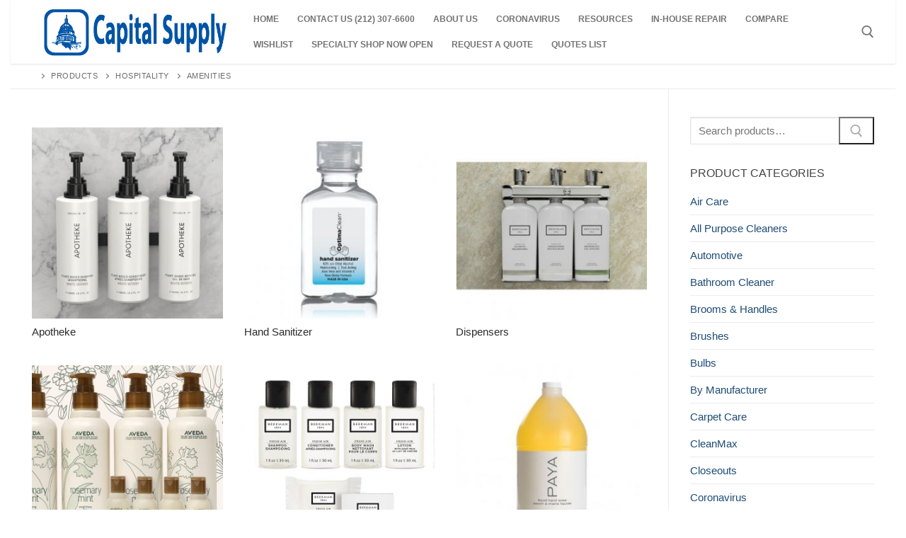

--- FILE ---
content_type: text/html; charset=UTF-8
request_url: https://www.capitalsupply.com/product-category/hospitality/amenities/
body_size: 13234
content:
<!doctype html><html lang="en-US"><head><meta charset="UTF-8"><meta name="viewport" content="width=device-width, initial-scale=1, maximum-scale=10.0, user-scalable=yes"><link rel="profile" href="http://gmpg.org/xfn/11"><meta name="google-site-verification" content="bFlFY57ob2b86Lp___4QwlGmYLQ9oY9odiSdxrbMJsg" /><title>Amenities</title><meta name='robots' content='max-image-preview:large' /><style>img:is([sizes="auto" i], [sizes^="auto," i]) { contain-intrinsic-size: 3000px 1500px }</style><link rel='dns-prefetch' href='//netdna.bootstrapcdn.com' /><link rel="alternate" type="application/rss+xml" title=" &raquo; Feed" href="https://www.capitalsupply.com/feed/" /><link rel="alternate" type="application/rss+xml" title=" &raquo; Comments Feed" href="https://www.capitalsupply.com/comments/feed/" /><link rel="alternate" type="application/rss+xml" title=" &raquo; Amenities Category Feed" href="https://www.capitalsupply.com/product-category/hospitality/amenities/feed/" /><style id="aeh-processed-header-3" media="only screen and (max-width: 768px)">.woocommerce table.shop_table_responsive thead,.woocommerce-page table.shop_table_responsive thead{display:none}.woocommerce table.shop_table_responsive tbody tr:first-child td:first-child,.woocommerce-page table.shop_table_responsive tbody tr:first-child td:first-child{border-top:0}.woocommerce table.shop_table_responsive tbody th,.woocommerce-page table.shop_table_responsive tbody th{display:none}.woocommerce table.shop_table_responsive tr,.woocommerce-page table.shop_table_responsive tr{display:block}.woocommerce table.shop_table_responsive tr td,.woocommerce-page table.shop_table_responsive tr td{display:block;text-align:right!important}.woocommerce table.shop_table_responsive tr td.order-actions,.woocommerce-page table.shop_table_responsive tr td.order-actions{text-align:left!important}.woocommerce table.shop_table_responsive tr td::before,.woocommerce-page table.shop_table_responsive tr td::before{content:attr(data-title) ": ";font-weight:700;float:left}.woocommerce table.shop_table_responsive tr td.actions::before,.woocommerce table.shop_table_responsive tr td.product-remove::before,.woocommerce-page table.shop_table_responsive tr td.actions::before,.woocommerce-page table.shop_table_responsive tr td.product-remove::before{display:none}.woocommerce table.my_account_orders tr td.order-actions,.woocommerce-page table.my_account_orders tr td.order-actions{text-align:left}.woocommerce table.my_account_orders tr td.order-actions::before,.woocommerce-page table.my_account_orders tr td.order-actions::before{display:none}.woocommerce table.my_account_orders tr td.order-actions .button,.woocommerce-page table.my_account_orders tr td.order-actions .button{float:none;margin:.125em .25em .125em 0}.woocommerce .col2-set .col-1,.woocommerce .col2-set .col-2,.woocommerce-page .col2-set .col-1,.woocommerce-page .col2-set .col-2{float:none;width:100%}.woocommerce ul.products[class*=columns-] li.product,.woocommerce-page ul.products[class*=columns-] li.product{width:48%;float:left;clear:both;margin:0 0 2.992em}.woocommerce ul.products[class*=columns-] li.product:nth-child(2n),.woocommerce-page ul.products[class*=columns-] li.product:nth-child(2n){float:right;clear:none!important}.woocommerce #content div.product div.images,.woocommerce #content div.product div.summary,.woocommerce div.product div.images,.woocommerce div.product div.summary,.woocommerce-page #content div.product div.images,.woocommerce-page #content div.product div.summary,.woocommerce-page div.product div.images,.woocommerce-page div.product div.summary{float:none;width:100%}.woocommerce #content table.cart .product-thumbnail,.woocommerce table.cart .product-thumbnail,.woocommerce-page #content table.cart .product-thumbnail,.woocommerce-page table.cart .product-thumbnail{display:none}.woocommerce #content table.cart td.actions,.woocommerce table.cart td.actions,.woocommerce-page #content table.cart td.actions,.woocommerce-page table.cart td.actions{text-align:left}.woocommerce #content table.cart td.actions .coupon,.woocommerce table.cart td.actions .coupon,.woocommerce-page #content table.cart td.actions .coupon,.woocommerce-page table.cart td.actions .coupon{float:none;padding-bottom:.5em;width:100%}.woocommerce #content table.cart td.actions .coupon:after,.woocommerce #content table.cart td.actions .coupon:before,.woocommerce table.cart td.actions .coupon:after,.woocommerce table.cart td.actions .coupon:before,.woocommerce-page #content table.cart td.actions .coupon:after,.woocommerce-page #content table.cart td.actions .coupon:before,.woocommerce-page table.cart td.actions .coupon:after,.woocommerce-page table.cart td.actions .coupon:before{content:"";display:table}.woocommerce #content table.cart td.actions .coupon:after,.woocommerce table.cart td.actions .coupon:after,.woocommerce-page #content table.cart td.actions .coupon:after,.woocommerce-page table.cart td.actions .coupon:after{clear:both}.woocommerce #content table.cart td.actions>.button,.woocommerce table.cart td.actions>.button,.woocommerce-page #content table.cart td.actions>.button,.woocommerce-page table.cart td.actions>.button{width:100%}.woocommerce .cart-collaterals .cart_totals,.woocommerce .cart-collaterals .cross-sells,.woocommerce .cart-collaterals .shipping_calculator,.woocommerce-page .cart-collaterals .cart_totals,.woocommerce-page .cart-collaterals .cross-sells,.woocommerce-page .cart-collaterals .shipping_calculator{width:100%;float:none;text-align:left}.woocommerce-page.woocommerce-checkout form.login .form-row,.woocommerce.woocommerce-checkout form.login .form-row{width:100%;float:none}.woocommerce #payment .terms,.woocommerce-page #payment .terms{text-align:left;padding:0}.woocommerce #payment #place_order,.woocommerce-page #payment #place_order{float:none;width:100%;box-sizing:border-box;margin-bottom:1em}.woocommerce .lost_reset_password .form-row-first,.woocommerce .lost_reset_password .form-row-last,.woocommerce-page .lost_reset_password .form-row-first,.woocommerce-page .lost_reset_password .form-row-last{width:100%;float:none;margin-right:0}.woocommerce-account .woocommerce-MyAccount-content,.woocommerce-account .woocommerce-MyAccount-navigation{float:none;width:100%}.single-product .twentythirteen .panel{padding-left:20px!important;padding-right:20px!important}</style><style id='classic-theme-styles-inline-css' type='text/css'>/*! This file is auto-generated */ .wp-block-button__link{color:#fff;background-color:#32373c;border-radius:9999px;box-shadow:none;text-decoration:none;padding:calc(.667em + 2px) calc(1.333em + 2px);font-size:1.125em}.wp-block-file__button{background:#32373c;color:#fff;text-decoration:none}</style><style id='global-styles-inline-css' type='text/css'>:root{--wp--preset--aspect-ratio--square: 1;--wp--preset--aspect-ratio--4-3: 4/3;--wp--preset--aspect-ratio--3-4: 3/4;--wp--preset--aspect-ratio--3-2: 3/2;--wp--preset--aspect-ratio--2-3: 2/3;--wp--preset--aspect-ratio--16-9: 16/9;--wp--preset--aspect-ratio--9-16: 9/16;--wp--preset--color--black: #000000;--wp--preset--color--cyan-bluish-gray: #abb8c3;--wp--preset--color--white: #ffffff;--wp--preset--color--pale-pink: #f78da7;--wp--preset--color--vivid-red: #cf2e2e;--wp--preset--color--luminous-vivid-orange: #ff6900;--wp--preset--color--luminous-vivid-amber: #fcb900;--wp--preset--color--light-green-cyan: #7bdcb5;--wp--preset--color--vivid-green-cyan: #00d084;--wp--preset--color--pale-cyan-blue: #8ed1fc;--wp--preset--color--vivid-cyan-blue: #0693e3;--wp--preset--color--vivid-purple: #9b51e0;--wp--preset--gradient--vivid-cyan-blue-to-vivid-purple: linear-gradient(135deg,rgba(6,147,227,1) 0%,rgb(155,81,224) 100%);--wp--preset--gradient--light-green-cyan-to-vivid-green-cyan: linear-gradient(135deg,rgb(122,220,180) 0%,rgb(0,208,130) 100%);--wp--preset--gradient--luminous-vivid-amber-to-luminous-vivid-orange: linear-gradient(135deg,rgba(252,185,0,1) 0%,rgba(255,105,0,1) 100%);--wp--preset--gradient--luminous-vivid-orange-to-vivid-red: linear-gradient(135deg,rgba(255,105,0,1) 0%,rgb(207,46,46) 100%);--wp--preset--gradient--very-light-gray-to-cyan-bluish-gray: linear-gradient(135deg,rgb(238,238,238) 0%,rgb(169,184,195) 100%);--wp--preset--gradient--cool-to-warm-spectrum: linear-gradient(135deg,rgb(74,234,220) 0%,rgb(151,120,209) 20%,rgb(207,42,186) 40%,rgb(238,44,130) 60%,rgb(251,105,98) 80%,rgb(254,248,76) 100%);--wp--preset--gradient--blush-light-purple: linear-gradient(135deg,rgb(255,206,236) 0%,rgb(152,150,240) 100%);--wp--preset--gradient--blush-bordeaux: linear-gradient(135deg,rgb(254,205,165) 0%,rgb(254,45,45) 50%,rgb(107,0,62) 100%);--wp--preset--gradient--luminous-dusk: linear-gradient(135deg,rgb(255,203,112) 0%,rgb(199,81,192) 50%,rgb(65,88,208) 100%);--wp--preset--gradient--pale-ocean: linear-gradient(135deg,rgb(255,245,203) 0%,rgb(182,227,212) 50%,rgb(51,167,181) 100%);--wp--preset--gradient--electric-grass: linear-gradient(135deg,rgb(202,248,128) 0%,rgb(113,206,126) 100%);--wp--preset--gradient--midnight: linear-gradient(135deg,rgb(2,3,129) 0%,rgb(40,116,252) 100%);--wp--preset--font-size--small: 13px;--wp--preset--font-size--medium: 20px;--wp--preset--font-size--large: 36px;--wp--preset--font-size--x-large: 42px;--wp--preset--spacing--20: 0.44rem;--wp--preset--spacing--30: 0.67rem;--wp--preset--spacing--40: 1rem;--wp--preset--spacing--50: 1.5rem;--wp--preset--spacing--60: 2.25rem;--wp--preset--spacing--70: 3.38rem;--wp--preset--spacing--80: 5.06rem;--wp--preset--shadow--natural: 6px 6px 9px rgba(0, 0, 0, 0.2);--wp--preset--shadow--deep: 12px 12px 50px rgba(0, 0, 0, 0.4);--wp--preset--shadow--sharp: 6px 6px 0px rgba(0, 0, 0, 0.2);--wp--preset--shadow--outlined: 6px 6px 0px -3px rgba(255, 255, 255, 1), 6px 6px rgba(0, 0, 0, 1);--wp--preset--shadow--crisp: 6px 6px 0px rgba(0, 0, 0, 1);}:where(.is-layout-flex){gap: 0.5em;}:where(.is-layout-grid){gap: 0.5em;}body .is-layout-flex{display: flex;}.is-layout-flex{flex-wrap: wrap;align-items: center;}.is-layout-flex > :is(*, div){margin: 0;}body .is-layout-grid{display: grid;}.is-layout-grid > :is(*, div){margin: 0;}:where(.wp-block-columns.is-layout-flex){gap: 2em;}:where(.wp-block-columns.is-layout-grid){gap: 2em;}:where(.wp-block-post-template.is-layout-flex){gap: 1.25em;}:where(.wp-block-post-template.is-layout-grid){gap: 1.25em;}.has-black-color{color: var(--wp--preset--color--black) !important;}.has-cyan-bluish-gray-color{color: var(--wp--preset--color--cyan-bluish-gray) !important;}.has-white-color{color: var(--wp--preset--color--white) !important;}.has-pale-pink-color{color: var(--wp--preset--color--pale-pink) !important;}.has-vivid-red-color{color: var(--wp--preset--color--vivid-red) !important;}.has-luminous-vivid-orange-color{color: var(--wp--preset--color--luminous-vivid-orange) !important;}.has-luminous-vivid-amber-color{color: var(--wp--preset--color--luminous-vivid-amber) !important;}.has-light-green-cyan-color{color: var(--wp--preset--color--light-green-cyan) !important;}.has-vivid-green-cyan-color{color: var(--wp--preset--color--vivid-green-cyan) !important;}.has-pale-cyan-blue-color{color: var(--wp--preset--color--pale-cyan-blue) !important;}.has-vivid-cyan-blue-color{color: var(--wp--preset--color--vivid-cyan-blue) !important;}.has-vivid-purple-color{color: var(--wp--preset--color--vivid-purple) !important;}.has-black-background-color{background-color: var(--wp--preset--color--black) !important;}.has-cyan-bluish-gray-background-color{background-color: var(--wp--preset--color--cyan-bluish-gray) !important;}.has-white-background-color{background-color: var(--wp--preset--color--white) !important;}.has-pale-pink-background-color{background-color: var(--wp--preset--color--pale-pink) !important;}.has-vivid-red-background-color{background-color: var(--wp--preset--color--vivid-red) !important;}.has-luminous-vivid-orange-background-color{background-color: var(--wp--preset--color--luminous-vivid-orange) !important;}.has-luminous-vivid-amber-background-color{background-color: var(--wp--preset--color--luminous-vivid-amber) !important;}.has-light-green-cyan-background-color{background-color: var(--wp--preset--color--light-green-cyan) !important;}.has-vivid-green-cyan-background-color{background-color: var(--wp--preset--color--vivid-green-cyan) !important;}.has-pale-cyan-blue-background-color{background-color: var(--wp--preset--color--pale-cyan-blue) !important;}.has-vivid-cyan-blue-background-color{background-color: var(--wp--preset--color--vivid-cyan-blue) !important;}.has-vivid-purple-background-color{background-color: var(--wp--preset--color--vivid-purple) !important;}.has-black-border-color{border-color: var(--wp--preset--color--black) !important;}.has-cyan-bluish-gray-border-color{border-color: var(--wp--preset--color--cyan-bluish-gray) !important;}.has-white-border-color{border-color: var(--wp--preset--color--white) !important;}.has-pale-pink-border-color{border-color: var(--wp--preset--color--pale-pink) !important;}.has-vivid-red-border-color{border-color: var(--wp--preset--color--vivid-red) !important;}.has-luminous-vivid-orange-border-color{border-color: var(--wp--preset--color--luminous-vivid-orange) !important;}.has-luminous-vivid-amber-border-color{border-color: var(--wp--preset--color--luminous-vivid-amber) !important;}.has-light-green-cyan-border-color{border-color: var(--wp--preset--color--light-green-cyan) !important;}.has-vivid-green-cyan-border-color{border-color: var(--wp--preset--color--vivid-green-cyan) !important;}.has-pale-cyan-blue-border-color{border-color: var(--wp--preset--color--pale-cyan-blue) !important;}.has-vivid-cyan-blue-border-color{border-color: var(--wp--preset--color--vivid-cyan-blue) !important;}.has-vivid-purple-border-color{border-color: var(--wp--preset--color--vivid-purple) !important;}.has-vivid-cyan-blue-to-vivid-purple-gradient-background{background: var(--wp--preset--gradient--vivid-cyan-blue-to-vivid-purple) !important;}.has-light-green-cyan-to-vivid-green-cyan-gradient-background{background: var(--wp--preset--gradient--light-green-cyan-to-vivid-green-cyan) !important;}.has-luminous-vivid-amber-to-luminous-vivid-orange-gradient-background{background: var(--wp--preset--gradient--luminous-vivid-amber-to-luminous-vivid-orange) !important;}.has-luminous-vivid-orange-to-vivid-red-gradient-background{background: var(--wp--preset--gradient--luminous-vivid-orange-to-vivid-red) !important;}.has-very-light-gray-to-cyan-bluish-gray-gradient-background{background: var(--wp--preset--gradient--very-light-gray-to-cyan-bluish-gray) !important;}.has-cool-to-warm-spectrum-gradient-background{background: var(--wp--preset--gradient--cool-to-warm-spectrum) !important;}.has-blush-light-purple-gradient-background{background: var(--wp--preset--gradient--blush-light-purple) !important;}.has-blush-bordeaux-gradient-background{background: var(--wp--preset--gradient--blush-bordeaux) !important;}.has-luminous-dusk-gradient-background{background: var(--wp--preset--gradient--luminous-dusk) !important;}.has-pale-ocean-gradient-background{background: var(--wp--preset--gradient--pale-ocean) !important;}.has-electric-grass-gradient-background{background: var(--wp--preset--gradient--electric-grass) !important;}.has-midnight-gradient-background{background: var(--wp--preset--gradient--midnight) !important;}.has-small-font-size{font-size: var(--wp--preset--font-size--small) !important;}.has-medium-font-size{font-size: var(--wp--preset--font-size--medium) !important;}.has-large-font-size{font-size: var(--wp--preset--font-size--large) !important;}.has-x-large-font-size{font-size: var(--wp--preset--font-size--x-large) !important;} :where(.wp-block-post-template.is-layout-flex){gap: 1.25em;}:where(.wp-block-post-template.is-layout-grid){gap: 1.25em;} :where(.wp-block-columns.is-layout-flex){gap: 2em;}:where(.wp-block-columns.is-layout-grid){gap: 2em;} :root :where(.wp-block-pullquote){font-size: 1.5em;line-height: 1.6;}</style><style id='woocommerce-inline-inline-css' type='text/css'>.woocommerce form .form-row .required { visibility: visible; }</style><!-- <link rel='preload' as='style' onload='this.rel="stylesheet"' id='aeh-processed-header-0-css' href='https://www.capitalsupply.com/wp-content/uploads/aeh-cache/1755054462/com/processed-header-ffd8aacf191c7dca713f6c7727fbca5f85495b7f.min.css' type='text/css' media='all' /> -->
<link rel="stylesheet" type="text/css" href="//www.capitalsupply.com/wp-content/cache/wpfc-minified/9k5ik8vw/af1no.css" media="all"/><link rel='stylesheet' id='font-awesome-css' href='//netdna.bootstrapcdn.com/font-awesome/4.1.0/css/font-awesome.min.css' type='text/css' media='all' /><!-- <link rel='preload' as='style' onload='this.rel="stylesheet"' id='aeh-processed-header-2-css' href='https://www.capitalsupply.com/wp-content/uploads/aeh-cache/1755054462/com/processed-header-f72c94a0003dd55074841ce7e6e2e9a141b9db63.min.css' type='text/css' media='all' /> --><!-- <link rel='preload' as='style' onload='this.rel="stylesheet"' id='aeh-processed-header-4-css' href='https://www.capitalsupply.com/wp-content/uploads/aeh-cache/1755054462/com/processed-header-c2cc569bea6b18efcf70250a1fa46c97027f7799.min.css' type='text/css' media='all' /> -->
<link rel="stylesheet" type="text/css" href="//www.capitalsupply.com/wp-content/cache/wpfc-minified/7kduic45/af1yk.css" media="all"/><script src='//www.capitalsupply.com/wp-content/cache/wpfc-minified/215ukii5/af1np.js' type="text/javascript"></script>
<!-- <script type="text/javascript" src="https://www.capitalsupply.com/wp-includes/js/jquery/jquery.min.js" id="jquery-core-js"></script> -->
<!-- <script type="text/javascript" src="https://www.capitalsupply.com/wp-includes/js/jquery/jquery-migrate.min.js" id="jquery-migrate-js"></script> --> <!-- <script type="text/javascript" src="https://www.capitalsupply.com/wp-includes/js/underscore.min.js" id="underscore-js"></script> --> <!-- <script type="text/javascript" src="https://www.capitalsupply.com/wp-includes/js/dist/vendor/react.min.js" id="react-js"></script> --> <!-- <script type="text/javascript" src="https://www.capitalsupply.com/wp-includes/js/dist/vendor/react-dom.min.js" id="react-dom-js"></script> --> <!-- <script type="text/javascript" src="https://www.capitalsupply.com/wp-includes/js/dist/escape-html.min.js" id="wp-escape-html-js"></script> --> <!-- <script type="text/javascript" src="https://www.capitalsupply.com/wp-includes/js/dist/element.min.js" id="wp-element-js"></script> --> <!-- <script type="text/javascript" src="https://www.capitalsupply.com/wp-includes/js/dist/hooks.min.js" id="wp-hooks-js"></script> --> <!-- <script type="text/javascript" src="https://www.capitalsupply.com/wp-includes/js/dist/i18n.min.js" id="wp-i18n-js"></script> --> <script type="text/javascript" id="wp-i18n-js-after">/*  */
wp.i18n.setLocaleData( { 'text direction\u0004ltr': [ 'ltr' ] } );
/*  */</script> <script type="text/javascript" id="quote_list-js-extra">/*  */
var elex_raq_translations = [];
var quote_list_ajax_obj = {"ajax_url":"https:\/\/www.capitalsupply.com\/wp-admin\/admin-ajax.php","nonce":"548da4a5e2"};
/*  */</script> <script src='//www.capitalsupply.com/wp-content/cache/wpfc-minified/1gf83sva/af1np.js' type="text/javascript"></script>
<!-- <script type="text/javascript" src="https://www.capitalsupply.com/wp-content/plugins/elex-request-a-quote/assets/js/components/quote_list/quote_list.min.js" id="quote_list-js"></script> --> <!-- <script type="text/javascript" src="https://www.capitalsupply.com/wp-content/cache/autoptimize/js/autoptimize_single_0d02aec1cb9135da4f4462bf040d43ed.js" id="mini_quote-js"></script> --> <!-- <script type="text/javascript" src="https://www.capitalsupply.com/wp-content/plugins/elex-request-a-quote/assets/js/components/mini_quote_list/render_mini_quote_list.min.js" id="mini_quote_list-js"></script> --> <!-- <script type="text/javascript" src="https://www.capitalsupply.com/wp-includes/js/tinymce/tinymce.min.js" id="wp-tinymce-root-js"></script> --> <!-- <script type="text/javascript" src="https://www.capitalsupply.com/wp-includes/js/tinymce/plugins/compat3x/plugin.min.js" id="wp-tinymce-js"></script> --> <!-- <script type="text/javascript" src="https://www.capitalsupply.com/wp-content/plugins/woocommerce/assets/js/jquery-blockui/jquery.blockUI.min.js" id="wc-jquery-blockui-js" defer="defer" data-wp-strategy="defer"></script> --> <script type="text/javascript" id="wc-add-to-cart-js-extra">/*  */
var wc_add_to_cart_params = {"ajax_url":"\/wp-admin\/admin-ajax.php","wc_ajax_url":"\/?wc-ajax=%%endpoint%%","i18n_view_cart":"View cart","cart_url":"https:\/\/www.capitalsupply.com\/cart\/","is_cart":"","cart_redirect_after_add":"no"};
/*  */</script> <script src='//www.capitalsupply.com/wp-content/cache/wpfc-minified/eicd8wlx/af1np.js' type="text/javascript"></script>
<!-- <script type="text/javascript" src="https://www.capitalsupply.com/wp-content/plugins/woocommerce/assets/js/frontend/add-to-cart.min.js" id="wc-add-to-cart-js" defer="defer" data-wp-strategy="defer"></script> --> <!-- <script type="text/javascript" src="https://www.capitalsupply.com/wp-content/plugins/woocommerce/assets/js/js-cookie/js.cookie.min.js" id="wc-js-cookie-js" defer="defer" data-wp-strategy="defer"></script> --> <script type="text/javascript" id="woocommerce-js-extra">/*  */
var woocommerce_params = {"ajax_url":"\/wp-admin\/admin-ajax.php","wc_ajax_url":"\/?wc-ajax=%%endpoint%%","i18n_password_show":"Show password","i18n_password_hide":"Hide password","qty_pm":"1"};
/*  */</script> <script src='//www.capitalsupply.com/wp-content/cache/wpfc-minified/f5r9f6cm/af1np.js' type="text/javascript"></script>
<!-- <script type="text/javascript" src="https://www.capitalsupply.com/wp-content/plugins/woocommerce/assets/js/frontend/woocommerce.min.js" id="woocommerce-js" defer="defer" data-wp-strategy="defer"></script> --> <script type="text/javascript" id="variation_js-js-extra">/*  */
var variation_js_obj = {"settings":{"general":{"button_on_shop_page":true,"button_on_product_page":true,"open_quote_form":"new_page","add_to_quote_success_message":"Product successfully added to the Quote List","button_label":"Add to Quote","button_default_color":"#10518D","limit_button_on_certain_products":{"enabled":false,"include_products_by_category":[],"include_products_by_name":[],"include_products_by_tag":[]},"exclude_products":{"enabled":false,"by_category":[],"by_name":[],"by_tag":[]},"role_based_filter":{"enabled":false,"include_roles":[],"exclude_roles":[]},"disable_quote_for_guest":false,"include_exclude_based_on_stock":"show_for_all_products","button_position":"below_add_to_cart","quote_expiry_value":"","payment_methods":[],"button_behaviour":"same_page"},"hide_add_to_cart":{"button_on_shop_page":false,"button_on_product_page":false,"hide_price":false,"exclude_products":{"enabled":false,"by_category":[],"by_name":[],"by_tag":[]},"include_products":{"enabled":false,"by_category":[],"by_name":[],"by_tag":[]},"exclude_roles":{"enabled":false,"roles":[]},"include_roles":{"roles":[]}},"rest_api":{"enabled":false,"api_key":""}}};
/*  */</script> <script src='//www.capitalsupply.com/wp-content/cache/wpfc-minified/drryrvp5/af1np.js' type="text/javascript"></script>
<!-- <script type="text/javascript" src="https://www.capitalsupply.com/wp-content/cache/autoptimize/js/autoptimize_single_114654922b7dd39449a139136fa20d97.js" id="variation_js-js"></script> --> <link rel="https://api.w.org/" href="https://www.capitalsupply.com/wp-json/" /><link rel="alternate" title="JSON" type="application/json" href="https://www.capitalsupply.com/wp-json/wp/v2/product_cat/892" /><link rel="EditURI" type="application/rsd+xml" title="RSD" href="https://www.capitalsupply.com/xmlrpc.php?rsd" /><meta name="generator" content="WordPress 6.8.3" /><meta name="generator" content="WooCommerce 10.4.3" /> <noscript><style>.woocommerce-product-gallery{ opacity: 1 !important; }</style></noscript><link rel="icon" href="https://www.capitalsupply.com/wp-content/uploads/cropped-avatar2-32x32.jpg" sizes="32x32" /><link rel="icon" href="https://www.capitalsupply.com/wp-content/uploads/cropped-avatar2-192x192.jpg" sizes="192x192" /><link rel="apple-touch-icon" href="https://www.capitalsupply.com/wp-content/uploads/cropped-avatar2-180x180.jpg" /><meta name="msapplication-TileImage" content="https://www.capitalsupply.com/wp-content/uploads/cropped-avatar2-270x270.jpg" /><style type="text/css" id="wp-custom-css">/* "Add to cart" button on archives (e.g. shop, category page) */ .woocommerce .product .add_to_cart_button.button { background-color: #ffffff; color: #ffffff; position: absolute; } .woocommerce-loop-product__title { min-height: 35px; /* Adjust the height as needed */ overflow: hidden; text-overflow: ellipsis; -webkit-line-clamp: 2; /* Limit to 2 lines */ display: -webkit-box; -webkit-box-orient: vertical; } .woocommerce ul.products li.product .woocommerce-loop-product__title, .woocommerce ul.products li.product h3 { FONT-WEIGHT: 600; padding: 0; margin: 0; font-size: .8em; line-height: 1.35; } .woocommerce-loop-category__title mark.count { display: none; } body { color: ##000000; font-family: -apple-system, BlinkMacSystemFont, "Segoe UI", Roboto, "Helvetica Neue", Arial, sans-serif; font-weight: 400; line-height: 1.318; -moz-osx-font-smoothing: grayscale; text-rendering: optimizeLegibility; -webkit-font-smoothing: antialiased; } div.product .product_title { clear: none; margin-top: 0; padding: 0; font-size: 0em; line-height: 1.35; } .woocommerce .quantity .qty { width: 10em; text-align: center; } li.product { display: flex; flex-direction: column; align-items: center; /* Adjust as needed for horizontal alignment */ }</style><style id="sccss">.secondary-navigation{ background: #ffffff; } [product_categories number="" orderby="slug" order="asc"]</style></head><body class="archive tax-product_cat term-amenities term-892 wp-custom-logo wp-theme-customify wp-child-theme-customify-child theme-customify woocommerce woocommerce-page woocommerce-no-js hfeed content-sidebar main-layout-content-sidebar sidebar_vertical_border site-boxed menu_sidebar_slide_left later-wc-version"><div id="page" class="site no-box-shadow"> <a class="skip-link screen-reader-text" href="#site-content">Skip to content</a> <a class="close is-size-medium  close-panel close-sidebar-panel" href="#"> <span class="hamburger hamburger--squeeze is-active"> <span class="hamburger-box"> <span class="hamburger-inner"><span class="screen-reader-text">Menu</span></span> </span> </span> <span class="screen-reader-text">Close</span> </a><header id="masthead" class="site-header header-v2"><div id="masthead-inner" class="site-header-inner"><div  class="header-main header--row layout-full-contained"  id="cb-row--header-main"  data-row-id="main"  data-show-on="desktop mobile"><div class="header--row-inner header-main-inner light-mode"><div class="customify-container"><div class="customify-grid  cb-row--desktop hide-on-mobile hide-on-tablet customify-grid-middle"><div class="row-v2 row-v2-main no-center"><div class="col-v2 col-v2-left"><div class="item--inner builder-item--logo" data-section="title_tagline" data-item-id="logo" ><div class="site-branding logo-top"> <a href="https://www.capitalsupply.com/" class="logo-link" rel="home" itemprop="url"> <img class="site-img-logo" src="https://www.capitalsupply.com/wp-content/uploads/web_logo3.jpg" alt=""> </a></div></div><div class="item--inner builder-item--primary-menu has_menu" data-section="header_menu_primary" data-item-id="primary-menu" ><nav  id="site-navigation-main-desktop" class="site-navigation primary-menu primary-menu-main nav-menu-desktop primary-menu-desktop style-plain"><ul id="menu-main-menu" class="primary-menu-ul menu nav-menu"><li id="menu-item--main-desktop-601" class="menu-item menu-item-type-post_type menu-item-object-page menu-item-home menu-item-601"><a href="https://www.capitalsupply.com/"><span class="link-before">Home</span></a></li><li id="menu-item--main-desktop-599" class="menu-item menu-item-type-post_type menu-item-object-page menu-item-599"><a href="https://www.capitalsupply.com/contact-us/"><span class="link-before">Contact Us (212) 307-6600</span></a></li><li id="menu-item--main-desktop-602" class="menu-item menu-item-type-post_type menu-item-object-page menu-item-602"><a href="https://www.capitalsupply.com/about-us/"><span class="link-before">About Us</span></a></li><li id="menu-item--main-desktop-9342" class="menu-item menu-item-type-custom menu-item-object-custom menu-item-9342"><a href="https://www.capitalsupply.com/product-category/coronavirus/"><span class="link-before">Coronavirus</span></a></li><li id="menu-item--main-desktop-6898" class="menu-item menu-item-type-post_type menu-item-object-page menu-item-6898"><a href="https://www.capitalsupply.com/resources/"><span class="link-before">Resources</span></a></li><li id="menu-item--main-desktop-2596" class="menu-item menu-item-type-post_type menu-item-object-page menu-item-2596"><a href="https://www.capitalsupply.com/in-house-repair/"><span class="link-before">In-House Repair</span></a></li><li id="menu-item--main-desktop-12830" class="menu-item menu-item-type-post_type menu-item-object-page menu-item-12830"><a href="https://www.capitalsupply.com/compare/"><span class="link-before">Compare</span></a></li><li id="menu-item--main-desktop-12832" class="menu-item menu-item-type-post_type menu-item-object-page menu-item-12832"><a href="https://www.capitalsupply.com/wishlist/"><span class="link-before">Wishlist</span></a></li><li id="menu-item--main-desktop-12894" class="menu-item menu-item-type-custom menu-item-object-custom menu-item-12894"><a href="https://www.capitalsupplyorders.com/"><span class="link-before">Specialty Shop Now Open</span></a></li><li id="menu-item--main-desktop-12931" class="menu-item menu-item-type-post_type menu-item-object-page menu-item-12931"><a href="https://www.capitalsupply.com/request-quote/"><span class="link-before">Request a Quote</span></a></li><li id="menu-item--main-desktop-12935" class="menu-item menu-item-type-post_type menu-item-object-page menu-item-12935"><a href="https://www.capitalsupply.com/add-to-quote-product-list/"><span class="link-before">Quotes List</span></a></li><li id="menu-item--main-desktop-12937" class="menu-item menu-item-type-post_type menu-item-object-page menu-item-12937"><a href="https://www.capitalsupply.com/quote-received-page/"><span class="link-before">Quote Received</span></a></li></ul></nav></div></div><div class="col-v2 col-v2-right"><div class="item--inner builder-item--search_icon" data-section="search_icon" data-item-id="search_icon" ><div class="header-search_icon-item item--search_icon"> <a class="search-icon" href="#" aria-label="open search tool"> <span class="ic-search"> <svg aria-hidden="true" focusable="false" role="presentation" xmlns="http://www.w3.org/2000/svg" width="20" height="21" viewBox="0 0 20 21"> <path fill="currentColor" fill-rule="evenodd" d="M12.514 14.906a8.264 8.264 0 0 1-4.322 1.21C3.668 16.116 0 12.513 0 8.07 0 3.626 3.668.023 8.192.023c4.525 0 8.193 3.603 8.193 8.047 0 2.033-.769 3.89-2.035 5.307l4.999 5.552-1.775 1.597-5.06-5.62zm-4.322-.843c3.37 0 6.102-2.684 6.102-5.993 0-3.31-2.732-5.994-6.102-5.994S2.09 4.76 2.09 8.07c0 3.31 2.732 5.993 6.102 5.993z"></path> </svg> </span> <span class="ic-close"> <svg version="1.1" id="Capa_1" xmlns="http://www.w3.org/2000/svg" xmlns:xlink="http://www.w3.org/1999/xlink" x="0px" y="0px" width="612px" height="612px" viewBox="0 0 612 612" fill="currentColor" style="enable-background:new 0 0 612 612;" xml:space="preserve"><g><g id="cross"><g><polygon points="612,36.004 576.521,0.603 306,270.608 35.478,0.603 0,36.004 270.522,306.011 0,575.997 35.478,611.397 306,341.411 576.521,611.397 612,575.997 341.459,306.011 " /></g></g></g><g></g><g></g><g></g><g></g><g></g><g></g><g></g><g></g><g></g><g></g><g></g><g></g><g></g><g></g><g></g></svg> </span> <span class="arrow-down"></span> </a><div class="header-search-modal-wrapper"><form role="search" class="header-search-modal header-search-form" action="https://www.capitalsupply.com/"> <label> <span class="screen-reader-text">Search for:</span> <input type="search" class="search-field" placeholder="Search ..." value="" name="s" title="Search for:" /> </label> <button type="submit" class="search-submit" aria-label="submit search"> <svg aria-hidden="true" focusable="false" role="presentation" xmlns="http://www.w3.org/2000/svg" width="20" height="21" viewBox="0 0 20 21"> <path fill="currentColor" fill-rule="evenodd" d="M12.514 14.906a8.264 8.264 0 0 1-4.322 1.21C3.668 16.116 0 12.513 0 8.07 0 3.626 3.668.023 8.192.023c4.525 0 8.193 3.603 8.193 8.047 0 2.033-.769 3.89-2.035 5.307l4.999 5.552-1.775 1.597-5.06-5.62zm-4.322-.843c3.37 0 6.102-2.684 6.102-5.993 0-3.31-2.732-5.994-6.102-5.994S2.09 4.76 2.09 8.07c0 3.31 2.732 5.993 6.102 5.993z"></path> </svg> </button></form></div></div></div></div></div></div><div class="cb-row--mobile hide-on-desktop customify-grid customify-grid-middle"><div class="row-v2 row-v2-main no-center"><div class="col-v2 col-v2-left"><div class="item--inner builder-item--logo" data-section="title_tagline" data-item-id="logo" ><div class="site-branding logo-top"> <a href="https://www.capitalsupply.com/" class="logo-link" rel="home" itemprop="url"> <img class="site-img-logo" src="https://www.capitalsupply.com/wp-content/uploads/web_logo3.jpg" alt=""> </a></div></div></div><div class="col-v2 col-v2-right"><div class="item--inner builder-item--search_icon" data-section="search_icon" data-item-id="search_icon" ><div class="header-search_icon-item item--search_icon"> <a class="search-icon" href="#" aria-label="open search tool"> <span class="ic-search"> <svg aria-hidden="true" focusable="false" role="presentation" xmlns="http://www.w3.org/2000/svg" width="20" height="21" viewBox="0 0 20 21"> <path fill="currentColor" fill-rule="evenodd" d="M12.514 14.906a8.264 8.264 0 0 1-4.322 1.21C3.668 16.116 0 12.513 0 8.07 0 3.626 3.668.023 8.192.023c4.525 0 8.193 3.603 8.193 8.047 0 2.033-.769 3.89-2.035 5.307l4.999 5.552-1.775 1.597-5.06-5.62zm-4.322-.843c3.37 0 6.102-2.684 6.102-5.993 0-3.31-2.732-5.994-6.102-5.994S2.09 4.76 2.09 8.07c0 3.31 2.732 5.993 6.102 5.993z"></path> </svg> </span> <span class="ic-close"> <svg version="1.1" id="Capa_1" xmlns="http://www.w3.org/2000/svg" xmlns:xlink="http://www.w3.org/1999/xlink" x="0px" y="0px" width="612px" height="612px" viewBox="0 0 612 612" fill="currentColor" style="enable-background:new 0 0 612 612;" xml:space="preserve"><g><g id="cross"><g><polygon points="612,36.004 576.521,0.603 306,270.608 35.478,0.603 0,36.004 270.522,306.011 0,575.997 35.478,611.397 306,341.411 576.521,611.397 612,575.997 341.459,306.011 " /></g></g></g><g></g><g></g><g></g><g></g><g></g><g></g><g></g><g></g><g></g><g></g><g></g><g></g><g></g><g></g><g></g></svg> </span> <span class="arrow-down"></span> </a><div class="header-search-modal-wrapper"><form role="search" class="header-search-modal header-search-form" action="https://www.capitalsupply.com/"> <label> <span class="screen-reader-text">Search for:</span> <input type="search" class="search-field" placeholder="Search ..." value="" name="s" title="Search for:" /> </label> <button type="submit" class="search-submit" aria-label="submit search"> <svg aria-hidden="true" focusable="false" role="presentation" xmlns="http://www.w3.org/2000/svg" width="20" height="21" viewBox="0 0 20 21"> <path fill="currentColor" fill-rule="evenodd" d="M12.514 14.906a8.264 8.264 0 0 1-4.322 1.21C3.668 16.116 0 12.513 0 8.07 0 3.626 3.668.023 8.192.023c4.525 0 8.193 3.603 8.193 8.047 0 2.033-.769 3.89-2.035 5.307l4.999 5.552-1.775 1.597-5.06-5.62zm-4.322-.843c3.37 0 6.102-2.684 6.102-5.993 0-3.31-2.732-5.994-6.102-5.994S2.09 4.76 2.09 8.07c0 3.31 2.732 5.993 6.102 5.993z"></path> </svg> </button></form></div></div></div><div class="item--inner builder-item--nav-icon" data-section="header_menu_icon" data-item-id="nav-icon" > <button type="button" class="menu-mobile-toggle item-button is-size-desktop-medium is-size-tablet-medium is-size-mobile-medium"  aria-label="nav icon"> <span class="hamburger hamburger--squeeze"> <span class="hamburger-box"> <span class="hamburger-inner"></span> </span> </span> <span class="nav-icon--label hide-on-tablet hide-on-mobile">Menu</span></button></div></div></div></div></div></div></div><div id="header-menu-sidebar" class="header-menu-sidebar menu-sidebar-panel dark-mode"><div id="header-menu-sidebar-bg" class="header-menu-sidebar-bg"><div id="header-menu-sidebar-inner" class="header-menu-sidebar-inner"><div class="builder-item-sidebar mobile-item--html"><div class="item--inner" data-item-id="html" data-section="header_html"><div class="builder-header-html-item item--html"><p>Add custom text here or remove it</p></div></div></div><div class="builder-item-sidebar mobile-item--search_box"><div class="item--inner" data-item-id="search_box" data-section="search_box"><div class="header-search_box-item item--search_box"><form role="search" class="header-search-form " action="https://www.capitalsupply.com/"><div class="search-form-fields"> <span class="screen-reader-text">Search for:</span> <input type="search" class="search-field" placeholder="Search ..." value="" name="s" title="Search for:" /></div> <button type="submit" class="search-submit" aria-label="Submit Search"> <svg aria-hidden="true" focusable="false" role="presentation" xmlns="http://www.w3.org/2000/svg" width="20" height="21" viewBox="0 0 20 21"> <path fill="currentColor" fill-rule="evenodd" d="M12.514 14.906a8.264 8.264 0 0 1-4.322 1.21C3.668 16.116 0 12.513 0 8.07 0 3.626 3.668.023 8.192.023c4.525 0 8.193 3.603 8.193 8.047 0 2.033-.769 3.89-2.035 5.307l4.999 5.552-1.775 1.597-5.06-5.62zm-4.322-.843c3.37 0 6.102-2.684 6.102-5.993 0-3.31-2.732-5.994-6.102-5.994S2.09 4.76 2.09 8.07c0 3.31 2.732 5.993 6.102 5.993z"></path> </svg> </button></form></div></div></div><div class="builder-item-sidebar mobile-item--primary-menu mobile-item--menu "><div class="item--inner" data-item-id="primary-menu" data-section="header_menu_primary"><nav  id="site-navigation-sidebar-mobile" class="site-navigation primary-menu primary-menu-sidebar nav-menu-mobile primary-menu-mobile style-plain"><ul id="menu-main-menu" class="primary-menu-ul menu nav-menu"><li id="menu-item--sidebar-mobile-601" class="menu-item menu-item-type-post_type menu-item-object-page menu-item-home menu-item-601"><a href="https://www.capitalsupply.com/"><span class="link-before">Home</span></a></li><li id="menu-item--sidebar-mobile-599" class="menu-item menu-item-type-post_type menu-item-object-page menu-item-599"><a href="https://www.capitalsupply.com/contact-us/"><span class="link-before">Contact Us (212) 307-6600</span></a></li><li id="menu-item--sidebar-mobile-602" class="menu-item menu-item-type-post_type menu-item-object-page menu-item-602"><a href="https://www.capitalsupply.com/about-us/"><span class="link-before">About Us</span></a></li><li id="menu-item--sidebar-mobile-9342" class="menu-item menu-item-type-custom menu-item-object-custom menu-item-9342"><a href="https://www.capitalsupply.com/product-category/coronavirus/"><span class="link-before">Coronavirus</span></a></li><li id="menu-item--sidebar-mobile-6898" class="menu-item menu-item-type-post_type menu-item-object-page menu-item-6898"><a href="https://www.capitalsupply.com/resources/"><span class="link-before">Resources</span></a></li><li id="menu-item--sidebar-mobile-2596" class="menu-item menu-item-type-post_type menu-item-object-page menu-item-2596"><a href="https://www.capitalsupply.com/in-house-repair/"><span class="link-before">In-House Repair</span></a></li><li id="menu-item--sidebar-mobile-12830" class="menu-item menu-item-type-post_type menu-item-object-page menu-item-12830"><a href="https://www.capitalsupply.com/compare/"><span class="link-before">Compare</span></a></li><li id="menu-item--sidebar-mobile-12832" class="menu-item menu-item-type-post_type menu-item-object-page menu-item-12832"><a href="https://www.capitalsupply.com/wishlist/"><span class="link-before">Wishlist</span></a></li><li id="menu-item--sidebar-mobile-12894" class="menu-item menu-item-type-custom menu-item-object-custom menu-item-12894"><a href="https://www.capitalsupplyorders.com/"><span class="link-before">Specialty Shop Now Open</span></a></li><li id="menu-item--sidebar-mobile-12931" class="menu-item menu-item-type-post_type menu-item-object-page menu-item-12931"><a href="https://www.capitalsupply.com/request-quote/"><span class="link-before">Request a Quote</span></a></li><li id="menu-item--sidebar-mobile-12935" class="menu-item menu-item-type-post_type menu-item-object-page menu-item-12935"><a href="https://www.capitalsupply.com/add-to-quote-product-list/"><span class="link-before">Quotes List</span></a></li><li id="menu-item--sidebar-mobile-12937" class="menu-item menu-item-type-post_type menu-item-object-page menu-item-12937"><a href="https://www.capitalsupply.com/quote-received-page/"><span class="link-before">Quote Received</span></a></li></ul></nav></div></div><div class="builder-item-sidebar mobile-item--social-icons"><div class="item--inner" data-item-id="social-icons" data-section="header_social_icons"><ul class="header-social-icons customify-builder-social-icons color-default"><li><a class="social-icon-facebook shape-circle" rel="nofollow noopener" target="_blank" href="#" aria-label="Facebook"><i class="social-icon fa fa-facebook" title="Facebook"></i></a></li><li><a class="social-icon-twitter shape-circle" rel="nofollow noopener" target="_blank" href="#" aria-label="Twitter"><i class="social-icon fa fa-twitter" title="Twitter"></i></a></li><li><a class="social-icon-youtube-play shape-circle" rel="nofollow noopener" target="_blank" href="#" aria-label="Youtube"><i class="social-icon fa fa-youtube-play" title="Youtube"></i></a></li><li><a class="social-icon-instagram shape-circle" rel="nofollow noopener" target="_blank" href="#" aria-label="Instagram"><i class="social-icon fa fa-instagram" title="Instagram"></i></a></li><li><a class="social-icon-pinterest shape-circle" rel="nofollow noopener" target="_blank" href="#" aria-label="Pinterest"><i class="social-icon fa fa-pinterest" title="Pinterest"></i></a></li></ul></div></div><div class="builder-item-sidebar mobile-item--button"><div class="item--inner" data-item-id="button" data-section="header_button"><a href="" class="item--button customify-btn customify-builder-btn is-icon-before">Button</a></div></div></div></div></div></div></header><div id="page-breadcrumb" class="page-header--item page-breadcrumb breadcrumb--below_titlebar  text-uppercase text-xsmall link-meta"><div class="page-breadcrumb-inner customify-container"><ul class="page-breadcrumb-list"><li class="home"><span><a title="Go to ." href="https://www.capitalsupply.com" class="home"><span></span></a></span></li><li class="archive post-product-archive"><span><a title="Go to Products." href="https://www.capitalsupply.com/shop/" class="archive post-product-archive"><span>Products</span></a></span></li><li class="taxonomy product_cat"><span><a title="Go to the Hospitality Category archives." href="https://www.capitalsupply.com/product-category/hospitality/" class="taxonomy product_cat"><span>Hospitality</span></a></span></li><li class="archive taxonomy product_cat current-item"><span><span class="archive taxonomy product_cat current-item">Amenities</span></span></li></ul></div></div><div id="site-content" class="site-content"><div class="customify-container"><div class="customify-grid"><main id="main" class="content-area customify-col-9_sm-12"><div class="content-inner"><div class="woocommerce-listing wc-product-listing wc-grid-view"><div class="woocommerce-notices-wrapper"></div><ul class="products customify-grid-3_md-3_sm-3_xs-1 wc-grid-view"><li class="product-category product first customify-col"><div class="wc-product-inner"><a aria-label="Visit product category Apotheke" href="https://www.capitalsupply.com/product-category/hospitality/amenities/apotheke-amenities/"><img src="https://www.capitalsupply.com/wp-content/uploads/apotheke_triple-300x300.jpg" alt="Apotheke" width="300" height="300" srcset="https://www.capitalsupply.com/wp-content/uploads/apotheke_triple-300x300.jpg 300w, https://www.capitalsupply.com/wp-content/uploads/apotheke_triple-100x100.jpg 100w" sizes="(max-width: 300px) 100vw, 300px" /><h2 class="woocommerce-loop-category__title"> Apotheke <mark class="count">(13)</mark></h2> </a></div></li><li class="product-category product customify-col"><div class="wc-product-inner"><a aria-label="Visit product category Hand Sanitizer" href="https://www.capitalsupply.com/product-category/hospitality/amenities/hand-sanitizer-amenities/"><img src="https://www.capitalsupply.com/wp-content/uploads/Web-Optima-1-oz-Hand-Sanitizer-300x300.jpg" alt="Hand Sanitizer" width="300" height="300" srcset="https://www.capitalsupply.com/wp-content/uploads/Web-Optima-1-oz-Hand-Sanitizer-300x300.jpg 300w, https://www.capitalsupply.com/wp-content/uploads/Web-Optima-1-oz-Hand-Sanitizer-100x100.jpg 100w, https://www.capitalsupply.com/wp-content/uploads/Web-Optima-1-oz-Hand-Sanitizer-150x150.jpg 150w, https://www.capitalsupply.com/wp-content/uploads/Web-Optima-1-oz-Hand-Sanitizer.jpg 370w" sizes="(max-width: 300px) 100vw, 300px" /><h2 class="woocommerce-loop-category__title"> Hand Sanitizer <mark class="count">(1)</mark></h2> </a></div></li><li class="product-category product last customify-col"><div class="wc-product-inner"><a aria-label="Visit product category Dispensers" href="https://www.capitalsupply.com/product-category/hospitality/amenities/dispensers-amenities/"><img src="https://www.capitalsupply.com/wp-content/uploads/Beekman-Aquam-web-small-300x300.jpg" alt="Dispensers" width="300" height="300" srcset="https://www.capitalsupply.com/wp-content/uploads/Beekman-Aquam-web-small-300x300.jpg 300w, https://www.capitalsupply.com/wp-content/uploads/Beekman-Aquam-web-small-100x100.jpg 100w, https://www.capitalsupply.com/wp-content/uploads/Beekman-Aquam-web-small-150x150.jpg 150w, https://www.capitalsupply.com/wp-content/uploads/Beekman-Aquam-web-small.jpg 370w" sizes="(max-width: 300px) 100vw, 300px" /><h2 class="woocommerce-loop-category__title"> Dispensers <mark class="count">(15)</mark></h2> </a></div></li><li class="product-category product first customify-col"><div class="wc-product-inner"><a aria-label="Visit product category Aveda" href="https://www.capitalsupply.com/product-category/hospitality/amenities/aveda/"><img src="https://www.capitalsupply.com/wp-content/uploads/hunave_category-300x300.jpg" alt="Aveda" width="300" height="300" srcset="https://www.capitalsupply.com/wp-content/uploads/hunave_category-300x300.jpg 300w, https://www.capitalsupply.com/wp-content/uploads/hunave_category-100x100.jpg 100w" sizes="(max-width: 300px) 100vw, 300px" /><h2 class="woocommerce-loop-category__title"> Aveda <mark class="count">(11)</mark></h2> </a></div></li><li class="product-category product customify-col"><div class="wc-product-inner"><a aria-label="Visit product category Beekman 1802" href="https://www.capitalsupply.com/product-category/hospitality/amenities/beekman-1802/"><img src="https://www.capitalsupply.com/wp-content/uploads/beekman_category-300x300.jpg" alt="Beekman 1802" width="300" height="300" srcset="https://www.capitalsupply.com/wp-content/uploads/beekman_category-300x300.jpg 300w, https://www.capitalsupply.com/wp-content/uploads/beekman_category-150x150.jpg 150w, https://www.capitalsupply.com/wp-content/uploads/beekman_category-600x600.jpg 600w, https://www.capitalsupply.com/wp-content/uploads/beekman_category-100x100.jpg 100w, https://www.capitalsupply.com/wp-content/uploads/beekman_category.jpg 750w" sizes="(max-width: 300px) 100vw, 300px" /><h2 class="woocommerce-loop-category__title"> Beekman 1802 <mark class="count">(22)</mark></h2> </a></div></li><li class="product-category product last customify-col"><div class="wc-product-inner"><a aria-label="Visit product category Paya" href="https://www.capitalsupply.com/product-category/hospitality/amenities/paya-amenities/"><img src="https://www.capitalsupply.com/wp-content/uploads/marpay165-300x300.jpg" alt="Paya" width="300" height="300" srcset="https://www.capitalsupply.com/wp-content/uploads/marpay165-300x300.jpg 300w, https://www.capitalsupply.com/wp-content/uploads/marpay165-100x100.jpg 100w, https://www.capitalsupply.com/wp-content/uploads/marpay165-150x150.jpg 150w, https://www.capitalsupply.com/wp-content/uploads/marpay165.jpg 400w" sizes="(max-width: 300px) 100vw, 300px" /><h2 class="woocommerce-loop-category__title"> Paya <mark class="count">(7)</mark></h2> </a></div></li><li class="product-category product first customify-col"><div class="wc-product-inner"><a aria-label="Visit product category Universal Accessories" href="https://www.capitalsupply.com/product-category/hospitality/amenities/accessories-amenities/"><img src="https://www.capitalsupply.com/wp-content/uploads/White-accessories-category-page-ps-sml-300x300.jpg" alt="Universal Accessories" width="300" height="300" srcset="https://www.capitalsupply.com/wp-content/uploads/White-accessories-category-page-ps-sml-300x300.jpg 300w, https://www.capitalsupply.com/wp-content/uploads/White-accessories-category-page-ps-sml-150x150.jpg 150w, https://www.capitalsupply.com/wp-content/uploads/White-accessories-category-page-ps-sml-100x100.jpg 100w, https://www.capitalsupply.com/wp-content/uploads/White-accessories-category-page-ps-sml.jpg 370w" sizes="(max-width: 300px) 100vw, 300px" /><h2 class="woocommerce-loop-category__title"> Universal Accessories <mark class="count">(10)</mark></h2> </a></div></li><li class="wc-loop-cats-separator"></li></ul></div></div></main><aside id="sidebar-primary" class="sidebar-primary customify-col-3_sm-12"><div class="sidebar-primary-inner sidebar-inner widget-area"><section id="woocommerce_product_search-10" class="widget woocommerce widget_product_search"><form role="search" method="get" class="woocommerce-product-search" action="https://www.capitalsupply.com/"> <label class="screen-reader-text" for="woocommerce-product-search-field-0">Search for:</label> <input type="search" id="woocommerce-product-search-field-0" class="search-field" placeholder="Search products&hellip;" value="" name="s" /> <button type="submit" value="Search"> <svg aria-hidden="true" focusable="false" role="presentation" xmlns="http://www.w3.org/2000/svg" width="20" height="21" viewBox="0 0 20 21"> <path id="svg-search" fill="currentColor" fill-rule="evenodd" d="M12.514 14.906a8.264 8.264 0 0 1-4.322 1.21C3.668 16.116 0 12.513 0 8.07 0 3.626 3.668.023 8.192.023c4.525 0 8.193 3.603 8.193 8.047 0 2.033-.769 3.89-2.035 5.307l4.999 5.552-1.775 1.597-5.06-5.62zm-4.322-.843c3.37 0 6.102-2.684 6.102-5.993 0-3.31-2.732-5.994-6.102-5.994S2.09 4.76 2.09 8.07c0 3.31 2.732 5.993 6.102 5.993z"></path> </svg> </button> <input type="hidden" name="post_type" value="product" /></form></section><section id="woocommerce_product_categories-10" class="widget woocommerce widget_product_categories"><h4 class="widget-title">Product categories</h4><ul class="product-categories"><li class="cat-item cat-item-246"><a href="https://www.capitalsupply.com/product-category/air-care/">Air Care</a></li><li class="cat-item cat-item-663"><a href="https://www.capitalsupply.com/product-category/all-purpose-cleaners/">All Purpose Cleaners</a></li><li class="cat-item cat-item-2644"><a href="https://www.capitalsupply.com/product-category/automotive/">Automotive</a></li><li class="cat-item cat-item-2559"><a href="https://www.capitalsupply.com/product-category/bathroom-cleaner/">Bathroom Cleaner</a></li><li class="cat-item cat-item-3266"><a href="https://www.capitalsupply.com/product-category/brooms-handles/">Brooms &amp; Handles</a></li><li class="cat-item cat-item-3271"><a href="https://www.capitalsupply.com/product-category/brushes/">Brushes</a></li><li class="cat-item cat-item-3267"><a href="https://www.capitalsupply.com/product-category/bulbs-2/">Bulbs</a></li><li class="cat-item cat-item-257"><a href="https://www.capitalsupply.com/product-category/by-manufacturer/">By Manufacturer</a></li><li class="cat-item cat-item-2560"><a href="https://www.capitalsupply.com/product-category/carpet-care-2/">Carpet Care</a></li><li class="cat-item cat-item-3320"><a href="https://www.capitalsupply.com/product-category/cleanmax/">CleanMax</a></li><li class="cat-item cat-item-256"><a href="https://www.capitalsupply.com/product-category/closeouts/">Closeouts</a></li><li class="cat-item cat-item-2995"><a href="https://www.capitalsupply.com/product-category/coronavirus/">Coronavirus</a></li><li class="cat-item cat-item-3275"><a href="https://www.capitalsupply.com/product-category/cup-lids/">Cup Lids</a></li><li class="cat-item cat-item-3264"><a href="https://www.capitalsupply.com/product-category/cups/">Cups</a></li><li class="cat-item cat-item-3276"><a href="https://www.capitalsupply.com/product-category/cutlery/">Cutlery</a></li><li class="cat-item cat-item-3277"><a href="https://www.capitalsupply.com/product-category/deodorant-bathroom/">Deodorant Bathroom</a></li><li class="cat-item cat-item-2606"><a href="https://www.capitalsupply.com/product-category/dilution-control-systems/">Dilution Control Systems</a></li><li class="cat-item cat-item-2561"><a href="https://www.capitalsupply.com/product-category/dishwashing-2/">Dishwashing</a></li><li class="cat-item cat-item-844"><a href="https://www.capitalsupply.com/product-category/disinfectant/">Disinfectant</a></li><li class="cat-item cat-item-3283"><a href="https://www.capitalsupply.com/product-category/dust-mops-handles/">Dust Mops &amp; Handles</a></li><li class="cat-item cat-item-3284"><a href="https://www.capitalsupply.com/product-category/dust-pans/">Dust Pans</a></li><li class="cat-item cat-item-3285"><a href="https://www.capitalsupply.com/product-category/feminine-products/">Feminine Products</a></li><li class="cat-item cat-item-248"><a href="https://www.capitalsupply.com/product-category/floor-care/">Floor Care</a></li><li class="cat-item cat-item-3299"><a href="https://www.capitalsupply.com/product-category/floor-finish-2/">Floor Finish</a></li><li class="cat-item cat-item-3302"><a href="https://www.capitalsupply.com/product-category/floor-pads/">Floor Pads</a></li><li class="cat-item cat-item-3300"><a href="https://www.capitalsupply.com/product-category/floor-stripper-2/">Floor Stripper</a></li><li class="cat-item cat-item-252"><a href="https://www.capitalsupply.com/product-category/food_beverage/">Food &amp; Beverage</a></li><li class="cat-item cat-item-3265"><a href="https://www.capitalsupply.com/product-category/food-service-2/">Food Service</a></li><li class="cat-item cat-item-2968"><a href="https://www.capitalsupply.com/product-category/furniture-polish/">Furniture Polish</a></li><li class="cat-item cat-item-3306"><a href="https://www.capitalsupply.com/product-category/glass-cleaner-2/">Glass Cleaner</a></li><li class="cat-item cat-item-2382"><a href="https://www.capitalsupply.com/product-category/gyms-sports-facilities/">Gyms &amp; Sports Facilities</a></li><li class="cat-item cat-item-3304"><a href="https://www.capitalsupply.com/product-category/hand-pads/">Hand Pads</a></li><li class="cat-item cat-item-2825"><a href="https://www.capitalsupply.com/product-category/hardware/">Hardware</a></li><li class="cat-item cat-item-765"><a href="https://www.capitalsupply.com/product-category/hillyard-arsenal-one-dilution-control/">Hillyard Arsenal One Dilution Control</a></li><li class="cat-item cat-item-254 cat-parent current-cat-parent"><a href="https://www.capitalsupply.com/product-category/hospitality/">Hospitality</a><ul class='children'><li class="cat-item cat-item-2597"><a href="https://www.capitalsupply.com/product-category/hospitality/air-care-hospitality/">Air Care</a></li><li class="cat-item cat-item-2351"><a href="https://www.capitalsupply.com/product-category/hospitality/air-conditioning-treatment/">Air Conditioning Treatment</a></li><li class="cat-item cat-item-892 current-cat cat-parent"><a href="https://www.capitalsupply.com/product-category/hospitality/amenities/">Amenities</a><ul class='children'><li class="cat-item cat-item-3314"><a href="https://www.capitalsupply.com/product-category/hospitality/amenities/apotheke-amenities/">Apotheke</a></li><li class="cat-item cat-item-953"><a href="https://www.capitalsupply.com/product-category/hospitality/amenities/aveda/">Aveda</a></li><li class="cat-item cat-item-1022"><a href="https://www.capitalsupply.com/product-category/hospitality/amenities/beekman-1802/">Beekman 1802</a></li><li class="cat-item cat-item-2857"><a href="https://www.capitalsupply.com/product-category/hospitality/amenities/dispensers-amenities/">Dispensers</a></li><li class="cat-item cat-item-3114"><a href="https://www.capitalsupply.com/product-category/hospitality/amenities/hand-sanitizer-amenities/">Hand Sanitizer</a></li><li class="cat-item cat-item-1133"><a href="https://www.capitalsupply.com/product-category/hospitality/amenities/paya-amenities/">Paya</a></li><li class="cat-item cat-item-1100"><a href="https://www.capitalsupply.com/product-category/hospitality/amenities/accessories-amenities/">Universal Accessories</a></li></ul></li><li class="cat-item cat-item-2312"><a href="https://www.capitalsupply.com/product-category/hospitality/bellman-carts/">Bellman Carts</a></li><li class="cat-item cat-item-2253"><a href="https://www.capitalsupply.com/product-category/hospitality/carpet-care-hospitality/">Carpet Care Hospitality</a></li><li class="cat-item cat-item-2265"><a href="https://www.capitalsupply.com/product-category/hospitality/coffee/">Coffee</a></li><li class="cat-item cat-item-2260"><a href="https://www.capitalsupply.com/product-category/hospitality/custom-matting-design/">Custom Matting Design</a></li><li class="cat-item cat-item-2254"><a href="https://www.capitalsupply.com/product-category/hospitality/dumpster-cleaning-deodorizing/">Dumpster Cleaning &amp; Deodorizing</a></li><li class="cat-item cat-item-2249"><a href="https://www.capitalsupply.com/product-category/hospitality/guest-room-bath-facial-tissue/">Guest Room Bath &amp; Facial Tissue</a></li><li class="cat-item cat-item-2264"><a href="https://www.capitalsupply.com/product-category/hospitality/hand-sanitizing/">Hand Sanitizing</a></li><li class="cat-item cat-item-2250"><a href="https://www.capitalsupply.com/product-category/hospitality/hotel-equipment/">Hotel Equipment</a></li><li class="cat-item cat-item-2313"><a href="https://www.capitalsupply.com/product-category/hospitality/housekeeping-carts/">Housekeeping Carts</a></li><li class="cat-item cat-item-2251"><a href="https://www.capitalsupply.com/product-category/hospitality/mattress-encasements/">Mattress Encasements</a></li><li class="cat-item cat-item-2315"><a href="https://www.capitalsupply.com/product-category/hospitality/microfiber/">Microfiber</a></li><li class="cat-item cat-item-2248"><a href="https://www.capitalsupply.com/product-category/hospitality/pg-in-room-daily-cleaners/">P&amp;G In-Room Daily Cleaners Closed Loop for Dilution</a></li><li class="cat-item cat-item-2259"><a href="https://www.capitalsupply.com/product-category/hospitality/pg-on-premise-laundry/">P&amp;G On Premise Laundry</a></li><li class="cat-item cat-item-2269"><a href="https://www.capitalsupply.com/product-category/hospitality/personal-protective-equipment/">Personal Protective Equipment</a></li><li class="cat-item cat-item-2371"><a href="https://www.capitalsupply.com/product-category/hospitality/rtu-bathroom-cleaners/">RTU Bathroom Cleaners</a></li><li class="cat-item cat-item-2263"><a href="https://www.capitalsupply.com/product-category/hospitality/strip-waxing/">Strip &amp; Waxing</a></li></ul></li><li class="cat-item cat-item-3273"><a href="https://www.capitalsupply.com/product-category/hotel-supplies/">Hotel Supplies</a></li><li class="cat-item cat-item-242"><a href="https://www.capitalsupply.com/product-category/janitorial_supplies/">Janitorial Supplies</a></li><li class="cat-item cat-item-3301"><a href="https://www.capitalsupply.com/product-category/jaws-2/">Jaws</a></li><li class="cat-item cat-item-3317"><a href="https://www.capitalsupply.com/product-category/karcher-50-50-parts/">Karcher 50/50 Parts</a></li><li class="cat-item cat-item-3319"><a href="https://www.capitalsupply.com/product-category/karcher-cadet-parts/">Karcher Cadet Parts</a></li><li class="cat-item cat-item-3318"><a href="https://www.capitalsupply.com/product-category/karcher-chariot-parts/">Karcher Chariot Parts</a></li><li class="cat-item cat-item-3323"><a href="https://www.capitalsupply.com/product-category/karcher-icapsol-parts/">Karcher iCapsol Parts</a></li><li class="cat-item cat-item-3322"><a href="https://www.capitalsupply.com/product-category/karcher-sensor-parts/">Karcher Sensor Parts</a></li><li class="cat-item cat-item-3324"><a href="https://www.capitalsupply.com/product-category/karcher-versamatic-parts/">Karcher Versamatic Parts</a></li><li class="cat-item cat-item-244"><a href="https://www.capitalsupply.com/product-category/laundry-products/">Laundry Products</a></li><li class="cat-item cat-item-1288"><a href="https://www.capitalsupply.com/product-category/machinery/">Machinery</a></li><li class="cat-item cat-item-2127"><a href="https://www.capitalsupply.com/product-category/mattress-encasement/">Mattress Encasement</a></li><li class="cat-item cat-item-2185"><a href="https://www.capitalsupply.com/product-category/metal-polish-chemicals/">Metal Polish</a></li><li class="cat-item cat-item-3295"><a href="https://www.capitalsupply.com/product-category/metered-air-fresheners/">METERED AIR FRESHENERS</a></li><li class="cat-item cat-item-245"><a href="https://www.capitalsupply.com/product-category/paper_products/">Paper Products</a></li><li class="cat-item cat-item-2463"><a href="https://www.capitalsupply.com/product-category/plastic-liners/">Plastic Liners</a></li><li class="cat-item cat-item-2347"><a href="https://www.capitalsupply.com/product-category/safety-ppe/">Safety - PPE</a></li><li class="cat-item cat-item-3303"><a href="https://www.capitalsupply.com/product-category/sanding-screen/">Sanding Screen</a></li><li class="cat-item cat-item-247"><a href="https://www.capitalsupply.com/product-category/skincare/">Skin Care</a></li><li class="cat-item cat-item-3171"><a href="https://www.capitalsupply.com/product-category/spring-cleaning/">Spring Cleaning</a></li><li class="cat-item cat-item-2252"><a href="https://www.capitalsupply.com/product-category/stone-care/">Stone Care</a></li><li class="cat-item cat-item-867"><a href="https://www.capitalsupply.com/product-category/tile-cleaner/">Tile Cleaner</a></li><li class="cat-item cat-item-3047"><a href="https://www.capitalsupply.com/product-category/uncategorized/">Uncategorized</a></li><li class="cat-item cat-item-3321"><a href="https://www.capitalsupply.com/product-category/upright-vacuums/">Upright Vacuums</a></li><li class="cat-item cat-item-2566"><a href="https://www.capitalsupply.com/product-category/window-cleaners/">Window Cleaner</a></li><li class="cat-item cat-item-879"><a href="https://www.capitalsupply.com/product-category/window-cleaner/">Window Cleaner</a></li><li class="cat-item cat-item-2087"><a href="https://www.capitalsupply.com/product-category/winter-goods/">Winter Goods</a></li><li class="cat-item cat-item-3305"><a href="https://www.capitalsupply.com/product-category/wood-care/">Wood Care</a></li></ul></section></div></aside></div></div></div><footer class="site-footer" id="site-footer"><div  class="footer-bottom footer--row layout-full-contained"  id="cb-row--footer-bottom"  data-row-id="bottom"  data-show-on="desktop"><div class="footer--row-inner footer-bottom-inner dark-mode"><div class="customify-container"><div class="customify-grid  customify-grid-top"><div class="customify-col-12_md-12_sm-12_xs-12 builder-item builder-first--footer_copyright" data-push-left="_sm-0"><div class="item--inner builder-item--footer_copyright" data-section="footer_copyright" data-item-id="footer_copyright" ><div class="builder-footer-copyright-item footer-copyright"><p>Copyright &copy; 2026 Capital Supply Company</p></div></div></div></div></div></div></div></footer></div> <script type="speculationrules">{"prefetch":[{"source":"document","where":{"and":[{"href_matches":"\/*"},{"not":{"href_matches":["\/wp-*.php","\/wp-admin\/*","\/wp-content\/uploads\/*","\/wp-content\/*","\/wp-content\/plugins\/*","\/wp-content\/themes\/customify-child\/*","\/wp-content\/themes\/customify\/*","\/*\\?(.+)"]}},{"not":{"selector_matches":"a[rel~=\"nofollow\"]"}},{"not":{"selector_matches":".no-prefetch, .no-prefetch a"}}]},"eagerness":"conservative"}]}</script> <script type='text/javascript'>(function () {
var c = document.body.className;
c = c.replace(/woocommerce-no-js/, 'woocommerce-js');
document.body.className = c;
})();</script> <!-- <link rel='preload' as='style' onload='this.rel="stylesheet"' id='aeh-processed-footer-0-css' href='https://www.capitalsupply.com/wp-content/uploads/aeh-cache/1755054462/com/processed-footer-e7e7f58647fec855a8c61a4b4984a1c26d014d4e.min.css' type='text/css' media='all' /> -->
<link rel="stylesheet" type="text/css" href="//www.capitalsupply.com/wp-content/cache/wpfc-minified/1s8p9c3r/af1yk.css" media="all"/><script type="text/javascript" src="https://www.capitalsupply.com/wp-content/plugins/elex-request-a-quote/assets/js/select2-min.js" id="request_a_quote_select_2_js-js"></script> <script type="text/javascript" id="request_a_quote_script-js-extra">/*  */
var request_a_quote_ajax_obj = {"ajax_url":"https:\/\/www.capitalsupply.com\/wp-admin\/admin-ajax.php","nonce":"548da4a5e2"};
/*  */</script> <script type="text/javascript" src="https://www.capitalsupply.com/wp-content/cache/autoptimize/js/autoptimize_single_c06084e7b67f5d723038e165e7c0d8e5.js" id="request_a_quote_script-js"></script> <script type="text/javascript" src="https://www.capitalsupply.com/wp-content/cache/autoptimize/js/autoptimize_single_b877a2e375885c51c4d5eae36912e777.js" id="request_a_quote_popper_script-js"></script> <script type="text/javascript" src="https://www.capitalsupply.com/wp-content/cache/autoptimize/js/autoptimize_single_3e580ff7a4dad44d945230e226e3918b.js" id="request_a_quote_fontawesome-js"></script> <script type="text/javascript" src="https://www.capitalsupply.com/wp-content/cache/autoptimize/js/autoptimize_single_612a16426e7ccf9bdc668d34f7e3571b.js" id="request_a_quote_chosen-js"></script> <script type="text/javascript" src="https://www.capitalsupply.com/wp-content/cache/autoptimize/js/autoptimize_single_e898381bf404240039d3bd4622fb7562.js" id="request_a_quote_bootstrap_script-js"></script> <script type="text/javascript" id="add_to_quote-js-extra">/*  */
var add_to_quote_obj = {"theme":"Customify Child","shop":"https:\/\/www.capitalsupply.com\/shop\/"};
var elex_raq_translations = [];
/*  */</script> <script type="text/javascript" src="https://www.capitalsupply.com/wp-content/cache/autoptimize/js/autoptimize_single_bdcd549e6a7941f1d1b8757031840288.js" id="add_to_quote-js"></script> <script type="text/javascript" id="quote_items-js-extra">/*  */
var elex_raq_translations = [];
/*  */</script> <script type="text/javascript" src="https://www.capitalsupply.com/wp-content/plugins/elex-request-a-quote/assets/js/components/quote_list/quote_items.min.js" id="quote_items-js"></script> <script type="text/javascript" src="https://www.capitalsupply.com/wp-includes/js/imagesloaded.min.js" id="imagesloaded-js"></script> <script type="text/javascript" src="https://www.capitalsupply.com/wp-includes/js/masonry.min.js" id="masonry-js"></script> <script type="text/javascript" src="https://www.capitalsupply.com/wp-includes/js/jquery/jquery.masonry.min.js" id="jquery-masonry-js"></script> <script type="text/javascript" src="https://www.capitalsupply.com/wp-content/plugins/templatesnext-toolkit/js/owl.carousel.min.js" id="owl-carousel-js"></script> <script type="text/javascript" src="https://www.capitalsupply.com/wp-content/plugins/templatesnext-toolkit/js/jquery.colorbox-min.js" id="colorbox-js"></script> <script type="text/javascript" src="https://www.capitalsupply.com/wp-content/plugins/templatesnext-toolkit/js/jquery.inview.min.js" id="inview-js"></script> <script type="text/javascript" src="https://www.capitalsupply.com/wp-content/cache/autoptimize/js/autoptimize_single_afc1a578ebff234cd24e8bf7882c6c88.js" id="tx-script-js"></script> <script type="text/javascript" id="tm-woowishlist-js-extra">/*  */
var tmWoowishlist = {"ajaxurl":"https:\/\/www.capitalsupply.com\/wp-admin\/admin-ajax.php","addText":"Add to Wishlist","addedText":"Added to Wishlist"};
/*  */</script> <script type="text/javascript" src="https://www.capitalsupply.com/wp-content/plugins/templatesnext-toolkit/inc/woo-compare-wishlist/assets/js/tm-woowishlist.min.js" id="tm-woowishlist-js"></script> <script type="text/javascript" src="https://www.capitalsupply.com/wp-content/plugins/woocommerce/assets/js/sourcebuster/sourcebuster.min.js" id="sourcebuster-js-js"></script> <script type="text/javascript" id="wc-order-attribution-js-extra">/*  */
var wc_order_attribution = {"params":{"lifetime":1.0000000000000000818030539140313095458623138256371021270751953125e-5,"session":30,"base64":false,"ajaxurl":"https:\/\/www.capitalsupply.com\/wp-admin\/admin-ajax.php","prefix":"wc_order_attribution_","allowTracking":true},"fields":{"source_type":"current.typ","referrer":"current_add.rf","utm_campaign":"current.cmp","utm_source":"current.src","utm_medium":"current.mdm","utm_content":"current.cnt","utm_id":"current.id","utm_term":"current.trm","utm_source_platform":"current.plt","utm_creative_format":"current.fmt","utm_marketing_tactic":"current.tct","session_entry":"current_add.ep","session_start_time":"current_add.fd","session_pages":"session.pgs","session_count":"udata.vst","user_agent":"udata.uag"}};
/*  */</script> <script type="text/javascript" src="https://www.capitalsupply.com/wp-content/plugins/woocommerce/assets/js/frontend/order-attribution.min.js" id="wc-order-attribution-js"></script> <script type="text/javascript" id="customify-themejs-js-extra">/*  */
var Customify_JS = {"is_rtl":"","css_media_queries":{"all":"%s","desktop":"%s","tablet":"@media screen and (max-width: 1024px) { %s }","mobile":"@media screen and (max-width: 568px) { %s }"},"sidebar_menu_no_duplicator":"1","wc_open_cart":""};
/*  */</script> <script type="text/javascript" src="https://www.capitalsupply.com/wp-content/themes/customify/assets/js/theme.min.js" id="customify-themejs-js"></script> <script type="text/javascript" src="https://www.capitalsupply.com/wp-content/themes/customify/assets/js/compatibility/woocommerce.min.js" id="plugin-woocommerce-js"></script> <script type="text/javascript" src="https://www.capitalsupply.com/wp-content/plugins/elex-request-a-quote/assets/js/front_script.min.js" id="request_a_quote_front_script-js"></script>  <script type="text/javascript">jQuery(function($) { 
jQuery('a[href*="quote-received-page"]').closest('li').remove();
//Fires whenever variation selects are changed
jQuery( '.variations_form' ).on( 'woocommerce_variation_select_change', function () {
// Fires when variation option isn't selected
jQuery('form.variations_form').on('hide_variation',function(event, data){
jQuery('.add_to_quote').addClass('disabled');
jQuery('.add_to_quote').css('opacity','0.5');
jQuery('.add_to_quote').attr('disabled', true); 
});	
});
});</script> <style type="text/css">.su-custom-gallery-slide span { background: rgb(0, 0, 0); background: #346ba3; }</style></body></html><!-- WP Fastest Cache file was created in 0.438 seconds, on January 19, 2026 @ 11:18 pm -->

--- FILE ---
content_type: text/css
request_url: https://www.capitalsupply.com/wp-content/cache/wpfc-minified/9k5ik8vw/af1no.css
body_size: 76357
content:
.select2-container{box-sizing:border-box;display:inline-block;margin:0;position:relative;vertical-align:middle}.select2-container .select2-selection--single{box-sizing:border-box;cursor:pointer;display:block;height:28px;user-select:none;-webkit-user-select:none}.select2-container .select2-selection--single .select2-selection__rendered{display:block;padding-left:8px;padding-right:20px;overflow:hidden;text-overflow:ellipsis;white-space:nowrap}.select2-container .select2-selection--single .select2-selection__clear{position:relative}.select2-container[dir="rtl"] .select2-selection--single .select2-selection__rendered{padding-right:8px;padding-left:20px}.select2-container .select2-selection--multiple{box-sizing:border-box;cursor:pointer;display:block;min-height:32px;user-select:none;-webkit-user-select:none}.select2-container .select2-selection--multiple .select2-selection__rendered{display:inline-block;overflow:hidden;padding-left:8px;text-overflow:ellipsis;white-space:nowrap}.select2-container .select2-search--inline{float:left}.select2-container .select2-search--inline .select2-search__field{box-sizing:border-box;border:none;font-size:100%;margin-top:5px;padding:0}.select2-container .select2-search--inline .select2-search__field::-webkit-search-cancel-button{-webkit-appearance:none}.select2-dropdown{background-color:#fff;border:1px solid #aaa;border-radius:4px;box-sizing:border-box;display:block;position:absolute;left:-100000px;width:100%;z-index:1051}.select2-results{display:block}.select2-results__options{list-style:none;margin:0;padding:0}.select2-results__option{padding:6px;user-select:none;-webkit-user-select:none}.select2-results__option[aria-selected]{cursor:pointer}.select2-container--open .select2-dropdown{left:0}.select2-container--open .select2-dropdown--above{border-bottom:none;border-bottom-left-radius:0;border-bottom-right-radius:0}.select2-container--open .select2-dropdown--below{border-top:none;border-top-left-radius:0;border-top-right-radius:0}.select2-search--dropdown{display:block;padding:4px}.select2-search--dropdown .select2-search__field{padding:4px;width:100%;box-sizing:border-box}.select2-search--dropdown .select2-search__field::-webkit-search-cancel-button{-webkit-appearance:none}.select2-search--dropdown.select2-search--hide{display:none}.select2-close-mask{border:0;margin:0;padding:0;display:block;position:fixed;left:0;top:0;min-height:100%;min-width:100%;height:auto;width:auto;opacity:0;z-index:99;background-color:#fff;filter:alpha(opacity=0)}.select2-hidden-accessible{border:0!important;clip:rect(0 0 0 0)!important;-webkit-clip-path:inset(50%)!important;clip-path:inset(50%)!important;height:1px!important;overflow:hidden!important;padding:0!important;position:absolute!important;width:1px!important;white-space:nowrap!important}.select2-container--default .select2-selection--single{background-color:#fff;border:1px solid #aaa;border-radius:4px}.select2-container--default .select2-selection--single .select2-selection__rendered{color:#444;line-height:28px}.select2-container--default .select2-selection--single .select2-selection__clear{cursor:pointer;float:right;font-weight:700}.select2-container--default .select2-selection--single .select2-selection__placeholder{color:#999}.select2-container--default .select2-selection--single .select2-selection__arrow{height:26px;position:absolute;top:1px;right:1px;width:20px}.select2-container--default .select2-selection--single .select2-selection__arrow b{border-color:#888 transparent transparent transparent;border-style:solid;border-width:5px 4px 0 4px;height:0;left:50%;margin-left:-4px;margin-top:-2px;position:absolute;top:50%;width:0}.select2-container--default[dir="rtl"] .select2-selection--single .select2-selection__clear{float:left}.select2-container--default[dir="rtl"] .select2-selection--single .select2-selection__arrow{left:1px;right:auto}.select2-container--default.select2-container--disabled .select2-selection--single{background-color:#eee;cursor:default}.select2-container--default.select2-container--disabled .select2-selection--single .select2-selection__clear{display:none}.select2-container--default.select2-container--open .select2-selection--single .select2-selection__arrow b{border-color:transparent transparent #888 transparent;border-width:0 4px 5px 4px}.select2-container--default .select2-selection--multiple{background-color:#fff;border:1px solid #aaa;border-radius:4px;cursor:text}.select2-container--default .select2-selection--multiple .select2-selection__rendered{box-sizing:border-box;list-style:none;margin:0;padding:0 5px;width:100%}.select2-container--default .select2-selection--multiple .select2-selection__rendered li{list-style:none}.select2-container--default .select2-selection--multiple .select2-selection__clear{cursor:pointer;float:right;font-weight:700;margin-top:5px;margin-right:10px;padding:1px}.select2-container--default .select2-selection--multiple .select2-selection__choice{background-color:#e4e4e4;border:1px solid #aaa;border-radius:4px;cursor:default;float:left;margin-right:5px;margin-top:5px;padding:0 5px}.select2-container--default .select2-selection--multiple .select2-selection__choice__remove{color:#999;cursor:pointer;display:inline-block;font-weight:700;margin-right:2px}.select2-container--default .select2-selection--multiple .select2-selection__choice__remove:hover{color:#333}.select2-container--default[dir="rtl"] .select2-selection--multiple .select2-selection__choice,.select2-container--default[dir="rtl"] .select2-selection--multiple .select2-search--inline{float:right}.select2-container--default[dir="rtl"] .select2-selection--multiple .select2-selection__choice{margin-left:5px;margin-right:auto}.select2-container--default[dir="rtl"] .select2-selection--multiple .select2-selection__choice__remove{margin-left:2px;margin-right:auto}.select2-container--default.select2-container--focus .select2-selection--multiple{border:solid #000 1px;outline:0}.select2-container--default.select2-container--disabled .select2-selection--multiple{background-color:#eee;cursor:default}.select2-container--default.select2-container--disabled .select2-selection__choice__remove{display:none}.select2-container--default.select2-container--open.select2-container--above .select2-selection--single,.select2-container--default.select2-container--open.select2-container--above .select2-selection--multiple{border-top-left-radius:0;border-top-right-radius:0}.select2-container--default.select2-container--open.select2-container--below .select2-selection--single,.select2-container--default.select2-container--open.select2-container--below .select2-selection--multiple{border-bottom-left-radius:0;border-bottom-right-radius:0}.select2-container--default .select2-search--dropdown .select2-search__field{border:1px solid #aaa}.select2-container--default .select2-search--inline .select2-search__field{background:transparent;border:none;outline:0;box-shadow:none;-webkit-appearance:textfield}.select2-container--default .select2-results>.select2-results__options{max-height:200px;overflow-y:auto}.select2-container--default .select2-results__option[role=group]{padding:0}.select2-container--default .select2-results__option[aria-disabled=true]{color:#999}.select2-container--default .select2-results__option[aria-selected=true]{background-color:#ddd}.select2-container--default .select2-results__option .select2-results__option{padding-left:1em}.select2-container--default .select2-results__option .select2-results__option .select2-results__group{padding-left:0}.select2-container--default .select2-results__option .select2-results__option .select2-results__option{margin-left:-1em;padding-left:2em}.select2-container--default .select2-results__option .select2-results__option .select2-results__option .select2-results__option{margin-left:-2em;padding-left:3em}.select2-container--default .select2-results__option .select2-results__option .select2-results__option .select2-results__option .select2-results__option{margin-left:-3em;padding-left:4em}.select2-container--default .select2-results__option .select2-results__option .select2-results__option .select2-results__option .select2-results__option .select2-results__option{margin-left:-4em;padding-left:5em}.select2-container--default .select2-results__option .select2-results__option .select2-results__option .select2-results__option .select2-results__option .select2-results__option .select2-results__option{margin-left:-5em;padding-left:6em}.select2-container--default .select2-results__option--highlighted[aria-selected]{background-color:#5897fb;color:#fff}.select2-container--default .select2-results__group{cursor:default;display:block;padding:6px}.select2-container--classic .select2-selection--single{background-color:#f7f7f7;border:1px solid #aaa;border-radius:4px;outline:0;background-image:-webkit-linear-gradient(top,#fff 50%,#eee 100%);background-image:-o-linear-gradient(top,#fff 50%,#eee 100%);background-image:linear-gradient(to bottom,#fff 50%,#eee 100%);background-repeat:repeat-x;filter:progid:DXImageTransform.Microsoft.gradient(startColorstr='#FFFFFFFF',endColorstr='#FFEEEEEE',GradientType=0)}.select2-container--classic .select2-selection--single:focus{border:1px solid #5897fb}.select2-container--classic .select2-selection--single .select2-selection__rendered{color:#444;line-height:28px}.select2-container--classic .select2-selection--single .select2-selection__clear{cursor:pointer;float:right;font-weight:700;margin-right:10px}.select2-container--classic .select2-selection--single .select2-selection__placeholder{color:#999}.select2-container--classic .select2-selection--single .select2-selection__arrow{background-color:#ddd;border:none;border-left:1px solid #aaa;border-top-right-radius:4px;border-bottom-right-radius:4px;height:26px;position:absolute;top:1px;right:1px;width:20px;background-image:-webkit-linear-gradient(top,#eee 50%,#ccc 100%);background-image:-o-linear-gradient(top,#eee 50%,#ccc 100%);background-image:linear-gradient(to bottom,#eee 50%,#ccc 100%);background-repeat:repeat-x;filter:progid:DXImageTransform.Microsoft.gradient(startColorstr='#FFEEEEEE',endColorstr='#FFCCCCCC',GradientType=0)}.select2-container--classic .select2-selection--single .select2-selection__arrow b{border-color:#888 transparent transparent transparent;border-style:solid;border-width:5px 4px 0 4px;height:0;left:50%;margin-left:-4px;margin-top:-2px;position:absolute;top:50%;width:0}.select2-container--classic[dir="rtl"] .select2-selection--single .select2-selection__clear{float:left}.select2-container--classic[dir="rtl"] .select2-selection--single .select2-selection__arrow{border:none;border-right:1px solid #aaa;border-radius:0;border-top-left-radius:4px;border-bottom-left-radius:4px;left:1px;right:auto}.select2-container--classic.select2-container--open .select2-selection--single{border:1px solid #5897fb}.select2-container--classic.select2-container--open .select2-selection--single .select2-selection__arrow{background:transparent;border:none}.select2-container--classic.select2-container--open .select2-selection--single .select2-selection__arrow b{border-color:transparent transparent #888 transparent;border-width:0 4px 5px 4px}.select2-container--classic.select2-container--open.select2-container--above .select2-selection--single{border-top:none;border-top-left-radius:0;border-top-right-radius:0;background-image:-webkit-linear-gradient(top,#fff 0%,#eee 50%);background-image:-o-linear-gradient(top,#fff 0%,#eee 50%);background-image:linear-gradient(to bottom,#fff 0%,#eee 50%);background-repeat:repeat-x;filter:progid:DXImageTransform.Microsoft.gradient(startColorstr='#FFFFFFFF',endColorstr='#FFEEEEEE',GradientType=0)}.select2-container--classic.select2-container--open.select2-container--below .select2-selection--single{border-bottom:none;border-bottom-left-radius:0;border-bottom-right-radius:0;background-image:-webkit-linear-gradient(top,#eee 50%,#fff 100%);background-image:-o-linear-gradient(top,#eee 50%,#fff 100%);background-image:linear-gradient(to bottom,#eee 50%,#fff 100%);background-repeat:repeat-x;filter:progid:DXImageTransform.Microsoft.gradient(startColorstr='#FFEEEEEE',endColorstr='#FFFFFFFF',GradientType=0)}.select2-container--classic .select2-selection--multiple{background-color:#fff;border:1px solid #aaa;border-radius:4px;cursor:text;outline:0}.select2-container--classic .select2-selection--multiple:focus{border:1px solid #5897fb}.select2-container--classic .select2-selection--multiple .select2-selection__rendered{list-style:none;margin:0;padding:0 5px}.select2-container--classic .select2-selection--multiple .select2-selection__clear{display:none}.select2-container--classic .select2-selection--multiple .select2-selection__choice{background-color:#e4e4e4;border:1px solid #aaa;border-radius:4px;cursor:default;float:left;margin-right:5px;margin-top:5px;padding:0 5px}.select2-container--classic .select2-selection--multiple .select2-selection__choice__remove{color:#888;cursor:pointer;display:inline-block;font-weight:700;margin-right:2px}.select2-container--classic .select2-selection--multiple .select2-selection__choice__remove:hover{color:#555}.select2-container--classic[dir="rtl"] .select2-selection--multiple .select2-selection__choice{float:right;margin-left:5px;margin-right:auto}.select2-container--classic[dir="rtl"] .select2-selection--multiple .select2-selection__choice__remove{margin-left:2px;margin-right:auto}.select2-container--classic.select2-container--open .select2-selection--multiple{border:1px solid #5897fb}.select2-container--classic.select2-container--open.select2-container--above .select2-selection--multiple{border-top:none;border-top-left-radius:0;border-top-right-radius:0}.select2-container--classic.select2-container--open.select2-container--below .select2-selection--multiple{border-bottom:none;border-bottom-left-radius:0;border-bottom-right-radius:0}.select2-container--classic .select2-search--dropdown .select2-search__field{border:1px solid #aaa;outline:0}.select2-container--classic .select2-search--inline .select2-search__field{outline:0;box-shadow:none}.select2-container--classic .select2-dropdown{background-color:#fff;border:1px solid transparent}.select2-container--classic .select2-dropdown--above{border-bottom:none}.select2-container--classic .select2-dropdown--below{border-top:none}.select2-container--classic .select2-results>.select2-results__options{max-height:200px;overflow-y:auto}.select2-container--classic .select2-results__option[role=group]{padding:0}.select2-container--classic .select2-results__option[aria-disabled=true]{color:grey}.select2-container--classic .select2-results__option--highlighted[aria-selected]{background-color:#3875d7;color:#fff}.select2-container--classic .select2-results__group{cursor:default;display:block;padding:6px}.select2-container--classic.select2-container--open .select2-dropdown{border-color:#5897fb}@import url("https://fonts.googleapis.com/css2?family=Roboto:ital,wght@0,100;0,300;0,400;0,500;0,700;0,900;1,100;1,300;1,400;1,500;1,700;1,900&display=swap");body{font-family:Roboto,sans-serif;margin:0}:root{--bs-blue:#0d6efd;--bs-indigo:#6610f2;--bs-purple:#6f42c1;--bs-pink:#d63384;--bs-red:#dc3545;--bs-orange:#fd7e14;--bs-yellow:#ffc107;--bs-green:#198754;--bs-teal:#20c997;--bs-cyan:#0dcaf0;--bs-black:#000;--bs-white:#fff;--bs-gray:#6c757d;--bs-gray-dark:#343a40;--bs-gray-100:#f8f9fa;--bs-gray-200:#e9ecef;--bs-gray-300:#dee2e6;--bs-gray-400:#ced4da;--bs-gray-500:#adb5bd;--bs-gray-600:#6c757d;--bs-gray-700:#495057;--bs-gray-800:#343a40;--bs-gray-900:#212529;--bs-primary:#10518d;--bs-secondary:#6c757d;--bs-success:#198754;--bs-info:#0dcaf0;--bs-warning:#f8641c;--bs-danger:#dc3545;--bs-light:#f8f9fa;--bs-dark:#2c3338;--bs-primary-rgb:16,81,141;--bs-secondary-rgb:108,117,125;--bs-success-rgb:25,135,84;--bs-info-rgb:13,202,240;--bs-warning-rgb:248,100,28;--bs-danger-rgb:220,53,69;--bs-light-rgb:248,249,250;--bs-dark-rgb:44,51,56;--bs-white-rgb:255,255,255;--bs-black-rgb:0,0,0;--bs-body-color-rgb:33,37,41;--bs-body-bg-rgb:255,255,255;--bs-font-sans-serif:system-ui,-apple-system,"Segoe UI",Roboto,"Helvetica Neue","Noto Sans","Liberation Sans",Arial,sans-serif,"Apple Color Emoji","Segoe UI Emoji","Segoe UI Symbol","Noto Color Emoji";--bs-font-monospace:SFMono-Regular,Menlo,Monaco,Consolas,"Liberation Mono","Courier New",monospace;--bs-gradient:linear-gradient(180deg,hsla(0,0%,100%,.15),hsla(0,0%,100%,0));--bs-body-font-family:var(--bs-font-sans-serif);--bs-body-font-size:1rem;--bs-body-font-weight:400;--bs-body-line-height:1.5;--bs-body-color:#212529;--bs-body-bg:#fff;--bs-border-width:1px;--bs-border-style:solid;--bs-border-color:#dee2e6;--bs-border-color-translucent:rgba(0,0,0,.175);--bs-border-radius:0.35rem;--bs-border-radius-sm:0.25rem;--bs-border-radius-lg:0.5rem;--bs-border-radius-xl:1rem;--bs-border-radius-2xl:2rem;--bs-border-radius-pill:50rem;--bs-link-color:#10518d;--bs-link-hover-color:#0d4171;--bs-code-color:#d63384;--bs-highlight-bg:#fff3cd}.elex-rqst-quote-wrap{ }.elex-rqst-quote-wrap :root{--bs-blue:#0d6efd;--bs-indigo:#6610f2;--bs-purple:#6f42c1;--bs-pink:#d63384;--bs-red:#dc3545;--bs-orange:#fd7e14;--bs-yellow:#ffc107;--bs-green:#198754;--bs-teal:#20c997;--bs-cyan:#0dcaf0;--bs-black:#000;--bs-white:#fff;--bs-gray:#6c757d;--bs-gray-dark:#343a40;--bs-gray-100:#f8f9fa;--bs-gray-200:#e9ecef;--bs-gray-300:#dee2e6;--bs-gray-400:#ced4da;--bs-gray-500:#adb5bd;--bs-gray-600:#6c757d;--bs-gray-700:#495057;--bs-gray-800:#343a40;--bs-gray-900:#212529;--bs-primary:#10518d;--bs-secondary:#6c757d;--bs-success:#198754;--bs-info:#0dcaf0;--bs-warning:#f8641c;--bs-danger:#dc3545;--bs-light:#f8f9fa;--bs-dark:#2c3338;--bs-primary-rgb:16,81,141;--bs-secondary-rgb:108,117,125;--bs-success-rgb:25,135,84;--bs-info-rgb:13,202,240;--bs-warning-rgb:248,100,28;--bs-danger-rgb:220,53,69;--bs-light-rgb:248,249,250;--bs-dark-rgb:44,51,56;--bs-white-rgb:255,255,255;--bs-black-rgb:0,0,0;--bs-body-color-rgb:33,37,41;--bs-body-bg-rgb:255,255,255;--bs-font-sans-serif:system-ui,-apple-system,"Segoe UI",Roboto,"Helvetica Neue","Noto Sans","Liberation Sans",Arial,sans-serif,"Apple Color Emoji","Segoe UI Emoji","Segoe UI Symbol","Noto Color Emoji";--bs-font-monospace:SFMono-Regular,Menlo,Monaco,Consolas,"Liberation Mono","Courier New",monospace;--bs-gradient:linear-gradient(180deg,hsla(0,0%,100%,.15),hsla(0,0%,100%,0));--bs-body-font-family:var(--bs-font-sans-serif);--bs-body-font-size:1rem;--bs-body-font-weight:400;--bs-body-line-height:1.5;--bs-body-color:#212529;--bs-body-bg:#fff;--bs-border-width:1px;--bs-border-style:solid;--bs-border-color:#dee2e6;--bs-border-color-translucent:rgba(0,0,0,.175);--bs-border-radius:0.35rem;--bs-border-radius-sm:0.25rem;--bs-border-radius-lg:0.5rem;--bs-border-radius-xl:1rem;--bs-border-radius-2xl:2rem;--bs-border-radius-pill:50rem;--bs-link-color:#10518d;--bs-link-hover-color:#0d4171;--bs-code-color:#d63384;--bs-highlight-bg:#fff3cd}.elex-rqst-quote-wrap *,.elex-rqst-quote-wrap :after,.elex-rqst-quote-wrap :before{box-sizing:border-box}@media (prefers-reduced-motion:no-preference){.elex-rqst-quote-wrap :root{scroll-behavior:smooth}}.elex-rqst-quote-wrap body{-webkit-text-size-adjust:100%;-webkit-tap-highlight-color:rgba(0,0,0,0);background-color:var(--bs-body-bg);color:var(--bs-body-color);font-family:var(--bs-body-font-family);font-size:var(--bs-body-font-size);font-weight:var(--bs-body-font-weight);line-height:var(--bs-body-line-height);margin:0;text-align:var(--bs-body-text-align)}.elex-rqst-quote-wrap hr{border:0;border-top:1px solid;color:inherit;margin:1rem 0;opacity:.25}.elex-rqst-quote-wrap .h1,.elex-rqst-quote-wrap .h2,.elex-rqst-quote-wrap .h3,.elex-rqst-quote-wrap .h4,.elex-rqst-quote-wrap .h5,.elex-rqst-quote-wrap .h6,.elex-rqst-quote-wrap h1,.elex-rqst-quote-wrap h2,.elex-rqst-quote-wrap h3,.elex-rqst-quote-wrap h4,.elex-rqst-quote-wrap h5,.elex-rqst-quote-wrap h6{font-weight:500;line-height:1.2;margin-bottom:.5rem;margin-top:0}.elex-rqst-quote-wrap .h1,.elex-rqst-quote-wrap h1{font-size:calc(1.375rem + 1.5vw)}@media (min-width:1200px){.elex-rqst-quote-wrap .h1,.elex-rqst-quote-wrap h1{font-size:2.5rem}}.elex-rqst-quote-wrap .h2,.elex-rqst-quote-wrap h2{font-size:calc(1.325rem + .9vw)}@media (min-width:1200px){.elex-rqst-quote-wrap .h2,.elex-rqst-quote-wrap h2{font-size:2rem}}.elex-rqst-quote-wrap .h3,.elex-rqst-quote-wrap h3{font-size:calc(1.3rem + .6vw)}@media (min-width:1200px){.elex-rqst-quote-wrap .h3,.elex-rqst-quote-wrap h3{font-size:1.75rem}}.elex-rqst-quote-wrap .h4,.elex-rqst-quote-wrap h4{font-size:calc(1.275rem + .3vw)}@media (min-width:1200px){.elex-rqst-quote-wrap .h4,.elex-rqst-quote-wrap h4{font-size:1.5rem}}.elex-rqst-quote-wrap .h5,.elex-rqst-quote-wrap h5{font-size:1.25rem}.elex-rqst-quote-wrap .h6,.elex-rqst-quote-wrap h6{font-size:1rem}.elex-rqst-quote-wrap p{margin-bottom:1rem;margin-top:0}.elex-rqst-quote-wrap abbr[title]{cursor:help;-webkit-text-decoration:underline dotted;text-decoration:underline dotted;-webkit-text-decoration-skip-ink:none;text-decoration-skip-ink:none}.elex-rqst-quote-wrap address{font-style:normal;line-height:inherit;margin-bottom:1rem}.elex-rqst-quote-wrap ol,.elex-rqst-quote-wrap ul{padding-left:2rem}.elex-rqst-quote-wrap dl,.elex-rqst-quote-wrap ol,.elex-rqst-quote-wrap ul{margin-bottom:1rem;margin-top:0}.elex-rqst-quote-wrap ol ol,.elex-rqst-quote-wrap ol ul,.elex-rqst-quote-wrap ul ol,.elex-rqst-quote-wrap ul ul{margin-bottom:0}.elex-rqst-quote-wrap dt{font-weight:700}.elex-rqst-quote-wrap dd{margin-bottom:.5rem;margin-left:0}.elex-rqst-quote-wrap blockquote{margin:0 0 1rem}.elex-rqst-quote-wrap b,.elex-rqst-quote-wrap strong{font-weight:bolder}.elex-rqst-quote-wrap .small,.elex-rqst-quote-wrap small{font-size:.875em}.elex-rqst-quote-wrap .mark,.elex-rqst-quote-wrap mark{background-color:var(--bs-highlight-bg);padding:.1875em}.elex-rqst-quote-wrap sub,.elex-rqst-quote-wrap sup{font-size:.75em;line-height:0;position:relative;vertical-align:baseline}.elex-rqst-quote-wrap sub{bottom:-.25em}.elex-rqst-quote-wrap sup{top:-.5em}.elex-rqst-quote-wrap a{color:var(--bs-link-color);text-decoration:underline}.elex-rqst-quote-wrap a:hover{color:var(--bs-link-hover-color)}.elex-rqst-quote-wrap a:not([href]):not([class]),.elex-rqst-quote-wrap a:not([href]):not([class]):hover{color:inherit;text-decoration:none}.elex-rqst-quote-wrap code,.elex-rqst-quote-wrap kbd,.elex-rqst-quote-wrap pre,.elex-rqst-quote-wrap samp{font-family:var(--bs-font-monospace);font-size:1em}.elex-rqst-quote-wrap pre{display:block;font-size:.875em;margin-bottom:1rem;margin-top:0;overflow:auto}.elex-rqst-quote-wrap pre code{color:inherit;font-size:inherit;word-break:normal}.elex-rqst-quote-wrap code{word-wrap:break-word;color:var(--bs-code-color);font-size:.875em}a>.elex-rqst-quote-wrap code{color:inherit}.elex-rqst-quote-wrap kbd{background-color:var(--bs-body-color);border-radius:.25rem;color:var(--bs-body-bg);font-size:.875em;padding:.1875rem .375rem}.elex-rqst-quote-wrap kbd kbd{font-size:1em;padding:0}.elex-rqst-quote-wrap figure{margin:0 0 1rem}.elex-rqst-quote-wrap img,.elex-rqst-quote-wrap svg{vertical-align:middle}.elex-rqst-quote-wrap table{border-collapse:collapse;caption-side:bottom}.elex-rqst-quote-wrap caption{color:#6c757d;padding-bottom:.5rem;padding-top:.5rem;text-align:left}.elex-rqst-quote-wrap th{text-align:inherit;text-align:-webkit-match-parent}.elex-rqst-quote-wrap tbody,.elex-rqst-quote-wrap td,.elex-rqst-quote-wrap tfoot,.elex-rqst-quote-wrap th,.elex-rqst-quote-wrap thead,.elex-rqst-quote-wrap tr{border:0 solid;border-color:inherit}.elex-rqst-quote-wrap label{display:inline-block}.elex-rqst-quote-wrap button{border-radius:0}.elex-rqst-quote-wrap button:focus:not(:focus-visible){outline:0}.elex-rqst-quote-wrap button,.elex-rqst-quote-wrap input,.elex-rqst-quote-wrap optgroup,.elex-rqst-quote-wrap select,.elex-rqst-quote-wrap textarea{font-family:inherit;font-size:inherit;line-height:inherit;margin:0}.elex-rqst-quote-wrap button,.elex-rqst-quote-wrap select{text-transform:none}.elex-rqst-quote-wrap [role=button]{cursor:pointer}.elex-rqst-quote-wrap select{word-wrap:normal}.elex-rqst-quote-wrap select:disabled{opacity:1}.elex-rqst-quote-wrap [list]:not([type=date]):not([type=datetime-local]):not([type=month]):not([type=week]):not([type=time])::-webkit-calendar-picker-indicator{display:none!important}.elex-rqst-quote-wrap [type=button],.elex-rqst-quote-wrap [type=reset],.elex-rqst-quote-wrap [type=submit],.elex-rqst-quote-wrap button{-webkit-appearance:button}.elex-rqst-quote-wrap [type=button]:not(:disabled),.elex-rqst-quote-wrap [type=reset]:not(:disabled),.elex-rqst-quote-wrap [type=submit]:not(:disabled),.elex-rqst-quote-wrap button:not(:disabled){cursor:pointer}.elex-rqst-quote-wrap ::-moz-focus-inner{border-style:none;padding:0}.elex-rqst-quote-wrap textarea{resize:vertical}.elex-rqst-quote-wrap fieldset{border:0;margin:0;min-width:0;padding:0}.elex-rqst-quote-wrap legend{float:left;font-size:calc(1.275rem + .3vw);line-height:inherit;margin-bottom:.5rem;padding:0;width:100%}@media (min-width:1200px){.elex-rqst-quote-wrap legend{font-size:1.5rem}}.elex-rqst-quote-wrap legend+*{clear:left}.elex-rqst-quote-wrap ::-webkit-datetime-edit-day-field,.elex-rqst-quote-wrap ::-webkit-datetime-edit-fields-wrapper,.elex-rqst-quote-wrap ::-webkit-datetime-edit-hour-field,.elex-rqst-quote-wrap ::-webkit-datetime-edit-minute,.elex-rqst-quote-wrap ::-webkit-datetime-edit-month-field,.elex-rqst-quote-wrap ::-webkit-datetime-edit-text,.elex-rqst-quote-wrap ::-webkit-datetime-edit-year-field{padding:0}.elex-rqst-quote-wrap ::-webkit-inner-spin-button{height:auto}.elex-rqst-quote-wrap [type=search]{-webkit-appearance:textfield;outline-offset:-2px}.elex-rqst-quote-wrap ::-webkit-search-decoration{-webkit-appearance:none}.elex-rqst-quote-wrap ::-webkit-color-swatch-wrapper{padding:0}.elex-rqst-quote-wrap ::file-selector-button{-webkit-appearance:button;font:inherit}.elex-rqst-quote-wrap output{display:inline-block}.elex-rqst-quote-wrap iframe{border:0}.elex-rqst-quote-wrap summary{cursor:pointer;display:list-item}.elex-rqst-quote-wrap progress{vertical-align:baseline}.elex-rqst-quote-wrap [hidden]{display:none!important}.elex-rqst-quote-wrap .lead{font-size:1.25rem;font-weight:300}.elex-rqst-quote-wrap .display-1{font-size:calc(1.625rem + 4.5vw);font-weight:300;line-height:1.2}@media (min-width:1200px){.elex-rqst-quote-wrap .display-1{font-size:5rem}}.elex-rqst-quote-wrap .display-2{font-size:calc(1.575rem + 3.9vw);font-weight:300;line-height:1.2}@media (min-width:1200px){.elex-rqst-quote-wrap .display-2{font-size:4.5rem}}.elex-rqst-quote-wrap .display-3{font-size:calc(1.525rem + 3.3vw);font-weight:300;line-height:1.2}@media (min-width:1200px){.elex-rqst-quote-wrap .display-3{font-size:4rem}}.elex-rqst-quote-wrap .display-4{font-size:calc(1.475rem + 2.7vw);font-weight:300;line-height:1.2}@media (min-width:1200px){.elex-rqst-quote-wrap .display-4{font-size:3.5rem}}.elex-rqst-quote-wrap .display-5{font-size:calc(1.425rem + 2.1vw);font-weight:300;line-height:1.2}@media (min-width:1200px){.elex-rqst-quote-wrap .display-5{font-size:3rem}}.elex-rqst-quote-wrap .display-6{font-size:calc(1.375rem + 1.5vw);font-weight:300;line-height:1.2}@media (min-width:1200px){.elex-rqst-quote-wrap .display-6{font-size:2.5rem}}.elex-rqst-quote-wrap .list-inline,.elex-rqst-quote-wrap .list-unstyled{list-style:none;padding-left:0}.elex-rqst-quote-wrap .list-inline-item{display:inline-block}.elex-rqst-quote-wrap .list-inline-item:not(:last-child){margin-right:.5rem}.elex-rqst-quote-wrap .initialism{font-size:.875em;text-transform:uppercase}.elex-rqst-quote-wrap .blockquote{font-size:1.25rem;margin-bottom:1rem}.elex-rqst-quote-wrap .blockquote>:last-child{margin-bottom:0}.elex-rqst-quote-wrap .blockquote-footer{color:#6c757d;font-size:.875em;margin-bottom:1rem;margin-top:-1rem}.elex-rqst-quote-wrap .blockquote-footer:before{content:"— "}.elex-rqst-quote-wrap .img-fluid{height:auto;max-width:100%}.elex-rqst-quote-wrap .img-thumbnail{background-color:#fff;border:1px solid var(--bs-border-color);border-radius:.35rem;height:auto;max-width:100%;padding:.25rem}.elex-rqst-quote-wrap .figure{display:inline-block}.elex-rqst-quote-wrap .figure-img{line-height:1;margin-bottom:.5rem}.elex-rqst-quote-wrap .figure-caption{color:#6c757d;font-size:.875em}.elex-rqst-quote-wrap .container,.elex-rqst-quote-wrap .container-fluid,.elex-rqst-quote-wrap .container-lg,.elex-rqst-quote-wrap .container-md,.elex-rqst-quote-wrap .container-sm,.elex-rqst-quote-wrap .container-xl,.elex-rqst-quote-wrap .container-xxl{--bs-gutter-x:1.5rem;--bs-gutter-y:0;margin-left:auto;margin-right:auto;padding-left:calc(var(--bs-gutter-x)*.5);padding-right:calc(var(--bs-gutter-x)*.5);width:100%}@media (min-width:576px){.elex-rqst-quote-wrap .container,.elex-rqst-quote-wrap .container-sm{max-width:540px}}@media (min-width:768px){.elex-rqst-quote-wrap .container,.elex-rqst-quote-wrap .container-md,.elex-rqst-quote-wrap .container-sm{max-width:720px}}@media (min-width:992px){.elex-rqst-quote-wrap .container,.elex-rqst-quote-wrap .container-lg,.elex-rqst-quote-wrap .container-md,.elex-rqst-quote-wrap .container-sm{max-width:960px}}@media (min-width:1200px){.elex-rqst-quote-wrap .container,.elex-rqst-quote-wrap .container-lg,.elex-rqst-quote-wrap .container-md,.elex-rqst-quote-wrap .container-sm,.elex-rqst-quote-wrap .container-xl{max-width:1140px}}@media (min-width:1400px){.elex-rqst-quote-wrap .container,.elex-rqst-quote-wrap .container-lg,.elex-rqst-quote-wrap .container-md,.elex-rqst-quote-wrap .container-sm,.elex-rqst-quote-wrap .container-xl,.elex-rqst-quote-wrap .container-xxl{max-width:1320px}}.elex-rqst-quote-wrap .row{--bs-gutter-x:1.5rem;--bs-gutter-y:0;display:flex;flex-wrap:wrap;margin-left:calc(var(--bs-gutter-x)*-.5);margin-right:calc(var(--bs-gutter-x)*-.5);margin-top:calc(var(--bs-gutter-y)*-1)}.elex-rqst-quote-wrap .row>*{flex-shrink:0;margin-top:var(--bs-gutter-y);max-width:100%;padding-left:calc(var(--bs-gutter-x)*.5);padding-right:calc(var(--bs-gutter-x)*.5);width:100%}.elex-rqst-quote-wrap .col{flex:1 0 0%}.elex-rqst-quote-wrap .row-cols-auto>*{flex:0 0 auto;width:auto}.elex-rqst-quote-wrap .row-cols-1>*{flex:0 0 auto;width:100%}.elex-rqst-quote-wrap .row-cols-2>*{flex:0 0 auto;width:50%}.elex-rqst-quote-wrap .row-cols-3>*{flex:0 0 auto;width:33.3333333333%}.elex-rqst-quote-wrap .row-cols-4>*{flex:0 0 auto;width:25%}.elex-rqst-quote-wrap .row-cols-5>*{flex:0 0 auto;width:20%}.elex-rqst-quote-wrap .row-cols-6>*{flex:0 0 auto;width:16.6666666667%}.elex-rqst-quote-wrap .col-auto{flex:0 0 auto;width:auto}.elex-rqst-quote-wrap .col-1{flex:0 0 auto;width:8.33333333%}.elex-rqst-quote-wrap .col-2{flex:0 0 auto;width:16.66666667%}.elex-rqst-quote-wrap .col-3{flex:0 0 auto;width:25%}.elex-rqst-quote-wrap .col-4{flex:0 0 auto;width:33.33333333%}.elex-rqst-quote-wrap .col-5{flex:0 0 auto;width:41.66666667%}.elex-rqst-quote-wrap .col-6{flex:0 0 auto;width:50%}.elex-rqst-quote-wrap .col-7{flex:0 0 auto;width:58.33333333%}.elex-rqst-quote-wrap .col-8{flex:0 0 auto;width:66.66666667%}.elex-rqst-quote-wrap .col-9{flex:0 0 auto;width:75%}.elex-rqst-quote-wrap .col-10{flex:0 0 auto;width:83.33333333%}.elex-rqst-quote-wrap .col-11{flex:0 0 auto;width:91.66666667%}.elex-rqst-quote-wrap .col-12{flex:0 0 auto;width:100%}.elex-rqst-quote-wrap .offset-1{margin-left:8.33333333%}.elex-rqst-quote-wrap .offset-2{margin-left:16.66666667%}.elex-rqst-quote-wrap .offset-3{margin-left:25%}.elex-rqst-quote-wrap .offset-4{margin-left:33.33333333%}.elex-rqst-quote-wrap .offset-5{margin-left:41.66666667%}.elex-rqst-quote-wrap .offset-6{margin-left:50%}.elex-rqst-quote-wrap .offset-7{margin-left:58.33333333%}.elex-rqst-quote-wrap .offset-8{margin-left:66.66666667%}.elex-rqst-quote-wrap .offset-9{margin-left:75%}.elex-rqst-quote-wrap .offset-10{margin-left:83.33333333%}.elex-rqst-quote-wrap .offset-11{margin-left:91.66666667%}.elex-rqst-quote-wrap .g-0,.elex-rqst-quote-wrap .gx-0{--bs-gutter-x:0}.elex-rqst-quote-wrap .g-0,.elex-rqst-quote-wrap .gy-0{--bs-gutter-y:0}.elex-rqst-quote-wrap .g-1,.elex-rqst-quote-wrap .gx-1{--bs-gutter-x:.25rem}.elex-rqst-quote-wrap .g-1,.elex-rqst-quote-wrap .gy-1{--bs-gutter-y:.25rem}.elex-rqst-quote-wrap .g-2,.elex-rqst-quote-wrap .gx-2{--bs-gutter-x:.5rem}.elex-rqst-quote-wrap .g-2,.elex-rqst-quote-wrap .gy-2{--bs-gutter-y:.5rem}.elex-rqst-quote-wrap .g-3,.elex-rqst-quote-wrap .gx-3{--bs-gutter-x:1rem}.elex-rqst-quote-wrap .g-3,.elex-rqst-quote-wrap .gy-3{--bs-gutter-y:1rem}.elex-rqst-quote-wrap .g-4,.elex-rqst-quote-wrap .gx-4{--bs-gutter-x:1.5rem}.elex-rqst-quote-wrap .g-4,.elex-rqst-quote-wrap .gy-4{--bs-gutter-y:1.5rem}.elex-rqst-quote-wrap .g-5,.elex-rqst-quote-wrap .gx-5{--bs-gutter-x:3rem}.elex-rqst-quote-wrap .g-5,.elex-rqst-quote-wrap .gy-5{--bs-gutter-y:3rem}@media (min-width:576px){.elex-rqst-quote-wrap .col-sm{flex:1 0 0%}.elex-rqst-quote-wrap .row-cols-sm-auto>*{flex:0 0 auto;width:auto}.elex-rqst-quote-wrap .row-cols-sm-1>*{flex:0 0 auto;width:100%}.elex-rqst-quote-wrap .row-cols-sm-2>*{flex:0 0 auto;width:50%}.elex-rqst-quote-wrap .row-cols-sm-3>*{flex:0 0 auto;width:33.3333333333%}.elex-rqst-quote-wrap .row-cols-sm-4>*{flex:0 0 auto;width:25%}.elex-rqst-quote-wrap .row-cols-sm-5>*{flex:0 0 auto;width:20%}.elex-rqst-quote-wrap .row-cols-sm-6>*{flex:0 0 auto;width:16.6666666667%}.elex-rqst-quote-wrap .col-sm-auto{flex:0 0 auto;width:auto}.elex-rqst-quote-wrap .col-sm-1{flex:0 0 auto;width:8.33333333%}.elex-rqst-quote-wrap .col-sm-2{flex:0 0 auto;width:16.66666667%}.elex-rqst-quote-wrap .col-sm-3{flex:0 0 auto;width:25%}.elex-rqst-quote-wrap .col-sm-4{flex:0 0 auto;width:33.33333333%}.elex-rqst-quote-wrap .col-sm-5{flex:0 0 auto;width:41.66666667%}.elex-rqst-quote-wrap .col-sm-6{flex:0 0 auto;width:50%}.elex-rqst-quote-wrap .col-sm-7{flex:0 0 auto;width:58.33333333%}.elex-rqst-quote-wrap .col-sm-8{flex:0 0 auto;width:66.66666667%}.elex-rqst-quote-wrap .col-sm-9{flex:0 0 auto;width:75%}.elex-rqst-quote-wrap .col-sm-10{flex:0 0 auto;width:83.33333333%}.elex-rqst-quote-wrap .col-sm-11{flex:0 0 auto;width:91.66666667%}.elex-rqst-quote-wrap .col-sm-12{flex:0 0 auto;width:100%}.elex-rqst-quote-wrap .offset-sm-0{margin-left:0}.elex-rqst-quote-wrap .offset-sm-1{margin-left:8.33333333%}.elex-rqst-quote-wrap .offset-sm-2{margin-left:16.66666667%}.elex-rqst-quote-wrap .offset-sm-3{margin-left:25%}.elex-rqst-quote-wrap .offset-sm-4{margin-left:33.33333333%}.elex-rqst-quote-wrap .offset-sm-5{margin-left:41.66666667%}.elex-rqst-quote-wrap .offset-sm-6{margin-left:50%}.elex-rqst-quote-wrap .offset-sm-7{margin-left:58.33333333%}.elex-rqst-quote-wrap .offset-sm-8{margin-left:66.66666667%}.elex-rqst-quote-wrap .offset-sm-9{margin-left:75%}.elex-rqst-quote-wrap .offset-sm-10{margin-left:83.33333333%}.elex-rqst-quote-wrap .offset-sm-11{margin-left:91.66666667%}.elex-rqst-quote-wrap .g-sm-0,.elex-rqst-quote-wrap .gx-sm-0{--bs-gutter-x:0}.elex-rqst-quote-wrap .g-sm-0,.elex-rqst-quote-wrap .gy-sm-0{--bs-gutter-y:0}.elex-rqst-quote-wrap .g-sm-1,.elex-rqst-quote-wrap .gx-sm-1{--bs-gutter-x:.25rem}.elex-rqst-quote-wrap .g-sm-1,.elex-rqst-quote-wrap .gy-sm-1{--bs-gutter-y:.25rem}.elex-rqst-quote-wrap .g-sm-2,.elex-rqst-quote-wrap .gx-sm-2{--bs-gutter-x:.5rem}.elex-rqst-quote-wrap .g-sm-2,.elex-rqst-quote-wrap .gy-sm-2{--bs-gutter-y:.5rem}.elex-rqst-quote-wrap .g-sm-3,.elex-rqst-quote-wrap .gx-sm-3{--bs-gutter-x:1rem}.elex-rqst-quote-wrap .g-sm-3,.elex-rqst-quote-wrap .gy-sm-3{--bs-gutter-y:1rem}.elex-rqst-quote-wrap .g-sm-4,.elex-rqst-quote-wrap .gx-sm-4{--bs-gutter-x:1.5rem}.elex-rqst-quote-wrap .g-sm-4,.elex-rqst-quote-wrap .gy-sm-4{--bs-gutter-y:1.5rem}.elex-rqst-quote-wrap .g-sm-5,.elex-rqst-quote-wrap .gx-sm-5{--bs-gutter-x:3rem}.elex-rqst-quote-wrap .g-sm-5,.elex-rqst-quote-wrap .gy-sm-5{--bs-gutter-y:3rem}}@media (min-width:768px){.elex-rqst-quote-wrap .col-md{flex:1 0 0%}.elex-rqst-quote-wrap .row-cols-md-auto>*{flex:0 0 auto;width:auto}.elex-rqst-quote-wrap .row-cols-md-1>*{flex:0 0 auto;width:100%}.elex-rqst-quote-wrap .row-cols-md-2>*{flex:0 0 auto;width:50%}.elex-rqst-quote-wrap .row-cols-md-3>*{flex:0 0 auto;width:33.3333333333%}.elex-rqst-quote-wrap .row-cols-md-4>*{flex:0 0 auto;width:25%}.elex-rqst-quote-wrap .row-cols-md-5>*{flex:0 0 auto;width:20%}.elex-rqst-quote-wrap .row-cols-md-6>*{flex:0 0 auto;width:16.6666666667%}.elex-rqst-quote-wrap .col-md-auto{flex:0 0 auto;width:auto}.elex-rqst-quote-wrap .col-md-1{flex:0 0 auto;width:8.33333333%}.elex-rqst-quote-wrap .col-md-2{flex:0 0 auto;width:16.66666667%}.elex-rqst-quote-wrap .col-md-3{flex:0 0 auto;width:25%}.elex-rqst-quote-wrap .col-md-4{flex:0 0 auto;width:33.33333333%}.elex-rqst-quote-wrap .col-md-5{flex:0 0 auto;width:41.66666667%}.elex-rqst-quote-wrap .col-md-6{flex:0 0 auto;width:50%}.elex-rqst-quote-wrap .col-md-7{flex:0 0 auto;width:58.33333333%}.elex-rqst-quote-wrap .col-md-8{flex:0 0 auto;width:66.66666667%}.elex-rqst-quote-wrap .col-md-9{flex:0 0 auto;width:75%}.elex-rqst-quote-wrap .col-md-10{flex:0 0 auto;width:83.33333333%}.elex-rqst-quote-wrap .col-md-11{flex:0 0 auto;width:91.66666667%}.elex-rqst-quote-wrap .col-md-12{flex:0 0 auto;width:100%}.elex-rqst-quote-wrap .offset-md-0{margin-left:0}.elex-rqst-quote-wrap .offset-md-1{margin-left:8.33333333%}.elex-rqst-quote-wrap .offset-md-2{margin-left:16.66666667%}.elex-rqst-quote-wrap .offset-md-3{margin-left:25%}.elex-rqst-quote-wrap .offset-md-4{margin-left:33.33333333%}.elex-rqst-quote-wrap .offset-md-5{margin-left:41.66666667%}.elex-rqst-quote-wrap .offset-md-6{margin-left:50%}.elex-rqst-quote-wrap .offset-md-7{margin-left:58.33333333%}.elex-rqst-quote-wrap .offset-md-8{margin-left:66.66666667%}.elex-rqst-quote-wrap .offset-md-9{margin-left:75%}.elex-rqst-quote-wrap .offset-md-10{margin-left:83.33333333%}.elex-rqst-quote-wrap .offset-md-11{margin-left:91.66666667%}.elex-rqst-quote-wrap .g-md-0,.elex-rqst-quote-wrap .gx-md-0{--bs-gutter-x:0}.elex-rqst-quote-wrap .g-md-0,.elex-rqst-quote-wrap .gy-md-0{--bs-gutter-y:0}.elex-rqst-quote-wrap .g-md-1,.elex-rqst-quote-wrap .gx-md-1{--bs-gutter-x:.25rem}.elex-rqst-quote-wrap .g-md-1,.elex-rqst-quote-wrap .gy-md-1{--bs-gutter-y:.25rem}.elex-rqst-quote-wrap .g-md-2,.elex-rqst-quote-wrap .gx-md-2{--bs-gutter-x:.5rem}.elex-rqst-quote-wrap .g-md-2,.elex-rqst-quote-wrap .gy-md-2{--bs-gutter-y:.5rem}.elex-rqst-quote-wrap .g-md-3,.elex-rqst-quote-wrap .gx-md-3{--bs-gutter-x:1rem}.elex-rqst-quote-wrap .g-md-3,.elex-rqst-quote-wrap .gy-md-3{--bs-gutter-y:1rem}.elex-rqst-quote-wrap .g-md-4,.elex-rqst-quote-wrap .gx-md-4{--bs-gutter-x:1.5rem}.elex-rqst-quote-wrap .g-md-4,.elex-rqst-quote-wrap .gy-md-4{--bs-gutter-y:1.5rem}.elex-rqst-quote-wrap .g-md-5,.elex-rqst-quote-wrap .gx-md-5{--bs-gutter-x:3rem}.elex-rqst-quote-wrap .g-md-5,.elex-rqst-quote-wrap .gy-md-5{--bs-gutter-y:3rem}}@media (min-width:992px){.elex-rqst-quote-wrap .col-lg{flex:1 0 0%}.elex-rqst-quote-wrap .row-cols-lg-auto>*{flex:0 0 auto;width:auto}.elex-rqst-quote-wrap .row-cols-lg-1>*{flex:0 0 auto;width:100%}.elex-rqst-quote-wrap .row-cols-lg-2>*{flex:0 0 auto;width:50%}.elex-rqst-quote-wrap .row-cols-lg-3>*{flex:0 0 auto;width:33.3333333333%}.elex-rqst-quote-wrap .row-cols-lg-4>*{flex:0 0 auto;width:25%}.elex-rqst-quote-wrap .row-cols-lg-5>*{flex:0 0 auto;width:20%}.elex-rqst-quote-wrap .row-cols-lg-6>*{flex:0 0 auto;width:16.6666666667%}.elex-rqst-quote-wrap .col-lg-auto{flex:0 0 auto;width:auto}.elex-rqst-quote-wrap .col-lg-1{flex:0 0 auto;width:8.33333333%}.elex-rqst-quote-wrap .col-lg-2{flex:0 0 auto;width:16.66666667%}.elex-rqst-quote-wrap .col-lg-3{flex:0 0 auto;width:25%}.elex-rqst-quote-wrap .col-lg-4{flex:0 0 auto;width:33.33333333%}.elex-rqst-quote-wrap .col-lg-5{flex:0 0 auto;width:41.66666667%}.elex-rqst-quote-wrap .col-lg-6{flex:0 0 auto;width:50%}.elex-rqst-quote-wrap .col-lg-7{flex:0 0 auto;width:58.33333333%}.elex-rqst-quote-wrap .col-lg-8{flex:0 0 auto;width:66.66666667%}.elex-rqst-quote-wrap .col-lg-9{flex:0 0 auto;width:75%}.elex-rqst-quote-wrap .col-lg-10{flex:0 0 auto;width:83.33333333%}.elex-rqst-quote-wrap .col-lg-11{flex:0 0 auto;width:91.66666667%}.elex-rqst-quote-wrap .col-lg-12{flex:0 0 auto;width:100%}.elex-rqst-quote-wrap .offset-lg-0{margin-left:0}.elex-rqst-quote-wrap .offset-lg-1{margin-left:8.33333333%}.elex-rqst-quote-wrap .offset-lg-2{margin-left:16.66666667%}.elex-rqst-quote-wrap .offset-lg-3{margin-left:25%}.elex-rqst-quote-wrap .offset-lg-4{margin-left:33.33333333%}.elex-rqst-quote-wrap .offset-lg-5{margin-left:41.66666667%}.elex-rqst-quote-wrap .offset-lg-6{margin-left:50%}.elex-rqst-quote-wrap .offset-lg-7{margin-left:58.33333333%}.elex-rqst-quote-wrap .offset-lg-8{margin-left:66.66666667%}.elex-rqst-quote-wrap .offset-lg-9{margin-left:75%}.elex-rqst-quote-wrap .offset-lg-10{margin-left:83.33333333%}.elex-rqst-quote-wrap .offset-lg-11{margin-left:91.66666667%}.elex-rqst-quote-wrap .g-lg-0,.elex-rqst-quote-wrap .gx-lg-0{--bs-gutter-x:0}.elex-rqst-quote-wrap .g-lg-0,.elex-rqst-quote-wrap .gy-lg-0{--bs-gutter-y:0}.elex-rqst-quote-wrap .g-lg-1,.elex-rqst-quote-wrap .gx-lg-1{--bs-gutter-x:.25rem}.elex-rqst-quote-wrap .g-lg-1,.elex-rqst-quote-wrap .gy-lg-1{--bs-gutter-y:.25rem}.elex-rqst-quote-wrap .g-lg-2,.elex-rqst-quote-wrap .gx-lg-2{--bs-gutter-x:.5rem}.elex-rqst-quote-wrap .g-lg-2,.elex-rqst-quote-wrap .gy-lg-2{--bs-gutter-y:.5rem}.elex-rqst-quote-wrap .g-lg-3,.elex-rqst-quote-wrap .gx-lg-3{--bs-gutter-x:1rem}.elex-rqst-quote-wrap .g-lg-3,.elex-rqst-quote-wrap .gy-lg-3{--bs-gutter-y:1rem}.elex-rqst-quote-wrap .g-lg-4,.elex-rqst-quote-wrap .gx-lg-4{--bs-gutter-x:1.5rem}.elex-rqst-quote-wrap .g-lg-4,.elex-rqst-quote-wrap .gy-lg-4{--bs-gutter-y:1.5rem}.elex-rqst-quote-wrap .g-lg-5,.elex-rqst-quote-wrap .gx-lg-5{--bs-gutter-x:3rem}.elex-rqst-quote-wrap .g-lg-5,.elex-rqst-quote-wrap .gy-lg-5{--bs-gutter-y:3rem}}@media (min-width:1200px){.elex-rqst-quote-wrap .col-xl{flex:1 0 0%}.elex-rqst-quote-wrap .row-cols-xl-auto>*{flex:0 0 auto;width:auto}.elex-rqst-quote-wrap .row-cols-xl-1>*{flex:0 0 auto;width:100%}.elex-rqst-quote-wrap .row-cols-xl-2>*{flex:0 0 auto;width:50%}.elex-rqst-quote-wrap .row-cols-xl-3>*{flex:0 0 auto;width:33.3333333333%}.elex-rqst-quote-wrap .row-cols-xl-4>*{flex:0 0 auto;width:25%}.elex-rqst-quote-wrap .row-cols-xl-5>*{flex:0 0 auto;width:20%}.elex-rqst-quote-wrap .row-cols-xl-6>*{flex:0 0 auto;width:16.6666666667%}.elex-rqst-quote-wrap .col-xl-auto{flex:0 0 auto;width:auto}.elex-rqst-quote-wrap .col-xl-1{flex:0 0 auto;width:8.33333333%}.elex-rqst-quote-wrap .col-xl-2{flex:0 0 auto;width:16.66666667%}.elex-rqst-quote-wrap .col-xl-3{flex:0 0 auto;width:25%}.elex-rqst-quote-wrap .col-xl-4{flex:0 0 auto;width:33.33333333%}.elex-rqst-quote-wrap .col-xl-5{flex:0 0 auto;width:41.66666667%}.elex-rqst-quote-wrap .col-xl-6{flex:0 0 auto;width:50%}.elex-rqst-quote-wrap .col-xl-7{flex:0 0 auto;width:58.33333333%}.elex-rqst-quote-wrap .col-xl-8{flex:0 0 auto;width:66.66666667%}.elex-rqst-quote-wrap .col-xl-9{flex:0 0 auto;width:75%}.elex-rqst-quote-wrap .col-xl-10{flex:0 0 auto;width:83.33333333%}.elex-rqst-quote-wrap .col-xl-11{flex:0 0 auto;width:91.66666667%}.elex-rqst-quote-wrap .col-xl-12{flex:0 0 auto;width:100%}.elex-rqst-quote-wrap .offset-xl-0{margin-left:0}.elex-rqst-quote-wrap .offset-xl-1{margin-left:8.33333333%}.elex-rqst-quote-wrap .offset-xl-2{margin-left:16.66666667%}.elex-rqst-quote-wrap .offset-xl-3{margin-left:25%}.elex-rqst-quote-wrap .offset-xl-4{margin-left:33.33333333%}.elex-rqst-quote-wrap .offset-xl-5{margin-left:41.66666667%}.elex-rqst-quote-wrap .offset-xl-6{margin-left:50%}.elex-rqst-quote-wrap .offset-xl-7{margin-left:58.33333333%}.elex-rqst-quote-wrap .offset-xl-8{margin-left:66.66666667%}.elex-rqst-quote-wrap .offset-xl-9{margin-left:75%}.elex-rqst-quote-wrap .offset-xl-10{margin-left:83.33333333%}.elex-rqst-quote-wrap .offset-xl-11{margin-left:91.66666667%}.elex-rqst-quote-wrap .g-xl-0,.elex-rqst-quote-wrap .gx-xl-0{--bs-gutter-x:0}.elex-rqst-quote-wrap .g-xl-0,.elex-rqst-quote-wrap .gy-xl-0{--bs-gutter-y:0}.elex-rqst-quote-wrap .g-xl-1,.elex-rqst-quote-wrap .gx-xl-1{--bs-gutter-x:.25rem}.elex-rqst-quote-wrap .g-xl-1,.elex-rqst-quote-wrap .gy-xl-1{--bs-gutter-y:.25rem}.elex-rqst-quote-wrap .g-xl-2,.elex-rqst-quote-wrap .gx-xl-2{--bs-gutter-x:.5rem}.elex-rqst-quote-wrap .g-xl-2,.elex-rqst-quote-wrap .gy-xl-2{--bs-gutter-y:.5rem}.elex-rqst-quote-wrap .g-xl-3,.elex-rqst-quote-wrap .gx-xl-3{--bs-gutter-x:1rem}.elex-rqst-quote-wrap .g-xl-3,.elex-rqst-quote-wrap .gy-xl-3{--bs-gutter-y:1rem}.elex-rqst-quote-wrap .g-xl-4,.elex-rqst-quote-wrap .gx-xl-4{--bs-gutter-x:1.5rem}.elex-rqst-quote-wrap .g-xl-4,.elex-rqst-quote-wrap .gy-xl-4{--bs-gutter-y:1.5rem}.elex-rqst-quote-wrap .g-xl-5,.elex-rqst-quote-wrap .gx-xl-5{--bs-gutter-x:3rem}.elex-rqst-quote-wrap .g-xl-5,.elex-rqst-quote-wrap .gy-xl-5{--bs-gutter-y:3rem}}@media (min-width:1400px){.elex-rqst-quote-wrap .col-xxl{flex:1 0 0%}.elex-rqst-quote-wrap .row-cols-xxl-auto>*{flex:0 0 auto;width:auto}.elex-rqst-quote-wrap .row-cols-xxl-1>*{flex:0 0 auto;width:100%}.elex-rqst-quote-wrap .row-cols-xxl-2>*{flex:0 0 auto;width:50%}.elex-rqst-quote-wrap .row-cols-xxl-3>*{flex:0 0 auto;width:33.3333333333%}.elex-rqst-quote-wrap .row-cols-xxl-4>*{flex:0 0 auto;width:25%}.elex-rqst-quote-wrap .row-cols-xxl-5>*{flex:0 0 auto;width:20%}.elex-rqst-quote-wrap .row-cols-xxl-6>*{flex:0 0 auto;width:16.6666666667%}.elex-rqst-quote-wrap .col-xxl-auto{flex:0 0 auto;width:auto}.elex-rqst-quote-wrap .col-xxl-1{flex:0 0 auto;width:8.33333333%}.elex-rqst-quote-wrap .col-xxl-2{flex:0 0 auto;width:16.66666667%}.elex-rqst-quote-wrap .col-xxl-3{flex:0 0 auto;width:25%}.elex-rqst-quote-wrap .col-xxl-4{flex:0 0 auto;width:33.33333333%}.elex-rqst-quote-wrap .col-xxl-5{flex:0 0 auto;width:41.66666667%}.elex-rqst-quote-wrap .col-xxl-6{flex:0 0 auto;width:50%}.elex-rqst-quote-wrap .col-xxl-7{flex:0 0 auto;width:58.33333333%}.elex-rqst-quote-wrap .col-xxl-8{flex:0 0 auto;width:66.66666667%}.elex-rqst-quote-wrap .col-xxl-9{flex:0 0 auto;width:75%}.elex-rqst-quote-wrap .col-xxl-10{flex:0 0 auto;width:83.33333333%}.elex-rqst-quote-wrap .col-xxl-11{flex:0 0 auto;width:91.66666667%}.elex-rqst-quote-wrap .col-xxl-12{flex:0 0 auto;width:100%}.elex-rqst-quote-wrap .offset-xxl-0{margin-left:0}.elex-rqst-quote-wrap .offset-xxl-1{margin-left:8.33333333%}.elex-rqst-quote-wrap .offset-xxl-2{margin-left:16.66666667%}.elex-rqst-quote-wrap .offset-xxl-3{margin-left:25%}.elex-rqst-quote-wrap .offset-xxl-4{margin-left:33.33333333%}.elex-rqst-quote-wrap .offset-xxl-5{margin-left:41.66666667%}.elex-rqst-quote-wrap .offset-xxl-6{margin-left:50%}.elex-rqst-quote-wrap .offset-xxl-7{margin-left:58.33333333%}.elex-rqst-quote-wrap .offset-xxl-8{margin-left:66.66666667%}.elex-rqst-quote-wrap .offset-xxl-9{margin-left:75%}.elex-rqst-quote-wrap .offset-xxl-10{margin-left:83.33333333%}.elex-rqst-quote-wrap .offset-xxl-11{margin-left:91.66666667%}.elex-rqst-quote-wrap .g-xxl-0,.elex-rqst-quote-wrap .gx-xxl-0{--bs-gutter-x:0}.elex-rqst-quote-wrap .g-xxl-0,.elex-rqst-quote-wrap .gy-xxl-0{--bs-gutter-y:0}.elex-rqst-quote-wrap .g-xxl-1,.elex-rqst-quote-wrap .gx-xxl-1{--bs-gutter-x:.25rem}.elex-rqst-quote-wrap .g-xxl-1,.elex-rqst-quote-wrap .gy-xxl-1{--bs-gutter-y:.25rem}.elex-rqst-quote-wrap .g-xxl-2,.elex-rqst-quote-wrap .gx-xxl-2{--bs-gutter-x:.5rem}.elex-rqst-quote-wrap .g-xxl-2,.elex-rqst-quote-wrap .gy-xxl-2{--bs-gutter-y:.5rem}.elex-rqst-quote-wrap .g-xxl-3,.elex-rqst-quote-wrap .gx-xxl-3{--bs-gutter-x:1rem}.elex-rqst-quote-wrap .g-xxl-3,.elex-rqst-quote-wrap .gy-xxl-3{--bs-gutter-y:1rem}.elex-rqst-quote-wrap .g-xxl-4,.elex-rqst-quote-wrap .gx-xxl-4{--bs-gutter-x:1.5rem}.elex-rqst-quote-wrap .g-xxl-4,.elex-rqst-quote-wrap .gy-xxl-4{--bs-gutter-y:1.5rem}.elex-rqst-quote-wrap .g-xxl-5,.elex-rqst-quote-wrap .gx-xxl-5{--bs-gutter-x:3rem}.elex-rqst-quote-wrap .g-xxl-5,.elex-rqst-quote-wrap .gy-xxl-5{--bs-gutter-y:3rem}}.elex-rqst-quote-wrap .table{--bs-table-color:var(--bs-body-color);--bs-table-bg:transparent;--bs-table-border-color:var(--bs-border-color);--bs-table-accent-bg:transparent;--bs-table-striped-color:var(--bs-body-color);--bs-table-striped-bg:rgba(0,0,0,.05);--bs-table-active-color:var(--bs-body-color);--bs-table-active-bg:rgba(0,0,0,.1);--bs-table-hover-color:var(--bs-body-color);--bs-table-hover-bg:rgba(0,0,0,.075);border-color:var(--bs-table-border-color);color:var(--bs-table-color);margin-bottom:1rem;vertical-align:top;width:100%}.elex-rqst-quote-wrap .table>:not(caption)>*>*{background-color:var(--bs-table-bg);border-bottom-width:1px;box-shadow:inset 0 0 0 9999px var(--bs-table-accent-bg);padding:.5rem}.elex-rqst-quote-wrap .table>tbody{vertical-align:inherit}.elex-rqst-quote-wrap .table>thead{vertical-align:bottom}.elex-rqst-quote-wrap .table-group-divider{border-top:2px solid}.elex-rqst-quote-wrap .caption-top{caption-side:top}.elex-rqst-quote-wrap .table-sm>:not(caption)>*>*{padding:.25rem}.elex-rqst-quote-wrap .table-bordered>:not(caption)>*{border-width:1px 0}.elex-rqst-quote-wrap .table-bordered>:not(caption)>*>*{border-width:0 1px}.elex-rqst-quote-wrap .table-borderless>:not(caption)>*>*{border-bottom-width:0}.elex-rqst-quote-wrap .table-borderless>:not(:first-child){border-top-width:0}.elex-rqst-quote-wrap .table-striped-columns>:not(caption)>tr>:nth-child(2n),.elex-rqst-quote-wrap .table-striped>tbody>tr:nth-of-type(odd)>*{--bs-table-accent-bg:var(--bs-table-striped-bg);color:var(--bs-table-striped-color)}.elex-rqst-quote-wrap .table-active{--bs-table-accent-bg:var(--bs-table-active-bg);color:var(--bs-table-active-color)}.elex-rqst-quote-wrap .table-hover>tbody>tr:hover>*{--bs-table-accent-bg:var(--bs-table-hover-bg);color:var(--bs-table-hover-color)}.elex-rqst-quote-wrap .table-primary{--bs-table-color:#000;--bs-table-bg:#cfdce8;--bs-table-border-color:#bac6d1;--bs-table-striped-bg:#c5d1dc;--bs-table-striped-color:#000;--bs-table-active-bg:#bac6d1;--bs-table-active-color:#000;--bs-table-hover-bg:#bfccd7;--bs-table-hover-color:#000;border-color:var(--bs-table-border-color);color:var(--bs-table-color)}.elex-rqst-quote-wrap .table-secondary{--bs-table-color:#000;--bs-table-bg:#e2e3e5;--bs-table-border-color:#cbccce;--bs-table-striped-bg:#d7d8da;--bs-table-striped-color:#000;--bs-table-active-bg:#cbccce;--bs-table-active-color:#000;--bs-table-hover-bg:#d1d2d4;--bs-table-hover-color:#000;border-color:var(--bs-table-border-color);color:var(--bs-table-color)}.elex-rqst-quote-wrap .table-success{--bs-table-color:#000;--bs-table-bg:#d1e7dd;--bs-table-border-color:#bcd0c7;--bs-table-striped-bg:#c7dbd2;--bs-table-striped-color:#000;--bs-table-active-bg:#bcd0c7;--bs-table-active-color:#000;--bs-table-hover-bg:#c1d6cc;--bs-table-hover-color:#000;border-color:var(--bs-table-border-color);color:var(--bs-table-color)}.elex-rqst-quote-wrap .table-info{--bs-table-color:#000;--bs-table-bg:#cff4fc;--bs-table-border-color:#badce3;--bs-table-striped-bg:#c5e8ef;--bs-table-striped-color:#000;--bs-table-active-bg:#badce3;--bs-table-active-color:#000;--bs-table-hover-bg:#bfe2e9;--bs-table-hover-color:#000;border-color:var(--bs-table-border-color);color:var(--bs-table-color)}.elex-rqst-quote-wrap .table-warning{--bs-table-color:#000;--bs-table-bg:#fee0d2;--bs-table-border-color:#e5cabd;--bs-table-striped-bg:#f1d5c8;--bs-table-striped-color:#000;--bs-table-active-bg:#e5cabd;--bs-table-active-color:#000;--bs-table-hover-bg:#ebcfc2;--bs-table-hover-color:#000;border-color:var(--bs-table-border-color);color:var(--bs-table-color)}.elex-rqst-quote-wrap .table-danger{--bs-table-color:#000;--bs-table-bg:#f8d7da;--bs-table-border-color:#dfc2c4;--bs-table-striped-bg:#eccccf;--bs-table-striped-color:#000;--bs-table-active-bg:#dfc2c4;--bs-table-active-color:#000;--bs-table-hover-bg:#e5c7ca;--bs-table-hover-color:#000;border-color:var(--bs-table-border-color);color:var(--bs-table-color)}.elex-rqst-quote-wrap .table-light{--bs-table-color:#000;--bs-table-bg:#f8f9fa;--bs-table-border-color:#dfe0e1;--bs-table-striped-bg:#ecedee;--bs-table-striped-color:#000;--bs-table-active-bg:#dfe0e1;--bs-table-active-color:#000;--bs-table-hover-bg:#e5e6e7;--bs-table-hover-color:#000}.elex-rqst-quote-wrap .table-dark,.elex-rqst-quote-wrap .table-light{border-color:var(--bs-table-border-color);color:var(--bs-table-color)}.elex-rqst-quote-wrap .table-dark{--bs-table-color:#fff;--bs-table-bg:#2c3338;--bs-table-border-color:#41474c;--bs-table-striped-bg:#373d42;--bs-table-striped-color:#fff;--bs-table-active-bg:#41474c;--bs-table-active-color:#fff;--bs-table-hover-bg:#3c4247;--bs-table-hover-color:#fff}.elex-rqst-quote-wrap .table-responsive{-webkit-overflow-scrolling:touch;overflow-x:auto}@media (max-width:575.98px){.elex-rqst-quote-wrap .table-responsive-sm{-webkit-overflow-scrolling:touch;overflow-x:auto}}@media (max-width:767.98px){.elex-rqst-quote-wrap .table-responsive-md{-webkit-overflow-scrolling:touch;overflow-x:auto}}@media (max-width:991.98px){.elex-rqst-quote-wrap .table-responsive-lg{-webkit-overflow-scrolling:touch;overflow-x:auto}}@media (max-width:1199.98px){.elex-rqst-quote-wrap .table-responsive-xl{-webkit-overflow-scrolling:touch;overflow-x:auto}}@media (max-width:1399.98px){.elex-rqst-quote-wrap .table-responsive-xxl{-webkit-overflow-scrolling:touch;overflow-x:auto}}.elex-rqst-quote-wrap .form-label{margin-bottom:.5rem}.elex-rqst-quote-wrap .col-form-label{font-size:inherit;line-height:1.5;margin-bottom:0;padding-bottom:calc(.375rem + 1px);padding-top:calc(.375rem + 1px)}.elex-rqst-quote-wrap .col-form-label-lg{font-size:1.25rem;padding-bottom:calc(.5rem + 1px);padding-top:calc(.5rem + 1px)}.elex-rqst-quote-wrap .col-form-label-sm{font-size:.875rem;padding-bottom:calc(.25rem + 1px);padding-top:calc(.25rem + 1px)}.elex-rqst-quote-wrap .form-text{color:#6c757d;font-size:.875em;margin-top:.25rem}.elex-rqst-quote-wrap .form-control{-webkit-appearance:none;-moz-appearance:none;appearance:none;background-clip:padding-box;background-color:#fff;border:1px solid #ced4da;border-radius:.35rem;color:#212529;display:block;font-size:1rem;font-weight:400;line-height:1.5;padding:.375rem .75rem;transition:border-color .15s ease-in-out,box-shadow .15s ease-in-out;width:100%}@media (prefers-reduced-motion:reduce){.elex-rqst-quote-wrap .form-control{transition:none}}.elex-rqst-quote-wrap .form-control[type=file]{overflow:hidden}.elex-rqst-quote-wrap .form-control[type=file]:not(:disabled):not([readonly]){cursor:pointer}.elex-rqst-quote-wrap .form-control:focus{background-color:#fff;border-color:#88a8c6;box-shadow:0 0 0 .25rem rgba(16,81,141,.25);color:#212529;outline:0}.elex-rqst-quote-wrap .form-control::-webkit-date-and-time-value{height:1.5em}.elex-rqst-quote-wrap .form-control::-moz-placeholder{color:#6c757d;opacity:1}.elex-rqst-quote-wrap .form-control::placeholder{color:#6c757d;opacity:1}.elex-rqst-quote-wrap .form-control:disabled{background-color:#e9ecef;opacity:1}.elex-rqst-quote-wrap .form-control::file-selector-button{-webkit-margin-end:.75rem;background-color:#e9ecef;border:0 solid;border-color:inherit;border-inline-end-width:1px;border-radius:0;color:#212529;margin:-.375rem -.75rem;margin-inline-end:.75rem;padding:.375rem .75rem;pointer-events:none;transition:color .15s ease-in-out,background-color .15s ease-in-out,border-color .15s ease-in-out,box-shadow .15s ease-in-out}@media (prefers-reduced-motion:reduce){.elex-rqst-quote-wrap .form-control::file-selector-button{transition:none}}.elex-rqst-quote-wrap .form-control:hover:not(:disabled):not([readonly])::file-selector-button{background-color:#dde0e3}.elex-rqst-quote-wrap .form-control-plaintext{background-color:transparent;border:solid transparent;border-width:1px 0;color:#212529;display:block;line-height:1.5;margin-bottom:0;padding:.375rem 0;width:100%}.elex-rqst-quote-wrap .form-control-plaintext:focus{outline:0}.elex-rqst-quote-wrap .form-control-plaintext.form-control-lg,.elex-rqst-quote-wrap .form-control-plaintext.form-control-sm{padding-left:0;padding-right:0}.elex-rqst-quote-wrap .form-control-sm{border-radius:.25rem;font-size:.875rem;min-height:calc(1.5em + .5rem + 2px);padding:.25rem .5rem}.elex-rqst-quote-wrap .form-control-sm::file-selector-button{-webkit-margin-end:.5rem;margin:-.25rem -.5rem;margin-inline-end:.5rem;padding:.25rem .5rem}.elex-rqst-quote-wrap .form-control-lg{border-radius:.5rem;font-size:1.25rem;min-height:calc(1.5em + 1rem + 2px);padding:.5rem 1rem}.elex-rqst-quote-wrap .form-control-lg::file-selector-button{-webkit-margin-end:1rem;margin:-.5rem -1rem;margin-inline-end:1rem;padding:.5rem 1rem}.elex-rqst-quote-wrap textarea.form-control{min-height:calc(1.5em + .75rem + 2px)}.elex-rqst-quote-wrap textarea.form-control-sm{min-height:calc(1.5em + .5rem + 2px)}.elex-rqst-quote-wrap textarea.form-control-lg{min-height:calc(1.5em + 1rem + 2px)}.elex-rqst-quote-wrap .form-control-color{height:calc(1.5em + .75rem + 2px);padding:.375rem;width:3rem}.elex-rqst-quote-wrap .form-control-color:not(:disabled):not([readonly]){cursor:pointer}.elex-rqst-quote-wrap .form-control-color::-moz-color-swatch{border:0!important;border-radius:.35rem}.elex-rqst-quote-wrap .form-control-color::-webkit-color-swatch{border-radius:.35rem}.elex-rqst-quote-wrap .form-control-color.form-control-sm{height:calc(1.5em + .5rem + 2px)}.elex-rqst-quote-wrap .form-control-color.form-control-lg{height:calc(1.5em + 1rem + 2px)}.elex-rqst-quote-wrap .form-select{-moz-padding-start:calc(.75rem - 3px);-webkit-appearance:none;-moz-appearance:none;appearance:none;background-color:#fff;background-image:url("data:image/svg+xml;charset=utf-8,%3Csvg xmlns='http://www.w3.org/2000/svg' viewBox='0 0 16 16'%3E%3Cpath fill='none' stroke='%23343a40' stroke-linecap='round' stroke-linejoin='round' stroke-width='2' d='m2 5 6 6 6-6'/%3E%3C/svg%3E");background-position:right .75rem center;background-repeat:no-repeat;background-size:16px 12px;border:1px solid #ced4da;border-radius:.35rem;color:#212529;display:block;font-size:1rem;font-weight:400;line-height:1.5;padding:.375rem 2.25rem .375rem .75rem;transition:border-color .15s ease-in-out,box-shadow .15s ease-in-out;width:100%}@media (prefers-reduced-motion:reduce){.elex-rqst-quote-wrap .form-select{transition:none}}.elex-rqst-quote-wrap .form-select:focus{border-color:#88a8c6;box-shadow:0 0 0 .25rem rgba(16,81,141,.25);outline:0}.elex-rqst-quote-wrap .form-select[multiple],.elex-rqst-quote-wrap .form-select[size]:not([size="1"]){background-image:none;padding-right:.75rem}.elex-rqst-quote-wrap .form-select:disabled{background-color:#e9ecef}.elex-rqst-quote-wrap .form-select:-moz-focusring{color:transparent;text-shadow:0 0 0 #212529}.elex-rqst-quote-wrap .form-select-sm{border-radius:.25rem;font-size:.875rem;padding-bottom:.25rem;padding-left:.5rem;padding-top:.25rem}.elex-rqst-quote-wrap .form-select-lg{border-radius:.5rem;font-size:1.25rem;padding-bottom:.5rem;padding-left:1rem;padding-top:.5rem}.elex-rqst-quote-wrap .form-check{display:block;margin-bottom:.125rem;min-height:1.5rem;padding-left:1.5em}.elex-rqst-quote-wrap .form-check .form-check-input{float:left;margin-left:-1.5em}.elex-rqst-quote-wrap .form-check-reverse{padding-left:0;padding-right:1.5em;text-align:right}.elex-rqst-quote-wrap .form-check-reverse .form-check-input{float:right;margin-left:0;margin-right:-1.5em}.elex-rqst-quote-wrap .form-check-input{-webkit-appearance:none;-moz-appearance:none;appearance:none;background-color:#fff;background-position:50%;background-repeat:no-repeat;background-size:contain;border:1px solid rgba(0,0,0,.25);height:1em;margin-top:.25em;-webkit-print-color-adjust:exact;print-color-adjust:exact;vertical-align:top;width:1em}.elex-rqst-quote-wrap .form-check-input[type=checkbox]{border-radius:.25em}.elex-rqst-quote-wrap .form-check-input[type=radio]{border-radius:50%}.elex-rqst-quote-wrap .form-check-input:active{filter:brightness(90%)}.elex-rqst-quote-wrap .form-check-input:focus{border-color:#88a8c6;box-shadow:0 0 0 .25rem rgba(16,81,141,.25);outline:0}.elex-rqst-quote-wrap .form-check-input:checked{background-color:#10518d;border-color:#10518d}.elex-rqst-quote-wrap .form-check-input:checked[type=checkbox]{background-image:url("data:image/svg+xml;charset=utf-8,%3Csvg xmlns='http://www.w3.org/2000/svg' viewBox='0 0 20 20'%3E%3Cpath fill='none' stroke='%23fff' stroke-linecap='round' stroke-linejoin='round' stroke-width='3' d='m6 10 3 3 6-6'/%3E%3C/svg%3E")}.elex-rqst-quote-wrap .form-check-input:checked[type=radio]{background-image:url("data:image/svg+xml;charset=utf-8,%3Csvg xmlns='http://www.w3.org/2000/svg' viewBox='-4 -4 8 8'%3E%3Ccircle r='2' fill='%23fff'/%3E%3C/svg%3E")}.elex-rqst-quote-wrap .form-check-input[type=checkbox]:indeterminate{background-color:#10518d;background-image:url("data:image/svg+xml;charset=utf-8,%3Csvg xmlns='http://www.w3.org/2000/svg' viewBox='0 0 20 20'%3E%3Cpath fill='none' stroke='%23fff' stroke-linecap='round' stroke-linejoin='round' stroke-width='3' d='M6 10h8'/%3E%3C/svg%3E");border-color:#10518d}.elex-rqst-quote-wrap .form-check-input:disabled{filter:none;opacity:.5;pointer-events:none}.elex-rqst-quote-wrap .form-check-input:disabled~.form-check-label,.elex-rqst-quote-wrap .form-check-input[disabled]~.form-check-label{cursor:default;opacity:.5}.elex-rqst-quote-wrap .form-switch{padding-left:2.5em}.elex-rqst-quote-wrap .form-switch .form-check-input{background-image:url("data:image/svg+xml;charset=utf-8,%3Csvg xmlns='http://www.w3.org/2000/svg' viewBox='-4 -4 8 8'%3E%3Ccircle r='3' fill='rgba(0, 0, 0, 0.25)'/%3E%3C/svg%3E");background-position:0;border-radius:2em;margin-left:-2.5em;transition:background-position .15s ease-in-out;width:2em}@media (prefers-reduced-motion:reduce){.elex-rqst-quote-wrap .form-switch .form-check-input{transition:none}}.elex-rqst-quote-wrap .form-switch .form-check-input:focus{background-image:url("data:image/svg+xml;charset=utf-8,%3Csvg xmlns='http://www.w3.org/2000/svg' viewBox='-4 -4 8 8'%3E%3Ccircle r='3' fill='%2388a8c6'/%3E%3C/svg%3E")}.elex-rqst-quote-wrap .form-switch .form-check-input:checked{background-image:url("data:image/svg+xml;charset=utf-8,%3Csvg xmlns='http://www.w3.org/2000/svg' viewBox='-4 -4 8 8'%3E%3Ccircle r='3' fill='%23fff'/%3E%3C/svg%3E");background-position:100%}.elex-rqst-quote-wrap .form-switch.form-check-reverse{padding-left:0;padding-right:2.5em}.elex-rqst-quote-wrap .form-switch.form-check-reverse .form-check-input{margin-left:0;margin-right:-2.5em}.elex-rqst-quote-wrap .form-check-inline{display:inline-block;margin-right:1rem}.elex-rqst-quote-wrap .btn-check{clip:rect(0,0,0,0);pointer-events:none;position:absolute}.elex-rqst-quote-wrap .btn-check:disabled+.btn,.elex-rqst-quote-wrap .btn-check[disabled]+.btn{filter:none;opacity:.65;pointer-events:none}.elex-rqst-quote-wrap .form-range{-webkit-appearance:none;-moz-appearance:none;appearance:none;background-color:transparent;height:1.5rem;padding:0;width:100%}.elex-rqst-quote-wrap .form-range:focus{outline:0}.elex-rqst-quote-wrap .form-range:focus::-webkit-slider-thumb{box-shadow:0 0 0 1px #fff,0 0 0 .25rem rgba(16,81,141,.25)}.elex-rqst-quote-wrap .form-range:focus::-moz-range-thumb{box-shadow:0 0 0 1px #fff,0 0 0 .25rem rgba(16,81,141,.25)}.elex-rqst-quote-wrap .form-range::-moz-focus-outer{border:0}.elex-rqst-quote-wrap .form-range::-webkit-slider-thumb{-webkit-appearance:none;appearance:none;background-color:#10518d;border:0;border-radius:1rem;height:1rem;margin-top:-.25rem;-webkit-transition:background-color .15s ease-in-out,border-color .15s ease-in-out,box-shadow .15s ease-in-out;transition:background-color .15s ease-in-out,border-color .15s ease-in-out,box-shadow .15s ease-in-out;width:1rem}@media (prefers-reduced-motion:reduce){.elex-rqst-quote-wrap .form-range::-webkit-slider-thumb{-webkit-transition:none;transition:none}}.elex-rqst-quote-wrap .form-range::-webkit-slider-thumb:active{background-color:#b7cbdd}.elex-rqst-quote-wrap .form-range::-webkit-slider-runnable-track{background-color:#dee2e6;border-color:transparent;border-radius:1rem;color:transparent;cursor:pointer;height:.5rem;width:100%}.elex-rqst-quote-wrap .form-range::-moz-range-thumb{-moz-appearance:none;appearance:none;background-color:#10518d;border:0;border-radius:1rem;height:1rem;-moz-transition:background-color .15s ease-in-out,border-color .15s ease-in-out,box-shadow .15s ease-in-out;transition:background-color .15s ease-in-out,border-color .15s ease-in-out,box-shadow .15s ease-in-out;width:1rem}@media (prefers-reduced-motion:reduce){.elex-rqst-quote-wrap .form-range::-moz-range-thumb{-moz-transition:none;transition:none}}.elex-rqst-quote-wrap .form-range::-moz-range-thumb:active{background-color:#b7cbdd}.elex-rqst-quote-wrap .form-range::-moz-range-track{background-color:#dee2e6;border-color:transparent;border-radius:1rem;color:transparent;cursor:pointer;height:.5rem;width:100%}.elex-rqst-quote-wrap .form-range:disabled{pointer-events:none}.elex-rqst-quote-wrap .form-range:disabled::-webkit-slider-thumb{background-color:#adb5bd}.elex-rqst-quote-wrap .form-range:disabled::-moz-range-thumb{background-color:#adb5bd}.elex-rqst-quote-wrap .form-floating{position:relative}.elex-rqst-quote-wrap .form-floating>.form-control,.elex-rqst-quote-wrap .form-floating>.form-control-plaintext,.elex-rqst-quote-wrap .form-floating>.form-select{height:calc(3.5rem + 2px);line-height:1.25}.elex-rqst-quote-wrap .form-floating>label{border:1px solid transparent;height:100%;left:0;overflow:hidden;padding:1rem .75rem;pointer-events:none;position:absolute;text-align:start;text-overflow:ellipsis;top:0;transform-origin:0 0;transition:opacity .1s ease-in-out,transform .1s ease-in-out;white-space:nowrap;width:100%}@media (prefers-reduced-motion:reduce){.elex-rqst-quote-wrap .form-floating>label{transition:none}}.elex-rqst-quote-wrap .form-floating>.form-control,.elex-rqst-quote-wrap .form-floating>.form-control-plaintext{padding:1rem .75rem}.elex-rqst-quote-wrap .form-floating>.form-control-plaintext::-moz-placeholder,.elex-rqst-quote-wrap .form-floating>.form-control::-moz-placeholder{color:transparent}.elex-rqst-quote-wrap .form-floating>.form-control-plaintext::placeholder,.elex-rqst-quote-wrap .form-floating>.form-control::placeholder{color:transparent}.elex-rqst-quote-wrap .form-floating>.form-control-plaintext:not(:-moz-placeholder-shown),.elex-rqst-quote-wrap .form-floating>.form-control:not(:-moz-placeholder-shown){padding-bottom:.625rem;padding-top:1.625rem}.elex-rqst-quote-wrap .form-floating>.form-control-plaintext:focus,.elex-rqst-quote-wrap .form-floating>.form-control-plaintext:not(:placeholder-shown),.elex-rqst-quote-wrap .form-floating>.form-control:focus,.elex-rqst-quote-wrap .form-floating>.form-control:not(:placeholder-shown){padding-bottom:.625rem;padding-top:1.625rem}.elex-rqst-quote-wrap .form-floating>.form-control-plaintext:-webkit-autofill,.elex-rqst-quote-wrap .form-floating>.form-control:-webkit-autofill{padding-bottom:.625rem;padding-top:1.625rem}.elex-rqst-quote-wrap .form-floating>.form-select{padding-bottom:.625rem;padding-top:1.625rem}.elex-rqst-quote-wrap .form-floating>.form-control:not(:-moz-placeholder-shown)~label{opacity:.65;transform:scale(.85) translateY(-.5rem) translateX(.15rem)}.elex-rqst-quote-wrap .form-floating>.form-control-plaintext~label,.elex-rqst-quote-wrap .form-floating>.form-control:focus~label,.elex-rqst-quote-wrap .form-floating>.form-control:not(:placeholder-shown)~label,.elex-rqst-quote-wrap .form-floating>.form-select~label{opacity:.65;transform:scale(.85) translateY(-.5rem) translateX(.15rem)}.elex-rqst-quote-wrap .form-floating>.form-control:-webkit-autofill~label{opacity:.65;transform:scale(.85) translateY(-.5rem) translateX(.15rem)}.elex-rqst-quote-wrap .form-floating>.form-control-plaintext~label{border-width:1px 0}.elex-rqst-quote-wrap .input-group{align-items:stretch;display:flex;flex-wrap:wrap;position:relative;width:100%}.elex-rqst-quote-wrap .input-group>.form-control,.elex-rqst-quote-wrap .input-group>.form-floating,.elex-rqst-quote-wrap .input-group>.form-select{flex:1 1 auto;min-width:0;position:relative;width:1%}.elex-rqst-quote-wrap .input-group>.form-control:focus,.elex-rqst-quote-wrap .input-group>.form-floating:focus-within,.elex-rqst-quote-wrap .input-group>.form-select:focus{z-index:5}.elex-rqst-quote-wrap .input-group .btn{position:relative;z-index:2}.elex-rqst-quote-wrap .input-group .btn:focus{z-index:5}.elex-rqst-quote-wrap .input-group-text{align-items:center;background-color:#e9ecef;border:1px solid #ced4da;border-radius:.35rem;color:#212529;display:flex;font-size:1rem;font-weight:400;line-height:1.5;padding:.375rem .75rem;text-align:center;white-space:nowrap}.elex-rqst-quote-wrap .input-group-lg>.btn,.elex-rqst-quote-wrap .input-group-lg>.form-control,.elex-rqst-quote-wrap .input-group-lg>.form-select,.elex-rqst-quote-wrap .input-group-lg>.input-group-text{border-radius:.5rem;font-size:1.25rem;padding:.5rem 1rem}.elex-rqst-quote-wrap .input-group-sm>.btn,.elex-rqst-quote-wrap .input-group-sm>.form-control,.elex-rqst-quote-wrap .input-group-sm>.form-select,.elex-rqst-quote-wrap .input-group-sm>.input-group-text{border-radius:.25rem;font-size:.875rem;padding:.25rem .5rem}.elex-rqst-quote-wrap .input-group-lg>.form-select,.elex-rqst-quote-wrap .input-group-sm>.form-select{padding-right:3rem}.elex-rqst-quote-wrap .input-group.has-validation>.dropdown-toggle:nth-last-child(n+4),.elex-rqst-quote-wrap .input-group.has-validation>.form-floating:nth-last-child(n+3)>.form-control,.elex-rqst-quote-wrap .input-group.has-validation>.form-floating:nth-last-child(n+3)>.form-select,.elex-rqst-quote-wrap .input-group.has-validation>:nth-last-child(n+3):not(.dropdown-toggle):not(.dropdown-menu):not(.form-floating),.elex-rqst-quote-wrap .input-group:not(.has-validation)>.dropdown-toggle:nth-last-child(n+3),.elex-rqst-quote-wrap .input-group:not(.has-validation)>.form-floating:not(:last-child)>.form-control,.elex-rqst-quote-wrap .input-group:not(.has-validation)>.form-floating:not(:last-child)>.form-select,.elex-rqst-quote-wrap .input-group:not(.has-validation)>:not(:last-child):not(.dropdown-toggle):not(.dropdown-menu):not(.form-floating){border-bottom-right-radius:0;border-top-right-radius:0}.elex-rqst-quote-wrap .input-group>:not(:first-child):not(.dropdown-menu):not(.valid-tooltip):not(.valid-feedback):not(.invalid-tooltip):not(.invalid-feedback){border-bottom-left-radius:0;border-top-left-radius:0;margin-left:-1px}.elex-rqst-quote-wrap .input-group>.form-floating:not(:first-child)>.form-control,.elex-rqst-quote-wrap .input-group>.form-floating:not(:first-child)>.form-select{border-bottom-left-radius:0;border-top-left-radius:0}.elex-rqst-quote-wrap .valid-feedback{color:#198754;display:none;font-size:.875em;margin-top:.25rem;width:100%}.elex-rqst-quote-wrap .valid-tooltip{background-color:rgba(25,135,84,.9);border-radius:.35rem;color:#fff;display:none;font-size:.875rem;margin-top:.1rem;max-width:100%;padding:.25rem .5rem;position:absolute;top:100%;z-index:5}.elex-rqst-quote-wrap.is-valid~.valid-feedback,.elex-rqst-quote-wrap.is-valid~.valid-tooltip,.was-validated .elex-rqst-quote-wrap:valid~.valid-feedback,.was-validated .elex-rqst-quote-wrap:valid~.valid-tooltip{display:block}.elex-rqst-quote-wrap .form-control.is-valid,.was-validated .elex-rqst-quote-wrap .form-control:valid{background-image:url("data:image/svg+xml;charset=utf-8,%3Csvg xmlns='http://www.w3.org/2000/svg' viewBox='0 0 8 8'%3E%3Cpath fill='%23198754' d='M2.3 6.73.6 4.53c-.4-1.04.46-1.4 1.1-.8l1.1 1.4 3.4-3.8c.6-.63 1.6-.27 1.2.7l-4 4.6c-.43.5-.8.4-1.1.1z'/%3E%3C/svg%3E");background-position:right calc(.375em + .1875rem) center;background-repeat:no-repeat;background-size:calc(.75em + .375rem);border-color:#198754;padding-right:calc(1.5em + .75rem)}.elex-rqst-quote-wrap .form-control.is-valid:focus,.was-validated .elex-rqst-quote-wrap .form-control:valid:focus{border-color:#198754;box-shadow:0 0 0 .25rem rgba(25,135,84,.25)}.elex-rqst-quote-wrap textarea.form-control.is-valid,.was-validated .elex-rqst-quote-wrap textarea.form-control:valid{background-position:top calc(.375em + .1875rem) right;padding-right:calc(1.5em + .75rem)}.elex-rqst-quote-wrap .form-select.is-valid,.was-validated .elex-rqst-quote-wrap .form-select:valid{border-color:#198754}.elex-rqst-quote-wrap .form-select.is-valid:not([multiple]):not([size]),.elex-rqst-quote-wrap .form-select.is-valid:not([multiple])[size="1"],.was-validated .elex-rqst-quote-wrap .form-select:valid:not([multiple]):not([size]),.was-validated .elex-rqst-quote-wrap .form-select:valid:not([multiple])[size="1"]{background-image:url("data:image/svg+xml;charset=utf-8,%3Csvg xmlns='http://www.w3.org/2000/svg' viewBox='0 0 16 16'%3E%3Cpath fill='none' stroke='%23343a40' stroke-linecap='round' stroke-linejoin='round' stroke-width='2' d='m2 5 6 6 6-6'/%3E%3C/svg%3E"),url("data:image/svg+xml;charset=utf-8,%3Csvg xmlns='http://www.w3.org/2000/svg' viewBox='0 0 8 8'%3E%3Cpath fill='%23198754' d='M2.3 6.73.6 4.53c-.4-1.04.46-1.4 1.1-.8l1.1 1.4 3.4-3.8c.6-.63 1.6-.27 1.2.7l-4 4.6c-.43.5-.8.4-1.1.1z'/%3E%3C/svg%3E");background-position:right .75rem center,center right 2.25rem;background-size:16px 12px,calc(.75em + .375rem);padding-right:4.125rem}.elex-rqst-quote-wrap .form-select.is-valid:focus,.was-validated .elex-rqst-quote-wrap .form-select:valid:focus{border-color:#198754;box-shadow:0 0 0 .25rem rgba(25,135,84,.25)}.elex-rqst-quote-wrap .form-control-color.is-valid,.was-validated .elex-rqst-quote-wrap .form-control-color:valid{width:calc(3.75rem + 1.5em)}.elex-rqst-quote-wrap .form-check-input.is-valid,.was-validated .elex-rqst-quote-wrap .form-check-input:valid{border-color:#198754}.elex-rqst-quote-wrap .form-check-input.is-valid:checked,.was-validated .elex-rqst-quote-wrap .form-check-input:valid:checked{background-color:#198754}.elex-rqst-quote-wrap .form-check-input.is-valid:focus,.was-validated .elex-rqst-quote-wrap .form-check-input:valid:focus{box-shadow:0 0 0 .25rem rgba(25,135,84,.25)}.elex-rqst-quote-wrap .form-check-input.is-valid~.form-check-label,.was-validated .elex-rqst-quote-wrap .form-check-input:valid~.form-check-label{color:#198754}.elex-rqst-quote-wrap .form-check-inline .form-check-input~.valid-feedback{margin-left:.5em}.elex-rqst-quote-wrap .input-group>.form-control:not(:focus).is-valid,.elex-rqst-quote-wrap .input-group>.form-floating:not(:focus-within).is-valid,.elex-rqst-quote-wrap .input-group>.form-select:not(:focus).is-valid,.was-validated .elex-rqst-quote-wrap .input-group>.form-control:not(:focus):valid,.was-validated .elex-rqst-quote-wrap .input-group>.form-floating:not(:focus-within):valid,.was-validated .elex-rqst-quote-wrap .input-group>.form-select:not(:focus):valid{z-index:3}.elex-rqst-quote-wrap .invalid-feedback{color:#dc3545;display:none;font-size:.875em;margin-top:.25rem;width:100%}.elex-rqst-quote-wrap .invalid-tooltip{background-color:rgba(220,53,69,.9);border-radius:.35rem;color:#fff;display:none;font-size:.875rem;margin-top:.1rem;max-width:100%;padding:.25rem .5rem;position:absolute;top:100%;z-index:5}.elex-rqst-quote-wrap.is-invalid~.invalid-feedback,.elex-rqst-quote-wrap.is-invalid~.invalid-tooltip,.was-validated .elex-rqst-quote-wrap:invalid~.invalid-feedback,.was-validated .elex-rqst-quote-wrap:invalid~.invalid-tooltip{display:block}.elex-rqst-quote-wrap .form-control.is-invalid,.was-validated .elex-rqst-quote-wrap .form-control:invalid{background-image:url("data:image/svg+xml;charset=utf-8,%3Csvg xmlns='http://www.w3.org/2000/svg' width='12' height='12' fill='none' stroke='%23dc3545'%3E%3Ccircle cx='6' cy='6' r='4.5'/%3E%3Cpath stroke-linejoin='round' d='M5.8 3.6h.4L6 6.5z'/%3E%3Ccircle cx='6' cy='8.2' r='.6' fill='%23dc3545' stroke='none'/%3E%3C/svg%3E");background-position:right calc(.375em + .1875rem) center;background-repeat:no-repeat;background-size:calc(.75em + .375rem);border-color:#dc3545;padding-right:calc(1.5em + .75rem)}.elex-rqst-quote-wrap .form-control.is-invalid:focus,.was-validated .elex-rqst-quote-wrap .form-control:invalid:focus{border-color:#dc3545;box-shadow:0 0 0 .25rem rgba(220,53,69,.25)}.elex-rqst-quote-wrap textarea.form-control.is-invalid,.was-validated .elex-rqst-quote-wrap textarea.form-control:invalid{background-position:top calc(.375em + .1875rem) right;padding-right:calc(1.5em + .75rem)}.elex-rqst-quote-wrap .form-select.is-invalid,.was-validated .elex-rqst-quote-wrap .form-select:invalid{border-color:#dc3545}.elex-rqst-quote-wrap .form-select.is-invalid:not([multiple]):not([size]),.elex-rqst-quote-wrap .form-select.is-invalid:not([multiple])[size="1"],.was-validated .elex-rqst-quote-wrap .form-select:invalid:not([multiple]):not([size]),.was-validated .elex-rqst-quote-wrap .form-select:invalid:not([multiple])[size="1"]{background-image:url("data:image/svg+xml;charset=utf-8,%3Csvg xmlns='http://www.w3.org/2000/svg' viewBox='0 0 16 16'%3E%3Cpath fill='none' stroke='%23343a40' stroke-linecap='round' stroke-linejoin='round' stroke-width='2' d='m2 5 6 6 6-6'/%3E%3C/svg%3E"),url("data:image/svg+xml;charset=utf-8,%3Csvg xmlns='http://www.w3.org/2000/svg' width='12' height='12' fill='none' stroke='%23dc3545'%3E%3Ccircle cx='6' cy='6' r='4.5'/%3E%3Cpath stroke-linejoin='round' d='M5.8 3.6h.4L6 6.5z'/%3E%3Ccircle cx='6' cy='8.2' r='.6' fill='%23dc3545' stroke='none'/%3E%3C/svg%3E");background-position:right .75rem center,center right 2.25rem;background-size:16px 12px,calc(.75em + .375rem);padding-right:4.125rem}.elex-rqst-quote-wrap .form-select.is-invalid:focus,.was-validated .elex-rqst-quote-wrap .form-select:invalid:focus{border-color:#dc3545;box-shadow:0 0 0 .25rem rgba(220,53,69,.25)}.elex-rqst-quote-wrap .form-control-color.is-invalid,.was-validated .elex-rqst-quote-wrap .form-control-color:invalid{width:calc(3.75rem + 1.5em)}.elex-rqst-quote-wrap .form-check-input.is-invalid,.was-validated .elex-rqst-quote-wrap .form-check-input:invalid{border-color:#dc3545}.elex-rqst-quote-wrap .form-check-input.is-invalid:checked,.was-validated .elex-rqst-quote-wrap .form-check-input:invalid:checked{background-color:#dc3545}.elex-rqst-quote-wrap .form-check-input.is-invalid:focus,.was-validated .elex-rqst-quote-wrap .form-check-input:invalid:focus{box-shadow:0 0 0 .25rem rgba(220,53,69,.25)}.elex-rqst-quote-wrap .form-check-input.is-invalid~.form-check-label,.was-validated .elex-rqst-quote-wrap .form-check-input:invalid~.form-check-label{color:#dc3545}.elex-rqst-quote-wrap .form-check-inline .form-check-input~.invalid-feedback{margin-left:.5em}.elex-rqst-quote-wrap .input-group>.form-control:not(:focus).is-invalid,.elex-rqst-quote-wrap .input-group>.form-floating:not(:focus-within).is-invalid,.elex-rqst-quote-wrap .input-group>.form-select:not(:focus).is-invalid,.was-validated .elex-rqst-quote-wrap .input-group>.form-control:not(:focus):invalid,.was-validated .elex-rqst-quote-wrap .input-group>.form-floating:not(:focus-within):invalid,.was-validated .elex-rqst-quote-wrap .input-group>.form-select:not(:focus):invalid{z-index:4}.elex-rqst-quote-wrap .btn{--bs-btn-padding-x:.75rem;--bs-btn-padding-y:0.375rem;--bs-btn-font-family:;--bs-btn-font-size:1rem;--bs-btn-font-weight:400;--bs-btn-line-height:1.5;--bs-btn-color:#212529;--bs-btn-bg:transparent;--bs-btn-border-width:1px;--bs-btn-border-color:transparent;--bs-btn-border-radius:0.35rem;--bs-btn-hover-border-color:transparent;--bs-btn-box-shadow:inset 0 1px 0 hsla(0,0%,100%,.15),0 1px 1px rgba(0,0,0,.075);--bs-btn-disabled-opacity:0.65;--bs-btn-focus-box-shadow:0 0 0 0.25rem rgba(var(--bs-btn-focus-shadow-rgb),.5);background-color:var(--bs-btn-bg);border:var(--bs-btn-border-width) solid var(--bs-btn-border-color);border-radius:var(--bs-btn-border-radius);color:var(--bs-btn-color);cursor:pointer;display:inline-block;font-family:var(--bs-btn-font-family);font-size:var(--bs-btn-font-size);font-weight:var(--bs-btn-font-weight);line-height:var(--bs-btn-line-height);padding:var(--bs-btn-padding-y) var(--bs-btn-padding-x);text-align:center;text-decoration:none;transition:color .15s ease-in-out,background-color .15s ease-in-out,border-color .15s ease-in-out,box-shadow .15s ease-in-out;-webkit-user-select:none;-moz-user-select:none;user-select:none;vertical-align:middle}@media (prefers-reduced-motion:reduce){.elex-rqst-quote-wrap .btn{transition:none}}.elex-rqst-quote-wrap .btn:hover{background-color:var(--bs-btn-hover-bg);border-color:var(--bs-btn-hover-border-color);color:var(--bs-btn-hover-color)}.btn-check+.elex-rqst-quote-wrap .btn:hover{background-color:var(--bs-btn-bg);border-color:var(--bs-btn-border-color);color:var(--bs-btn-color)}.elex-rqst-quote-wrap .btn:focus-visible{background-color:var(--bs-btn-hover-bg);border-color:var(--bs-btn-hover-border-color);box-shadow:var(--bs-btn-focus-box-shadow);color:var(--bs-btn-hover-color);outline:0}.btn-check:focus-visible+.elex-rqst-quote-wrap .btn{border-color:var(--bs-btn-hover-border-color);box-shadow:var(--bs-btn-focus-box-shadow);outline:0}.btn-check:checked+.elex-rqst-quote-wrap .btn,.elex-rqst-quote-wrap .btn.active,.elex-rqst-quote-wrap .btn.show,.elex-rqst-quote-wrap .btn:first-child:active,:not(.btn-check)+.elex-rqst-quote-wrap .btn:active{background-color:var(--bs-btn-active-bg);border-color:var(--bs-btn-active-border-color);color:var(--bs-btn-active-color)}.btn-check:checked+.elex-rqst-quote-wrap .btn:focus-visible,.elex-rqst-quote-wrap .btn.active:focus-visible,.elex-rqst-quote-wrap .btn.show:focus-visible,.elex-rqst-quote-wrap .btn:first-child:active:focus-visible,:not(.btn-check)+.elex-rqst-quote-wrap .btn:active:focus-visible{box-shadow:var(--bs-btn-focus-box-shadow)}.elex-rqst-quote-wrap .btn.disabled,.elex-rqst-quote-wrap .btn:disabled,fieldset:disabled .elex-rqst-quote-wrap .btn{background-color:var(--bs-btn-disabled-bg);border-color:var(--bs-btn-disabled-border-color);color:var(--bs-btn-disabled-color);opacity:var(--bs-btn-disabled-opacity);pointer-events:none}.elex-rqst-quote-wrap .btn-primary{--bs-btn-color:#fff;--bs-btn-bg:#10518d;--bs-btn-border-color:#10518d;--bs-btn-hover-color:#fff;--bs-btn-hover-bg:#0e4578;--bs-btn-hover-border-color:#0d4171;--bs-btn-focus-shadow-rgb:52,107,158;--bs-btn-active-color:#fff;--bs-btn-active-bg:#0d4171;--bs-btn-active-border-color:#0c3d6a;--bs-btn-active-shadow:inset 0 3px 5px rgba(0,0,0,.125);--bs-btn-disabled-color:#fff;--bs-btn-disabled-bg:#10518d;--bs-btn-disabled-border-color:#10518d}.elex-rqst-quote-wrap .btn-secondary{--bs-btn-color:#fff;--bs-btn-bg:#6c757d;--bs-btn-border-color:#6c757d;--bs-btn-hover-color:#fff;--bs-btn-hover-bg:#5c636a;--bs-btn-hover-border-color:#565e64;--bs-btn-focus-shadow-rgb:130,138,145;--bs-btn-active-color:#fff;--bs-btn-active-bg:#565e64;--bs-btn-active-border-color:#51585e;--bs-btn-active-shadow:inset 0 3px 5px rgba(0,0,0,.125);--bs-btn-disabled-color:#fff;--bs-btn-disabled-bg:#6c757d;--bs-btn-disabled-border-color:#6c757d}.elex-rqst-quote-wrap .btn-success{--bs-btn-color:#fff;--bs-btn-bg:#198754;--bs-btn-border-color:#198754;--bs-btn-hover-color:#fff;--bs-btn-hover-bg:#157347;--bs-btn-hover-border-color:#146c43;--bs-btn-focus-shadow-rgb:60,153,110;--bs-btn-active-color:#fff;--bs-btn-active-bg:#146c43;--bs-btn-active-border-color:#13653f;--bs-btn-active-shadow:inset 0 3px 5px rgba(0,0,0,.125);--bs-btn-disabled-color:#fff;--bs-btn-disabled-bg:#198754;--bs-btn-disabled-border-color:#198754}.elex-rqst-quote-wrap .btn-info{--bs-btn-color:#000;--bs-btn-bg:#0dcaf0;--bs-btn-border-color:#0dcaf0;--bs-btn-hover-color:#000;--bs-btn-hover-bg:#31d2f2;--bs-btn-hover-border-color:#25cff2;--bs-btn-focus-shadow-rgb:11,172,204;--bs-btn-active-color:#000;--bs-btn-active-bg:#3dd5f3;--bs-btn-active-border-color:#25cff2;--bs-btn-active-shadow:inset 0 3px 5px rgba(0,0,0,.125);--bs-btn-disabled-color:#000;--bs-btn-disabled-bg:#0dcaf0;--bs-btn-disabled-border-color:#0dcaf0}.elex-rqst-quote-wrap .btn-warning{--bs-btn-color:#000;--bs-btn-bg:#f8641c;--bs-btn-border-color:#f8641c;--bs-btn-hover-color:#000;--bs-btn-hover-bg:#f97b3e;--bs-btn-hover-border-color:#f97433;--bs-btn-focus-shadow-rgb:211,85,24;--bs-btn-active-color:#000;--bs-btn-active-bg:#f98349;--bs-btn-active-border-color:#f97433;--bs-btn-active-shadow:inset 0 3px 5px rgba(0,0,0,.125);--bs-btn-disabled-color:#000;--bs-btn-disabled-bg:#f8641c;--bs-btn-disabled-border-color:#f8641c}.elex-rqst-quote-wrap .btn-danger{--bs-btn-color:#fff;--bs-btn-bg:#dc3545;--bs-btn-border-color:#dc3545;--bs-btn-hover-color:#fff;--bs-btn-hover-bg:#bb2d3b;--bs-btn-hover-border-color:#b02a37;--bs-btn-focus-shadow-rgb:225,83,97;--bs-btn-active-color:#fff;--bs-btn-active-bg:#b02a37;--bs-btn-active-border-color:#a52834;--bs-btn-active-shadow:inset 0 3px 5px rgba(0,0,0,.125);--bs-btn-disabled-color:#fff;--bs-btn-disabled-bg:#dc3545;--bs-btn-disabled-border-color:#dc3545}.elex-rqst-quote-wrap .btn-light{--bs-btn-color:#000;--bs-btn-bg:#f8f9fa;--bs-btn-border-color:#f8f9fa;--bs-btn-hover-color:#000;--bs-btn-hover-bg:#d3d4d5;--bs-btn-hover-border-color:#c6c7c8;--bs-btn-focus-shadow-rgb:211,212,213;--bs-btn-active-color:#000;--bs-btn-active-bg:#c6c7c8;--bs-btn-active-border-color:#babbbc;--bs-btn-active-shadow:inset 0 3px 5px rgba(0,0,0,.125);--bs-btn-disabled-color:#000;--bs-btn-disabled-bg:#f8f9fa;--bs-btn-disabled-border-color:#f8f9fa}.elex-rqst-quote-wrap .btn-dark{--bs-btn-color:#fff;--bs-btn-bg:#2c3338;--bs-btn-border-color:#2c3338;--bs-btn-hover-color:#fff;--bs-btn-hover-bg:#4c5256;--bs-btn-hover-border-color:#41474c;--bs-btn-focus-shadow-rgb:76,82,86;--bs-btn-active-color:#fff;--bs-btn-active-bg:#565c60;--bs-btn-active-border-color:#41474c;--bs-btn-active-shadow:inset 0 3px 5px rgba(0,0,0,.125);--bs-btn-disabled-color:#fff;--bs-btn-disabled-bg:#2c3338;--bs-btn-disabled-border-color:#2c3338}.elex-rqst-quote-wrap .btn-outline-primary{--bs-btn-color:#10518d;--bs-btn-border-color:#10518d;--bs-btn-hover-color:#fff;--bs-btn-hover-bg:#10518d;--bs-btn-hover-border-color:#10518d;--bs-btn-focus-shadow-rgb:16,81,141;--bs-btn-active-color:#fff;--bs-btn-active-bg:#10518d;--bs-btn-active-border-color:#10518d;--bs-btn-active-shadow:inset 0 3px 5px rgba(0,0,0,.125);--bs-btn-disabled-color:#10518d;--bs-btn-disabled-bg:transparent;--bs-btn-disabled-border-color:#10518d;--bs-gradient:none}.elex-rqst-quote-wrap .btn-outline-secondary{--bs-btn-color:#6c757d;--bs-btn-border-color:#6c757d;--bs-btn-hover-color:#fff;--bs-btn-hover-bg:#6c757d;--bs-btn-hover-border-color:#6c757d;--bs-btn-focus-shadow-rgb:108,117,125;--bs-btn-active-color:#fff;--bs-btn-active-bg:#6c757d;--bs-btn-active-border-color:#6c757d;--bs-btn-active-shadow:inset 0 3px 5px rgba(0,0,0,.125);--bs-btn-disabled-color:#6c757d;--bs-btn-disabled-bg:transparent;--bs-btn-disabled-border-color:#6c757d;--bs-gradient:none}.elex-rqst-quote-wrap .btn-outline-success{--bs-btn-color:#198754;--bs-btn-border-color:#198754;--bs-btn-hover-color:#fff;--bs-btn-hover-bg:#198754;--bs-btn-hover-border-color:#198754;--bs-btn-focus-shadow-rgb:25,135,84;--bs-btn-active-color:#fff;--bs-btn-active-bg:#198754;--bs-btn-active-border-color:#198754;--bs-btn-active-shadow:inset 0 3px 5px rgba(0,0,0,.125);--bs-btn-disabled-color:#198754;--bs-btn-disabled-bg:transparent;--bs-btn-disabled-border-color:#198754;--bs-gradient:none}.elex-rqst-quote-wrap .btn-outline-info{--bs-btn-color:#0dcaf0;--bs-btn-border-color:#0dcaf0;--bs-btn-hover-color:#000;--bs-btn-hover-bg:#0dcaf0;--bs-btn-hover-border-color:#0dcaf0;--bs-btn-focus-shadow-rgb:13,202,240;--bs-btn-active-color:#000;--bs-btn-active-bg:#0dcaf0;--bs-btn-active-border-color:#0dcaf0;--bs-btn-active-shadow:inset 0 3px 5px rgba(0,0,0,.125);--bs-btn-disabled-color:#0dcaf0;--bs-btn-disabled-bg:transparent;--bs-btn-disabled-border-color:#0dcaf0;--bs-gradient:none}.elex-rqst-quote-wrap .btn-outline-warning{--bs-btn-color:#f8641c;--bs-btn-border-color:#f8641c;--bs-btn-hover-color:#000;--bs-btn-hover-bg:#f8641c;--bs-btn-hover-border-color:#f8641c;--bs-btn-focus-shadow-rgb:248,100,28;--bs-btn-active-color:#000;--bs-btn-active-bg:#f8641c;--bs-btn-active-border-color:#f8641c;--bs-btn-active-shadow:inset 0 3px 5px rgba(0,0,0,.125);--bs-btn-disabled-color:#f8641c;--bs-btn-disabled-bg:transparent;--bs-btn-disabled-border-color:#f8641c;--bs-gradient:none}.elex-rqst-quote-wrap .btn-outline-danger{--bs-btn-color:#dc3545;--bs-btn-border-color:#dc3545;--bs-btn-hover-color:#fff;--bs-btn-hover-bg:#dc3545;--bs-btn-hover-border-color:#dc3545;--bs-btn-focus-shadow-rgb:220,53,69;--bs-btn-active-color:#fff;--bs-btn-active-bg:#dc3545;--bs-btn-active-border-color:#dc3545;--bs-btn-active-shadow:inset 0 3px 5px rgba(0,0,0,.125);--bs-btn-disabled-color:#dc3545;--bs-btn-disabled-bg:transparent;--bs-btn-disabled-border-color:#dc3545;--bs-gradient:none}.elex-rqst-quote-wrap .btn-outline-light{--bs-btn-color:#f8f9fa;--bs-btn-border-color:#f8f9fa;--bs-btn-hover-color:#000;--bs-btn-hover-bg:#f8f9fa;--bs-btn-hover-border-color:#f8f9fa;--bs-btn-focus-shadow-rgb:248,249,250;--bs-btn-active-color:#000;--bs-btn-active-bg:#f8f9fa;--bs-btn-active-border-color:#f8f9fa;--bs-btn-active-shadow:inset 0 3px 5px rgba(0,0,0,.125);--bs-btn-disabled-color:#f8f9fa;--bs-btn-disabled-bg:transparent;--bs-btn-disabled-border-color:#f8f9fa;--bs-gradient:none}.elex-rqst-quote-wrap .btn-outline-dark{--bs-btn-color:#2c3338;--bs-btn-border-color:#2c3338;--bs-btn-hover-color:#fff;--bs-btn-hover-bg:#2c3338;--bs-btn-hover-border-color:#2c3338;--bs-btn-focus-shadow-rgb:44,51,56;--bs-btn-active-color:#fff;--bs-btn-active-bg:#2c3338;--bs-btn-active-border-color:#2c3338;--bs-btn-active-shadow:inset 0 3px 5px rgba(0,0,0,.125);--bs-btn-disabled-color:#2c3338;--bs-btn-disabled-bg:transparent;--bs-btn-disabled-border-color:#2c3338;--bs-gradient:none}.elex-rqst-quote-wrap .btn-link{--bs-btn-font-weight:400;--bs-btn-color:var(--bs-link-color);--bs-btn-bg:transparent;--bs-btn-border-color:transparent;--bs-btn-hover-color:var(--bs-link-hover-color);--bs-btn-hover-border-color:transparent;--bs-btn-active-color:var(--bs-link-hover-color);--bs-btn-active-border-color:transparent;--bs-btn-disabled-color:#6c757d;--bs-btn-disabled-border-color:transparent;--bs-btn-box-shadow:none;--bs-btn-focus-shadow-rgb:52,107,158;text-decoration:underline}.elex-rqst-quote-wrap .btn-link:focus-visible{color:var(--bs-btn-color)}.elex-rqst-quote-wrap .btn-link:hover{color:var(--bs-btn-hover-color)}.elex-rqst-quote-wrap .btn-group-lg>.btn,.elex-rqst-quote-wrap .btn-lg{--bs-btn-padding-y:.5rem;--bs-btn-padding-x:1rem;--bs-btn-font-size:1.25rem;--bs-btn-border-radius:0.5rem}.elex-rqst-quote-wrap .btn-group-sm>.btn,.elex-rqst-quote-wrap .btn-sm{--bs-btn-padding-y:.25rem;--bs-btn-padding-x:0.5rem;--bs-btn-font-size:0.875rem;--bs-btn-border-radius:0.25rem}.elex-rqst-quote-wrap .fade{transition:opacity .15s linear}@media (prefers-reduced-motion:reduce){.elex-rqst-quote-wrap .fade{transition:none}}.elex-rqst-quote-wrap .fade:not(.show){opacity:0}.elex-rqst-quote-wrap .collapse:not(.show){display:none}.elex-rqst-quote-wrap .collapsing{height:0;overflow:hidden;transition:height .35s ease}@media (prefers-reduced-motion:reduce){.elex-rqst-quote-wrap .collapsing{transition:none}}.elex-rqst-quote-wrap .collapsing.collapse-horizontal{height:auto;transition:width .35s ease;width:0}@media (prefers-reduced-motion:reduce){.elex-rqst-quote-wrap .collapsing.collapse-horizontal{transition:none}}.elex-rqst-quote-wrap .dropdown,.elex-rqst-quote-wrap .dropdown-center,.elex-rqst-quote-wrap .dropend,.elex-rqst-quote-wrap .dropstart,.elex-rqst-quote-wrap .dropup,.elex-rqst-quote-wrap .dropup-center{position:relative}.elex-rqst-quote-wrap .dropdown-toggle{white-space:nowrap}.elex-rqst-quote-wrap .dropdown-toggle:after{border-bottom:0;border-left:.3em solid transparent;border-right:.3em solid transparent;border-top:.3em solid;content:"";display:inline-block;margin-left:.255em;vertical-align:.255em}.elex-rqst-quote-wrap .dropdown-toggle:empty:after{margin-left:0}.elex-rqst-quote-wrap .dropdown-menu{--bs-dropdown-zindex:1000;--bs-dropdown-min-width:10rem;--bs-dropdown-padding-x:0;--bs-dropdown-padding-y:0.5rem;--bs-dropdown-spacer:0.125rem;--bs-dropdown-font-size:1rem;--bs-dropdown-color:#212529;--bs-dropdown-bg:#fff;--bs-dropdown-border-color:var(--bs-border-color-translucent);--bs-dropdown-border-radius:0.35rem;--bs-dropdown-border-width:1px;--bs-dropdown-inner-border-radius:calc(0.35rem - 1px);--bs-dropdown-divider-bg:var(--bs-border-color-translucent);--bs-dropdown-divider-margin-y:0.5rem;--bs-dropdown-box-shadow:0 0.5rem 1rem rgba(0,0,0,.15);--bs-dropdown-link-color:#212529;--bs-dropdown-link-hover-color:#1e2125;--bs-dropdown-link-hover-bg:#e9ecef;--bs-dropdown-link-active-color:#fff;--bs-dropdown-link-active-bg:#10518d;--bs-dropdown-link-disabled-color:#adb5bd;--bs-dropdown-item-padding-x:1rem;--bs-dropdown-item-padding-y:0.25rem;--bs-dropdown-header-color:#6c757d;--bs-dropdown-header-padding-x:1rem;--bs-dropdown-header-padding-y:0.5rem;background-clip:padding-box;background-color:var(--bs-dropdown-bg);border:var(--bs-dropdown-border-width) solid var(--bs-dropdown-border-color);border-radius:var(--bs-dropdown-border-radius);color:var(--bs-dropdown-color);display:none;font-size:var(--bs-dropdown-font-size);list-style:none;margin:0;min-width:var(--bs-dropdown-min-width);padding:var(--bs-dropdown-padding-y) var(--bs-dropdown-padding-x);position:absolute;text-align:left;z-index:var(--bs-dropdown-zindex)}.elex-rqst-quote-wrap .dropdown-menu[data-bs-popper]{left:0;margin-top:var(--bs-dropdown-spacer);top:100%}.elex-rqst-quote-wrap .dropdown-menu-start{--bs-position:start}.elex-rqst-quote-wrap .dropdown-menu-start[data-bs-popper]{left:0;right:auto}.elex-rqst-quote-wrap .dropdown-menu-end{--bs-position:end}.elex-rqst-quote-wrap .dropdown-menu-end[data-bs-popper]{left:auto;right:0}@media (min-width:576px){.elex-rqst-quote-wrap .dropdown-menu-sm-start{--bs-position:start}.elex-rqst-quote-wrap .dropdown-menu-sm-start[data-bs-popper]{left:0;right:auto}.elex-rqst-quote-wrap .dropdown-menu-sm-end{--bs-position:end}.elex-rqst-quote-wrap .dropdown-menu-sm-end[data-bs-popper]{left:auto;right:0}}@media (min-width:768px){.elex-rqst-quote-wrap .dropdown-menu-md-start{--bs-position:start}.elex-rqst-quote-wrap .dropdown-menu-md-start[data-bs-popper]{left:0;right:auto}.elex-rqst-quote-wrap .dropdown-menu-md-end{--bs-position:end}.elex-rqst-quote-wrap .dropdown-menu-md-end[data-bs-popper]{left:auto;right:0}}@media (min-width:992px){.elex-rqst-quote-wrap .dropdown-menu-lg-start{--bs-position:start}.elex-rqst-quote-wrap .dropdown-menu-lg-start[data-bs-popper]{left:0;right:auto}.elex-rqst-quote-wrap .dropdown-menu-lg-end{--bs-position:end}.elex-rqst-quote-wrap .dropdown-menu-lg-end[data-bs-popper]{left:auto;right:0}}@media (min-width:1200px){.elex-rqst-quote-wrap .dropdown-menu-xl-start{--bs-position:start}.elex-rqst-quote-wrap .dropdown-menu-xl-start[data-bs-popper]{left:0;right:auto}.elex-rqst-quote-wrap .dropdown-menu-xl-end{--bs-position:end}.elex-rqst-quote-wrap .dropdown-menu-xl-end[data-bs-popper]{left:auto;right:0}}@media (min-width:1400px){.elex-rqst-quote-wrap .dropdown-menu-xxl-start{--bs-position:start}.elex-rqst-quote-wrap .dropdown-menu-xxl-start[data-bs-popper]{left:0;right:auto}.elex-rqst-quote-wrap .dropdown-menu-xxl-end{--bs-position:end}.elex-rqst-quote-wrap .dropdown-menu-xxl-end[data-bs-popper]{left:auto;right:0}}.elex-rqst-quote-wrap .dropup .dropdown-menu[data-bs-popper]{bottom:100%;margin-bottom:var(--bs-dropdown-spacer);margin-top:0;top:auto}.elex-rqst-quote-wrap .dropup .dropdown-toggle:after{border-bottom:.3em solid;border-left:.3em solid transparent;border-right:.3em solid transparent;border-top:0;content:"";display:inline-block;margin-left:.255em;vertical-align:.255em}.elex-rqst-quote-wrap .dropup .dropdown-toggle:empty:after{margin-left:0}.elex-rqst-quote-wrap .dropend .dropdown-menu[data-bs-popper]{left:100%;margin-left:var(--bs-dropdown-spacer);margin-top:0;right:auto;top:0}.elex-rqst-quote-wrap .dropend .dropdown-toggle:after{border-bottom:.3em solid transparent;border-left:.3em solid;border-right:0;border-top:.3em solid transparent;content:"";display:inline-block;margin-left:.255em;vertical-align:.255em}.elex-rqst-quote-wrap .dropend .dropdown-toggle:empty:after{margin-left:0}.elex-rqst-quote-wrap .dropend .dropdown-toggle:after{vertical-align:0}.elex-rqst-quote-wrap .dropstart .dropdown-menu[data-bs-popper]{left:auto;margin-right:var(--bs-dropdown-spacer);margin-top:0;right:100%;top:0}.elex-rqst-quote-wrap .dropstart .dropdown-toggle:after{content:"";display:inline-block;display:none;margin-left:.255em;vertical-align:.255em}.elex-rqst-quote-wrap .dropstart .dropdown-toggle:before{border-bottom:.3em solid transparent;border-right:.3em solid;border-top:.3em solid transparent;content:"";display:inline-block;margin-right:.255em;vertical-align:.255em}.elex-rqst-quote-wrap .dropstart .dropdown-toggle:empty:after{margin-left:0}.elex-rqst-quote-wrap .dropstart .dropdown-toggle:before{vertical-align:0}.elex-rqst-quote-wrap .dropdown-divider{border-top:1px solid var(--bs-dropdown-divider-bg);height:0;margin:var(--bs-dropdown-divider-margin-y) 0;opacity:1;overflow:hidden}.elex-rqst-quote-wrap .dropdown-item{background-color:transparent;border:0;clear:both;color:var(--bs-dropdown-link-color);display:block;font-weight:400;padding:var(--bs-dropdown-item-padding-y) var(--bs-dropdown-item-padding-x);text-align:inherit;text-decoration:none;white-space:nowrap;width:100%}.elex-rqst-quote-wrap .dropdown-item:focus,.elex-rqst-quote-wrap .dropdown-item:hover{background-color:var(--bs-dropdown-link-hover-bg);color:var(--bs-dropdown-link-hover-color)}.elex-rqst-quote-wrap .dropdown-item.active,.elex-rqst-quote-wrap .dropdown-item:active{background-color:var(--bs-dropdown-link-active-bg);color:var(--bs-dropdown-link-active-color);text-decoration:none}.elex-rqst-quote-wrap .dropdown-item.disabled,.elex-rqst-quote-wrap .dropdown-item:disabled{background-color:transparent;color:var(--bs-dropdown-link-disabled-color);pointer-events:none}.elex-rqst-quote-wrap .dropdown-menu.show{display:block}.elex-rqst-quote-wrap .dropdown-header{color:var(--bs-dropdown-header-color);display:block;font-size:.875rem;margin-bottom:0;padding:var(--bs-dropdown-header-padding-y) var(--bs-dropdown-header-padding-x);white-space:nowrap}.elex-rqst-quote-wrap .dropdown-item-text{color:var(--bs-dropdown-link-color);display:block;padding:var(--bs-dropdown-item-padding-y) var(--bs-dropdown-item-padding-x)}.elex-rqst-quote-wrap .dropdown-menu-dark{--bs-dropdown-color:#dee2e6;--bs-dropdown-bg:#343a40;--bs-dropdown-border-color:var(--bs-border-color-translucent);--bs-dropdown-box-shadow:;--bs-dropdown-link-color:#dee2e6;--bs-dropdown-link-hover-color:#fff;--bs-dropdown-divider-bg:var(--bs-border-color-translucent);--bs-dropdown-link-hover-bg:hsla(0,0%,100%,.15);--bs-dropdown-link-active-color:#fff;--bs-dropdown-link-active-bg:#10518d;--bs-dropdown-link-disabled-color:#adb5bd;--bs-dropdown-header-color:#adb5bd}.elex-rqst-quote-wrap .btn-group,.elex-rqst-quote-wrap .btn-group-vertical{display:inline-flex;position:relative;vertical-align:middle}.elex-rqst-quote-wrap .btn-group-vertical>.btn,.elex-rqst-quote-wrap .btn-group>.btn{flex:1 1 auto;position:relative}.elex-rqst-quote-wrap .btn-group-vertical>.btn-check:checked+.btn,.elex-rqst-quote-wrap .btn-group-vertical>.btn-check:focus+.btn,.elex-rqst-quote-wrap .btn-group-vertical>.btn.active,.elex-rqst-quote-wrap .btn-group-vertical>.btn:active,.elex-rqst-quote-wrap .btn-group-vertical>.btn:focus,.elex-rqst-quote-wrap .btn-group-vertical>.btn:hover,.elex-rqst-quote-wrap .btn-group>.btn-check:checked+.btn,.elex-rqst-quote-wrap .btn-group>.btn-check:focus+.btn,.elex-rqst-quote-wrap .btn-group>.btn.active,.elex-rqst-quote-wrap .btn-group>.btn:active,.elex-rqst-quote-wrap .btn-group>.btn:focus,.elex-rqst-quote-wrap .btn-group>.btn:hover{z-index:1}.elex-rqst-quote-wrap .btn-toolbar{display:flex;flex-wrap:wrap;justify-content:flex-start}.elex-rqst-quote-wrap .btn-toolbar .input-group{width:auto}.elex-rqst-quote-wrap .btn-group{border-radius:.35rem}.elex-rqst-quote-wrap .btn-group>.btn-group:not(:first-child),.elex-rqst-quote-wrap .btn-group>:not(.btn-check:first-child)+.btn{margin-left:-1px}.elex-rqst-quote-wrap .btn-group>.btn-group:not(:last-child)>.btn,.elex-rqst-quote-wrap .btn-group>.btn.dropdown-toggle-split:first-child,.elex-rqst-quote-wrap .btn-group>.btn:not(:last-child):not(.dropdown-toggle){border-bottom-right-radius:0;border-top-right-radius:0}.elex-rqst-quote-wrap .btn-group>.btn-group:not(:first-child)>.btn,.elex-rqst-quote-wrap .btn-group>.btn:nth-child(n+3),.elex-rqst-quote-wrap .btn-group>:not(.btn-check)+.btn{border-bottom-left-radius:0;border-top-left-radius:0}.elex-rqst-quote-wrap .dropdown-toggle-split{padding-left:.5625rem;padding-right:.5625rem}.dropend .elex-rqst-quote-wrap .dropdown-toggle-split:after,.dropup .elex-rqst-quote-wrap .dropdown-toggle-split:after,.elex-rqst-quote-wrap .dropdown-toggle-split:after{margin-left:0}.dropstart .elex-rqst-quote-wrap .dropdown-toggle-split:before{margin-right:0}.elex-rqst-quote-wrap .btn-group-sm>.btn+.dropdown-toggle-split,.elex-rqst-quote-wrap .btn-sm+.dropdown-toggle-split{padding-left:.375rem;padding-right:.375rem}.elex-rqst-quote-wrap .btn-group-lg>.btn+.dropdown-toggle-split,.elex-rqst-quote-wrap .btn-lg+.dropdown-toggle-split{padding-left:.75rem;padding-right:.75rem}.elex-rqst-quote-wrap .btn-group-vertical{align-items:flex-start;flex-direction:column;justify-content:center}.elex-rqst-quote-wrap .btn-group-vertical>.btn,.elex-rqst-quote-wrap .btn-group-vertical>.btn-group{width:100%}.elex-rqst-quote-wrap .btn-group-vertical>.btn-group:not(:first-child),.elex-rqst-quote-wrap .btn-group-vertical>.btn:not(:first-child){margin-top:-1px}.elex-rqst-quote-wrap .btn-group-vertical>.btn-group:not(:last-child)>.btn,.elex-rqst-quote-wrap .btn-group-vertical>.btn:not(:last-child):not(.dropdown-toggle){border-bottom-left-radius:0;border-bottom-right-radius:0}.elex-rqst-quote-wrap .btn-group-vertical>.btn-group:not(:first-child)>.btn,.elex-rqst-quote-wrap .btn-group-vertical>.btn~.btn{border-top-left-radius:0;border-top-right-radius:0}.elex-rqst-quote-wrap .nav{--bs-nav-link-padding-x:1rem;--bs-nav-link-padding-y:0.5rem;--bs-nav-link-font-weight:;--bs-nav-link-color:var(--bs-link-color);--bs-nav-link-hover-color:var(--bs-link-hover-color);--bs-nav-link-disabled-color:#6c757d;display:flex;flex-wrap:wrap;list-style:none;margin-bottom:0;padding-left:0}.elex-rqst-quote-wrap .nav-link{color:var(--bs-nav-link-color);display:block;font-size:var(--bs-nav-link-font-size);font-weight:var(--bs-nav-link-font-weight);padding:var(--bs-nav-link-padding-y) var(--bs-nav-link-padding-x);text-decoration:none;transition:color .15s ease-in-out,background-color .15s ease-in-out,border-color .15s ease-in-out}@media (prefers-reduced-motion:reduce){.elex-rqst-quote-wrap .nav-link{transition:none}}.elex-rqst-quote-wrap .nav-link:focus,.elex-rqst-quote-wrap .nav-link:hover{color:var(--bs-nav-link-hover-color)}.elex-rqst-quote-wrap .nav-link.disabled{color:var(--bs-nav-link-disabled-color);cursor:default;pointer-events:none}.elex-rqst-quote-wrap .nav-tabs{--bs-nav-tabs-border-width:1px;--bs-nav-tabs-border-color:#dee2e6;--bs-nav-tabs-border-radius:0.35rem;--bs-nav-tabs-link-hover-border-color:#e9ecef #e9ecef #dee2e6;--bs-nav-tabs-link-active-color:#495057;--bs-nav-tabs-link-active-bg:#fff;--bs-nav-tabs-link-active-border-color:#dee2e6 #dee2e6 #fff;border-bottom:var(--bs-nav-tabs-border-width) solid var(--bs-nav-tabs-border-color)}.elex-rqst-quote-wrap .nav-tabs .nav-link{background:none;border:var(--bs-nav-tabs-border-width) solid transparent;border-top-left-radius:var(--bs-nav-tabs-border-radius);border-top-right-radius:var(--bs-nav-tabs-border-radius);margin-bottom:calc(var(--bs-nav-tabs-border-width)*-1)}.elex-rqst-quote-wrap .nav-tabs .nav-link:focus,.elex-rqst-quote-wrap .nav-tabs .nav-link:hover{border-color:var(--bs-nav-tabs-link-hover-border-color);isolation:isolate}.elex-rqst-quote-wrap .nav-tabs .nav-link.disabled,.elex-rqst-quote-wrap .nav-tabs .nav-link:disabled{background-color:transparent;border-color:transparent;color:var(--bs-nav-link-disabled-color)}.elex-rqst-quote-wrap .nav-tabs .nav-item.show .nav-link,.elex-rqst-quote-wrap .nav-tabs .nav-link.active{background-color:var(--bs-nav-tabs-link-active-bg);border-color:var(--bs-nav-tabs-link-active-border-color);color:var(--bs-nav-tabs-link-active-color)}.elex-rqst-quote-wrap .nav-tabs .dropdown-menu{border-top-left-radius:0;border-top-right-radius:0;margin-top:calc(var(--bs-nav-tabs-border-width)*-1)}.elex-rqst-quote-wrap .nav-pills{--bs-nav-pills-border-radius:.35rem;--bs-nav-pills-link-active-color:#fff;--bs-nav-pills-link-active-bg:#10518d}.elex-rqst-quote-wrap .nav-pills .nav-link{background:none;border:0;border-radius:var(--bs-nav-pills-border-radius)}.elex-rqst-quote-wrap .nav-pills .nav-link:disabled{background-color:transparent;border-color:transparent;color:var(--bs-nav-link-disabled-color)}.elex-rqst-quote-wrap .nav-pills .nav-link.active,.elex-rqst-quote-wrap .nav-pills .show>.nav-link{background-color:var(--bs-nav-pills-link-active-bg);color:var(--bs-nav-pills-link-active-color)}.elex-rqst-quote-wrap .nav-fill .nav-item,.elex-rqst-quote-wrap .nav-fill>.nav-link{flex:1 1 auto;text-align:center}.elex-rqst-quote-wrap .nav-justified .nav-item,.elex-rqst-quote-wrap .nav-justified>.nav-link{flex-basis:0%;flex-grow:1;text-align:center}.elex-rqst-quote-wrap .nav-fill .nav-item .nav-link,.elex-rqst-quote-wrap .nav-justified .nav-item .nav-link{width:100%}.elex-rqst-quote-wrap .tab-content>.tab-pane{display:none}.elex-rqst-quote-wrap .tab-content>.active{display:block}.elex-rqst-quote-wrap .navbar{--bs-navbar-padding-x:0;--bs-navbar-padding-y:0.5rem;--bs-navbar-color:rgba(0,0,0,.55);--bs-navbar-hover-color:rgba(0,0,0,.7);--bs-navbar-disabled-color:rgba(0,0,0,.3);--bs-navbar-active-color:rgba(0,0,0,.9);--bs-navbar-brand-padding-y:0.3125rem;--bs-navbar-brand-margin-end:1rem;--bs-navbar-brand-font-size:1.25rem;--bs-navbar-brand-color:rgba(0,0,0,.9);--bs-navbar-brand-hover-color:rgba(0,0,0,.9);--bs-navbar-nav-link-padding-x:0.5rem;--bs-navbar-toggler-padding-y:0.25rem;--bs-navbar-toggler-padding-x:0.75rem;--bs-navbar-toggler-font-size:1.25rem;--bs-navbar-toggler-icon-bg:url("data:image/svg+xml;charset=utf-8,%3Csvg xmlns='http://www.w3.org/2000/svg' viewBox='0 0 30 30'%3E%3Cpath stroke='rgba(0, 0, 0, 0.55)' stroke-linecap='round' stroke-miterlimit='10' stroke-width='2' d='M4 7h22M4 15h22M4 23h22'/%3E%3C/svg%3E");--bs-navbar-toggler-border-color:rgba(0,0,0,.1);--bs-navbar-toggler-border-radius:0.35rem;--bs-navbar-toggler-focus-width:0.25rem;--bs-navbar-toggler-transition:box-shadow 0.15s ease-in-out;align-items:center;display:flex;flex-wrap:wrap;justify-content:space-between;padding:var(--bs-navbar-padding-y) var(--bs-navbar-padding-x);position:relative}.elex-rqst-quote-wrap .navbar>.container,.elex-rqst-quote-wrap .navbar>.container-fluid,.elex-rqst-quote-wrap .navbar>.container-lg,.elex-rqst-quote-wrap .navbar>.container-md,.elex-rqst-quote-wrap .navbar>.container-sm,.elex-rqst-quote-wrap .navbar>.container-xl,.elex-rqst-quote-wrap .navbar>.container-xxl{align-items:center;display:flex;flex-wrap:inherit;justify-content:space-between}.elex-rqst-quote-wrap .navbar-brand{color:var(--bs-navbar-brand-color);font-size:var(--bs-navbar-brand-font-size);margin-right:var(--bs-navbar-brand-margin-end);padding-bottom:var(--bs-navbar-brand-padding-y);padding-top:var(--bs-navbar-brand-padding-y);text-decoration:none;white-space:nowrap}.elex-rqst-quote-wrap .navbar-brand:focus,.elex-rqst-quote-wrap .navbar-brand:hover{color:var(--bs-navbar-brand-hover-color)}.elex-rqst-quote-wrap .navbar-nav{--bs-nav-link-padding-x:0;--bs-nav-link-padding-y:0.5rem;--bs-nav-link-font-weight: ;--bs-nav-link-color:var(--bs-navbar-color);--bs-nav-link-hover-color:var(--bs-navbar-hover-color);--bs-nav-link-disabled-color:var(--bs-navbar-disabled-color);display:flex;flex-direction:column;list-style:none;margin-bottom:0;padding-left:0}.elex-rqst-quote-wrap .navbar-nav .nav-link.active,.elex-rqst-quote-wrap .navbar-nav .show>.nav-link{color:var(--bs-navbar-active-color)}.elex-rqst-quote-wrap .navbar-nav .dropdown-menu{position:static}.elex-rqst-quote-wrap .navbar-text{color:var(--bs-navbar-color);padding-bottom:.5rem;padding-top:.5rem}.elex-rqst-quote-wrap .navbar-text a,.elex-rqst-quote-wrap .navbar-text a:focus,.elex-rqst-quote-wrap .navbar-text a:hover{color:var(--bs-navbar-active-color)}.elex-rqst-quote-wrap .navbar-collapse{align-items:center;flex-basis:100%;flex-grow:1}.elex-rqst-quote-wrap .navbar-toggler{background-color:transparent;border:var(--bs-border-width) solid var(--bs-navbar-toggler-border-color);border-radius:var(--bs-navbar-toggler-border-radius);color:var(--bs-navbar-color);font-size:var(--bs-navbar-toggler-font-size);line-height:1;padding:var(--bs-navbar-toggler-padding-y) var(--bs-navbar-toggler-padding-x);transition:var(--bs-navbar-toggler-transition)}@media (prefers-reduced-motion:reduce){.elex-rqst-quote-wrap .navbar-toggler{transition:none}}.elex-rqst-quote-wrap .navbar-toggler:hover{text-decoration:none}.elex-rqst-quote-wrap .navbar-toggler:focus{box-shadow:0 0 0 var(--bs-navbar-toggler-focus-width);outline:0;text-decoration:none}.elex-rqst-quote-wrap .navbar-toggler-icon{background-image:var(--bs-navbar-toggler-icon-bg);background-position:50%;background-repeat:no-repeat;background-size:100%;display:inline-block;height:1.5em;vertical-align:middle;width:1.5em}.elex-rqst-quote-wrap .navbar-nav-scroll{max-height:var(--bs-scroll-height,75vh);overflow-y:auto}@media (min-width:576px){.elex-rqst-quote-wrap .navbar-expand-sm{flex-wrap:nowrap;justify-content:flex-start}.elex-rqst-quote-wrap .navbar-expand-sm .navbar-nav{flex-direction:row}.elex-rqst-quote-wrap .navbar-expand-sm .navbar-nav .dropdown-menu{position:absolute}.elex-rqst-quote-wrap .navbar-expand-sm .navbar-nav .nav-link{padding-left:var(--bs-navbar-nav-link-padding-x);padding-right:var(--bs-navbar-nav-link-padding-x)}.elex-rqst-quote-wrap .navbar-expand-sm .navbar-nav-scroll{overflow:visible}.elex-rqst-quote-wrap .navbar-expand-sm .navbar-collapse{display:flex!important;flex-basis:auto}.elex-rqst-quote-wrap .navbar-expand-sm .navbar-toggler{display:none}.elex-rqst-quote-wrap .navbar-expand-sm .offcanvas{background-color:transparent!important;border:0!important;flex-grow:1;height:auto!important;position:static;transform:none!important;transition:none;visibility:visible!important;width:auto!important;z-index:auto}.elex-rqst-quote-wrap .navbar-expand-sm .offcanvas .offcanvas-header{display:none}.elex-rqst-quote-wrap .navbar-expand-sm .offcanvas .offcanvas-body{display:flex;flex-grow:0;overflow-y:visible;padding:0}}@media (min-width:768px){.elex-rqst-quote-wrap .navbar-expand-md{flex-wrap:nowrap;justify-content:flex-start}.elex-rqst-quote-wrap .navbar-expand-md .navbar-nav{flex-direction:row}.elex-rqst-quote-wrap .navbar-expand-md .navbar-nav .dropdown-menu{position:absolute}.elex-rqst-quote-wrap .navbar-expand-md .navbar-nav .nav-link{padding-left:var(--bs-navbar-nav-link-padding-x);padding-right:var(--bs-navbar-nav-link-padding-x)}.elex-rqst-quote-wrap .navbar-expand-md .navbar-nav-scroll{overflow:visible}.elex-rqst-quote-wrap .navbar-expand-md .navbar-collapse{display:flex!important;flex-basis:auto}.elex-rqst-quote-wrap .navbar-expand-md .navbar-toggler{display:none}.elex-rqst-quote-wrap .navbar-expand-md .offcanvas{background-color:transparent!important;border:0!important;flex-grow:1;height:auto!important;position:static;transform:none!important;transition:none;visibility:visible!important;width:auto!important;z-index:auto}.elex-rqst-quote-wrap .navbar-expand-md .offcanvas .offcanvas-header{display:none}.elex-rqst-quote-wrap .navbar-expand-md .offcanvas .offcanvas-body{display:flex;flex-grow:0;overflow-y:visible;padding:0}}@media (min-width:992px){.elex-rqst-quote-wrap .navbar-expand-lg{flex-wrap:nowrap;justify-content:flex-start}.elex-rqst-quote-wrap .navbar-expand-lg .navbar-nav{flex-direction:row}.elex-rqst-quote-wrap .navbar-expand-lg .navbar-nav .dropdown-menu{position:absolute}.elex-rqst-quote-wrap .navbar-expand-lg .navbar-nav .nav-link{padding-left:var(--bs-navbar-nav-link-padding-x);padding-right:var(--bs-navbar-nav-link-padding-x)}.elex-rqst-quote-wrap .navbar-expand-lg .navbar-nav-scroll{overflow:visible}.elex-rqst-quote-wrap .navbar-expand-lg .navbar-collapse{display:flex!important;flex-basis:auto}.elex-rqst-quote-wrap .navbar-expand-lg .navbar-toggler{display:none}.elex-rqst-quote-wrap .navbar-expand-lg .offcanvas{background-color:transparent!important;border:0!important;flex-grow:1;height:auto!important;position:static;transform:none!important;transition:none;visibility:visible!important;width:auto!important;z-index:auto}.elex-rqst-quote-wrap .navbar-expand-lg .offcanvas .offcanvas-header{display:none}.elex-rqst-quote-wrap .navbar-expand-lg .offcanvas .offcanvas-body{display:flex;flex-grow:0;overflow-y:visible;padding:0}}@media (min-width:1200px){.elex-rqst-quote-wrap .navbar-expand-xl{flex-wrap:nowrap;justify-content:flex-start}.elex-rqst-quote-wrap .navbar-expand-xl .navbar-nav{flex-direction:row}.elex-rqst-quote-wrap .navbar-expand-xl .navbar-nav .dropdown-menu{position:absolute}.elex-rqst-quote-wrap .navbar-expand-xl .navbar-nav .nav-link{padding-left:var(--bs-navbar-nav-link-padding-x);padding-right:var(--bs-navbar-nav-link-padding-x)}.elex-rqst-quote-wrap .navbar-expand-xl .navbar-nav-scroll{overflow:visible}.elex-rqst-quote-wrap .navbar-expand-xl .navbar-collapse{display:flex!important;flex-basis:auto}.elex-rqst-quote-wrap .navbar-expand-xl .navbar-toggler{display:none}.elex-rqst-quote-wrap .navbar-expand-xl .offcanvas{background-color:transparent!important;border:0!important;flex-grow:1;height:auto!important;position:static;transform:none!important;transition:none;visibility:visible!important;width:auto!important;z-index:auto}.elex-rqst-quote-wrap .navbar-expand-xl .offcanvas .offcanvas-header{display:none}.elex-rqst-quote-wrap .navbar-expand-xl .offcanvas .offcanvas-body{display:flex;flex-grow:0;overflow-y:visible;padding:0}}@media (min-width:1400px){.elex-rqst-quote-wrap .navbar-expand-xxl{flex-wrap:nowrap;justify-content:flex-start}.elex-rqst-quote-wrap .navbar-expand-xxl .navbar-nav{flex-direction:row}.elex-rqst-quote-wrap .navbar-expand-xxl .navbar-nav .dropdown-menu{position:absolute}.elex-rqst-quote-wrap .navbar-expand-xxl .navbar-nav .nav-link{padding-left:var(--bs-navbar-nav-link-padding-x);padding-right:var(--bs-navbar-nav-link-padding-x)}.elex-rqst-quote-wrap .navbar-expand-xxl .navbar-nav-scroll{overflow:visible}.elex-rqst-quote-wrap .navbar-expand-xxl .navbar-collapse{display:flex!important;flex-basis:auto}.elex-rqst-quote-wrap .navbar-expand-xxl .navbar-toggler{display:none}.elex-rqst-quote-wrap .navbar-expand-xxl .offcanvas{background-color:transparent!important;border:0!important;flex-grow:1;height:auto!important;position:static;transform:none!important;transition:none;visibility:visible!important;width:auto!important;z-index:auto}.elex-rqst-quote-wrap .navbar-expand-xxl .offcanvas .offcanvas-header{display:none}.elex-rqst-quote-wrap .navbar-expand-xxl .offcanvas .offcanvas-body{display:flex;flex-grow:0;overflow-y:visible;padding:0}}.elex-rqst-quote-wrap .navbar-expand{flex-wrap:nowrap;justify-content:flex-start}.elex-rqst-quote-wrap .navbar-expand .navbar-nav{flex-direction:row}.elex-rqst-quote-wrap .navbar-expand .navbar-nav .dropdown-menu{position:absolute}.elex-rqst-quote-wrap .navbar-expand .navbar-nav .nav-link{padding-left:var(--bs-navbar-nav-link-padding-x);padding-right:var(--bs-navbar-nav-link-padding-x)}.elex-rqst-quote-wrap .navbar-expand .navbar-nav-scroll{overflow:visible}.elex-rqst-quote-wrap .navbar-expand .navbar-collapse{display:flex!important;flex-basis:auto}.elex-rqst-quote-wrap .navbar-expand .navbar-toggler{display:none}.elex-rqst-quote-wrap .navbar-expand .offcanvas{background-color:transparent!important;border:0!important;flex-grow:1;height:auto!important;position:static;transform:none!important;transition:none;visibility:visible!important;width:auto!important;z-index:auto}.elex-rqst-quote-wrap .navbar-expand .offcanvas .offcanvas-header{display:none}.elex-rqst-quote-wrap .navbar-expand .offcanvas .offcanvas-body{display:flex;flex-grow:0;overflow-y:visible;padding:0}.elex-rqst-quote-wrap .navbar-dark{--bs-navbar-color:hsla(0,0%,100%,.55);--bs-navbar-hover-color:hsla(0,0%,100%,.75);--bs-navbar-disabled-color:hsla(0,0%,100%,.25);--bs-navbar-active-color:#fff;--bs-navbar-brand-color:#fff;--bs-navbar-brand-hover-color:#fff;--bs-navbar-toggler-border-color:hsla(0,0%,100%,.1);--bs-navbar-toggler-icon-bg:url("data:image/svg+xml;charset=utf-8,%3Csvg xmlns='http://www.w3.org/2000/svg' viewBox='0 0 30 30'%3E%3Cpath stroke='rgba(255, 255, 255, 0.55)' stroke-linecap='round' stroke-miterlimit='10' stroke-width='2' d='M4 7h22M4 15h22M4 23h22'/%3E%3C/svg%3E")}.elex-rqst-quote-wrap .card{--bs-card-spacer-y:1rem;--bs-card-spacer-x:1rem;--bs-card-title-spacer-y:0.5rem;--bs-card-border-width:1px;--bs-card-border-color:var(--bs-border-color-translucent);--bs-card-border-radius:0.35rem;--bs-card-box-shadow: ;--bs-card-inner-border-radius:calc(0.35rem - 1px);--bs-card-cap-padding-y:0.5rem;--bs-card-cap-padding-x:1rem;--bs-card-cap-bg:rgba(0,0,0,.03);--bs-card-cap-color: ;--bs-card-height: ;--bs-card-color: ;--bs-card-bg:#fff;--bs-card-img-overlay-padding:1rem;--bs-card-group-margin:0.75rem;word-wrap:break-word;background-clip:border-box;background-color:var(--bs-card-bg);border:var(--bs-card-border-width) solid var(--bs-card-border-color);border-radius:var(--bs-card-border-radius);display:flex;flex-direction:column;height:var(--bs-card-height);min-width:0;position:relative}.elex-rqst-quote-wrap .card>hr{margin-left:0;margin-right:0}.elex-rqst-quote-wrap .card>.list-group{border-bottom:inherit;border-top:inherit}.elex-rqst-quote-wrap .card>.list-group:first-child{border-top-left-radius:var(--bs-card-inner-border-radius);border-top-right-radius:var(--bs-card-inner-border-radius);border-top-width:0}.elex-rqst-quote-wrap .card>.list-group:last-child{border-bottom-left-radius:var(--bs-card-inner-border-radius);border-bottom-right-radius:var(--bs-card-inner-border-radius);border-bottom-width:0}.elex-rqst-quote-wrap .card>.card-header+.list-group,.elex-rqst-quote-wrap .card>.list-group+.card-footer{border-top:0}.elex-rqst-quote-wrap .card-body{color:var(--bs-card-color);flex:1 1 auto;padding:var(--bs-card-spacer-y) var(--bs-card-spacer-x)}.elex-rqst-quote-wrap .card-title{margin-bottom:var(--bs-card-title-spacer-y)}.elex-rqst-quote-wrap .card-subtitle{margin-bottom:0;margin-top:calc(var(--bs-card-title-spacer-y)*-.5)}.elex-rqst-quote-wrap .card-text:last-child{margin-bottom:0}.elex-rqst-quote-wrap .card-link+.card-link{margin-left:var(--bs-card-spacer-x)}.elex-rqst-quote-wrap .card-header{background-color:var(--bs-card-cap-bg);border-bottom:var(--bs-card-border-width) solid var(--bs-card-border-color);color:var(--bs-card-cap-color);margin-bottom:0;padding:var(--bs-card-cap-padding-y) var(--bs-card-cap-padding-x)}.elex-rqst-quote-wrap .card-header:first-child{border-radius:var(--bs-card-inner-border-radius) var(--bs-card-inner-border-radius) 0 0}.elex-rqst-quote-wrap .card-footer{background-color:var(--bs-card-cap-bg);border-top:var(--bs-card-border-width) solid var(--bs-card-border-color);color:var(--bs-card-cap-color);padding:var(--bs-card-cap-padding-y) var(--bs-card-cap-padding-x)}.elex-rqst-quote-wrap .card-footer:last-child{border-radius:0 0 var(--bs-card-inner-border-radius) var(--bs-card-inner-border-radius)}.elex-rqst-quote-wrap .card-header-tabs{border-bottom:0;margin-bottom:calc(var(--bs-card-cap-padding-y)*-1);margin-left:calc(var(--bs-card-cap-padding-x)*-.5);margin-right:calc(var(--bs-card-cap-padding-x)*-.5)}.elex-rqst-quote-wrap .card-header-tabs .nav-link.active{background-color:var(--bs-card-bg);border-bottom-color:var(--bs-card-bg)}.elex-rqst-quote-wrap .card-header-pills{margin-left:calc(var(--bs-card-cap-padding-x)*-.5);margin-right:calc(var(--bs-card-cap-padding-x)*-.5)}.elex-rqst-quote-wrap .card-img-overlay{border-radius:var(--bs-card-inner-border-radius);bottom:0;left:0;padding:var(--bs-card-img-overlay-padding);position:absolute;right:0;top:0}.elex-rqst-quote-wrap .card-img,.elex-rqst-quote-wrap .card-img-bottom,.elex-rqst-quote-wrap .card-img-top{width:100%}.elex-rqst-quote-wrap .card-img,.elex-rqst-quote-wrap .card-img-top{border-top-left-radius:var(--bs-card-inner-border-radius);border-top-right-radius:var(--bs-card-inner-border-radius)}.elex-rqst-quote-wrap .card-img,.elex-rqst-quote-wrap .card-img-bottom{border-bottom-left-radius:var(--bs-card-inner-border-radius);border-bottom-right-radius:var(--bs-card-inner-border-radius)}.elex-rqst-quote-wrap .card-group>.card{margin-bottom:var(--bs-card-group-margin)}@media (min-width:576px){.elex-rqst-quote-wrap .card-group{display:flex;flex-flow:row wrap}.elex-rqst-quote-wrap .card-group>.card{flex:1 0 0%;margin-bottom:0}.elex-rqst-quote-wrap .card-group>.card+.card{border-left:0;margin-left:0}.elex-rqst-quote-wrap .card-group>.card:not(:last-child){border-bottom-right-radius:0;border-top-right-radius:0}.elex-rqst-quote-wrap .card-group>.card:not(:last-child) .card-header,.elex-rqst-quote-wrap .card-group>.card:not(:last-child) .card-img-top{border-top-right-radius:0}.elex-rqst-quote-wrap .card-group>.card:not(:last-child) .card-footer,.elex-rqst-quote-wrap .card-group>.card:not(:last-child) .card-img-bottom{border-bottom-right-radius:0}.elex-rqst-quote-wrap .card-group>.card:not(:first-child){border-bottom-left-radius:0;border-top-left-radius:0}.elex-rqst-quote-wrap .card-group>.card:not(:first-child) .card-header,.elex-rqst-quote-wrap .card-group>.card:not(:first-child) .card-img-top{border-top-left-radius:0}.elex-rqst-quote-wrap .card-group>.card:not(:first-child) .card-footer,.elex-rqst-quote-wrap .card-group>.card:not(:first-child) .card-img-bottom{border-bottom-left-radius:0}}.elex-rqst-quote-wrap .accordion{--bs-accordion-color:#212529;--bs-accordion-bg:#fff;--bs-accordion-transition:color 0.15s ease-in-out,background-color 0.15s ease-in-out,border-color 0.15s ease-in-out,box-shadow 0.15s ease-in-out,border-radius 0.15s ease;--bs-accordion-border-color:var(--bs-border-color);--bs-accordion-border-width:1px;--bs-accordion-border-radius:0.35rem;--bs-accordion-inner-border-radius:calc(0.35rem - 1px);--bs-accordion-btn-padding-x:1.25rem;--bs-accordion-btn-padding-y:1rem;--bs-accordion-btn-color:#212529;--bs-accordion-btn-bg:var(--bs-accordion-bg);--bs-accordion-btn-icon:url("data:image/svg+xml;charset=utf-8,%3Csvg xmlns='http://www.w3.org/2000/svg' viewBox='0 0 16 16' fill='%23212529'%3E%3Cpath fill-rule='evenodd' d='M1.646 4.646a.5.5 0 0 1 .708 0L8 10.293l5.646-5.647a.5.5 0 0 1 .708.708l-6 6a.5.5 0 0 1-.708 0l-6-6a.5.5 0 0 1 0-.708z'/%3E%3C/svg%3E");--bs-accordion-btn-icon-width:1.25rem;--bs-accordion-btn-icon-transform:rotate(-180deg);--bs-accordion-btn-icon-transition:transform 0.2s ease-in-out;--bs-accordion-btn-active-icon:url("data:image/svg+xml;charset=utf-8,%3Csvg xmlns='http://www.w3.org/2000/svg' viewBox='0 0 16 16' fill='%230e497f'%3E%3Cpath fill-rule='evenodd' d='M1.646 4.646a.5.5 0 0 1 .708 0L8 10.293l5.646-5.647a.5.5 0 0 1 .708.708l-6 6a.5.5 0 0 1-.708 0l-6-6a.5.5 0 0 1 0-.708z'/%3E%3C/svg%3E");--bs-accordion-btn-focus-border-color:#88a8c6;--bs-accordion-btn-focus-box-shadow:0 0 0 0.25rem rgba(16,81,141,.25);--bs-accordion-body-padding-x:1.25rem;--bs-accordion-body-padding-y:1rem;--bs-accordion-active-color:#0e497f;--bs-accordion-active-bg:#e7eef4}.elex-rqst-quote-wrap .accordion-button{align-items:center;background-color:var(--bs-accordion-btn-bg);border:0;border-radius:0;color:var(--bs-accordion-btn-color);display:flex;font-size:1rem;overflow-anchor:none;padding:var(--bs-accordion-btn-padding-y) var(--bs-accordion-btn-padding-x);position:relative;text-align:left;transition:var(--bs-accordion-transition);width:100%}@media (prefers-reduced-motion:reduce){.elex-rqst-quote-wrap .accordion-button{transition:none}}.elex-rqst-quote-wrap .accordion-button:not(.collapsed){background-color:var(--bs-accordion-active-bg);box-shadow:inset 0 calc(var(--bs-accordion-border-width)*-1) 0 var(--bs-accordion-border-color);color:var(--bs-accordion-active-color)}.elex-rqst-quote-wrap .accordion-button:not(.collapsed):after{background-image:var(--bs-accordion-btn-active-icon);transform:var(--bs-accordion-btn-icon-transform)}.elex-rqst-quote-wrap .accordion-button:after{background-image:var(--bs-accordion-btn-icon);background-repeat:no-repeat;background-size:var(--bs-accordion-btn-icon-width);content:"";flex-shrink:0;height:var(--bs-accordion-btn-icon-width);margin-left:auto;transition:var(--bs-accordion-btn-icon-transition);width:var(--bs-accordion-btn-icon-width)}@media (prefers-reduced-motion:reduce){.elex-rqst-quote-wrap .accordion-button:after{transition:none}}.elex-rqst-quote-wrap .accordion-button:hover{z-index:2}.elex-rqst-quote-wrap .accordion-button:focus{border-color:var(--bs-accordion-btn-focus-border-color);box-shadow:var(--bs-accordion-btn-focus-box-shadow);outline:0;z-index:3}.elex-rqst-quote-wrap .accordion-header{margin-bottom:0}.elex-rqst-quote-wrap .accordion-item{background-color:var(--bs-accordion-bg);border:var(--bs-accordion-border-width) solid var(--bs-accordion-border-color);color:var(--bs-accordion-color)}.elex-rqst-quote-wrap .accordion-item:first-of-type{border-top-left-radius:var(--bs-accordion-border-radius);border-top-right-radius:var(--bs-accordion-border-radius)}.elex-rqst-quote-wrap .accordion-item:first-of-type .accordion-button{border-top-left-radius:var(--bs-accordion-inner-border-radius);border-top-right-radius:var(--bs-accordion-inner-border-radius)}.elex-rqst-quote-wrap .accordion-item:not(:first-of-type){border-top:0}.elex-rqst-quote-wrap .accordion-item:last-of-type{border-bottom-left-radius:var(--bs-accordion-border-radius);border-bottom-right-radius:var(--bs-accordion-border-radius)}.elex-rqst-quote-wrap .accordion-item:last-of-type .accordion-button.collapsed{border-bottom-left-radius:var(--bs-accordion-inner-border-radius);border-bottom-right-radius:var(--bs-accordion-inner-border-radius)}.elex-rqst-quote-wrap .accordion-item:last-of-type .accordion-collapse{border-bottom-left-radius:var(--bs-accordion-border-radius);border-bottom-right-radius:var(--bs-accordion-border-radius)}.elex-rqst-quote-wrap .accordion-body{padding:var(--bs-accordion-body-padding-y) var(--bs-accordion-body-padding-x)}.elex-rqst-quote-wrap .accordion-flush .accordion-collapse{border-width:0}.elex-rqst-quote-wrap .accordion-flush .accordion-item{border-left:0;border-radius:0;border-right:0}.elex-rqst-quote-wrap .accordion-flush .accordion-item:first-child{border-top:0}.elex-rqst-quote-wrap .accordion-flush .accordion-item:last-child{border-bottom:0}.elex-rqst-quote-wrap .accordion-flush .accordion-item .accordion-button,.elex-rqst-quote-wrap .accordion-flush .accordion-item .accordion-button.collapsed{border-radius:0}.elex-rqst-quote-wrap .breadcrumb{--bs-breadcrumb-padding-x:0;--bs-breadcrumb-padding-y:0;--bs-breadcrumb-margin-bottom:1rem;--bs-breadcrumb-bg: ;--bs-breadcrumb-border-radius: ;--bs-breadcrumb-divider-color:#6c757d;--bs-breadcrumb-item-padding-x:0.5rem;--bs-breadcrumb-item-active-color:#6c757d;background-color:var(--bs-breadcrumb-bg);border-radius:var(--bs-breadcrumb-border-radius);display:flex;flex-wrap:wrap;font-size:var(--bs-breadcrumb-font-size);list-style:none;margin-bottom:var(--bs-breadcrumb-margin-bottom);padding:var(--bs-breadcrumb-padding-y) var(--bs-breadcrumb-padding-x)}.elex-rqst-quote-wrap .breadcrumb-item+.breadcrumb-item{padding-left:var(--bs-breadcrumb-item-padding-x)}.elex-rqst-quote-wrap .breadcrumb-item+.breadcrumb-item:before{color:var(--bs-breadcrumb-divider-color);content:var(--bs-breadcrumb-divider,"/");float:left;padding-right:var(--bs-breadcrumb-item-padding-x)}.elex-rqst-quote-wrap .breadcrumb-item.active{color:var(--bs-breadcrumb-item-active-color)}.elex-rqst-quote-wrap .pagination{--bs-pagination-padding-x:0.75rem;--bs-pagination-padding-y:0.375rem;--bs-pagination-font-size:1rem;--bs-pagination-color:var(--bs-link-color);--bs-pagination-bg:#fff;--bs-pagination-border-width:1px;--bs-pagination-border-color:#dee2e6;--bs-pagination-border-radius:0.35rem;--bs-pagination-hover-color:var(--bs-link-hover-color);--bs-pagination-hover-bg:#e9ecef;--bs-pagination-hover-border-color:#dee2e6;--bs-pagination-focus-color:var(--bs-link-hover-color);--bs-pagination-focus-bg:#e9ecef;--bs-pagination-focus-box-shadow:0 0 0 0.25rem rgba(16,81,141,.25);--bs-pagination-active-color:#fff;--bs-pagination-active-bg:#10518d;--bs-pagination-active-border-color:#10518d;--bs-pagination-disabled-color:#6c757d;--bs-pagination-disabled-bg:#fff;--bs-pagination-disabled-border-color:#dee2e6;display:flex;list-style:none;padding-left:0}.elex-rqst-quote-wrap .page-link{background-color:var(--bs-pagination-bg);border:var(--bs-pagination-border-width) solid var(--bs-pagination-border-color);color:var(--bs-pagination-color);display:block;font-size:var(--bs-pagination-font-size);padding:var(--bs-pagination-padding-y) var(--bs-pagination-padding-x);position:relative;text-decoration:none;transition:color .15s ease-in-out,background-color .15s ease-in-out,border-color .15s ease-in-out,box-shadow .15s ease-in-out}@media (prefers-reduced-motion:reduce){.elex-rqst-quote-wrap .page-link{transition:none}}.elex-rqst-quote-wrap .page-link:hover{background-color:var(--bs-pagination-hover-bg);border-color:var(--bs-pagination-hover-border-color);color:var(--bs-pagination-hover-color);z-index:2}.elex-rqst-quote-wrap .page-link:focus{background-color:var(--bs-pagination-focus-bg);box-shadow:var(--bs-pagination-focus-box-shadow);color:var(--bs-pagination-focus-color);outline:0;z-index:3}.active>.elex-rqst-quote-wrap .page-link,.elex-rqst-quote-wrap .page-link.active{background-color:var(--bs-pagination-active-bg);border-color:var(--bs-pagination-active-border-color);color:var(--bs-pagination-active-color);z-index:3}.disabled>.elex-rqst-quote-wrap .page-link,.elex-rqst-quote-wrap .page-link.disabled{background-color:var(--bs-pagination-disabled-bg);border-color:var(--bs-pagination-disabled-border-color);color:var(--bs-pagination-disabled-color);pointer-events:none}.elex-rqst-quote-wrap .page-item:not(:first-child) .page-link{margin-left:-1px}.elex-rqst-quote-wrap .page-item:first-child .page-link{border-bottom-left-radius:var(--bs-pagination-border-radius);border-top-left-radius:var(--bs-pagination-border-radius)}.elex-rqst-quote-wrap .page-item:last-child .page-link{border-bottom-right-radius:var(--bs-pagination-border-radius);border-top-right-radius:var(--bs-pagination-border-radius)}.elex-rqst-quote-wrap .pagination-lg{--bs-pagination-padding-x:1.5rem;--bs-pagination-padding-y:0.75rem;--bs-pagination-font-size:1.25rem;--bs-pagination-border-radius:0.5rem}.elex-rqst-quote-wrap .pagination-sm{--bs-pagination-padding-x:0.5rem;--bs-pagination-padding-y:0.25rem;--bs-pagination-font-size:0.875rem;--bs-pagination-border-radius:0.25rem}.elex-rqst-quote-wrap .badge{--bs-badge-padding-x:0.65em;--bs-badge-padding-y:0.35em;--bs-badge-font-size:0.75em;--bs-badge-font-weight:700;--bs-badge-color:#fff;--bs-badge-border-radius:0.35rem;border-radius:var(--bs-badge-border-radius);color:var(--bs-badge-color);display:inline-block;font-size:var(--bs-badge-font-size);font-weight:var(--bs-badge-font-weight);line-height:1;padding:var(--bs-badge-padding-y) var(--bs-badge-padding-x);text-align:center;vertical-align:baseline;white-space:nowrap}.elex-rqst-quote-wrap .badge:empty{display:none}.elex-rqst-quote-wrap .btn .badge{position:relative;top:-1px}.elex-rqst-quote-wrap .alert{--bs-alert-bg:transparent;--bs-alert-padding-x:1rem;--bs-alert-padding-y:1rem;--bs-alert-margin-bottom:1rem;--bs-alert-color:inherit;--bs-alert-border-color:transparent;--bs-alert-border:1px solid var(--bs-alert-border-color);--bs-alert-border-radius:0.35rem;background-color:var(--bs-alert-bg);border:var(--bs-alert-border);border-radius:var(--bs-alert-border-radius);color:var(--bs-alert-color);margin-bottom:var(--bs-alert-margin-bottom);padding:var(--bs-alert-padding-y) var(--bs-alert-padding-x);position:relative}.elex-rqst-quote-wrap .alert-heading{color:inherit}.elex-rqst-quote-wrap .alert-link{font-weight:700}.elex-rqst-quote-wrap .alert-dismissible{padding-right:3rem}.elex-rqst-quote-wrap .alert-dismissible .btn-close{padding:1.25rem 1rem;position:absolute;right:0;top:0;z-index:2}.elex-rqst-quote-wrap .alert-primary{--bs-alert-color:#0a3155;--bs-alert-bg:#cfdce8;--bs-alert-border-color:#b7cbdd}.elex-rqst-quote-wrap .alert-primary .alert-link{color:#082744}.elex-rqst-quote-wrap .alert-secondary{--bs-alert-color:#41464b;--bs-alert-bg:#e2e3e5;--bs-alert-border-color:#d3d6d8}.elex-rqst-quote-wrap .alert-secondary .alert-link{color:#34383c}.elex-rqst-quote-wrap .alert-success{--bs-alert-color:#0f5132;--bs-alert-bg:#d1e7dd;--bs-alert-border-color:#badbcc}.elex-rqst-quote-wrap .alert-success .alert-link{color:#0c4128}.elex-rqst-quote-wrap .alert-info{--bs-alert-color:#055160;--bs-alert-bg:#cff4fc;--bs-alert-border-color:#b6effb}.elex-rqst-quote-wrap .alert-info .alert-link{color:#04414d}.elex-rqst-quote-wrap .alert-warning{--bs-alert-color:#953c11;--bs-alert-bg:#fee0d2;--bs-alert-border-color:#fdd1bb}.elex-rqst-quote-wrap .alert-warning .alert-link{color:#77300e}.elex-rqst-quote-wrap .alert-danger{--bs-alert-color:#842029;--bs-alert-bg:#f8d7da;--bs-alert-border-color:#f5c2c7}.elex-rqst-quote-wrap .alert-danger .alert-link{color:#6a1a21}.elex-rqst-quote-wrap .alert-light{--bs-alert-color:#636464;--bs-alert-bg:#fefefe;--bs-alert-border-color:#fdfdfe}.elex-rqst-quote-wrap .alert-light .alert-link{color:#4f5050}.elex-rqst-quote-wrap .alert-dark{--bs-alert-color:#1a1f22;--bs-alert-bg:#d5d6d7;--bs-alert-border-color:#c0c2c3}.elex-rqst-quote-wrap .alert-dark .alert-link{color:#15191b}.elex-rqst-quote-wrap .progress{--bs-progress-height:1rem;--bs-progress-font-size:0.75rem;--bs-progress-bg:#e9ecef;--bs-progress-border-radius:0.35rem;--bs-progress-box-shadow:inset 0 1px 2px rgba(0,0,0,.075);--bs-progress-bar-color:#fff;--bs-progress-bar-bg:#10518d;--bs-progress-bar-transition:width 0.6s ease;background-color:var(--bs-progress-bg);border-radius:var(--bs-progress-border-radius);display:flex;font-size:var(--bs-progress-font-size);height:var(--bs-progress-height);overflow:hidden}.elex-rqst-quote-wrap .progress-bar{background-color:var(--bs-progress-bar-bg);color:var(--bs-progress-bar-color);display:flex;flex-direction:column;justify-content:center;overflow:hidden;text-align:center;transition:var(--bs-progress-bar-transition);white-space:nowrap}@media (prefers-reduced-motion:reduce){.elex-rqst-quote-wrap .progress-bar{transition:none}}.elex-rqst-quote-wrap .progress-bar-striped{background-image:linear-gradient(45deg,hsla(0,0%,100%,.15) 25%,transparent 0,transparent 50%,hsla(0,0%,100%,.15) 0,hsla(0,0%,100%,.15) 75%,transparent 0,transparent);background-size:var(--bs-progress-height) var(--bs-progress-height)}.elex-rqst-quote-wrap .progress-bar-animated{animation:progress-bar-stripes 1s linear infinite}@media (prefers-reduced-motion:reduce){.elex-rqst-quote-wrap .progress-bar-animated{animation:none}}.elex-rqst-quote-wrap .list-group{--bs-list-group-color:#212529;--bs-list-group-bg:#fff;--bs-list-group-border-color:rgba(0,0,0,.125);--bs-list-group-border-width:1px;--bs-list-group-border-radius:0.35rem;--bs-list-group-item-padding-x:1rem;--bs-list-group-item-padding-y:0.5rem;--bs-list-group-action-color:#495057;--bs-list-group-action-hover-color:#495057;--bs-list-group-action-hover-bg:#f8f9fa;--bs-list-group-action-active-color:#212529;--bs-list-group-action-active-bg:#e9ecef;--bs-list-group-disabled-color:#6c757d;--bs-list-group-disabled-bg:#fff;--bs-list-group-active-color:#fff;--bs-list-group-active-bg:#10518d;--bs-list-group-active-border-color:#10518d;border-radius:var(--bs-list-group-border-radius);display:flex;flex-direction:column;margin-bottom:0;padding-left:0}.elex-rqst-quote-wrap .list-group-numbered{counter-reset:section;list-style-type:none}.elex-rqst-quote-wrap .list-group-numbered>.list-group-item:before{content:counters(section,".") ". ";counter-increment:section}.elex-rqst-quote-wrap .list-group-item-action{color:var(--bs-list-group-action-color);text-align:inherit;width:100%}.elex-rqst-quote-wrap .list-group-item-action:focus,.elex-rqst-quote-wrap .list-group-item-action:hover{background-color:var(--bs-list-group-action-hover-bg);color:var(--bs-list-group-action-hover-color);text-decoration:none;z-index:1}.elex-rqst-quote-wrap .list-group-item-action:active{background-color:var(--bs-list-group-action-active-bg);color:var(--bs-list-group-action-active-color)}.elex-rqst-quote-wrap .list-group-item{background-color:var(--bs-list-group-bg);border:var(--bs-list-group-border-width) solid var(--bs-list-group-border-color);color:var(--bs-list-group-color);display:block;padding:var(--bs-list-group-item-padding-y) var(--bs-list-group-item-padding-x);position:relative;text-decoration:none}.elex-rqst-quote-wrap .list-group-item:first-child{border-top-left-radius:inherit;border-top-right-radius:inherit}.elex-rqst-quote-wrap .list-group-item:last-child{border-bottom-left-radius:inherit;border-bottom-right-radius:inherit}.elex-rqst-quote-wrap .list-group-item.disabled,.elex-rqst-quote-wrap .list-group-item:disabled{background-color:var(--bs-list-group-disabled-bg);color:var(--bs-list-group-disabled-color);pointer-events:none}.elex-rqst-quote-wrap .list-group-item.active{background-color:var(--bs-list-group-active-bg);border-color:var(--bs-list-group-active-border-color);color:var(--bs-list-group-active-color);z-index:2}.elex-rqst-quote-wrap .list-group-item+.list-group-item{border-top-width:0}.elex-rqst-quote-wrap .list-group-item+.list-group-item.active{border-top-width:var(--bs-list-group-border-width);margin-top:calc(var(--bs-list-group-border-width)*-1)}.elex-rqst-quote-wrap .list-group-horizontal{flex-direction:row}.elex-rqst-quote-wrap .list-group-horizontal>.list-group-item:first-child:not(:last-child){border-bottom-left-radius:var(--bs-list-group-border-radius);border-top-right-radius:0}.elex-rqst-quote-wrap .list-group-horizontal>.list-group-item:last-child:not(:first-child){border-bottom-left-radius:0;border-top-right-radius:var(--bs-list-group-border-radius)}.elex-rqst-quote-wrap .list-group-horizontal>.list-group-item.active{margin-top:0}.elex-rqst-quote-wrap .list-group-horizontal>.list-group-item+.list-group-item{border-left-width:0;border-top-width:var(--bs-list-group-border-width)}.elex-rqst-quote-wrap .list-group-horizontal>.list-group-item+.list-group-item.active{border-left-width:var(--bs-list-group-border-width);margin-left:calc(var(--bs-list-group-border-width)*-1)}@media (min-width:576px){.elex-rqst-quote-wrap .list-group-horizontal-sm{flex-direction:row}.elex-rqst-quote-wrap .list-group-horizontal-sm>.list-group-item:first-child:not(:last-child){border-bottom-left-radius:var(--bs-list-group-border-radius);border-top-right-radius:0}.elex-rqst-quote-wrap .list-group-horizontal-sm>.list-group-item:last-child:not(:first-child){border-bottom-left-radius:0;border-top-right-radius:var(--bs-list-group-border-radius)}.elex-rqst-quote-wrap .list-group-horizontal-sm>.list-group-item.active{margin-top:0}.elex-rqst-quote-wrap .list-group-horizontal-sm>.list-group-item+.list-group-item{border-left-width:0;border-top-width:var(--bs-list-group-border-width)}.elex-rqst-quote-wrap .list-group-horizontal-sm>.list-group-item+.list-group-item.active{border-left-width:var(--bs-list-group-border-width);margin-left:calc(var(--bs-list-group-border-width)*-1)}}@media (min-width:768px){.elex-rqst-quote-wrap .list-group-horizontal-md{flex-direction:row}.elex-rqst-quote-wrap .list-group-horizontal-md>.list-group-item:first-child:not(:last-child){border-bottom-left-radius:var(--bs-list-group-border-radius);border-top-right-radius:0}.elex-rqst-quote-wrap .list-group-horizontal-md>.list-group-item:last-child:not(:first-child){border-bottom-left-radius:0;border-top-right-radius:var(--bs-list-group-border-radius)}.elex-rqst-quote-wrap .list-group-horizontal-md>.list-group-item.active{margin-top:0}.elex-rqst-quote-wrap .list-group-horizontal-md>.list-group-item+.list-group-item{border-left-width:0;border-top-width:var(--bs-list-group-border-width)}.elex-rqst-quote-wrap .list-group-horizontal-md>.list-group-item+.list-group-item.active{border-left-width:var(--bs-list-group-border-width);margin-left:calc(var(--bs-list-group-border-width)*-1)}}@media (min-width:992px){.elex-rqst-quote-wrap .list-group-horizontal-lg{flex-direction:row}.elex-rqst-quote-wrap .list-group-horizontal-lg>.list-group-item:first-child:not(:last-child){border-bottom-left-radius:var(--bs-list-group-border-radius);border-top-right-radius:0}.elex-rqst-quote-wrap .list-group-horizontal-lg>.list-group-item:last-child:not(:first-child){border-bottom-left-radius:0;border-top-right-radius:var(--bs-list-group-border-radius)}.elex-rqst-quote-wrap .list-group-horizontal-lg>.list-group-item.active{margin-top:0}.elex-rqst-quote-wrap .list-group-horizontal-lg>.list-group-item+.list-group-item{border-left-width:0;border-top-width:var(--bs-list-group-border-width)}.elex-rqst-quote-wrap .list-group-horizontal-lg>.list-group-item+.list-group-item.active{border-left-width:var(--bs-list-group-border-width);margin-left:calc(var(--bs-list-group-border-width)*-1)}}@media (min-width:1200px){.elex-rqst-quote-wrap .list-group-horizontal-xl{flex-direction:row}.elex-rqst-quote-wrap .list-group-horizontal-xl>.list-group-item:first-child:not(:last-child){border-bottom-left-radius:var(--bs-list-group-border-radius);border-top-right-radius:0}.elex-rqst-quote-wrap .list-group-horizontal-xl>.list-group-item:last-child:not(:first-child){border-bottom-left-radius:0;border-top-right-radius:var(--bs-list-group-border-radius)}.elex-rqst-quote-wrap .list-group-horizontal-xl>.list-group-item.active{margin-top:0}.elex-rqst-quote-wrap .list-group-horizontal-xl>.list-group-item+.list-group-item{border-left-width:0;border-top-width:var(--bs-list-group-border-width)}.elex-rqst-quote-wrap .list-group-horizontal-xl>.list-group-item+.list-group-item.active{border-left-width:var(--bs-list-group-border-width);margin-left:calc(var(--bs-list-group-border-width)*-1)}}@media (min-width:1400px){.elex-rqst-quote-wrap .list-group-horizontal-xxl{flex-direction:row}.elex-rqst-quote-wrap .list-group-horizontal-xxl>.list-group-item:first-child:not(:last-child){border-bottom-left-radius:var(--bs-list-group-border-radius);border-top-right-radius:0}.elex-rqst-quote-wrap .list-group-horizontal-xxl>.list-group-item:last-child:not(:first-child){border-bottom-left-radius:0;border-top-right-radius:var(--bs-list-group-border-radius)}.elex-rqst-quote-wrap .list-group-horizontal-xxl>.list-group-item.active{margin-top:0}.elex-rqst-quote-wrap .list-group-horizontal-xxl>.list-group-item+.list-group-item{border-left-width:0;border-top-width:var(--bs-list-group-border-width)}.elex-rqst-quote-wrap .list-group-horizontal-xxl>.list-group-item+.list-group-item.active{border-left-width:var(--bs-list-group-border-width);margin-left:calc(var(--bs-list-group-border-width)*-1)}}.elex-rqst-quote-wrap .list-group-flush{border-radius:0}.elex-rqst-quote-wrap .list-group-flush>.list-group-item{border-width:0 0 var(--bs-list-group-border-width)}.elex-rqst-quote-wrap .list-group-flush>.list-group-item:last-child{border-bottom-width:0}.elex-rqst-quote-wrap .list-group-item-primary{background-color:#cfdce8;color:#0a3155}.elex-rqst-quote-wrap .list-group-item-primary.list-group-item-action:focus,.elex-rqst-quote-wrap .list-group-item-primary.list-group-item-action:hover{background-color:#bac6d1;color:#0a3155}.elex-rqst-quote-wrap .list-group-item-primary.list-group-item-action.active{background-color:#0a3155;border-color:#0a3155;color:#fff}.elex-rqst-quote-wrap .list-group-item-secondary{background-color:#e2e3e5;color:#41464b}.elex-rqst-quote-wrap .list-group-item-secondary.list-group-item-action:focus,.elex-rqst-quote-wrap .list-group-item-secondary.list-group-item-action:hover{background-color:#cbccce;color:#41464b}.elex-rqst-quote-wrap .list-group-item-secondary.list-group-item-action.active{background-color:#41464b;border-color:#41464b;color:#fff}.elex-rqst-quote-wrap .list-group-item-success{background-color:#d1e7dd;color:#0f5132}.elex-rqst-quote-wrap .list-group-item-success.list-group-item-action:focus,.elex-rqst-quote-wrap .list-group-item-success.list-group-item-action:hover{background-color:#bcd0c7;color:#0f5132}.elex-rqst-quote-wrap .list-group-item-success.list-group-item-action.active{background-color:#0f5132;border-color:#0f5132;color:#fff}.elex-rqst-quote-wrap .list-group-item-info{background-color:#cff4fc;color:#055160}.elex-rqst-quote-wrap .list-group-item-info.list-group-item-action:focus,.elex-rqst-quote-wrap .list-group-item-info.list-group-item-action:hover{background-color:#badce3;color:#055160}.elex-rqst-quote-wrap .list-group-item-info.list-group-item-action.active{background-color:#055160;border-color:#055160;color:#fff}.elex-rqst-quote-wrap .list-group-item-warning{background-color:#fee0d2;color:#953c11}.elex-rqst-quote-wrap .list-group-item-warning.list-group-item-action:focus,.elex-rqst-quote-wrap .list-group-item-warning.list-group-item-action:hover{background-color:#e5cabd;color:#953c11}.elex-rqst-quote-wrap .list-group-item-warning.list-group-item-action.active{background-color:#953c11;border-color:#953c11;color:#fff}.elex-rqst-quote-wrap .list-group-item-danger{background-color:#f8d7da;color:#842029}.elex-rqst-quote-wrap .list-group-item-danger.list-group-item-action:focus,.elex-rqst-quote-wrap .list-group-item-danger.list-group-item-action:hover{background-color:#dfc2c4;color:#842029}.elex-rqst-quote-wrap .list-group-item-danger.list-group-item-action.active{background-color:#842029;border-color:#842029;color:#fff}.elex-rqst-quote-wrap .list-group-item-light{background-color:#fefefe;color:#636464}.elex-rqst-quote-wrap .list-group-item-light.list-group-item-action:focus,.elex-rqst-quote-wrap .list-group-item-light.list-group-item-action:hover{background-color:#e5e5e5;color:#636464}.elex-rqst-quote-wrap .list-group-item-light.list-group-item-action.active{background-color:#636464;border-color:#636464;color:#fff}.elex-rqst-quote-wrap .list-group-item-dark{background-color:#d5d6d7;color:#1a1f22}.elex-rqst-quote-wrap .list-group-item-dark.list-group-item-action:focus,.elex-rqst-quote-wrap .list-group-item-dark.list-group-item-action:hover{background-color:#c0c1c2;color:#1a1f22}.elex-rqst-quote-wrap .list-group-item-dark.list-group-item-action.active{background-color:#1a1f22;border-color:#1a1f22;color:#fff}.elex-rqst-quote-wrap .btn-close{background:transparent url("data:image/svg+xml;charset=utf-8,%3Csvg xmlns='http://www.w3.org/2000/svg' viewBox='0 0 16 16'%3E%3Cpath d='M.293.293a1 1 0 0 1 1.414 0L8 6.586 14.293.293a1 1 0 1 1 1.414 1.414L9.414 8l6.293 6.293a1 1 0 0 1-1.414 1.414L8 9.414l-6.293 6.293a1 1 0 0 1-1.414-1.414L6.586 8 .293 1.707a1 1 0 0 1 0-1.414z'/%3E%3C/svg%3E") 50%/1em auto no-repeat;border:0;border-radius:.35rem;box-sizing:content-box;color:#000;height:1em;opacity:.5;padding:.25em;width:1em}.elex-rqst-quote-wrap .btn-close:hover{color:#000;opacity:.75;text-decoration:none}.elex-rqst-quote-wrap .btn-close:focus{box-shadow:0 0 0 .25rem rgba(16,81,141,.25);opacity:1;outline:0}.elex-rqst-quote-wrap .btn-close.disabled,.elex-rqst-quote-wrap .btn-close:disabled{opacity:.25;pointer-events:none;-webkit-user-select:none;-moz-user-select:none;user-select:none}.elex-rqst-quote-wrap .btn-close-white{filter:invert(1) grayscale(100%) brightness(200%)}.elex-rqst-quote-wrap .toast{--bs-toast-zindex:1090;--bs-toast-padding-x:0.75rem;--bs-toast-padding-y:0.5rem;--bs-toast-spacing:1.5rem;--bs-toast-max-width:350px;--bs-toast-font-size:0.875rem;--bs-toast-color: ;--bs-toast-bg:hsla(0,0%,100%,.85);--bs-toast-border-width:1px;--bs-toast-border-color:var(--bs-border-color-translucent);--bs-toast-border-radius:0.35rem;--bs-toast-box-shadow:0 0.5rem 1rem rgba(0,0,0,.15);--bs-toast-header-color:#6c757d;--bs-toast-header-bg:hsla(0,0%,100%,.85);--bs-toast-header-border-color:rgba(0,0,0,.05);background-clip:padding-box;background-color:var(--bs-toast-bg);border:var(--bs-toast-border-width) solid var(--bs-toast-border-color);border-radius:var(--bs-toast-border-radius);box-shadow:var(--bs-toast-box-shadow);color:var(--bs-toast-color);font-size:var(--bs-toast-font-size);max-width:100%;pointer-events:auto;width:var(--bs-toast-max-width)}.elex-rqst-quote-wrap .toast.showing{opacity:0}.elex-rqst-quote-wrap .toast:not(.show){display:none}.elex-rqst-quote-wrap .toast-container{--bs-toast-zindex:1090;max-width:100%;pointer-events:none;position:absolute;width:-moz-max-content;width:max-content;z-index:var(--bs-toast-zindex)}.elex-rqst-quote-wrap .toast-container>:not(:last-child){margin-bottom:var(--bs-toast-spacing)}.elex-rqst-quote-wrap .toast-header{align-items:center;background-clip:padding-box;background-color:var(--bs-toast-header-bg);border-bottom:var(--bs-toast-border-width) solid var(--bs-toast-header-border-color);border-top-left-radius:calc(var(--bs-toast-border-radius) - var(--bs-toast-border-width));border-top-right-radius:calc(var(--bs-toast-border-radius) - var(--bs-toast-border-width));color:var(--bs-toast-header-color);display:flex;padding:var(--bs-toast-padding-y) var(--bs-toast-padding-x)}.elex-rqst-quote-wrap .toast-header .btn-close{margin-left:var(--bs-toast-padding-x);margin-right:calc(var(--bs-toast-padding-x)*-.5)}.elex-rqst-quote-wrap .toast-body{word-wrap:break-word;padding:var(--bs-toast-padding-x)}.elex-rqst-quote-wrap .modal{--bs-modal-zindex:1055;--bs-modal-width:500px;--bs-modal-padding:1rem;--bs-modal-margin:0.5rem;--bs-modal-color: ;--bs-modal-bg:#fff;--bs-modal-border-color:var(--bs-border-color-translucent);--bs-modal-border-width:1px;--bs-modal-border-radius:0.5rem;--bs-modal-box-shadow:0 0.125rem 0.25rem rgba(0,0,0,.075);--bs-modal-inner-border-radius:calc(0.5rem - 1px);--bs-modal-header-padding-x:1rem;--bs-modal-header-padding-y:1rem;--bs-modal-header-padding:1rem 1rem;--bs-modal-header-border-color:var(--bs-border-color);--bs-modal-header-border-width:1px;--bs-modal-title-line-height:1.5;--bs-modal-footer-gap:0.5rem;--bs-modal-footer-bg: ;--bs-modal-footer-border-color:var(--bs-border-color);--bs-modal-footer-border-width:1px;display:none;height:100%;left:0;outline:0;overflow-x:hidden;overflow-y:auto;position:fixed;top:0;width:100%;z-index:var(--bs-modal-zindex)}.elex-rqst-quote-wrap .modal-dialog{margin:var(--bs-modal-margin);pointer-events:none;position:relative;width:auto}.modal.fade .elex-rqst-quote-wrap .modal-dialog{transform:translateY(-50px);transition:transform .3s ease-out}@media (prefers-reduced-motion:reduce){.modal.fade .elex-rqst-quote-wrap .modal-dialog{transition:none}}.modal.show .elex-rqst-quote-wrap .modal-dialog{transform:none}.modal.modal-static .elex-rqst-quote-wrap .modal-dialog{transform:scale(1.02)}.elex-rqst-quote-wrap .modal-dialog-scrollable{height:calc(100% - var(--bs-modal-margin)*2)}.elex-rqst-quote-wrap .modal-dialog-scrollable .modal-content{max-height:100%;overflow:hidden}.elex-rqst-quote-wrap .modal-dialog-scrollable .modal-body{overflow-y:auto}.elex-rqst-quote-wrap .modal-dialog-centered{align-items:center;display:flex;min-height:calc(100% - var(--bs-modal-margin)*2)}.elex-rqst-quote-wrap .modal-content{background-clip:padding-box;background-color:var(--bs-modal-bg);border:var(--bs-modal-border-width) solid var(--bs-modal-border-color);border-radius:var(--bs-modal-border-radius);color:var(--bs-modal-color);display:flex;flex-direction:column;outline:0;pointer-events:auto;position:relative;width:100%}.elex-rqst-quote-wrap .modal-backdrop{--bs-backdrop-zindex:1050;--bs-backdrop-bg:#000;--bs-backdrop-opacity:0.5;background-color:var(--bs-backdrop-bg);height:100vh;left:0;position:fixed;top:0;width:100vw;z-index:var(--bs-backdrop-zindex)}.elex-rqst-quote-wrap .modal-backdrop.fade{opacity:0}.elex-rqst-quote-wrap .modal-backdrop.show{opacity:var(--bs-backdrop-opacity)}.elex-rqst-quote-wrap .modal-header{align-items:center;border-bottom:var(--bs-modal-header-border-width) solid var(--bs-modal-header-border-color);border-top-left-radius:var(--bs-modal-inner-border-radius);border-top-right-radius:var(--bs-modal-inner-border-radius);display:flex;flex-shrink:0;justify-content:space-between;padding:var(--bs-modal-header-padding)}.elex-rqst-quote-wrap .modal-header .btn-close{margin:calc(var(--bs-modal-header-padding-y)*-.5) calc(var(--bs-modal-header-padding-x)*-.5) calc(var(--bs-modal-header-padding-y)*-.5) auto;padding:calc(var(--bs-modal-header-padding-y)*.5) calc(var(--bs-modal-header-padding-x)*.5)}.elex-rqst-quote-wrap .modal-title{line-height:var(--bs-modal-title-line-height);margin-bottom:0}.elex-rqst-quote-wrap .modal-body{flex:1 1 auto;padding:var(--bs-modal-padding);position:relative}.elex-rqst-quote-wrap .modal-footer{align-items:center;background-color:var(--bs-modal-footer-bg);border-bottom-left-radius:var(--bs-modal-inner-border-radius);border-bottom-right-radius:var(--bs-modal-inner-border-radius);border-top:var(--bs-modal-footer-border-width) solid var(--bs-modal-footer-border-color);display:flex;flex-shrink:0;flex-wrap:wrap;justify-content:flex-end;padding:calc(var(--bs-modal-padding) - var(--bs-modal-footer-gap)*.5)}.elex-rqst-quote-wrap .modal-footer>*{margin:calc(var(--bs-modal-footer-gap)*.5)}@media (min-width:576px){.elex-rqst-quote-wrap .modal{--bs-modal-margin:1.75rem;--bs-modal-box-shadow:0 0.5rem 1rem rgba(0,0,0,.15)}.elex-rqst-quote-wrap .modal-dialog{margin-left:auto;margin-right:auto;max-width:var(--bs-modal-width)}.elex-rqst-quote-wrap .modal-sm{--bs-modal-width:300px}}@media (min-width:992px){.elex-rqst-quote-wrap .modal-lg,.elex-rqst-quote-wrap .modal-xl{--bs-modal-width:800px}}@media (min-width:1200px){.elex-rqst-quote-wrap .modal-xl{--bs-modal-width:1140px}}.elex-rqst-quote-wrap .modal-fullscreen{height:100%;margin:0;max-width:none;width:100vw}.elex-rqst-quote-wrap .modal-fullscreen .modal-content{border:0;border-radius:0;height:100%}.elex-rqst-quote-wrap .modal-fullscreen .modal-footer,.elex-rqst-quote-wrap .modal-fullscreen .modal-header{border-radius:0}.elex-rqst-quote-wrap .modal-fullscreen .modal-body{overflow-y:auto}@media (max-width:575.98px){.elex-rqst-quote-wrap .modal-fullscreen-sm-down{height:100%;margin:0;max-width:none;width:100vw}.elex-rqst-quote-wrap .modal-fullscreen-sm-down .modal-content{border:0;border-radius:0;height:100%}.elex-rqst-quote-wrap .modal-fullscreen-sm-down .modal-footer,.elex-rqst-quote-wrap .modal-fullscreen-sm-down .modal-header{border-radius:0}.elex-rqst-quote-wrap .modal-fullscreen-sm-down .modal-body{overflow-y:auto}}@media (max-width:767.98px){.elex-rqst-quote-wrap .modal-fullscreen-md-down{height:100%;margin:0;max-width:none;width:100vw}.elex-rqst-quote-wrap .modal-fullscreen-md-down .modal-content{border:0;border-radius:0;height:100%}.elex-rqst-quote-wrap .modal-fullscreen-md-down .modal-footer,.elex-rqst-quote-wrap .modal-fullscreen-md-down .modal-header{border-radius:0}.elex-rqst-quote-wrap .modal-fullscreen-md-down .modal-body{overflow-y:auto}}@media (max-width:991.98px){.elex-rqst-quote-wrap .modal-fullscreen-lg-down{height:100%;margin:0;max-width:none;width:100vw}.elex-rqst-quote-wrap .modal-fullscreen-lg-down .modal-content{border:0;border-radius:0;height:100%}.elex-rqst-quote-wrap .modal-fullscreen-lg-down .modal-footer,.elex-rqst-quote-wrap .modal-fullscreen-lg-down .modal-header{border-radius:0}.elex-rqst-quote-wrap .modal-fullscreen-lg-down .modal-body{overflow-y:auto}}@media (max-width:1199.98px){.elex-rqst-quote-wrap .modal-fullscreen-xl-down{height:100%;margin:0;max-width:none;width:100vw}.elex-rqst-quote-wrap .modal-fullscreen-xl-down .modal-content{border:0;border-radius:0;height:100%}.elex-rqst-quote-wrap .modal-fullscreen-xl-down .modal-footer,.elex-rqst-quote-wrap .modal-fullscreen-xl-down .modal-header{border-radius:0}.elex-rqst-quote-wrap .modal-fullscreen-xl-down .modal-body{overflow-y:auto}}@media (max-width:1399.98px){.elex-rqst-quote-wrap .modal-fullscreen-xxl-down{height:100%;margin:0;max-width:none;width:100vw}.elex-rqst-quote-wrap .modal-fullscreen-xxl-down .modal-content{border:0;border-radius:0;height:100%}.elex-rqst-quote-wrap .modal-fullscreen-xxl-down .modal-footer,.elex-rqst-quote-wrap .modal-fullscreen-xxl-down .modal-header{border-radius:0}.elex-rqst-quote-wrap .modal-fullscreen-xxl-down .modal-body{overflow-y:auto}}.elex-rqst-quote-wrap .tooltip{--bs-tooltip-zindex:1080;--bs-tooltip-max-width:200px;--bs-tooltip-padding-x:0.5rem;--bs-tooltip-padding-y:0.25rem;--bs-tooltip-margin: ;--bs-tooltip-font-size:0.875rem;--bs-tooltip-color:#fff;--bs-tooltip-bg:#000;--bs-tooltip-border-radius:0.35rem;--bs-tooltip-opacity:0.9;--bs-tooltip-arrow-width:0.8rem;--bs-tooltip-arrow-height:0.4rem;word-wrap:break-word;display:block;font-family:var(--bs-font-sans-serif);font-size:var(--bs-tooltip-font-size);font-style:normal;font-weight:400;letter-spacing:normal;line-break:auto;line-height:1.5;margin:var(--bs-tooltip-margin);opacity:0;padding:var(--bs-tooltip-arrow-height);text-align:left;text-align:start;text-decoration:none;text-shadow:none;text-transform:none;white-space:normal;word-break:normal;word-spacing:normal;z-index:var(--bs-tooltip-zindex)}.elex-rqst-quote-wrap .tooltip.show{opacity:var(--bs-tooltip-opacity)}.elex-rqst-quote-wrap .tooltip .tooltip-arrow{display:block;height:var(--bs-tooltip-arrow-height);width:var(--bs-tooltip-arrow-width)}.elex-rqst-quote-wrap .tooltip .tooltip-arrow:before{border-color:transparent;border-style:solid;content:"";position:absolute}.elex-rqst-quote-wrap .bs-tooltip-auto[data-popper-placement^=top] .tooltip-arrow,.elex-rqst-quote-wrap .bs-tooltip-top .tooltip-arrow{bottom:0}.elex-rqst-quote-wrap .bs-tooltip-auto[data-popper-placement^=top] .tooltip-arrow:before,.elex-rqst-quote-wrap .bs-tooltip-top .tooltip-arrow:before{border-top-color:var(--bs-tooltip-bg);border-width:var(--bs-tooltip-arrow-height) calc(var(--bs-tooltip-arrow-width)*.5) 0;top:-1px}.elex-rqst-quote-wrap .bs-tooltip-auto[data-popper-placement^=right] .tooltip-arrow,.elex-rqst-quote-wrap .bs-tooltip-end .tooltip-arrow{height:var(--bs-tooltip-arrow-width);left:0;width:var(--bs-tooltip-arrow-height)}.elex-rqst-quote-wrap .bs-tooltip-auto[data-popper-placement^=right] .tooltip-arrow:before,.elex-rqst-quote-wrap .bs-tooltip-end .tooltip-arrow:before{border-right-color:var(--bs-tooltip-bg);border-width:calc(var(--bs-tooltip-arrow-width)*.5) var(--bs-tooltip-arrow-height) calc(var(--bs-tooltip-arrow-width)*.5) 0;right:-1px}.elex-rqst-quote-wrap .bs-tooltip-auto[data-popper-placement^=bottom] .tooltip-arrow,.elex-rqst-quote-wrap .bs-tooltip-bottom .tooltip-arrow{top:0}.elex-rqst-quote-wrap .bs-tooltip-auto[data-popper-placement^=bottom] .tooltip-arrow:before,.elex-rqst-quote-wrap .bs-tooltip-bottom .tooltip-arrow:before{border-bottom-color:var(--bs-tooltip-bg);border-width:0 calc(var(--bs-tooltip-arrow-width)*.5) var(--bs-tooltip-arrow-height);bottom:-1px}.elex-rqst-quote-wrap .bs-tooltip-auto[data-popper-placement^=left] .tooltip-arrow,.elex-rqst-quote-wrap .bs-tooltip-start .tooltip-arrow{height:var(--bs-tooltip-arrow-width);right:0;width:var(--bs-tooltip-arrow-height)}.elex-rqst-quote-wrap .bs-tooltip-auto[data-popper-placement^=left] .tooltip-arrow:before,.elex-rqst-quote-wrap .bs-tooltip-start .tooltip-arrow:before{border-left-color:var(--bs-tooltip-bg);border-width:calc(var(--bs-tooltip-arrow-width)*.5) 0 calc(var(--bs-tooltip-arrow-width)*.5) var(--bs-tooltip-arrow-height);left:-1px}.elex-rqst-quote-wrap .tooltip-inner{background-color:var(--bs-tooltip-bg);border-radius:var(--bs-tooltip-border-radius);color:var(--bs-tooltip-color);max-width:var(--bs-tooltip-max-width);padding:var(--bs-tooltip-padding-y) var(--bs-tooltip-padding-x);text-align:center}.elex-rqst-quote-wrap .popover{--bs-popover-zindex:1070;--bs-popover-max-width:276px;--bs-popover-font-size:0.875rem;--bs-popover-bg:#fff;--bs-popover-border-width:1px;--bs-popover-border-color:var(--bs-border-color-translucent);--bs-popover-border-radius:0.5rem;--bs-popover-inner-border-radius:calc(0.5rem - 1px);--bs-popover-box-shadow:0 0.5rem 1rem rgba(0,0,0,.15);--bs-popover-header-padding-x:1rem;--bs-popover-header-padding-y:0.5rem;--bs-popover-header-font-size:1rem;--bs-popover-header-color: ;--bs-popover-header-bg:#f0f0f0;--bs-popover-body-padding-x:1rem;--bs-popover-body-padding-y:1rem;--bs-popover-body-color:#212529;--bs-popover-arrow-width:1rem;--bs-popover-arrow-height:0.5rem;--bs-popover-arrow-border:var(--bs-popover-border-color);word-wrap:break-word;background-clip:padding-box;background-color:var(--bs-popover-bg);border:var(--bs-popover-border-width) solid var(--bs-popover-border-color);border-radius:var(--bs-popover-border-radius);display:block;font-family:var(--bs-font-sans-serif);font-size:var(--bs-popover-font-size);font-style:normal;font-weight:400;letter-spacing:normal;line-break:auto;line-height:1.5;max-width:var(--bs-popover-max-width);text-align:left;text-align:start;text-decoration:none;text-shadow:none;text-transform:none;white-space:normal;word-break:normal;word-spacing:normal;z-index:var(--bs-popover-zindex)}.elex-rqst-quote-wrap .popover .popover-arrow{display:block;height:var(--bs-popover-arrow-height);width:var(--bs-popover-arrow-width)}.elex-rqst-quote-wrap .popover .popover-arrow:after,.elex-rqst-quote-wrap .popover .popover-arrow:before{border:0 solid transparent;content:"";display:block;position:absolute}.elex-rqst-quote-wrap .bs-popover-auto[data-popper-placement^=top]>.popover-arrow,.elex-rqst-quote-wrap .bs-popover-top>.popover-arrow{bottom:calc((var(--bs-popover-arrow-height))*-1 - var(--bs-popover-border-width))}.elex-rqst-quote-wrap .bs-popover-auto[data-popper-placement^=top]>.popover-arrow:after,.elex-rqst-quote-wrap .bs-popover-auto[data-popper-placement^=top]>.popover-arrow:before,.elex-rqst-quote-wrap .bs-popover-top>.popover-arrow:after,.elex-rqst-quote-wrap .bs-popover-top>.popover-arrow:before{border-width:var(--bs-popover-arrow-height) calc(var(--bs-popover-arrow-width)*.5) 0}.elex-rqst-quote-wrap .bs-popover-auto[data-popper-placement^=top]>.popover-arrow:before,.elex-rqst-quote-wrap .bs-popover-top>.popover-arrow:before{border-top-color:var(--bs-popover-arrow-border);bottom:0}.elex-rqst-quote-wrap .bs-popover-auto[data-popper-placement^=top]>.popover-arrow:after,.elex-rqst-quote-wrap .bs-popover-top>.popover-arrow:after{border-top-color:var(--bs-popover-bg);bottom:var(--bs-popover-border-width)}.elex-rqst-quote-wrap .bs-popover-auto[data-popper-placement^=right]>.popover-arrow,.elex-rqst-quote-wrap .bs-popover-end>.popover-arrow{height:var(--bs-popover-arrow-width);left:calc((var(--bs-popover-arrow-height))*-1 - var(--bs-popover-border-width));width:var(--bs-popover-arrow-height)}.elex-rqst-quote-wrap .bs-popover-auto[data-popper-placement^=right]>.popover-arrow:after,.elex-rqst-quote-wrap .bs-popover-auto[data-popper-placement^=right]>.popover-arrow:before,.elex-rqst-quote-wrap .bs-popover-end>.popover-arrow:after,.elex-rqst-quote-wrap .bs-popover-end>.popover-arrow:before{border-width:calc(var(--bs-popover-arrow-width)*.5) var(--bs-popover-arrow-height) calc(var(--bs-popover-arrow-width)*.5) 0}.elex-rqst-quote-wrap .bs-popover-auto[data-popper-placement^=right]>.popover-arrow:before,.elex-rqst-quote-wrap .bs-popover-end>.popover-arrow:before{border-right-color:var(--bs-popover-arrow-border);left:0}.elex-rqst-quote-wrap .bs-popover-auto[data-popper-placement^=right]>.popover-arrow:after,.elex-rqst-quote-wrap .bs-popover-end>.popover-arrow:after{border-right-color:var(--bs-popover-bg);left:var(--bs-popover-border-width)}.elex-rqst-quote-wrap .bs-popover-auto[data-popper-placement^=bottom]>.popover-arrow,.elex-rqst-quote-wrap .bs-popover-bottom>.popover-arrow{top:calc((var(--bs-popover-arrow-height))*-1 - var(--bs-popover-border-width))}.elex-rqst-quote-wrap .bs-popover-auto[data-popper-placement^=bottom]>.popover-arrow:after,.elex-rqst-quote-wrap .bs-popover-auto[data-popper-placement^=bottom]>.popover-arrow:before,.elex-rqst-quote-wrap .bs-popover-bottom>.popover-arrow:after,.elex-rqst-quote-wrap .bs-popover-bottom>.popover-arrow:before{border-width:0 calc(var(--bs-popover-arrow-width)*.5) var(--bs-popover-arrow-height)}.elex-rqst-quote-wrap .bs-popover-auto[data-popper-placement^=bottom]>.popover-arrow:before,.elex-rqst-quote-wrap .bs-popover-bottom>.popover-arrow:before{border-bottom-color:var(--bs-popover-arrow-border);top:0}.elex-rqst-quote-wrap .bs-popover-auto[data-popper-placement^=bottom]>.popover-arrow:after,.elex-rqst-quote-wrap .bs-popover-bottom>.popover-arrow:after{border-bottom-color:var(--bs-popover-bg);top:var(--bs-popover-border-width)}.elex-rqst-quote-wrap .bs-popover-auto[data-popper-placement^=bottom] .popover-header:before,.elex-rqst-quote-wrap .bs-popover-bottom .popover-header:before{border-bottom:var(--bs-popover-border-width) solid var(--bs-popover-header-bg);content:"";display:block;left:50%;margin-left:calc(var(--bs-popover-arrow-width)*-.5);position:absolute;top:0;width:var(--bs-popover-arrow-width)}.elex-rqst-quote-wrap .bs-popover-auto[data-popper-placement^=left]>.popover-arrow,.elex-rqst-quote-wrap .bs-popover-start>.popover-arrow{height:var(--bs-popover-arrow-width);right:calc((var(--bs-popover-arrow-height))*-1 - var(--bs-popover-border-width));width:var(--bs-popover-arrow-height)}.elex-rqst-quote-wrap .bs-popover-auto[data-popper-placement^=left]>.popover-arrow:after,.elex-rqst-quote-wrap .bs-popover-auto[data-popper-placement^=left]>.popover-arrow:before,.elex-rqst-quote-wrap .bs-popover-start>.popover-arrow:after,.elex-rqst-quote-wrap .bs-popover-start>.popover-arrow:before{border-width:calc(var(--bs-popover-arrow-width)*.5) 0 calc(var(--bs-popover-arrow-width)*.5) var(--bs-popover-arrow-height)}.elex-rqst-quote-wrap .bs-popover-auto[data-popper-placement^=left]>.popover-arrow:before,.elex-rqst-quote-wrap .bs-popover-start>.popover-arrow:before{border-left-color:var(--bs-popover-arrow-border);right:0}.elex-rqst-quote-wrap .bs-popover-auto[data-popper-placement^=left]>.popover-arrow:after,.elex-rqst-quote-wrap .bs-popover-start>.popover-arrow:after{border-left-color:var(--bs-popover-bg);right:var(--bs-popover-border-width)}.elex-rqst-quote-wrap .popover-header{background-color:var(--bs-popover-header-bg);border-bottom:var(--bs-popover-border-width) solid var(--bs-popover-border-color);border-top-left-radius:var(--bs-popover-inner-border-radius);border-top-right-radius:var(--bs-popover-inner-border-radius);color:var(--bs-popover-header-color);font-size:var(--bs-popover-header-font-size);margin-bottom:0;padding:var(--bs-popover-header-padding-y) var(--bs-popover-header-padding-x)}.elex-rqst-quote-wrap .popover-header:empty{display:none}.elex-rqst-quote-wrap .popover-body{color:var(--bs-popover-body-color);padding:var(--bs-popover-body-padding-y) var(--bs-popover-body-padding-x)}.elex-rqst-quote-wrap .carousel{position:relative}.elex-rqst-quote-wrap .carousel.pointer-event{touch-action:pan-y}.elex-rqst-quote-wrap .carousel-inner{overflow:hidden;position:relative;width:100%}.elex-rqst-quote-wrap .carousel-inner:after{clear:both;content:"";display:block}.elex-rqst-quote-wrap .carousel-item{-webkit-backface-visibility:hidden;backface-visibility:hidden;display:none;float:left;margin-right:-100%;position:relative;transition:transform .6s ease-in-out;width:100%}@media (prefers-reduced-motion:reduce){.elex-rqst-quote-wrap .carousel-item{transition:none}}.elex-rqst-quote-wrap .carousel-item-next,.elex-rqst-quote-wrap .carousel-item-prev,.elex-rqst-quote-wrap .carousel-item.active{display:block}.elex-rqst-quote-wrap .active.carousel-item-end,.elex-rqst-quote-wrap .carousel-item-next:not(.carousel-item-start){transform:translateX(100%)}.elex-rqst-quote-wrap .active.carousel-item-start,.elex-rqst-quote-wrap .carousel-item-prev:not(.carousel-item-end){transform:translateX(-100%)}.elex-rqst-quote-wrap .carousel-fade .carousel-item{opacity:0;transform:none;transition-property:opacity}.elex-rqst-quote-wrap .carousel-fade .carousel-item-next.carousel-item-start,.elex-rqst-quote-wrap .carousel-fade .carousel-item-prev.carousel-item-end,.elex-rqst-quote-wrap .carousel-fade .carousel-item.active{opacity:1;z-index:1}.elex-rqst-quote-wrap .carousel-fade .active.carousel-item-end,.elex-rqst-quote-wrap .carousel-fade .active.carousel-item-start{opacity:0;transition:opacity 0s .6s;z-index:0}@media (prefers-reduced-motion:reduce){.elex-rqst-quote-wrap .carousel-fade .active.carousel-item-end,.elex-rqst-quote-wrap .carousel-fade .active.carousel-item-start{transition:none}}.elex-rqst-quote-wrap .carousel-control-next,.elex-rqst-quote-wrap .carousel-control-prev{align-items:center;background:none;border:0;bottom:0;color:#fff;display:flex;justify-content:center;opacity:.5;padding:0;position:absolute;text-align:center;top:0;transition:opacity .15s ease;width:15%;z-index:1}@media (prefers-reduced-motion:reduce){.elex-rqst-quote-wrap .carousel-control-next,.elex-rqst-quote-wrap .carousel-control-prev{transition:none}}.elex-rqst-quote-wrap .carousel-control-next:focus,.elex-rqst-quote-wrap .carousel-control-next:hover,.elex-rqst-quote-wrap .carousel-control-prev:focus,.elex-rqst-quote-wrap .carousel-control-prev:hover{color:#fff;opacity:.9;outline:0;text-decoration:none}.elex-rqst-quote-wrap .carousel-control-prev{left:0}.elex-rqst-quote-wrap .carousel-control-next{right:0}.elex-rqst-quote-wrap .carousel-control-next-icon,.elex-rqst-quote-wrap .carousel-control-prev-icon{background-position:50%;background-repeat:no-repeat;background-size:100% 100%;display:inline-block;height:2rem;width:2rem}.elex-rqst-quote-wrap .carousel-control-prev-icon{background-image:url("data:image/svg+xml;charset=utf-8,%3Csvg xmlns='http://www.w3.org/2000/svg' viewBox='0 0 16 16' fill='%23fff'%3E%3Cpath d='M11.354 1.646a.5.5 0 0 1 0 .708L5.707 8l5.647 5.646a.5.5 0 0 1-.708.708l-6-6a.5.5 0 0 1 0-.708l6-6a.5.5 0 0 1 .708 0z'/%3E%3C/svg%3E")}.elex-rqst-quote-wrap .carousel-control-next-icon{background-image:url("data:image/svg+xml;charset=utf-8,%3Csvg xmlns='http://www.w3.org/2000/svg' viewBox='0 0 16 16' fill='%23fff'%3E%3Cpath d='M4.646 1.646a.5.5 0 0 1 .708 0l6 6a.5.5 0 0 1 0 .708l-6 6a.5.5 0 0 1-.708-.708L10.293 8 4.646 2.354a.5.5 0 0 1 0-.708z'/%3E%3C/svg%3E")}.elex-rqst-quote-wrap .carousel-indicators{bottom:0;display:flex;justify-content:center;left:0;list-style:none;margin-bottom:1rem;margin-left:15%;margin-right:15%;padding:0;position:absolute;right:0;z-index:2}.elex-rqst-quote-wrap .carousel-indicators [data-bs-target]{background-clip:padding-box;background-color:#fff;border:0;border-bottom:10px solid transparent;border-top:10px solid transparent;box-sizing:content-box;cursor:pointer;flex:0 1 auto;height:3px;margin-left:3px;margin-right:3px;opacity:.5;padding:0;text-indent:-999px;transition:opacity .6s ease;width:30px}@media (prefers-reduced-motion:reduce){.elex-rqst-quote-wrap .carousel-indicators [data-bs-target]{transition:none}}.elex-rqst-quote-wrap .carousel-indicators .active{opacity:1}.elex-rqst-quote-wrap .carousel-caption{bottom:1.25rem;color:#fff;left:15%;padding-bottom:1.25rem;padding-top:1.25rem;position:absolute;right:15%;text-align:center}.elex-rqst-quote-wrap .carousel-dark .carousel-control-next-icon,.elex-rqst-quote-wrap .carousel-dark .carousel-control-prev-icon{filter:invert(1) grayscale(100)}.elex-rqst-quote-wrap .carousel-dark .carousel-indicators [data-bs-target]{background-color:#000}.elex-rqst-quote-wrap .carousel-dark .carousel-caption{color:#000}.elex-rqst-quote-wrap .spinner-border,.elex-rqst-quote-wrap .spinner-grow{animation:var(--bs-spinner-animation-speed) linear infinite var(--bs-spinner-animation-name);border-radius:50%;display:inline-block;height:var(--bs-spinner-height);vertical-align:var(--bs-spinner-vertical-align);width:var(--bs-spinner-width)}.elex-rqst-quote-wrap .spinner-border{--bs-spinner-width:2rem;--bs-spinner-height:2rem;--bs-spinner-vertical-align:-0.125em;--bs-spinner-border-width:0.25em;--bs-spinner-animation-speed:0.75s;--bs-spinner-animation-name:spinner-border;border-right-color:currentcolor;border:var(--bs-spinner-border-width) solid;border-right:var(--bs-spinner-border-width) solid transparent}.elex-rqst-quote-wrap .spinner-border-sm{--bs-spinner-width:1rem;--bs-spinner-height:1rem;--bs-spinner-border-width:0.2em}.elex-rqst-quote-wrap .spinner-grow{--bs-spinner-width:2rem;--bs-spinner-height:2rem;--bs-spinner-vertical-align:-0.125em;--bs-spinner-animation-speed:0.75s;--bs-spinner-animation-name:spinner-grow;background-color:currentcolor;opacity:0}.elex-rqst-quote-wrap .spinner-grow-sm{--bs-spinner-width:1rem;--bs-spinner-height:1rem}@media (prefers-reduced-motion:reduce){.elex-rqst-quote-wrap .spinner-border,.elex-rqst-quote-wrap .spinner-grow{--bs-spinner-animation-speed:1.5s}}.elex-rqst-quote-wrap .offcanvas,.elex-rqst-quote-wrap .offcanvas-lg,.elex-rqst-quote-wrap .offcanvas-md,.elex-rqst-quote-wrap .offcanvas-sm,.elex-rqst-quote-wrap .offcanvas-xl,.elex-rqst-quote-wrap .offcanvas-xxl{--bs-offcanvas-zindex:1045;--bs-offcanvas-width:400px;--bs-offcanvas-height:30vh;--bs-offcanvas-padding-x:1rem;--bs-offcanvas-padding-y:1rem;--bs-offcanvas-color: ;--bs-offcanvas-bg:#fff;--bs-offcanvas-border-width:1px;--bs-offcanvas-border-color:var(--bs-border-color-translucent);--bs-offcanvas-box-shadow:0 0.125rem 0.25rem rgba(0,0,0,.075)}@media (max-width:575.98px){.elex-rqst-quote-wrap .offcanvas-sm{background-clip:padding-box;background-color:var(--bs-offcanvas-bg);bottom:0;color:var(--bs-offcanvas-color);display:flex;flex-direction:column;max-width:100%;outline:0;position:fixed;transition:transform .3s ease-in-out;visibility:hidden;z-index:var(--bs-offcanvas-zindex)}}@media (max-width:575.98px) and (prefers-reduced-motion:reduce){.elex-rqst-quote-wrap .offcanvas-sm{transition:none}}@media (max-width:575.98px){.elex-rqst-quote-wrap .offcanvas-sm.offcanvas-start{border-right:var(--bs-offcanvas-border-width) solid var(--bs-offcanvas-border-color);left:0;top:0;transform:translateX(-100%);width:var(--bs-offcanvas-width)}.elex-rqst-quote-wrap .offcanvas-sm.offcanvas-end{border-left:var(--bs-offcanvas-border-width) solid var(--bs-offcanvas-border-color);right:0;top:0;transform:translateX(100%);width:var(--bs-offcanvas-width)}.elex-rqst-quote-wrap .offcanvas-sm.offcanvas-top{border-bottom:var(--bs-offcanvas-border-width) solid var(--bs-offcanvas-border-color);height:var(--bs-offcanvas-height);left:0;max-height:100%;right:0;top:0;transform:translateY(-100%)}.elex-rqst-quote-wrap .offcanvas-sm.offcanvas-bottom{border-top:var(--bs-offcanvas-border-width) solid var(--bs-offcanvas-border-color);height:var(--bs-offcanvas-height);left:0;max-height:100%;right:0;transform:translateY(100%)}.elex-rqst-quote-wrap .offcanvas-sm.show:not(.hiding),.elex-rqst-quote-wrap .offcanvas-sm.showing{transform:none}.elex-rqst-quote-wrap .offcanvas-sm.hiding,.elex-rqst-quote-wrap .offcanvas-sm.show,.elex-rqst-quote-wrap .offcanvas-sm.showing{visibility:visible}}@media (min-width:576px){.elex-rqst-quote-wrap .offcanvas-sm{--bs-offcanvas-height:auto;--bs-offcanvas-border-width:0;background-color:transparent!important}.elex-rqst-quote-wrap .offcanvas-sm .offcanvas-header{display:none}.elex-rqst-quote-wrap .offcanvas-sm .offcanvas-body{background-color:transparent!important;display:flex;flex-grow:0;overflow-y:visible;padding:0}}@media (max-width:767.98px){.elex-rqst-quote-wrap .offcanvas-md{background-clip:padding-box;background-color:var(--bs-offcanvas-bg);bottom:0;color:var(--bs-offcanvas-color);display:flex;flex-direction:column;max-width:100%;outline:0;position:fixed;transition:transform .3s ease-in-out;visibility:hidden;z-index:var(--bs-offcanvas-zindex)}}@media (max-width:767.98px) and (prefers-reduced-motion:reduce){.elex-rqst-quote-wrap .offcanvas-md{transition:none}}@media (max-width:767.98px){.elex-rqst-quote-wrap .offcanvas-md.offcanvas-start{border-right:var(--bs-offcanvas-border-width) solid var(--bs-offcanvas-border-color);left:0;top:0;transform:translateX(-100%);width:var(--bs-offcanvas-width)}.elex-rqst-quote-wrap .offcanvas-md.offcanvas-end{border-left:var(--bs-offcanvas-border-width) solid var(--bs-offcanvas-border-color);right:0;top:0;transform:translateX(100%);width:var(--bs-offcanvas-width)}.elex-rqst-quote-wrap .offcanvas-md.offcanvas-top{border-bottom:var(--bs-offcanvas-border-width) solid var(--bs-offcanvas-border-color);height:var(--bs-offcanvas-height);left:0;max-height:100%;right:0;top:0;transform:translateY(-100%)}.elex-rqst-quote-wrap .offcanvas-md.offcanvas-bottom{border-top:var(--bs-offcanvas-border-width) solid var(--bs-offcanvas-border-color);height:var(--bs-offcanvas-height);left:0;max-height:100%;right:0;transform:translateY(100%)}.elex-rqst-quote-wrap .offcanvas-md.show:not(.hiding),.elex-rqst-quote-wrap .offcanvas-md.showing{transform:none}.elex-rqst-quote-wrap .offcanvas-md.hiding,.elex-rqst-quote-wrap .offcanvas-md.show,.elex-rqst-quote-wrap .offcanvas-md.showing{visibility:visible}}@media (min-width:768px){.elex-rqst-quote-wrap .offcanvas-md{--bs-offcanvas-height:auto;--bs-offcanvas-border-width:0;background-color:transparent!important}.elex-rqst-quote-wrap .offcanvas-md .offcanvas-header{display:none}.elex-rqst-quote-wrap .offcanvas-md .offcanvas-body{background-color:transparent!important;display:flex;flex-grow:0;overflow-y:visible;padding:0}}@media (max-width:991.98px){.elex-rqst-quote-wrap .offcanvas-lg{background-clip:padding-box;background-color:var(--bs-offcanvas-bg);bottom:0;color:var(--bs-offcanvas-color);display:flex;flex-direction:column;max-width:100%;outline:0;position:fixed;transition:transform .3s ease-in-out;visibility:hidden;z-index:var(--bs-offcanvas-zindex)}}@media (max-width:991.98px) and (prefers-reduced-motion:reduce){.elex-rqst-quote-wrap .offcanvas-lg{transition:none}}@media (max-width:991.98px){.elex-rqst-quote-wrap .offcanvas-lg.offcanvas-start{border-right:var(--bs-offcanvas-border-width) solid var(--bs-offcanvas-border-color);left:0;top:0;transform:translateX(-100%);width:var(--bs-offcanvas-width)}.elex-rqst-quote-wrap .offcanvas-lg.offcanvas-end{border-left:var(--bs-offcanvas-border-width) solid var(--bs-offcanvas-border-color);right:0;top:0;transform:translateX(100%);width:var(--bs-offcanvas-width)}.elex-rqst-quote-wrap .offcanvas-lg.offcanvas-top{border-bottom:var(--bs-offcanvas-border-width) solid var(--bs-offcanvas-border-color);height:var(--bs-offcanvas-height);left:0;max-height:100%;right:0;top:0;transform:translateY(-100%)}.elex-rqst-quote-wrap .offcanvas-lg.offcanvas-bottom{border-top:var(--bs-offcanvas-border-width) solid var(--bs-offcanvas-border-color);height:var(--bs-offcanvas-height);left:0;max-height:100%;right:0;transform:translateY(100%)}.elex-rqst-quote-wrap .offcanvas-lg.show:not(.hiding),.elex-rqst-quote-wrap .offcanvas-lg.showing{transform:none}.elex-rqst-quote-wrap .offcanvas-lg.hiding,.elex-rqst-quote-wrap .offcanvas-lg.show,.elex-rqst-quote-wrap .offcanvas-lg.showing{visibility:visible}}@media (min-width:992px){.elex-rqst-quote-wrap .offcanvas-lg{--bs-offcanvas-height:auto;--bs-offcanvas-border-width:0;background-color:transparent!important}.elex-rqst-quote-wrap .offcanvas-lg .offcanvas-header{display:none}.elex-rqst-quote-wrap .offcanvas-lg .offcanvas-body{background-color:transparent!important;display:flex;flex-grow:0;overflow-y:visible;padding:0}}@media (max-width:1199.98px){.elex-rqst-quote-wrap .offcanvas-xl{background-clip:padding-box;background-color:var(--bs-offcanvas-bg);bottom:0;color:var(--bs-offcanvas-color);display:flex;flex-direction:column;max-width:100%;outline:0;position:fixed;transition:transform .3s ease-in-out;visibility:hidden;z-index:var(--bs-offcanvas-zindex)}}@media (max-width:1199.98px) and (prefers-reduced-motion:reduce){.elex-rqst-quote-wrap .offcanvas-xl{transition:none}}@media (max-width:1199.98px){.elex-rqst-quote-wrap .offcanvas-xl.offcanvas-start{border-right:var(--bs-offcanvas-border-width) solid var(--bs-offcanvas-border-color);left:0;top:0;transform:translateX(-100%);width:var(--bs-offcanvas-width)}.elex-rqst-quote-wrap .offcanvas-xl.offcanvas-end{border-left:var(--bs-offcanvas-border-width) solid var(--bs-offcanvas-border-color);right:0;top:0;transform:translateX(100%);width:var(--bs-offcanvas-width)}.elex-rqst-quote-wrap .offcanvas-xl.offcanvas-top{border-bottom:var(--bs-offcanvas-border-width) solid var(--bs-offcanvas-border-color);height:var(--bs-offcanvas-height);left:0;max-height:100%;right:0;top:0;transform:translateY(-100%)}.elex-rqst-quote-wrap .offcanvas-xl.offcanvas-bottom{border-top:var(--bs-offcanvas-border-width) solid var(--bs-offcanvas-border-color);height:var(--bs-offcanvas-height);left:0;max-height:100%;right:0;transform:translateY(100%)}.elex-rqst-quote-wrap .offcanvas-xl.show:not(.hiding),.elex-rqst-quote-wrap .offcanvas-xl.showing{transform:none}.elex-rqst-quote-wrap .offcanvas-xl.hiding,.elex-rqst-quote-wrap .offcanvas-xl.show,.elex-rqst-quote-wrap .offcanvas-xl.showing{visibility:visible}}@media (min-width:1200px){.elex-rqst-quote-wrap .offcanvas-xl{--bs-offcanvas-height:auto;--bs-offcanvas-border-width:0;background-color:transparent!important}.elex-rqst-quote-wrap .offcanvas-xl .offcanvas-header{display:none}.elex-rqst-quote-wrap .offcanvas-xl .offcanvas-body{background-color:transparent!important;display:flex;flex-grow:0;overflow-y:visible;padding:0}}@media (max-width:1399.98px){.elex-rqst-quote-wrap .offcanvas-xxl{background-clip:padding-box;background-color:var(--bs-offcanvas-bg);bottom:0;color:var(--bs-offcanvas-color);display:flex;flex-direction:column;max-width:100%;outline:0;position:fixed;transition:transform .3s ease-in-out;visibility:hidden;z-index:var(--bs-offcanvas-zindex)}}@media (max-width:1399.98px) and (prefers-reduced-motion:reduce){.elex-rqst-quote-wrap .offcanvas-xxl{transition:none}}@media (max-width:1399.98px){.elex-rqst-quote-wrap .offcanvas-xxl.offcanvas-start{border-right:var(--bs-offcanvas-border-width) solid var(--bs-offcanvas-border-color);left:0;top:0;transform:translateX(-100%);width:var(--bs-offcanvas-width)}.elex-rqst-quote-wrap .offcanvas-xxl.offcanvas-end{border-left:var(--bs-offcanvas-border-width) solid var(--bs-offcanvas-border-color);right:0;top:0;transform:translateX(100%);width:var(--bs-offcanvas-width)}.elex-rqst-quote-wrap .offcanvas-xxl.offcanvas-top{border-bottom:var(--bs-offcanvas-border-width) solid var(--bs-offcanvas-border-color);height:var(--bs-offcanvas-height);left:0;max-height:100%;right:0;top:0;transform:translateY(-100%)}.elex-rqst-quote-wrap .offcanvas-xxl.offcanvas-bottom{border-top:var(--bs-offcanvas-border-width) solid var(--bs-offcanvas-border-color);height:var(--bs-offcanvas-height);left:0;max-height:100%;right:0;transform:translateY(100%)}.elex-rqst-quote-wrap .offcanvas-xxl.show:not(.hiding),.elex-rqst-quote-wrap .offcanvas-xxl.showing{transform:none}.elex-rqst-quote-wrap .offcanvas-xxl.hiding,.elex-rqst-quote-wrap .offcanvas-xxl.show,.elex-rqst-quote-wrap .offcanvas-xxl.showing{visibility:visible}}@media (min-width:1400px){.elex-rqst-quote-wrap .offcanvas-xxl{--bs-offcanvas-height:auto;--bs-offcanvas-border-width:0;background-color:transparent!important}.elex-rqst-quote-wrap .offcanvas-xxl .offcanvas-header{display:none}.elex-rqst-quote-wrap .offcanvas-xxl .offcanvas-body{background-color:transparent!important;display:flex;flex-grow:0;overflow-y:visible;padding:0}}.elex-rqst-quote-wrap .offcanvas{background-clip:padding-box;background-color:var(--bs-offcanvas-bg);bottom:0;color:var(--bs-offcanvas-color);display:flex;flex-direction:column;max-width:100%;outline:0;position:fixed;transition:transform .3s ease-in-out;visibility:hidden;z-index:var(--bs-offcanvas-zindex)}@media (prefers-reduced-motion:reduce){.elex-rqst-quote-wrap .offcanvas{transition:none}}.elex-rqst-quote-wrap .offcanvas.offcanvas-start{border-right:var(--bs-offcanvas-border-width) solid var(--bs-offcanvas-border-color);left:0;top:0;transform:translateX(-100%);width:var(--bs-offcanvas-width)}.elex-rqst-quote-wrap .offcanvas.offcanvas-end{border-left:var(--bs-offcanvas-border-width) solid var(--bs-offcanvas-border-color);right:0;top:0;transform:translateX(100%);width:var(--bs-offcanvas-width)}.elex-rqst-quote-wrap .offcanvas.offcanvas-top{border-bottom:var(--bs-offcanvas-border-width) solid var(--bs-offcanvas-border-color);height:var(--bs-offcanvas-height);left:0;max-height:100%;right:0;top:0;transform:translateY(-100%)}.elex-rqst-quote-wrap .offcanvas.offcanvas-bottom{border-top:var(--bs-offcanvas-border-width) solid var(--bs-offcanvas-border-color);height:var(--bs-offcanvas-height);left:0;max-height:100%;right:0;transform:translateY(100%)}.elex-rqst-quote-wrap .offcanvas.show:not(.hiding),.elex-rqst-quote-wrap .offcanvas.showing{transform:none}.elex-rqst-quote-wrap .offcanvas.hiding,.elex-rqst-quote-wrap .offcanvas.show,.elex-rqst-quote-wrap .offcanvas.showing{visibility:visible}.elex-rqst-quote-wrap .offcanvas-backdrop{background-color:#000;height:100vh;left:0;position:fixed;top:0;width:100vw;z-index:1040}.elex-rqst-quote-wrap .offcanvas-backdrop.fade{opacity:0}.elex-rqst-quote-wrap .offcanvas-backdrop.show{opacity:.5}.elex-rqst-quote-wrap .offcanvas-header{align-items:center;display:flex;justify-content:space-between;padding:var(--bs-offcanvas-padding-y) var(--bs-offcanvas-padding-x)}.elex-rqst-quote-wrap .offcanvas-header .btn-close{margin-bottom:calc(var(--bs-offcanvas-padding-y)*-.5);margin-right:calc(var(--bs-offcanvas-padding-x)*-.5);margin-top:calc(var(--bs-offcanvas-padding-y)*-.5);padding:calc(var(--bs-offcanvas-padding-y)*.5) calc(var(--bs-offcanvas-padding-x)*.5)}.elex-rqst-quote-wrap .offcanvas-title{line-height:1.5;margin-bottom:0}.elex-rqst-quote-wrap .offcanvas-body{flex-grow:1;overflow-y:auto;padding:var(--bs-offcanvas-padding-y) var(--bs-offcanvas-padding-x)}.elex-rqst-quote-wrap .placeholder{background-color:currentcolor;cursor:wait;display:inline-block;min-height:1em;opacity:.5;vertical-align:middle}.elex-rqst-quote-wrap .placeholder.btn:before{content:"";display:inline-block}.elex-rqst-quote-wrap .placeholder-xs{min-height:.6em}.elex-rqst-quote-wrap .placeholder-sm{min-height:.8em}.elex-rqst-quote-wrap .placeholder-lg{min-height:1.2em}.elex-rqst-quote-wrap .placeholder-glow .placeholder{animation:placeholder-glow 2s ease-in-out infinite}.elex-rqst-quote-wrap .placeholder-wave{animation:placeholder-wave 2s linear infinite;-webkit-mask-image:linear-gradient(130deg,#000 55%,rgba(0,0,0,.8) 75%,#000 95%);mask-image:linear-gradient(130deg,#000 55%,rgba(0,0,0,.8) 75%,#000 95%);-webkit-mask-size:200% 100%;mask-size:200% 100%}.elex-rqst-quote-wrap .clearfix:after{clear:both;content:"";display:block}.elex-rqst-quote-wrap .text-bg-primary{background-color:RGBA(16,81,141,var(--bs-bg-opacity,1))!important;color:#fff!important}.elex-rqst-quote-wrap .text-bg-secondary{background-color:RGBA(108,117,125,var(--bs-bg-opacity,1))!important;color:#fff!important}.elex-rqst-quote-wrap .text-bg-success{background-color:RGBA(25,135,84,var(--bs-bg-opacity,1))!important;color:#fff!important}.elex-rqst-quote-wrap .text-bg-info{background-color:RGBA(13,202,240,var(--bs-bg-opacity,1))!important;color:#000!important}.elex-rqst-quote-wrap .text-bg-warning{background-color:RGBA(248,100,28,var(--bs-bg-opacity,1))!important;color:#000!important}.elex-rqst-quote-wrap .text-bg-danger{background-color:RGBA(220,53,69,var(--bs-bg-opacity,1))!important;color:#fff!important}.elex-rqst-quote-wrap .text-bg-light{background-color:RGBA(248,249,250,var(--bs-bg-opacity,1))!important;color:#000!important}.elex-rqst-quote-wrap .text-bg-dark{background-color:RGBA(44,51,56,var(--bs-bg-opacity,1))!important;color:#fff!important}.elex-rqst-quote-wrap .link-primary{color:#10518d!important}.elex-rqst-quote-wrap .link-primary:focus,.elex-rqst-quote-wrap .link-primary:hover{color:#0d4171!important}.elex-rqst-quote-wrap .link-secondary{color:#6c757d!important}.elex-rqst-quote-wrap .link-secondary:focus,.elex-rqst-quote-wrap .link-secondary:hover{color:#565e64!important}.elex-rqst-quote-wrap .link-success{color:#198754!important}.elex-rqst-quote-wrap .link-success:focus,.elex-rqst-quote-wrap .link-success:hover{color:#146c43!important}.elex-rqst-quote-wrap .link-info{color:#0dcaf0!important}.elex-rqst-quote-wrap .link-info:focus,.elex-rqst-quote-wrap .link-info:hover{color:#3dd5f3!important}.elex-rqst-quote-wrap .link-warning{color:#f8641c!important}.elex-rqst-quote-wrap .link-warning:focus,.elex-rqst-quote-wrap .link-warning:hover{color:#f98349!important}.elex-rqst-quote-wrap .link-danger{color:#dc3545!important}.elex-rqst-quote-wrap .link-danger:focus,.elex-rqst-quote-wrap .link-danger:hover{color:#b02a37!important}.elex-rqst-quote-wrap .link-light{color:#f8f9fa!important}.elex-rqst-quote-wrap .link-light:focus,.elex-rqst-quote-wrap .link-light:hover{color:#f9fafb!important}.elex-rqst-quote-wrap .link-dark{color:#2c3338!important}.elex-rqst-quote-wrap .link-dark:focus,.elex-rqst-quote-wrap .link-dark:hover{color:#23292d!important}.elex-rqst-quote-wrap .ratio{position:relative;width:100%}.elex-rqst-quote-wrap .ratio:before{content:"";display:block;padding-top:var(--bs-aspect-ratio)}.elex-rqst-quote-wrap .ratio>*{height:100%;left:0;position:absolute;top:0;width:100%}.elex-rqst-quote-wrap .ratio-1x1{--bs-aspect-ratio:100%}.elex-rqst-quote-wrap .ratio-4x3{--bs-aspect-ratio:75%}.elex-rqst-quote-wrap .ratio-16x9{--bs-aspect-ratio:56.25%}.elex-rqst-quote-wrap .ratio-21x9{--bs-aspect-ratio:42.8571428571%}.elex-rqst-quote-wrap .fixed-top{left:0;position:fixed;right:0;top:0;z-index:1030}.elex-rqst-quote-wrap .fixed-bottom{bottom:0;left:0;position:fixed;right:0;z-index:1030}.elex-rqst-quote-wrap .sticky-top{position:sticky;top:0;z-index:1020}.elex-rqst-quote-wrap .sticky-bottom{bottom:0;position:sticky;z-index:1020}@media (min-width:576px){.elex-rqst-quote-wrap .sticky-sm-top{position:sticky;top:0;z-index:1020}.elex-rqst-quote-wrap .sticky-sm-bottom{bottom:0;position:sticky;z-index:1020}}@media (min-width:768px){.elex-rqst-quote-wrap .sticky-md-top{position:sticky;top:0;z-index:1020}.elex-rqst-quote-wrap .sticky-md-bottom{bottom:0;position:sticky;z-index:1020}}@media (min-width:992px){.elex-rqst-quote-wrap .sticky-lg-top{position:sticky;top:0;z-index:1020}.elex-rqst-quote-wrap .sticky-lg-bottom{bottom:0;position:sticky;z-index:1020}}@media (min-width:1200px){.elex-rqst-quote-wrap .sticky-xl-top{position:sticky;top:0;z-index:1020}.elex-rqst-quote-wrap .sticky-xl-bottom{bottom:0;position:sticky;z-index:1020}}@media (min-width:1400px){.elex-rqst-quote-wrap .sticky-xxl-top{position:sticky;top:0;z-index:1020}.elex-rqst-quote-wrap .sticky-xxl-bottom{bottom:0;position:sticky;z-index:1020}}.elex-rqst-quote-wrap .hstack{align-items:center;align-self:stretch;display:flex;flex-direction:row}.elex-rqst-quote-wrap .vstack{align-self:stretch;display:flex;flex:1 1 auto;flex-direction:column}.elex-rqst-quote-wrap .visually-hidden,.elex-rqst-quote-wrap .visually-hidden-focusable:not(:focus):not(:focus-within){clip:rect(0,0,0,0)!important;border:0!important;height:1px!important;margin:-1px!important;overflow:hidden!important;padding:0!important;position:absolute!important;white-space:nowrap!important;width:1px!important}.elex-rqst-quote-wrap .stretched-link:after{bottom:0;content:"";left:0;position:absolute;right:0;top:0;z-index:1}.elex-rqst-quote-wrap .text-truncate{overflow:hidden;text-overflow:ellipsis;white-space:nowrap}.elex-rqst-quote-wrap .vr{align-self:stretch;background-color:currentcolor;display:inline-block;min-height:1em;opacity:.25;width:1px}.elex-rqst-quote-wrap .align-baseline{vertical-align:baseline!important}.elex-rqst-quote-wrap .align-top{vertical-align:top!important}.elex-rqst-quote-wrap .align-middle{vertical-align:middle!important}.elex-rqst-quote-wrap .align-bottom{vertical-align:bottom!important}.elex-rqst-quote-wrap .align-text-bottom{vertical-align:text-bottom!important}.elex-rqst-quote-wrap .align-text-top{vertical-align:text-top!important}.elex-rqst-quote-wrap .float-start{float:left!important}.elex-rqst-quote-wrap .float-end{float:right!important}.elex-rqst-quote-wrap .float-none{float:none!important}.elex-rqst-quote-wrap .opacity-0{opacity:0!important}.elex-rqst-quote-wrap .opacity-25{opacity:.25!important}.elex-rqst-quote-wrap .opacity-50{opacity:.5!important}.elex-rqst-quote-wrap .opacity-75{opacity:.75!important}.elex-rqst-quote-wrap .opacity-100{opacity:1!important}.elex-rqst-quote-wrap .overflow-auto{overflow:auto!important}.elex-rqst-quote-wrap .overflow-hidden{overflow:hidden!important}.elex-rqst-quote-wrap .overflow-visible{overflow:visible!important}.elex-rqst-quote-wrap .overflow-scroll{overflow:scroll!important}.elex-rqst-quote-wrap .d-inline{display:inline!important}.elex-rqst-quote-wrap .d-inline-block{display:inline-block!important}.elex-rqst-quote-wrap .d-block{display:block!important}.elex-rqst-quote-wrap .d-grid{display:grid!important}.elex-rqst-quote-wrap .d-table{display:table!important}.elex-rqst-quote-wrap .d-table-row{display:table-row!important}.elex-rqst-quote-wrap .d-table-cell{display:table-cell!important}.elex-rqst-quote-wrap .d-flex{display:flex!important}.elex-rqst-quote-wrap .d-inline-flex{display:inline-flex!important}.elex-rqst-quote-wrap .d-none{display:none!important}.elex-rqst-quote-wrap .shadow{box-shadow:0 .5rem 1rem rgba(0,0,0,.15)!important}.elex-rqst-quote-wrap .shadow-sm{box-shadow:0 .125rem .25rem rgba(0,0,0,.075)!important}.elex-rqst-quote-wrap .shadow-lg{box-shadow:0 1rem 3rem rgba(0,0,0,.175)!important}.elex-rqst-quote-wrap .shadow-none{box-shadow:none!important}.elex-rqst-quote-wrap .position-static{position:static!important}.elex-rqst-quote-wrap .position-relative{position:relative!important}.elex-rqst-quote-wrap .position-absolute{position:absolute!important}.elex-rqst-quote-wrap .position-fixed{position:fixed!important}.elex-rqst-quote-wrap .position-sticky{position:sticky!important}.elex-rqst-quote-wrap .top-0{top:0!important}.elex-rqst-quote-wrap .top-50{top:50%!important}.elex-rqst-quote-wrap .top-100{top:100%!important}.elex-rqst-quote-wrap .bottom-0{bottom:0!important}.elex-rqst-quote-wrap .bottom-50{bottom:50%!important}.elex-rqst-quote-wrap .bottom-100{bottom:100%!important}.elex-rqst-quote-wrap .start-0{left:0!important}.elex-rqst-quote-wrap .start-50{left:50%!important}.elex-rqst-quote-wrap .start-100{left:100%!important}.elex-rqst-quote-wrap .end-0{right:0!important}.elex-rqst-quote-wrap .end-50{right:50%!important}.elex-rqst-quote-wrap .end-100{right:100%!important}.elex-rqst-quote-wrap .translate-middle{transform:translate(-50%,-50%)!important}.elex-rqst-quote-wrap .translate-middle-x{transform:translateX(-50%)!important}.elex-rqst-quote-wrap .translate-middle-y{transform:translateY(-50%)!important}.elex-rqst-quote-wrap .border{border:var(--bs-border-width) var(--bs-border-style) var(--bs-border-color)!important}.elex-rqst-quote-wrap .border-0{border:0!important}.elex-rqst-quote-wrap .border-top{border-top:var(--bs-border-width) var(--bs-border-style) var(--bs-border-color)!important}.elex-rqst-quote-wrap .border-top-0{border-top:0!important}.elex-rqst-quote-wrap .border-end{border-right:var(--bs-border-width) var(--bs-border-style) var(--bs-border-color)!important}.elex-rqst-quote-wrap .border-end-0{border-right:0!important}.elex-rqst-quote-wrap .border-bottom{border-bottom:var(--bs-border-width) var(--bs-border-style) var(--bs-border-color)!important}.elex-rqst-quote-wrap .border-bottom-0{border-bottom:0!important}.elex-rqst-quote-wrap .border-start{border-left:var(--bs-border-width) var(--bs-border-style) var(--bs-border-color)!important}.elex-rqst-quote-wrap .border-start-0{border-left:0!important}.elex-rqst-quote-wrap .border-primary{--bs-border-opacity:1;border-color:rgba(var(--bs-primary-rgb),var(--bs-border-opacity))!important}.elex-rqst-quote-wrap .border-secondary{--bs-border-opacity:1;border-color:rgba(var(--bs-secondary-rgb),var(--bs-border-opacity))!important}.elex-rqst-quote-wrap .border-success{--bs-border-opacity:1;border-color:rgba(var(--bs-success-rgb),var(--bs-border-opacity))!important}.elex-rqst-quote-wrap .border-info{--bs-border-opacity:1;border-color:rgba(var(--bs-info-rgb),var(--bs-border-opacity))!important}.elex-rqst-quote-wrap .border-warning{--bs-border-opacity:1;border-color:rgba(var(--bs-warning-rgb),var(--bs-border-opacity))!important}.elex-rqst-quote-wrap .border-danger{--bs-border-opacity:1;border-color:rgba(var(--bs-danger-rgb),var(--bs-border-opacity))!important}.elex-rqst-quote-wrap .border-light{--bs-border-opacity:1;border-color:rgba(var(--bs-light-rgb),var(--bs-border-opacity))!important}.elex-rqst-quote-wrap .border-dark{--bs-border-opacity:1;border-color:rgba(var(--bs-dark-rgb),var(--bs-border-opacity))!important}.elex-rqst-quote-wrap .border-white{--bs-border-opacity:1;border-color:rgba(var(--bs-white-rgb),var(--bs-border-opacity))!important}.elex-rqst-quote-wrap .border-1{--bs-border-width:1px}.elex-rqst-quote-wrap .border-2{--bs-border-width:2px}.elex-rqst-quote-wrap .border-3{--bs-border-width:3px}.elex-rqst-quote-wrap .border-4{--bs-border-width:4px}.elex-rqst-quote-wrap .border-5{--bs-border-width:5px}.elex-rqst-quote-wrap .border-opacity-10{--bs-border-opacity:0.1}.elex-rqst-quote-wrap .border-opacity-25{--bs-border-opacity:0.25}.elex-rqst-quote-wrap .border-opacity-50{--bs-border-opacity:0.5}.elex-rqst-quote-wrap .border-opacity-75{--bs-border-opacity:0.75}.elex-rqst-quote-wrap .border-opacity-100{--bs-border-opacity:1}.elex-rqst-quote-wrap .w-25{width:25%!important}.elex-rqst-quote-wrap .w-50{width:50%!important}.elex-rqst-quote-wrap .w-75{width:75%!important}.elex-rqst-quote-wrap .w-100{width:100%!important}.elex-rqst-quote-wrap .w-auto{width:auto!important}.elex-rqst-quote-wrap .mw-100{max-width:100%!important}.elex-rqst-quote-wrap .vw-100{width:100vw!important}.elex-rqst-quote-wrap .min-vw-100{min-width:100vw!important}.elex-rqst-quote-wrap .h-25{height:25%!important}.elex-rqst-quote-wrap .h-50{height:50%!important}.elex-rqst-quote-wrap .h-75{height:75%!important}.elex-rqst-quote-wrap .h-100{height:100%!important}.elex-rqst-quote-wrap .h-auto{height:auto!important}.elex-rqst-quote-wrap .mh-100{max-height:100%!important}.elex-rqst-quote-wrap .vh-100{height:100vh!important}.elex-rqst-quote-wrap .min-vh-100{min-height:100vh!important}.elex-rqst-quote-wrap .flex-fill{flex:1 1 auto!important}.elex-rqst-quote-wrap .flex-row{flex-direction:row!important}.elex-rqst-quote-wrap .flex-column{flex-direction:column!important}.elex-rqst-quote-wrap .flex-row-reverse{flex-direction:row-reverse!important}.elex-rqst-quote-wrap .flex-column-reverse{flex-direction:column-reverse!important}.elex-rqst-quote-wrap .flex-grow-0{flex-grow:0!important}.elex-rqst-quote-wrap .flex-grow-1{flex-grow:1!important}.elex-rqst-quote-wrap .flex-shrink-0{flex-shrink:0!important}.elex-rqst-quote-wrap .flex-shrink-1{flex-shrink:1!important}.elex-rqst-quote-wrap .flex-wrap{flex-wrap:wrap!important}.elex-rqst-quote-wrap .flex-nowrap{flex-wrap:nowrap!important}.elex-rqst-quote-wrap .flex-wrap-reverse{flex-wrap:wrap-reverse!important}.elex-rqst-quote-wrap .justify-content-start{justify-content:flex-start!important}.elex-rqst-quote-wrap .justify-content-end{justify-content:flex-end!important}.elex-rqst-quote-wrap .justify-content-center{justify-content:center!important}.elex-rqst-quote-wrap .justify-content-between{justify-content:space-between!important}.elex-rqst-quote-wrap .justify-content-around{justify-content:space-around!important}.elex-rqst-quote-wrap .justify-content-evenly{justify-content:space-evenly!important}.elex-rqst-quote-wrap .align-items-start{align-items:flex-start!important}.elex-rqst-quote-wrap .align-items-end{align-items:flex-end!important}.elex-rqst-quote-wrap .align-items-center{align-items:center!important}.elex-rqst-quote-wrap .align-items-baseline{align-items:baseline!important}.elex-rqst-quote-wrap .align-items-stretch{align-items:stretch!important}.elex-rqst-quote-wrap .align-content-start{align-content:flex-start!important}.elex-rqst-quote-wrap .align-content-end{align-content:flex-end!important}.elex-rqst-quote-wrap .align-content-center{align-content:center!important}.elex-rqst-quote-wrap .align-content-between{align-content:space-between!important}.elex-rqst-quote-wrap .align-content-around{align-content:space-around!important}.elex-rqst-quote-wrap .align-content-stretch{align-content:stretch!important}.elex-rqst-quote-wrap .align-self-auto{align-self:auto!important}.elex-rqst-quote-wrap .align-self-start{align-self:flex-start!important}.elex-rqst-quote-wrap .align-self-end{align-self:flex-end!important}.elex-rqst-quote-wrap .align-self-center{align-self:center!important}.elex-rqst-quote-wrap .align-self-baseline{align-self:baseline!important}.elex-rqst-quote-wrap .align-self-stretch{align-self:stretch!important}.elex-rqst-quote-wrap .order-first{order:-1!important}.elex-rqst-quote-wrap .order-0{order:0!important}.elex-rqst-quote-wrap .order-1{order:1!important}.elex-rqst-quote-wrap .order-2{order:2!important}.elex-rqst-quote-wrap .order-3{order:3!important}.elex-rqst-quote-wrap .order-4{order:4!important}.elex-rqst-quote-wrap .order-5{order:5!important}.elex-rqst-quote-wrap .order-last{order:6!important}.elex-rqst-quote-wrap .m-0{margin:0!important}.elex-rqst-quote-wrap .m-1{margin:.25rem!important}.elex-rqst-quote-wrap .m-2{margin:.5rem!important}.elex-rqst-quote-wrap .m-3{margin:1rem!important}.elex-rqst-quote-wrap .m-4{margin:1.5rem!important}.elex-rqst-quote-wrap .m-5{margin:3rem!important}.elex-rqst-quote-wrap .m-auto{margin:auto!important}.elex-rqst-quote-wrap .mx-0{margin-left:0!important;margin-right:0!important}.elex-rqst-quote-wrap .mx-1{margin-left:.25rem!important;margin-right:.25rem!important}.elex-rqst-quote-wrap .mx-2{margin-left:.5rem!important;margin-right:.5rem!important}.elex-rqst-quote-wrap .mx-3{margin-left:1rem!important;margin-right:1rem!important}.elex-rqst-quote-wrap .mx-4{margin-left:1.5rem!important;margin-right:1.5rem!important}.elex-rqst-quote-wrap .mx-5{margin-left:3rem!important;margin-right:3rem!important}.elex-rqst-quote-wrap .mx-auto{margin-left:auto!important;margin-right:auto!important}.elex-rqst-quote-wrap .my-0{margin-bottom:0!important;margin-top:0!important}.elex-rqst-quote-wrap .my-1{margin-bottom:.25rem!important;margin-top:.25rem!important}.elex-rqst-quote-wrap .my-2{margin-bottom:.5rem!important;margin-top:.5rem!important}.elex-rqst-quote-wrap .my-3{margin-bottom:1rem!important;margin-top:1rem!important}.elex-rqst-quote-wrap .my-4{margin-bottom:1.5rem!important;margin-top:1.5rem!important}.elex-rqst-quote-wrap .my-5{margin-bottom:3rem!important;margin-top:3rem!important}.elex-rqst-quote-wrap .my-auto{margin-bottom:auto!important;margin-top:auto!important}.elex-rqst-quote-wrap .mt-0{margin-top:0!important}.elex-rqst-quote-wrap .mt-1{margin-top:.25rem!important}.elex-rqst-quote-wrap .mt-2{margin-top:.5rem!important}.elex-rqst-quote-wrap .mt-3{margin-top:1rem!important}.elex-rqst-quote-wrap .mt-4{margin-top:1.5rem!important}.elex-rqst-quote-wrap .mt-5{margin-top:3rem!important}.elex-rqst-quote-wrap .mt-auto{margin-top:auto!important}.elex-rqst-quote-wrap .me-0{margin-right:0!important}.elex-rqst-quote-wrap .me-1{margin-right:.25rem!important}.elex-rqst-quote-wrap .me-2{margin-right:.5rem!important}.elex-rqst-quote-wrap .me-3{margin-right:1rem!important}.elex-rqst-quote-wrap .me-4{margin-right:1.5rem!important}.elex-rqst-quote-wrap .me-5{margin-right:3rem!important}.elex-rqst-quote-wrap .me-auto{margin-right:auto!important}.elex-rqst-quote-wrap .mb-0{margin-bottom:0!important}.elex-rqst-quote-wrap .mb-1{margin-bottom:.25rem!important}.elex-rqst-quote-wrap .mb-2{margin-bottom:.5rem!important}.elex-rqst-quote-wrap .mb-3{margin-bottom:1rem!important}.elex-rqst-quote-wrap .mb-4{margin-bottom:1.5rem!important}.elex-rqst-quote-wrap .mb-5{margin-bottom:3rem!important}.elex-rqst-quote-wrap .mb-auto{margin-bottom:auto!important}.elex-rqst-quote-wrap .ms-0{margin-left:0!important}.elex-rqst-quote-wrap .ms-1{margin-left:.25rem!important}.elex-rqst-quote-wrap .ms-2{margin-left:.5rem!important}.elex-rqst-quote-wrap .ms-3{margin-left:1rem!important}.elex-rqst-quote-wrap .ms-4{margin-left:1.5rem!important}.elex-rqst-quote-wrap .ms-5{margin-left:3rem!important}.elex-rqst-quote-wrap .ms-auto{margin-left:auto!important}.elex-rqst-quote-wrap .p-0{padding:0!important}.elex-rqst-quote-wrap .p-1{padding:.25rem!important}.elex-rqst-quote-wrap .p-2{padding:.5rem!important}.elex-rqst-quote-wrap .p-3{padding:1rem!important}.elex-rqst-quote-wrap .p-4{padding:1.5rem!important}.elex-rqst-quote-wrap .p-5{padding:3rem!important}.elex-rqst-quote-wrap .px-0{padding-left:0!important;padding-right:0!important}.elex-rqst-quote-wrap .px-1{padding-left:.25rem!important;padding-right:.25rem!important}.elex-rqst-quote-wrap .px-2{padding-left:.5rem!important;padding-right:.5rem!important}.elex-rqst-quote-wrap .px-3{padding-left:1rem!important;padding-right:1rem!important}.elex-rqst-quote-wrap .px-4{padding-left:1.5rem!important;padding-right:1.5rem!important}.elex-rqst-quote-wrap .px-5{padding-left:3rem!important;padding-right:3rem!important}.elex-rqst-quote-wrap .py-0{padding-bottom:0!important;padding-top:0!important}.elex-rqst-quote-wrap .py-1{padding-bottom:.25rem!important;padding-top:.25rem!important}.elex-rqst-quote-wrap .py-2{padding-bottom:.5rem!important;padding-top:.5rem!important}.elex-rqst-quote-wrap .py-3{padding-bottom:1rem!important;padding-top:1rem!important}.elex-rqst-quote-wrap .py-4{padding-bottom:1.5rem!important;padding-top:1.5rem!important}.elex-rqst-quote-wrap .py-5{padding-bottom:3rem!important;padding-top:3rem!important}.elex-rqst-quote-wrap .pt-0{padding-top:0!important}.elex-rqst-quote-wrap .pt-1{padding-top:.25rem!important}.elex-rqst-quote-wrap .pt-2{padding-top:.5rem!important}.elex-rqst-quote-wrap .pt-3{padding-top:1rem!important}.elex-rqst-quote-wrap .pt-4{padding-top:1.5rem!important}.elex-rqst-quote-wrap .pt-5{padding-top:3rem!important}.elex-rqst-quote-wrap .pe-0{padding-right:0!important}.elex-rqst-quote-wrap .pe-1{padding-right:.25rem!important}.elex-rqst-quote-wrap .pe-2{padding-right:.5rem!important}.elex-rqst-quote-wrap .pe-3{padding-right:1rem!important}.elex-rqst-quote-wrap .pe-4{padding-right:1.5rem!important}.elex-rqst-quote-wrap .pe-5{padding-right:3rem!important}.elex-rqst-quote-wrap .pb-0{padding-bottom:0!important}.elex-rqst-quote-wrap .pb-1{padding-bottom:.25rem!important}.elex-rqst-quote-wrap .pb-2{padding-bottom:.5rem!important}.elex-rqst-quote-wrap .pb-3{padding-bottom:1rem!important}.elex-rqst-quote-wrap .pb-4{padding-bottom:1.5rem!important}.elex-rqst-quote-wrap .pb-5{padding-bottom:3rem!important}.elex-rqst-quote-wrap .ps-0{padding-left:0!important}.elex-rqst-quote-wrap .ps-1{padding-left:.25rem!important}.elex-rqst-quote-wrap .ps-2{padding-left:.5rem!important}.elex-rqst-quote-wrap .ps-3{padding-left:1rem!important}.elex-rqst-quote-wrap .ps-4{padding-left:1.5rem!important}.elex-rqst-quote-wrap .ps-5{padding-left:3rem!important}.elex-rqst-quote-wrap .gap-0{gap:0!important}.elex-rqst-quote-wrap .gap-1{gap:.25rem!important}.elex-rqst-quote-wrap .gap-2{gap:.5rem!important}.elex-rqst-quote-wrap .gap-3{gap:1rem!important}.elex-rqst-quote-wrap .gap-4{gap:1.5rem!important}.elex-rqst-quote-wrap .gap-5{gap:3rem!important}.elex-rqst-quote-wrap .font-monospace{font-family:var(--bs-font-monospace)!important}.elex-rqst-quote-wrap .fs-1{font-size:calc(1.375rem + 1.5vw)!important}.elex-rqst-quote-wrap .fs-2{font-size:calc(1.325rem + .9vw)!important}.elex-rqst-quote-wrap .fs-3{font-size:calc(1.3rem + .6vw)!important}.elex-rqst-quote-wrap .fs-4{font-size:calc(1.275rem + .3vw)!important}.elex-rqst-quote-wrap .fs-5{font-size:1.25rem!important}.elex-rqst-quote-wrap .fs-6{font-size:1rem!important}.elex-rqst-quote-wrap .fst-italic{font-style:italic!important}.elex-rqst-quote-wrap .fst-normal{font-style:normal!important}.elex-rqst-quote-wrap .fw-light{font-weight:300!important}.elex-rqst-quote-wrap .fw-lighter{font-weight:lighter!important}.elex-rqst-quote-wrap .fw-normal{font-weight:400!important}.elex-rqst-quote-wrap .fw-bold{font-weight:700!important}.elex-rqst-quote-wrap .fw-semibold{font-weight:600!important}.elex-rqst-quote-wrap .fw-bolder{font-weight:bolder!important}.elex-rqst-quote-wrap .lh-1{line-height:1!important}.elex-rqst-quote-wrap .lh-sm{line-height:1.25!important}.elex-rqst-quote-wrap .lh-base{line-height:1.5!important}.elex-rqst-quote-wrap .lh-lg{line-height:2!important}.elex-rqst-quote-wrap .text-start{text-align:left!important}.elex-rqst-quote-wrap .text-end{text-align:right!important}.elex-rqst-quote-wrap .text-center{text-align:center!important}.elex-rqst-quote-wrap .text-decoration-none{text-decoration:none!important}.elex-rqst-quote-wrap .text-decoration-underline{text-decoration:underline!important}.elex-rqst-quote-wrap .text-decoration-line-through{text-decoration:line-through!important}.elex-rqst-quote-wrap .text-lowercase{text-transform:lowercase!important}.elex-rqst-quote-wrap .text-uppercase{text-transform:uppercase!important}.elex-rqst-quote-wrap .text-capitalize{text-transform:capitalize!important}.elex-rqst-quote-wrap .text-wrap{white-space:normal!important}.elex-rqst-quote-wrap .text-nowrap{white-space:nowrap!important}.elex-rqst-quote-wrap .text-break{word-wrap:break-word!important;word-break:break-word!important}.elex-rqst-quote-wrap .text-primary{--bs-text-opacity:1;color:rgba(var(--bs-primary-rgb),var(--bs-text-opacity))!important}.elex-rqst-quote-wrap .text-secondary{--bs-text-opacity:1;color:rgba(var(--bs-secondary-rgb),var(--bs-text-opacity))!important}.elex-rqst-quote-wrap .text-success{--bs-text-opacity:1;color:rgba(var(--bs-success-rgb),var(--bs-text-opacity))!important}.elex-rqst-quote-wrap .text-info{--bs-text-opacity:1;color:rgba(var(--bs-info-rgb),var(--bs-text-opacity))!important}.elex-rqst-quote-wrap .text-warning{--bs-text-opacity:1;color:rgba(var(--bs-warning-rgb),var(--bs-text-opacity))!important}.elex-rqst-quote-wrap .text-danger{--bs-text-opacity:1;color:rgba(var(--bs-danger-rgb),var(--bs-text-opacity))!important}.elex-rqst-quote-wrap .text-light{--bs-text-opacity:1;color:rgba(var(--bs-light-rgb),var(--bs-text-opacity))!important}.elex-rqst-quote-wrap .text-dark{--bs-text-opacity:1;color:rgba(var(--bs-dark-rgb),var(--bs-text-opacity))!important}.elex-rqst-quote-wrap .text-black{--bs-text-opacity:1;color:rgba(var(--bs-black-rgb),var(--bs-text-opacity))!important}.elex-rqst-quote-wrap .text-white{--bs-text-opacity:1;color:rgba(var(--bs-white-rgb),var(--bs-text-opacity))!important}.elex-rqst-quote-wrap .text-body{--bs-text-opacity:1;color:rgba(var(--bs-body-color-rgb),var(--bs-text-opacity))!important}.elex-rqst-quote-wrap .text-muted{--bs-text-opacity:1;color:#6c757d!important}.elex-rqst-quote-wrap .text-black-50{--bs-text-opacity:1;color:rgba(0,0,0,.5)!important}.elex-rqst-quote-wrap .text-white-50{--bs-text-opacity:1;color:hsla(0,0%,100%,.5)!important}.elex-rqst-quote-wrap .text-reset{--bs-text-opacity:1;color:inherit!important}.elex-rqst-quote-wrap .text-opacity-25{--bs-text-opacity:0.25}.elex-rqst-quote-wrap .text-opacity-50{--bs-text-opacity:0.5}.elex-rqst-quote-wrap .text-opacity-75{--bs-text-opacity:0.75}.elex-rqst-quote-wrap .text-opacity-100{--bs-text-opacity:1}.elex-rqst-quote-wrap .bg-primary{--bs-bg-opacity:1;background-color:rgba(var(--bs-primary-rgb),var(--bs-bg-opacity))!important}.elex-rqst-quote-wrap .bg-secondary{--bs-bg-opacity:1;background-color:rgba(var(--bs-secondary-rgb),var(--bs-bg-opacity))!important}.elex-rqst-quote-wrap .bg-success{--bs-bg-opacity:1;background-color:rgba(var(--bs-success-rgb),var(--bs-bg-opacity))!important}.elex-rqst-quote-wrap .bg-info{--bs-bg-opacity:1;background-color:rgba(var(--bs-info-rgb),var(--bs-bg-opacity))!important}.elex-rqst-quote-wrap .bg-warning{--bs-bg-opacity:1;background-color:rgba(var(--bs-warning-rgb),var(--bs-bg-opacity))!important}.elex-rqst-quote-wrap .bg-danger{--bs-bg-opacity:1;background-color:rgba(var(--bs-danger-rgb),var(--bs-bg-opacity))!important}.elex-rqst-quote-wrap .bg-light{--bs-bg-opacity:1;background-color:rgba(var(--bs-light-rgb),var(--bs-bg-opacity))!important}.elex-rqst-quote-wrap .bg-dark{--bs-bg-opacity:1;background-color:rgba(var(--bs-dark-rgb),var(--bs-bg-opacity))!important}.elex-rqst-quote-wrap .bg-black{--bs-bg-opacity:1;background-color:rgba(var(--bs-black-rgb),var(--bs-bg-opacity))!important}.elex-rqst-quote-wrap .bg-white{--bs-bg-opacity:1;background-color:rgba(var(--bs-white-rgb),var(--bs-bg-opacity))!important}.elex-rqst-quote-wrap .bg-body{--bs-bg-opacity:1;background-color:rgba(var(--bs-body-bg-rgb),var(--bs-bg-opacity))!important}.elex-rqst-quote-wrap .bg-transparent{--bs-bg-opacity:1;background-color:transparent!important}.elex-rqst-quote-wrap .bg-opacity-10{--bs-bg-opacity:0.1}.elex-rqst-quote-wrap .bg-opacity-25{--bs-bg-opacity:0.25}.elex-rqst-quote-wrap .bg-opacity-50{--bs-bg-opacity:0.5}.elex-rqst-quote-wrap .bg-opacity-75{--bs-bg-opacity:0.75}.elex-rqst-quote-wrap .bg-opacity-100{--bs-bg-opacity:1}.elex-rqst-quote-wrap .bg-gradient{background-image:var(--bs-gradient)!important}.elex-rqst-quote-wrap .user-select-all{-webkit-user-select:all!important;-moz-user-select:all!important;user-select:all!important}.elex-rqst-quote-wrap .user-select-auto{-webkit-user-select:auto!important;-moz-user-select:auto!important;user-select:auto!important}.elex-rqst-quote-wrap .user-select-none{-webkit-user-select:none!important;-moz-user-select:none!important;user-select:none!important}.elex-rqst-quote-wrap .pe-none{pointer-events:none!important}.elex-rqst-quote-wrap .pe-auto{pointer-events:auto!important}.elex-rqst-quote-wrap .rounded{border-radius:var(--bs-border-radius)!important}.elex-rqst-quote-wrap .rounded-0{border-radius:0!important}.elex-rqst-quote-wrap .rounded-1{border-radius:var(--bs-border-radius-sm)!important}.elex-rqst-quote-wrap .rounded-2{border-radius:var(--bs-border-radius)!important}.elex-rqst-quote-wrap .rounded-3{border-radius:var(--bs-border-radius-lg)!important}.elex-rqst-quote-wrap .rounded-4{border-radius:var(--bs-border-radius-xl)!important}.elex-rqst-quote-wrap .rounded-5{border-radius:var(--bs-border-radius-2xl)!important}.elex-rqst-quote-wrap .rounded-circle{border-radius:50%!important}.elex-rqst-quote-wrap .rounded-pill{border-radius:var(--bs-border-radius-pill)!important}.elex-rqst-quote-wrap .rounded-top{border-top-left-radius:var(--bs-border-radius)!important;border-top-right-radius:var(--bs-border-radius)!important}.elex-rqst-quote-wrap .rounded-end{border-bottom-right-radius:var(--bs-border-radius)!important;border-top-right-radius:var(--bs-border-radius)!important}.elex-rqst-quote-wrap .rounded-bottom{border-bottom-left-radius:var(--bs-border-radius)!important;border-bottom-right-radius:var(--bs-border-radius)!important}.elex-rqst-quote-wrap .rounded-start{border-bottom-left-radius:var(--bs-border-radius)!important;border-top-left-radius:var(--bs-border-radius)!important}.elex-rqst-quote-wrap .visible{visibility:visible!important}.elex-rqst-quote-wrap .invisible{visibility:hidden!important}@media (min-width:576px){.elex-rqst-quote-wrap .float-sm-start{float:left!important}.elex-rqst-quote-wrap .float-sm-end{float:right!important}.elex-rqst-quote-wrap .float-sm-none{float:none!important}.elex-rqst-quote-wrap .d-sm-inline{display:inline!important}.elex-rqst-quote-wrap .d-sm-inline-block{display:inline-block!important}.elex-rqst-quote-wrap .d-sm-block{display:block!important}.elex-rqst-quote-wrap .d-sm-grid{display:grid!important}.elex-rqst-quote-wrap .d-sm-table{display:table!important}.elex-rqst-quote-wrap .d-sm-table-row{display:table-row!important}.elex-rqst-quote-wrap .d-sm-table-cell{display:table-cell!important}.elex-rqst-quote-wrap .d-sm-flex{display:flex!important}.elex-rqst-quote-wrap .d-sm-inline-flex{display:inline-flex!important}.elex-rqst-quote-wrap .d-sm-none{display:none!important}.elex-rqst-quote-wrap .flex-sm-fill{flex:1 1 auto!important}.elex-rqst-quote-wrap .flex-sm-row{flex-direction:row!important}.elex-rqst-quote-wrap .flex-sm-column{flex-direction:column!important}.elex-rqst-quote-wrap .flex-sm-row-reverse{flex-direction:row-reverse!important}.elex-rqst-quote-wrap .flex-sm-column-reverse{flex-direction:column-reverse!important}.elex-rqst-quote-wrap .flex-sm-grow-0{flex-grow:0!important}.elex-rqst-quote-wrap .flex-sm-grow-1{flex-grow:1!important}.elex-rqst-quote-wrap .flex-sm-shrink-0{flex-shrink:0!important}.elex-rqst-quote-wrap .flex-sm-shrink-1{flex-shrink:1!important}.elex-rqst-quote-wrap .flex-sm-wrap{flex-wrap:wrap!important}.elex-rqst-quote-wrap .flex-sm-nowrap{flex-wrap:nowrap!important}.elex-rqst-quote-wrap .flex-sm-wrap-reverse{flex-wrap:wrap-reverse!important}.elex-rqst-quote-wrap .justify-content-sm-start{justify-content:flex-start!important}.elex-rqst-quote-wrap .justify-content-sm-end{justify-content:flex-end!important}.elex-rqst-quote-wrap .justify-content-sm-center{justify-content:center!important}.elex-rqst-quote-wrap .justify-content-sm-between{justify-content:space-between!important}.elex-rqst-quote-wrap .justify-content-sm-around{justify-content:space-around!important}.elex-rqst-quote-wrap .justify-content-sm-evenly{justify-content:space-evenly!important}.elex-rqst-quote-wrap .align-items-sm-start{align-items:flex-start!important}.elex-rqst-quote-wrap .align-items-sm-end{align-items:flex-end!important}.elex-rqst-quote-wrap .align-items-sm-center{align-items:center!important}.elex-rqst-quote-wrap .align-items-sm-baseline{align-items:baseline!important}.elex-rqst-quote-wrap .align-items-sm-stretch{align-items:stretch!important}.elex-rqst-quote-wrap .align-content-sm-start{align-content:flex-start!important}.elex-rqst-quote-wrap .align-content-sm-end{align-content:flex-end!important}.elex-rqst-quote-wrap .align-content-sm-center{align-content:center!important}.elex-rqst-quote-wrap .align-content-sm-between{align-content:space-between!important}.elex-rqst-quote-wrap .align-content-sm-around{align-content:space-around!important}.elex-rqst-quote-wrap .align-content-sm-stretch{align-content:stretch!important}.elex-rqst-quote-wrap .align-self-sm-auto{align-self:auto!important}.elex-rqst-quote-wrap .align-self-sm-start{align-self:flex-start!important}.elex-rqst-quote-wrap .align-self-sm-end{align-self:flex-end!important}.elex-rqst-quote-wrap .align-self-sm-center{align-self:center!important}.elex-rqst-quote-wrap .align-self-sm-baseline{align-self:baseline!important}.elex-rqst-quote-wrap .align-self-sm-stretch{align-self:stretch!important}.elex-rqst-quote-wrap .order-sm-first{order:-1!important}.elex-rqst-quote-wrap .order-sm-0{order:0!important}.elex-rqst-quote-wrap .order-sm-1{order:1!important}.elex-rqst-quote-wrap .order-sm-2{order:2!important}.elex-rqst-quote-wrap .order-sm-3{order:3!important}.elex-rqst-quote-wrap .order-sm-4{order:4!important}.elex-rqst-quote-wrap .order-sm-5{order:5!important}.elex-rqst-quote-wrap .order-sm-last{order:6!important}.elex-rqst-quote-wrap .m-sm-0{margin:0!important}.elex-rqst-quote-wrap .m-sm-1{margin:.25rem!important}.elex-rqst-quote-wrap .m-sm-2{margin:.5rem!important}.elex-rqst-quote-wrap .m-sm-3{margin:1rem!important}.elex-rqst-quote-wrap .m-sm-4{margin:1.5rem!important}.elex-rqst-quote-wrap .m-sm-5{margin:3rem!important}.elex-rqst-quote-wrap .m-sm-auto{margin:auto!important}.elex-rqst-quote-wrap .mx-sm-0{margin-left:0!important;margin-right:0!important}.elex-rqst-quote-wrap .mx-sm-1{margin-left:.25rem!important;margin-right:.25rem!important}.elex-rqst-quote-wrap .mx-sm-2{margin-left:.5rem!important;margin-right:.5rem!important}.elex-rqst-quote-wrap .mx-sm-3{margin-left:1rem!important;margin-right:1rem!important}.elex-rqst-quote-wrap .mx-sm-4{margin-left:1.5rem!important;margin-right:1.5rem!important}.elex-rqst-quote-wrap .mx-sm-5{margin-left:3rem!important;margin-right:3rem!important}.elex-rqst-quote-wrap .mx-sm-auto{margin-left:auto!important;margin-right:auto!important}.elex-rqst-quote-wrap .my-sm-0{margin-bottom:0!important;margin-top:0!important}.elex-rqst-quote-wrap .my-sm-1{margin-bottom:.25rem!important;margin-top:.25rem!important}.elex-rqst-quote-wrap .my-sm-2{margin-bottom:.5rem!important;margin-top:.5rem!important}.elex-rqst-quote-wrap .my-sm-3{margin-bottom:1rem!important;margin-top:1rem!important}.elex-rqst-quote-wrap .my-sm-4{margin-bottom:1.5rem!important;margin-top:1.5rem!important}.elex-rqst-quote-wrap .my-sm-5{margin-bottom:3rem!important;margin-top:3rem!important}.elex-rqst-quote-wrap .my-sm-auto{margin-bottom:auto!important;margin-top:auto!important}.elex-rqst-quote-wrap .mt-sm-0{margin-top:0!important}.elex-rqst-quote-wrap .mt-sm-1{margin-top:.25rem!important}.elex-rqst-quote-wrap .mt-sm-2{margin-top:.5rem!important}.elex-rqst-quote-wrap .mt-sm-3{margin-top:1rem!important}.elex-rqst-quote-wrap .mt-sm-4{margin-top:1.5rem!important}.elex-rqst-quote-wrap .mt-sm-5{margin-top:3rem!important}.elex-rqst-quote-wrap .mt-sm-auto{margin-top:auto!important}.elex-rqst-quote-wrap .me-sm-0{margin-right:0!important}.elex-rqst-quote-wrap .me-sm-1{margin-right:.25rem!important}.elex-rqst-quote-wrap .me-sm-2{margin-right:.5rem!important}.elex-rqst-quote-wrap .me-sm-3{margin-right:1rem!important}.elex-rqst-quote-wrap .me-sm-4{margin-right:1.5rem!important}.elex-rqst-quote-wrap .me-sm-5{margin-right:3rem!important}.elex-rqst-quote-wrap .me-sm-auto{margin-right:auto!important}.elex-rqst-quote-wrap .mb-sm-0{margin-bottom:0!important}.elex-rqst-quote-wrap .mb-sm-1{margin-bottom:.25rem!important}.elex-rqst-quote-wrap .mb-sm-2{margin-bottom:.5rem!important}.elex-rqst-quote-wrap .mb-sm-3{margin-bottom:1rem!important}.elex-rqst-quote-wrap .mb-sm-4{margin-bottom:1.5rem!important}.elex-rqst-quote-wrap .mb-sm-5{margin-bottom:3rem!important}.elex-rqst-quote-wrap .mb-sm-auto{margin-bottom:auto!important}.elex-rqst-quote-wrap .ms-sm-0{margin-left:0!important}.elex-rqst-quote-wrap .ms-sm-1{margin-left:.25rem!important}.elex-rqst-quote-wrap .ms-sm-2{margin-left:.5rem!important}.elex-rqst-quote-wrap .ms-sm-3{margin-left:1rem!important}.elex-rqst-quote-wrap .ms-sm-4{margin-left:1.5rem!important}.elex-rqst-quote-wrap .ms-sm-5{margin-left:3rem!important}.elex-rqst-quote-wrap .ms-sm-auto{margin-left:auto!important}.elex-rqst-quote-wrap .p-sm-0{padding:0!important}.elex-rqst-quote-wrap .p-sm-1{padding:.25rem!important}.elex-rqst-quote-wrap .p-sm-2{padding:.5rem!important}.elex-rqst-quote-wrap .p-sm-3{padding:1rem!important}.elex-rqst-quote-wrap .p-sm-4{padding:1.5rem!important}.elex-rqst-quote-wrap .p-sm-5{padding:3rem!important}.elex-rqst-quote-wrap .px-sm-0{padding-left:0!important;padding-right:0!important}.elex-rqst-quote-wrap .px-sm-1{padding-left:.25rem!important;padding-right:.25rem!important}.elex-rqst-quote-wrap .px-sm-2{padding-left:.5rem!important;padding-right:.5rem!important}.elex-rqst-quote-wrap .px-sm-3{padding-left:1rem!important;padding-right:1rem!important}.elex-rqst-quote-wrap .px-sm-4{padding-left:1.5rem!important;padding-right:1.5rem!important}.elex-rqst-quote-wrap .px-sm-5{padding-left:3rem!important;padding-right:3rem!important}.elex-rqst-quote-wrap .py-sm-0{padding-bottom:0!important;padding-top:0!important}.elex-rqst-quote-wrap .py-sm-1{padding-bottom:.25rem!important;padding-top:.25rem!important}.elex-rqst-quote-wrap .py-sm-2{padding-bottom:.5rem!important;padding-top:.5rem!important}.elex-rqst-quote-wrap .py-sm-3{padding-bottom:1rem!important;padding-top:1rem!important}.elex-rqst-quote-wrap .py-sm-4{padding-bottom:1.5rem!important;padding-top:1.5rem!important}.elex-rqst-quote-wrap .py-sm-5{padding-bottom:3rem!important;padding-top:3rem!important}.elex-rqst-quote-wrap .pt-sm-0{padding-top:0!important}.elex-rqst-quote-wrap .pt-sm-1{padding-top:.25rem!important}.elex-rqst-quote-wrap .pt-sm-2{padding-top:.5rem!important}.elex-rqst-quote-wrap .pt-sm-3{padding-top:1rem!important}.elex-rqst-quote-wrap .pt-sm-4{padding-top:1.5rem!important}.elex-rqst-quote-wrap .pt-sm-5{padding-top:3rem!important}.elex-rqst-quote-wrap .pe-sm-0{padding-right:0!important}.elex-rqst-quote-wrap .pe-sm-1{padding-right:.25rem!important}.elex-rqst-quote-wrap .pe-sm-2{padding-right:.5rem!important}.elex-rqst-quote-wrap .pe-sm-3{padding-right:1rem!important}.elex-rqst-quote-wrap .pe-sm-4{padding-right:1.5rem!important}.elex-rqst-quote-wrap .pe-sm-5{padding-right:3rem!important}.elex-rqst-quote-wrap .pb-sm-0{padding-bottom:0!important}.elex-rqst-quote-wrap .pb-sm-1{padding-bottom:.25rem!important}.elex-rqst-quote-wrap .pb-sm-2{padding-bottom:.5rem!important}.elex-rqst-quote-wrap .pb-sm-3{padding-bottom:1rem!important}.elex-rqst-quote-wrap .pb-sm-4{padding-bottom:1.5rem!important}.elex-rqst-quote-wrap .pb-sm-5{padding-bottom:3rem!important}.elex-rqst-quote-wrap .ps-sm-0{padding-left:0!important}.elex-rqst-quote-wrap .ps-sm-1{padding-left:.25rem!important}.elex-rqst-quote-wrap .ps-sm-2{padding-left:.5rem!important}.elex-rqst-quote-wrap .ps-sm-3{padding-left:1rem!important}.elex-rqst-quote-wrap .ps-sm-4{padding-left:1.5rem!important}.elex-rqst-quote-wrap .ps-sm-5{padding-left:3rem!important}.elex-rqst-quote-wrap .gap-sm-0{gap:0!important}.elex-rqst-quote-wrap .gap-sm-1{gap:.25rem!important}.elex-rqst-quote-wrap .gap-sm-2{gap:.5rem!important}.elex-rqst-quote-wrap .gap-sm-3{gap:1rem!important}.elex-rqst-quote-wrap .gap-sm-4{gap:1.5rem!important}.elex-rqst-quote-wrap .gap-sm-5{gap:3rem!important}.elex-rqst-quote-wrap .text-sm-start{text-align:left!important}.elex-rqst-quote-wrap .text-sm-end{text-align:right!important}.elex-rqst-quote-wrap .text-sm-center{text-align:center!important}}@media (min-width:768px){.elex-rqst-quote-wrap .float-md-start{float:left!important}.elex-rqst-quote-wrap .float-md-end{float:right!important}.elex-rqst-quote-wrap .float-md-none{float:none!important}.elex-rqst-quote-wrap .d-md-inline{display:inline!important}.elex-rqst-quote-wrap .d-md-inline-block{display:inline-block!important}.elex-rqst-quote-wrap .d-md-block{display:block!important}.elex-rqst-quote-wrap .d-md-grid{display:grid!important}.elex-rqst-quote-wrap .d-md-table{display:table!important}.elex-rqst-quote-wrap .d-md-table-row{display:table-row!important}.elex-rqst-quote-wrap .d-md-table-cell{display:table-cell!important}.elex-rqst-quote-wrap .d-md-flex{display:flex!important}.elex-rqst-quote-wrap .d-md-inline-flex{display:inline-flex!important}.elex-rqst-quote-wrap .d-md-none{display:none!important}.elex-rqst-quote-wrap .flex-md-fill{flex:1 1 auto!important}.elex-rqst-quote-wrap .flex-md-row{flex-direction:row!important}.elex-rqst-quote-wrap .flex-md-column{flex-direction:column!important}.elex-rqst-quote-wrap .flex-md-row-reverse{flex-direction:row-reverse!important}.elex-rqst-quote-wrap .flex-md-column-reverse{flex-direction:column-reverse!important}.elex-rqst-quote-wrap .flex-md-grow-0{flex-grow:0!important}.elex-rqst-quote-wrap .flex-md-grow-1{flex-grow:1!important}.elex-rqst-quote-wrap .flex-md-shrink-0{flex-shrink:0!important}.elex-rqst-quote-wrap .flex-md-shrink-1{flex-shrink:1!important}.elex-rqst-quote-wrap .flex-md-wrap{flex-wrap:wrap!important}.elex-rqst-quote-wrap .flex-md-nowrap{flex-wrap:nowrap!important}.elex-rqst-quote-wrap .flex-md-wrap-reverse{flex-wrap:wrap-reverse!important}.elex-rqst-quote-wrap .justify-content-md-start{justify-content:flex-start!important}.elex-rqst-quote-wrap .justify-content-md-end{justify-content:flex-end!important}.elex-rqst-quote-wrap .justify-content-md-center{justify-content:center!important}.elex-rqst-quote-wrap .justify-content-md-between{justify-content:space-between!important}.elex-rqst-quote-wrap .justify-content-md-around{justify-content:space-around!important}.elex-rqst-quote-wrap .justify-content-md-evenly{justify-content:space-evenly!important}.elex-rqst-quote-wrap .align-items-md-start{align-items:flex-start!important}.elex-rqst-quote-wrap .align-items-md-end{align-items:flex-end!important}.elex-rqst-quote-wrap .align-items-md-center{align-items:center!important}.elex-rqst-quote-wrap .align-items-md-baseline{align-items:baseline!important}.elex-rqst-quote-wrap .align-items-md-stretch{align-items:stretch!important}.elex-rqst-quote-wrap .align-content-md-start{align-content:flex-start!important}.elex-rqst-quote-wrap .align-content-md-end{align-content:flex-end!important}.elex-rqst-quote-wrap .align-content-md-center{align-content:center!important}.elex-rqst-quote-wrap .align-content-md-between{align-content:space-between!important}.elex-rqst-quote-wrap .align-content-md-around{align-content:space-around!important}.elex-rqst-quote-wrap .align-content-md-stretch{align-content:stretch!important}.elex-rqst-quote-wrap .align-self-md-auto{align-self:auto!important}.elex-rqst-quote-wrap .align-self-md-start{align-self:flex-start!important}.elex-rqst-quote-wrap .align-self-md-end{align-self:flex-end!important}.elex-rqst-quote-wrap .align-self-md-center{align-self:center!important}.elex-rqst-quote-wrap .align-self-md-baseline{align-self:baseline!important}.elex-rqst-quote-wrap .align-self-md-stretch{align-self:stretch!important}.elex-rqst-quote-wrap .order-md-first{order:-1!important}.elex-rqst-quote-wrap .order-md-0{order:0!important}.elex-rqst-quote-wrap .order-md-1{order:1!important}.elex-rqst-quote-wrap .order-md-2{order:2!important}.elex-rqst-quote-wrap .order-md-3{order:3!important}.elex-rqst-quote-wrap .order-md-4{order:4!important}.elex-rqst-quote-wrap .order-md-5{order:5!important}.elex-rqst-quote-wrap .order-md-last{order:6!important}.elex-rqst-quote-wrap .m-md-0{margin:0!important}.elex-rqst-quote-wrap .m-md-1{margin:.25rem!important}.elex-rqst-quote-wrap .m-md-2{margin:.5rem!important}.elex-rqst-quote-wrap .m-md-3{margin:1rem!important}.elex-rqst-quote-wrap .m-md-4{margin:1.5rem!important}.elex-rqst-quote-wrap .m-md-5{margin:3rem!important}.elex-rqst-quote-wrap .m-md-auto{margin:auto!important}.elex-rqst-quote-wrap .mx-md-0{margin-left:0!important;margin-right:0!important}.elex-rqst-quote-wrap .mx-md-1{margin-left:.25rem!important;margin-right:.25rem!important}.elex-rqst-quote-wrap .mx-md-2{margin-left:.5rem!important;margin-right:.5rem!important}.elex-rqst-quote-wrap .mx-md-3{margin-left:1rem!important;margin-right:1rem!important}.elex-rqst-quote-wrap .mx-md-4{margin-left:1.5rem!important;margin-right:1.5rem!important}.elex-rqst-quote-wrap .mx-md-5{margin-left:3rem!important;margin-right:3rem!important}.elex-rqst-quote-wrap .mx-md-auto{margin-left:auto!important;margin-right:auto!important}.elex-rqst-quote-wrap .my-md-0{margin-bottom:0!important;margin-top:0!important}.elex-rqst-quote-wrap .my-md-1{margin-bottom:.25rem!important;margin-top:.25rem!important}.elex-rqst-quote-wrap .my-md-2{margin-bottom:.5rem!important;margin-top:.5rem!important}.elex-rqst-quote-wrap .my-md-3{margin-bottom:1rem!important;margin-top:1rem!important}.elex-rqst-quote-wrap .my-md-4{margin-bottom:1.5rem!important;margin-top:1.5rem!important}.elex-rqst-quote-wrap .my-md-5{margin-bottom:3rem!important;margin-top:3rem!important}.elex-rqst-quote-wrap .my-md-auto{margin-bottom:auto!important;margin-top:auto!important}.elex-rqst-quote-wrap .mt-md-0{margin-top:0!important}.elex-rqst-quote-wrap .mt-md-1{margin-top:.25rem!important}.elex-rqst-quote-wrap .mt-md-2{margin-top:.5rem!important}.elex-rqst-quote-wrap .mt-md-3{margin-top:1rem!important}.elex-rqst-quote-wrap .mt-md-4{margin-top:1.5rem!important}.elex-rqst-quote-wrap .mt-md-5{margin-top:3rem!important}.elex-rqst-quote-wrap .mt-md-auto{margin-top:auto!important}.elex-rqst-quote-wrap .me-md-0{margin-right:0!important}.elex-rqst-quote-wrap .me-md-1{margin-right:.25rem!important}.elex-rqst-quote-wrap .me-md-2{margin-right:.5rem!important}.elex-rqst-quote-wrap .me-md-3{margin-right:1rem!important}.elex-rqst-quote-wrap .me-md-4{margin-right:1.5rem!important}.elex-rqst-quote-wrap .me-md-5{margin-right:3rem!important}.elex-rqst-quote-wrap .me-md-auto{margin-right:auto!important}.elex-rqst-quote-wrap .mb-md-0{margin-bottom:0!important}.elex-rqst-quote-wrap .mb-md-1{margin-bottom:.25rem!important}.elex-rqst-quote-wrap .mb-md-2{margin-bottom:.5rem!important}.elex-rqst-quote-wrap .mb-md-3{margin-bottom:1rem!important}.elex-rqst-quote-wrap .mb-md-4{margin-bottom:1.5rem!important}.elex-rqst-quote-wrap .mb-md-5{margin-bottom:3rem!important}.elex-rqst-quote-wrap .mb-md-auto{margin-bottom:auto!important}.elex-rqst-quote-wrap .ms-md-0{margin-left:0!important}.elex-rqst-quote-wrap .ms-md-1{margin-left:.25rem!important}.elex-rqst-quote-wrap .ms-md-2{margin-left:.5rem!important}.elex-rqst-quote-wrap .ms-md-3{margin-left:1rem!important}.elex-rqst-quote-wrap .ms-md-4{margin-left:1.5rem!important}.elex-rqst-quote-wrap .ms-md-5{margin-left:3rem!important}.elex-rqst-quote-wrap .ms-md-auto{margin-left:auto!important}.elex-rqst-quote-wrap .p-md-0{padding:0!important}.elex-rqst-quote-wrap .p-md-1{padding:.25rem!important}.elex-rqst-quote-wrap .p-md-2{padding:.5rem!important}.elex-rqst-quote-wrap .p-md-3{padding:1rem!important}.elex-rqst-quote-wrap .p-md-4{padding:1.5rem!important}.elex-rqst-quote-wrap .p-md-5{padding:3rem!important}.elex-rqst-quote-wrap .px-md-0{padding-left:0!important;padding-right:0!important}.elex-rqst-quote-wrap .px-md-1{padding-left:.25rem!important;padding-right:.25rem!important}.elex-rqst-quote-wrap .px-md-2{padding-left:.5rem!important;padding-right:.5rem!important}.elex-rqst-quote-wrap .px-md-3{padding-left:1rem!important;padding-right:1rem!important}.elex-rqst-quote-wrap .px-md-4{padding-left:1.5rem!important;padding-right:1.5rem!important}.elex-rqst-quote-wrap .px-md-5{padding-left:3rem!important;padding-right:3rem!important}.elex-rqst-quote-wrap .py-md-0{padding-bottom:0!important;padding-top:0!important}.elex-rqst-quote-wrap .py-md-1{padding-bottom:.25rem!important;padding-top:.25rem!important}.elex-rqst-quote-wrap .py-md-2{padding-bottom:.5rem!important;padding-top:.5rem!important}.elex-rqst-quote-wrap .py-md-3{padding-bottom:1rem!important;padding-top:1rem!important}.elex-rqst-quote-wrap .py-md-4{padding-bottom:1.5rem!important;padding-top:1.5rem!important}.elex-rqst-quote-wrap .py-md-5{padding-bottom:3rem!important;padding-top:3rem!important}.elex-rqst-quote-wrap .pt-md-0{padding-top:0!important}.elex-rqst-quote-wrap .pt-md-1{padding-top:.25rem!important}.elex-rqst-quote-wrap .pt-md-2{padding-top:.5rem!important}.elex-rqst-quote-wrap .pt-md-3{padding-top:1rem!important}.elex-rqst-quote-wrap .pt-md-4{padding-top:1.5rem!important}.elex-rqst-quote-wrap .pt-md-5{padding-top:3rem!important}.elex-rqst-quote-wrap .pe-md-0{padding-right:0!important}.elex-rqst-quote-wrap .pe-md-1{padding-right:.25rem!important}.elex-rqst-quote-wrap .pe-md-2{padding-right:.5rem!important}.elex-rqst-quote-wrap .pe-md-3{padding-right:1rem!important}.elex-rqst-quote-wrap .pe-md-4{padding-right:1.5rem!important}.elex-rqst-quote-wrap .pe-md-5{padding-right:3rem!important}.elex-rqst-quote-wrap .pb-md-0{padding-bottom:0!important}.elex-rqst-quote-wrap .pb-md-1{padding-bottom:.25rem!important}.elex-rqst-quote-wrap .pb-md-2{padding-bottom:.5rem!important}.elex-rqst-quote-wrap .pb-md-3{padding-bottom:1rem!important}.elex-rqst-quote-wrap .pb-md-4{padding-bottom:1.5rem!important}.elex-rqst-quote-wrap .pb-md-5{padding-bottom:3rem!important}.elex-rqst-quote-wrap .ps-md-0{padding-left:0!important}.elex-rqst-quote-wrap .ps-md-1{padding-left:.25rem!important}.elex-rqst-quote-wrap .ps-md-2{padding-left:.5rem!important}.elex-rqst-quote-wrap .ps-md-3{padding-left:1rem!important}.elex-rqst-quote-wrap .ps-md-4{padding-left:1.5rem!important}.elex-rqst-quote-wrap .ps-md-5{padding-left:3rem!important}.elex-rqst-quote-wrap .gap-md-0{gap:0!important}.elex-rqst-quote-wrap .gap-md-1{gap:.25rem!important}.elex-rqst-quote-wrap .gap-md-2{gap:.5rem!important}.elex-rqst-quote-wrap .gap-md-3{gap:1rem!important}.elex-rqst-quote-wrap .gap-md-4{gap:1.5rem!important}.elex-rqst-quote-wrap .gap-md-5{gap:3rem!important}.elex-rqst-quote-wrap .text-md-start{text-align:left!important}.elex-rqst-quote-wrap .text-md-end{text-align:right!important}.elex-rqst-quote-wrap .text-md-center{text-align:center!important}}@media (min-width:992px){.elex-rqst-quote-wrap .float-lg-start{float:left!important}.elex-rqst-quote-wrap .float-lg-end{float:right!important}.elex-rqst-quote-wrap .float-lg-none{float:none!important}.elex-rqst-quote-wrap .d-lg-inline{display:inline!important}.elex-rqst-quote-wrap .d-lg-inline-block{display:inline-block!important}.elex-rqst-quote-wrap .d-lg-block{display:block!important}.elex-rqst-quote-wrap .d-lg-grid{display:grid!important}.elex-rqst-quote-wrap .d-lg-table{display:table!important}.elex-rqst-quote-wrap .d-lg-table-row{display:table-row!important}.elex-rqst-quote-wrap .d-lg-table-cell{display:table-cell!important}.elex-rqst-quote-wrap .d-lg-flex{display:flex!important}.elex-rqst-quote-wrap .d-lg-inline-flex{display:inline-flex!important}.elex-rqst-quote-wrap .d-lg-none{display:none!important}.elex-rqst-quote-wrap .flex-lg-fill{flex:1 1 auto!important}.elex-rqst-quote-wrap .flex-lg-row{flex-direction:row!important}.elex-rqst-quote-wrap .flex-lg-column{flex-direction:column!important}.elex-rqst-quote-wrap .flex-lg-row-reverse{flex-direction:row-reverse!important}.elex-rqst-quote-wrap .flex-lg-column-reverse{flex-direction:column-reverse!important}.elex-rqst-quote-wrap .flex-lg-grow-0{flex-grow:0!important}.elex-rqst-quote-wrap .flex-lg-grow-1{flex-grow:1!important}.elex-rqst-quote-wrap .flex-lg-shrink-0{flex-shrink:0!important}.elex-rqst-quote-wrap .flex-lg-shrink-1{flex-shrink:1!important}.elex-rqst-quote-wrap .flex-lg-wrap{flex-wrap:wrap!important}.elex-rqst-quote-wrap .flex-lg-nowrap{flex-wrap:nowrap!important}.elex-rqst-quote-wrap .flex-lg-wrap-reverse{flex-wrap:wrap-reverse!important}.elex-rqst-quote-wrap .justify-content-lg-start{justify-content:flex-start!important}.elex-rqst-quote-wrap .justify-content-lg-end{justify-content:flex-end!important}.elex-rqst-quote-wrap .justify-content-lg-center{justify-content:center!important}.elex-rqst-quote-wrap .justify-content-lg-between{justify-content:space-between!important}.elex-rqst-quote-wrap .justify-content-lg-around{justify-content:space-around!important}.elex-rqst-quote-wrap .justify-content-lg-evenly{justify-content:space-evenly!important}.elex-rqst-quote-wrap .align-items-lg-start{align-items:flex-start!important}.elex-rqst-quote-wrap .align-items-lg-end{align-items:flex-end!important}.elex-rqst-quote-wrap .align-items-lg-center{align-items:center!important}.elex-rqst-quote-wrap .align-items-lg-baseline{align-items:baseline!important}.elex-rqst-quote-wrap .align-items-lg-stretch{align-items:stretch!important}.elex-rqst-quote-wrap .align-content-lg-start{align-content:flex-start!important}.elex-rqst-quote-wrap .align-content-lg-end{align-content:flex-end!important}.elex-rqst-quote-wrap .align-content-lg-center{align-content:center!important}.elex-rqst-quote-wrap .align-content-lg-between{align-content:space-between!important}.elex-rqst-quote-wrap .align-content-lg-around{align-content:space-around!important}.elex-rqst-quote-wrap .align-content-lg-stretch{align-content:stretch!important}.elex-rqst-quote-wrap .align-self-lg-auto{align-self:auto!important}.elex-rqst-quote-wrap .align-self-lg-start{align-self:flex-start!important}.elex-rqst-quote-wrap .align-self-lg-end{align-self:flex-end!important}.elex-rqst-quote-wrap .align-self-lg-center{align-self:center!important}.elex-rqst-quote-wrap .align-self-lg-baseline{align-self:baseline!important}.elex-rqst-quote-wrap .align-self-lg-stretch{align-self:stretch!important}.elex-rqst-quote-wrap .order-lg-first{order:-1!important}.elex-rqst-quote-wrap .order-lg-0{order:0!important}.elex-rqst-quote-wrap .order-lg-1{order:1!important}.elex-rqst-quote-wrap .order-lg-2{order:2!important}.elex-rqst-quote-wrap .order-lg-3{order:3!important}.elex-rqst-quote-wrap .order-lg-4{order:4!important}.elex-rqst-quote-wrap .order-lg-5{order:5!important}.elex-rqst-quote-wrap .order-lg-last{order:6!important}.elex-rqst-quote-wrap .m-lg-0{margin:0!important}.elex-rqst-quote-wrap .m-lg-1{margin:.25rem!important}.elex-rqst-quote-wrap .m-lg-2{margin:.5rem!important}.elex-rqst-quote-wrap .m-lg-3{margin:1rem!important}.elex-rqst-quote-wrap .m-lg-4{margin:1.5rem!important}.elex-rqst-quote-wrap .m-lg-5{margin:3rem!important}.elex-rqst-quote-wrap .m-lg-auto{margin:auto!important}.elex-rqst-quote-wrap .mx-lg-0{margin-left:0!important;margin-right:0!important}.elex-rqst-quote-wrap .mx-lg-1{margin-left:.25rem!important;margin-right:.25rem!important}.elex-rqst-quote-wrap .mx-lg-2{margin-left:.5rem!important;margin-right:.5rem!important}.elex-rqst-quote-wrap .mx-lg-3{margin-left:1rem!important;margin-right:1rem!important}.elex-rqst-quote-wrap .mx-lg-4{margin-left:1.5rem!important;margin-right:1.5rem!important}.elex-rqst-quote-wrap .mx-lg-5{margin-left:3rem!important;margin-right:3rem!important}.elex-rqst-quote-wrap .mx-lg-auto{margin-left:auto!important;margin-right:auto!important}.elex-rqst-quote-wrap .my-lg-0{margin-bottom:0!important;margin-top:0!important}.elex-rqst-quote-wrap .my-lg-1{margin-bottom:.25rem!important;margin-top:.25rem!important}.elex-rqst-quote-wrap .my-lg-2{margin-bottom:.5rem!important;margin-top:.5rem!important}.elex-rqst-quote-wrap .my-lg-3{margin-bottom:1rem!important;margin-top:1rem!important}.elex-rqst-quote-wrap .my-lg-4{margin-bottom:1.5rem!important;margin-top:1.5rem!important}.elex-rqst-quote-wrap .my-lg-5{margin-bottom:3rem!important;margin-top:3rem!important}.elex-rqst-quote-wrap .my-lg-auto{margin-bottom:auto!important;margin-top:auto!important}.elex-rqst-quote-wrap .mt-lg-0{margin-top:0!important}.elex-rqst-quote-wrap .mt-lg-1{margin-top:.25rem!important}.elex-rqst-quote-wrap .mt-lg-2{margin-top:.5rem!important}.elex-rqst-quote-wrap .mt-lg-3{margin-top:1rem!important}.elex-rqst-quote-wrap .mt-lg-4{margin-top:1.5rem!important}.elex-rqst-quote-wrap .mt-lg-5{margin-top:3rem!important}.elex-rqst-quote-wrap .mt-lg-auto{margin-top:auto!important}.elex-rqst-quote-wrap .me-lg-0{margin-right:0!important}.elex-rqst-quote-wrap .me-lg-1{margin-right:.25rem!important}.elex-rqst-quote-wrap .me-lg-2{margin-right:.5rem!important}.elex-rqst-quote-wrap .me-lg-3{margin-right:1rem!important}.elex-rqst-quote-wrap .me-lg-4{margin-right:1.5rem!important}.elex-rqst-quote-wrap .me-lg-5{margin-right:3rem!important}.elex-rqst-quote-wrap .me-lg-auto{margin-right:auto!important}.elex-rqst-quote-wrap .mb-lg-0{margin-bottom:0!important}.elex-rqst-quote-wrap .mb-lg-1{margin-bottom:.25rem!important}.elex-rqst-quote-wrap .mb-lg-2{margin-bottom:.5rem!important}.elex-rqst-quote-wrap .mb-lg-3{margin-bottom:1rem!important}.elex-rqst-quote-wrap .mb-lg-4{margin-bottom:1.5rem!important}.elex-rqst-quote-wrap .mb-lg-5{margin-bottom:3rem!important}.elex-rqst-quote-wrap .mb-lg-auto{margin-bottom:auto!important}.elex-rqst-quote-wrap .ms-lg-0{margin-left:0!important}.elex-rqst-quote-wrap .ms-lg-1{margin-left:.25rem!important}.elex-rqst-quote-wrap .ms-lg-2{margin-left:.5rem!important}.elex-rqst-quote-wrap .ms-lg-3{margin-left:1rem!important}.elex-rqst-quote-wrap .ms-lg-4{margin-left:1.5rem!important}.elex-rqst-quote-wrap .ms-lg-5{margin-left:3rem!important}.elex-rqst-quote-wrap .ms-lg-auto{margin-left:auto!important}.elex-rqst-quote-wrap .p-lg-0{padding:0!important}.elex-rqst-quote-wrap .p-lg-1{padding:.25rem!important}.elex-rqst-quote-wrap .p-lg-2{padding:.5rem!important}.elex-rqst-quote-wrap .p-lg-3{padding:1rem!important}.elex-rqst-quote-wrap .p-lg-4{padding:1.5rem!important}.elex-rqst-quote-wrap .p-lg-5{padding:3rem!important}.elex-rqst-quote-wrap .px-lg-0{padding-left:0!important;padding-right:0!important}.elex-rqst-quote-wrap .px-lg-1{padding-left:.25rem!important;padding-right:.25rem!important}.elex-rqst-quote-wrap .px-lg-2{padding-left:.5rem!important;padding-right:.5rem!important}.elex-rqst-quote-wrap .px-lg-3{padding-left:1rem!important;padding-right:1rem!important}.elex-rqst-quote-wrap .px-lg-4{padding-left:1.5rem!important;padding-right:1.5rem!important}.elex-rqst-quote-wrap .px-lg-5{padding-left:3rem!important;padding-right:3rem!important}.elex-rqst-quote-wrap .py-lg-0{padding-bottom:0!important;padding-top:0!important}.elex-rqst-quote-wrap .py-lg-1{padding-bottom:.25rem!important;padding-top:.25rem!important}.elex-rqst-quote-wrap .py-lg-2{padding-bottom:.5rem!important;padding-top:.5rem!important}.elex-rqst-quote-wrap .py-lg-3{padding-bottom:1rem!important;padding-top:1rem!important}.elex-rqst-quote-wrap .py-lg-4{padding-bottom:1.5rem!important;padding-top:1.5rem!important}.elex-rqst-quote-wrap .py-lg-5{padding-bottom:3rem!important;padding-top:3rem!important}.elex-rqst-quote-wrap .pt-lg-0{padding-top:0!important}.elex-rqst-quote-wrap .pt-lg-1{padding-top:.25rem!important}.elex-rqst-quote-wrap .pt-lg-2{padding-top:.5rem!important}.elex-rqst-quote-wrap .pt-lg-3{padding-top:1rem!important}.elex-rqst-quote-wrap .pt-lg-4{padding-top:1.5rem!important}.elex-rqst-quote-wrap .pt-lg-5{padding-top:3rem!important}.elex-rqst-quote-wrap .pe-lg-0{padding-right:0!important}.elex-rqst-quote-wrap .pe-lg-1{padding-right:.25rem!important}.elex-rqst-quote-wrap .pe-lg-2{padding-right:.5rem!important}.elex-rqst-quote-wrap .pe-lg-3{padding-right:1rem!important}.elex-rqst-quote-wrap .pe-lg-4{padding-right:1.5rem!important}.elex-rqst-quote-wrap .pe-lg-5{padding-right:3rem!important}.elex-rqst-quote-wrap .pb-lg-0{padding-bottom:0!important}.elex-rqst-quote-wrap .pb-lg-1{padding-bottom:.25rem!important}.elex-rqst-quote-wrap .pb-lg-2{padding-bottom:.5rem!important}.elex-rqst-quote-wrap .pb-lg-3{padding-bottom:1rem!important}.elex-rqst-quote-wrap .pb-lg-4{padding-bottom:1.5rem!important}.elex-rqst-quote-wrap .pb-lg-5{padding-bottom:3rem!important}.elex-rqst-quote-wrap .ps-lg-0{padding-left:0!important}.elex-rqst-quote-wrap .ps-lg-1{padding-left:.25rem!important}.elex-rqst-quote-wrap .ps-lg-2{padding-left:.5rem!important}.elex-rqst-quote-wrap .ps-lg-3{padding-left:1rem!important}.elex-rqst-quote-wrap .ps-lg-4{padding-left:1.5rem!important}.elex-rqst-quote-wrap .ps-lg-5{padding-left:3rem!important}.elex-rqst-quote-wrap .gap-lg-0{gap:0!important}.elex-rqst-quote-wrap .gap-lg-1{gap:.25rem!important}.elex-rqst-quote-wrap .gap-lg-2{gap:.5rem!important}.elex-rqst-quote-wrap .gap-lg-3{gap:1rem!important}.elex-rqst-quote-wrap .gap-lg-4{gap:1.5rem!important}.elex-rqst-quote-wrap .gap-lg-5{gap:3rem!important}.elex-rqst-quote-wrap .text-lg-start{text-align:left!important}.elex-rqst-quote-wrap .text-lg-end{text-align:right!important}.elex-rqst-quote-wrap .text-lg-center{text-align:center!important}}@media (min-width:1200px){.elex-rqst-quote-wrap .float-xl-start{float:left!important}.elex-rqst-quote-wrap .float-xl-end{float:right!important}.elex-rqst-quote-wrap .float-xl-none{float:none!important}.elex-rqst-quote-wrap .d-xl-inline{display:inline!important}.elex-rqst-quote-wrap .d-xl-inline-block{display:inline-block!important}.elex-rqst-quote-wrap .d-xl-block{display:block!important}.elex-rqst-quote-wrap .d-xl-grid{display:grid!important}.elex-rqst-quote-wrap .d-xl-table{display:table!important}.elex-rqst-quote-wrap .d-xl-table-row{display:table-row!important}.elex-rqst-quote-wrap .d-xl-table-cell{display:table-cell!important}.elex-rqst-quote-wrap .d-xl-flex{display:flex!important}.elex-rqst-quote-wrap .d-xl-inline-flex{display:inline-flex!important}.elex-rqst-quote-wrap .d-xl-none{display:none!important}.elex-rqst-quote-wrap .flex-xl-fill{flex:1 1 auto!important}.elex-rqst-quote-wrap .flex-xl-row{flex-direction:row!important}.elex-rqst-quote-wrap .flex-xl-column{flex-direction:column!important}.elex-rqst-quote-wrap .flex-xl-row-reverse{flex-direction:row-reverse!important}.elex-rqst-quote-wrap .flex-xl-column-reverse{flex-direction:column-reverse!important}.elex-rqst-quote-wrap .flex-xl-grow-0{flex-grow:0!important}.elex-rqst-quote-wrap .flex-xl-grow-1{flex-grow:1!important}.elex-rqst-quote-wrap .flex-xl-shrink-0{flex-shrink:0!important}.elex-rqst-quote-wrap .flex-xl-shrink-1{flex-shrink:1!important}.elex-rqst-quote-wrap .flex-xl-wrap{flex-wrap:wrap!important}.elex-rqst-quote-wrap .flex-xl-nowrap{flex-wrap:nowrap!important}.elex-rqst-quote-wrap .flex-xl-wrap-reverse{flex-wrap:wrap-reverse!important}.elex-rqst-quote-wrap .justify-content-xl-start{justify-content:flex-start!important}.elex-rqst-quote-wrap .justify-content-xl-end{justify-content:flex-end!important}.elex-rqst-quote-wrap .justify-content-xl-center{justify-content:center!important}.elex-rqst-quote-wrap .justify-content-xl-between{justify-content:space-between!important}.elex-rqst-quote-wrap .justify-content-xl-around{justify-content:space-around!important}.elex-rqst-quote-wrap .justify-content-xl-evenly{justify-content:space-evenly!important}.elex-rqst-quote-wrap .align-items-xl-start{align-items:flex-start!important}.elex-rqst-quote-wrap .align-items-xl-end{align-items:flex-end!important}.elex-rqst-quote-wrap .align-items-xl-center{align-items:center!important}.elex-rqst-quote-wrap .align-items-xl-baseline{align-items:baseline!important}.elex-rqst-quote-wrap .align-items-xl-stretch{align-items:stretch!important}.elex-rqst-quote-wrap .align-content-xl-start{align-content:flex-start!important}.elex-rqst-quote-wrap .align-content-xl-end{align-content:flex-end!important}.elex-rqst-quote-wrap .align-content-xl-center{align-content:center!important}.elex-rqst-quote-wrap .align-content-xl-between{align-content:space-between!important}.elex-rqst-quote-wrap .align-content-xl-around{align-content:space-around!important}.elex-rqst-quote-wrap .align-content-xl-stretch{align-content:stretch!important}.elex-rqst-quote-wrap .align-self-xl-auto{align-self:auto!important}.elex-rqst-quote-wrap .align-self-xl-start{align-self:flex-start!important}.elex-rqst-quote-wrap .align-self-xl-end{align-self:flex-end!important}.elex-rqst-quote-wrap .align-self-xl-center{align-self:center!important}.elex-rqst-quote-wrap .align-self-xl-baseline{align-self:baseline!important}.elex-rqst-quote-wrap .align-self-xl-stretch{align-self:stretch!important}.elex-rqst-quote-wrap .order-xl-first{order:-1!important}.elex-rqst-quote-wrap .order-xl-0{order:0!important}.elex-rqst-quote-wrap .order-xl-1{order:1!important}.elex-rqst-quote-wrap .order-xl-2{order:2!important}.elex-rqst-quote-wrap .order-xl-3{order:3!important}.elex-rqst-quote-wrap .order-xl-4{order:4!important}.elex-rqst-quote-wrap .order-xl-5{order:5!important}.elex-rqst-quote-wrap .order-xl-last{order:6!important}.elex-rqst-quote-wrap .m-xl-0{margin:0!important}.elex-rqst-quote-wrap .m-xl-1{margin:.25rem!important}.elex-rqst-quote-wrap .m-xl-2{margin:.5rem!important}.elex-rqst-quote-wrap .m-xl-3{margin:1rem!important}.elex-rqst-quote-wrap .m-xl-4{margin:1.5rem!important}.elex-rqst-quote-wrap .m-xl-5{margin:3rem!important}.elex-rqst-quote-wrap .m-xl-auto{margin:auto!important}.elex-rqst-quote-wrap .mx-xl-0{margin-left:0!important;margin-right:0!important}.elex-rqst-quote-wrap .mx-xl-1{margin-left:.25rem!important;margin-right:.25rem!important}.elex-rqst-quote-wrap .mx-xl-2{margin-left:.5rem!important;margin-right:.5rem!important}.elex-rqst-quote-wrap .mx-xl-3{margin-left:1rem!important;margin-right:1rem!important}.elex-rqst-quote-wrap .mx-xl-4{margin-left:1.5rem!important;margin-right:1.5rem!important}.elex-rqst-quote-wrap .mx-xl-5{margin-left:3rem!important;margin-right:3rem!important}.elex-rqst-quote-wrap .mx-xl-auto{margin-left:auto!important;margin-right:auto!important}.elex-rqst-quote-wrap .my-xl-0{margin-bottom:0!important;margin-top:0!important}.elex-rqst-quote-wrap .my-xl-1{margin-bottom:.25rem!important;margin-top:.25rem!important}.elex-rqst-quote-wrap .my-xl-2{margin-bottom:.5rem!important;margin-top:.5rem!important}.elex-rqst-quote-wrap .my-xl-3{margin-bottom:1rem!important;margin-top:1rem!important}.elex-rqst-quote-wrap .my-xl-4{margin-bottom:1.5rem!important;margin-top:1.5rem!important}.elex-rqst-quote-wrap .my-xl-5{margin-bottom:3rem!important;margin-top:3rem!important}.elex-rqst-quote-wrap .my-xl-auto{margin-bottom:auto!important;margin-top:auto!important}.elex-rqst-quote-wrap .mt-xl-0{margin-top:0!important}.elex-rqst-quote-wrap .mt-xl-1{margin-top:.25rem!important}.elex-rqst-quote-wrap .mt-xl-2{margin-top:.5rem!important}.elex-rqst-quote-wrap .mt-xl-3{margin-top:1rem!important}.elex-rqst-quote-wrap .mt-xl-4{margin-top:1.5rem!important}.elex-rqst-quote-wrap .mt-xl-5{margin-top:3rem!important}.elex-rqst-quote-wrap .mt-xl-auto{margin-top:auto!important}.elex-rqst-quote-wrap .me-xl-0{margin-right:0!important}.elex-rqst-quote-wrap .me-xl-1{margin-right:.25rem!important}.elex-rqst-quote-wrap .me-xl-2{margin-right:.5rem!important}.elex-rqst-quote-wrap .me-xl-3{margin-right:1rem!important}.elex-rqst-quote-wrap .me-xl-4{margin-right:1.5rem!important}.elex-rqst-quote-wrap .me-xl-5{margin-right:3rem!important}.elex-rqst-quote-wrap .me-xl-auto{margin-right:auto!important}.elex-rqst-quote-wrap .mb-xl-0{margin-bottom:0!important}.elex-rqst-quote-wrap .mb-xl-1{margin-bottom:.25rem!important}.elex-rqst-quote-wrap .mb-xl-2{margin-bottom:.5rem!important}.elex-rqst-quote-wrap .mb-xl-3{margin-bottom:1rem!important}.elex-rqst-quote-wrap .mb-xl-4{margin-bottom:1.5rem!important}.elex-rqst-quote-wrap .mb-xl-5{margin-bottom:3rem!important}.elex-rqst-quote-wrap .mb-xl-auto{margin-bottom:auto!important}.elex-rqst-quote-wrap .ms-xl-0{margin-left:0!important}.elex-rqst-quote-wrap .ms-xl-1{margin-left:.25rem!important}.elex-rqst-quote-wrap .ms-xl-2{margin-left:.5rem!important}.elex-rqst-quote-wrap .ms-xl-3{margin-left:1rem!important}.elex-rqst-quote-wrap .ms-xl-4{margin-left:1.5rem!important}.elex-rqst-quote-wrap .ms-xl-5{margin-left:3rem!important}.elex-rqst-quote-wrap .ms-xl-auto{margin-left:auto!important}.elex-rqst-quote-wrap .p-xl-0{padding:0!important}.elex-rqst-quote-wrap .p-xl-1{padding:.25rem!important}.elex-rqst-quote-wrap .p-xl-2{padding:.5rem!important}.elex-rqst-quote-wrap .p-xl-3{padding:1rem!important}.elex-rqst-quote-wrap .p-xl-4{padding:1.5rem!important}.elex-rqst-quote-wrap .p-xl-5{padding:3rem!important}.elex-rqst-quote-wrap .px-xl-0{padding-left:0!important;padding-right:0!important}.elex-rqst-quote-wrap .px-xl-1{padding-left:.25rem!important;padding-right:.25rem!important}.elex-rqst-quote-wrap .px-xl-2{padding-left:.5rem!important;padding-right:.5rem!important}.elex-rqst-quote-wrap .px-xl-3{padding-left:1rem!important;padding-right:1rem!important}.elex-rqst-quote-wrap .px-xl-4{padding-left:1.5rem!important;padding-right:1.5rem!important}.elex-rqst-quote-wrap .px-xl-5{padding-left:3rem!important;padding-right:3rem!important}.elex-rqst-quote-wrap .py-xl-0{padding-bottom:0!important;padding-top:0!important}.elex-rqst-quote-wrap .py-xl-1{padding-bottom:.25rem!important;padding-top:.25rem!important}.elex-rqst-quote-wrap .py-xl-2{padding-bottom:.5rem!important;padding-top:.5rem!important}.elex-rqst-quote-wrap .py-xl-3{padding-bottom:1rem!important;padding-top:1rem!important}.elex-rqst-quote-wrap .py-xl-4{padding-bottom:1.5rem!important;padding-top:1.5rem!important}.elex-rqst-quote-wrap .py-xl-5{padding-bottom:3rem!important;padding-top:3rem!important}.elex-rqst-quote-wrap .pt-xl-0{padding-top:0!important}.elex-rqst-quote-wrap .pt-xl-1{padding-top:.25rem!important}.elex-rqst-quote-wrap .pt-xl-2{padding-top:.5rem!important}.elex-rqst-quote-wrap .pt-xl-3{padding-top:1rem!important}.elex-rqst-quote-wrap .pt-xl-4{padding-top:1.5rem!important}.elex-rqst-quote-wrap .pt-xl-5{padding-top:3rem!important}.elex-rqst-quote-wrap .pe-xl-0{padding-right:0!important}.elex-rqst-quote-wrap .pe-xl-1{padding-right:.25rem!important}.elex-rqst-quote-wrap .pe-xl-2{padding-right:.5rem!important}.elex-rqst-quote-wrap .pe-xl-3{padding-right:1rem!important}.elex-rqst-quote-wrap .pe-xl-4{padding-right:1.5rem!important}.elex-rqst-quote-wrap .pe-xl-5{padding-right:3rem!important}.elex-rqst-quote-wrap .pb-xl-0{padding-bottom:0!important}.elex-rqst-quote-wrap .pb-xl-1{padding-bottom:.25rem!important}.elex-rqst-quote-wrap .pb-xl-2{padding-bottom:.5rem!important}.elex-rqst-quote-wrap .pb-xl-3{padding-bottom:1rem!important}.elex-rqst-quote-wrap .pb-xl-4{padding-bottom:1.5rem!important}.elex-rqst-quote-wrap .pb-xl-5{padding-bottom:3rem!important}.elex-rqst-quote-wrap .ps-xl-0{padding-left:0!important}.elex-rqst-quote-wrap .ps-xl-1{padding-left:.25rem!important}.elex-rqst-quote-wrap .ps-xl-2{padding-left:.5rem!important}.elex-rqst-quote-wrap .ps-xl-3{padding-left:1rem!important}.elex-rqst-quote-wrap .ps-xl-4{padding-left:1.5rem!important}.elex-rqst-quote-wrap .ps-xl-5{padding-left:3rem!important}.elex-rqst-quote-wrap .gap-xl-0{gap:0!important}.elex-rqst-quote-wrap .gap-xl-1{gap:.25rem!important}.elex-rqst-quote-wrap .gap-xl-2{gap:.5rem!important}.elex-rqst-quote-wrap .gap-xl-3{gap:1rem!important}.elex-rqst-quote-wrap .gap-xl-4{gap:1.5rem!important}.elex-rqst-quote-wrap .gap-xl-5{gap:3rem!important}.elex-rqst-quote-wrap .text-xl-start{text-align:left!important}.elex-rqst-quote-wrap .text-xl-end{text-align:right!important}.elex-rqst-quote-wrap .text-xl-center{text-align:center!important}}@media (min-width:1400px){.elex-rqst-quote-wrap .float-xxl-start{float:left!important}.elex-rqst-quote-wrap .float-xxl-end{float:right!important}.elex-rqst-quote-wrap .float-xxl-none{float:none!important}.elex-rqst-quote-wrap .d-xxl-inline{display:inline!important}.elex-rqst-quote-wrap .d-xxl-inline-block{display:inline-block!important}.elex-rqst-quote-wrap .d-xxl-block{display:block!important}.elex-rqst-quote-wrap .d-xxl-grid{display:grid!important}.elex-rqst-quote-wrap .d-xxl-table{display:table!important}.elex-rqst-quote-wrap .d-xxl-table-row{display:table-row!important}.elex-rqst-quote-wrap .d-xxl-table-cell{display:table-cell!important}.elex-rqst-quote-wrap .d-xxl-flex{display:flex!important}.elex-rqst-quote-wrap .d-xxl-inline-flex{display:inline-flex!important}.elex-rqst-quote-wrap .d-xxl-none{display:none!important}.elex-rqst-quote-wrap .flex-xxl-fill{flex:1 1 auto!important}.elex-rqst-quote-wrap .flex-xxl-row{flex-direction:row!important}.elex-rqst-quote-wrap .flex-xxl-column{flex-direction:column!important}.elex-rqst-quote-wrap .flex-xxl-row-reverse{flex-direction:row-reverse!important}.elex-rqst-quote-wrap .flex-xxl-column-reverse{flex-direction:column-reverse!important}.elex-rqst-quote-wrap .flex-xxl-grow-0{flex-grow:0!important}.elex-rqst-quote-wrap .flex-xxl-grow-1{flex-grow:1!important}.elex-rqst-quote-wrap .flex-xxl-shrink-0{flex-shrink:0!important}.elex-rqst-quote-wrap .flex-xxl-shrink-1{flex-shrink:1!important}.elex-rqst-quote-wrap .flex-xxl-wrap{flex-wrap:wrap!important}.elex-rqst-quote-wrap .flex-xxl-nowrap{flex-wrap:nowrap!important}.elex-rqst-quote-wrap .flex-xxl-wrap-reverse{flex-wrap:wrap-reverse!important}.elex-rqst-quote-wrap .justify-content-xxl-start{justify-content:flex-start!important}.elex-rqst-quote-wrap .justify-content-xxl-end{justify-content:flex-end!important}.elex-rqst-quote-wrap .justify-content-xxl-center{justify-content:center!important}.elex-rqst-quote-wrap .justify-content-xxl-between{justify-content:space-between!important}.elex-rqst-quote-wrap .justify-content-xxl-around{justify-content:space-around!important}.elex-rqst-quote-wrap .justify-content-xxl-evenly{justify-content:space-evenly!important}.elex-rqst-quote-wrap .align-items-xxl-start{align-items:flex-start!important}.elex-rqst-quote-wrap .align-items-xxl-end{align-items:flex-end!important}.elex-rqst-quote-wrap .align-items-xxl-center{align-items:center!important}.elex-rqst-quote-wrap .align-items-xxl-baseline{align-items:baseline!important}.elex-rqst-quote-wrap .align-items-xxl-stretch{align-items:stretch!important}.elex-rqst-quote-wrap .align-content-xxl-start{align-content:flex-start!important}.elex-rqst-quote-wrap .align-content-xxl-end{align-content:flex-end!important}.elex-rqst-quote-wrap .align-content-xxl-center{align-content:center!important}.elex-rqst-quote-wrap .align-content-xxl-between{align-content:space-between!important}.elex-rqst-quote-wrap .align-content-xxl-around{align-content:space-around!important}.elex-rqst-quote-wrap .align-content-xxl-stretch{align-content:stretch!important}.elex-rqst-quote-wrap .align-self-xxl-auto{align-self:auto!important}.elex-rqst-quote-wrap .align-self-xxl-start{align-self:flex-start!important}.elex-rqst-quote-wrap .align-self-xxl-end{align-self:flex-end!important}.elex-rqst-quote-wrap .align-self-xxl-center{align-self:center!important}.elex-rqst-quote-wrap .align-self-xxl-baseline{align-self:baseline!important}.elex-rqst-quote-wrap .align-self-xxl-stretch{align-self:stretch!important}.elex-rqst-quote-wrap .order-xxl-first{order:-1!important}.elex-rqst-quote-wrap .order-xxl-0{order:0!important}.elex-rqst-quote-wrap .order-xxl-1{order:1!important}.elex-rqst-quote-wrap .order-xxl-2{order:2!important}.elex-rqst-quote-wrap .order-xxl-3{order:3!important}.elex-rqst-quote-wrap .order-xxl-4{order:4!important}.elex-rqst-quote-wrap .order-xxl-5{order:5!important}.elex-rqst-quote-wrap .order-xxl-last{order:6!important}.elex-rqst-quote-wrap .m-xxl-0{margin:0!important}.elex-rqst-quote-wrap .m-xxl-1{margin:.25rem!important}.elex-rqst-quote-wrap .m-xxl-2{margin:.5rem!important}.elex-rqst-quote-wrap .m-xxl-3{margin:1rem!important}.elex-rqst-quote-wrap .m-xxl-4{margin:1.5rem!important}.elex-rqst-quote-wrap .m-xxl-5{margin:3rem!important}.elex-rqst-quote-wrap .m-xxl-auto{margin:auto!important}.elex-rqst-quote-wrap .mx-xxl-0{margin-left:0!important;margin-right:0!important}.elex-rqst-quote-wrap .mx-xxl-1{margin-left:.25rem!important;margin-right:.25rem!important}.elex-rqst-quote-wrap .mx-xxl-2{margin-left:.5rem!important;margin-right:.5rem!important}.elex-rqst-quote-wrap .mx-xxl-3{margin-left:1rem!important;margin-right:1rem!important}.elex-rqst-quote-wrap .mx-xxl-4{margin-left:1.5rem!important;margin-right:1.5rem!important}.elex-rqst-quote-wrap .mx-xxl-5{margin-left:3rem!important;margin-right:3rem!important}.elex-rqst-quote-wrap .mx-xxl-auto{margin-left:auto!important;margin-right:auto!important}.elex-rqst-quote-wrap .my-xxl-0{margin-bottom:0!important;margin-top:0!important}.elex-rqst-quote-wrap .my-xxl-1{margin-bottom:.25rem!important;margin-top:.25rem!important}.elex-rqst-quote-wrap .my-xxl-2{margin-bottom:.5rem!important;margin-top:.5rem!important}.elex-rqst-quote-wrap .my-xxl-3{margin-bottom:1rem!important;margin-top:1rem!important}.elex-rqst-quote-wrap .my-xxl-4{margin-bottom:1.5rem!important;margin-top:1.5rem!important}.elex-rqst-quote-wrap .my-xxl-5{margin-bottom:3rem!important;margin-top:3rem!important}.elex-rqst-quote-wrap .my-xxl-auto{margin-bottom:auto!important;margin-top:auto!important}.elex-rqst-quote-wrap .mt-xxl-0{margin-top:0!important}.elex-rqst-quote-wrap .mt-xxl-1{margin-top:.25rem!important}.elex-rqst-quote-wrap .mt-xxl-2{margin-top:.5rem!important}.elex-rqst-quote-wrap .mt-xxl-3{margin-top:1rem!important}.elex-rqst-quote-wrap .mt-xxl-4{margin-top:1.5rem!important}.elex-rqst-quote-wrap .mt-xxl-5{margin-top:3rem!important}.elex-rqst-quote-wrap .mt-xxl-auto{margin-top:auto!important}.elex-rqst-quote-wrap .me-xxl-0{margin-right:0!important}.elex-rqst-quote-wrap .me-xxl-1{margin-right:.25rem!important}.elex-rqst-quote-wrap .me-xxl-2{margin-right:.5rem!important}.elex-rqst-quote-wrap .me-xxl-3{margin-right:1rem!important}.elex-rqst-quote-wrap .me-xxl-4{margin-right:1.5rem!important}.elex-rqst-quote-wrap .me-xxl-5{margin-right:3rem!important}.elex-rqst-quote-wrap .me-xxl-auto{margin-right:auto!important}.elex-rqst-quote-wrap .mb-xxl-0{margin-bottom:0!important}.elex-rqst-quote-wrap .mb-xxl-1{margin-bottom:.25rem!important}.elex-rqst-quote-wrap .mb-xxl-2{margin-bottom:.5rem!important}.elex-rqst-quote-wrap .mb-xxl-3{margin-bottom:1rem!important}.elex-rqst-quote-wrap .mb-xxl-4{margin-bottom:1.5rem!important}.elex-rqst-quote-wrap .mb-xxl-5{margin-bottom:3rem!important}.elex-rqst-quote-wrap .mb-xxl-auto{margin-bottom:auto!important}.elex-rqst-quote-wrap .ms-xxl-0{margin-left:0!important}.elex-rqst-quote-wrap .ms-xxl-1{margin-left:.25rem!important}.elex-rqst-quote-wrap .ms-xxl-2{margin-left:.5rem!important}.elex-rqst-quote-wrap .ms-xxl-3{margin-left:1rem!important}.elex-rqst-quote-wrap .ms-xxl-4{margin-left:1.5rem!important}.elex-rqst-quote-wrap .ms-xxl-5{margin-left:3rem!important}.elex-rqst-quote-wrap .ms-xxl-auto{margin-left:auto!important}.elex-rqst-quote-wrap .p-xxl-0{padding:0!important}.elex-rqst-quote-wrap .p-xxl-1{padding:.25rem!important}.elex-rqst-quote-wrap .p-xxl-2{padding:.5rem!important}.elex-rqst-quote-wrap .p-xxl-3{padding:1rem!important}.elex-rqst-quote-wrap .p-xxl-4{padding:1.5rem!important}.elex-rqst-quote-wrap .p-xxl-5{padding:3rem!important}.elex-rqst-quote-wrap .px-xxl-0{padding-left:0!important;padding-right:0!important}.elex-rqst-quote-wrap .px-xxl-1{padding-left:.25rem!important;padding-right:.25rem!important}.elex-rqst-quote-wrap .px-xxl-2{padding-left:.5rem!important;padding-right:.5rem!important}.elex-rqst-quote-wrap .px-xxl-3{padding-left:1rem!important;padding-right:1rem!important}.elex-rqst-quote-wrap .px-xxl-4{padding-left:1.5rem!important;padding-right:1.5rem!important}.elex-rqst-quote-wrap .px-xxl-5{padding-left:3rem!important;padding-right:3rem!important}.elex-rqst-quote-wrap .py-xxl-0{padding-bottom:0!important;padding-top:0!important}.elex-rqst-quote-wrap .py-xxl-1{padding-bottom:.25rem!important;padding-top:.25rem!important}.elex-rqst-quote-wrap .py-xxl-2{padding-bottom:.5rem!important;padding-top:.5rem!important}.elex-rqst-quote-wrap .py-xxl-3{padding-bottom:1rem!important;padding-top:1rem!important}.elex-rqst-quote-wrap .py-xxl-4{padding-bottom:1.5rem!important;padding-top:1.5rem!important}.elex-rqst-quote-wrap .py-xxl-5{padding-bottom:3rem!important;padding-top:3rem!important}.elex-rqst-quote-wrap .pt-xxl-0{padding-top:0!important}.elex-rqst-quote-wrap .pt-xxl-1{padding-top:.25rem!important}.elex-rqst-quote-wrap .pt-xxl-2{padding-top:.5rem!important}.elex-rqst-quote-wrap .pt-xxl-3{padding-top:1rem!important}.elex-rqst-quote-wrap .pt-xxl-4{padding-top:1.5rem!important}.elex-rqst-quote-wrap .pt-xxl-5{padding-top:3rem!important}.elex-rqst-quote-wrap .pe-xxl-0{padding-right:0!important}.elex-rqst-quote-wrap .pe-xxl-1{padding-right:.25rem!important}.elex-rqst-quote-wrap .pe-xxl-2{padding-right:.5rem!important}.elex-rqst-quote-wrap .pe-xxl-3{padding-right:1rem!important}.elex-rqst-quote-wrap .pe-xxl-4{padding-right:1.5rem!important}.elex-rqst-quote-wrap .pe-xxl-5{padding-right:3rem!important}.elex-rqst-quote-wrap .pb-xxl-0{padding-bottom:0!important}.elex-rqst-quote-wrap .pb-xxl-1{padding-bottom:.25rem!important}.elex-rqst-quote-wrap .pb-xxl-2{padding-bottom:.5rem!important}.elex-rqst-quote-wrap .pb-xxl-3{padding-bottom:1rem!important}.elex-rqst-quote-wrap .pb-xxl-4{padding-bottom:1.5rem!important}.elex-rqst-quote-wrap .pb-xxl-5{padding-bottom:3rem!important}.elex-rqst-quote-wrap .ps-xxl-0{padding-left:0!important}.elex-rqst-quote-wrap .ps-xxl-1{padding-left:.25rem!important}.elex-rqst-quote-wrap .ps-xxl-2{padding-left:.5rem!important}.elex-rqst-quote-wrap .ps-xxl-3{padding-left:1rem!important}.elex-rqst-quote-wrap .ps-xxl-4{padding-left:1.5rem!important}.elex-rqst-quote-wrap .ps-xxl-5{padding-left:3rem!important}.elex-rqst-quote-wrap .gap-xxl-0{gap:0!important}.elex-rqst-quote-wrap .gap-xxl-1{gap:.25rem!important}.elex-rqst-quote-wrap .gap-xxl-2{gap:.5rem!important}.elex-rqst-quote-wrap .gap-xxl-3{gap:1rem!important}.elex-rqst-quote-wrap .gap-xxl-4{gap:1.5rem!important}.elex-rqst-quote-wrap .gap-xxl-5{gap:3rem!important}.elex-rqst-quote-wrap .text-xxl-start{text-align:left!important}.elex-rqst-quote-wrap .text-xxl-end{text-align:right!important}.elex-rqst-quote-wrap .text-xxl-center{text-align:center!important}}@media (min-width:1200px){.elex-rqst-quote-wrap .fs-1{font-size:2.5rem!important}.elex-rqst-quote-wrap .fs-2{font-size:2rem!important}.elex-rqst-quote-wrap .fs-3{font-size:1.75rem!important}.elex-rqst-quote-wrap .fs-4{font-size:1.5rem!important}}@media print{.elex-rqst-quote-wrap .d-print-inline{display:inline!important}.elex-rqst-quote-wrap .d-print-inline-block{display:inline-block!important}.elex-rqst-quote-wrap .d-print-block{display:block!important}.elex-rqst-quote-wrap .d-print-grid{display:grid!important}.elex-rqst-quote-wrap .d-print-table{display:table!important}.elex-rqst-quote-wrap .d-print-table-row{display:table-row!important}.elex-rqst-quote-wrap .d-print-table-cell{display:table-cell!important}.elex-rqst-quote-wrap .d-print-flex{display:flex!important}.elex-rqst-quote-wrap .d-print-inline-flex{display:inline-flex!important}.elex-rqst-quote-wrap .d-print-none{display:none!important}}.elex-rqst-quote-wrap .raq-fs{font-size:14px}.elex-rqst-quote-wrap .raq-fxs{font-size:12px}.elex-rqst-quote-wrap .elex_raq_go_premium_color{color:green!important;font-size:12px;position:relative;top:-6px}.elex-rqst-quote-wrap li a.active .elex_raq_go_premium_color{color:#fff!important;font-weight:500}.elex-rqst-quote-wrap .elex-rqst-quote-side-panel{background:#2c3338;height:100vh;max-width:165px;min-width:165px;padding:10px;position:sticky;top:0}.elex-rqst-quote-wrap .elex-rqst-quote-side-panel ul{list-style:none;margin:0;padding:0}.elex-rqst-quote-wrap .elex-rqst-quote-side-panel ul li{padding:5px 10px}.elex-rqst-quote-wrap .elex-rqst-quote-side-panel ul li a{color:#c4c4c4;font-size:14px;font-weight:300;text-decoration:none}.elex-rqst-quote-wrap .elex-rqst-quote-side-panel ul li.active a .elex_raq_go_premium_color{color:#fff;font-weight:500}.elex-rqst-quote-wrap .elex-raq-note{background:#f8e2d7;border:1px solid #f8641c;border-left-width:8px}.elex-rqst-quote-wrap .elex-rqst-quote-main{background-color:#fff;min-height:100vh}.elex-rqst-quote-wrap .elex-rqst-quote-main .elex-rqst-quote-main-links ul li a{border:1px solid #ddd;border-bottom:none;color:#000;font-weight:500}.elex-rqst-quote-wrap .elex-rqst-quote-main .elex-rqst-quote-main-links ul li a.elex_raq_basic{color:green!important}.elex-rqst-quote-wrap .elex-rqst-quote-main .elex-rqst-quote-main-links ul li a.active{border:1px solid #10518d;border-bottom:none}.elex-rqst-quote-wrap .elex-rqst-quote-main .elex-rqst-quote-main-links ul li.go_premium a.active{color:#fff!important}.elex-rqst-quote-wrap .elex-rqst-quote-main .elex-rqust-quote-noti-settings-nav{width:280px}.elex-rqst-quote-wrap .elex-rqst-quote-main .elex-rqust-quote-noti-settings-nav .nav-link{color:#000}.elex-rqst-quote-wrap .elex-rqst-quote-main .elex-rqust-quote-noti-settings-nav .nav-link.active{color:#fff}.elex-rqst-quote-wrap select{max-width:100%!important}.elex-rqst-quote-wrap .form-control:disabled,.elex-rqst-quote-wrap select:disabled{opacity:.5}.elex-rqst-quote-wrap .elex-rqst-quote-email-template-container .elex-rqst-quote-email-template{text-align:center;width:200px}.elex-rqst-quote-wrap .elex-rqst-quote-email-template-container .elex-rqst-quote-email-template .elex-rqst-quote-email-img-container{border:2px solid transparent;margin-bottom:10px;padding:2px;transition:.4s ease}.elex-rqst-quote-wrap .elex-rqst-quote-email-template-container .elex-rqst-quote-email-template .elex-rqst-quote-email-img-container img{margin-bottom:10px;width:100%}.elex-rqst-quote-wrap .elex-rqst-quote-email-template-container .elex-rqst-quote-email-template .elex-rqst-quote-email-img-container:hover{border:2px solid #10518d;transition:.4s ease}.elex-rqst-quote-wrap .elex-rqst-quote-email-template-container .elex-rqst-quote-email-template .elex-rqst-email-template-preview{height:100vh;z-index:99999}.elex-rqst-quote-wrap .elex-rqst-quote-email-template-container .elex-rqst-quote-email-template .elex-rqst-email-template-preview .elex-rqst-email-preview-close-btn{right:5px;top:5px}.elex-rqst-quote-wrap .elex-rqst-quote-email-template-container .elex-raq-basic-email-template .elex-rqst-quote-email-template .elex-rqst-quote-email-img-container:hover{border:2px solid transparent!important;transition:none}.elex-rqst-quote-wrap .elex-rqst-quote-email-template-container .elex-raq-basic-email-template:after{background:hsla(0,20%,93%,.369);content:"";cursor:none;height:100%;left:0;pointer-events:none;position:absolute;top:0;width:100%;z-index:2}.elex-rqst-quote-wrap .WAMuiChipInput-underline-14:after,.elex-rqst-quote-wrap .WAMuiChipInput-underline-14:before{display:none}.elex-rqst-quote-wrap .elex-switch-btn{display:inline-block;height:26px;min-width:60px;position:relative;width:60px}.elex-rqst-quote-wrap .elex-switch-btn input{display:none}.elex-rqst-quote-wrap .elex-switch-btn .elex-switch-icon{background-color:#a3a3a3;border-radius:34px;bottom:0;cursor:pointer;left:0;position:absolute;right:0;top:0;transition:.4s}.elex-rqst-quote-wrap .elex-switch-btn .elex-switch-icon:before{background-color:#fff;border-radius:50%;bottom:2px;content:"";height:22px;left:2px;position:absolute;transition:.4s;width:22px}.elex-rqst-quote-wrap .elex-switch-btn input:checked+.elex-switch-icon{background-color:#0bf}.elex-rqst-quote-wrap .elex-switch-btn input:focus+.elex-switch-icon{box-shadow:0 0 1px #2196f3}.elex-rqst-quote-wrap .elex-switch-btn input:checked+.elex-switch-icon:before{transform:translateX(34px)}.elex-rqst-quote-wrap .elex-switch-btn .elex-switch-icon:after{color:#000;content:"OFF";display:block;font-size:10px;font-weight:600;left:70%;position:absolute;top:50%;transform:translate(-50%,-50%)}.elex-rqst-quote-wrap .elex-switch-btn input:checked+.elex-switch-icon:after{content:"ON";left:30%}.elex-rqst-quote-wrap .elex-rqst-quote-warning{border:1px solid #f8641c;border-left-width:5px}.elex-rqst-quote-wrap .tooltip-outline-default.tooltip .tooltip-inner{background:#fff;border:none;box-shadow:0 0 3px #10518d;color:#000;font-size:.7rem}.elex-rqst-quote-wrap .tooltip-outline-default.tooltip .tooltip-arrow:before{display:none}.elex-rqst-quote-wrap .tooltip-outline-primary.tooltip .tooltip-inner{background:#fff;border:none;box-shadow:0 0 3px #10518d;color:#000;font-size:.7rem}.elex-rqst-quote-wrap .tooltip-outline-primary.tooltip .tooltip-arrow:before{display:none}.elex-rqst-quote-wrap .tooltip-outline-purple.tooltip .tooltip-inner{background:#fff;border:none;box-shadow:0 0 3px #f972c7;color:#000;font-size:.7rem}.elex-rqst-quote-wrap .tooltip-outline-purple.tooltip .tooltip-arrow:before{display:none}.elex-rqst-quote-wrap .tooltip-outline-danger.tooltip .tooltip-inner{background:#fff;border:none;box-shadow:0 0 3px #dc3545;color:#000;font-size:.7rem}.elex-rqst-quote-wrap .tooltip-outline-danger.tooltip .tooltip-arrow:before{display:none}.elex-rqst-quote-wrap .tooltip-outline-warning.tooltip .tooltip-inner{background:#fff;border:none;box-shadow:0 0 3px #ffc67a;color:#000;font-size:.7rem}.elex-rqst-quote-wrap .tooltip-outline-warning.tooltip .tooltip-arrow:before{display:none}.elex-rqst-quote-wrap .tooltip-outline-success.tooltip .tooltip-inner{background:#fff;border:none;box-shadow:0 0 3px #198754;color:#000;font-size:.7rem}.elex-rqst-quote-wrap .tooltip-outline-success.tooltip .tooltip-arrow:before{display:none}.elex-rqst-quote-wrap .elex-license-like-img-container{transition:.3s ease}.elex-rqst-quote-wrap .elex-license-like-img-container:hover{box-shadow:0 0 16px rgba(16,81,141,.6);transition:.3s ease}.elex-rqst-quote-wrap .elex-rqust-quote-btn-purple-hover:hover{background-color:#f972c7!important;transition:.3s ease}.elex-rqst-quote-wrap .elex-rqust-quote-btn-pink-hover:hover{background-color:#ffb8b8!important;transition:.3s ease}.elex-rqst-quote-wrap svg.elex-blue-icon-hover-btn:hover g,.elex-rqst-quote-wrap svg.elex-blue-icon-hover-btn:hover path{stroke:#10518d}.elex-rqst-quote-wrap .elex-rqust-quote-help-support-navbar ul{align-items:center;display:flex;gap:40px;list-style:none;margin:0;padding:0 20px;text-decoration:none}.elex-rqst-quote-wrap .elex-rqust-quote-help-support-navbar ul li{padding:10px 0;position:relative}.elex-rqst-quote-wrap .elex-rqust-quote-help-support-navbar ul li a{color:#000;font-weight:500;text-decoration:none}.elex-rqst-quote-wrap .elex-rqust-quote-help-support-navbar ul li.active a{color:#10518d}.elex-rqst-quote-wrap .elex-rqust-quote-help-support-navbar ul li.active:after{background:#10518d;border-radius:2px;bottom:0;content:"";height:3px;left:0;position:absolute;width:100%}.elex-rqst-quote-front-wrap{ max-width:1240px!important;width:100%}.elex-rqst-quote-front-wrap :root{--bs-blue:#0d6efd;--bs-indigo:#6610f2;--bs-purple:#6f42c1;--bs-pink:#d63384;--bs-red:#dc3545;--bs-orange:#fd7e14;--bs-yellow:#ffc107;--bs-green:#198754;--bs-teal:#20c997;--bs-cyan:#0dcaf0;--bs-black:#000;--bs-white:#fff;--bs-gray:#6c757d;--bs-gray-dark:#343a40;--bs-gray-100:#f8f9fa;--bs-gray-200:#e9ecef;--bs-gray-300:#dee2e6;--bs-gray-400:#ced4da;--bs-gray-500:#adb5bd;--bs-gray-600:#6c757d;--bs-gray-700:#495057;--bs-gray-800:#343a40;--bs-gray-900:#212529;--bs-primary:#10518d;--bs-secondary:#6c757d;--bs-success:#198754;--bs-info:#0dcaf0;--bs-warning:#f8641c;--bs-danger:#dc3545;--bs-light:#f8f9fa;--bs-dark:#2c3338;--bs-primary-rgb:16,81,141;--bs-secondary-rgb:108,117,125;--bs-success-rgb:25,135,84;--bs-info-rgb:13,202,240;--bs-warning-rgb:248,100,28;--bs-danger-rgb:220,53,69;--bs-light-rgb:248,249,250;--bs-dark-rgb:44,51,56;--bs-white-rgb:255,255,255;--bs-black-rgb:0,0,0;--bs-body-color-rgb:33,37,41;--bs-body-bg-rgb:255,255,255;--bs-font-sans-serif:system-ui,-apple-system,"Segoe UI",Roboto,"Helvetica Neue","Noto Sans","Liberation Sans",Arial,sans-serif,"Apple Color Emoji","Segoe UI Emoji","Segoe UI Symbol","Noto Color Emoji";--bs-font-monospace:SFMono-Regular,Menlo,Monaco,Consolas,"Liberation Mono","Courier New",monospace;--bs-gradient:linear-gradient(180deg,hsla(0,0%,100%,.15),hsla(0,0%,100%,0));--bs-body-font-family:var(--bs-font-sans-serif);--bs-body-font-size:1rem;--bs-body-font-weight:400;--bs-body-line-height:1.5;--bs-body-color:#212529;--bs-body-bg:#fff;--bs-border-width:1px;--bs-border-style:solid;--bs-border-color:#dee2e6;--bs-border-color-translucent:rgba(0,0,0,.175);--bs-border-radius:0.35rem;--bs-border-radius-sm:0.25rem;--bs-border-radius-lg:0.5rem;--bs-border-radius-xl:1rem;--bs-border-radius-2xl:2rem;--bs-border-radius-pill:50rem;--bs-link-color:#10518d;--bs-link-hover-color:#0d4171;--bs-code-color:#d63384;--bs-highlight-bg:#fff3cd}.elex-rqst-quote-front-wrap *,.elex-rqst-quote-front-wrap :after,.elex-rqst-quote-front-wrap :before{box-sizing:border-box}@media (prefers-reduced-motion:no-preference){.elex-rqst-quote-front-wrap :root{scroll-behavior:smooth}}.elex-rqst-quote-front-wrap body{-webkit-text-size-adjust:100%;-webkit-tap-highlight-color:rgba(0,0,0,0);background-color:var(--bs-body-bg);color:var(--bs-body-color);font-family:var(--bs-body-font-family);font-size:var(--bs-body-font-size);font-weight:var(--bs-body-font-weight);line-height:var(--bs-body-line-height);margin:0;text-align:var(--bs-body-text-align)}.elex-rqst-quote-front-wrap hr{border:0;border-top:1px solid;color:inherit;margin:1rem 0;opacity:.25}.elex-rqst-quote-front-wrap .h1,.elex-rqst-quote-front-wrap .h2,.elex-rqst-quote-front-wrap .h3,.elex-rqst-quote-front-wrap .h4,.elex-rqst-quote-front-wrap .h5,.elex-rqst-quote-front-wrap .h6,.elex-rqst-quote-front-wrap h1,.elex-rqst-quote-front-wrap h2,.elex-rqst-quote-front-wrap h3,.elex-rqst-quote-front-wrap h4,.elex-rqst-quote-front-wrap h5,.elex-rqst-quote-front-wrap h6{font-weight:500;line-height:1.2;margin-bottom:.5rem;margin-top:0}.elex-rqst-quote-front-wrap .h1,.elex-rqst-quote-front-wrap h1{font-size:calc(1.375rem + 1.5vw)}@media (min-width:1200px){.elex-rqst-quote-front-wrap .h1,.elex-rqst-quote-front-wrap h1{font-size:2.5rem}}.elex-rqst-quote-front-wrap .h2,.elex-rqst-quote-front-wrap h2{font-size:calc(1.325rem + .9vw)}@media (min-width:1200px){.elex-rqst-quote-front-wrap .h2,.elex-rqst-quote-front-wrap h2{font-size:2rem}}.elex-rqst-quote-front-wrap .h3,.elex-rqst-quote-front-wrap h3{font-size:calc(1.3rem + .6vw)}@media (min-width:1200px){.elex-rqst-quote-front-wrap .h3,.elex-rqst-quote-front-wrap h3{font-size:1.75rem}}.elex-rqst-quote-front-wrap .h4,.elex-rqst-quote-front-wrap h4{font-size:calc(1.275rem + .3vw)}@media (min-width:1200px){.elex-rqst-quote-front-wrap .h4,.elex-rqst-quote-front-wrap h4{font-size:1.5rem}}.elex-rqst-quote-front-wrap .h5,.elex-rqst-quote-front-wrap h5{font-size:1.25rem}.elex-rqst-quote-front-wrap .h6,.elex-rqst-quote-front-wrap h6{font-size:1rem}.elex-rqst-quote-front-wrap p{margin-bottom:1rem;margin-top:0}.elex-rqst-quote-front-wrap abbr[title]{cursor:help;-webkit-text-decoration:underline dotted;text-decoration:underline dotted;-webkit-text-decoration-skip-ink:none;text-decoration-skip-ink:none}.elex-rqst-quote-front-wrap address{font-style:normal;line-height:inherit;margin-bottom:1rem}.elex-rqst-quote-front-wrap ol,.elex-rqst-quote-front-wrap ul{padding-left:2rem}.elex-rqst-quote-front-wrap dl,.elex-rqst-quote-front-wrap ol,.elex-rqst-quote-front-wrap ul{margin-bottom:1rem;margin-top:0}.elex-rqst-quote-front-wrap ol ol,.elex-rqst-quote-front-wrap ol ul,.elex-rqst-quote-front-wrap ul ol,.elex-rqst-quote-front-wrap ul ul{margin-bottom:0}.elex-rqst-quote-front-wrap dt{font-weight:700}.elex-rqst-quote-front-wrap dd{margin-bottom:.5rem;margin-left:0}.elex-rqst-quote-front-wrap blockquote{margin:0 0 1rem}.elex-rqst-quote-front-wrap b,.elex-rqst-quote-front-wrap strong{font-weight:bolder}.elex-rqst-quote-front-wrap .small,.elex-rqst-quote-front-wrap small{font-size:.875em}.elex-rqst-quote-front-wrap .mark,.elex-rqst-quote-front-wrap mark{background-color:var(--bs-highlight-bg);padding:.1875em}.elex-rqst-quote-front-wrap sub,.elex-rqst-quote-front-wrap sup{font-size:.75em;line-height:0;position:relative;vertical-align:baseline}.elex-rqst-quote-front-wrap sub{bottom:-.25em}.elex-rqst-quote-front-wrap sup{top:-.5em}.elex-rqst-quote-front-wrap a{color:var(--bs-link-color);text-decoration:underline}.elex-rqst-quote-front-wrap a:hover{color:var(--bs-link-hover-color)}.elex-rqst-quote-front-wrap a:not([href]):not([class]),.elex-rqst-quote-front-wrap a:not([href]):not([class]):hover{color:inherit;text-decoration:none}.elex-rqst-quote-front-wrap code,.elex-rqst-quote-front-wrap kbd,.elex-rqst-quote-front-wrap pre,.elex-rqst-quote-front-wrap samp{font-family:var(--bs-font-monospace);font-size:1em}.elex-rqst-quote-front-wrap pre{display:block;font-size:.875em;margin-bottom:1rem;margin-top:0;overflow:auto}.elex-rqst-quote-front-wrap pre code{color:inherit;font-size:inherit;word-break:normal}.elex-rqst-quote-front-wrap code{word-wrap:break-word;color:var(--bs-code-color);font-size:.875em}a>.elex-rqst-quote-front-wrap code{color:inherit}.elex-rqst-quote-front-wrap kbd{background-color:var(--bs-body-color);border-radius:.25rem;color:var(--bs-body-bg);font-size:.875em;padding:.1875rem .375rem}.elex-rqst-quote-front-wrap kbd kbd{font-size:1em;padding:0}.elex-rqst-quote-front-wrap figure{margin:0 0 1rem}.elex-rqst-quote-front-wrap img,.elex-rqst-quote-front-wrap svg{vertical-align:middle}.elex-rqst-quote-front-wrap table{border-collapse:collapse;caption-side:bottom}.elex-rqst-quote-front-wrap caption{color:#6c757d;padding-bottom:.5rem;padding-top:.5rem;text-align:left}.elex-rqst-quote-front-wrap th{text-align:inherit;text-align:-webkit-match-parent}.elex-rqst-quote-front-wrap tbody,.elex-rqst-quote-front-wrap td,.elex-rqst-quote-front-wrap tfoot,.elex-rqst-quote-front-wrap th,.elex-rqst-quote-front-wrap thead,.elex-rqst-quote-front-wrap tr{border:0 solid;border-color:inherit}.elex-rqst-quote-front-wrap label{display:inline-block}.elex-rqst-quote-front-wrap button{border-radius:0}.elex-rqst-quote-front-wrap button:focus:not(:focus-visible){outline:0}.elex-rqst-quote-front-wrap button,.elex-rqst-quote-front-wrap input,.elex-rqst-quote-front-wrap optgroup,.elex-rqst-quote-front-wrap select,.elex-rqst-quote-front-wrap textarea{font-family:inherit;font-size:inherit;line-height:inherit;margin:0}.elex-rqst-quote-front-wrap button,.elex-rqst-quote-front-wrap select{text-transform:none}.elex-rqst-quote-front-wrap [role=button]{cursor:pointer}.elex-rqst-quote-front-wrap select{word-wrap:normal}.elex-rqst-quote-front-wrap select:disabled{opacity:1}.elex-rqst-quote-front-wrap [list]:not([type=date]):not([type=datetime-local]):not([type=month]):not([type=week]):not([type=time])::-webkit-calendar-picker-indicator{display:none!important}.elex-rqst-quote-front-wrap [type=button],.elex-rqst-quote-front-wrap [type=reset],.elex-rqst-quote-front-wrap [type=submit],.elex-rqst-quote-front-wrap button{-webkit-appearance:button}.elex-rqst-quote-front-wrap [type=button]:not(:disabled),.elex-rqst-quote-front-wrap [type=reset]:not(:disabled),.elex-rqst-quote-front-wrap [type=submit]:not(:disabled),.elex-rqst-quote-front-wrap button:not(:disabled){cursor:pointer}.elex-rqst-quote-front-wrap ::-moz-focus-inner{border-style:none;padding:0}.elex-rqst-quote-front-wrap textarea{resize:vertical}.elex-rqst-quote-front-wrap fieldset{border:0;margin:0;min-width:0;padding:0}.elex-rqst-quote-front-wrap legend{float:left;font-size:calc(1.275rem + .3vw);line-height:inherit;margin-bottom:.5rem;padding:0;width:100%}@media (min-width:1200px){.elex-rqst-quote-front-wrap legend{font-size:1.5rem}}.elex-rqst-quote-front-wrap legend+*{clear:left}.elex-rqst-quote-front-wrap ::-webkit-datetime-edit-day-field,.elex-rqst-quote-front-wrap ::-webkit-datetime-edit-fields-wrapper,.elex-rqst-quote-front-wrap ::-webkit-datetime-edit-hour-field,.elex-rqst-quote-front-wrap ::-webkit-datetime-edit-minute,.elex-rqst-quote-front-wrap ::-webkit-datetime-edit-month-field,.elex-rqst-quote-front-wrap ::-webkit-datetime-edit-text,.elex-rqst-quote-front-wrap ::-webkit-datetime-edit-year-field{padding:0}.elex-rqst-quote-front-wrap ::-webkit-inner-spin-button{height:auto}.elex-rqst-quote-front-wrap [type=search]{-webkit-appearance:textfield;outline-offset:-2px}.elex-rqst-quote-front-wrap ::-webkit-search-decoration{-webkit-appearance:none}.elex-rqst-quote-front-wrap ::-webkit-color-swatch-wrapper{padding:0}.elex-rqst-quote-front-wrap ::file-selector-button{-webkit-appearance:button;font:inherit}.elex-rqst-quote-front-wrap output{display:inline-block}.elex-rqst-quote-front-wrap iframe{border:0}.elex-rqst-quote-front-wrap summary{cursor:pointer;display:list-item}.elex-rqst-quote-front-wrap progress{vertical-align:baseline}.elex-rqst-quote-front-wrap [hidden]{display:none!important}.elex-rqst-quote-front-wrap .lead{font-size:1.25rem;font-weight:300}.elex-rqst-quote-front-wrap .display-1{font-size:calc(1.625rem + 4.5vw);font-weight:300;line-height:1.2}@media (min-width:1200px){.elex-rqst-quote-front-wrap .display-1{font-size:5rem}}.elex-rqst-quote-front-wrap .display-2{font-size:calc(1.575rem + 3.9vw);font-weight:300;line-height:1.2}@media (min-width:1200px){.elex-rqst-quote-front-wrap .display-2{font-size:4.5rem}}.elex-rqst-quote-front-wrap .display-3{font-size:calc(1.525rem + 3.3vw);font-weight:300;line-height:1.2}@media (min-width:1200px){.elex-rqst-quote-front-wrap .display-3{font-size:4rem}}.elex-rqst-quote-front-wrap .display-4{font-size:calc(1.475rem + 2.7vw);font-weight:300;line-height:1.2}@media (min-width:1200px){.elex-rqst-quote-front-wrap .display-4{font-size:3.5rem}}.elex-rqst-quote-front-wrap .display-5{font-size:calc(1.425rem + 2.1vw);font-weight:300;line-height:1.2}@media (min-width:1200px){.elex-rqst-quote-front-wrap .display-5{font-size:3rem}}.elex-rqst-quote-front-wrap .display-6{font-size:calc(1.375rem + 1.5vw);font-weight:300;line-height:1.2}@media (min-width:1200px){.elex-rqst-quote-front-wrap .display-6{font-size:2.5rem}}.elex-rqst-quote-front-wrap .list-inline,.elex-rqst-quote-front-wrap .list-unstyled{list-style:none;padding-left:0}.elex-rqst-quote-front-wrap .list-inline-item{display:inline-block}.elex-rqst-quote-front-wrap .list-inline-item:not(:last-child){margin-right:.5rem}.elex-rqst-quote-front-wrap .initialism{font-size:.875em;text-transform:uppercase}.elex-rqst-quote-front-wrap .blockquote{font-size:1.25rem;margin-bottom:1rem}.elex-rqst-quote-front-wrap .blockquote>:last-child{margin-bottom:0}.elex-rqst-quote-front-wrap .blockquote-footer{color:#6c757d;font-size:.875em;margin-bottom:1rem;margin-top:-1rem}.elex-rqst-quote-front-wrap .blockquote-footer:before{content:"— "}.elex-rqst-quote-front-wrap .img-fluid{height:auto;max-width:100%}.elex-rqst-quote-front-wrap .img-thumbnail{background-color:#fff;border:1px solid var(--bs-border-color);border-radius:.35rem;height:auto;max-width:100%;padding:.25rem}.elex-rqst-quote-front-wrap .figure{display:inline-block}.elex-rqst-quote-front-wrap .figure-img{line-height:1;margin-bottom:.5rem}.elex-rqst-quote-front-wrap .figure-caption{color:#6c757d;font-size:.875em}.elex-rqst-quote-front-wrap .container,.elex-rqst-quote-front-wrap .container-fluid,.elex-rqst-quote-front-wrap .container-lg,.elex-rqst-quote-front-wrap .container-md,.elex-rqst-quote-front-wrap .container-sm,.elex-rqst-quote-front-wrap .container-xl,.elex-rqst-quote-front-wrap .container-xxl{--bs-gutter-x:1.5rem;--bs-gutter-y:0;margin-left:auto;margin-right:auto;padding-left:calc(var(--bs-gutter-x)*.5);padding-right:calc(var(--bs-gutter-x)*.5);width:100%}@media (min-width:576px){.elex-rqst-quote-front-wrap .container,.elex-rqst-quote-front-wrap .container-sm{max-width:540px}}@media (min-width:768px){.elex-rqst-quote-front-wrap .container,.elex-rqst-quote-front-wrap .container-md,.elex-rqst-quote-front-wrap .container-sm{max-width:720px}}@media (min-width:992px){.elex-rqst-quote-front-wrap .container,.elex-rqst-quote-front-wrap .container-lg,.elex-rqst-quote-front-wrap .container-md,.elex-rqst-quote-front-wrap .container-sm{max-width:960px}}@media (min-width:1200px){.elex-rqst-quote-front-wrap .container,.elex-rqst-quote-front-wrap .container-lg,.elex-rqst-quote-front-wrap .container-md,.elex-rqst-quote-front-wrap .container-sm,.elex-rqst-quote-front-wrap .container-xl{max-width:1140px}}@media (min-width:1400px){.elex-rqst-quote-front-wrap .container,.elex-rqst-quote-front-wrap .container-lg,.elex-rqst-quote-front-wrap .container-md,.elex-rqst-quote-front-wrap .container-sm,.elex-rqst-quote-front-wrap .container-xl,.elex-rqst-quote-front-wrap .container-xxl{max-width:1320px}}.elex-rqst-quote-front-wrap .row{--bs-gutter-x:1.5rem;--bs-gutter-y:0;display:flex;flex-wrap:wrap;margin-left:calc(var(--bs-gutter-x)*-.5);margin-right:calc(var(--bs-gutter-x)*-.5);margin-top:calc(var(--bs-gutter-y)*-1)}.elex-rqst-quote-front-wrap .row>*{flex-shrink:0;margin-top:var(--bs-gutter-y);max-width:100%;padding-left:calc(var(--bs-gutter-x)*.5);padding-right:calc(var(--bs-gutter-x)*.5);width:100%}.elex-rqst-quote-front-wrap .col{flex:1 0 0%}.elex-rqst-quote-front-wrap .row-cols-auto>*{flex:0 0 auto;width:auto}.elex-rqst-quote-front-wrap .row-cols-1>*{flex:0 0 auto;width:100%}.elex-rqst-quote-front-wrap .row-cols-2>*{flex:0 0 auto;width:50%}.elex-rqst-quote-front-wrap .row-cols-3>*{flex:0 0 auto;width:33.3333333333%}.elex-rqst-quote-front-wrap .row-cols-4>*{flex:0 0 auto;width:25%}.elex-rqst-quote-front-wrap .row-cols-5>*{flex:0 0 auto;width:20%}.elex-rqst-quote-front-wrap .row-cols-6>*{flex:0 0 auto;width:16.6666666667%}.elex-rqst-quote-front-wrap .col-auto{flex:0 0 auto;width:auto}.elex-rqst-quote-front-wrap .col-1{flex:0 0 auto;width:8.33333333%}.elex-rqst-quote-front-wrap .col-2{flex:0 0 auto;width:16.66666667%}.elex-rqst-quote-front-wrap .col-3{flex:0 0 auto;width:25%}.elex-rqst-quote-front-wrap .col-4{flex:0 0 auto;width:33.33333333%}.elex-rqst-quote-front-wrap .col-5{flex:0 0 auto;width:41.66666667%}.elex-rqst-quote-front-wrap .col-6{flex:0 0 auto;width:50%}.elex-rqst-quote-front-wrap .col-7{flex:0 0 auto;width:58.33333333%}.elex-rqst-quote-front-wrap .col-8{flex:0 0 auto;width:66.66666667%}.elex-rqst-quote-front-wrap .col-9{flex:0 0 auto;width:75%}.elex-rqst-quote-front-wrap .col-10{flex:0 0 auto;width:83.33333333%}.elex-rqst-quote-front-wrap .col-11{flex:0 0 auto;width:91.66666667%}.elex-rqst-quote-front-wrap .col-12{flex:0 0 auto;width:100%}.elex-rqst-quote-front-wrap .offset-1{margin-left:8.33333333%}.elex-rqst-quote-front-wrap .offset-2{margin-left:16.66666667%}.elex-rqst-quote-front-wrap .offset-3{margin-left:25%}.elex-rqst-quote-front-wrap .offset-4{margin-left:33.33333333%}.elex-rqst-quote-front-wrap .offset-5{margin-left:41.66666667%}.elex-rqst-quote-front-wrap .offset-6{margin-left:50%}.elex-rqst-quote-front-wrap .offset-7{margin-left:58.33333333%}.elex-rqst-quote-front-wrap .offset-8{margin-left:66.66666667%}.elex-rqst-quote-front-wrap .offset-9{margin-left:75%}.elex-rqst-quote-front-wrap .offset-10{margin-left:83.33333333%}.elex-rqst-quote-front-wrap .offset-11{margin-left:91.66666667%}.elex-rqst-quote-front-wrap .g-0,.elex-rqst-quote-front-wrap .gx-0{--bs-gutter-x:0}.elex-rqst-quote-front-wrap .g-0,.elex-rqst-quote-front-wrap .gy-0{--bs-gutter-y:0}.elex-rqst-quote-front-wrap .g-1,.elex-rqst-quote-front-wrap .gx-1{--bs-gutter-x:0.25rem}.elex-rqst-quote-front-wrap .g-1,.elex-rqst-quote-front-wrap .gy-1{--bs-gutter-y:0.25rem}.elex-rqst-quote-front-wrap .g-2,.elex-rqst-quote-front-wrap .gx-2{--bs-gutter-x:0.5rem}.elex-rqst-quote-front-wrap .g-2,.elex-rqst-quote-front-wrap .gy-2{--bs-gutter-y:0.5rem}.elex-rqst-quote-front-wrap .g-3,.elex-rqst-quote-front-wrap .gx-3{--bs-gutter-x:1rem}.elex-rqst-quote-front-wrap .g-3,.elex-rqst-quote-front-wrap .gy-3{--bs-gutter-y:1rem}.elex-rqst-quote-front-wrap .g-4,.elex-rqst-quote-front-wrap .gx-4{--bs-gutter-x:1.5rem}.elex-rqst-quote-front-wrap .g-4,.elex-rqst-quote-front-wrap .gy-4{--bs-gutter-y:1.5rem}.elex-rqst-quote-front-wrap .g-5,.elex-rqst-quote-front-wrap .gx-5{--bs-gutter-x:3rem}.elex-rqst-quote-front-wrap .g-5,.elex-rqst-quote-front-wrap .gy-5{--bs-gutter-y:3rem}@media (min-width:576px){.elex-rqst-quote-front-wrap .col-sm{flex:1 0 0%}.elex-rqst-quote-front-wrap .row-cols-sm-auto>*{flex:0 0 auto;width:auto}.elex-rqst-quote-front-wrap .row-cols-sm-1>*{flex:0 0 auto;width:100%}.elex-rqst-quote-front-wrap .row-cols-sm-2>*{flex:0 0 auto;width:50%}.elex-rqst-quote-front-wrap .row-cols-sm-3>*{flex:0 0 auto;width:33.3333333333%}.elex-rqst-quote-front-wrap .row-cols-sm-4>*{flex:0 0 auto;width:25%}.elex-rqst-quote-front-wrap .row-cols-sm-5>*{flex:0 0 auto;width:20%}.elex-rqst-quote-front-wrap .row-cols-sm-6>*{flex:0 0 auto;width:16.6666666667%}.elex-rqst-quote-front-wrap .col-sm-auto{flex:0 0 auto;width:auto}.elex-rqst-quote-front-wrap .col-sm-1{flex:0 0 auto;width:8.33333333%}.elex-rqst-quote-front-wrap .col-sm-2{flex:0 0 auto;width:16.66666667%}.elex-rqst-quote-front-wrap .col-sm-3{flex:0 0 auto;width:25%}.elex-rqst-quote-front-wrap .col-sm-4{flex:0 0 auto;width:33.33333333%}.elex-rqst-quote-front-wrap .col-sm-5{flex:0 0 auto;width:41.66666667%}.elex-rqst-quote-front-wrap .col-sm-6{flex:0 0 auto;width:50%}.elex-rqst-quote-front-wrap .col-sm-7{flex:0 0 auto;width:58.33333333%}.elex-rqst-quote-front-wrap .col-sm-8{flex:0 0 auto;width:66.66666667%}.elex-rqst-quote-front-wrap .col-sm-9{flex:0 0 auto;width:75%}.elex-rqst-quote-front-wrap .col-sm-10{flex:0 0 auto;width:83.33333333%}.elex-rqst-quote-front-wrap .col-sm-11{flex:0 0 auto;width:91.66666667%}.elex-rqst-quote-front-wrap .col-sm-12{flex:0 0 auto;width:100%}.elex-rqst-quote-front-wrap .offset-sm-0{margin-left:0}.elex-rqst-quote-front-wrap .offset-sm-1{margin-left:8.33333333%}.elex-rqst-quote-front-wrap .offset-sm-2{margin-left:16.66666667%}.elex-rqst-quote-front-wrap .offset-sm-3{margin-left:25%}.elex-rqst-quote-front-wrap .offset-sm-4{margin-left:33.33333333%}.elex-rqst-quote-front-wrap .offset-sm-5{margin-left:41.66666667%}.elex-rqst-quote-front-wrap .offset-sm-6{margin-left:50%}.elex-rqst-quote-front-wrap .offset-sm-7{margin-left:58.33333333%}.elex-rqst-quote-front-wrap .offset-sm-8{margin-left:66.66666667%}.elex-rqst-quote-front-wrap .offset-sm-9{margin-left:75%}.elex-rqst-quote-front-wrap .offset-sm-10{margin-left:83.33333333%}.elex-rqst-quote-front-wrap .offset-sm-11{margin-left:91.66666667%}.elex-rqst-quote-front-wrap .g-sm-0,.elex-rqst-quote-front-wrap .gx-sm-0{--bs-gutter-x:0}.elex-rqst-quote-front-wrap .g-sm-0,.elex-rqst-quote-front-wrap .gy-sm-0{--bs-gutter-y:0}.elex-rqst-quote-front-wrap .g-sm-1,.elex-rqst-quote-front-wrap .gx-sm-1{--bs-gutter-x:0.25rem}.elex-rqst-quote-front-wrap .g-sm-1,.elex-rqst-quote-front-wrap .gy-sm-1{--bs-gutter-y:0.25rem}.elex-rqst-quote-front-wrap .g-sm-2,.elex-rqst-quote-front-wrap .gx-sm-2{--bs-gutter-x:0.5rem}.elex-rqst-quote-front-wrap .g-sm-2,.elex-rqst-quote-front-wrap .gy-sm-2{--bs-gutter-y:0.5rem}.elex-rqst-quote-front-wrap .g-sm-3,.elex-rqst-quote-front-wrap .gx-sm-3{--bs-gutter-x:1rem}.elex-rqst-quote-front-wrap .g-sm-3,.elex-rqst-quote-front-wrap .gy-sm-3{--bs-gutter-y:1rem}.elex-rqst-quote-front-wrap .g-sm-4,.elex-rqst-quote-front-wrap .gx-sm-4{--bs-gutter-x:1.5rem}.elex-rqst-quote-front-wrap .g-sm-4,.elex-rqst-quote-front-wrap .gy-sm-4{--bs-gutter-y:1.5rem}.elex-rqst-quote-front-wrap .g-sm-5,.elex-rqst-quote-front-wrap .gx-sm-5{--bs-gutter-x:3rem}.elex-rqst-quote-front-wrap .g-sm-5,.elex-rqst-quote-front-wrap .gy-sm-5{--bs-gutter-y:3rem}}@media (min-width:768px){.elex-rqst-quote-front-wrap .col-md{flex:1 0 0%}.elex-rqst-quote-front-wrap .row-cols-md-auto>*{flex:0 0 auto;width:auto}.elex-rqst-quote-front-wrap .row-cols-md-1>*{flex:0 0 auto;width:100%}.elex-rqst-quote-front-wrap .row-cols-md-2>*{flex:0 0 auto;width:50%}.elex-rqst-quote-front-wrap .row-cols-md-3>*{flex:0 0 auto;width:33.3333333333%}.elex-rqst-quote-front-wrap .row-cols-md-4>*{flex:0 0 auto;width:25%}.elex-rqst-quote-front-wrap .row-cols-md-5>*{flex:0 0 auto;width:20%}.elex-rqst-quote-front-wrap .row-cols-md-6>*{flex:0 0 auto;width:16.6666666667%}.elex-rqst-quote-front-wrap .col-md-auto{flex:0 0 auto;width:auto}.elex-rqst-quote-front-wrap .col-md-1{flex:0 0 auto;width:8.33333333%}.elex-rqst-quote-front-wrap .col-md-2{flex:0 0 auto;width:16.66666667%}.elex-rqst-quote-front-wrap .col-md-3{flex:0 0 auto;width:25%}.elex-rqst-quote-front-wrap .col-md-4{flex:0 0 auto;width:33.33333333%}.elex-rqst-quote-front-wrap .col-md-5{flex:0 0 auto;width:41.66666667%}.elex-rqst-quote-front-wrap .col-md-6{flex:0 0 auto;width:50%}.elex-rqst-quote-front-wrap .col-md-7{flex:0 0 auto;width:58.33333333%}.elex-rqst-quote-front-wrap .col-md-8{flex:0 0 auto;width:66.66666667%}.elex-rqst-quote-front-wrap .col-md-9{flex:0 0 auto;width:75%}.elex-rqst-quote-front-wrap .col-md-10{flex:0 0 auto;width:83.33333333%}.elex-rqst-quote-front-wrap .col-md-11{flex:0 0 auto;width:91.66666667%}.elex-rqst-quote-front-wrap .col-md-12{flex:0 0 auto;width:100%}.elex-rqst-quote-front-wrap .offset-md-0{margin-left:0}.elex-rqst-quote-front-wrap .offset-md-1{margin-left:8.33333333%}.elex-rqst-quote-front-wrap .offset-md-2{margin-left:16.66666667%}.elex-rqst-quote-front-wrap .offset-md-3{margin-left:25%}.elex-rqst-quote-front-wrap .offset-md-4{margin-left:33.33333333%}.elex-rqst-quote-front-wrap .offset-md-5{margin-left:41.66666667%}.elex-rqst-quote-front-wrap .offset-md-6{margin-left:50%}.elex-rqst-quote-front-wrap .offset-md-7{margin-left:58.33333333%}.elex-rqst-quote-front-wrap .offset-md-8{margin-left:66.66666667%}.elex-rqst-quote-front-wrap .offset-md-9{margin-left:75%}.elex-rqst-quote-front-wrap .offset-md-10{margin-left:83.33333333%}.elex-rqst-quote-front-wrap .offset-md-11{margin-left:91.66666667%}.elex-rqst-quote-front-wrap .g-md-0,.elex-rqst-quote-front-wrap .gx-md-0{--bs-gutter-x:0}.elex-rqst-quote-front-wrap .g-md-0,.elex-rqst-quote-front-wrap .gy-md-0{--bs-gutter-y:0}.elex-rqst-quote-front-wrap .g-md-1,.elex-rqst-quote-front-wrap .gx-md-1{--bs-gutter-x:0.25rem}.elex-rqst-quote-front-wrap .g-md-1,.elex-rqst-quote-front-wrap .gy-md-1{--bs-gutter-y:0.25rem}.elex-rqst-quote-front-wrap .g-md-2,.elex-rqst-quote-front-wrap .gx-md-2{--bs-gutter-x:0.5rem}.elex-rqst-quote-front-wrap .g-md-2,.elex-rqst-quote-front-wrap .gy-md-2{--bs-gutter-y:0.5rem}.elex-rqst-quote-front-wrap .g-md-3,.elex-rqst-quote-front-wrap .gx-md-3{--bs-gutter-x:1rem}.elex-rqst-quote-front-wrap .g-md-3,.elex-rqst-quote-front-wrap .gy-md-3{--bs-gutter-y:1rem}.elex-rqst-quote-front-wrap .g-md-4,.elex-rqst-quote-front-wrap .gx-md-4{--bs-gutter-x:1.5rem}.elex-rqst-quote-front-wrap .g-md-4,.elex-rqst-quote-front-wrap .gy-md-4{--bs-gutter-y:1.5rem}.elex-rqst-quote-front-wrap .g-md-5,.elex-rqst-quote-front-wrap .gx-md-5{--bs-gutter-x:3rem}.elex-rqst-quote-front-wrap .g-md-5,.elex-rqst-quote-front-wrap .gy-md-5{--bs-gutter-y:3rem}}@media (min-width:992px){.elex-rqst-quote-front-wrap .col-lg{flex:1 0 0%}.elex-rqst-quote-front-wrap .row-cols-lg-auto>*{flex:0 0 auto;width:auto}.elex-rqst-quote-front-wrap .row-cols-lg-1>*{flex:0 0 auto;width:100%}.elex-rqst-quote-front-wrap .row-cols-lg-2>*{flex:0 0 auto;width:50%}.elex-rqst-quote-front-wrap .row-cols-lg-3>*{flex:0 0 auto;width:33.3333333333%}.elex-rqst-quote-front-wrap .row-cols-lg-4>*{flex:0 0 auto;width:25%}.elex-rqst-quote-front-wrap .row-cols-lg-5>*{flex:0 0 auto;width:20%}.elex-rqst-quote-front-wrap .row-cols-lg-6>*{flex:0 0 auto;width:16.6666666667%}.elex-rqst-quote-front-wrap .col-lg-auto{flex:0 0 auto;width:auto}.elex-rqst-quote-front-wrap .col-lg-1{flex:0 0 auto;width:8.33333333%}.elex-rqst-quote-front-wrap .col-lg-2{flex:0 0 auto;width:16.66666667%}.elex-rqst-quote-front-wrap .col-lg-3{flex:0 0 auto;width:25%}.elex-rqst-quote-front-wrap .col-lg-4{flex:0 0 auto;width:33.33333333%}.elex-rqst-quote-front-wrap .col-lg-5{flex:0 0 auto;width:41.66666667%}.elex-rqst-quote-front-wrap .col-lg-6{flex:0 0 auto;width:50%}.elex-rqst-quote-front-wrap .col-lg-7{flex:0 0 auto;width:58.33333333%}.elex-rqst-quote-front-wrap .col-lg-8{flex:0 0 auto;width:66.66666667%}.elex-rqst-quote-front-wrap .col-lg-9{flex:0 0 auto;width:75%}.elex-rqst-quote-front-wrap .col-lg-10{flex:0 0 auto;width:83.33333333%}.elex-rqst-quote-front-wrap .col-lg-11{flex:0 0 auto;width:91.66666667%}.elex-rqst-quote-front-wrap .col-lg-12{flex:0 0 auto;width:100%}.elex-rqst-quote-front-wrap .offset-lg-0{margin-left:0}.elex-rqst-quote-front-wrap .offset-lg-1{margin-left:8.33333333%}.elex-rqst-quote-front-wrap .offset-lg-2{margin-left:16.66666667%}.elex-rqst-quote-front-wrap .offset-lg-3{margin-left:25%}.elex-rqst-quote-front-wrap .offset-lg-4{margin-left:33.33333333%}.elex-rqst-quote-front-wrap .offset-lg-5{margin-left:41.66666667%}.elex-rqst-quote-front-wrap .offset-lg-6{margin-left:50%}.elex-rqst-quote-front-wrap .offset-lg-7{margin-left:58.33333333%}.elex-rqst-quote-front-wrap .offset-lg-8{margin-left:66.66666667%}.elex-rqst-quote-front-wrap .offset-lg-9{margin-left:75%}.elex-rqst-quote-front-wrap .offset-lg-10{margin-left:83.33333333%}.elex-rqst-quote-front-wrap .offset-lg-11{margin-left:91.66666667%}.elex-rqst-quote-front-wrap .g-lg-0,.elex-rqst-quote-front-wrap .gx-lg-0{--bs-gutter-x:0}.elex-rqst-quote-front-wrap .g-lg-0,.elex-rqst-quote-front-wrap .gy-lg-0{--bs-gutter-y:0}.elex-rqst-quote-front-wrap .g-lg-1,.elex-rqst-quote-front-wrap .gx-lg-1{--bs-gutter-x:0.25rem}.elex-rqst-quote-front-wrap .g-lg-1,.elex-rqst-quote-front-wrap .gy-lg-1{--bs-gutter-y:0.25rem}.elex-rqst-quote-front-wrap .g-lg-2,.elex-rqst-quote-front-wrap .gx-lg-2{--bs-gutter-x:0.5rem}.elex-rqst-quote-front-wrap .g-lg-2,.elex-rqst-quote-front-wrap .gy-lg-2{--bs-gutter-y:0.5rem}.elex-rqst-quote-front-wrap .g-lg-3,.elex-rqst-quote-front-wrap .gx-lg-3{--bs-gutter-x:1rem}.elex-rqst-quote-front-wrap .g-lg-3,.elex-rqst-quote-front-wrap .gy-lg-3{--bs-gutter-y:1rem}.elex-rqst-quote-front-wrap .g-lg-4,.elex-rqst-quote-front-wrap .gx-lg-4{--bs-gutter-x:1.5rem}.elex-rqst-quote-front-wrap .g-lg-4,.elex-rqst-quote-front-wrap .gy-lg-4{--bs-gutter-y:1.5rem}.elex-rqst-quote-front-wrap .g-lg-5,.elex-rqst-quote-front-wrap .gx-lg-5{--bs-gutter-x:3rem}.elex-rqst-quote-front-wrap .g-lg-5,.elex-rqst-quote-front-wrap .gy-lg-5{--bs-gutter-y:3rem}}@media (min-width:1200px){.elex-rqst-quote-front-wrap .col-xl{flex:1 0 0%}.elex-rqst-quote-front-wrap .row-cols-xl-auto>*{flex:0 0 auto;width:auto}.elex-rqst-quote-front-wrap .row-cols-xl-1>*{flex:0 0 auto;width:100%}.elex-rqst-quote-front-wrap .row-cols-xl-2>*{flex:0 0 auto;width:50%}.elex-rqst-quote-front-wrap .row-cols-xl-3>*{flex:0 0 auto;width:33.3333333333%}.elex-rqst-quote-front-wrap .row-cols-xl-4>*{flex:0 0 auto;width:25%}.elex-rqst-quote-front-wrap .row-cols-xl-5>*{flex:0 0 auto;width:20%}.elex-rqst-quote-front-wrap .row-cols-xl-6>*{flex:0 0 auto;width:16.6666666667%}.elex-rqst-quote-front-wrap .col-xl-auto{flex:0 0 auto;width:auto}.elex-rqst-quote-front-wrap .col-xl-1{flex:0 0 auto;width:8.33333333%}.elex-rqst-quote-front-wrap .col-xl-2{flex:0 0 auto;width:16.66666667%}.elex-rqst-quote-front-wrap .col-xl-3{flex:0 0 auto;width:25%}.elex-rqst-quote-front-wrap .col-xl-4{flex:0 0 auto;width:33.33333333%}.elex-rqst-quote-front-wrap .col-xl-5{flex:0 0 auto;width:41.66666667%}.elex-rqst-quote-front-wrap .col-xl-6{flex:0 0 auto;width:50%}.elex-rqst-quote-front-wrap .col-xl-7{flex:0 0 auto;width:58.33333333%}.elex-rqst-quote-front-wrap .col-xl-8{flex:0 0 auto;width:66.66666667%}.elex-rqst-quote-front-wrap .col-xl-9{flex:0 0 auto;width:75%}.elex-rqst-quote-front-wrap .col-xl-10{flex:0 0 auto;width:83.33333333%}.elex-rqst-quote-front-wrap .col-xl-11{flex:0 0 auto;width:91.66666667%}.elex-rqst-quote-front-wrap .col-xl-12{flex:0 0 auto;width:100%}.elex-rqst-quote-front-wrap .offset-xl-0{margin-left:0}.elex-rqst-quote-front-wrap .offset-xl-1{margin-left:8.33333333%}.elex-rqst-quote-front-wrap .offset-xl-2{margin-left:16.66666667%}.elex-rqst-quote-front-wrap .offset-xl-3{margin-left:25%}.elex-rqst-quote-front-wrap .offset-xl-4{margin-left:33.33333333%}.elex-rqst-quote-front-wrap .offset-xl-5{margin-left:41.66666667%}.elex-rqst-quote-front-wrap .offset-xl-6{margin-left:50%}.elex-rqst-quote-front-wrap .offset-xl-7{margin-left:58.33333333%}.elex-rqst-quote-front-wrap .offset-xl-8{margin-left:66.66666667%}.elex-rqst-quote-front-wrap .offset-xl-9{margin-left:75%}.elex-rqst-quote-front-wrap .offset-xl-10{margin-left:83.33333333%}.elex-rqst-quote-front-wrap .offset-xl-11{margin-left:91.66666667%}.elex-rqst-quote-front-wrap .g-xl-0,.elex-rqst-quote-front-wrap .gx-xl-0{--bs-gutter-x:0}.elex-rqst-quote-front-wrap .g-xl-0,.elex-rqst-quote-front-wrap .gy-xl-0{--bs-gutter-y:0}.elex-rqst-quote-front-wrap .g-xl-1,.elex-rqst-quote-front-wrap .gx-xl-1{--bs-gutter-x:0.25rem}.elex-rqst-quote-front-wrap .g-xl-1,.elex-rqst-quote-front-wrap .gy-xl-1{--bs-gutter-y:0.25rem}.elex-rqst-quote-front-wrap .g-xl-2,.elex-rqst-quote-front-wrap .gx-xl-2{--bs-gutter-x:0.5rem}.elex-rqst-quote-front-wrap .g-xl-2,.elex-rqst-quote-front-wrap .gy-xl-2{--bs-gutter-y:0.5rem}.elex-rqst-quote-front-wrap .g-xl-3,.elex-rqst-quote-front-wrap .gx-xl-3{--bs-gutter-x:1rem}.elex-rqst-quote-front-wrap .g-xl-3,.elex-rqst-quote-front-wrap .gy-xl-3{--bs-gutter-y:1rem}.elex-rqst-quote-front-wrap .g-xl-4,.elex-rqst-quote-front-wrap .gx-xl-4{--bs-gutter-x:1.5rem}.elex-rqst-quote-front-wrap .g-xl-4,.elex-rqst-quote-front-wrap .gy-xl-4{--bs-gutter-y:1.5rem}.elex-rqst-quote-front-wrap .g-xl-5,.elex-rqst-quote-front-wrap .gx-xl-5{--bs-gutter-x:3rem}.elex-rqst-quote-front-wrap .g-xl-5,.elex-rqst-quote-front-wrap .gy-xl-5{--bs-gutter-y:3rem}}@media (min-width:1400px){.elex-rqst-quote-front-wrap .col-xxl{flex:1 0 0%}.elex-rqst-quote-front-wrap .row-cols-xxl-auto>*{flex:0 0 auto;width:auto}.elex-rqst-quote-front-wrap .row-cols-xxl-1>*{flex:0 0 auto;width:100%}.elex-rqst-quote-front-wrap .row-cols-xxl-2>*{flex:0 0 auto;width:50%}.elex-rqst-quote-front-wrap .row-cols-xxl-3>*{flex:0 0 auto;width:33.3333333333%}.elex-rqst-quote-front-wrap .row-cols-xxl-4>*{flex:0 0 auto;width:25%}.elex-rqst-quote-front-wrap .row-cols-xxl-5>*{flex:0 0 auto;width:20%}.elex-rqst-quote-front-wrap .row-cols-xxl-6>*{flex:0 0 auto;width:16.6666666667%}.elex-rqst-quote-front-wrap .col-xxl-auto{flex:0 0 auto;width:auto}.elex-rqst-quote-front-wrap .col-xxl-1{flex:0 0 auto;width:8.33333333%}.elex-rqst-quote-front-wrap .col-xxl-2{flex:0 0 auto;width:16.66666667%}.elex-rqst-quote-front-wrap .col-xxl-3{flex:0 0 auto;width:25%}.elex-rqst-quote-front-wrap .col-xxl-4{flex:0 0 auto;width:33.33333333%}.elex-rqst-quote-front-wrap .col-xxl-5{flex:0 0 auto;width:41.66666667%}.elex-rqst-quote-front-wrap .col-xxl-6{flex:0 0 auto;width:50%}.elex-rqst-quote-front-wrap .col-xxl-7{flex:0 0 auto;width:58.33333333%}.elex-rqst-quote-front-wrap .col-xxl-8{flex:0 0 auto;width:66.66666667%}.elex-rqst-quote-front-wrap .col-xxl-9{flex:0 0 auto;width:75%}.elex-rqst-quote-front-wrap .col-xxl-10{flex:0 0 auto;width:83.33333333%}.elex-rqst-quote-front-wrap .col-xxl-11{flex:0 0 auto;width:91.66666667%}.elex-rqst-quote-front-wrap .col-xxl-12{flex:0 0 auto;width:100%}.elex-rqst-quote-front-wrap .offset-xxl-0{margin-left:0}.elex-rqst-quote-front-wrap .offset-xxl-1{margin-left:8.33333333%}.elex-rqst-quote-front-wrap .offset-xxl-2{margin-left:16.66666667%}.elex-rqst-quote-front-wrap .offset-xxl-3{margin-left:25%}.elex-rqst-quote-front-wrap .offset-xxl-4{margin-left:33.33333333%}.elex-rqst-quote-front-wrap .offset-xxl-5{margin-left:41.66666667%}.elex-rqst-quote-front-wrap .offset-xxl-6{margin-left:50%}.elex-rqst-quote-front-wrap .offset-xxl-7{margin-left:58.33333333%}.elex-rqst-quote-front-wrap .offset-xxl-8{margin-left:66.66666667%}.elex-rqst-quote-front-wrap .offset-xxl-9{margin-left:75%}.elex-rqst-quote-front-wrap .offset-xxl-10{margin-left:83.33333333%}.elex-rqst-quote-front-wrap .offset-xxl-11{margin-left:91.66666667%}.elex-rqst-quote-front-wrap .g-xxl-0,.elex-rqst-quote-front-wrap .gx-xxl-0{--bs-gutter-x:0}.elex-rqst-quote-front-wrap .g-xxl-0,.elex-rqst-quote-front-wrap .gy-xxl-0{--bs-gutter-y:0}.elex-rqst-quote-front-wrap .g-xxl-1,.elex-rqst-quote-front-wrap .gx-xxl-1{--bs-gutter-x:0.25rem}.elex-rqst-quote-front-wrap .g-xxl-1,.elex-rqst-quote-front-wrap .gy-xxl-1{--bs-gutter-y:0.25rem}.elex-rqst-quote-front-wrap .g-xxl-2,.elex-rqst-quote-front-wrap .gx-xxl-2{--bs-gutter-x:0.5rem}.elex-rqst-quote-front-wrap .g-xxl-2,.elex-rqst-quote-front-wrap .gy-xxl-2{--bs-gutter-y:0.5rem}.elex-rqst-quote-front-wrap .g-xxl-3,.elex-rqst-quote-front-wrap .gx-xxl-3{--bs-gutter-x:1rem}.elex-rqst-quote-front-wrap .g-xxl-3,.elex-rqst-quote-front-wrap .gy-xxl-3{--bs-gutter-y:1rem}.elex-rqst-quote-front-wrap .g-xxl-4,.elex-rqst-quote-front-wrap .gx-xxl-4{--bs-gutter-x:1.5rem}.elex-rqst-quote-front-wrap .g-xxl-4,.elex-rqst-quote-front-wrap .gy-xxl-4{--bs-gutter-y:1.5rem}.elex-rqst-quote-front-wrap .g-xxl-5,.elex-rqst-quote-front-wrap .gx-xxl-5{--bs-gutter-x:3rem}.elex-rqst-quote-front-wrap .g-xxl-5,.elex-rqst-quote-front-wrap .gy-xxl-5{--bs-gutter-y:3rem}}.elex-rqst-quote-front-wrap .table{--bs-table-color:var(--bs-body-color);--bs-table-bg:transparent;--bs-table-border-color:var(--bs-border-color);--bs-table-accent-bg:transparent;--bs-table-striped-color:var(--bs-body-color);--bs-table-striped-bg:rgba(0,0,0,.05);--bs-table-active-color:var(--bs-body-color);--bs-table-active-bg:rgba(0,0,0,.1);--bs-table-hover-color:var(--bs-body-color);--bs-table-hover-bg:rgba(0,0,0,.075);border-color:var(--bs-table-border-color);color:var(--bs-table-color);margin-bottom:1rem;vertical-align:top;width:100%}.elex-rqst-quote-front-wrap .table>:not(caption)>*>*{background-color:var(--bs-table-bg);border-bottom-width:1px;box-shadow:inset 0 0 0 9999px var(--bs-table-accent-bg);padding:.5rem}.elex-rqst-quote-front-wrap .table>tbody{vertical-align:inherit}.elex-rqst-quote-front-wrap .table>thead{vertical-align:bottom}.elex-rqst-quote-front-wrap .table-group-divider{border-top:2px solid}.elex-rqst-quote-front-wrap .caption-top{caption-side:top}.elex-rqst-quote-front-wrap .table-sm>:not(caption)>*>*{padding:.25rem}.elex-rqst-quote-front-wrap .table-bordered>:not(caption)>*{border-width:1px 0}.elex-rqst-quote-front-wrap .table-bordered>:not(caption)>*>*{border-width:0 1px}.elex-rqst-quote-front-wrap .table-borderless>:not(caption)>*>*{border-bottom-width:0}.elex-rqst-quote-front-wrap .table-borderless>:not(:first-child){border-top-width:0}.elex-rqst-quote-front-wrap .table-striped-columns>:not(caption)>tr>:nth-child(2n),.elex-rqst-quote-front-wrap .table-striped>tbody>tr:nth-of-type(odd)>*{--bs-table-accent-bg:var(--bs-table-striped-bg);color:var(--bs-table-striped-color)}.elex-rqst-quote-front-wrap .table-active{--bs-table-accent-bg:var(--bs-table-active-bg);color:var(--bs-table-active-color)}.elex-rqst-quote-front-wrap .table-hover>tbody>tr:hover>*{--bs-table-accent-bg:var(--bs-table-hover-bg);color:var(--bs-table-hover-color)}.elex-rqst-quote-front-wrap .table-primary{--bs-table-color:#000;--bs-table-bg:#cfdce8;--bs-table-border-color:#bac6d1;--bs-table-striped-bg:#c5d1dc;--bs-table-striped-color:#000;--bs-table-active-bg:#bac6d1;--bs-table-active-color:#000;--bs-table-hover-bg:#bfccd7;--bs-table-hover-color:#000;border-color:var(--bs-table-border-color);color:var(--bs-table-color)}.elex-rqst-quote-front-wrap .table-secondary{--bs-table-color:#000;--bs-table-bg:#e2e3e5;--bs-table-border-color:#cbccce;--bs-table-striped-bg:#d7d8da;--bs-table-striped-color:#000;--bs-table-active-bg:#cbccce;--bs-table-active-color:#000;--bs-table-hover-bg:#d1d2d4;--bs-table-hover-color:#000;border-color:var(--bs-table-border-color);color:var(--bs-table-color)}.elex-rqst-quote-front-wrap .table-success{--bs-table-color:#000;--bs-table-bg:#d1e7dd;--bs-table-border-color:#bcd0c7;--bs-table-striped-bg:#c7dbd2;--bs-table-striped-color:#000;--bs-table-active-bg:#bcd0c7;--bs-table-active-color:#000;--bs-table-hover-bg:#c1d6cc;--bs-table-hover-color:#000;border-color:var(--bs-table-border-color);color:var(--bs-table-color)}.elex-rqst-quote-front-wrap .table-info{--bs-table-color:#000;--bs-table-bg:#cff4fc;--bs-table-border-color:#badce3;--bs-table-striped-bg:#c5e8ef;--bs-table-striped-color:#000;--bs-table-active-bg:#badce3;--bs-table-active-color:#000;--bs-table-hover-bg:#bfe2e9;--bs-table-hover-color:#000;border-color:var(--bs-table-border-color);color:var(--bs-table-color)}.elex-rqst-quote-front-wrap .table-warning{--bs-table-color:#000;--bs-table-bg:#fee0d2;--bs-table-border-color:#e5cabd;--bs-table-striped-bg:#f1d5c8;--bs-table-striped-color:#000;--bs-table-active-bg:#e5cabd;--bs-table-active-color:#000;--bs-table-hover-bg:#ebcfc2;--bs-table-hover-color:#000;border-color:var(--bs-table-border-color);color:var(--bs-table-color)}.elex-rqst-quote-front-wrap .table-danger{--bs-table-color:#000;--bs-table-bg:#f8d7da;--bs-table-border-color:#dfc2c4;--bs-table-striped-bg:#eccccf;--bs-table-striped-color:#000;--bs-table-active-bg:#dfc2c4;--bs-table-active-color:#000;--bs-table-hover-bg:#e5c7ca;--bs-table-hover-color:#000;border-color:var(--bs-table-border-color);color:var(--bs-table-color)}.elex-rqst-quote-front-wrap .table-light{--bs-table-color:#000;--bs-table-bg:#f8f9fa;--bs-table-border-color:#dfe0e1;--bs-table-striped-bg:#ecedee;--bs-table-striped-color:#000;--bs-table-active-bg:#dfe0e1;--bs-table-active-color:#000;--bs-table-hover-bg:#e5e6e7;--bs-table-hover-color:#000;border-color:var(--bs-table-border-color);color:var(--bs-table-color)}.elex-rqst-quote-front-wrap .table-dark{--bs-table-color:#fff;--bs-table-bg:#2c3338;--bs-table-border-color:#41474c;--bs-table-striped-bg:#373d42;--bs-table-striped-color:#fff;--bs-table-active-bg:#41474c;--bs-table-active-color:#fff;--bs-table-hover-bg:#3c4247;--bs-table-hover-color:#fff;border-color:var(--bs-table-border-color);color:var(--bs-table-color)}.elex-rqst-quote-front-wrap .table-responsive{-webkit-overflow-scrolling:touch;overflow-x:auto}@media (max-width:575.98px){.elex-rqst-quote-front-wrap .table-responsive-sm{-webkit-overflow-scrolling:touch;overflow-x:auto}}@media (max-width:767.98px){.elex-rqst-quote-front-wrap .table-responsive-md{-webkit-overflow-scrolling:touch;overflow-x:auto}}@media (max-width:991.98px){.elex-rqst-quote-front-wrap .table-responsive-lg{-webkit-overflow-scrolling:touch;overflow-x:auto}}@media (max-width:1199.98px){.elex-rqst-quote-front-wrap .table-responsive-xl{-webkit-overflow-scrolling:touch;overflow-x:auto}}@media (max-width:1399.98px){.elex-rqst-quote-front-wrap .table-responsive-xxl{-webkit-overflow-scrolling:touch;overflow-x:auto}}.elex-rqst-quote-front-wrap .form-label{margin-bottom:.5rem}.elex-rqst-quote-front-wrap .col-form-label{font-size:inherit;line-height:1.5;margin-bottom:0;padding-bottom:calc(.375rem + 1px);padding-top:calc(.375rem + 1px)}.elex-rqst-quote-front-wrap .col-form-label-lg{font-size:1.25rem;padding-bottom:calc(.5rem + 1px);padding-top:calc(.5rem + 1px)}.elex-rqst-quote-front-wrap .col-form-label-sm{font-size:.875rem;padding-bottom:calc(.25rem + 1px);padding-top:calc(.25rem + 1px)}.elex-rqst-quote-front-wrap .form-text{color:#6c757d;font-size:.875em;margin-top:.25rem}.elex-rqst-quote-front-wrap .form-control{-webkit-appearance:none;-moz-appearance:none;appearance:none;background-clip:padding-box;background-color:#fff;border:1px solid #ced4da;border-radius:.35rem;color:#212529;display:block;font-size:1rem;font-weight:400;line-height:1.5;padding:.375rem .75rem;transition:border-color .15s ease-in-out,box-shadow .15s ease-in-out;width:100%}@media (prefers-reduced-motion:reduce){.elex-rqst-quote-front-wrap .form-control{transition:none}}.elex-rqst-quote-front-wrap .form-control[type=file]{overflow:hidden}.elex-rqst-quote-front-wrap .form-control[type=file]:not(:disabled):not([readonly]){cursor:pointer}.elex-rqst-quote-front-wrap .form-control:focus{background-color:#fff;border-color:#88a8c6;box-shadow:0 0 0 .25rem rgba(16,81,141,.25);color:#212529;outline:0}.elex-rqst-quote-front-wrap .form-control::-webkit-date-and-time-value{height:1.5em}.elex-rqst-quote-front-wrap .form-control::-moz-placeholder{color:#6c757d;opacity:1}.elex-rqst-quote-front-wrap .form-control::placeholder{color:#6c757d;opacity:1}.elex-rqst-quote-front-wrap .form-control:disabled{background-color:#e9ecef;opacity:1}.elex-rqst-quote-front-wrap .form-control::file-selector-button{-webkit-margin-end:.75rem;background-color:#e9ecef;border:0 solid;border-color:inherit;border-inline-end-width:1px;border-radius:0;color:#212529;margin:-.375rem -.75rem;margin-inline-end:.75rem;padding:.375rem .75rem;pointer-events:none;transition:color .15s ease-in-out,background-color .15s ease-in-out,border-color .15s ease-in-out,box-shadow .15s ease-in-out}@media (prefers-reduced-motion:reduce){.elex-rqst-quote-front-wrap .form-control::file-selector-button{transition:none}}.elex-rqst-quote-front-wrap .form-control:hover:not(:disabled):not([readonly])::file-selector-button{background-color:#dde0e3}.elex-rqst-quote-front-wrap .form-control-plaintext{background-color:transparent;border:solid transparent;border-width:1px 0;color:#212529;display:block;line-height:1.5;margin-bottom:0;padding:.375rem 0;width:100%}.elex-rqst-quote-front-wrap .form-control-plaintext:focus{outline:0}.elex-rqst-quote-front-wrap .form-control-plaintext.form-control-lg,.elex-rqst-quote-front-wrap .form-control-plaintext.form-control-sm{padding-left:0;padding-right:0}.elex-rqst-quote-front-wrap .form-control-sm{border-radius:.25rem;font-size:.875rem;min-height:calc(1.5em + .5rem + 2px);padding:.25rem .5rem}.elex-rqst-quote-front-wrap .form-control-sm::file-selector-button{-webkit-margin-end:.5rem;margin:-.25rem -.5rem;margin-inline-end:.5rem;padding:.25rem .5rem}.elex-rqst-quote-front-wrap .form-control-lg{border-radius:.5rem;font-size:1.25rem;min-height:calc(1.5em + 1rem + 2px);padding:.5rem 1rem}.elex-rqst-quote-front-wrap .form-control-lg::file-selector-button{-webkit-margin-end:1rem;margin:-.5rem -1rem;margin-inline-end:1rem;padding:.5rem 1rem}.elex-rqst-quote-front-wrap textarea.form-control{min-height:calc(1.5em + .75rem + 2px)}.elex-rqst-quote-front-wrap textarea.form-control-sm{min-height:calc(1.5em + .5rem + 2px)}.elex-rqst-quote-front-wrap textarea.form-control-lg{min-height:calc(1.5em + 1rem + 2px)}.elex-rqst-quote-front-wrap .form-control-color{height:calc(1.5em + .75rem + 2px);padding:.375rem;width:3rem}.elex-rqst-quote-front-wrap .form-control-color:not(:disabled):not([readonly]){cursor:pointer}.elex-rqst-quote-front-wrap .form-control-color::-moz-color-swatch{border:0!important;border-radius:.35rem}.elex-rqst-quote-front-wrap .form-control-color::-webkit-color-swatch{border-radius:.35rem}.elex-rqst-quote-front-wrap .form-control-color.form-control-sm{height:calc(1.5em + .5rem + 2px)}.elex-rqst-quote-front-wrap .form-control-color.form-control-lg{height:calc(1.5em + 1rem + 2px)}.elex-rqst-quote-front-wrap .form-select{-moz-padding-start:calc(.75rem - 3px);-webkit-appearance:none;-moz-appearance:none;appearance:none;background-color:#fff;background-image:url("data:image/svg+xml;charset=utf-8,%3Csvg xmlns='http://www.w3.org/2000/svg' viewBox='0 0 16 16'%3E%3Cpath fill='none' stroke='%23343a40' stroke-linecap='round' stroke-linejoin='round' stroke-width='2' d='m2 5 6 6 6-6'/%3E%3C/svg%3E");background-position:right .75rem center;background-repeat:no-repeat;background-size:16px 12px;border:1px solid #ced4da;border-radius:.35rem;color:#212529;display:block;font-size:1rem;font-weight:400;line-height:1.5;padding:.375rem 2.25rem .375rem .75rem;transition:border-color .15s ease-in-out,box-shadow .15s ease-in-out;width:100%}@media (prefers-reduced-motion:reduce){.elex-rqst-quote-front-wrap .form-select{transition:none}}.elex-rqst-quote-front-wrap .form-select:focus{border-color:#88a8c6;box-shadow:0 0 0 .25rem rgba(16,81,141,.25);outline:0}.elex-rqst-quote-front-wrap .form-select[multiple],.elex-rqst-quote-front-wrap .form-select[size]:not([size="1"]){background-image:none;padding-right:.75rem}.elex-rqst-quote-front-wrap .form-select:disabled{background-color:#e9ecef}.elex-rqst-quote-front-wrap .form-select:-moz-focusring{color:transparent;text-shadow:0 0 0 #212529}.elex-rqst-quote-front-wrap .form-select-sm{border-radius:.25rem;font-size:.875rem;padding-bottom:.25rem;padding-left:.5rem;padding-top:.25rem}.elex-rqst-quote-front-wrap .form-select-lg{border-radius:.5rem;font-size:1.25rem;padding-bottom:.5rem;padding-left:1rem;padding-top:.5rem}.elex-rqst-quote-front-wrap .form-check{display:block;margin-bottom:.125rem;min-height:1.5rem;padding-left:1.5em}.elex-rqst-quote-front-wrap .form-check .form-check-input{float:left;margin-left:-1.5em}.elex-rqst-quote-front-wrap .form-check-reverse{padding-left:0;padding-right:1.5em;text-align:right}.elex-rqst-quote-front-wrap .form-check-reverse .form-check-input{float:right;margin-left:0;margin-right:-1.5em}.elex-rqst-quote-front-wrap .form-check-input{-webkit-appearance:none;-moz-appearance:none;appearance:none;background-color:#fff;background-position:50%;background-repeat:no-repeat;background-size:contain;border:1px solid rgba(0,0,0,.25);height:1em;margin-top:.25em;-webkit-print-color-adjust:exact;print-color-adjust:exact;vertical-align:top;width:1em}.elex-rqst-quote-front-wrap .form-check-input[type=checkbox]{border-radius:.25em}.elex-rqst-quote-front-wrap .form-check-input[type=radio]{border-radius:50%}.elex-rqst-quote-front-wrap .form-check-input:active{filter:brightness(90%)}.elex-rqst-quote-front-wrap .form-check-input:focus{border-color:#88a8c6;box-shadow:0 0 0 .25rem rgba(16,81,141,.25);outline:0}.elex-rqst-quote-front-wrap .form-check-input:checked{background-color:#10518d;border-color:#10518d}.elex-rqst-quote-front-wrap .form-check-input:checked[type=checkbox]{background-image:url("data:image/svg+xml;charset=utf-8,%3Csvg xmlns='http://www.w3.org/2000/svg' viewBox='0 0 20 20'%3E%3Cpath fill='none' stroke='%23fff' stroke-linecap='round' stroke-linejoin='round' stroke-width='3' d='m6 10 3 3 6-6'/%3E%3C/svg%3E")}.elex-rqst-quote-front-wrap .form-check-input:checked[type=radio]{background-image:url("data:image/svg+xml;charset=utf-8,%3Csvg xmlns='http://www.w3.org/2000/svg' viewBox='-4 -4 8 8'%3E%3Ccircle r='2' fill='%23fff'/%3E%3C/svg%3E")}.elex-rqst-quote-front-wrap .form-check-input[type=checkbox]:indeterminate{background-color:#10518d;background-image:url("data:image/svg+xml;charset=utf-8,%3Csvg xmlns='http://www.w3.org/2000/svg' viewBox='0 0 20 20'%3E%3Cpath fill='none' stroke='%23fff' stroke-linecap='round' stroke-linejoin='round' stroke-width='3' d='M6 10h8'/%3E%3C/svg%3E");border-color:#10518d}.elex-rqst-quote-front-wrap .form-check-input:disabled{filter:none;opacity:.5;pointer-events:none}.elex-rqst-quote-front-wrap .form-check-input:disabled~.form-check-label,.elex-rqst-quote-front-wrap .form-check-input[disabled]~.form-check-label{cursor:default;opacity:.5}.elex-rqst-quote-front-wrap .form-switch{padding-left:2.5em}.elex-rqst-quote-front-wrap .form-switch .form-check-input{background-image:url("data:image/svg+xml;charset=utf-8,%3Csvg xmlns='http://www.w3.org/2000/svg' viewBox='-4 -4 8 8'%3E%3Ccircle r='3' fill='rgba(0, 0, 0, 0.25)'/%3E%3C/svg%3E");background-position:0;border-radius:2em;margin-left:-2.5em;transition:background-position .15s ease-in-out;width:2em}@media (prefers-reduced-motion:reduce){.elex-rqst-quote-front-wrap .form-switch .form-check-input{transition:none}}.elex-rqst-quote-front-wrap .form-switch .form-check-input:focus{background-image:url("data:image/svg+xml;charset=utf-8,%3Csvg xmlns='http://www.w3.org/2000/svg' viewBox='-4 -4 8 8'%3E%3Ccircle r='3' fill='%2388a8c6'/%3E%3C/svg%3E")}.elex-rqst-quote-front-wrap .form-switch .form-check-input:checked{background-image:url("data:image/svg+xml;charset=utf-8,%3Csvg xmlns='http://www.w3.org/2000/svg' viewBox='-4 -4 8 8'%3E%3Ccircle r='3' fill='%23fff'/%3E%3C/svg%3E");background-position:100%}.elex-rqst-quote-front-wrap .form-switch.form-check-reverse{padding-left:0;padding-right:2.5em}.elex-rqst-quote-front-wrap .form-switch.form-check-reverse .form-check-input{margin-left:0;margin-right:-2.5em}.elex-rqst-quote-front-wrap .form-check-inline{display:inline-block;margin-right:1rem}.elex-rqst-quote-front-wrap .btn-check{clip:rect(0,0,0,0);pointer-events:none;position:absolute}.elex-rqst-quote-front-wrap .btn-check:disabled+.btn,.elex-rqst-quote-front-wrap .btn-check[disabled]+.btn{filter:none;opacity:.65;pointer-events:none}.elex-rqst-quote-front-wrap .form-range{-webkit-appearance:none;-moz-appearance:none;appearance:none;background-color:transparent;height:1.5rem;padding:0;width:100%}.elex-rqst-quote-front-wrap .form-range:focus{outline:0}.elex-rqst-quote-front-wrap .form-range:focus::-webkit-slider-thumb{box-shadow:0 0 0 1px #fff,0 0 0 .25rem rgba(16,81,141,.25)}.elex-rqst-quote-front-wrap .form-range:focus::-moz-range-thumb{box-shadow:0 0 0 1px #fff,0 0 0 .25rem rgba(16,81,141,.25)}.elex-rqst-quote-front-wrap .form-range::-moz-focus-outer{border:0}.elex-rqst-quote-front-wrap .form-range::-webkit-slider-thumb{-webkit-appearance:none;appearance:none;background-color:#10518d;border:0;border-radius:1rem;height:1rem;margin-top:-.25rem;-webkit-transition:background-color .15s ease-in-out,border-color .15s ease-in-out,box-shadow .15s ease-in-out;transition:background-color .15s ease-in-out,border-color .15s ease-in-out,box-shadow .15s ease-in-out;width:1rem}@media (prefers-reduced-motion:reduce){.elex-rqst-quote-front-wrap .form-range::-webkit-slider-thumb{-webkit-transition:none;transition:none}}.elex-rqst-quote-front-wrap .form-range::-webkit-slider-thumb:active{background-color:#b7cbdd}.elex-rqst-quote-front-wrap .form-range::-webkit-slider-runnable-track{background-color:#dee2e6;border-color:transparent;border-radius:1rem;color:transparent;cursor:pointer;height:.5rem;width:100%}.elex-rqst-quote-front-wrap .form-range::-moz-range-thumb{-moz-appearance:none;appearance:none;background-color:#10518d;border:0;border-radius:1rem;height:1rem;-moz-transition:background-color .15s ease-in-out,border-color .15s ease-in-out,box-shadow .15s ease-in-out;transition:background-color .15s ease-in-out,border-color .15s ease-in-out,box-shadow .15s ease-in-out;width:1rem}@media (prefers-reduced-motion:reduce){.elex-rqst-quote-front-wrap .form-range::-moz-range-thumb{-moz-transition:none;transition:none}}.elex-rqst-quote-front-wrap .form-range::-moz-range-thumb:active{background-color:#b7cbdd}.elex-rqst-quote-front-wrap .form-range::-moz-range-track{background-color:#dee2e6;border-color:transparent;border-radius:1rem;color:transparent;cursor:pointer;height:.5rem;width:100%}.elex-rqst-quote-front-wrap .form-range:disabled{pointer-events:none}.elex-rqst-quote-front-wrap .form-range:disabled::-webkit-slider-thumb{background-color:#adb5bd}.elex-rqst-quote-front-wrap .form-range:disabled::-moz-range-thumb{background-color:#adb5bd}.elex-rqst-quote-front-wrap .form-floating{position:relative}.elex-rqst-quote-front-wrap .form-floating>.form-control,.elex-rqst-quote-front-wrap .form-floating>.form-control-plaintext,.elex-rqst-quote-front-wrap .form-floating>.form-select{height:calc(3.5rem + 2px);line-height:1.25}.elex-rqst-quote-front-wrap .form-floating>label{border:1px solid transparent;height:100%;left:0;overflow:hidden;padding:1rem .75rem;pointer-events:none;position:absolute;text-align:start;text-overflow:ellipsis;top:0;transform-origin:0 0;transition:opacity .1s ease-in-out,transform .1s ease-in-out;white-space:nowrap;width:100%}@media (prefers-reduced-motion:reduce){.elex-rqst-quote-front-wrap .form-floating>label{transition:none}}.elex-rqst-quote-front-wrap .form-floating>.form-control,.elex-rqst-quote-front-wrap .form-floating>.form-control-plaintext{padding:1rem .75rem}.elex-rqst-quote-front-wrap .form-floating>.form-control-plaintext::-moz-placeholder,.elex-rqst-quote-front-wrap .form-floating>.form-control::-moz-placeholder{color:transparent}.elex-rqst-quote-front-wrap .form-floating>.form-control-plaintext::placeholder,.elex-rqst-quote-front-wrap .form-floating>.form-control::placeholder{color:transparent}.elex-rqst-quote-front-wrap .form-floating>.form-control-plaintext:not(:-moz-placeholder-shown),.elex-rqst-quote-front-wrap .form-floating>.form-control:not(:-moz-placeholder-shown){padding-bottom:.625rem;padding-top:1.625rem}.elex-rqst-quote-front-wrap .form-floating>.form-control-plaintext:focus,.elex-rqst-quote-front-wrap .form-floating>.form-control-plaintext:not(:placeholder-shown),.elex-rqst-quote-front-wrap .form-floating>.form-control:focus,.elex-rqst-quote-front-wrap .form-floating>.form-control:not(:placeholder-shown){padding-bottom:.625rem;padding-top:1.625rem}.elex-rqst-quote-front-wrap .form-floating>.form-control-plaintext:-webkit-autofill,.elex-rqst-quote-front-wrap .form-floating>.form-control:-webkit-autofill{padding-bottom:.625rem;padding-top:1.625rem}.elex-rqst-quote-front-wrap .form-floating>.form-select{padding-bottom:.625rem;padding-top:1.625rem}.elex-rqst-quote-front-wrap .form-floating>.form-control:not(:-moz-placeholder-shown)~label{opacity:.65;transform:scale(.85) translateY(-.5rem) translateX(.15rem)}.elex-rqst-quote-front-wrap .form-floating>.form-control-plaintext~label,.elex-rqst-quote-front-wrap .form-floating>.form-control:focus~label,.elex-rqst-quote-front-wrap .form-floating>.form-control:not(:placeholder-shown)~label,.elex-rqst-quote-front-wrap .form-floating>.form-select~label{opacity:.65;transform:scale(.85) translateY(-.5rem) translateX(.15rem)}.elex-rqst-quote-front-wrap .form-floating>.form-control:-webkit-autofill~label{opacity:.65;transform:scale(.85) translateY(-.5rem) translateX(.15rem)}.elex-rqst-quote-front-wrap .form-floating>.form-control-plaintext~label{border-width:1px 0}.elex-rqst-quote-front-wrap .input-group{align-items:stretch;display:flex;flex-wrap:wrap;position:relative;width:100%}.elex-rqst-quote-front-wrap .input-group>.form-control,.elex-rqst-quote-front-wrap .input-group>.form-floating,.elex-rqst-quote-front-wrap .input-group>.form-select{flex:1 1 auto;min-width:0;position:relative;width:1%}.elex-rqst-quote-front-wrap .input-group>.form-control:focus,.elex-rqst-quote-front-wrap .input-group>.form-floating:focus-within,.elex-rqst-quote-front-wrap .input-group>.form-select:focus{z-index:5}.elex-rqst-quote-front-wrap .input-group .btn{position:relative;z-index:2}.elex-rqst-quote-front-wrap .input-group .btn:focus{z-index:5}.elex-rqst-quote-front-wrap .input-group-text{align-items:center;background-color:#e9ecef;border:1px solid #ced4da;border-radius:.35rem;color:#212529;display:flex;font-size:1rem;font-weight:400;line-height:1.5;padding:.375rem .75rem;text-align:center;white-space:nowrap}.elex-rqst-quote-front-wrap .input-group-lg>.btn,.elex-rqst-quote-front-wrap .input-group-lg>.form-control,.elex-rqst-quote-front-wrap .input-group-lg>.form-select,.elex-rqst-quote-front-wrap .input-group-lg>.input-group-text{border-radius:.5rem;font-size:1.25rem;padding:.5rem 1rem}.elex-rqst-quote-front-wrap .input-group-sm>.btn,.elex-rqst-quote-front-wrap .input-group-sm>.form-control,.elex-rqst-quote-front-wrap .input-group-sm>.form-select,.elex-rqst-quote-front-wrap .input-group-sm>.input-group-text{border-radius:.25rem;font-size:.875rem;padding:.25rem .5rem}.elex-rqst-quote-front-wrap .input-group-lg>.form-select,.elex-rqst-quote-front-wrap .input-group-sm>.form-select{padding-right:3rem}.elex-rqst-quote-front-wrap .input-group.has-validation>.dropdown-toggle:nth-last-child(n+4),.elex-rqst-quote-front-wrap .input-group.has-validation>.form-floating:nth-last-child(n+3)>.form-control,.elex-rqst-quote-front-wrap .input-group.has-validation>.form-floating:nth-last-child(n+3)>.form-select,.elex-rqst-quote-front-wrap .input-group.has-validation>:nth-last-child(n+3):not(.dropdown-toggle):not(.dropdown-menu):not(.form-floating),.elex-rqst-quote-front-wrap .input-group:not(.has-validation)>.dropdown-toggle:nth-last-child(n+3),.elex-rqst-quote-front-wrap .input-group:not(.has-validation)>.form-floating:not(:last-child)>.form-control,.elex-rqst-quote-front-wrap .input-group:not(.has-validation)>.form-floating:not(:last-child)>.form-select,.elex-rqst-quote-front-wrap .input-group:not(.has-validation)>:not(:last-child):not(.dropdown-toggle):not(.dropdown-menu):not(.form-floating){border-bottom-right-radius:0;border-top-right-radius:0}.elex-rqst-quote-front-wrap .input-group>:not(:first-child):not(.dropdown-menu):not(.valid-tooltip):not(.valid-feedback):not(.invalid-tooltip):not(.invalid-feedback){border-bottom-left-radius:0;border-top-left-radius:0;margin-left:-1px}.elex-rqst-quote-front-wrap .input-group>.form-floating:not(:first-child)>.form-control,.elex-rqst-quote-front-wrap .input-group>.form-floating:not(:first-child)>.form-select{border-bottom-left-radius:0;border-top-left-radius:0}.elex-rqst-quote-front-wrap .valid-feedback{color:#198754;display:none;font-size:.875em;margin-top:.25rem;width:100%}.elex-rqst-quote-front-wrap .valid-tooltip{background-color:rgba(25,135,84,.9);border-radius:.35rem;color:#fff;display:none;font-size:.875rem;margin-top:.1rem;max-width:100%;padding:.25rem .5rem;position:absolute;top:100%;z-index:5}.elex-rqst-quote-front-wrap.is-valid~.valid-feedback,.elex-rqst-quote-front-wrap.is-valid~.valid-tooltip,.was-validated .elex-rqst-quote-front-wrap:valid~.valid-feedback,.was-validated .elex-rqst-quote-front-wrap:valid~.valid-tooltip{display:block}.elex-rqst-quote-front-wrap .form-control.is-valid,.was-validated .elex-rqst-quote-front-wrap .form-control:valid{background-image:url("data:image/svg+xml;charset=utf-8,%3Csvg xmlns='http://www.w3.org/2000/svg' viewBox='0 0 8 8'%3E%3Cpath fill='%23198754' d='M2.3 6.73.6 4.53c-.4-1.04.46-1.4 1.1-.8l1.1 1.4 3.4-3.8c.6-.63 1.6-.27 1.2.7l-4 4.6c-.43.5-.8.4-1.1.1z'/%3E%3C/svg%3E");background-position:right calc(.375em + .1875rem) center;background-repeat:no-repeat;background-size:calc(.75em + .375rem) calc(.75em + .375rem);border-color:#198754;padding-right:calc(1.5em + .75rem)}.elex-rqst-quote-front-wrap .form-control.is-valid:focus,.was-validated .elex-rqst-quote-front-wrap .form-control:valid:focus{border-color:#198754;box-shadow:0 0 0 .25rem rgba(25,135,84,.25)}.elex-rqst-quote-front-wrap textarea.form-control.is-valid,.was-validated .elex-rqst-quote-front-wrap textarea.form-control:valid{background-position:top calc(.375em + .1875rem) right calc(.375em + .1875rem);padding-right:calc(1.5em + .75rem)}.elex-rqst-quote-front-wrap .form-select.is-valid,.was-validated .elex-rqst-quote-front-wrap .form-select:valid{border-color:#198754}.elex-rqst-quote-front-wrap .form-select.is-valid:not([multiple]):not([size]),.elex-rqst-quote-front-wrap .form-select.is-valid:not([multiple])[size="1"],.was-validated .elex-rqst-quote-front-wrap .form-select:valid:not([multiple]):not([size]),.was-validated .elex-rqst-quote-front-wrap .form-select:valid:not([multiple])[size="1"]{background-image:url("data:image/svg+xml;charset=utf-8,%3Csvg xmlns='http://www.w3.org/2000/svg' viewBox='0 0 16 16'%3E%3Cpath fill='none' stroke='%23343a40' stroke-linecap='round' stroke-linejoin='round' stroke-width='2' d='m2 5 6 6 6-6'/%3E%3C/svg%3E"),url("data:image/svg+xml;charset=utf-8,%3Csvg xmlns='http://www.w3.org/2000/svg' viewBox='0 0 8 8'%3E%3Cpath fill='%23198754' d='M2.3 6.73.6 4.53c-.4-1.04.46-1.4 1.1-.8l1.1 1.4 3.4-3.8c.6-.63 1.6-.27 1.2.7l-4 4.6c-.43.5-.8.4-1.1.1z'/%3E%3C/svg%3E");background-position:right .75rem center,center right 2.25rem;background-size:16px 12px,calc(.75em + .375rem) calc(.75em + .375rem);padding-right:4.125rem}.elex-rqst-quote-front-wrap .form-select.is-valid:focus,.was-validated .elex-rqst-quote-front-wrap .form-select:valid:focus{border-color:#198754;box-shadow:0 0 0 .25rem rgba(25,135,84,.25)}.elex-rqst-quote-front-wrap .form-control-color.is-valid,.was-validated .elex-rqst-quote-front-wrap .form-control-color:valid{width:calc(3.75rem + 1.5em)}.elex-rqst-quote-front-wrap .form-check-input.is-valid,.was-validated .elex-rqst-quote-front-wrap .form-check-input:valid{border-color:#198754}.elex-rqst-quote-front-wrap .form-check-input.is-valid:checked,.was-validated .elex-rqst-quote-front-wrap .form-check-input:valid:checked{background-color:#198754}.elex-rqst-quote-front-wrap .form-check-input.is-valid:focus,.was-validated .elex-rqst-quote-front-wrap .form-check-input:valid:focus{box-shadow:0 0 0 .25rem rgba(25,135,84,.25)}.elex-rqst-quote-front-wrap .form-check-input.is-valid~.form-check-label,.was-validated .elex-rqst-quote-front-wrap .form-check-input:valid~.form-check-label{color:#198754}.elex-rqst-quote-front-wrap .form-check-inline .form-check-input~.valid-feedback{margin-left:.5em}.elex-rqst-quote-front-wrap .input-group>.form-control:not(:focus).is-valid,.elex-rqst-quote-front-wrap .input-group>.form-floating:not(:focus-within).is-valid,.elex-rqst-quote-front-wrap .input-group>.form-select:not(:focus).is-valid,.was-validated .elex-rqst-quote-front-wrap .input-group>.form-control:not(:focus):valid,.was-validated .elex-rqst-quote-front-wrap .input-group>.form-floating:not(:focus-within):valid,.was-validated .elex-rqst-quote-front-wrap .input-group>.form-select:not(:focus):valid{z-index:3}.elex-rqst-quote-front-wrap .invalid-feedback{color:#dc3545;display:none;font-size:.875em;margin-top:.25rem;width:100%}.elex-rqst-quote-front-wrap .invalid-tooltip{background-color:rgba(220,53,69,.9);border-radius:.35rem;color:#fff;display:none;font-size:.875rem;margin-top:.1rem;max-width:100%;padding:.25rem .5rem;position:absolute;top:100%;z-index:5}.elex-rqst-quote-front-wrap.is-invalid~.invalid-feedback,.elex-rqst-quote-front-wrap.is-invalid~.invalid-tooltip,.was-validated .elex-rqst-quote-front-wrap:invalid~.invalid-feedback,.was-validated .elex-rqst-quote-front-wrap:invalid~.invalid-tooltip{display:block}.elex-rqst-quote-front-wrap .form-control.is-invalid,.was-validated .elex-rqst-quote-front-wrap .form-control:invalid{background-image:url("data:image/svg+xml;charset=utf-8,%3Csvg xmlns='http://www.w3.org/2000/svg' width='12' height='12' fill='none' stroke='%23dc3545'%3E%3Ccircle cx='6' cy='6' r='4.5'/%3E%3Cpath stroke-linejoin='round' d='M5.8 3.6h.4L6 6.5z'/%3E%3Ccircle cx='6' cy='8.2' r='.6' fill='%23dc3545' stroke='none'/%3E%3C/svg%3E");background-position:right calc(.375em + .1875rem) center;background-repeat:no-repeat;background-size:calc(.75em + .375rem) calc(.75em + .375rem);border-color:#dc3545;padding-right:calc(1.5em + .75rem)}.elex-rqst-quote-front-wrap .form-control.is-invalid:focus,.was-validated .elex-rqst-quote-front-wrap .form-control:invalid:focus{border-color:#dc3545;box-shadow:0 0 0 .25rem rgba(220,53,69,.25)}.elex-rqst-quote-front-wrap textarea.form-control.is-invalid,.was-validated .elex-rqst-quote-front-wrap textarea.form-control:invalid{background-position:top calc(.375em + .1875rem) right calc(.375em + .1875rem);padding-right:calc(1.5em + .75rem)}.elex-rqst-quote-front-wrap .form-select.is-invalid,.was-validated .elex-rqst-quote-front-wrap .form-select:invalid{border-color:#dc3545}.elex-rqst-quote-front-wrap .form-select.is-invalid:not([multiple]):not([size]),.elex-rqst-quote-front-wrap .form-select.is-invalid:not([multiple])[size="1"],.was-validated .elex-rqst-quote-front-wrap .form-select:invalid:not([multiple]):not([size]),.was-validated .elex-rqst-quote-front-wrap .form-select:invalid:not([multiple])[size="1"]{background-image:url("data:image/svg+xml;charset=utf-8,%3Csvg xmlns='http://www.w3.org/2000/svg' viewBox='0 0 16 16'%3E%3Cpath fill='none' stroke='%23343a40' stroke-linecap='round' stroke-linejoin='round' stroke-width='2' d='m2 5 6 6 6-6'/%3E%3C/svg%3E"),url("data:image/svg+xml;charset=utf-8,%3Csvg xmlns='http://www.w3.org/2000/svg' width='12' height='12' fill='none' stroke='%23dc3545'%3E%3Ccircle cx='6' cy='6' r='4.5'/%3E%3Cpath stroke-linejoin='round' d='M5.8 3.6h.4L6 6.5z'/%3E%3Ccircle cx='6' cy='8.2' r='.6' fill='%23dc3545' stroke='none'/%3E%3C/svg%3E");background-position:right .75rem center,center right 2.25rem;background-size:16px 12px,calc(.75em + .375rem) calc(.75em + .375rem);padding-right:4.125rem}.elex-rqst-quote-front-wrap .form-select.is-invalid:focus,.was-validated .elex-rqst-quote-front-wrap .form-select:invalid:focus{border-color:#dc3545;box-shadow:0 0 0 .25rem rgba(220,53,69,.25)}.elex-rqst-quote-front-wrap .form-control-color.is-invalid,.was-validated .elex-rqst-quote-front-wrap .form-control-color:invalid{width:calc(3.75rem + 1.5em)}.elex-rqst-quote-front-wrap .form-check-input.is-invalid,.was-validated .elex-rqst-quote-front-wrap .form-check-input:invalid{border-color:#dc3545}.elex-rqst-quote-front-wrap .form-check-input.is-invalid:checked,.was-validated .elex-rqst-quote-front-wrap .form-check-input:invalid:checked{background-color:#dc3545}.elex-rqst-quote-front-wrap .form-check-input.is-invalid:focus,.was-validated .elex-rqst-quote-front-wrap .form-check-input:invalid:focus{box-shadow:0 0 0 .25rem rgba(220,53,69,.25)}.elex-rqst-quote-front-wrap .form-check-input.is-invalid~.form-check-label,.was-validated .elex-rqst-quote-front-wrap .form-check-input:invalid~.form-check-label{color:#dc3545}.elex-rqst-quote-front-wrap .form-check-inline .form-check-input~.invalid-feedback{margin-left:.5em}.elex-rqst-quote-front-wrap .input-group>.form-control:not(:focus).is-invalid,.elex-rqst-quote-front-wrap .input-group>.form-floating:not(:focus-within).is-invalid,.elex-rqst-quote-front-wrap .input-group>.form-select:not(:focus).is-invalid,.was-validated .elex-rqst-quote-front-wrap .input-group>.form-control:not(:focus):invalid,.was-validated .elex-rqst-quote-front-wrap .input-group>.form-floating:not(:focus-within):invalid,.was-validated .elex-rqst-quote-front-wrap .input-group>.form-select:not(:focus):invalid{z-index:4}.elex-rqst-quote-front-wrap .btn{--bs-btn-padding-x:0.75rem;--bs-btn-padding-y:0.375rem;--bs-btn-font-family: ;--bs-btn-font-size:1rem;--bs-btn-font-weight:400;--bs-btn-line-height:1.5;--bs-btn-color:#212529;--bs-btn-bg:transparent;--bs-btn-border-width:1px;--bs-btn-border-color:transparent;--bs-btn-border-radius:0.35rem;--bs-btn-hover-border-color:transparent;--bs-btn-box-shadow:inset 0 1px 0 hsla(0,0%,100%,.15),0 1px 1px rgba(0,0,0,.075);--bs-btn-disabled-opacity:0.65;--bs-btn-focus-box-shadow:0 0 0 0.25rem rgba(var(--bs-btn-focus-shadow-rgb),.5);background-color:var(--bs-btn-bg);border:var(--bs-btn-border-width) solid var(--bs-btn-border-color);border-radius:var(--bs-btn-border-radius);color:var(--bs-btn-color);cursor:pointer;display:inline-block;font-family:var(--bs-btn-font-family);font-size:var(--bs-btn-font-size);font-weight:var(--bs-btn-font-weight);line-height:var(--bs-btn-line-height);padding:var(--bs-btn-padding-y) var(--bs-btn-padding-x);text-align:center;text-decoration:none;transition:color .15s ease-in-out,background-color .15s ease-in-out,border-color .15s ease-in-out,box-shadow .15s ease-in-out;-webkit-user-select:none;-moz-user-select:none;user-select:none;vertical-align:middle}@media (prefers-reduced-motion:reduce){.elex-rqst-quote-front-wrap .btn{transition:none}}.elex-rqst-quote-front-wrap .btn:hover{background-color:var(--bs-btn-hover-bg);border-color:var(--bs-btn-hover-border-color);color:var(--bs-btn-hover-color)}.btn-check+.elex-rqst-quote-front-wrap .btn:hover{background-color:var(--bs-btn-bg);border-color:var(--bs-btn-border-color);color:var(--bs-btn-color)}.elex-rqst-quote-front-wrap .btn:focus-visible{background-color:var(--bs-btn-hover-bg);border-color:var(--bs-btn-hover-border-color);box-shadow:var(--bs-btn-focus-box-shadow);color:var(--bs-btn-hover-color);outline:0}.btn-check:focus-visible+.elex-rqst-quote-front-wrap .btn{border-color:var(--bs-btn-hover-border-color);box-shadow:var(--bs-btn-focus-box-shadow);outline:0}.btn-check:checked+.elex-rqst-quote-front-wrap .btn,.elex-rqst-quote-front-wrap .btn.active,.elex-rqst-quote-front-wrap .btn.show,.elex-rqst-quote-front-wrap .btn:first-child:active,:not(.btn-check)+.elex-rqst-quote-front-wrap .btn:active{background-color:var(--bs-btn-active-bg);border-color:var(--bs-btn-active-border-color);color:var(--bs-btn-active-color)}.btn-check:checked+.elex-rqst-quote-front-wrap .btn:focus-visible,.elex-rqst-quote-front-wrap .btn.active:focus-visible,.elex-rqst-quote-front-wrap .btn.show:focus-visible,.elex-rqst-quote-front-wrap .btn:first-child:active:focus-visible,:not(.btn-check)+.elex-rqst-quote-front-wrap .btn:active:focus-visible{box-shadow:var(--bs-btn-focus-box-shadow)}.elex-rqst-quote-front-wrap .btn.disabled,.elex-rqst-quote-front-wrap .btn:disabled,fieldset:disabled .elex-rqst-quote-front-wrap .btn{background-color:var(--bs-btn-disabled-bg);border-color:var(--bs-btn-disabled-border-color);color:var(--bs-btn-disabled-color);opacity:var(--bs-btn-disabled-opacity);pointer-events:none}.elex-rqst-quote-front-wrap .btn-primary{--bs-btn-color:#fff;--bs-btn-bg:#10518d;--bs-btn-border-color:#10518d;--bs-btn-hover-color:#fff;--bs-btn-hover-bg:#0e4578;--bs-btn-hover-border-color:#0d4171;--bs-btn-focus-shadow-rgb:52,107,158;--bs-btn-active-color:#fff;--bs-btn-active-bg:#0d4171;--bs-btn-active-border-color:#0c3d6a;--bs-btn-active-shadow:inset 0 3px 5px rgba(0,0,0,.125);--bs-btn-disabled-color:#fff;--bs-btn-disabled-bg:#10518d;--bs-btn-disabled-border-color:#10518d}.elex-rqst-quote-front-wrap .btn-secondary{--bs-btn-color:#fff;--bs-btn-bg:#6c757d;--bs-btn-border-color:#6c757d;--bs-btn-hover-color:#fff;--bs-btn-hover-bg:#5c636a;--bs-btn-hover-border-color:#565e64;--bs-btn-focus-shadow-rgb:130,138,145;--bs-btn-active-color:#fff;--bs-btn-active-bg:#565e64;--bs-btn-active-border-color:#51585e;--bs-btn-active-shadow:inset 0 3px 5px rgba(0,0,0,.125);--bs-btn-disabled-color:#fff;--bs-btn-disabled-bg:#6c757d;--bs-btn-disabled-border-color:#6c757d}.elex-rqst-quote-front-wrap .btn-success{--bs-btn-color:#fff;--bs-btn-bg:#198754;--bs-btn-border-color:#198754;--bs-btn-hover-color:#fff;--bs-btn-hover-bg:#157347;--bs-btn-hover-border-color:#146c43;--bs-btn-focus-shadow-rgb:60,153,110;--bs-btn-active-color:#fff;--bs-btn-active-bg:#146c43;--bs-btn-active-border-color:#13653f;--bs-btn-active-shadow:inset 0 3px 5px rgba(0,0,0,.125);--bs-btn-disabled-color:#fff;--bs-btn-disabled-bg:#198754;--bs-btn-disabled-border-color:#198754}.elex-rqst-quote-front-wrap .btn-info{--bs-btn-color:#000;--bs-btn-bg:#0dcaf0;--bs-btn-border-color:#0dcaf0;--bs-btn-hover-color:#000;--bs-btn-hover-bg:#31d2f2;--bs-btn-hover-border-color:#25cff2;--bs-btn-focus-shadow-rgb:11,172,204;--bs-btn-active-color:#000;--bs-btn-active-bg:#3dd5f3;--bs-btn-active-border-color:#25cff2;--bs-btn-active-shadow:inset 0 3px 5px rgba(0,0,0,.125);--bs-btn-disabled-color:#000;--bs-btn-disabled-bg:#0dcaf0;--bs-btn-disabled-border-color:#0dcaf0}.elex-rqst-quote-front-wrap .btn-warning{--bs-btn-color:#000;--bs-btn-bg:#f8641c;--bs-btn-border-color:#f8641c;--bs-btn-hover-color:#000;--bs-btn-hover-bg:#f97b3e;--bs-btn-hover-border-color:#f97433;--bs-btn-focus-shadow-rgb:211,85,24;--bs-btn-active-color:#000;--bs-btn-active-bg:#f98349;--bs-btn-active-border-color:#f97433;--bs-btn-active-shadow:inset 0 3px 5px rgba(0,0,0,.125);--bs-btn-disabled-color:#000;--bs-btn-disabled-bg:#f8641c;--bs-btn-disabled-border-color:#f8641c}.elex-rqst-quote-front-wrap .btn-danger{--bs-btn-color:#fff;--bs-btn-bg:#dc3545;--bs-btn-border-color:#dc3545;--bs-btn-hover-color:#fff;--bs-btn-hover-bg:#bb2d3b;--bs-btn-hover-border-color:#b02a37;--bs-btn-focus-shadow-rgb:225,83,97;--bs-btn-active-color:#fff;--bs-btn-active-bg:#b02a37;--bs-btn-active-border-color:#a52834;--bs-btn-active-shadow:inset 0 3px 5px rgba(0,0,0,.125);--bs-btn-disabled-color:#fff;--bs-btn-disabled-bg:#dc3545;--bs-btn-disabled-border-color:#dc3545}.elex-rqst-quote-front-wrap .btn-light{--bs-btn-color:#000;--bs-btn-bg:#f8f9fa;--bs-btn-border-color:#f8f9fa;--bs-btn-hover-color:#000;--bs-btn-hover-bg:#d3d4d5;--bs-btn-hover-border-color:#c6c7c8;--bs-btn-focus-shadow-rgb:211,212,213;--bs-btn-active-color:#000;--bs-btn-active-bg:#c6c7c8;--bs-btn-active-border-color:#babbbc;--bs-btn-active-shadow:inset 0 3px 5px rgba(0,0,0,.125);--bs-btn-disabled-color:#000;--bs-btn-disabled-bg:#f8f9fa;--bs-btn-disabled-border-color:#f8f9fa}.elex-rqst-quote-front-wrap .btn-dark{--bs-btn-color:#fff;--bs-btn-bg:#2c3338;--bs-btn-border-color:#2c3338;--bs-btn-hover-color:#fff;--bs-btn-hover-bg:#4c5256;--bs-btn-hover-border-color:#41474c;--bs-btn-focus-shadow-rgb:76,82,86;--bs-btn-active-color:#fff;--bs-btn-active-bg:#565c60;--bs-btn-active-border-color:#41474c;--bs-btn-active-shadow:inset 0 3px 5px rgba(0,0,0,.125);--bs-btn-disabled-color:#fff;--bs-btn-disabled-bg:#2c3338;--bs-btn-disabled-border-color:#2c3338}.elex-rqst-quote-front-wrap .btn-outline-primary{--bs-btn-color:#10518d;--bs-btn-border-color:#10518d;--bs-btn-hover-color:#fff;--bs-btn-hover-bg:#10518d;--bs-btn-hover-border-color:#10518d;--bs-btn-focus-shadow-rgb:16,81,141;--bs-btn-active-color:#fff;--bs-btn-active-bg:#10518d;--bs-btn-active-border-color:#10518d;--bs-btn-active-shadow:inset 0 3px 5px rgba(0,0,0,.125);--bs-btn-disabled-color:#10518d;--bs-btn-disabled-bg:transparent;--bs-btn-disabled-border-color:#10518d;--bs-gradient:none}.elex-rqst-quote-front-wrap .btn-outline-secondary{--bs-btn-color:#6c757d;--bs-btn-border-color:#6c757d;--bs-btn-hover-color:#fff;--bs-btn-hover-bg:#6c757d;--bs-btn-hover-border-color:#6c757d;--bs-btn-focus-shadow-rgb:108,117,125;--bs-btn-active-color:#fff;--bs-btn-active-bg:#6c757d;--bs-btn-active-border-color:#6c757d;--bs-btn-active-shadow:inset 0 3px 5px rgba(0,0,0,.125);--bs-btn-disabled-color:#6c757d;--bs-btn-disabled-bg:transparent;--bs-btn-disabled-border-color:#6c757d;--bs-gradient:none}.elex-rqst-quote-front-wrap .btn-outline-success{--bs-btn-color:#198754;--bs-btn-border-color:#198754;--bs-btn-hover-color:#fff;--bs-btn-hover-bg:#198754;--bs-btn-hover-border-color:#198754;--bs-btn-focus-shadow-rgb:25,135,84;--bs-btn-active-color:#fff;--bs-btn-active-bg:#198754;--bs-btn-active-border-color:#198754;--bs-btn-active-shadow:inset 0 3px 5px rgba(0,0,0,.125);--bs-btn-disabled-color:#198754;--bs-btn-disabled-bg:transparent;--bs-btn-disabled-border-color:#198754;--bs-gradient:none}.elex-rqst-quote-front-wrap .btn-outline-info{--bs-btn-color:#0dcaf0;--bs-btn-border-color:#0dcaf0;--bs-btn-hover-color:#000;--bs-btn-hover-bg:#0dcaf0;--bs-btn-hover-border-color:#0dcaf0;--bs-btn-focus-shadow-rgb:13,202,240;--bs-btn-active-color:#000;--bs-btn-active-bg:#0dcaf0;--bs-btn-active-border-color:#0dcaf0;--bs-btn-active-shadow:inset 0 3px 5px rgba(0,0,0,.125);--bs-btn-disabled-color:#0dcaf0;--bs-btn-disabled-bg:transparent;--bs-btn-disabled-border-color:#0dcaf0;--bs-gradient:none}.elex-rqst-quote-front-wrap .btn-outline-warning{--bs-btn-color:#f8641c;--bs-btn-border-color:#f8641c;--bs-btn-hover-color:#000;--bs-btn-hover-bg:#f8641c;--bs-btn-hover-border-color:#f8641c;--bs-btn-focus-shadow-rgb:248,100,28;--bs-btn-active-color:#000;--bs-btn-active-bg:#f8641c;--bs-btn-active-border-color:#f8641c;--bs-btn-active-shadow:inset 0 3px 5px rgba(0,0,0,.125);--bs-btn-disabled-color:#f8641c;--bs-btn-disabled-bg:transparent;--bs-btn-disabled-border-color:#f8641c;--bs-gradient:none}.elex-rqst-quote-front-wrap .btn-outline-danger{--bs-btn-color:#dc3545;--bs-btn-border-color:#dc3545;--bs-btn-hover-color:#fff;--bs-btn-hover-bg:#dc3545;--bs-btn-hover-border-color:#dc3545;--bs-btn-focus-shadow-rgb:220,53,69;--bs-btn-active-color:#fff;--bs-btn-active-bg:#dc3545;--bs-btn-active-border-color:#dc3545;--bs-btn-active-shadow:inset 0 3px 5px rgba(0,0,0,.125);--bs-btn-disabled-color:#dc3545;--bs-btn-disabled-bg:transparent;--bs-btn-disabled-border-color:#dc3545;--bs-gradient:none}.elex-rqst-quote-front-wrap .btn-outline-light{--bs-btn-color:#f8f9fa;--bs-btn-border-color:#f8f9fa;--bs-btn-hover-color:#000;--bs-btn-hover-bg:#f8f9fa;--bs-btn-hover-border-color:#f8f9fa;--bs-btn-focus-shadow-rgb:248,249,250;--bs-btn-active-color:#000;--bs-btn-active-bg:#f8f9fa;--bs-btn-active-border-color:#f8f9fa;--bs-btn-active-shadow:inset 0 3px 5px rgba(0,0,0,.125);--bs-btn-disabled-color:#f8f9fa;--bs-btn-disabled-bg:transparent;--bs-btn-disabled-border-color:#f8f9fa;--bs-gradient:none}.elex-rqst-quote-front-wrap .btn-outline-dark{--bs-btn-color:#2c3338;--bs-btn-border-color:#2c3338;--bs-btn-hover-color:#fff;--bs-btn-hover-bg:#2c3338;--bs-btn-hover-border-color:#2c3338;--bs-btn-focus-shadow-rgb:44,51,56;--bs-btn-active-color:#fff;--bs-btn-active-bg:#2c3338;--bs-btn-active-border-color:#2c3338;--bs-btn-active-shadow:inset 0 3px 5px rgba(0,0,0,.125);--bs-btn-disabled-color:#2c3338;--bs-btn-disabled-bg:transparent;--bs-btn-disabled-border-color:#2c3338;--bs-gradient:none}.elex-rqst-quote-front-wrap .btn-link{--bs-btn-font-weight:400;--bs-btn-color:var(--bs-link-color);--bs-btn-bg:transparent;--bs-btn-border-color:transparent;--bs-btn-hover-color:var(--bs-link-hover-color);--bs-btn-hover-border-color:transparent;--bs-btn-active-color:var(--bs-link-hover-color);--bs-btn-active-border-color:transparent;--bs-btn-disabled-color:#6c757d;--bs-btn-disabled-border-color:transparent;--bs-btn-box-shadow:none;--bs-btn-focus-shadow-rgb:52,107,158;text-decoration:underline}.elex-rqst-quote-front-wrap .btn-link:focus-visible{color:var(--bs-btn-color)}.elex-rqst-quote-front-wrap .btn-link:hover{color:var(--bs-btn-hover-color)}.elex-rqst-quote-front-wrap .btn-group-lg>.btn,.elex-rqst-quote-front-wrap .btn-lg{--bs-btn-padding-y:0.5rem;--bs-btn-padding-x:1rem;--bs-btn-font-size:1.25rem;--bs-btn-border-radius:0.5rem}.elex-rqst-quote-front-wrap .btn-group-sm>.btn,.elex-rqst-quote-front-wrap .btn-sm{--bs-btn-padding-y:0.25rem;--bs-btn-padding-x:0.5rem;--bs-btn-font-size:0.875rem;--bs-btn-border-radius:0.25rem}.elex-rqst-quote-front-wrap .fade{transition:opacity .15s linear}@media (prefers-reduced-motion:reduce){.elex-rqst-quote-front-wrap .fade{transition:none}}.elex-rqst-quote-front-wrap .fade:not(.show){opacity:0}.elex-rqst-quote-front-wrap .collapse:not(.show){display:none}.elex-rqst-quote-front-wrap .collapsing{height:0;overflow:hidden;transition:height .35s ease}@media (prefers-reduced-motion:reduce){.elex-rqst-quote-front-wrap .collapsing{transition:none}}.elex-rqst-quote-front-wrap .collapsing.collapse-horizontal{height:auto;transition:width .35s ease;width:0}@media (prefers-reduced-motion:reduce){.elex-rqst-quote-front-wrap .collapsing.collapse-horizontal{transition:none}}.elex-rqst-quote-front-wrap .dropdown,.elex-rqst-quote-front-wrap .dropdown-center,.elex-rqst-quote-front-wrap .dropend,.elex-rqst-quote-front-wrap .dropstart,.elex-rqst-quote-front-wrap .dropup,.elex-rqst-quote-front-wrap .dropup-center{position:relative}.elex-rqst-quote-front-wrap .dropdown-toggle{white-space:nowrap}.elex-rqst-quote-front-wrap .dropdown-toggle:after{border-bottom:0;border-left:.3em solid transparent;border-right:.3em solid transparent;border-top:.3em solid;content:"";display:inline-block;margin-left:.255em;vertical-align:.255em}.elex-rqst-quote-front-wrap .dropdown-toggle:empty:after{margin-left:0}.elex-rqst-quote-front-wrap .dropdown-menu{--bs-dropdown-zindex:1000;--bs-dropdown-min-width:10rem;--bs-dropdown-padding-x:0;--bs-dropdown-padding-y:0.5rem;--bs-dropdown-spacer:0.125rem;--bs-dropdown-font-size:1rem;--bs-dropdown-color:#212529;--bs-dropdown-bg:#fff;--bs-dropdown-border-color:var(--bs-border-color-translucent);--bs-dropdown-border-radius:0.35rem;--bs-dropdown-border-width:1px;--bs-dropdown-inner-border-radius:calc(0.35rem - 1px);--bs-dropdown-divider-bg:var(--bs-border-color-translucent);--bs-dropdown-divider-margin-y:0.5rem;--bs-dropdown-box-shadow:0 0.5rem 1rem rgba(0,0,0,.15);--bs-dropdown-link-color:#212529;--bs-dropdown-link-hover-color:#1e2125;--bs-dropdown-link-hover-bg:#e9ecef;--bs-dropdown-link-active-color:#fff;--bs-dropdown-link-active-bg:#10518d;--bs-dropdown-link-disabled-color:#adb5bd;--bs-dropdown-item-padding-x:1rem;--bs-dropdown-item-padding-y:0.25rem;--bs-dropdown-header-color:#6c757d;--bs-dropdown-header-padding-x:1rem;--bs-dropdown-header-padding-y:0.5rem;background-clip:padding-box;background-color:var(--bs-dropdown-bg);border:var(--bs-dropdown-border-width) solid var(--bs-dropdown-border-color);border-radius:var(--bs-dropdown-border-radius);color:var(--bs-dropdown-color);display:none;font-size:var(--bs-dropdown-font-size);list-style:none;margin:0;min-width:var(--bs-dropdown-min-width);padding:var(--bs-dropdown-padding-y) var(--bs-dropdown-padding-x);position:absolute;text-align:left;z-index:var(--bs-dropdown-zindex)}.elex-rqst-quote-front-wrap .dropdown-menu[data-bs-popper]{left:0;margin-top:var(--bs-dropdown-spacer);top:100%}.elex-rqst-quote-front-wrap .dropdown-menu-start{--bs-position:start}.elex-rqst-quote-front-wrap .dropdown-menu-start[data-bs-popper]{left:0;right:auto}.elex-rqst-quote-front-wrap .dropdown-menu-end{--bs-position:end}.elex-rqst-quote-front-wrap .dropdown-menu-end[data-bs-popper]{left:auto;right:0}@media (min-width:576px){.elex-rqst-quote-front-wrap .dropdown-menu-sm-start{--bs-position:start}.elex-rqst-quote-front-wrap .dropdown-menu-sm-start[data-bs-popper]{left:0;right:auto}.elex-rqst-quote-front-wrap .dropdown-menu-sm-end{--bs-position:end}.elex-rqst-quote-front-wrap .dropdown-menu-sm-end[data-bs-popper]{left:auto;right:0}}@media (min-width:768px){.elex-rqst-quote-front-wrap .dropdown-menu-md-start{--bs-position:start}.elex-rqst-quote-front-wrap .dropdown-menu-md-start[data-bs-popper]{left:0;right:auto}.elex-rqst-quote-front-wrap .dropdown-menu-md-end{--bs-position:end}.elex-rqst-quote-front-wrap .dropdown-menu-md-end[data-bs-popper]{left:auto;right:0}}@media (min-width:992px){.elex-rqst-quote-front-wrap .dropdown-menu-lg-start{--bs-position:start}.elex-rqst-quote-front-wrap .dropdown-menu-lg-start[data-bs-popper]{left:0;right:auto}.elex-rqst-quote-front-wrap .dropdown-menu-lg-end{--bs-position:end}.elex-rqst-quote-front-wrap .dropdown-menu-lg-end[data-bs-popper]{left:auto;right:0}}@media (min-width:1200px){.elex-rqst-quote-front-wrap .dropdown-menu-xl-start{--bs-position:start}.elex-rqst-quote-front-wrap .dropdown-menu-xl-start[data-bs-popper]{left:0;right:auto}.elex-rqst-quote-front-wrap .dropdown-menu-xl-end{--bs-position:end}.elex-rqst-quote-front-wrap .dropdown-menu-xl-end[data-bs-popper]{left:auto;right:0}}@media (min-width:1400px){.elex-rqst-quote-front-wrap .dropdown-menu-xxl-start{--bs-position:start}.elex-rqst-quote-front-wrap .dropdown-menu-xxl-start[data-bs-popper]{left:0;right:auto}.elex-rqst-quote-front-wrap .dropdown-menu-xxl-end{--bs-position:end}.elex-rqst-quote-front-wrap .dropdown-menu-xxl-end[data-bs-popper]{left:auto;right:0}}.elex-rqst-quote-front-wrap .dropup .dropdown-menu[data-bs-popper]{bottom:100%;margin-bottom:var(--bs-dropdown-spacer);margin-top:0;top:auto}.elex-rqst-quote-front-wrap .dropup .dropdown-toggle:after{border-bottom:.3em solid;border-left:.3em solid transparent;border-right:.3em solid transparent;border-top:0;content:"";display:inline-block;margin-left:.255em;vertical-align:.255em}.elex-rqst-quote-front-wrap .dropup .dropdown-toggle:empty:after{margin-left:0}.elex-rqst-quote-front-wrap .dropend .dropdown-menu[data-bs-popper]{left:100%;margin-left:var(--bs-dropdown-spacer);margin-top:0;right:auto;top:0}.elex-rqst-quote-front-wrap .dropend .dropdown-toggle:after{border-bottom:.3em solid transparent;border-left:.3em solid;border-right:0;border-top:.3em solid transparent;content:"";display:inline-block;margin-left:.255em;vertical-align:.255em}.elex-rqst-quote-front-wrap .dropend .dropdown-toggle:empty:after{margin-left:0}.elex-rqst-quote-front-wrap .dropend .dropdown-toggle:after{vertical-align:0}.elex-rqst-quote-front-wrap .dropstart .dropdown-menu[data-bs-popper]{left:auto;margin-right:var(--bs-dropdown-spacer);margin-top:0;right:100%;top:0}.elex-rqst-quote-front-wrap .dropstart .dropdown-toggle:after{content:"";display:inline-block;display:none;margin-left:.255em;vertical-align:.255em}.elex-rqst-quote-front-wrap .dropstart .dropdown-toggle:before{border-bottom:.3em solid transparent;border-right:.3em solid;border-top:.3em solid transparent;content:"";display:inline-block;margin-right:.255em;vertical-align:.255em}.elex-rqst-quote-front-wrap .dropstart .dropdown-toggle:empty:after{margin-left:0}.elex-rqst-quote-front-wrap .dropstart .dropdown-toggle:before{vertical-align:0}.elex-rqst-quote-front-wrap .dropdown-divider{border-top:1px solid var(--bs-dropdown-divider-bg);height:0;margin:var(--bs-dropdown-divider-margin-y) 0;opacity:1;overflow:hidden}.elex-rqst-quote-front-wrap .dropdown-item{background-color:transparent;border:0;clear:both;color:var(--bs-dropdown-link-color);display:block;font-weight:400;padding:var(--bs-dropdown-item-padding-y) var(--bs-dropdown-item-padding-x);text-align:inherit;text-decoration:none;white-space:nowrap;width:100%}.elex-rqst-quote-front-wrap .dropdown-item:focus,.elex-rqst-quote-front-wrap .dropdown-item:hover{background-color:var(--bs-dropdown-link-hover-bg);color:var(--bs-dropdown-link-hover-color)}.elex-rqst-quote-front-wrap .dropdown-item.active,.elex-rqst-quote-front-wrap .dropdown-item:active{background-color:var(--bs-dropdown-link-active-bg);color:var(--bs-dropdown-link-active-color);text-decoration:none}.elex-rqst-quote-front-wrap .dropdown-item.disabled,.elex-rqst-quote-front-wrap .dropdown-item:disabled{background-color:transparent;color:var(--bs-dropdown-link-disabled-color);pointer-events:none}.elex-rqst-quote-front-wrap .dropdown-menu.show{display:block}.elex-rqst-quote-front-wrap .dropdown-header{color:var(--bs-dropdown-header-color);display:block;font-size:.875rem;margin-bottom:0;padding:var(--bs-dropdown-header-padding-y) var(--bs-dropdown-header-padding-x);white-space:nowrap}.elex-rqst-quote-front-wrap .dropdown-item-text{color:var(--bs-dropdown-link-color);display:block;padding:var(--bs-dropdown-item-padding-y) var(--bs-dropdown-item-padding-x)}.elex-rqst-quote-front-wrap .dropdown-menu-dark{--bs-dropdown-color:#dee2e6;--bs-dropdown-bg:#343a40;--bs-dropdown-border-color:var(--bs-border-color-translucent);--bs-dropdown-box-shadow: ;--bs-dropdown-link-color:#dee2e6;--bs-dropdown-link-hover-color:#fff;--bs-dropdown-divider-bg:var(--bs-border-color-translucent);--bs-dropdown-link-hover-bg:hsla(0,0%,100%,.15);--bs-dropdown-link-active-color:#fff;--bs-dropdown-link-active-bg:#10518d;--bs-dropdown-link-disabled-color:#adb5bd;--bs-dropdown-header-color:#adb5bd}.elex-rqst-quote-front-wrap .btn-group,.elex-rqst-quote-front-wrap .btn-group-vertical{display:inline-flex;position:relative;vertical-align:middle}.elex-rqst-quote-front-wrap .btn-group-vertical>.btn,.elex-rqst-quote-front-wrap .btn-group>.btn{flex:1 1 auto;position:relative}.elex-rqst-quote-front-wrap .btn-group-vertical>.btn-check:checked+.btn,.elex-rqst-quote-front-wrap .btn-group-vertical>.btn-check:focus+.btn,.elex-rqst-quote-front-wrap .btn-group-vertical>.btn.active,.elex-rqst-quote-front-wrap .btn-group-vertical>.btn:active,.elex-rqst-quote-front-wrap .btn-group-vertical>.btn:focus,.elex-rqst-quote-front-wrap .btn-group-vertical>.btn:hover,.elex-rqst-quote-front-wrap .btn-group>.btn-check:checked+.btn,.elex-rqst-quote-front-wrap .btn-group>.btn-check:focus+.btn,.elex-rqst-quote-front-wrap .btn-group>.btn.active,.elex-rqst-quote-front-wrap .btn-group>.btn:active,.elex-rqst-quote-front-wrap .btn-group>.btn:focus,.elex-rqst-quote-front-wrap .btn-group>.btn:hover{z-index:1}.elex-rqst-quote-front-wrap .btn-toolbar{display:flex;flex-wrap:wrap;justify-content:flex-start}.elex-rqst-quote-front-wrap .btn-toolbar .input-group{width:auto}.elex-rqst-quote-front-wrap .btn-group{border-radius:.35rem}.elex-rqst-quote-front-wrap .btn-group>.btn-group:not(:first-child),.elex-rqst-quote-front-wrap .btn-group>:not(.btn-check:first-child)+.btn{margin-left:-1px}.elex-rqst-quote-front-wrap .btn-group>.btn-group:not(:last-child)>.btn,.elex-rqst-quote-front-wrap .btn-group>.btn.dropdown-toggle-split:first-child,.elex-rqst-quote-front-wrap .btn-group>.btn:not(:last-child):not(.dropdown-toggle){border-bottom-right-radius:0;border-top-right-radius:0}.elex-rqst-quote-front-wrap .btn-group>.btn-group:not(:first-child)>.btn,.elex-rqst-quote-front-wrap .btn-group>.btn:nth-child(n+3),.elex-rqst-quote-front-wrap .btn-group>:not(.btn-check)+.btn{border-bottom-left-radius:0;border-top-left-radius:0}.elex-rqst-quote-front-wrap .dropdown-toggle-split{padding-left:.5625rem;padding-right:.5625rem}.dropend .elex-rqst-quote-front-wrap .dropdown-toggle-split:after,.dropup .elex-rqst-quote-front-wrap .dropdown-toggle-split:after,.elex-rqst-quote-front-wrap .dropdown-toggle-split:after{margin-left:0}.dropstart .elex-rqst-quote-front-wrap .dropdown-toggle-split:before{margin-right:0}.elex-rqst-quote-front-wrap .btn-group-sm>.btn+.dropdown-toggle-split,.elex-rqst-quote-front-wrap .btn-sm+.dropdown-toggle-split{padding-left:.375rem;padding-right:.375rem}.elex-rqst-quote-front-wrap .btn-group-lg>.btn+.dropdown-toggle-split,.elex-rqst-quote-front-wrap .btn-lg+.dropdown-toggle-split{padding-left:.75rem;padding-right:.75rem}.elex-rqst-quote-front-wrap .btn-group-vertical{align-items:flex-start;flex-direction:column;justify-content:center}.elex-rqst-quote-front-wrap .btn-group-vertical>.btn,.elex-rqst-quote-front-wrap .btn-group-vertical>.btn-group{width:100%}.elex-rqst-quote-front-wrap .btn-group-vertical>.btn-group:not(:first-child),.elex-rqst-quote-front-wrap .btn-group-vertical>.btn:not(:first-child){margin-top:-1px}.elex-rqst-quote-front-wrap .btn-group-vertical>.btn-group:not(:last-child)>.btn,.elex-rqst-quote-front-wrap .btn-group-vertical>.btn:not(:last-child):not(.dropdown-toggle){border-bottom-left-radius:0;border-bottom-right-radius:0}.elex-rqst-quote-front-wrap .btn-group-vertical>.btn-group:not(:first-child)>.btn,.elex-rqst-quote-front-wrap .btn-group-vertical>.btn~.btn{border-top-left-radius:0;border-top-right-radius:0}.elex-rqst-quote-front-wrap .nav{--bs-nav-link-padding-x:1rem;--bs-nav-link-padding-y:0.5rem;--bs-nav-link-font-weight: ;--bs-nav-link-color:var(--bs-link-color);--bs-nav-link-hover-color:var(--bs-link-hover-color);--bs-nav-link-disabled-color:#6c757d;display:flex;flex-wrap:wrap;list-style:none;margin-bottom:0;padding-left:0}.elex-rqst-quote-front-wrap .nav-link{color:var(--bs-nav-link-color);display:block;font-size:var(--bs-nav-link-font-size);font-weight:var(--bs-nav-link-font-weight);padding:var(--bs-nav-link-padding-y) var(--bs-nav-link-padding-x);text-decoration:none;transition:color .15s ease-in-out,background-color .15s ease-in-out,border-color .15s ease-in-out}@media (prefers-reduced-motion:reduce){.elex-rqst-quote-front-wrap .nav-link{transition:none}}.elex-rqst-quote-front-wrap .nav-link:focus,.elex-rqst-quote-front-wrap .nav-link:hover{color:var(--bs-nav-link-hover-color)}.elex-rqst-quote-front-wrap .nav-link.disabled{color:var(--bs-nav-link-disabled-color);cursor:default;pointer-events:none}.elex-rqst-quote-front-wrap .nav-tabs{--bs-nav-tabs-border-width:1px;--bs-nav-tabs-border-color:#dee2e6;--bs-nav-tabs-border-radius:0.35rem;--bs-nav-tabs-link-hover-border-color:#e9ecef #e9ecef #dee2e6;--bs-nav-tabs-link-active-color:#495057;--bs-nav-tabs-link-active-bg:#fff;--bs-nav-tabs-link-active-border-color:#dee2e6 #dee2e6 #fff;border-bottom:var(--bs-nav-tabs-border-width) solid var(--bs-nav-tabs-border-color)}.elex-rqst-quote-front-wrap .nav-tabs .nav-link{background:none;border:var(--bs-nav-tabs-border-width) solid transparent;border-top-left-radius:var(--bs-nav-tabs-border-radius);border-top-right-radius:var(--bs-nav-tabs-border-radius);margin-bottom:calc(var(--bs-nav-tabs-border-width)*-1)}.elex-rqst-quote-front-wrap .nav-tabs .nav-link:focus,.elex-rqst-quote-front-wrap .nav-tabs .nav-link:hover{border-color:var(--bs-nav-tabs-link-hover-border-color);isolation:isolate}.elex-rqst-quote-front-wrap .nav-tabs .nav-link.disabled,.elex-rqst-quote-front-wrap .nav-tabs .nav-link:disabled{background-color:transparent;border-color:transparent;color:var(--bs-nav-link-disabled-color)}.elex-rqst-quote-front-wrap .nav-tabs .nav-item.show .nav-link,.elex-rqst-quote-front-wrap .nav-tabs .nav-link.active{background-color:var(--bs-nav-tabs-link-active-bg);border-color:var(--bs-nav-tabs-link-active-border-color);color:var(--bs-nav-tabs-link-active-color)}.elex-rqst-quote-front-wrap .nav-tabs .dropdown-menu{border-top-left-radius:0;border-top-right-radius:0;margin-top:calc(var(--bs-nav-tabs-border-width)*-1)}.elex-rqst-quote-front-wrap .nav-pills{--bs-nav-pills-border-radius:0.35rem;--bs-nav-pills-link-active-color:#fff;--bs-nav-pills-link-active-bg:#10518d}.elex-rqst-quote-front-wrap .nav-pills .nav-link{background:none;border:0;border-radius:var(--bs-nav-pills-border-radius)}.elex-rqst-quote-front-wrap .nav-pills .nav-link:disabled{background-color:transparent;border-color:transparent;color:var(--bs-nav-link-disabled-color)}.elex-rqst-quote-front-wrap .nav-pills .nav-link.active,.elex-rqst-quote-front-wrap .nav-pills .show>.nav-link{background-color:var(--bs-nav-pills-link-active-bg);color:var(--bs-nav-pills-link-active-color)}.elex-rqst-quote-front-wrap .nav-fill .nav-item,.elex-rqst-quote-front-wrap .nav-fill>.nav-link{flex:1 1 auto;text-align:center}.elex-rqst-quote-front-wrap .nav-justified .nav-item,.elex-rqst-quote-front-wrap .nav-justified>.nav-link{flex-basis:0;flex-grow:1;text-align:center}.elex-rqst-quote-front-wrap .nav-fill .nav-item .nav-link,.elex-rqst-quote-front-wrap .nav-justified .nav-item .nav-link{width:100%}.elex-rqst-quote-front-wrap .tab-content>.tab-pane{display:none}.elex-rqst-quote-front-wrap .tab-content>.active{display:block}.elex-rqst-quote-front-wrap .navbar{--bs-navbar-padding-x:0;--bs-navbar-padding-y:0.5rem;--bs-navbar-color:rgba(0,0,0,.55);--bs-navbar-hover-color:rgba(0,0,0,.7);--bs-navbar-disabled-color:rgba(0,0,0,.3);--bs-navbar-active-color:rgba(0,0,0,.9);--bs-navbar-brand-padding-y:0.3125rem;--bs-navbar-brand-margin-end:1rem;--bs-navbar-brand-font-size:1.25rem;--bs-navbar-brand-color:rgba(0,0,0,.9);--bs-navbar-brand-hover-color:rgba(0,0,0,.9);--bs-navbar-nav-link-padding-x:0.5rem;--bs-navbar-toggler-padding-y:0.25rem;--bs-navbar-toggler-padding-x:0.75rem;--bs-navbar-toggler-font-size:1.25rem;--bs-navbar-toggler-icon-bg:url("data:image/svg+xml;charset=utf-8,%3Csvg xmlns='http://www.w3.org/2000/svg' viewBox='0 0 30 30'%3E%3Cpath stroke='rgba(0, 0, 0, 0.55)' stroke-linecap='round' stroke-miterlimit='10' stroke-width='2' d='M4 7h22M4 15h22M4 23h22'/%3E%3C/svg%3E");--bs-navbar-toggler-border-color:rgba(0,0,0,.1);--bs-navbar-toggler-border-radius:0.35rem;--bs-navbar-toggler-focus-width:0.25rem;--bs-navbar-toggler-transition:box-shadow 0.15s ease-in-out;align-items:center;display:flex;flex-wrap:wrap;justify-content:space-between;padding:var(--bs-navbar-padding-y) var(--bs-navbar-padding-x);position:relative}.elex-rqst-quote-front-wrap .navbar>.container,.elex-rqst-quote-front-wrap .navbar>.container-fluid,.elex-rqst-quote-front-wrap .navbar>.container-lg,.elex-rqst-quote-front-wrap .navbar>.container-md,.elex-rqst-quote-front-wrap .navbar>.container-sm,.elex-rqst-quote-front-wrap .navbar>.container-xl,.elex-rqst-quote-front-wrap .navbar>.container-xxl{align-items:center;display:flex;flex-wrap:inherit;justify-content:space-between}.elex-rqst-quote-front-wrap .navbar-brand{color:var(--bs-navbar-brand-color);font-size:var(--bs-navbar-brand-font-size);margin-right:var(--bs-navbar-brand-margin-end);padding-bottom:var(--bs-navbar-brand-padding-y);padding-top:var(--bs-navbar-brand-padding-y);text-decoration:none;white-space:nowrap}.elex-rqst-quote-front-wrap .navbar-brand:focus,.elex-rqst-quote-front-wrap .navbar-brand:hover{color:var(--bs-navbar-brand-hover-color)}.elex-rqst-quote-front-wrap .navbar-nav{--bs-nav-link-padding-x:0;--bs-nav-link-padding-y:0.5rem;--bs-nav-link-font-weight: ;--bs-nav-link-color:var(--bs-navbar-color);--bs-nav-link-hover-color:var(--bs-navbar-hover-color);--bs-nav-link-disabled-color:var(--bs-navbar-disabled-color);display:flex;flex-direction:column;list-style:none;margin-bottom:0;padding-left:0}.elex-rqst-quote-front-wrap .navbar-nav .nav-link.active,.elex-rqst-quote-front-wrap .navbar-nav .show>.nav-link{color:var(--bs-navbar-active-color)}.elex-rqst-quote-front-wrap .navbar-nav .dropdown-menu{position:static}.elex-rqst-quote-front-wrap .navbar-text{color:var(--bs-navbar-color);padding-bottom:.5rem;padding-top:.5rem}.elex-rqst-quote-front-wrap .navbar-text a,.elex-rqst-quote-front-wrap .navbar-text a:focus,.elex-rqst-quote-front-wrap .navbar-text a:hover{color:var(--bs-navbar-active-color)}.elex-rqst-quote-front-wrap .navbar-collapse{align-items:center;flex-basis:100%;flex-grow:1}.elex-rqst-quote-front-wrap .navbar-toggler{background-color:transparent;border:var(--bs-border-width) solid var(--bs-navbar-toggler-border-color);border-radius:var(--bs-navbar-toggler-border-radius);color:var(--bs-navbar-color);font-size:var(--bs-navbar-toggler-font-size);line-height:1;padding:var(--bs-navbar-toggler-padding-y) var(--bs-navbar-toggler-padding-x);transition:var(--bs-navbar-toggler-transition)}@media (prefers-reduced-motion:reduce){.elex-rqst-quote-front-wrap .navbar-toggler{transition:none}}.elex-rqst-quote-front-wrap .navbar-toggler:hover{text-decoration:none}.elex-rqst-quote-front-wrap .navbar-toggler:focus{box-shadow:0 0 0 var(--bs-navbar-toggler-focus-width);outline:0;text-decoration:none}.elex-rqst-quote-front-wrap .navbar-toggler-icon{background-image:var(--bs-navbar-toggler-icon-bg);background-position:50%;background-repeat:no-repeat;background-size:100%;display:inline-block;height:1.5em;vertical-align:middle;width:1.5em}.elex-rqst-quote-front-wrap .navbar-nav-scroll{max-height:var(--bs-scroll-height,75vh);overflow-y:auto}@media (min-width:576px){.elex-rqst-quote-front-wrap .navbar-expand-sm{flex-wrap:nowrap;justify-content:flex-start}.elex-rqst-quote-front-wrap .navbar-expand-sm .navbar-nav{flex-direction:row}.elex-rqst-quote-front-wrap .navbar-expand-sm .navbar-nav .dropdown-menu{position:absolute}.elex-rqst-quote-front-wrap .navbar-expand-sm .navbar-nav .nav-link{padding-left:var(--bs-navbar-nav-link-padding-x);padding-right:var(--bs-navbar-nav-link-padding-x)}.elex-rqst-quote-front-wrap .navbar-expand-sm .navbar-nav-scroll{overflow:visible}.elex-rqst-quote-front-wrap .navbar-expand-sm .navbar-collapse{display:flex!important;flex-basis:auto}.elex-rqst-quote-front-wrap .navbar-expand-sm .navbar-toggler{display:none}.elex-rqst-quote-front-wrap .navbar-expand-sm .offcanvas{background-color:transparent!important;border:0!important;flex-grow:1;height:auto!important;position:static;transform:none!important;transition:none;visibility:visible!important;width:auto!important;z-index:auto}.elex-rqst-quote-front-wrap .navbar-expand-sm .offcanvas .offcanvas-header{display:none}.elex-rqst-quote-front-wrap .navbar-expand-sm .offcanvas .offcanvas-body{display:flex;flex-grow:0;overflow-y:visible;padding:0}}@media (min-width:768px){.elex-rqst-quote-front-wrap .navbar-expand-md{flex-wrap:nowrap;justify-content:flex-start}.elex-rqst-quote-front-wrap .navbar-expand-md .navbar-nav{flex-direction:row}.elex-rqst-quote-front-wrap .navbar-expand-md .navbar-nav .dropdown-menu{position:absolute}.elex-rqst-quote-front-wrap .navbar-expand-md .navbar-nav .nav-link{padding-left:var(--bs-navbar-nav-link-padding-x);padding-right:var(--bs-navbar-nav-link-padding-x)}.elex-rqst-quote-front-wrap .navbar-expand-md .navbar-nav-scroll{overflow:visible}.elex-rqst-quote-front-wrap .navbar-expand-md .navbar-collapse{display:flex!important;flex-basis:auto}.elex-rqst-quote-front-wrap .navbar-expand-md .navbar-toggler{display:none}.elex-rqst-quote-front-wrap .navbar-expand-md .offcanvas{background-color:transparent!important;border:0!important;flex-grow:1;height:auto!important;position:static;transform:none!important;transition:none;visibility:visible!important;width:auto!important;z-index:auto}.elex-rqst-quote-front-wrap .navbar-expand-md .offcanvas .offcanvas-header{display:none}.elex-rqst-quote-front-wrap .navbar-expand-md .offcanvas .offcanvas-body{display:flex;flex-grow:0;overflow-y:visible;padding:0}}@media (min-width:992px){.elex-rqst-quote-front-wrap .navbar-expand-lg{flex-wrap:nowrap;justify-content:flex-start}.elex-rqst-quote-front-wrap .navbar-expand-lg .navbar-nav{flex-direction:row}.elex-rqst-quote-front-wrap .navbar-expand-lg .navbar-nav .dropdown-menu{position:absolute}.elex-rqst-quote-front-wrap .navbar-expand-lg .navbar-nav .nav-link{padding-left:var(--bs-navbar-nav-link-padding-x);padding-right:var(--bs-navbar-nav-link-padding-x)}.elex-rqst-quote-front-wrap .navbar-expand-lg .navbar-nav-scroll{overflow:visible}.elex-rqst-quote-front-wrap .navbar-expand-lg .navbar-collapse{display:flex!important;flex-basis:auto}.elex-rqst-quote-front-wrap .navbar-expand-lg .navbar-toggler{display:none}.elex-rqst-quote-front-wrap .navbar-expand-lg .offcanvas{background-color:transparent!important;border:0!important;flex-grow:1;height:auto!important;position:static;transform:none!important;transition:none;visibility:visible!important;width:auto!important;z-index:auto}.elex-rqst-quote-front-wrap .navbar-expand-lg .offcanvas .offcanvas-header{display:none}.elex-rqst-quote-front-wrap .navbar-expand-lg .offcanvas .offcanvas-body{display:flex;flex-grow:0;overflow-y:visible;padding:0}}@media (min-width:1200px){.elex-rqst-quote-front-wrap .navbar-expand-xl{flex-wrap:nowrap;justify-content:flex-start}.elex-rqst-quote-front-wrap .navbar-expand-xl .navbar-nav{flex-direction:row}.elex-rqst-quote-front-wrap .navbar-expand-xl .navbar-nav .dropdown-menu{position:absolute}.elex-rqst-quote-front-wrap .navbar-expand-xl .navbar-nav .nav-link{padding-left:var(--bs-navbar-nav-link-padding-x);padding-right:var(--bs-navbar-nav-link-padding-x)}.elex-rqst-quote-front-wrap .navbar-expand-xl .navbar-nav-scroll{overflow:visible}.elex-rqst-quote-front-wrap .navbar-expand-xl .navbar-collapse{display:flex!important;flex-basis:auto}.elex-rqst-quote-front-wrap .navbar-expand-xl .navbar-toggler{display:none}.elex-rqst-quote-front-wrap .navbar-expand-xl .offcanvas{background-color:transparent!important;border:0!important;flex-grow:1;height:auto!important;position:static;transform:none!important;transition:none;visibility:visible!important;width:auto!important;z-index:auto}.elex-rqst-quote-front-wrap .navbar-expand-xl .offcanvas .offcanvas-header{display:none}.elex-rqst-quote-front-wrap .navbar-expand-xl .offcanvas .offcanvas-body{display:flex;flex-grow:0;overflow-y:visible;padding:0}}@media (min-width:1400px){.elex-rqst-quote-front-wrap .navbar-expand-xxl{flex-wrap:nowrap;justify-content:flex-start}.elex-rqst-quote-front-wrap .navbar-expand-xxl .navbar-nav{flex-direction:row}.elex-rqst-quote-front-wrap .navbar-expand-xxl .navbar-nav .dropdown-menu{position:absolute}.elex-rqst-quote-front-wrap .navbar-expand-xxl .navbar-nav .nav-link{padding-left:var(--bs-navbar-nav-link-padding-x);padding-right:var(--bs-navbar-nav-link-padding-x)}.elex-rqst-quote-front-wrap .navbar-expand-xxl .navbar-nav-scroll{overflow:visible}.elex-rqst-quote-front-wrap .navbar-expand-xxl .navbar-collapse{display:flex!important;flex-basis:auto}.elex-rqst-quote-front-wrap .navbar-expand-xxl .navbar-toggler{display:none}.elex-rqst-quote-front-wrap .navbar-expand-xxl .offcanvas{background-color:transparent!important;border:0!important;flex-grow:1;height:auto!important;position:static;transform:none!important;transition:none;visibility:visible!important;width:auto!important;z-index:auto}.elex-rqst-quote-front-wrap .navbar-expand-xxl .offcanvas .offcanvas-header{display:none}.elex-rqst-quote-front-wrap .navbar-expand-xxl .offcanvas .offcanvas-body{display:flex;flex-grow:0;overflow-y:visible;padding:0}}.elex-rqst-quote-front-wrap .navbar-expand{flex-wrap:nowrap;justify-content:flex-start}.elex-rqst-quote-front-wrap .navbar-expand .navbar-nav{flex-direction:row}.elex-rqst-quote-front-wrap .navbar-expand .navbar-nav .dropdown-menu{position:absolute}.elex-rqst-quote-front-wrap .navbar-expand .navbar-nav .nav-link{padding-left:var(--bs-navbar-nav-link-padding-x);padding-right:var(--bs-navbar-nav-link-padding-x)}.elex-rqst-quote-front-wrap .navbar-expand .navbar-nav-scroll{overflow:visible}.elex-rqst-quote-front-wrap .navbar-expand .navbar-collapse{display:flex!important;flex-basis:auto}.elex-rqst-quote-front-wrap .navbar-expand .navbar-toggler{display:none}.elex-rqst-quote-front-wrap .navbar-expand .offcanvas{background-color:transparent!important;border:0!important;flex-grow:1;height:auto!important;position:static;transform:none!important;transition:none;visibility:visible!important;width:auto!important;z-index:auto}.elex-rqst-quote-front-wrap .navbar-expand .offcanvas .offcanvas-header{display:none}.elex-rqst-quote-front-wrap .navbar-expand .offcanvas .offcanvas-body{display:flex;flex-grow:0;overflow-y:visible;padding:0}.elex-rqst-quote-front-wrap .navbar-dark{--bs-navbar-color:hsla(0,0%,100%,.55);--bs-navbar-hover-color:hsla(0,0%,100%,.75);--bs-navbar-disabled-color:hsla(0,0%,100%,.25);--bs-navbar-active-color:#fff;--bs-navbar-brand-color:#fff;--bs-navbar-brand-hover-color:#fff;--bs-navbar-toggler-border-color:hsla(0,0%,100%,.1);--bs-navbar-toggler-icon-bg:url("data:image/svg+xml;charset=utf-8,%3Csvg xmlns='http://www.w3.org/2000/svg' viewBox='0 0 30 30'%3E%3Cpath stroke='rgba(255, 255, 255, 0.55)' stroke-linecap='round' stroke-miterlimit='10' stroke-width='2' d='M4 7h22M4 15h22M4 23h22'/%3E%3C/svg%3E")}.elex-rqst-quote-front-wrap .card{--bs-card-spacer-y:1rem;--bs-card-spacer-x:1rem;--bs-card-title-spacer-y:0.5rem;--bs-card-border-width:1px;--bs-card-border-color:var(--bs-border-color-translucent);--bs-card-border-radius:0.35rem;--bs-card-box-shadow: ;--bs-card-inner-border-radius:calc(0.35rem - 1px);--bs-card-cap-padding-y:0.5rem;--bs-card-cap-padding-x:1rem;--bs-card-cap-bg:rgba(0,0,0,.03);--bs-card-cap-color: ;--bs-card-height: ;--bs-card-color: ;--bs-card-bg:#fff;--bs-card-img-overlay-padding:1rem;--bs-card-group-margin:0.75rem;word-wrap:break-word;background-clip:border-box;background-color:var(--bs-card-bg);border:var(--bs-card-border-width) solid var(--bs-card-border-color);border-radius:var(--bs-card-border-radius);display:flex;flex-direction:column;height:var(--bs-card-height);min-width:0;position:relative}.elex-rqst-quote-front-wrap .card>hr{margin-left:0;margin-right:0}.elex-rqst-quote-front-wrap .card>.list-group{border-bottom:inherit;border-top:inherit}.elex-rqst-quote-front-wrap .card>.list-group:first-child{border-top-left-radius:var(--bs-card-inner-border-radius);border-top-right-radius:var(--bs-card-inner-border-radius);border-top-width:0}.elex-rqst-quote-front-wrap .card>.list-group:last-child{border-bottom-left-radius:var(--bs-card-inner-border-radius);border-bottom-right-radius:var(--bs-card-inner-border-radius);border-bottom-width:0}.elex-rqst-quote-front-wrap .card>.card-header+.list-group,.elex-rqst-quote-front-wrap .card>.list-group+.card-footer{border-top:0}.elex-rqst-quote-front-wrap .card-body{color:var(--bs-card-color);flex:1 1 auto;padding:var(--bs-card-spacer-y) var(--bs-card-spacer-x)}.elex-rqst-quote-front-wrap .card-title{margin-bottom:var(--bs-card-title-spacer-y)}.elex-rqst-quote-front-wrap .card-subtitle{margin-bottom:0;margin-top:calc(var(--bs-card-title-spacer-y)*-.5)}.elex-rqst-quote-front-wrap .card-text:last-child{margin-bottom:0}.elex-rqst-quote-front-wrap .card-link+.card-link{margin-left:var(--bs-card-spacer-x)}.elex-rqst-quote-front-wrap .card-header{background-color:var(--bs-card-cap-bg);border-bottom:var(--bs-card-border-width) solid var(--bs-card-border-color);color:var(--bs-card-cap-color);margin-bottom:0;padding:var(--bs-card-cap-padding-y) var(--bs-card-cap-padding-x)}.elex-rqst-quote-front-wrap .card-header:first-child{border-radius:var(--bs-card-inner-border-radius) var(--bs-card-inner-border-radius) 0 0}.elex-rqst-quote-front-wrap .card-footer{background-color:var(--bs-card-cap-bg);border-top:var(--bs-card-border-width) solid var(--bs-card-border-color);color:var(--bs-card-cap-color);padding:var(--bs-card-cap-padding-y) var(--bs-card-cap-padding-x)}.elex-rqst-quote-front-wrap .card-footer:last-child{border-radius:0 0 var(--bs-card-inner-border-radius) var(--bs-card-inner-border-radius)}.elex-rqst-quote-front-wrap .card-header-tabs{border-bottom:0;margin-bottom:calc(var(--bs-card-cap-padding-y)*-1);margin-left:calc(var(--bs-card-cap-padding-x)*-.5);margin-right:calc(var(--bs-card-cap-padding-x)*-.5)}.elex-rqst-quote-front-wrap .card-header-tabs .nav-link.active{background-color:var(--bs-card-bg);border-bottom-color:var(--bs-card-bg)}.elex-rqst-quote-front-wrap .card-header-pills{margin-left:calc(var(--bs-card-cap-padding-x)*-.5);margin-right:calc(var(--bs-card-cap-padding-x)*-.5)}.elex-rqst-quote-front-wrap .card-img-overlay{border-radius:var(--bs-card-inner-border-radius);bottom:0;left:0;padding:var(--bs-card-img-overlay-padding);position:absolute;right:0;top:0}.elex-rqst-quote-front-wrap .card-img,.elex-rqst-quote-front-wrap .card-img-bottom,.elex-rqst-quote-front-wrap .card-img-top{width:100%}.elex-rqst-quote-front-wrap .card-img,.elex-rqst-quote-front-wrap .card-img-top{border-top-left-radius:var(--bs-card-inner-border-radius);border-top-right-radius:var(--bs-card-inner-border-radius)}.elex-rqst-quote-front-wrap .card-img,.elex-rqst-quote-front-wrap .card-img-bottom{border-bottom-left-radius:var(--bs-card-inner-border-radius);border-bottom-right-radius:var(--bs-card-inner-border-radius)}.elex-rqst-quote-front-wrap .card-group>.card{margin-bottom:var(--bs-card-group-margin)}@media (min-width:576px){.elex-rqst-quote-front-wrap .card-group{display:flex;flex-flow:row wrap}.elex-rqst-quote-front-wrap .card-group>.card{flex:1 0 0%;margin-bottom:0}.elex-rqst-quote-front-wrap .card-group>.card+.card{border-left:0;margin-left:0}.elex-rqst-quote-front-wrap .card-group>.card:not(:last-child){border-bottom-right-radius:0;border-top-right-radius:0}.elex-rqst-quote-front-wrap .card-group>.card:not(:last-child) .card-header,.elex-rqst-quote-front-wrap .card-group>.card:not(:last-child) .card-img-top{border-top-right-radius:0}.elex-rqst-quote-front-wrap .card-group>.card:not(:last-child) .card-footer,.elex-rqst-quote-front-wrap .card-group>.card:not(:last-child) .card-img-bottom{border-bottom-right-radius:0}.elex-rqst-quote-front-wrap .card-group>.card:not(:first-child){border-bottom-left-radius:0;border-top-left-radius:0}.elex-rqst-quote-front-wrap .card-group>.card:not(:first-child) .card-header,.elex-rqst-quote-front-wrap .card-group>.card:not(:first-child) .card-img-top{border-top-left-radius:0}.elex-rqst-quote-front-wrap .card-group>.card:not(:first-child) .card-footer,.elex-rqst-quote-front-wrap .card-group>.card:not(:first-child) .card-img-bottom{border-bottom-left-radius:0}}.elex-rqst-quote-front-wrap .accordion{--bs-accordion-color:#212529;--bs-accordion-bg:#fff;--bs-accordion-transition:color 0.15s ease-in-out,background-color 0.15s ease-in-out,border-color 0.15s ease-in-out,box-shadow 0.15s ease-in-out,border-radius 0.15s ease;--bs-accordion-border-color:var(--bs-border-color);--bs-accordion-border-width:1px;--bs-accordion-border-radius:0.35rem;--bs-accordion-inner-border-radius:calc(0.35rem - 1px);--bs-accordion-btn-padding-x:1.25rem;--bs-accordion-btn-padding-y:1rem;--bs-accordion-btn-color:#212529;--bs-accordion-btn-bg:var(--bs-accordion-bg);--bs-accordion-btn-icon:url("data:image/svg+xml;charset=utf-8,%3Csvg xmlns='http://www.w3.org/2000/svg' viewBox='0 0 16 16' fill='%23212529'%3E%3Cpath fill-rule='evenodd' d='M1.646 4.646a.5.5 0 0 1 .708 0L8 10.293l5.646-5.647a.5.5 0 0 1 .708.708l-6 6a.5.5 0 0 1-.708 0l-6-6a.5.5 0 0 1 0-.708z'/%3E%3C/svg%3E");--bs-accordion-btn-icon-width:1.25rem;--bs-accordion-btn-icon-transform:rotate(-180deg);--bs-accordion-btn-icon-transition:transform 0.2s ease-in-out;--bs-accordion-btn-active-icon:url("data:image/svg+xml;charset=utf-8,%3Csvg xmlns='http://www.w3.org/2000/svg' viewBox='0 0 16 16' fill='%230e497f'%3E%3Cpath fill-rule='evenodd' d='M1.646 4.646a.5.5 0 0 1 .708 0L8 10.293l5.646-5.647a.5.5 0 0 1 .708.708l-6 6a.5.5 0 0 1-.708 0l-6-6a.5.5 0 0 1 0-.708z'/%3E%3C/svg%3E");--bs-accordion-btn-focus-border-color:#88a8c6;--bs-accordion-btn-focus-box-shadow:0 0 0 0.25rem rgba(16,81,141,.25);--bs-accordion-body-padding-x:1.25rem;--bs-accordion-body-padding-y:1rem;--bs-accordion-active-color:#0e497f;--bs-accordion-active-bg:#e7eef4}.elex-rqst-quote-front-wrap .accordion-button{align-items:center;background-color:var(--bs-accordion-btn-bg);border:0;border-radius:0;color:var(--bs-accordion-btn-color);display:flex;font-size:1rem;overflow-anchor:none;padding:var(--bs-accordion-btn-padding-y) var(--bs-accordion-btn-padding-x);position:relative;text-align:left;transition:var(--bs-accordion-transition);width:100%}@media (prefers-reduced-motion:reduce){.elex-rqst-quote-front-wrap .accordion-button{transition:none}}.elex-rqst-quote-front-wrap .accordion-button:not(.collapsed){background-color:var(--bs-accordion-active-bg);box-shadow:inset 0 calc(var(--bs-accordion-border-width)*-1) 0 var(--bs-accordion-border-color);color:var(--bs-accordion-active-color)}.elex-rqst-quote-front-wrap .accordion-button:not(.collapsed):after{background-image:var(--bs-accordion-btn-active-icon);transform:var(--bs-accordion-btn-icon-transform)}.elex-rqst-quote-front-wrap .accordion-button:after{background-image:var(--bs-accordion-btn-icon);background-repeat:no-repeat;background-size:var(--bs-accordion-btn-icon-width);content:"";flex-shrink:0;height:var(--bs-accordion-btn-icon-width);margin-left:auto;transition:var(--bs-accordion-btn-icon-transition);width:var(--bs-accordion-btn-icon-width)}@media (prefers-reduced-motion:reduce){.elex-rqst-quote-front-wrap .accordion-button:after{transition:none}}.elex-rqst-quote-front-wrap .accordion-button:hover{z-index:2}.elex-rqst-quote-front-wrap .accordion-button:focus{border-color:var(--bs-accordion-btn-focus-border-color);box-shadow:var(--bs-accordion-btn-focus-box-shadow);outline:0;z-index:3}.elex-rqst-quote-front-wrap .accordion-header{margin-bottom:0}.elex-rqst-quote-front-wrap .accordion-item{background-color:var(--bs-accordion-bg);border:var(--bs-accordion-border-width) solid var(--bs-accordion-border-color);color:var(--bs-accordion-color)}.elex-rqst-quote-front-wrap .accordion-item:first-of-type{border-top-left-radius:var(--bs-accordion-border-radius);border-top-right-radius:var(--bs-accordion-border-radius)}.elex-rqst-quote-front-wrap .accordion-item:first-of-type .accordion-button{border-top-left-radius:var(--bs-accordion-inner-border-radius);border-top-right-radius:var(--bs-accordion-inner-border-radius)}.elex-rqst-quote-front-wrap .accordion-item:not(:first-of-type){border-top:0}.elex-rqst-quote-front-wrap .accordion-item:last-of-type{border-bottom-left-radius:var(--bs-accordion-border-radius);border-bottom-right-radius:var(--bs-accordion-border-radius)}.elex-rqst-quote-front-wrap .accordion-item:last-of-type .accordion-button.collapsed{border-bottom-left-radius:var(--bs-accordion-inner-border-radius);border-bottom-right-radius:var(--bs-accordion-inner-border-radius)}.elex-rqst-quote-front-wrap .accordion-item:last-of-type .accordion-collapse{border-bottom-left-radius:var(--bs-accordion-border-radius);border-bottom-right-radius:var(--bs-accordion-border-radius)}.elex-rqst-quote-front-wrap .accordion-body{padding:var(--bs-accordion-body-padding-y) var(--bs-accordion-body-padding-x)}.elex-rqst-quote-front-wrap .accordion-flush .accordion-collapse{border-width:0}.elex-rqst-quote-front-wrap .accordion-flush .accordion-item{border-left:0;border-radius:0;border-right:0}.elex-rqst-quote-front-wrap .accordion-flush .accordion-item:first-child{border-top:0}.elex-rqst-quote-front-wrap .accordion-flush .accordion-item:last-child{border-bottom:0}.elex-rqst-quote-front-wrap .accordion-flush .accordion-item .accordion-button,.elex-rqst-quote-front-wrap .accordion-flush .accordion-item .accordion-button.collapsed{border-radius:0}.elex-rqst-quote-front-wrap .breadcrumb{--bs-breadcrumb-padding-x:0;--bs-breadcrumb-padding-y:0;--bs-breadcrumb-margin-bottom:1rem;--bs-breadcrumb-bg: ;--bs-breadcrumb-border-radius: ;--bs-breadcrumb-divider-color:#6c757d;--bs-breadcrumb-item-padding-x:0.5rem;--bs-breadcrumb-item-active-color:#6c757d;background-color:var(--bs-breadcrumb-bg);border-radius:var(--bs-breadcrumb-border-radius);display:flex;flex-wrap:wrap;font-size:var(--bs-breadcrumb-font-size);list-style:none;margin-bottom:var(--bs-breadcrumb-margin-bottom);padding:var(--bs-breadcrumb-padding-y) var(--bs-breadcrumb-padding-x)}.elex-rqst-quote-front-wrap .breadcrumb-item+.breadcrumb-item{padding-left:var(--bs-breadcrumb-item-padding-x)}.elex-rqst-quote-front-wrap .breadcrumb-item+.breadcrumb-item:before{color:var(--bs-breadcrumb-divider-color);content:var(--bs-breadcrumb-divider,"/");float:left;padding-right:var(--bs-breadcrumb-item-padding-x)}.elex-rqst-quote-front-wrap .breadcrumb-item.active{color:var(--bs-breadcrumb-item-active-color)}.elex-rqst-quote-front-wrap .pagination{--bs-pagination-padding-x:0.75rem;--bs-pagination-padding-y:0.375rem;--bs-pagination-font-size:1rem;--bs-pagination-color:var(--bs-link-color);--bs-pagination-bg:#fff;--bs-pagination-border-width:1px;--bs-pagination-border-color:#dee2e6;--bs-pagination-border-radius:0.35rem;--bs-pagination-hover-color:var(--bs-link-hover-color);--bs-pagination-hover-bg:#e9ecef;--bs-pagination-hover-border-color:#dee2e6;--bs-pagination-focus-color:var(--bs-link-hover-color);--bs-pagination-focus-bg:#e9ecef;--bs-pagination-focus-box-shadow:0 0 0 0.25rem rgba(16,81,141,.25);--bs-pagination-active-color:#fff;--bs-pagination-active-bg:#10518d;--bs-pagination-active-border-color:#10518d;--bs-pagination-disabled-color:#6c757d;--bs-pagination-disabled-bg:#fff;--bs-pagination-disabled-border-color:#dee2e6;display:flex;list-style:none;padding-left:0}.elex-rqst-quote-front-wrap .page-link{background-color:var(--bs-pagination-bg);border:var(--bs-pagination-border-width) solid var(--bs-pagination-border-color);color:var(--bs-pagination-color);display:block;font-size:var(--bs-pagination-font-size);padding:var(--bs-pagination-padding-y) var(--bs-pagination-padding-x);position:relative;text-decoration:none;transition:color .15s ease-in-out,background-color .15s ease-in-out,border-color .15s ease-in-out,box-shadow .15s ease-in-out}@media (prefers-reduced-motion:reduce){.elex-rqst-quote-front-wrap .page-link{transition:none}}.elex-rqst-quote-front-wrap .page-link:hover{background-color:var(--bs-pagination-hover-bg);border-color:var(--bs-pagination-hover-border-color);color:var(--bs-pagination-hover-color);z-index:2}.elex-rqst-quote-front-wrap .page-link:focus{background-color:var(--bs-pagination-focus-bg);box-shadow:var(--bs-pagination-focus-box-shadow);color:var(--bs-pagination-focus-color);outline:0;z-index:3}.active>.elex-rqst-quote-front-wrap .page-link,.elex-rqst-quote-front-wrap .page-link.active{background-color:var(--bs-pagination-active-bg);border-color:var(--bs-pagination-active-border-color);color:var(--bs-pagination-active-color);z-index:3}.disabled>.elex-rqst-quote-front-wrap .page-link,.elex-rqst-quote-front-wrap .page-link.disabled{background-color:var(--bs-pagination-disabled-bg);border-color:var(--bs-pagination-disabled-border-color);color:var(--bs-pagination-disabled-color);pointer-events:none}.elex-rqst-quote-front-wrap .page-item:not(:first-child) .page-link{margin-left:-1px}.elex-rqst-quote-front-wrap .page-item:first-child .page-link{border-bottom-left-radius:var(--bs-pagination-border-radius);border-top-left-radius:var(--bs-pagination-border-radius)}.elex-rqst-quote-front-wrap .page-item:last-child .page-link{border-bottom-right-radius:var(--bs-pagination-border-radius);border-top-right-radius:var(--bs-pagination-border-radius)}.elex-rqst-quote-front-wrap .pagination-lg{--bs-pagination-padding-x:1.5rem;--bs-pagination-padding-y:0.75rem;--bs-pagination-font-size:1.25rem;--bs-pagination-border-radius:0.5rem}.elex-rqst-quote-front-wrap .pagination-sm{--bs-pagination-padding-x:0.5rem;--bs-pagination-padding-y:0.25rem;--bs-pagination-font-size:0.875rem;--bs-pagination-border-radius:0.25rem}.elex-rqst-quote-front-wrap .badge{--bs-badge-padding-x:0.65em;--bs-badge-padding-y:0.35em;--bs-badge-font-size:0.75em;--bs-badge-font-weight:700;--bs-badge-color:#fff;--bs-badge-border-radius:0.35rem;border-radius:var(--bs-badge-border-radius);color:var(--bs-badge-color);display:inline-block;font-size:var(--bs-badge-font-size);font-weight:var(--bs-badge-font-weight);line-height:1;padding:var(--bs-badge-padding-y) var(--bs-badge-padding-x);text-align:center;vertical-align:baseline;white-space:nowrap}.elex-rqst-quote-front-wrap .badge:empty{display:none}.elex-rqst-quote-front-wrap .btn .badge{position:relative;top:-1px}.elex-rqst-quote-front-wrap .alert{--bs-alert-bg:transparent;--bs-alert-padding-x:1rem;--bs-alert-padding-y:1rem;--bs-alert-margin-bottom:1rem;--bs-alert-color:inherit;--bs-alert-border-color:transparent;--bs-alert-border:1px solid var(--bs-alert-border-color);--bs-alert-border-radius:0.35rem;background-color:var(--bs-alert-bg);border:var(--bs-alert-border);border-radius:var(--bs-alert-border-radius);color:var(--bs-alert-color);margin-bottom:var(--bs-alert-margin-bottom);padding:var(--bs-alert-padding-y) var(--bs-alert-padding-x);position:relative}.elex-rqst-quote-front-wrap .alert-heading{color:inherit}.elex-rqst-quote-front-wrap .alert-link{font-weight:700}.elex-rqst-quote-front-wrap .alert-dismissible{padding-right:3rem}.elex-rqst-quote-front-wrap .alert-dismissible .btn-close{padding:1.25rem 1rem;position:absolute;right:0;top:0;z-index:2}.elex-rqst-quote-front-wrap .alert-primary{--bs-alert-color:#0a3155;--bs-alert-bg:#cfdce8;--bs-alert-border-color:#b7cbdd}.elex-rqst-quote-front-wrap .alert-primary .alert-link{color:#082744}.elex-rqst-quote-front-wrap .alert-secondary{--bs-alert-color:#41464b;--bs-alert-bg:#e2e3e5;--bs-alert-border-color:#d3d6d8}.elex-rqst-quote-front-wrap .alert-secondary .alert-link{color:#34383c}.elex-rqst-quote-front-wrap .alert-success{--bs-alert-color:#0f5132;--bs-alert-bg:#d1e7dd;--bs-alert-border-color:#badbcc}.elex-rqst-quote-front-wrap .alert-success .alert-link{color:#0c4128}.elex-rqst-quote-front-wrap .alert-info{--bs-alert-color:#055160;--bs-alert-bg:#cff4fc;--bs-alert-border-color:#b6effb}.elex-rqst-quote-front-wrap .alert-info .alert-link{color:#04414d}.elex-rqst-quote-front-wrap .alert-warning{--bs-alert-color:#953c11;--bs-alert-bg:#fee0d2;--bs-alert-border-color:#fdd1bb}.elex-rqst-quote-front-wrap .alert-warning .alert-link{color:#77300e}.elex-rqst-quote-front-wrap .alert-danger{--bs-alert-color:#842029;--bs-alert-bg:#f8d7da;--bs-alert-border-color:#f5c2c7}.elex-rqst-quote-front-wrap .alert-danger .alert-link{color:#6a1a21}.elex-rqst-quote-front-wrap .alert-light{--bs-alert-color:#636464;--bs-alert-bg:#fefefe;--bs-alert-border-color:#fdfdfe}.elex-rqst-quote-front-wrap .alert-light .alert-link{color:#4f5050}.elex-rqst-quote-front-wrap .alert-dark{--bs-alert-color:#1a1f22;--bs-alert-bg:#d5d6d7;--bs-alert-border-color:#c0c2c3}.elex-rqst-quote-front-wrap .alert-dark .alert-link{color:#15191b}@keyframes progress-bar-stripes{0%{background-position-x:1rem}}.elex-rqst-quote-front-wrap .progress{--bs-progress-height:1rem;--bs-progress-font-size:0.75rem;--bs-progress-bg:#e9ecef;--bs-progress-border-radius:0.35rem;--bs-progress-box-shadow:inset 0 1px 2px rgba(0,0,0,.075);--bs-progress-bar-color:#fff;--bs-progress-bar-bg:#10518d;--bs-progress-bar-transition:width 0.6s ease;background-color:var(--bs-progress-bg);border-radius:var(--bs-progress-border-radius);display:flex;font-size:var(--bs-progress-font-size);height:var(--bs-progress-height);overflow:hidden}.elex-rqst-quote-front-wrap .progress-bar{background-color:var(--bs-progress-bar-bg);color:var(--bs-progress-bar-color);display:flex;flex-direction:column;justify-content:center;overflow:hidden;text-align:center;transition:var(--bs-progress-bar-transition);white-space:nowrap}@media (prefers-reduced-motion:reduce){.elex-rqst-quote-front-wrap .progress-bar{transition:none}}.elex-rqst-quote-front-wrap .progress-bar-striped{background-image:linear-gradient(45deg,hsla(0,0%,100%,.15) 25%,transparent 0,transparent 50%,hsla(0,0%,100%,.15) 0,hsla(0,0%,100%,.15) 75%,transparent 0,transparent);background-size:var(--bs-progress-height) var(--bs-progress-height)}.elex-rqst-quote-front-wrap .progress-bar-animated{animation:progress-bar-stripes 1s linear infinite}@media (prefers-reduced-motion:reduce){.elex-rqst-quote-front-wrap .progress-bar-animated{animation:none}}.elex-rqst-quote-front-wrap .list-group{--bs-list-group-color:#212529;--bs-list-group-bg:#fff;--bs-list-group-border-color:rgba(0,0,0,.125);--bs-list-group-border-width:1px;--bs-list-group-border-radius:0.35rem;--bs-list-group-item-padding-x:1rem;--bs-list-group-item-padding-y:0.5rem;--bs-list-group-action-color:#495057;--bs-list-group-action-hover-color:#495057;--bs-list-group-action-hover-bg:#f8f9fa;--bs-list-group-action-active-color:#212529;--bs-list-group-action-active-bg:#e9ecef;--bs-list-group-disabled-color:#6c757d;--bs-list-group-disabled-bg:#fff;--bs-list-group-active-color:#fff;--bs-list-group-active-bg:#10518d;--bs-list-group-active-border-color:#10518d;border-radius:var(--bs-list-group-border-radius);display:flex;flex-direction:column;margin-bottom:0;padding-left:0}.elex-rqst-quote-front-wrap .list-group-numbered{counter-reset:section;list-style-type:none}.elex-rqst-quote-front-wrap .list-group-numbered>.list-group-item:before{content:counters(section,".") ". ";counter-increment:section}.elex-rqst-quote-front-wrap .list-group-item-action{color:var(--bs-list-group-action-color);text-align:inherit;width:100%}.elex-rqst-quote-front-wrap .list-group-item-action:focus,.elex-rqst-quote-front-wrap .list-group-item-action:hover{background-color:var(--bs-list-group-action-hover-bg);color:var(--bs-list-group-action-hover-color);text-decoration:none;z-index:1}.elex-rqst-quote-front-wrap .list-group-item-action:active{background-color:var(--bs-list-group-action-active-bg);color:var(--bs-list-group-action-active-color)}.elex-rqst-quote-front-wrap .list-group-item{background-color:var(--bs-list-group-bg);border:var(--bs-list-group-border-width) solid var(--bs-list-group-border-color);color:var(--bs-list-group-color);display:block;padding:var(--bs-list-group-item-padding-y) var(--bs-list-group-item-padding-x);position:relative;text-decoration:none}.elex-rqst-quote-front-wrap .list-group-item:first-child{border-top-left-radius:inherit;border-top-right-radius:inherit}.elex-rqst-quote-front-wrap .list-group-item:last-child{border-bottom-left-radius:inherit;border-bottom-right-radius:inherit}.elex-rqst-quote-front-wrap .list-group-item.disabled,.elex-rqst-quote-front-wrap .list-group-item:disabled{background-color:var(--bs-list-group-disabled-bg);color:var(--bs-list-group-disabled-color);pointer-events:none}.elex-rqst-quote-front-wrap .list-group-item.active{background-color:var(--bs-list-group-active-bg);border-color:var(--bs-list-group-active-border-color);color:var(--bs-list-group-active-color);z-index:2}.elex-rqst-quote-front-wrap .list-group-item+.list-group-item{border-top-width:0}.elex-rqst-quote-front-wrap .list-group-item+.list-group-item.active{border-top-width:var(--bs-list-group-border-width);margin-top:calc(var(--bs-list-group-border-width)*-1)}.elex-rqst-quote-front-wrap .list-group-horizontal{flex-direction:row}.elex-rqst-quote-front-wrap .list-group-horizontal>.list-group-item:first-child:not(:last-child){border-bottom-left-radius:var(--bs-list-group-border-radius);border-top-right-radius:0}.elex-rqst-quote-front-wrap .list-group-horizontal>.list-group-item:last-child:not(:first-child){border-bottom-left-radius:0;border-top-right-radius:var(--bs-list-group-border-radius)}.elex-rqst-quote-front-wrap .list-group-horizontal>.list-group-item.active{margin-top:0}.elex-rqst-quote-front-wrap .list-group-horizontal>.list-group-item+.list-group-item{border-left-width:0;border-top-width:var(--bs-list-group-border-width)}.elex-rqst-quote-front-wrap .list-group-horizontal>.list-group-item+.list-group-item.active{border-left-width:var(--bs-list-group-border-width);margin-left:calc(var(--bs-list-group-border-width)*-1)}@media (min-width:576px){.elex-rqst-quote-front-wrap .list-group-horizontal-sm{flex-direction:row}.elex-rqst-quote-front-wrap .list-group-horizontal-sm>.list-group-item:first-child:not(:last-child){border-bottom-left-radius:var(--bs-list-group-border-radius);border-top-right-radius:0}.elex-rqst-quote-front-wrap .list-group-horizontal-sm>.list-group-item:last-child:not(:first-child){border-bottom-left-radius:0;border-top-right-radius:var(--bs-list-group-border-radius)}.elex-rqst-quote-front-wrap .list-group-horizontal-sm>.list-group-item.active{margin-top:0}.elex-rqst-quote-front-wrap .list-group-horizontal-sm>.list-group-item+.list-group-item{border-left-width:0;border-top-width:var(--bs-list-group-border-width)}.elex-rqst-quote-front-wrap .list-group-horizontal-sm>.list-group-item+.list-group-item.active{border-left-width:var(--bs-list-group-border-width);margin-left:calc(var(--bs-list-group-border-width)*-1)}}@media (min-width:768px){.elex-rqst-quote-front-wrap .list-group-horizontal-md{flex-direction:row}.elex-rqst-quote-front-wrap .list-group-horizontal-md>.list-group-item:first-child:not(:last-child){border-bottom-left-radius:var(--bs-list-group-border-radius);border-top-right-radius:0}.elex-rqst-quote-front-wrap .list-group-horizontal-md>.list-group-item:last-child:not(:first-child){border-bottom-left-radius:0;border-top-right-radius:var(--bs-list-group-border-radius)}.elex-rqst-quote-front-wrap .list-group-horizontal-md>.list-group-item.active{margin-top:0}.elex-rqst-quote-front-wrap .list-group-horizontal-md>.list-group-item+.list-group-item{border-left-width:0;border-top-width:var(--bs-list-group-border-width)}.elex-rqst-quote-front-wrap .list-group-horizontal-md>.list-group-item+.list-group-item.active{border-left-width:var(--bs-list-group-border-width);margin-left:calc(var(--bs-list-group-border-width)*-1)}}@media (min-width:992px){.elex-rqst-quote-front-wrap .list-group-horizontal-lg{flex-direction:row}.elex-rqst-quote-front-wrap .list-group-horizontal-lg>.list-group-item:first-child:not(:last-child){border-bottom-left-radius:var(--bs-list-group-border-radius);border-top-right-radius:0}.elex-rqst-quote-front-wrap .list-group-horizontal-lg>.list-group-item:last-child:not(:first-child){border-bottom-left-radius:0;border-top-right-radius:var(--bs-list-group-border-radius)}.elex-rqst-quote-front-wrap .list-group-horizontal-lg>.list-group-item.active{margin-top:0}.elex-rqst-quote-front-wrap .list-group-horizontal-lg>.list-group-item+.list-group-item{border-left-width:0;border-top-width:var(--bs-list-group-border-width)}.elex-rqst-quote-front-wrap .list-group-horizontal-lg>.list-group-item+.list-group-item.active{border-left-width:var(--bs-list-group-border-width);margin-left:calc(var(--bs-list-group-border-width)*-1)}}@media (min-width:1200px){.elex-rqst-quote-front-wrap .list-group-horizontal-xl{flex-direction:row}.elex-rqst-quote-front-wrap .list-group-horizontal-xl>.list-group-item:first-child:not(:last-child){border-bottom-left-radius:var(--bs-list-group-border-radius);border-top-right-radius:0}.elex-rqst-quote-front-wrap .list-group-horizontal-xl>.list-group-item:last-child:not(:first-child){border-bottom-left-radius:0;border-top-right-radius:var(--bs-list-group-border-radius)}.elex-rqst-quote-front-wrap .list-group-horizontal-xl>.list-group-item.active{margin-top:0}.elex-rqst-quote-front-wrap .list-group-horizontal-xl>.list-group-item+.list-group-item{border-left-width:0;border-top-width:var(--bs-list-group-border-width)}.elex-rqst-quote-front-wrap .list-group-horizontal-xl>.list-group-item+.list-group-item.active{border-left-width:var(--bs-list-group-border-width);margin-left:calc(var(--bs-list-group-border-width)*-1)}}@media (min-width:1400px){.elex-rqst-quote-front-wrap .list-group-horizontal-xxl{flex-direction:row}.elex-rqst-quote-front-wrap .list-group-horizontal-xxl>.list-group-item:first-child:not(:last-child){border-bottom-left-radius:var(--bs-list-group-border-radius);border-top-right-radius:0}.elex-rqst-quote-front-wrap .list-group-horizontal-xxl>.list-group-item:last-child:not(:first-child){border-bottom-left-radius:0;border-top-right-radius:var(--bs-list-group-border-radius)}.elex-rqst-quote-front-wrap .list-group-horizontal-xxl>.list-group-item.active{margin-top:0}.elex-rqst-quote-front-wrap .list-group-horizontal-xxl>.list-group-item+.list-group-item{border-left-width:0;border-top-width:var(--bs-list-group-border-width)}.elex-rqst-quote-front-wrap .list-group-horizontal-xxl>.list-group-item+.list-group-item.active{border-left-width:var(--bs-list-group-border-width);margin-left:calc(var(--bs-list-group-border-width)*-1)}}.elex-rqst-quote-front-wrap .list-group-flush{border-radius:0}.elex-rqst-quote-front-wrap .list-group-flush>.list-group-item{border-width:0 0 var(--bs-list-group-border-width)}.elex-rqst-quote-front-wrap .list-group-flush>.list-group-item:last-child{border-bottom-width:0}.elex-rqst-quote-front-wrap .list-group-item-primary{background-color:#cfdce8;color:#0a3155}.elex-rqst-quote-front-wrap .list-group-item-primary.list-group-item-action:focus,.elex-rqst-quote-front-wrap .list-group-item-primary.list-group-item-action:hover{background-color:#bac6d1;color:#0a3155}.elex-rqst-quote-front-wrap .list-group-item-primary.list-group-item-action.active{background-color:#0a3155;border-color:#0a3155;color:#fff}.elex-rqst-quote-front-wrap .list-group-item-secondary{background-color:#e2e3e5;color:#41464b}.elex-rqst-quote-front-wrap .list-group-item-secondary.list-group-item-action:focus,.elex-rqst-quote-front-wrap .list-group-item-secondary.list-group-item-action:hover{background-color:#cbccce;color:#41464b}.elex-rqst-quote-front-wrap .list-group-item-secondary.list-group-item-action.active{background-color:#41464b;border-color:#41464b;color:#fff}.elex-rqst-quote-front-wrap .list-group-item-success{background-color:#d1e7dd;color:#0f5132}.elex-rqst-quote-front-wrap .list-group-item-success.list-group-item-action:focus,.elex-rqst-quote-front-wrap .list-group-item-success.list-group-item-action:hover{background-color:#bcd0c7;color:#0f5132}.elex-rqst-quote-front-wrap .list-group-item-success.list-group-item-action.active{background-color:#0f5132;border-color:#0f5132;color:#fff}.elex-rqst-quote-front-wrap .list-group-item-info{background-color:#cff4fc;color:#055160}.elex-rqst-quote-front-wrap .list-group-item-info.list-group-item-action:focus,.elex-rqst-quote-front-wrap .list-group-item-info.list-group-item-action:hover{background-color:#badce3;color:#055160}.elex-rqst-quote-front-wrap .list-group-item-info.list-group-item-action.active{background-color:#055160;border-color:#055160;color:#fff}.elex-rqst-quote-front-wrap .list-group-item-warning{background-color:#fee0d2;color:#953c11}.elex-rqst-quote-front-wrap .list-group-item-warning.list-group-item-action:focus,.elex-rqst-quote-front-wrap .list-group-item-warning.list-group-item-action:hover{background-color:#e5cabd;color:#953c11}.elex-rqst-quote-front-wrap .list-group-item-warning.list-group-item-action.active{background-color:#953c11;border-color:#953c11;color:#fff}.elex-rqst-quote-front-wrap .list-group-item-danger{background-color:#f8d7da;color:#842029}.elex-rqst-quote-front-wrap .list-group-item-danger.list-group-item-action:focus,.elex-rqst-quote-front-wrap .list-group-item-danger.list-group-item-action:hover{background-color:#dfc2c4;color:#842029}.elex-rqst-quote-front-wrap .list-group-item-danger.list-group-item-action.active{background-color:#842029;border-color:#842029;color:#fff}.elex-rqst-quote-front-wrap .list-group-item-light{background-color:#fefefe;color:#636464}.elex-rqst-quote-front-wrap .list-group-item-light.list-group-item-action:focus,.elex-rqst-quote-front-wrap .list-group-item-light.list-group-item-action:hover{background-color:#e5e5e5;color:#636464}.elex-rqst-quote-front-wrap .list-group-item-light.list-group-item-action.active{background-color:#636464;border-color:#636464;color:#fff}.elex-rqst-quote-front-wrap .list-group-item-dark{background-color:#d5d6d7;color:#1a1f22}.elex-rqst-quote-front-wrap .list-group-item-dark.list-group-item-action:focus,.elex-rqst-quote-front-wrap .list-group-item-dark.list-group-item-action:hover{background-color:#c0c1c2;color:#1a1f22}.elex-rqst-quote-front-wrap .list-group-item-dark.list-group-item-action.active{background-color:#1a1f22;border-color:#1a1f22;color:#fff}.elex-rqst-quote-front-wrap .btn-close{background:transparent url("data:image/svg+xml;charset=utf-8,%3Csvg xmlns='http://www.w3.org/2000/svg' viewBox='0 0 16 16'%3E%3Cpath d='M.293.293a1 1 0 0 1 1.414 0L8 6.586 14.293.293a1 1 0 1 1 1.414 1.414L9.414 8l6.293 6.293a1 1 0 0 1-1.414 1.414L8 9.414l-6.293 6.293a1 1 0 0 1-1.414-1.414L6.586 8 .293 1.707a1 1 0 0 1 0-1.414z'/%3E%3C/svg%3E") 50%/1em auto no-repeat;border:0;border-radius:.35rem;box-sizing:content-box;color:#000;height:1em;opacity:.5;padding:.25em;width:1em}.elex-rqst-quote-front-wrap .btn-close:hover{color:#000;opacity:.75;text-decoration:none}.elex-rqst-quote-front-wrap .btn-close:focus{box-shadow:0 0 0 .25rem rgba(16,81,141,.25);opacity:1;outline:0}.elex-rqst-quote-front-wrap .btn-close.disabled,.elex-rqst-quote-front-wrap .btn-close:disabled{opacity:.25;pointer-events:none;-webkit-user-select:none;-moz-user-select:none;user-select:none}.elex-rqst-quote-front-wrap .btn-close-white{filter:invert(1) grayscale(100%) brightness(200%)}.elex-rqst-quote-front-wrap .toast{--bs-toast-zindex:1090;--bs-toast-padding-x:0.75rem;--bs-toast-padding-y:0.5rem;--bs-toast-spacing:1.5rem;--bs-toast-max-width:350px;--bs-toast-font-size:0.875rem;--bs-toast-color: ;--bs-toast-bg:hsla(0,0%,100%,.85);--bs-toast-border-width:1px;--bs-toast-border-color:var(--bs-border-color-translucent);--bs-toast-border-radius:0.35rem;--bs-toast-box-shadow:0 0.5rem 1rem rgba(0,0,0,.15);--bs-toast-header-color:#6c757d;--bs-toast-header-bg:hsla(0,0%,100%,.85);--bs-toast-header-border-color:rgba(0,0,0,.05);background-clip:padding-box;background-color:var(--bs-toast-bg);border:var(--bs-toast-border-width) solid var(--bs-toast-border-color);border-radius:var(--bs-toast-border-radius);box-shadow:var(--bs-toast-box-shadow);color:var(--bs-toast-color);font-size:var(--bs-toast-font-size);max-width:100%;pointer-events:auto;width:var(--bs-toast-max-width)}.elex-rqst-quote-front-wrap .toast.showing{opacity:0}.elex-rqst-quote-front-wrap .toast:not(.show){display:none}.elex-rqst-quote-front-wrap .toast-container{--bs-toast-zindex:1090;max-width:100%;pointer-events:none;position:absolute;width:-moz-max-content;width:max-content;z-index:var(--bs-toast-zindex)}.elex-rqst-quote-front-wrap .toast-container>:not(:last-child){margin-bottom:var(--bs-toast-spacing)}.elex-rqst-quote-front-wrap .toast-header{align-items:center;background-clip:padding-box;background-color:var(--bs-toast-header-bg);border-bottom:var(--bs-toast-border-width) solid var(--bs-toast-header-border-color);border-top-left-radius:calc(var(--bs-toast-border-radius) - var(--bs-toast-border-width));border-top-right-radius:calc(var(--bs-toast-border-radius) - var(--bs-toast-border-width));color:var(--bs-toast-header-color);display:flex;padding:var(--bs-toast-padding-y) var(--bs-toast-padding-x)}.elex-rqst-quote-front-wrap .toast-header .btn-close{margin-left:var(--bs-toast-padding-x);margin-right:calc(var(--bs-toast-padding-x)*-.5)}.elex-rqst-quote-front-wrap .toast-body{word-wrap:break-word;padding:var(--bs-toast-padding-x)}.elex-rqst-quote-front-wrap .modal{--bs-modal-zindex:1055;--bs-modal-width:500px;--bs-modal-padding:1rem;--bs-modal-margin:0.5rem;--bs-modal-color: ;--bs-modal-bg:#fff;--bs-modal-border-color:var(--bs-border-color-translucent);--bs-modal-border-width:1px;--bs-modal-border-radius:0.5rem;--bs-modal-box-shadow:0 0.125rem 0.25rem rgba(0,0,0,.075);--bs-modal-inner-border-radius:calc(0.5rem - 1px);--bs-modal-header-padding-x:1rem;--bs-modal-header-padding-y:1rem;--bs-modal-header-padding:1rem 1rem;--bs-modal-header-border-color:var(--bs-border-color);--bs-modal-header-border-width:1px;--bs-modal-title-line-height:1.5;--bs-modal-footer-gap:0.5rem;--bs-modal-footer-bg: ;--bs-modal-footer-border-color:var(--bs-border-color);--bs-modal-footer-border-width:1px;display:none;height:100%;left:0;outline:0;overflow-x:hidden;overflow-y:auto;position:fixed;top:0;width:100%;z-index:var(--bs-modal-zindex)}.elex-rqst-quote-front-wrap .modal-dialog{margin:var(--bs-modal-margin);pointer-events:none;position:relative;width:auto}.modal.fade .elex-rqst-quote-front-wrap .modal-dialog{transform:translateY(-50px);transition:transform .3s ease-out}@media (prefers-reduced-motion:reduce){.modal.fade .elex-rqst-quote-front-wrap .modal-dialog{transition:none}}.modal.show .elex-rqst-quote-front-wrap .modal-dialog{transform:none}.modal.modal-static .elex-rqst-quote-front-wrap .modal-dialog{transform:scale(1.02)}.elex-rqst-quote-front-wrap .modal-dialog-scrollable{height:calc(100% - var(--bs-modal-margin)*2)}.elex-rqst-quote-front-wrap .modal-dialog-scrollable .modal-content{max-height:100%;overflow:hidden}.elex-rqst-quote-front-wrap .modal-dialog-scrollable .modal-body{overflow-y:auto}.elex-rqst-quote-front-wrap .modal-dialog-centered{align-items:center;display:flex;min-height:calc(100% - var(--bs-modal-margin)*2)}.elex-rqst-quote-front-wrap .modal-content{background-clip:padding-box;background-color:var(--bs-modal-bg);border:var(--bs-modal-border-width) solid var(--bs-modal-border-color);border-radius:var(--bs-modal-border-radius);color:var(--bs-modal-color);display:flex;flex-direction:column;outline:0;pointer-events:auto;position:relative;width:100%}.elex-rqst-quote-front-wrap .modal-backdrop{--bs-backdrop-zindex:1050;--bs-backdrop-bg:#000;--bs-backdrop-opacity:0.5;background-color:var(--bs-backdrop-bg);height:100vh;left:0;position:fixed;top:0;width:100vw;z-index:var(--bs-backdrop-zindex)}.elex-rqst-quote-front-wrap .modal-backdrop.fade{opacity:0}.elex-rqst-quote-front-wrap .modal-backdrop.show{opacity:var(--bs-backdrop-opacity)}.elex-rqst-quote-front-wrap .modal-header{align-items:center;border-bottom:var(--bs-modal-header-border-width) solid var(--bs-modal-header-border-color);border-top-left-radius:var(--bs-modal-inner-border-radius);border-top-right-radius:var(--bs-modal-inner-border-radius);display:flex;flex-shrink:0;justify-content:space-between;padding:var(--bs-modal-header-padding)}.elex-rqst-quote-front-wrap .modal-header .btn-close{margin:calc(var(--bs-modal-header-padding-y)*-.5) calc(var(--bs-modal-header-padding-x)*-.5) calc(var(--bs-modal-header-padding-y)*-.5) auto;padding:calc(var(--bs-modal-header-padding-y)*.5) calc(var(--bs-modal-header-padding-x)*.5)}.elex-rqst-quote-front-wrap .modal-title{line-height:var(--bs-modal-title-line-height);margin-bottom:0}.elex-rqst-quote-front-wrap .modal-body{flex:1 1 auto;padding:var(--bs-modal-padding);position:relative}.elex-rqst-quote-front-wrap .modal-footer{align-items:center;background-color:var(--bs-modal-footer-bg);border-bottom-left-radius:var(--bs-modal-inner-border-radius);border-bottom-right-radius:var(--bs-modal-inner-border-radius);border-top:var(--bs-modal-footer-border-width) solid var(--bs-modal-footer-border-color);display:flex;flex-shrink:0;flex-wrap:wrap;justify-content:flex-end;padding:calc(var(--bs-modal-padding) - var(--bs-modal-footer-gap)*.5)}.elex-rqst-quote-front-wrap .modal-footer>*{margin:calc(var(--bs-modal-footer-gap)*.5)}@media (min-width:576px){.elex-rqst-quote-front-wrap .modal{--bs-modal-margin:1.75rem;--bs-modal-box-shadow:0 0.5rem 1rem rgba(0,0,0,.15)}.elex-rqst-quote-front-wrap .modal-dialog{margin-left:auto;margin-right:auto;max-width:var(--bs-modal-width)}.elex-rqst-quote-front-wrap .modal-sm{--bs-modal-width:300px}}@media (min-width:992px){.elex-rqst-quote-front-wrap .modal-lg,.elex-rqst-quote-front-wrap .modal-xl{--bs-modal-width:800px}}@media (min-width:1200px){.elex-rqst-quote-front-wrap .modal-xl{--bs-modal-width:1140px}}.elex-rqst-quote-front-wrap .modal-fullscreen{height:100%;margin:0;max-width:none;width:100vw}.elex-rqst-quote-front-wrap .modal-fullscreen .modal-content{border:0;border-radius:0;height:100%}.elex-rqst-quote-front-wrap .modal-fullscreen .modal-footer,.elex-rqst-quote-front-wrap .modal-fullscreen .modal-header{border-radius:0}.elex-rqst-quote-front-wrap .modal-fullscreen .modal-body{overflow-y:auto}@media (max-width:575.98px){.elex-rqst-quote-front-wrap .modal-fullscreen-sm-down{height:100%;margin:0;max-width:none;width:100vw}.elex-rqst-quote-front-wrap .modal-fullscreen-sm-down .modal-content{border:0;border-radius:0;height:100%}.elex-rqst-quote-front-wrap .modal-fullscreen-sm-down .modal-footer,.elex-rqst-quote-front-wrap .modal-fullscreen-sm-down .modal-header{border-radius:0}.elex-rqst-quote-front-wrap .modal-fullscreen-sm-down .modal-body{overflow-y:auto}}@media (max-width:767.98px){.elex-rqst-quote-front-wrap .modal-fullscreen-md-down{height:100%;margin:0;max-width:none;width:100vw}.elex-rqst-quote-front-wrap .modal-fullscreen-md-down .modal-content{border:0;border-radius:0;height:100%}.elex-rqst-quote-front-wrap .modal-fullscreen-md-down .modal-footer,.elex-rqst-quote-front-wrap .modal-fullscreen-md-down .modal-header{border-radius:0}.elex-rqst-quote-front-wrap .modal-fullscreen-md-down .modal-body{overflow-y:auto}}@media (max-width:991.98px){.elex-rqst-quote-front-wrap .modal-fullscreen-lg-down{height:100%;margin:0;max-width:none;width:100vw}.elex-rqst-quote-front-wrap .modal-fullscreen-lg-down .modal-content{border:0;border-radius:0;height:100%}.elex-rqst-quote-front-wrap .modal-fullscreen-lg-down .modal-footer,.elex-rqst-quote-front-wrap .modal-fullscreen-lg-down .modal-header{border-radius:0}.elex-rqst-quote-front-wrap .modal-fullscreen-lg-down .modal-body{overflow-y:auto}}@media (max-width:1199.98px){.elex-rqst-quote-front-wrap .modal-fullscreen-xl-down{height:100%;margin:0;max-width:none;width:100vw}.elex-rqst-quote-front-wrap .modal-fullscreen-xl-down .modal-content{border:0;border-radius:0;height:100%}.elex-rqst-quote-front-wrap .modal-fullscreen-xl-down .modal-footer,.elex-rqst-quote-front-wrap .modal-fullscreen-xl-down .modal-header{border-radius:0}.elex-rqst-quote-front-wrap .modal-fullscreen-xl-down .modal-body{overflow-y:auto}}@media (max-width:1399.98px){.elex-rqst-quote-front-wrap .modal-fullscreen-xxl-down{height:100%;margin:0;max-width:none;width:100vw}.elex-rqst-quote-front-wrap .modal-fullscreen-xxl-down .modal-content{border:0;border-radius:0;height:100%}.elex-rqst-quote-front-wrap .modal-fullscreen-xxl-down .modal-footer,.elex-rqst-quote-front-wrap .modal-fullscreen-xxl-down .modal-header{border-radius:0}.elex-rqst-quote-front-wrap .modal-fullscreen-xxl-down .modal-body{overflow-y:auto}}.elex-rqst-quote-front-wrap .tooltip{--bs-tooltip-zindex:1080;--bs-tooltip-max-width:200px;--bs-tooltip-padding-x:0.5rem;--bs-tooltip-padding-y:0.25rem;--bs-tooltip-margin: ;--bs-tooltip-font-size:0.875rem;--bs-tooltip-color:#fff;--bs-tooltip-bg:#000;--bs-tooltip-border-radius:0.35rem;--bs-tooltip-opacity:0.9;--bs-tooltip-arrow-width:0.8rem;--bs-tooltip-arrow-height:0.4rem;word-wrap:break-word;display:block;font-family:var(--bs-font-sans-serif);font-size:var(--bs-tooltip-font-size);font-style:normal;font-weight:400;letter-spacing:normal;line-break:auto;line-height:1.5;margin:var(--bs-tooltip-margin);opacity:0;padding:var(--bs-tooltip-arrow-height);text-align:left;text-align:start;text-decoration:none;text-shadow:none;text-transform:none;white-space:normal;word-break:normal;word-spacing:normal;z-index:var(--bs-tooltip-zindex)}.elex-rqst-quote-front-wrap .tooltip.show{opacity:var(--bs-tooltip-opacity)}.elex-rqst-quote-front-wrap .tooltip .tooltip-arrow{display:block;height:var(--bs-tooltip-arrow-height);width:var(--bs-tooltip-arrow-width)}.elex-rqst-quote-front-wrap .tooltip .tooltip-arrow:before{border-color:transparent;border-style:solid;content:"";position:absolute}.elex-rqst-quote-front-wrap .bs-tooltip-auto[data-popper-placement^=top] .tooltip-arrow,.elex-rqst-quote-front-wrap .bs-tooltip-top .tooltip-arrow{bottom:0}.elex-rqst-quote-front-wrap .bs-tooltip-auto[data-popper-placement^=top] .tooltip-arrow:before,.elex-rqst-quote-front-wrap .bs-tooltip-top .tooltip-arrow:before{border-top-color:var(--bs-tooltip-bg);border-width:var(--bs-tooltip-arrow-height) calc(var(--bs-tooltip-arrow-width)*.5) 0;top:-1px}.elex-rqst-quote-front-wrap .bs-tooltip-auto[data-popper-placement^=right] .tooltip-arrow,.elex-rqst-quote-front-wrap .bs-tooltip-end .tooltip-arrow{height:var(--bs-tooltip-arrow-width);left:0;width:var(--bs-tooltip-arrow-height)}.elex-rqst-quote-front-wrap .bs-tooltip-auto[data-popper-placement^=right] .tooltip-arrow:before,.elex-rqst-quote-front-wrap .bs-tooltip-end .tooltip-arrow:before{border-right-color:var(--bs-tooltip-bg);border-width:calc(var(--bs-tooltip-arrow-width)*.5) var(--bs-tooltip-arrow-height) calc(var(--bs-tooltip-arrow-width)*.5) 0;right:-1px}.elex-rqst-quote-front-wrap .bs-tooltip-auto[data-popper-placement^=bottom] .tooltip-arrow,.elex-rqst-quote-front-wrap .bs-tooltip-bottom .tooltip-arrow{top:0}.elex-rqst-quote-front-wrap .bs-tooltip-auto[data-popper-placement^=bottom] .tooltip-arrow:before,.elex-rqst-quote-front-wrap .bs-tooltip-bottom .tooltip-arrow:before{border-bottom-color:var(--bs-tooltip-bg);border-width:0 calc(var(--bs-tooltip-arrow-width)*.5) var(--bs-tooltip-arrow-height);bottom:-1px}.elex-rqst-quote-front-wrap .bs-tooltip-auto[data-popper-placement^=left] .tooltip-arrow,.elex-rqst-quote-front-wrap .bs-tooltip-start .tooltip-arrow{height:var(--bs-tooltip-arrow-width);right:0;width:var(--bs-tooltip-arrow-height)}.elex-rqst-quote-front-wrap .bs-tooltip-auto[data-popper-placement^=left] .tooltip-arrow:before,.elex-rqst-quote-front-wrap .bs-tooltip-start .tooltip-arrow:before{border-left-color:var(--bs-tooltip-bg);border-width:calc(var(--bs-tooltip-arrow-width)*.5) 0 calc(var(--bs-tooltip-arrow-width)*.5) var(--bs-tooltip-arrow-height);left:-1px}.elex-rqst-quote-front-wrap .tooltip-inner{background-color:var(--bs-tooltip-bg);border-radius:var(--bs-tooltip-border-radius);color:var(--bs-tooltip-color);max-width:var(--bs-tooltip-max-width);padding:var(--bs-tooltip-padding-y) var(--bs-tooltip-padding-x);text-align:center}.elex-rqst-quote-front-wrap .popover{--bs-popover-zindex:1070;--bs-popover-max-width:276px;--bs-popover-font-size:0.875rem;--bs-popover-bg:#fff;--bs-popover-border-width:1px;--bs-popover-border-color:var(--bs-border-color-translucent);--bs-popover-border-radius:0.5rem;--bs-popover-inner-border-radius:calc(0.5rem - 1px);--bs-popover-box-shadow:0 0.5rem 1rem rgba(0,0,0,.15);--bs-popover-header-padding-x:1rem;--bs-popover-header-padding-y:0.5rem;--bs-popover-header-font-size:1rem;--bs-popover-header-color: ;--bs-popover-header-bg:#f0f0f0;--bs-popover-body-padding-x:1rem;--bs-popover-body-padding-y:1rem;--bs-popover-body-color:#212529;--bs-popover-arrow-width:1rem;--bs-popover-arrow-height:0.5rem;--bs-popover-arrow-border:var(--bs-popover-border-color);word-wrap:break-word;background-clip:padding-box;background-color:var(--bs-popover-bg);border:var(--bs-popover-border-width) solid var(--bs-popover-border-color);border-radius:var(--bs-popover-border-radius);display:block;font-family:var(--bs-font-sans-serif);font-size:var(--bs-popover-font-size);font-style:normal;font-weight:400;letter-spacing:normal;line-break:auto;line-height:1.5;max-width:var(--bs-popover-max-width);text-align:left;text-align:start;text-decoration:none;text-shadow:none;text-transform:none;white-space:normal;word-break:normal;word-spacing:normal;z-index:var(--bs-popover-zindex)}.elex-rqst-quote-front-wrap .popover .popover-arrow{display:block;height:var(--bs-popover-arrow-height);width:var(--bs-popover-arrow-width)}.elex-rqst-quote-front-wrap .popover .popover-arrow:after,.elex-rqst-quote-front-wrap .popover .popover-arrow:before{border:0 solid transparent;content:"";display:block;position:absolute}.elex-rqst-quote-front-wrap .bs-popover-auto[data-popper-placement^=top]>.popover-arrow,.elex-rqst-quote-front-wrap .bs-popover-top>.popover-arrow{bottom:calc((var(--bs-popover-arrow-height))*-1 - var(--bs-popover-border-width))}.elex-rqst-quote-front-wrap .bs-popover-auto[data-popper-placement^=top]>.popover-arrow:after,.elex-rqst-quote-front-wrap .bs-popover-auto[data-popper-placement^=top]>.popover-arrow:before,.elex-rqst-quote-front-wrap .bs-popover-top>.popover-arrow:after,.elex-rqst-quote-front-wrap .bs-popover-top>.popover-arrow:before{border-width:var(--bs-popover-arrow-height) calc(var(--bs-popover-arrow-width)*.5) 0}.elex-rqst-quote-front-wrap .bs-popover-auto[data-popper-placement^=top]>.popover-arrow:before,.elex-rqst-quote-front-wrap .bs-popover-top>.popover-arrow:before{border-top-color:var(--bs-popover-arrow-border);bottom:0}.elex-rqst-quote-front-wrap .bs-popover-auto[data-popper-placement^=top]>.popover-arrow:after,.elex-rqst-quote-front-wrap .bs-popover-top>.popover-arrow:after{border-top-color:var(--bs-popover-bg);bottom:var(--bs-popover-border-width)}.elex-rqst-quote-front-wrap .bs-popover-auto[data-popper-placement^=right]>.popover-arrow,.elex-rqst-quote-front-wrap .bs-popover-end>.popover-arrow{height:var(--bs-popover-arrow-width);left:calc((var(--bs-popover-arrow-height))*-1 - var(--bs-popover-border-width));width:var(--bs-popover-arrow-height)}.elex-rqst-quote-front-wrap .bs-popover-auto[data-popper-placement^=right]>.popover-arrow:after,.elex-rqst-quote-front-wrap .bs-popover-auto[data-popper-placement^=right]>.popover-arrow:before,.elex-rqst-quote-front-wrap .bs-popover-end>.popover-arrow:after,.elex-rqst-quote-front-wrap .bs-popover-end>.popover-arrow:before{border-width:calc(var(--bs-popover-arrow-width)*.5) var(--bs-popover-arrow-height) calc(var(--bs-popover-arrow-width)*.5) 0}.elex-rqst-quote-front-wrap .bs-popover-auto[data-popper-placement^=right]>.popover-arrow:before,.elex-rqst-quote-front-wrap .bs-popover-end>.popover-arrow:before{border-right-color:var(--bs-popover-arrow-border);left:0}.elex-rqst-quote-front-wrap .bs-popover-auto[data-popper-placement^=right]>.popover-arrow:after,.elex-rqst-quote-front-wrap .bs-popover-end>.popover-arrow:after{border-right-color:var(--bs-popover-bg);left:var(--bs-popover-border-width)}.elex-rqst-quote-front-wrap .bs-popover-auto[data-popper-placement^=bottom]>.popover-arrow,.elex-rqst-quote-front-wrap .bs-popover-bottom>.popover-arrow{top:calc((var(--bs-popover-arrow-height))*-1 - var(--bs-popover-border-width))}.elex-rqst-quote-front-wrap .bs-popover-auto[data-popper-placement^=bottom]>.popover-arrow:after,.elex-rqst-quote-front-wrap .bs-popover-auto[data-popper-placement^=bottom]>.popover-arrow:before,.elex-rqst-quote-front-wrap .bs-popover-bottom>.popover-arrow:after,.elex-rqst-quote-front-wrap .bs-popover-bottom>.popover-arrow:before{border-width:0 calc(var(--bs-popover-arrow-width)*.5) var(--bs-popover-arrow-height)}.elex-rqst-quote-front-wrap .bs-popover-auto[data-popper-placement^=bottom]>.popover-arrow:before,.elex-rqst-quote-front-wrap .bs-popover-bottom>.popover-arrow:before{border-bottom-color:var(--bs-popover-arrow-border);top:0}.elex-rqst-quote-front-wrap .bs-popover-auto[data-popper-placement^=bottom]>.popover-arrow:after,.elex-rqst-quote-front-wrap .bs-popover-bottom>.popover-arrow:after{border-bottom-color:var(--bs-popover-bg);top:var(--bs-popover-border-width)}.elex-rqst-quote-front-wrap .bs-popover-auto[data-popper-placement^=bottom] .popover-header:before,.elex-rqst-quote-front-wrap .bs-popover-bottom .popover-header:before{border-bottom:var(--bs-popover-border-width) solid var(--bs-popover-header-bg);content:"";display:block;left:50%;margin-left:calc(var(--bs-popover-arrow-width)*-.5);position:absolute;top:0;width:var(--bs-popover-arrow-width)}.elex-rqst-quote-front-wrap .bs-popover-auto[data-popper-placement^=left]>.popover-arrow,.elex-rqst-quote-front-wrap .bs-popover-start>.popover-arrow{height:var(--bs-popover-arrow-width);right:calc((var(--bs-popover-arrow-height))*-1 - var(--bs-popover-border-width));width:var(--bs-popover-arrow-height)}.elex-rqst-quote-front-wrap .bs-popover-auto[data-popper-placement^=left]>.popover-arrow:after,.elex-rqst-quote-front-wrap .bs-popover-auto[data-popper-placement^=left]>.popover-arrow:before,.elex-rqst-quote-front-wrap .bs-popover-start>.popover-arrow:after,.elex-rqst-quote-front-wrap .bs-popover-start>.popover-arrow:before{border-width:calc(var(--bs-popover-arrow-width)*.5) 0 calc(var(--bs-popover-arrow-width)*.5) var(--bs-popover-arrow-height)}.elex-rqst-quote-front-wrap .bs-popover-auto[data-popper-placement^=left]>.popover-arrow:before,.elex-rqst-quote-front-wrap .bs-popover-start>.popover-arrow:before{border-left-color:var(--bs-popover-arrow-border);right:0}.elex-rqst-quote-front-wrap .bs-popover-auto[data-popper-placement^=left]>.popover-arrow:after,.elex-rqst-quote-front-wrap .bs-popover-start>.popover-arrow:after{border-left-color:var(--bs-popover-bg);right:var(--bs-popover-border-width)}.elex-rqst-quote-front-wrap .popover-header{background-color:var(--bs-popover-header-bg);border-bottom:var(--bs-popover-border-width) solid var(--bs-popover-border-color);border-top-left-radius:var(--bs-popover-inner-border-radius);border-top-right-radius:var(--bs-popover-inner-border-radius);color:var(--bs-popover-header-color);font-size:var(--bs-popover-header-font-size);margin-bottom:0;padding:var(--bs-popover-header-padding-y) var(--bs-popover-header-padding-x)}.elex-rqst-quote-front-wrap .popover-header:empty{display:none}.elex-rqst-quote-front-wrap .popover-body{color:var(--bs-popover-body-color);padding:var(--bs-popover-body-padding-y) var(--bs-popover-body-padding-x)}.elex-rqst-quote-front-wrap .carousel{position:relative}.elex-rqst-quote-front-wrap .carousel.pointer-event{touch-action:pan-y}.elex-rqst-quote-front-wrap .carousel-inner{overflow:hidden;position:relative;width:100%}.elex-rqst-quote-front-wrap .carousel-inner:after{clear:both;content:"";display:block}.elex-rqst-quote-front-wrap .carousel-item{-webkit-backface-visibility:hidden;backface-visibility:hidden;display:none;float:left;margin-right:-100%;position:relative;transition:transform .6s ease-in-out;width:100%}@media (prefers-reduced-motion:reduce){.elex-rqst-quote-front-wrap .carousel-item{transition:none}}.elex-rqst-quote-front-wrap .carousel-item-next,.elex-rqst-quote-front-wrap .carousel-item-prev,.elex-rqst-quote-front-wrap .carousel-item.active{display:block}.elex-rqst-quote-front-wrap .active.carousel-item-end,.elex-rqst-quote-front-wrap .carousel-item-next:not(.carousel-item-start){transform:translateX(100%)}.elex-rqst-quote-front-wrap .active.carousel-item-start,.elex-rqst-quote-front-wrap .carousel-item-prev:not(.carousel-item-end){transform:translateX(-100%)}.elex-rqst-quote-front-wrap .carousel-fade .carousel-item{opacity:0;transform:none;transition-property:opacity}.elex-rqst-quote-front-wrap .carousel-fade .carousel-item-next.carousel-item-start,.elex-rqst-quote-front-wrap .carousel-fade .carousel-item-prev.carousel-item-end,.elex-rqst-quote-front-wrap .carousel-fade .carousel-item.active{opacity:1;z-index:1}.elex-rqst-quote-front-wrap .carousel-fade .active.carousel-item-end,.elex-rqst-quote-front-wrap .carousel-fade .active.carousel-item-start{opacity:0;transition:opacity 0s .6s;z-index:0}@media (prefers-reduced-motion:reduce){.elex-rqst-quote-front-wrap .carousel-fade .active.carousel-item-end,.elex-rqst-quote-front-wrap .carousel-fade .active.carousel-item-start{transition:none}}.elex-rqst-quote-front-wrap .carousel-control-next,.elex-rqst-quote-front-wrap .carousel-control-prev{align-items:center;background:none;border:0;bottom:0;color:#fff;display:flex;justify-content:center;opacity:.5;padding:0;position:absolute;text-align:center;top:0;transition:opacity .15s ease;width:15%;z-index:1}@media (prefers-reduced-motion:reduce){.elex-rqst-quote-front-wrap .carousel-control-next,.elex-rqst-quote-front-wrap .carousel-control-prev{transition:none}}.elex-rqst-quote-front-wrap .carousel-control-next:focus,.elex-rqst-quote-front-wrap .carousel-control-next:hover,.elex-rqst-quote-front-wrap .carousel-control-prev:focus,.elex-rqst-quote-front-wrap .carousel-control-prev:hover{color:#fff;opacity:.9;outline:0;text-decoration:none}.elex-rqst-quote-front-wrap .carousel-control-prev{left:0}.elex-rqst-quote-front-wrap .carousel-control-next{right:0}.elex-rqst-quote-front-wrap .carousel-control-next-icon,.elex-rqst-quote-front-wrap .carousel-control-prev-icon{background-position:50%;background-repeat:no-repeat;background-size:100% 100%;display:inline-block;height:2rem;width:2rem}.elex-rqst-quote-front-wrap .carousel-control-prev-icon{background-image:url("data:image/svg+xml;charset=utf-8,%3Csvg xmlns='http://www.w3.org/2000/svg' viewBox='0 0 16 16' fill='%23fff'%3E%3Cpath d='M11.354 1.646a.5.5 0 0 1 0 .708L5.707 8l5.647 5.646a.5.5 0 0 1-.708.708l-6-6a.5.5 0 0 1 0-.708l6-6a.5.5 0 0 1 .708 0z'/%3E%3C/svg%3E")}.elex-rqst-quote-front-wrap .carousel-control-next-icon{background-image:url("data:image/svg+xml;charset=utf-8,%3Csvg xmlns='http://www.w3.org/2000/svg' viewBox='0 0 16 16' fill='%23fff'%3E%3Cpath d='M4.646 1.646a.5.5 0 0 1 .708 0l6 6a.5.5 0 0 1 0 .708l-6 6a.5.5 0 0 1-.708-.708L10.293 8 4.646 2.354a.5.5 0 0 1 0-.708z'/%3E%3C/svg%3E")}.elex-rqst-quote-front-wrap .carousel-indicators{bottom:0;display:flex;justify-content:center;left:0;list-style:none;margin-bottom:1rem;margin-left:15%;margin-right:15%;padding:0;position:absolute;right:0;z-index:2}.elex-rqst-quote-front-wrap .carousel-indicators [data-bs-target]{background-clip:padding-box;background-color:#fff;border:0;border-bottom:10px solid transparent;border-top:10px solid transparent;box-sizing:content-box;cursor:pointer;flex:0 1 auto;height:3px;margin-left:3px;margin-right:3px;opacity:.5;padding:0;text-indent:-999px;transition:opacity .6s ease;width:30px}@media (prefers-reduced-motion:reduce){.elex-rqst-quote-front-wrap .carousel-indicators [data-bs-target]{transition:none}}.elex-rqst-quote-front-wrap .carousel-indicators .active{opacity:1}.elex-rqst-quote-front-wrap .carousel-caption{bottom:1.25rem;color:#fff;left:15%;padding-bottom:1.25rem;padding-top:1.25rem;position:absolute;right:15%;text-align:center}.elex-rqst-quote-front-wrap .carousel-dark .carousel-control-next-icon,.elex-rqst-quote-front-wrap .carousel-dark .carousel-control-prev-icon{filter:invert(1) grayscale(100)}.elex-rqst-quote-front-wrap .carousel-dark .carousel-indicators [data-bs-target]{background-color:#000}.elex-rqst-quote-front-wrap .carousel-dark .carousel-caption{color:#000}.elex-rqst-quote-front-wrap .spinner-border,.elex-rqst-quote-front-wrap .spinner-grow{animation:var(--bs-spinner-animation-speed) linear infinite var(--bs-spinner-animation-name);border-radius:50%;display:inline-block;height:var(--bs-spinner-height);vertical-align:var(--bs-spinner-vertical-align);width:var(--bs-spinner-width)}@keyframes spinner-border{to{transform:rotate(1turn)}}.elex-rqst-quote-front-wrap .spinner-border{--bs-spinner-width:2rem;--bs-spinner-height:2rem;--bs-spinner-vertical-align:-0.125em;--bs-spinner-border-width:0.25em;--bs-spinner-animation-speed:0.75s;--bs-spinner-animation-name:spinner-border;border-right-color:currentcolor;border:var(--bs-spinner-border-width) solid;border-right:var(--bs-spinner-border-width) solid transparent}.elex-rqst-quote-front-wrap .spinner-border-sm{--bs-spinner-width:1rem;--bs-spinner-height:1rem;--bs-spinner-border-width:0.2em}@keyframes spinner-grow{0%{transform:scale(0)}50%{opacity:1;transform:none}}.elex-rqst-quote-front-wrap .spinner-grow{--bs-spinner-width:2rem;--bs-spinner-height:2rem;--bs-spinner-vertical-align:-0.125em;--bs-spinner-animation-speed:0.75s;--bs-spinner-animation-name:spinner-grow;background-color:currentcolor;opacity:0}.elex-rqst-quote-front-wrap .spinner-grow-sm{--bs-spinner-width:1rem;--bs-spinner-height:1rem}@media (prefers-reduced-motion:reduce){.elex-rqst-quote-front-wrap .spinner-border,.elex-rqst-quote-front-wrap .spinner-grow{--bs-spinner-animation-speed:1.5s}}.elex-rqst-quote-front-wrap .offcanvas,.elex-rqst-quote-front-wrap .offcanvas-lg,.elex-rqst-quote-front-wrap .offcanvas-md,.elex-rqst-quote-front-wrap .offcanvas-sm,.elex-rqst-quote-front-wrap .offcanvas-xl,.elex-rqst-quote-front-wrap .offcanvas-xxl{--bs-offcanvas-zindex:1045;--bs-offcanvas-width:400px;--bs-offcanvas-height:30vh;--bs-offcanvas-padding-x:1rem;--bs-offcanvas-padding-y:1rem;--bs-offcanvas-color: ;--bs-offcanvas-bg:#fff;--bs-offcanvas-border-width:1px;--bs-offcanvas-border-color:var(--bs-border-color-translucent);--bs-offcanvas-box-shadow:0 0.125rem 0.25rem rgba(0,0,0,.075)}@media (max-width:575.98px){.elex-rqst-quote-front-wrap .offcanvas-sm{background-clip:padding-box;background-color:var(--bs-offcanvas-bg);bottom:0;color:var(--bs-offcanvas-color);display:flex;flex-direction:column;max-width:100%;outline:0;position:fixed;transition:transform .3s ease-in-out;visibility:hidden;z-index:var(--bs-offcanvas-zindex)}}@media (max-width:575.98px) and (prefers-reduced-motion:reduce){.elex-rqst-quote-front-wrap .offcanvas-sm{transition:none}}@media (max-width:575.98px){.elex-rqst-quote-front-wrap .offcanvas-sm.offcanvas-start{border-right:var(--bs-offcanvas-border-width) solid var(--bs-offcanvas-border-color);left:0;top:0;transform:translateX(-100%);width:var(--bs-offcanvas-width)}.elex-rqst-quote-front-wrap .offcanvas-sm.offcanvas-end{border-left:var(--bs-offcanvas-border-width) solid var(--bs-offcanvas-border-color);right:0;top:0;transform:translateX(100%);width:var(--bs-offcanvas-width)}.elex-rqst-quote-front-wrap .offcanvas-sm.offcanvas-top{border-bottom:var(--bs-offcanvas-border-width) solid var(--bs-offcanvas-border-color);height:var(--bs-offcanvas-height);left:0;max-height:100%;right:0;top:0;transform:translateY(-100%)}.elex-rqst-quote-front-wrap .offcanvas-sm.offcanvas-bottom{border-top:var(--bs-offcanvas-border-width) solid var(--bs-offcanvas-border-color);height:var(--bs-offcanvas-height);left:0;max-height:100%;right:0;transform:translateY(100%)}.elex-rqst-quote-front-wrap .offcanvas-sm.show:not(.hiding),.elex-rqst-quote-front-wrap .offcanvas-sm.showing{transform:none}.elex-rqst-quote-front-wrap .offcanvas-sm.hiding,.elex-rqst-quote-front-wrap .offcanvas-sm.show,.elex-rqst-quote-front-wrap .offcanvas-sm.showing{visibility:visible}}@media (min-width:576px){.elex-rqst-quote-front-wrap .offcanvas-sm{--bs-offcanvas-height:auto;--bs-offcanvas-border-width:0;background-color:transparent!important}.elex-rqst-quote-front-wrap .offcanvas-sm .offcanvas-header{display:none}.elex-rqst-quote-front-wrap .offcanvas-sm .offcanvas-body{background-color:transparent!important;display:flex;flex-grow:0;overflow-y:visible;padding:0}}@media (max-width:767.98px){.elex-rqst-quote-front-wrap .offcanvas-md{background-clip:padding-box;background-color:var(--bs-offcanvas-bg);bottom:0;color:var(--bs-offcanvas-color);display:flex;flex-direction:column;max-width:100%;outline:0;position:fixed;transition:transform .3s ease-in-out;visibility:hidden;z-index:var(--bs-offcanvas-zindex)}}@media (max-width:767.98px) and (prefers-reduced-motion:reduce){.elex-rqst-quote-front-wrap .offcanvas-md{transition:none}}@media (max-width:767.98px){.elex-rqst-quote-front-wrap .offcanvas-md.offcanvas-start{border-right:var(--bs-offcanvas-border-width) solid var(--bs-offcanvas-border-color);left:0;top:0;transform:translateX(-100%);width:var(--bs-offcanvas-width)}.elex-rqst-quote-front-wrap .offcanvas-md.offcanvas-end{border-left:var(--bs-offcanvas-border-width) solid var(--bs-offcanvas-border-color);right:0;top:0;transform:translateX(100%);width:var(--bs-offcanvas-width)}.elex-rqst-quote-front-wrap .offcanvas-md.offcanvas-top{border-bottom:var(--bs-offcanvas-border-width) solid var(--bs-offcanvas-border-color);height:var(--bs-offcanvas-height);left:0;max-height:100%;right:0;top:0;transform:translateY(-100%)}.elex-rqst-quote-front-wrap .offcanvas-md.offcanvas-bottom{border-top:var(--bs-offcanvas-border-width) solid var(--bs-offcanvas-border-color);height:var(--bs-offcanvas-height);left:0;max-height:100%;right:0;transform:translateY(100%)}.elex-rqst-quote-front-wrap .offcanvas-md.show:not(.hiding),.elex-rqst-quote-front-wrap .offcanvas-md.showing{transform:none}.elex-rqst-quote-front-wrap .offcanvas-md.hiding,.elex-rqst-quote-front-wrap .offcanvas-md.show,.elex-rqst-quote-front-wrap .offcanvas-md.showing{visibility:visible}}@media (min-width:768px){.elex-rqst-quote-front-wrap .offcanvas-md{--bs-offcanvas-height:auto;--bs-offcanvas-border-width:0;background-color:transparent!important}.elex-rqst-quote-front-wrap .offcanvas-md .offcanvas-header{display:none}.elex-rqst-quote-front-wrap .offcanvas-md .offcanvas-body{background-color:transparent!important;display:flex;flex-grow:0;overflow-y:visible;padding:0}}@media (max-width:991.98px){.elex-rqst-quote-front-wrap .offcanvas-lg{background-clip:padding-box;background-color:var(--bs-offcanvas-bg);bottom:0;color:var(--bs-offcanvas-color);display:flex;flex-direction:column;max-width:100%;outline:0;position:fixed;transition:transform .3s ease-in-out;visibility:hidden;z-index:var(--bs-offcanvas-zindex)}}@media (max-width:991.98px) and (prefers-reduced-motion:reduce){.elex-rqst-quote-front-wrap .offcanvas-lg{transition:none}}@media (max-width:991.98px){.elex-rqst-quote-front-wrap .offcanvas-lg.offcanvas-start{border-right:var(--bs-offcanvas-border-width) solid var(--bs-offcanvas-border-color);left:0;top:0;transform:translateX(-100%);width:var(--bs-offcanvas-width)}.elex-rqst-quote-front-wrap .offcanvas-lg.offcanvas-end{border-left:var(--bs-offcanvas-border-width) solid var(--bs-offcanvas-border-color);right:0;top:0;transform:translateX(100%);width:var(--bs-offcanvas-width)}.elex-rqst-quote-front-wrap .offcanvas-lg.offcanvas-top{border-bottom:var(--bs-offcanvas-border-width) solid var(--bs-offcanvas-border-color);height:var(--bs-offcanvas-height);left:0;max-height:100%;right:0;top:0;transform:translateY(-100%)}.elex-rqst-quote-front-wrap .offcanvas-lg.offcanvas-bottom{border-top:var(--bs-offcanvas-border-width) solid var(--bs-offcanvas-border-color);height:var(--bs-offcanvas-height);left:0;max-height:100%;right:0;transform:translateY(100%)}.elex-rqst-quote-front-wrap .offcanvas-lg.show:not(.hiding),.elex-rqst-quote-front-wrap .offcanvas-lg.showing{transform:none}.elex-rqst-quote-front-wrap .offcanvas-lg.hiding,.elex-rqst-quote-front-wrap .offcanvas-lg.show,.elex-rqst-quote-front-wrap .offcanvas-lg.showing{visibility:visible}}@media (min-width:992px){.elex-rqst-quote-front-wrap .offcanvas-lg{--bs-offcanvas-height:auto;--bs-offcanvas-border-width:0;background-color:transparent!important}.elex-rqst-quote-front-wrap .offcanvas-lg .offcanvas-header{display:none}.elex-rqst-quote-front-wrap .offcanvas-lg .offcanvas-body{background-color:transparent!important;display:flex;flex-grow:0;overflow-y:visible;padding:0}}@media (max-width:1199.98px){.elex-rqst-quote-front-wrap .offcanvas-xl{background-clip:padding-box;background-color:var(--bs-offcanvas-bg);bottom:0;color:var(--bs-offcanvas-color);display:flex;flex-direction:column;max-width:100%;outline:0;position:fixed;transition:transform .3s ease-in-out;visibility:hidden;z-index:var(--bs-offcanvas-zindex)}}@media (max-width:1199.98px) and (prefers-reduced-motion:reduce){.elex-rqst-quote-front-wrap .offcanvas-xl{transition:none}}@media (max-width:1199.98px){.elex-rqst-quote-front-wrap .offcanvas-xl.offcanvas-start{border-right:var(--bs-offcanvas-border-width) solid var(--bs-offcanvas-border-color);left:0;top:0;transform:translateX(-100%);width:var(--bs-offcanvas-width)}.elex-rqst-quote-front-wrap .offcanvas-xl.offcanvas-end{border-left:var(--bs-offcanvas-border-width) solid var(--bs-offcanvas-border-color);right:0;top:0;transform:translateX(100%);width:var(--bs-offcanvas-width)}.elex-rqst-quote-front-wrap .offcanvas-xl.offcanvas-top{border-bottom:var(--bs-offcanvas-border-width) solid var(--bs-offcanvas-border-color);height:var(--bs-offcanvas-height);left:0;max-height:100%;right:0;top:0;transform:translateY(-100%)}.elex-rqst-quote-front-wrap .offcanvas-xl.offcanvas-bottom{border-top:var(--bs-offcanvas-border-width) solid var(--bs-offcanvas-border-color);height:var(--bs-offcanvas-height);left:0;max-height:100%;right:0;transform:translateY(100%)}.elex-rqst-quote-front-wrap .offcanvas-xl.show:not(.hiding),.elex-rqst-quote-front-wrap .offcanvas-xl.showing{transform:none}.elex-rqst-quote-front-wrap .offcanvas-xl.hiding,.elex-rqst-quote-front-wrap .offcanvas-xl.show,.elex-rqst-quote-front-wrap .offcanvas-xl.showing{visibility:visible}}@media (min-width:1200px){.elex-rqst-quote-front-wrap .offcanvas-xl{--bs-offcanvas-height:auto;--bs-offcanvas-border-width:0;background-color:transparent!important}.elex-rqst-quote-front-wrap .offcanvas-xl .offcanvas-header{display:none}.elex-rqst-quote-front-wrap .offcanvas-xl .offcanvas-body{background-color:transparent!important;display:flex;flex-grow:0;overflow-y:visible;padding:0}}@media (max-width:1399.98px){.elex-rqst-quote-front-wrap .offcanvas-xxl{background-clip:padding-box;background-color:var(--bs-offcanvas-bg);bottom:0;color:var(--bs-offcanvas-color);display:flex;flex-direction:column;max-width:100%;outline:0;position:fixed;transition:transform .3s ease-in-out;visibility:hidden;z-index:var(--bs-offcanvas-zindex)}}@media (max-width:1399.98px) and (prefers-reduced-motion:reduce){.elex-rqst-quote-front-wrap .offcanvas-xxl{transition:none}}@media (max-width:1399.98px){.elex-rqst-quote-front-wrap .offcanvas-xxl.offcanvas-start{border-right:var(--bs-offcanvas-border-width) solid var(--bs-offcanvas-border-color);left:0;top:0;transform:translateX(-100%);width:var(--bs-offcanvas-width)}.elex-rqst-quote-front-wrap .offcanvas-xxl.offcanvas-end{border-left:var(--bs-offcanvas-border-width) solid var(--bs-offcanvas-border-color);right:0;top:0;transform:translateX(100%);width:var(--bs-offcanvas-width)}.elex-rqst-quote-front-wrap .offcanvas-xxl.offcanvas-top{border-bottom:var(--bs-offcanvas-border-width) solid var(--bs-offcanvas-border-color);height:var(--bs-offcanvas-height);left:0;max-height:100%;right:0;top:0;transform:translateY(-100%)}.elex-rqst-quote-front-wrap .offcanvas-xxl.offcanvas-bottom{border-top:var(--bs-offcanvas-border-width) solid var(--bs-offcanvas-border-color);height:var(--bs-offcanvas-height);left:0;max-height:100%;right:0;transform:translateY(100%)}.elex-rqst-quote-front-wrap .offcanvas-xxl.show:not(.hiding),.elex-rqst-quote-front-wrap .offcanvas-xxl.showing{transform:none}.elex-rqst-quote-front-wrap .offcanvas-xxl.hiding,.elex-rqst-quote-front-wrap .offcanvas-xxl.show,.elex-rqst-quote-front-wrap .offcanvas-xxl.showing{visibility:visible}}@media (min-width:1400px){.elex-rqst-quote-front-wrap .offcanvas-xxl{--bs-offcanvas-height:auto;--bs-offcanvas-border-width:0;background-color:transparent!important}.elex-rqst-quote-front-wrap .offcanvas-xxl .offcanvas-header{display:none}.elex-rqst-quote-front-wrap .offcanvas-xxl .offcanvas-body{background-color:transparent!important;display:flex;flex-grow:0;overflow-y:visible;padding:0}}.elex-rqst-quote-front-wrap .offcanvas{background-clip:padding-box;background-color:var(--bs-offcanvas-bg);bottom:0;color:var(--bs-offcanvas-color);display:flex;flex-direction:column;max-width:100%;outline:0;position:fixed;transition:transform .3s ease-in-out;visibility:hidden;z-index:var(--bs-offcanvas-zindex)}@media (prefers-reduced-motion:reduce){.elex-rqst-quote-front-wrap .offcanvas{transition:none}}.elex-rqst-quote-front-wrap .offcanvas.offcanvas-start{border-right:var(--bs-offcanvas-border-width) solid var(--bs-offcanvas-border-color);left:0;top:0;transform:translateX(-100%);width:var(--bs-offcanvas-width)}.elex-rqst-quote-front-wrap .offcanvas.offcanvas-end{border-left:var(--bs-offcanvas-border-width) solid var(--bs-offcanvas-border-color);right:0;top:0;transform:translateX(100%);width:var(--bs-offcanvas-width)}.elex-rqst-quote-front-wrap .offcanvas.offcanvas-top{border-bottom:var(--bs-offcanvas-border-width) solid var(--bs-offcanvas-border-color);height:var(--bs-offcanvas-height);left:0;max-height:100%;right:0;top:0;transform:translateY(-100%)}.elex-rqst-quote-front-wrap .offcanvas.offcanvas-bottom{border-top:var(--bs-offcanvas-border-width) solid var(--bs-offcanvas-border-color);height:var(--bs-offcanvas-height);left:0;max-height:100%;right:0;transform:translateY(100%)}.elex-rqst-quote-front-wrap .offcanvas.show:not(.hiding),.elex-rqst-quote-front-wrap .offcanvas.showing{transform:none}.elex-rqst-quote-front-wrap .offcanvas.hiding,.elex-rqst-quote-front-wrap .offcanvas.show,.elex-rqst-quote-front-wrap .offcanvas.showing{visibility:visible}.elex-rqst-quote-front-wrap .offcanvas-backdrop{background-color:#000;height:100vh;left:0;position:fixed;top:0;width:100vw;z-index:1040}.elex-rqst-quote-front-wrap .offcanvas-backdrop.fade{opacity:0}.elex-rqst-quote-front-wrap .offcanvas-backdrop.show{opacity:.5}.elex-rqst-quote-front-wrap .offcanvas-header{align-items:center;display:flex;justify-content:space-between;padding:var(--bs-offcanvas-padding-y) var(--bs-offcanvas-padding-x)}.elex-rqst-quote-front-wrap .offcanvas-header .btn-close{margin-bottom:calc(var(--bs-offcanvas-padding-y)*-.5);margin-right:calc(var(--bs-offcanvas-padding-x)*-.5);margin-top:calc(var(--bs-offcanvas-padding-y)*-.5);padding:calc(var(--bs-offcanvas-padding-y)*.5) calc(var(--bs-offcanvas-padding-x)*.5)}.elex-rqst-quote-front-wrap .offcanvas-title{line-height:1.5;margin-bottom:0}.elex-rqst-quote-front-wrap .offcanvas-body{flex-grow:1;overflow-y:auto;padding:var(--bs-offcanvas-padding-y) var(--bs-offcanvas-padding-x)}.elex-rqst-quote-front-wrap .placeholder{background-color:currentcolor;cursor:wait;display:inline-block;min-height:1em;opacity:.5;vertical-align:middle}.elex-rqst-quote-front-wrap .placeholder.btn:before{content:"";display:inline-block}.elex-rqst-quote-front-wrap .placeholder-xs{min-height:.6em}.elex-rqst-quote-front-wrap .placeholder-sm{min-height:.8em}.elex-rqst-quote-front-wrap .placeholder-lg{min-height:1.2em}.elex-rqst-quote-front-wrap .placeholder-glow .placeholder{animation:placeholder-glow 2s ease-in-out infinite}@keyframes placeholder-glow{50%{opacity:.2}}.elex-rqst-quote-front-wrap .placeholder-wave{animation:placeholder-wave 2s linear infinite;-webkit-mask-image:linear-gradient(130deg,#000 55%,rgba(0,0,0,.8) 75%,#000 95%);mask-image:linear-gradient(130deg,#000 55%,rgba(0,0,0,.8) 75%,#000 95%);-webkit-mask-size:200% 100%;mask-size:200% 100%}@keyframes placeholder-wave{to{-webkit-mask-position:-200% 0;mask-position:-200% 0}}.elex-rqst-quote-front-wrap .clearfix:after{clear:both;content:"";display:block}.elex-rqst-quote-front-wrap .text-bg-primary{background-color:RGBA(16,81,141,var(--bs-bg-opacity,1))!important;color:#fff!important}.elex-rqst-quote-front-wrap .text-bg-secondary{background-color:RGBA(108,117,125,var(--bs-bg-opacity,1))!important;color:#fff!important}.elex-rqst-quote-front-wrap .text-bg-success{background-color:RGBA(25,135,84,var(--bs-bg-opacity,1))!important;color:#fff!important}.elex-rqst-quote-front-wrap .text-bg-info{background-color:RGBA(13,202,240,var(--bs-bg-opacity,1))!important;color:#000!important}.elex-rqst-quote-front-wrap .text-bg-warning{background-color:RGBA(248,100,28,var(--bs-bg-opacity,1))!important;color:#000!important}.elex-rqst-quote-front-wrap .text-bg-danger{background-color:RGBA(220,53,69,var(--bs-bg-opacity,1))!important;color:#fff!important}.elex-rqst-quote-front-wrap .text-bg-light{background-color:RGBA(248,249,250,var(--bs-bg-opacity,1))!important;color:#000!important}.elex-rqst-quote-front-wrap .text-bg-dark{background-color:RGBA(44,51,56,var(--bs-bg-opacity,1))!important;color:#fff!important}.elex-rqst-quote-front-wrap .link-primary{color:#10518d!important}.elex-rqst-quote-front-wrap .link-primary:focus,.elex-rqst-quote-front-wrap .link-primary:hover{color:#0d4171!important}.elex-rqst-quote-front-wrap .link-secondary{color:#6c757d!important}.elex-rqst-quote-front-wrap .link-secondary:focus,.elex-rqst-quote-front-wrap .link-secondary:hover{color:#565e64!important}.elex-rqst-quote-front-wrap .link-success{color:#198754!important}.elex-rqst-quote-front-wrap .link-success:focus,.elex-rqst-quote-front-wrap .link-success:hover{color:#146c43!important}.elex-rqst-quote-front-wrap .link-info{color:#0dcaf0!important}.elex-rqst-quote-front-wrap .link-info:focus,.elex-rqst-quote-front-wrap .link-info:hover{color:#3dd5f3!important}.elex-rqst-quote-front-wrap .link-warning{color:#f8641c!important}.elex-rqst-quote-front-wrap .link-warning:focus,.elex-rqst-quote-front-wrap .link-warning:hover{color:#f98349!important}.elex-rqst-quote-front-wrap .link-danger{color:#dc3545!important}.elex-rqst-quote-front-wrap .link-danger:focus,.elex-rqst-quote-front-wrap .link-danger:hover{color:#b02a37!important}.elex-rqst-quote-front-wrap .link-light{color:#f8f9fa!important}.elex-rqst-quote-front-wrap .link-light:focus,.elex-rqst-quote-front-wrap .link-light:hover{color:#f9fafb!important}.elex-rqst-quote-front-wrap .link-dark{color:#2c3338!important}.elex-rqst-quote-front-wrap .link-dark:focus,.elex-rqst-quote-front-wrap .link-dark:hover{color:#23292d!important}.elex-rqst-quote-front-wrap .ratio{position:relative;width:100%}.elex-rqst-quote-front-wrap .ratio:before{content:"";display:block;padding-top:var(--bs-aspect-ratio)}.elex-rqst-quote-front-wrap .ratio>*{height:100%;left:0;position:absolute;top:0;width:100%}.elex-rqst-quote-front-wrap .ratio-1x1{--bs-aspect-ratio:100%}.elex-rqst-quote-front-wrap .ratio-4x3{--bs-aspect-ratio:75%}.elex-rqst-quote-front-wrap .ratio-16x9{--bs-aspect-ratio:56.25%}.elex-rqst-quote-front-wrap .ratio-21x9{--bs-aspect-ratio:42.8571428571%}.elex-rqst-quote-front-wrap .fixed-top{left:0;position:fixed;right:0;top:0;z-index:1030}.elex-rqst-quote-front-wrap .fixed-bottom{bottom:0;left:0;position:fixed;right:0;z-index:1030}.elex-rqst-quote-front-wrap .sticky-top{position:sticky;top:0;z-index:1020}.elex-rqst-quote-front-wrap .sticky-bottom{bottom:0;position:sticky;z-index:1020}@media (min-width:576px){.elex-rqst-quote-front-wrap .sticky-sm-top{position:sticky;top:0;z-index:1020}.elex-rqst-quote-front-wrap .sticky-sm-bottom{bottom:0;position:sticky;z-index:1020}}@media (min-width:768px){.elex-rqst-quote-front-wrap .sticky-md-top{position:sticky;top:0;z-index:1020}.elex-rqst-quote-front-wrap .sticky-md-bottom{bottom:0;position:sticky;z-index:1020}}@media (min-width:992px){.elex-rqst-quote-front-wrap .sticky-lg-top{position:sticky;top:0;z-index:1020}.elex-rqst-quote-front-wrap .sticky-lg-bottom{bottom:0;position:sticky;z-index:1020}}@media (min-width:1200px){.elex-rqst-quote-front-wrap .sticky-xl-top{position:sticky;top:0;z-index:1020}.elex-rqst-quote-front-wrap .sticky-xl-bottom{bottom:0;position:sticky;z-index:1020}}@media (min-width:1400px){.elex-rqst-quote-front-wrap .sticky-xxl-top{position:sticky;top:0;z-index:1020}.elex-rqst-quote-front-wrap .sticky-xxl-bottom{bottom:0;position:sticky;z-index:1020}}.elex-rqst-quote-front-wrap .hstack{align-items:center;align-self:stretch;display:flex;flex-direction:row}.elex-rqst-quote-front-wrap .vstack{align-self:stretch;display:flex;flex:1 1 auto;flex-direction:column}.elex-rqst-quote-front-wrap .visually-hidden,.elex-rqst-quote-front-wrap .visually-hidden-focusable:not(:focus):not(:focus-within){clip:rect(0,0,0,0)!important;border:0!important;height:1px!important;margin:-1px!important;overflow:hidden!important;padding:0!important;position:absolute!important;white-space:nowrap!important;width:1px!important}.elex-rqst-quote-front-wrap .stretched-link:after{bottom:0;content:"";left:0;position:absolute;right:0;top:0;z-index:1}.elex-rqst-quote-front-wrap .text-truncate{overflow:hidden;text-overflow:ellipsis;white-space:nowrap}.elex-rqst-quote-front-wrap .vr{align-self:stretch;background-color:currentcolor;display:inline-block;min-height:1em;opacity:.25;width:1px}.elex-rqst-quote-front-wrap .align-baseline{vertical-align:baseline!important}.elex-rqst-quote-front-wrap .align-top{vertical-align:top!important}.elex-rqst-quote-front-wrap .align-middle{vertical-align:middle!important}.elex-rqst-quote-front-wrap .align-bottom{vertical-align:bottom!important}.elex-rqst-quote-front-wrap .align-text-bottom{vertical-align:text-bottom!important}.elex-rqst-quote-front-wrap .align-text-top{vertical-align:text-top!important}.elex-rqst-quote-front-wrap .float-start{float:left!important}.elex-rqst-quote-front-wrap .float-end{float:right!important}.elex-rqst-quote-front-wrap .float-none{float:none!important}.elex-rqst-quote-front-wrap .opacity-0{opacity:0!important}.elex-rqst-quote-front-wrap .opacity-25{opacity:.25!important}.elex-rqst-quote-front-wrap .opacity-50{opacity:.5!important}.elex-rqst-quote-front-wrap .opacity-75{opacity:.75!important}.elex-rqst-quote-front-wrap .opacity-100{opacity:1!important}.elex-rqst-quote-front-wrap .overflow-auto{overflow:auto!important}.elex-rqst-quote-front-wrap .overflow-hidden{overflow:hidden!important}.elex-rqst-quote-front-wrap .overflow-visible{overflow:visible!important}.elex-rqst-quote-front-wrap .overflow-scroll{overflow:scroll!important}.elex-rqst-quote-front-wrap .d-inline{display:inline!important}.elex-rqst-quote-front-wrap .d-inline-block{display:inline-block!important}.elex-rqst-quote-front-wrap .d-block{display:block!important}.elex-rqst-quote-front-wrap .d-grid{display:grid!important}.elex-rqst-quote-front-wrap .d-table{display:table!important}.elex-rqst-quote-front-wrap .d-table-row{display:table-row!important}.elex-rqst-quote-front-wrap .d-table-cell{display:table-cell!important}.elex-rqst-quote-front-wrap .d-flex{display:flex!important}.elex-rqst-quote-front-wrap .d-inline-flex{display:inline-flex!important}.elex-rqst-quote-front-wrap .d-none{display:none!important}.elex-rqst-quote-front-wrap .shadow{box-shadow:0 .5rem 1rem rgba(0,0,0,.15)!important}.elex-rqst-quote-front-wrap .shadow-sm{box-shadow:0 .125rem .25rem rgba(0,0,0,.075)!important}.elex-rqst-quote-front-wrap .shadow-lg{box-shadow:0 1rem 3rem rgba(0,0,0,.175)!important}.elex-rqst-quote-front-wrap .shadow-none{box-shadow:none!important}.elex-rqst-quote-front-wrap .position-static{position:static!important}.elex-rqst-quote-front-wrap .position-relative{position:relative!important}.elex-rqst-quote-front-wrap .position-absolute{position:absolute!important}.elex-rqst-quote-front-wrap .position-fixed{position:fixed!important}.elex-rqst-quote-front-wrap .position-sticky{position:sticky!important}.elex-rqst-quote-front-wrap .top-0{top:0!important}.elex-rqst-quote-front-wrap .top-50{top:50%!important}.elex-rqst-quote-front-wrap .top-100{top:100%!important}.elex-rqst-quote-front-wrap .bottom-0{bottom:0!important}.elex-rqst-quote-front-wrap .bottom-50{bottom:50%!important}.elex-rqst-quote-front-wrap .bottom-100{bottom:100%!important}.elex-rqst-quote-front-wrap .start-0{left:0!important}.elex-rqst-quote-front-wrap .start-50{left:50%!important}.elex-rqst-quote-front-wrap .start-100{left:100%!important}.elex-rqst-quote-front-wrap .end-0{right:0!important}.elex-rqst-quote-front-wrap .end-50{right:50%!important}.elex-rqst-quote-front-wrap .end-100{right:100%!important}.elex-rqst-quote-front-wrap .translate-middle{transform:translate(-50%,-50%)!important}.elex-rqst-quote-front-wrap .translate-middle-x{transform:translateX(-50%)!important}.elex-rqst-quote-front-wrap .translate-middle-y{transform:translateY(-50%)!important}.elex-rqst-quote-front-wrap .border{border:var(--bs-border-width) var(--bs-border-style) var(--bs-border-color)!important}.elex-rqst-quote-front-wrap .border-0{border:0!important}.elex-rqst-quote-front-wrap .border-top{border-top:var(--bs-border-width) var(--bs-border-style) var(--bs-border-color)!important}.elex-rqst-quote-front-wrap .border-top-0{border-top:0!important}.elex-rqst-quote-front-wrap .border-end{border-right:var(--bs-border-width) var(--bs-border-style) var(--bs-border-color)!important}.elex-rqst-quote-front-wrap .border-end-0{border-right:0!important}.elex-rqst-quote-front-wrap .border-bottom{border-bottom:var(--bs-border-width) var(--bs-border-style) var(--bs-border-color)!important}.elex-rqst-quote-front-wrap .border-bottom-0{border-bottom:0!important}.elex-rqst-quote-front-wrap .border-start{border-left:var(--bs-border-width) var(--bs-border-style) var(--bs-border-color)!important}.elex-rqst-quote-front-wrap .border-start-0{border-left:0!important}.elex-rqst-quote-front-wrap .border-primary{--bs-border-opacity:1;border-color:rgba(var(--bs-primary-rgb),var(--bs-border-opacity))!important}.elex-rqst-quote-front-wrap .border-secondary{--bs-border-opacity:1;border-color:rgba(var(--bs-secondary-rgb),var(--bs-border-opacity))!important}.elex-rqst-quote-front-wrap .border-success{--bs-border-opacity:1;border-color:rgba(var(--bs-success-rgb),var(--bs-border-opacity))!important}.elex-rqst-quote-front-wrap .border-info{--bs-border-opacity:1;border-color:rgba(var(--bs-info-rgb),var(--bs-border-opacity))!important}.elex-rqst-quote-front-wrap .border-warning{--bs-border-opacity:1;border-color:rgba(var(--bs-warning-rgb),var(--bs-border-opacity))!important}.elex-rqst-quote-front-wrap .border-danger{--bs-border-opacity:1;border-color:rgba(var(--bs-danger-rgb),var(--bs-border-opacity))!important}.elex-rqst-quote-front-wrap .border-light{--bs-border-opacity:1;border-color:rgba(var(--bs-light-rgb),var(--bs-border-opacity))!important}.elex-rqst-quote-front-wrap .border-dark{--bs-border-opacity:1;border-color:rgba(var(--bs-dark-rgb),var(--bs-border-opacity))!important}.elex-rqst-quote-front-wrap .border-white{--bs-border-opacity:1;border-color:rgba(var(--bs-white-rgb),var(--bs-border-opacity))!important}.elex-rqst-quote-front-wrap .border-1{--bs-border-width:1px}.elex-rqst-quote-front-wrap .border-2{--bs-border-width:2px}.elex-rqst-quote-front-wrap .border-3{--bs-border-width:3px}.elex-rqst-quote-front-wrap .border-4{--bs-border-width:4px}.elex-rqst-quote-front-wrap .border-5{--bs-border-width:5px}.elex-rqst-quote-front-wrap .border-opacity-10{--bs-border-opacity:.1}.elex-rqst-quote-front-wrap .border-opacity-25{--bs-border-opacity:.25}.elex-rqst-quote-front-wrap .border-opacity-50{--bs-border-opacity:.5}.elex-rqst-quote-front-wrap .border-opacity-75{--bs-border-opacity:.75}.elex-rqst-quote-front-wrap .border-opacity-100{--bs-border-opacity:1}.elex-rqst-quote-front-wrap .w-25{width:25%!important}.elex-rqst-quote-front-wrap .w-50{width:50%!important}.elex-rqst-quote-front-wrap .w-75{width:75%!important}.elex-rqst-quote-front-wrap .w-100{width:100%!important}.elex-rqst-quote-front-wrap .w-auto{width:auto!important}.elex-rqst-quote-front-wrap .mw-100{max-width:100%!important}.elex-rqst-quote-front-wrap .vw-100{width:100vw!important}.elex-rqst-quote-front-wrap .min-vw-100{min-width:100vw!important}.elex-rqst-quote-front-wrap .h-25{height:25%!important}.elex-rqst-quote-front-wrap .h-50{height:50%!important}.elex-rqst-quote-front-wrap .h-75{height:75%!important}.elex-rqst-quote-front-wrap .h-100{height:100%!important}.elex-rqst-quote-front-wrap .h-auto{height:auto!important}.elex-rqst-quote-front-wrap .mh-100{max-height:100%!important}.elex-rqst-quote-front-wrap .vh-100{height:100vh!important}.elex-rqst-quote-front-wrap .min-vh-100{min-height:100vh!important}.elex-rqst-quote-front-wrap .flex-fill{flex:1 1 auto!important}.elex-rqst-quote-front-wrap .flex-row{flex-direction:row!important}.elex-rqst-quote-front-wrap .flex-column{flex-direction:column!important}.elex-rqst-quote-front-wrap .flex-row-reverse{flex-direction:row-reverse!important}.elex-rqst-quote-front-wrap .flex-column-reverse{flex-direction:column-reverse!important}.elex-rqst-quote-front-wrap .flex-grow-0{flex-grow:0!important}.elex-rqst-quote-front-wrap .flex-grow-1{flex-grow:1!important}.elex-rqst-quote-front-wrap .flex-shrink-0{flex-shrink:0!important}.elex-rqst-quote-front-wrap .flex-shrink-1{flex-shrink:1!important}.elex-rqst-quote-front-wrap .flex-wrap{flex-wrap:wrap!important}.elex-rqst-quote-front-wrap .flex-nowrap{flex-wrap:nowrap!important}.elex-rqst-quote-front-wrap .flex-wrap-reverse{flex-wrap:wrap-reverse!important}.elex-rqst-quote-front-wrap .justify-content-start{justify-content:flex-start!important}.elex-rqst-quote-front-wrap .justify-content-end{justify-content:flex-end!important}.elex-rqst-quote-front-wrap .justify-content-center{justify-content:center!important}.elex-rqst-quote-front-wrap .justify-content-between{justify-content:space-between!important}.elex-rqst-quote-front-wrap .justify-content-around{justify-content:space-around!important}.elex-rqst-quote-front-wrap .justify-content-evenly{justify-content:space-evenly!important}.elex-rqst-quote-front-wrap .align-items-start{align-items:flex-start!important}.elex-rqst-quote-front-wrap .align-items-end{align-items:flex-end!important}.elex-rqst-quote-front-wrap .align-items-center{align-items:center!important}.elex-rqst-quote-front-wrap .align-items-baseline{align-items:baseline!important}.elex-rqst-quote-front-wrap .align-items-stretch{align-items:stretch!important}.elex-rqst-quote-front-wrap .align-content-start{align-content:flex-start!important}.elex-rqst-quote-front-wrap .align-content-end{align-content:flex-end!important}.elex-rqst-quote-front-wrap .align-content-center{align-content:center!important}.elex-rqst-quote-front-wrap .align-content-between{align-content:space-between!important}.elex-rqst-quote-front-wrap .align-content-around{align-content:space-around!important}.elex-rqst-quote-front-wrap .align-content-stretch{align-content:stretch!important}.elex-rqst-quote-front-wrap .align-self-auto{align-self:auto!important}.elex-rqst-quote-front-wrap .align-self-start{align-self:flex-start!important}.elex-rqst-quote-front-wrap .align-self-end{align-self:flex-end!important}.elex-rqst-quote-front-wrap .align-self-center{align-self:center!important}.elex-rqst-quote-front-wrap .align-self-baseline{align-self:baseline!important}.elex-rqst-quote-front-wrap .align-self-stretch{align-self:stretch!important}.elex-rqst-quote-front-wrap .order-first{order:-1!important}.elex-rqst-quote-front-wrap .order-0{order:0!important}.elex-rqst-quote-front-wrap .order-1{order:1!important}.elex-rqst-quote-front-wrap .order-2{order:2!important}.elex-rqst-quote-front-wrap .order-3{order:3!important}.elex-rqst-quote-front-wrap .order-4{order:4!important}.elex-rqst-quote-front-wrap .order-5{order:5!important}.elex-rqst-quote-front-wrap .order-last{order:6!important}.elex-rqst-quote-front-wrap .m-0{margin:0!important}.elex-rqst-quote-front-wrap .m-1{margin:.25rem!important}.elex-rqst-quote-front-wrap .m-2{margin:.5rem!important}.elex-rqst-quote-front-wrap .m-3{margin:1rem!important}.elex-rqst-quote-front-wrap .m-4{margin:1.5rem!important}.elex-rqst-quote-front-wrap .m-5{margin:3rem!important}.elex-rqst-quote-front-wrap .m-auto{margin:auto!important}.elex-rqst-quote-front-wrap .mx-0{margin-left:0!important;margin-right:0!important}.elex-rqst-quote-front-wrap .mx-1{margin-left:.25rem!important;margin-right:.25rem!important}.elex-rqst-quote-front-wrap .mx-2{margin-left:.5rem!important;margin-right:.5rem!important}.elex-rqst-quote-front-wrap .mx-3{margin-left:1rem!important;margin-right:1rem!important}.elex-rqst-quote-front-wrap .mx-4{margin-left:1.5rem!important;margin-right:1.5rem!important}.elex-rqst-quote-front-wrap .mx-5{margin-left:3rem!important;margin-right:3rem!important}.elex-rqst-quote-front-wrap .mx-auto{margin-left:auto!important;margin-right:auto!important}.elex-rqst-quote-front-wrap .my-0{margin-bottom:0!important;margin-top:0!important}.elex-rqst-quote-front-wrap .my-1{margin-bottom:.25rem!important;margin-top:.25rem!important}.elex-rqst-quote-front-wrap .my-2{margin-bottom:.5rem!important;margin-top:.5rem!important}.elex-rqst-quote-front-wrap .my-3{margin-bottom:1rem!important;margin-top:1rem!important}.elex-rqst-quote-front-wrap .my-4{margin-bottom:1.5rem!important;margin-top:1.5rem!important}.elex-rqst-quote-front-wrap .my-5{margin-bottom:3rem!important;margin-top:3rem!important}.elex-rqst-quote-front-wrap .my-auto{margin-bottom:auto!important;margin-top:auto!important}.elex-rqst-quote-front-wrap .mt-0{margin-top:0!important}.elex-rqst-quote-front-wrap .mt-1{margin-top:.25rem!important}.elex-rqst-quote-front-wrap .mt-2{margin-top:.5rem!important}.elex-rqst-quote-front-wrap .mt-3{margin-top:1rem!important}.elex-rqst-quote-front-wrap .mt-4{margin-top:1.5rem!important}.elex-rqst-quote-front-wrap .mt-5{margin-top:3rem!important}.elex-rqst-quote-front-wrap .mt-auto{margin-top:auto!important}.elex-rqst-quote-front-wrap .me-0{margin-right:0!important}.elex-rqst-quote-front-wrap .me-1{margin-right:.25rem!important}.elex-rqst-quote-front-wrap .me-2{margin-right:.5rem!important}.elex-rqst-quote-front-wrap .me-3{margin-right:1rem!important}.elex-rqst-quote-front-wrap .me-4{margin-right:1.5rem!important}.elex-rqst-quote-front-wrap .me-5{margin-right:3rem!important}.elex-rqst-quote-front-wrap .me-auto{margin-right:auto!important}.elex-rqst-quote-front-wrap .mb-0{margin-bottom:0!important}.elex-rqst-quote-front-wrap .mb-1{margin-bottom:.25rem!important}.elex-rqst-quote-front-wrap .mb-2{margin-bottom:.5rem!important}.elex-rqst-quote-front-wrap .mb-3{margin-bottom:1rem!important}.elex-rqst-quote-front-wrap .mb-4{margin-bottom:1.5rem!important}.elex-rqst-quote-front-wrap .mb-5{margin-bottom:3rem!important}.elex-rqst-quote-front-wrap .mb-auto{margin-bottom:auto!important}.elex-rqst-quote-front-wrap .ms-0{margin-left:0!important}.elex-rqst-quote-front-wrap .ms-1{margin-left:.25rem!important}.elex-rqst-quote-front-wrap .ms-2{margin-left:.5rem!important}.elex-rqst-quote-front-wrap .ms-3{margin-left:1rem!important}.elex-rqst-quote-front-wrap .ms-4{margin-left:1.5rem!important}.elex-rqst-quote-front-wrap .ms-5{margin-left:3rem!important}.elex-rqst-quote-front-wrap .ms-auto{margin-left:auto!important}.elex-rqst-quote-front-wrap .p-0{padding:0!important}.elex-rqst-quote-front-wrap .p-1{padding:.25rem!important}.elex-rqst-quote-front-wrap .p-2{padding:.5rem!important}.elex-rqst-quote-front-wrap .p-3{padding:1rem!important}.elex-rqst-quote-front-wrap .p-4{padding:1.5rem!important}.elex-rqst-quote-front-wrap .p-5{padding:3rem!important}.elex-rqst-quote-front-wrap .px-0{padding-left:0!important;padding-right:0!important}.elex-rqst-quote-front-wrap .px-1{padding-left:.25rem!important;padding-right:.25rem!important}.elex-rqst-quote-front-wrap .px-2{padding-left:.5rem!important;padding-right:.5rem!important}.elex-rqst-quote-front-wrap .px-3{padding-left:1rem!important;padding-right:1rem!important}.elex-rqst-quote-front-wrap .px-4{padding-left:1.5rem!important;padding-right:1.5rem!important}.elex-rqst-quote-front-wrap .px-5{padding-left:3rem!important;padding-right:3rem!important}.elex-rqst-quote-front-wrap .py-0{padding-bottom:0!important;padding-top:0!important}.elex-rqst-quote-front-wrap .py-1{padding-bottom:.25rem!important;padding-top:.25rem!important}.elex-rqst-quote-front-wrap .py-2{padding-bottom:.5rem!important;padding-top:.5rem!important}.elex-rqst-quote-front-wrap .py-3{padding-bottom:1rem!important;padding-top:1rem!important}.elex-rqst-quote-front-wrap .py-4{padding-bottom:1.5rem!important;padding-top:1.5rem!important}.elex-rqst-quote-front-wrap .py-5{padding-bottom:3rem!important;padding-top:3rem!important}.elex-rqst-quote-front-wrap .pt-0{padding-top:0!important}.elex-rqst-quote-front-wrap .pt-1{padding-top:.25rem!important}.elex-rqst-quote-front-wrap .pt-2{padding-top:.5rem!important}.elex-rqst-quote-front-wrap .pt-3{padding-top:1rem!important}.elex-rqst-quote-front-wrap .pt-4{padding-top:1.5rem!important}.elex-rqst-quote-front-wrap .pt-5{padding-top:3rem!important}.elex-rqst-quote-front-wrap .pe-0{padding-right:0!important}.elex-rqst-quote-front-wrap .pe-1{padding-right:.25rem!important}.elex-rqst-quote-front-wrap .pe-2{padding-right:.5rem!important}.elex-rqst-quote-front-wrap .pe-3{padding-right:1rem!important}.elex-rqst-quote-front-wrap .pe-4{padding-right:1.5rem!important}.elex-rqst-quote-front-wrap .pe-5{padding-right:3rem!important}.elex-rqst-quote-front-wrap .pb-0{padding-bottom:0!important}.elex-rqst-quote-front-wrap .pb-1{padding-bottom:.25rem!important}.elex-rqst-quote-front-wrap .pb-2{padding-bottom:.5rem!important}.elex-rqst-quote-front-wrap .pb-3{padding-bottom:1rem!important}.elex-rqst-quote-front-wrap .pb-4{padding-bottom:1.5rem!important}.elex-rqst-quote-front-wrap .pb-5{padding-bottom:3rem!important}.elex-rqst-quote-front-wrap .ps-0{padding-left:0!important}.elex-rqst-quote-front-wrap .ps-1{padding-left:.25rem!important}.elex-rqst-quote-front-wrap .ps-2{padding-left:.5rem!important}.elex-rqst-quote-front-wrap .ps-3{padding-left:1rem!important}.elex-rqst-quote-front-wrap .ps-4{padding-left:1.5rem!important}.elex-rqst-quote-front-wrap .ps-5{padding-left:3rem!important}.elex-rqst-quote-front-wrap .gap-0{gap:0!important}.elex-rqst-quote-front-wrap .gap-1{gap:.25rem!important}.elex-rqst-quote-front-wrap .gap-2{gap:.5rem!important}.elex-rqst-quote-front-wrap .gap-3{gap:1rem!important}.elex-rqst-quote-front-wrap .gap-4{gap:1.5rem!important}.elex-rqst-quote-front-wrap .gap-5{gap:3rem!important}.elex-rqst-quote-front-wrap .font-monospace{font-family:var(--bs-font-monospace)!important}.elex-rqst-quote-front-wrap .fs-1{font-size:calc(1.375rem + 1.5vw)!important}.elex-rqst-quote-front-wrap .fs-2{font-size:calc(1.325rem + .9vw)!important}.elex-rqst-quote-front-wrap .fs-3{font-size:calc(1.3rem + .6vw)!important}.elex-rqst-quote-front-wrap .fs-4{font-size:calc(1.275rem + .3vw)!important}.elex-rqst-quote-front-wrap .fs-5{font-size:1.25rem!important}.elex-rqst-quote-front-wrap .fs-6{font-size:1rem!important}.elex-rqst-quote-front-wrap .fst-italic{font-style:italic!important}.elex-rqst-quote-front-wrap .fst-normal{font-style:normal!important}.elex-rqst-quote-front-wrap .fw-light{font-weight:300!important}.elex-rqst-quote-front-wrap .fw-lighter{font-weight:lighter!important}.elex-rqst-quote-front-wrap .fw-normal{font-weight:400!important}.elex-rqst-quote-front-wrap .fw-bold{font-weight:700!important}.elex-rqst-quote-front-wrap .fw-semibold{font-weight:600!important}.elex-rqst-quote-front-wrap .fw-bolder{font-weight:bolder!important}.elex-rqst-quote-front-wrap .lh-1{line-height:1!important}.elex-rqst-quote-front-wrap .lh-sm{line-height:1.25!important}.elex-rqst-quote-front-wrap .lh-base{line-height:1.5!important}.elex-rqst-quote-front-wrap .lh-lg{line-height:2!important}.elex-rqst-quote-front-wrap .text-start{text-align:left!important}.elex-rqst-quote-front-wrap .text-end{text-align:right!important}.elex-rqst-quote-front-wrap .text-center{text-align:center!important}.elex-rqst-quote-front-wrap .text-decoration-none{text-decoration:none!important}.elex-rqst-quote-front-wrap .text-decoration-underline{text-decoration:underline!important}.elex-rqst-quote-front-wrap .text-decoration-line-through{text-decoration:line-through!important}.elex-rqst-quote-front-wrap .text-lowercase{text-transform:lowercase!important}.elex-rqst-quote-front-wrap .text-uppercase{text-transform:uppercase!important}.elex-rqst-quote-front-wrap .text-capitalize{text-transform:capitalize!important}.elex-rqst-quote-front-wrap .text-wrap{white-space:normal!important}.elex-rqst-quote-front-wrap .text-nowrap{white-space:nowrap!important}.elex-rqst-quote-front-wrap .text-break{word-wrap:break-word!important;word-break:break-word!important}.elex-rqst-quote-front-wrap .text-primary{--bs-text-opacity:1;color:rgba(var(--bs-primary-rgb),var(--bs-text-opacity))!important}.elex-rqst-quote-front-wrap .text-secondary{--bs-text-opacity:1;color:rgba(var(--bs-secondary-rgb),var(--bs-text-opacity))!important}.elex-rqst-quote-front-wrap .text-success{--bs-text-opacity:1;color:rgba(var(--bs-success-rgb),var(--bs-text-opacity))!important}.elex-rqst-quote-front-wrap .text-info{--bs-text-opacity:1;color:rgba(var(--bs-info-rgb),var(--bs-text-opacity))!important}.elex-rqst-quote-front-wrap .text-warning{--bs-text-opacity:1;color:rgba(var(--bs-warning-rgb),var(--bs-text-opacity))!important}.elex-rqst-quote-front-wrap .text-danger{--bs-text-opacity:1;color:rgba(var(--bs-danger-rgb),var(--bs-text-opacity))!important}.elex-rqst-quote-front-wrap .text-light{--bs-text-opacity:1;color:rgba(var(--bs-light-rgb),var(--bs-text-opacity))!important}.elex-rqst-quote-front-wrap .text-dark{--bs-text-opacity:1;color:rgba(var(--bs-dark-rgb),var(--bs-text-opacity))!important}.elex-rqst-quote-front-wrap .text-black{--bs-text-opacity:1;color:rgba(var(--bs-black-rgb),var(--bs-text-opacity))!important}.elex-rqst-quote-front-wrap .text-white{--bs-text-opacity:1;color:rgba(var(--bs-white-rgb),var(--bs-text-opacity))!important}.elex-rqst-quote-front-wrap .text-body{--bs-text-opacity:1;color:rgba(var(--bs-body-color-rgb),var(--bs-text-opacity))!important}.elex-rqst-quote-front-wrap .text-muted{--bs-text-opacity:1;color:#6c757d!important}.elex-rqst-quote-front-wrap .text-black-50{--bs-text-opacity:1;color:rgba(0,0,0,.5)!important}.elex-rqst-quote-front-wrap .text-white-50{--bs-text-opacity:1;color:hsla(0,0%,100%,.5)!important}.elex-rqst-quote-front-wrap .text-reset{--bs-text-opacity:1;color:inherit!important}.elex-rqst-quote-front-wrap .text-opacity-25{--bs-text-opacity:.25}.elex-rqst-quote-front-wrap .text-opacity-50{--bs-text-opacity:.5}.elex-rqst-quote-front-wrap .text-opacity-75{--bs-text-opacity:.75}.elex-rqst-quote-front-wrap .text-opacity-100{--bs-text-opacity:1}.elex-rqst-quote-front-wrap .bg-primary{--bs-bg-opacity:1;background-color:rgba(var(--bs-primary-rgb),var(--bs-bg-opacity))!important}.elex-rqst-quote-front-wrap .bg-secondary{--bs-bg-opacity:1;background-color:rgba(var(--bs-secondary-rgb),var(--bs-bg-opacity))!important}.elex-rqst-quote-front-wrap .bg-success{--bs-bg-opacity:1;background-color:rgba(var(--bs-success-rgb),var(--bs-bg-opacity))!important}.elex-rqst-quote-front-wrap .bg-info{--bs-bg-opacity:1;background-color:rgba(var(--bs-info-rgb),var(--bs-bg-opacity))!important}.elex-rqst-quote-front-wrap .bg-warning{--bs-bg-opacity:1;background-color:rgba(var(--bs-warning-rgb),var(--bs-bg-opacity))!important}.elex-rqst-quote-front-wrap .bg-danger{--bs-bg-opacity:1;background-color:rgba(var(--bs-danger-rgb),var(--bs-bg-opacity))!important}.elex-rqst-quote-front-wrap .bg-light{--bs-bg-opacity:1;background-color:rgba(var(--bs-light-rgb),var(--bs-bg-opacity))!important}.elex-rqst-quote-front-wrap .bg-dark{--bs-bg-opacity:1;background-color:rgba(var(--bs-dark-rgb),var(--bs-bg-opacity))!important}.elex-rqst-quote-front-wrap .bg-black{--bs-bg-opacity:1;background-color:rgba(var(--bs-black-rgb),var(--bs-bg-opacity))!important}.elex-rqst-quote-front-wrap .bg-white{--bs-bg-opacity:1;background-color:rgba(var(--bs-white-rgb),var(--bs-bg-opacity))!important}.elex-rqst-quote-front-wrap .bg-body{--bs-bg-opacity:1;background-color:rgba(var(--bs-body-bg-rgb),var(--bs-bg-opacity))!important}.elex-rqst-quote-front-wrap .bg-transparent{--bs-bg-opacity:1;background-color:transparent!important}.elex-rqst-quote-front-wrap .bg-opacity-10{--bs-bg-opacity:.1}.elex-rqst-quote-front-wrap .bg-opacity-25{--bs-bg-opacity:.25}.elex-rqst-quote-front-wrap .bg-opacity-50{--bs-bg-opacity:.5}.elex-rqst-quote-front-wrap .bg-opacity-75{--bs-bg-opacity:.75}.elex-rqst-quote-front-wrap .bg-opacity-100{--bs-bg-opacity:1}.elex-rqst-quote-front-wrap .bg-gradient{background-image:var(--bs-gradient)!important}.elex-rqst-quote-front-wrap .user-select-all{-webkit-user-select:all!important;-moz-user-select:all!important;user-select:all!important}.elex-rqst-quote-front-wrap .user-select-auto{-webkit-user-select:auto!important;-moz-user-select:auto!important;user-select:auto!important}.elex-rqst-quote-front-wrap .user-select-none{-webkit-user-select:none!important;-moz-user-select:none!important;user-select:none!important}.elex-rqst-quote-front-wrap .pe-none{pointer-events:none!important}.elex-rqst-quote-front-wrap .pe-auto{pointer-events:auto!important}.elex-rqst-quote-front-wrap .rounded{border-radius:var(--bs-border-radius)!important}.elex-rqst-quote-front-wrap .rounded-0{border-radius:0!important}.elex-rqst-quote-front-wrap .rounded-1{border-radius:var(--bs-border-radius-sm)!important}.elex-rqst-quote-front-wrap .rounded-2{border-radius:var(--bs-border-radius)!important}.elex-rqst-quote-front-wrap .rounded-3{border-radius:var(--bs-border-radius-lg)!important}.elex-rqst-quote-front-wrap .rounded-4{border-radius:var(--bs-border-radius-xl)!important}.elex-rqst-quote-front-wrap .rounded-5{border-radius:var(--bs-border-radius-2xl)!important}.elex-rqst-quote-front-wrap .rounded-circle{border-radius:50%!important}.elex-rqst-quote-front-wrap .rounded-pill{border-radius:var(--bs-border-radius-pill)!important}.elex-rqst-quote-front-wrap .rounded-top{border-top-left-radius:var(--bs-border-radius)!important;border-top-right-radius:var(--bs-border-radius)!important}.elex-rqst-quote-front-wrap .rounded-end{border-bottom-right-radius:var(--bs-border-radius)!important;border-top-right-radius:var(--bs-border-radius)!important}.elex-rqst-quote-front-wrap .rounded-bottom{border-bottom-left-radius:var(--bs-border-radius)!important;border-bottom-right-radius:var(--bs-border-radius)!important}.elex-rqst-quote-front-wrap .rounded-start{border-bottom-left-radius:var(--bs-border-radius)!important;border-top-left-radius:var(--bs-border-radius)!important}.elex-rqst-quote-front-wrap .visible{visibility:visible!important}.elex-rqst-quote-front-wrap .invisible{visibility:hidden!important}@media (min-width:576px){.elex-rqst-quote-front-wrap .float-sm-start{float:left!important}.elex-rqst-quote-front-wrap .float-sm-end{float:right!important}.elex-rqst-quote-front-wrap .float-sm-none{float:none!important}.elex-rqst-quote-front-wrap .d-sm-inline{display:inline!important}.elex-rqst-quote-front-wrap .d-sm-inline-block{display:inline-block!important}.elex-rqst-quote-front-wrap .d-sm-block{display:block!important}.elex-rqst-quote-front-wrap .d-sm-grid{display:grid!important}.elex-rqst-quote-front-wrap .d-sm-table{display:table!important}.elex-rqst-quote-front-wrap .d-sm-table-row{display:table-row!important}.elex-rqst-quote-front-wrap .d-sm-table-cell{display:table-cell!important}.elex-rqst-quote-front-wrap .d-sm-flex{display:flex!important}.elex-rqst-quote-front-wrap .d-sm-inline-flex{display:inline-flex!important}.elex-rqst-quote-front-wrap .d-sm-none{display:none!important}.elex-rqst-quote-front-wrap .flex-sm-fill{flex:1 1 auto!important}.elex-rqst-quote-front-wrap .flex-sm-row{flex-direction:row!important}.elex-rqst-quote-front-wrap .flex-sm-column{flex-direction:column!important}.elex-rqst-quote-front-wrap .flex-sm-row-reverse{flex-direction:row-reverse!important}.elex-rqst-quote-front-wrap .flex-sm-column-reverse{flex-direction:column-reverse!important}.elex-rqst-quote-front-wrap .flex-sm-grow-0{flex-grow:0!important}.elex-rqst-quote-front-wrap .flex-sm-grow-1{flex-grow:1!important}.elex-rqst-quote-front-wrap .flex-sm-shrink-0{flex-shrink:0!important}.elex-rqst-quote-front-wrap .flex-sm-shrink-1{flex-shrink:1!important}.elex-rqst-quote-front-wrap .flex-sm-wrap{flex-wrap:wrap!important}.elex-rqst-quote-front-wrap .flex-sm-nowrap{flex-wrap:nowrap!important}.elex-rqst-quote-front-wrap .flex-sm-wrap-reverse{flex-wrap:wrap-reverse!important}.elex-rqst-quote-front-wrap .justify-content-sm-start{justify-content:flex-start!important}.elex-rqst-quote-front-wrap .justify-content-sm-end{justify-content:flex-end!important}.elex-rqst-quote-front-wrap .justify-content-sm-center{justify-content:center!important}.elex-rqst-quote-front-wrap .justify-content-sm-between{justify-content:space-between!important}.elex-rqst-quote-front-wrap .justify-content-sm-around{justify-content:space-around!important}.elex-rqst-quote-front-wrap .justify-content-sm-evenly{justify-content:space-evenly!important}.elex-rqst-quote-front-wrap .align-items-sm-start{align-items:flex-start!important}.elex-rqst-quote-front-wrap .align-items-sm-end{align-items:flex-end!important}.elex-rqst-quote-front-wrap .align-items-sm-center{align-items:center!important}.elex-rqst-quote-front-wrap .align-items-sm-baseline{align-items:baseline!important}.elex-rqst-quote-front-wrap .align-items-sm-stretch{align-items:stretch!important}.elex-rqst-quote-front-wrap .align-content-sm-start{align-content:flex-start!important}.elex-rqst-quote-front-wrap .align-content-sm-end{align-content:flex-end!important}.elex-rqst-quote-front-wrap .align-content-sm-center{align-content:center!important}.elex-rqst-quote-front-wrap .align-content-sm-between{align-content:space-between!important}.elex-rqst-quote-front-wrap .align-content-sm-around{align-content:space-around!important}.elex-rqst-quote-front-wrap .align-content-sm-stretch{align-content:stretch!important}.elex-rqst-quote-front-wrap .align-self-sm-auto{align-self:auto!important}.elex-rqst-quote-front-wrap .align-self-sm-start{align-self:flex-start!important}.elex-rqst-quote-front-wrap .align-self-sm-end{align-self:flex-end!important}.elex-rqst-quote-front-wrap .align-self-sm-center{align-self:center!important}.elex-rqst-quote-front-wrap .align-self-sm-baseline{align-self:baseline!important}.elex-rqst-quote-front-wrap .align-self-sm-stretch{align-self:stretch!important}.elex-rqst-quote-front-wrap .order-sm-first{order:-1!important}.elex-rqst-quote-front-wrap .order-sm-0{order:0!important}.elex-rqst-quote-front-wrap .order-sm-1{order:1!important}.elex-rqst-quote-front-wrap .order-sm-2{order:2!important}.elex-rqst-quote-front-wrap .order-sm-3{order:3!important}.elex-rqst-quote-front-wrap .order-sm-4{order:4!important}.elex-rqst-quote-front-wrap .order-sm-5{order:5!important}.elex-rqst-quote-front-wrap .order-sm-last{order:6!important}.elex-rqst-quote-front-wrap .m-sm-0{margin:0!important}.elex-rqst-quote-front-wrap .m-sm-1{margin:.25rem!important}.elex-rqst-quote-front-wrap .m-sm-2{margin:.5rem!important}.elex-rqst-quote-front-wrap .m-sm-3{margin:1rem!important}.elex-rqst-quote-front-wrap .m-sm-4{margin:1.5rem!important}.elex-rqst-quote-front-wrap .m-sm-5{margin:3rem!important}.elex-rqst-quote-front-wrap .m-sm-auto{margin:auto!important}.elex-rqst-quote-front-wrap .mx-sm-0{margin-left:0!important;margin-right:0!important}.elex-rqst-quote-front-wrap .mx-sm-1{margin-left:.25rem!important;margin-right:.25rem!important}.elex-rqst-quote-front-wrap .mx-sm-2{margin-left:.5rem!important;margin-right:.5rem!important}.elex-rqst-quote-front-wrap .mx-sm-3{margin-left:1rem!important;margin-right:1rem!important}.elex-rqst-quote-front-wrap .mx-sm-4{margin-left:1.5rem!important;margin-right:1.5rem!important}.elex-rqst-quote-front-wrap .mx-sm-5{margin-left:3rem!important;margin-right:3rem!important}.elex-rqst-quote-front-wrap .mx-sm-auto{margin-left:auto!important;margin-right:auto!important}.elex-rqst-quote-front-wrap .my-sm-0{margin-bottom:0!important;margin-top:0!important}.elex-rqst-quote-front-wrap .my-sm-1{margin-bottom:.25rem!important;margin-top:.25rem!important}.elex-rqst-quote-front-wrap .my-sm-2{margin-bottom:.5rem!important;margin-top:.5rem!important}.elex-rqst-quote-front-wrap .my-sm-3{margin-bottom:1rem!important;margin-top:1rem!important}.elex-rqst-quote-front-wrap .my-sm-4{margin-bottom:1.5rem!important;margin-top:1.5rem!important}.elex-rqst-quote-front-wrap .my-sm-5{margin-bottom:3rem!important;margin-top:3rem!important}.elex-rqst-quote-front-wrap .my-sm-auto{margin-bottom:auto!important;margin-top:auto!important}.elex-rqst-quote-front-wrap .mt-sm-0{margin-top:0!important}.elex-rqst-quote-front-wrap .mt-sm-1{margin-top:.25rem!important}.elex-rqst-quote-front-wrap .mt-sm-2{margin-top:.5rem!important}.elex-rqst-quote-front-wrap .mt-sm-3{margin-top:1rem!important}.elex-rqst-quote-front-wrap .mt-sm-4{margin-top:1.5rem!important}.elex-rqst-quote-front-wrap .mt-sm-5{margin-top:3rem!important}.elex-rqst-quote-front-wrap .mt-sm-auto{margin-top:auto!important}.elex-rqst-quote-front-wrap .me-sm-0{margin-right:0!important}.elex-rqst-quote-front-wrap .me-sm-1{margin-right:.25rem!important}.elex-rqst-quote-front-wrap .me-sm-2{margin-right:.5rem!important}.elex-rqst-quote-front-wrap .me-sm-3{margin-right:1rem!important}.elex-rqst-quote-front-wrap .me-sm-4{margin-right:1.5rem!important}.elex-rqst-quote-front-wrap .me-sm-5{margin-right:3rem!important}.elex-rqst-quote-front-wrap .me-sm-auto{margin-right:auto!important}.elex-rqst-quote-front-wrap .mb-sm-0{margin-bottom:0!important}.elex-rqst-quote-front-wrap .mb-sm-1{margin-bottom:.25rem!important}.elex-rqst-quote-front-wrap .mb-sm-2{margin-bottom:.5rem!important}.elex-rqst-quote-front-wrap .mb-sm-3{margin-bottom:1rem!important}.elex-rqst-quote-front-wrap .mb-sm-4{margin-bottom:1.5rem!important}.elex-rqst-quote-front-wrap .mb-sm-5{margin-bottom:3rem!important}.elex-rqst-quote-front-wrap .mb-sm-auto{margin-bottom:auto!important}.elex-rqst-quote-front-wrap .ms-sm-0{margin-left:0!important}.elex-rqst-quote-front-wrap .ms-sm-1{margin-left:.25rem!important}.elex-rqst-quote-front-wrap .ms-sm-2{margin-left:.5rem!important}.elex-rqst-quote-front-wrap .ms-sm-3{margin-left:1rem!important}.elex-rqst-quote-front-wrap .ms-sm-4{margin-left:1.5rem!important}.elex-rqst-quote-front-wrap .ms-sm-5{margin-left:3rem!important}.elex-rqst-quote-front-wrap .ms-sm-auto{margin-left:auto!important}.elex-rqst-quote-front-wrap .p-sm-0{padding:0!important}.elex-rqst-quote-front-wrap .p-sm-1{padding:.25rem!important}.elex-rqst-quote-front-wrap .p-sm-2{padding:.5rem!important}.elex-rqst-quote-front-wrap .p-sm-3{padding:1rem!important}.elex-rqst-quote-front-wrap .p-sm-4{padding:1.5rem!important}.elex-rqst-quote-front-wrap .p-sm-5{padding:3rem!important}.elex-rqst-quote-front-wrap .px-sm-0{padding-left:0!important;padding-right:0!important}.elex-rqst-quote-front-wrap .px-sm-1{padding-left:.25rem!important;padding-right:.25rem!important}.elex-rqst-quote-front-wrap .px-sm-2{padding-left:.5rem!important;padding-right:.5rem!important}.elex-rqst-quote-front-wrap .px-sm-3{padding-left:1rem!important;padding-right:1rem!important}.elex-rqst-quote-front-wrap .px-sm-4{padding-left:1.5rem!important;padding-right:1.5rem!important}.elex-rqst-quote-front-wrap .px-sm-5{padding-left:3rem!important;padding-right:3rem!important}.elex-rqst-quote-front-wrap .py-sm-0{padding-bottom:0!important;padding-top:0!important}.elex-rqst-quote-front-wrap .py-sm-1{padding-bottom:.25rem!important;padding-top:.25rem!important}.elex-rqst-quote-front-wrap .py-sm-2{padding-bottom:.5rem!important;padding-top:.5rem!important}.elex-rqst-quote-front-wrap .py-sm-3{padding-bottom:1rem!important;padding-top:1rem!important}.elex-rqst-quote-front-wrap .py-sm-4{padding-bottom:1.5rem!important;padding-top:1.5rem!important}.elex-rqst-quote-front-wrap .py-sm-5{padding-bottom:3rem!important;padding-top:3rem!important}.elex-rqst-quote-front-wrap .pt-sm-0{padding-top:0!important}.elex-rqst-quote-front-wrap .pt-sm-1{padding-top:.25rem!important}.elex-rqst-quote-front-wrap .pt-sm-2{padding-top:.5rem!important}.elex-rqst-quote-front-wrap .pt-sm-3{padding-top:1rem!important}.elex-rqst-quote-front-wrap .pt-sm-4{padding-top:1.5rem!important}.elex-rqst-quote-front-wrap .pt-sm-5{padding-top:3rem!important}.elex-rqst-quote-front-wrap .pe-sm-0{padding-right:0!important}.elex-rqst-quote-front-wrap .pe-sm-1{padding-right:.25rem!important}.elex-rqst-quote-front-wrap .pe-sm-2{padding-right:.5rem!important}.elex-rqst-quote-front-wrap .pe-sm-3{padding-right:1rem!important}.elex-rqst-quote-front-wrap .pe-sm-4{padding-right:1.5rem!important}.elex-rqst-quote-front-wrap .pe-sm-5{padding-right:3rem!important}.elex-rqst-quote-front-wrap .pb-sm-0{padding-bottom:0!important}.elex-rqst-quote-front-wrap .pb-sm-1{padding-bottom:.25rem!important}.elex-rqst-quote-front-wrap .pb-sm-2{padding-bottom:.5rem!important}.elex-rqst-quote-front-wrap .pb-sm-3{padding-bottom:1rem!important}.elex-rqst-quote-front-wrap .pb-sm-4{padding-bottom:1.5rem!important}.elex-rqst-quote-front-wrap .pb-sm-5{padding-bottom:3rem!important}.elex-rqst-quote-front-wrap .ps-sm-0{padding-left:0!important}.elex-rqst-quote-front-wrap .ps-sm-1{padding-left:.25rem!important}.elex-rqst-quote-front-wrap .ps-sm-2{padding-left:.5rem!important}.elex-rqst-quote-front-wrap .ps-sm-3{padding-left:1rem!important}.elex-rqst-quote-front-wrap .ps-sm-4{padding-left:1.5rem!important}.elex-rqst-quote-front-wrap .ps-sm-5{padding-left:3rem!important}.elex-rqst-quote-front-wrap .gap-sm-0{gap:0!important}.elex-rqst-quote-front-wrap .gap-sm-1{gap:.25rem!important}.elex-rqst-quote-front-wrap .gap-sm-2{gap:.5rem!important}.elex-rqst-quote-front-wrap .gap-sm-3{gap:1rem!important}.elex-rqst-quote-front-wrap .gap-sm-4{gap:1.5rem!important}.elex-rqst-quote-front-wrap .gap-sm-5{gap:3rem!important}.elex-rqst-quote-front-wrap .text-sm-start{text-align:left!important}.elex-rqst-quote-front-wrap .text-sm-end{text-align:right!important}.elex-rqst-quote-front-wrap .text-sm-center{text-align:center!important}}@media (min-width:768px){.elex-rqst-quote-front-wrap .float-md-start{float:left!important}.elex-rqst-quote-front-wrap .float-md-end{float:right!important}.elex-rqst-quote-front-wrap .float-md-none{float:none!important}.elex-rqst-quote-front-wrap .d-md-inline{display:inline!important}.elex-rqst-quote-front-wrap .d-md-inline-block{display:inline-block!important}.elex-rqst-quote-front-wrap .d-md-block{display:block!important}.elex-rqst-quote-front-wrap .d-md-grid{display:grid!important}.elex-rqst-quote-front-wrap .d-md-table{display:table!important}.elex-rqst-quote-front-wrap .d-md-table-row{display:table-row!important}.elex-rqst-quote-front-wrap .d-md-table-cell{display:table-cell!important}.elex-rqst-quote-front-wrap .d-md-flex{display:flex!important}.elex-rqst-quote-front-wrap .d-md-inline-flex{display:inline-flex!important}.elex-rqst-quote-front-wrap .d-md-none{display:none!important}.elex-rqst-quote-front-wrap .flex-md-fill{flex:1 1 auto!important}.elex-rqst-quote-front-wrap .flex-md-row{flex-direction:row!important}.elex-rqst-quote-front-wrap .flex-md-column{flex-direction:column!important}.elex-rqst-quote-front-wrap .flex-md-row-reverse{flex-direction:row-reverse!important}.elex-rqst-quote-front-wrap .flex-md-column-reverse{flex-direction:column-reverse!important}.elex-rqst-quote-front-wrap .flex-md-grow-0{flex-grow:0!important}.elex-rqst-quote-front-wrap .flex-md-grow-1{flex-grow:1!important}.elex-rqst-quote-front-wrap .flex-md-shrink-0{flex-shrink:0!important}.elex-rqst-quote-front-wrap .flex-md-shrink-1{flex-shrink:1!important}.elex-rqst-quote-front-wrap .flex-md-wrap{flex-wrap:wrap!important}.elex-rqst-quote-front-wrap .flex-md-nowrap{flex-wrap:nowrap!important}.elex-rqst-quote-front-wrap .flex-md-wrap-reverse{flex-wrap:wrap-reverse!important}.elex-rqst-quote-front-wrap .justify-content-md-start{justify-content:flex-start!important}.elex-rqst-quote-front-wrap .justify-content-md-end{justify-content:flex-end!important}.elex-rqst-quote-front-wrap .justify-content-md-center{justify-content:center!important}.elex-rqst-quote-front-wrap .justify-content-md-between{justify-content:space-between!important}.elex-rqst-quote-front-wrap .justify-content-md-around{justify-content:space-around!important}.elex-rqst-quote-front-wrap .justify-content-md-evenly{justify-content:space-evenly!important}.elex-rqst-quote-front-wrap .align-items-md-start{align-items:flex-start!important}.elex-rqst-quote-front-wrap .align-items-md-end{align-items:flex-end!important}.elex-rqst-quote-front-wrap .align-items-md-center{align-items:center!important}.elex-rqst-quote-front-wrap .align-items-md-baseline{align-items:baseline!important}.elex-rqst-quote-front-wrap .align-items-md-stretch{align-items:stretch!important}.elex-rqst-quote-front-wrap .align-content-md-start{align-content:flex-start!important}.elex-rqst-quote-front-wrap .align-content-md-end{align-content:flex-end!important}.elex-rqst-quote-front-wrap .align-content-md-center{align-content:center!important}.elex-rqst-quote-front-wrap .align-content-md-between{align-content:space-between!important}.elex-rqst-quote-front-wrap .align-content-md-around{align-content:space-around!important}.elex-rqst-quote-front-wrap .align-content-md-stretch{align-content:stretch!important}.elex-rqst-quote-front-wrap .align-self-md-auto{align-self:auto!important}.elex-rqst-quote-front-wrap .align-self-md-start{align-self:flex-start!important}.elex-rqst-quote-front-wrap .align-self-md-end{align-self:flex-end!important}.elex-rqst-quote-front-wrap .align-self-md-center{align-self:center!important}.elex-rqst-quote-front-wrap .align-self-md-baseline{align-self:baseline!important}.elex-rqst-quote-front-wrap .align-self-md-stretch{align-self:stretch!important}.elex-rqst-quote-front-wrap .order-md-first{order:-1!important}.elex-rqst-quote-front-wrap .order-md-0{order:0!important}.elex-rqst-quote-front-wrap .order-md-1{order:1!important}.elex-rqst-quote-front-wrap .order-md-2{order:2!important}.elex-rqst-quote-front-wrap .order-md-3{order:3!important}.elex-rqst-quote-front-wrap .order-md-4{order:4!important}.elex-rqst-quote-front-wrap .order-md-5{order:5!important}.elex-rqst-quote-front-wrap .order-md-last{order:6!important}.elex-rqst-quote-front-wrap .m-md-0{margin:0!important}.elex-rqst-quote-front-wrap .m-md-1{margin:.25rem!important}.elex-rqst-quote-front-wrap .m-md-2{margin:.5rem!important}.elex-rqst-quote-front-wrap .m-md-3{margin:1rem!important}.elex-rqst-quote-front-wrap .m-md-4{margin:1.5rem!important}.elex-rqst-quote-front-wrap .m-md-5{margin:3rem!important}.elex-rqst-quote-front-wrap .m-md-auto{margin:auto!important}.elex-rqst-quote-front-wrap .mx-md-0{margin-left:0!important;margin-right:0!important}.elex-rqst-quote-front-wrap .mx-md-1{margin-left:.25rem!important;margin-right:.25rem!important}.elex-rqst-quote-front-wrap .mx-md-2{margin-left:.5rem!important;margin-right:.5rem!important}.elex-rqst-quote-front-wrap .mx-md-3{margin-left:1rem!important;margin-right:1rem!important}.elex-rqst-quote-front-wrap .mx-md-4{margin-left:1.5rem!important;margin-right:1.5rem!important}.elex-rqst-quote-front-wrap .mx-md-5{margin-left:3rem!important;margin-right:3rem!important}.elex-rqst-quote-front-wrap .mx-md-auto{margin-left:auto!important;margin-right:auto!important}.elex-rqst-quote-front-wrap .my-md-0{margin-bottom:0!important;margin-top:0!important}.elex-rqst-quote-front-wrap .my-md-1{margin-bottom:.25rem!important;margin-top:.25rem!important}.elex-rqst-quote-front-wrap .my-md-2{margin-bottom:.5rem!important;margin-top:.5rem!important}.elex-rqst-quote-front-wrap .my-md-3{margin-bottom:1rem!important;margin-top:1rem!important}.elex-rqst-quote-front-wrap .my-md-4{margin-bottom:1.5rem!important;margin-top:1.5rem!important}.elex-rqst-quote-front-wrap .my-md-5{margin-bottom:3rem!important;margin-top:3rem!important}.elex-rqst-quote-front-wrap .my-md-auto{margin-bottom:auto!important;margin-top:auto!important}.elex-rqst-quote-front-wrap .mt-md-0{margin-top:0!important}.elex-rqst-quote-front-wrap .mt-md-1{margin-top:.25rem!important}.elex-rqst-quote-front-wrap .mt-md-2{margin-top:.5rem!important}.elex-rqst-quote-front-wrap .mt-md-3{margin-top:1rem!important}.elex-rqst-quote-front-wrap .mt-md-4{margin-top:1.5rem!important}.elex-rqst-quote-front-wrap .mt-md-5{margin-top:3rem!important}.elex-rqst-quote-front-wrap .mt-md-auto{margin-top:auto!important}.elex-rqst-quote-front-wrap .me-md-0{margin-right:0!important}.elex-rqst-quote-front-wrap .me-md-1{margin-right:.25rem!important}.elex-rqst-quote-front-wrap .me-md-2{margin-right:.5rem!important}.elex-rqst-quote-front-wrap .me-md-3{margin-right:1rem!important}.elex-rqst-quote-front-wrap .me-md-4{margin-right:1.5rem!important}.elex-rqst-quote-front-wrap .me-md-5{margin-right:3rem!important}.elex-rqst-quote-front-wrap .me-md-auto{margin-right:auto!important}.elex-rqst-quote-front-wrap .mb-md-0{margin-bottom:0!important}.elex-rqst-quote-front-wrap .mb-md-1{margin-bottom:.25rem!important}.elex-rqst-quote-front-wrap .mb-md-2{margin-bottom:.5rem!important}.elex-rqst-quote-front-wrap .mb-md-3{margin-bottom:1rem!important}.elex-rqst-quote-front-wrap .mb-md-4{margin-bottom:1.5rem!important}.elex-rqst-quote-front-wrap .mb-md-5{margin-bottom:3rem!important}.elex-rqst-quote-front-wrap .mb-md-auto{margin-bottom:auto!important}.elex-rqst-quote-front-wrap .ms-md-0{margin-left:0!important}.elex-rqst-quote-front-wrap .ms-md-1{margin-left:.25rem!important}.elex-rqst-quote-front-wrap .ms-md-2{margin-left:.5rem!important}.elex-rqst-quote-front-wrap .ms-md-3{margin-left:1rem!important}.elex-rqst-quote-front-wrap .ms-md-4{margin-left:1.5rem!important}.elex-rqst-quote-front-wrap .ms-md-5{margin-left:3rem!important}.elex-rqst-quote-front-wrap .ms-md-auto{margin-left:auto!important}.elex-rqst-quote-front-wrap .p-md-0{padding:0!important}.elex-rqst-quote-front-wrap .p-md-1{padding:.25rem!important}.elex-rqst-quote-front-wrap .p-md-2{padding:.5rem!important}.elex-rqst-quote-front-wrap .p-md-3{padding:1rem!important}.elex-rqst-quote-front-wrap .p-md-4{padding:1.5rem!important}.elex-rqst-quote-front-wrap .p-md-5{padding:3rem!important}.elex-rqst-quote-front-wrap .px-md-0{padding-left:0!important;padding-right:0!important}.elex-rqst-quote-front-wrap .px-md-1{padding-left:.25rem!important;padding-right:.25rem!important}.elex-rqst-quote-front-wrap .px-md-2{padding-left:.5rem!important;padding-right:.5rem!important}.elex-rqst-quote-front-wrap .px-md-3{padding-left:1rem!important;padding-right:1rem!important}.elex-rqst-quote-front-wrap .px-md-4{padding-left:1.5rem!important;padding-right:1.5rem!important}.elex-rqst-quote-front-wrap .px-md-5{padding-left:3rem!important;padding-right:3rem!important}.elex-rqst-quote-front-wrap .py-md-0{padding-bottom:0!important;padding-top:0!important}.elex-rqst-quote-front-wrap .py-md-1{padding-bottom:.25rem!important;padding-top:.25rem!important}.elex-rqst-quote-front-wrap .py-md-2{padding-bottom:.5rem!important;padding-top:.5rem!important}.elex-rqst-quote-front-wrap .py-md-3{padding-bottom:1rem!important;padding-top:1rem!important}.elex-rqst-quote-front-wrap .py-md-4{padding-bottom:1.5rem!important;padding-top:1.5rem!important}.elex-rqst-quote-front-wrap .py-md-5{padding-bottom:3rem!important;padding-top:3rem!important}.elex-rqst-quote-front-wrap .pt-md-0{padding-top:0!important}.elex-rqst-quote-front-wrap .pt-md-1{padding-top:.25rem!important}.elex-rqst-quote-front-wrap .pt-md-2{padding-top:.5rem!important}.elex-rqst-quote-front-wrap .pt-md-3{padding-top:1rem!important}.elex-rqst-quote-front-wrap .pt-md-4{padding-top:1.5rem!important}.elex-rqst-quote-front-wrap .pt-md-5{padding-top:3rem!important}.elex-rqst-quote-front-wrap .pe-md-0{padding-right:0!important}.elex-rqst-quote-front-wrap .pe-md-1{padding-right:.25rem!important}.elex-rqst-quote-front-wrap .pe-md-2{padding-right:.5rem!important}.elex-rqst-quote-front-wrap .pe-md-3{padding-right:1rem!important}.elex-rqst-quote-front-wrap .pe-md-4{padding-right:1.5rem!important}.elex-rqst-quote-front-wrap .pe-md-5{padding-right:3rem!important}.elex-rqst-quote-front-wrap .pb-md-0{padding-bottom:0!important}.elex-rqst-quote-front-wrap .pb-md-1{padding-bottom:.25rem!important}.elex-rqst-quote-front-wrap .pb-md-2{padding-bottom:.5rem!important}.elex-rqst-quote-front-wrap .pb-md-3{padding-bottom:1rem!important}.elex-rqst-quote-front-wrap .pb-md-4{padding-bottom:1.5rem!important}.elex-rqst-quote-front-wrap .pb-md-5{padding-bottom:3rem!important}.elex-rqst-quote-front-wrap .ps-md-0{padding-left:0!important}.elex-rqst-quote-front-wrap .ps-md-1{padding-left:.25rem!important}.elex-rqst-quote-front-wrap .ps-md-2{padding-left:.5rem!important}.elex-rqst-quote-front-wrap .ps-md-3{padding-left:1rem!important}.elex-rqst-quote-front-wrap .ps-md-4{padding-left:1.5rem!important}.elex-rqst-quote-front-wrap .ps-md-5{padding-left:3rem!important}.elex-rqst-quote-front-wrap .gap-md-0{gap:0!important}.elex-rqst-quote-front-wrap .gap-md-1{gap:.25rem!important}.elex-rqst-quote-front-wrap .gap-md-2{gap:.5rem!important}.elex-rqst-quote-front-wrap .gap-md-3{gap:1rem!important}.elex-rqst-quote-front-wrap .gap-md-4{gap:1.5rem!important}.elex-rqst-quote-front-wrap .gap-md-5{gap:3rem!important}.elex-rqst-quote-front-wrap .text-md-start{text-align:left!important}.elex-rqst-quote-front-wrap .text-md-end{text-align:right!important}.elex-rqst-quote-front-wrap .text-md-center{text-align:center!important}}@media (min-width:992px){.elex-rqst-quote-front-wrap .float-lg-start{float:left!important}.elex-rqst-quote-front-wrap .float-lg-end{float:right!important}.elex-rqst-quote-front-wrap .float-lg-none{float:none!important}.elex-rqst-quote-front-wrap .d-lg-inline{display:inline!important}.elex-rqst-quote-front-wrap .d-lg-inline-block{display:inline-block!important}.elex-rqst-quote-front-wrap .d-lg-block{display:block!important}.elex-rqst-quote-front-wrap .d-lg-grid{display:grid!important}.elex-rqst-quote-front-wrap .d-lg-table{display:table!important}.elex-rqst-quote-front-wrap .d-lg-table-row{display:table-row!important}.elex-rqst-quote-front-wrap .d-lg-table-cell{display:table-cell!important}.elex-rqst-quote-front-wrap .d-lg-flex{display:flex!important}.elex-rqst-quote-front-wrap .d-lg-inline-flex{display:inline-flex!important}.elex-rqst-quote-front-wrap .d-lg-none{display:none!important}.elex-rqst-quote-front-wrap .flex-lg-fill{flex:1 1 auto!important}.elex-rqst-quote-front-wrap .flex-lg-row{flex-direction:row!important}.elex-rqst-quote-front-wrap .flex-lg-column{flex-direction:column!important}.elex-rqst-quote-front-wrap .flex-lg-row-reverse{flex-direction:row-reverse!important}.elex-rqst-quote-front-wrap .flex-lg-column-reverse{flex-direction:column-reverse!important}.elex-rqst-quote-front-wrap .flex-lg-grow-0{flex-grow:0!important}.elex-rqst-quote-front-wrap .flex-lg-grow-1{flex-grow:1!important}.elex-rqst-quote-front-wrap .flex-lg-shrink-0{flex-shrink:0!important}.elex-rqst-quote-front-wrap .flex-lg-shrink-1{flex-shrink:1!important}.elex-rqst-quote-front-wrap .flex-lg-wrap{flex-wrap:wrap!important}.elex-rqst-quote-front-wrap .flex-lg-nowrap{flex-wrap:nowrap!important}.elex-rqst-quote-front-wrap .flex-lg-wrap-reverse{flex-wrap:wrap-reverse!important}.elex-rqst-quote-front-wrap .justify-content-lg-start{justify-content:flex-start!important}.elex-rqst-quote-front-wrap .justify-content-lg-end{justify-content:flex-end!important}.elex-rqst-quote-front-wrap .justify-content-lg-center{justify-content:center!important}.elex-rqst-quote-front-wrap .justify-content-lg-between{justify-content:space-between!important}.elex-rqst-quote-front-wrap .justify-content-lg-around{justify-content:space-around!important}.elex-rqst-quote-front-wrap .justify-content-lg-evenly{justify-content:space-evenly!important}.elex-rqst-quote-front-wrap .align-items-lg-start{align-items:flex-start!important}.elex-rqst-quote-front-wrap .align-items-lg-end{align-items:flex-end!important}.elex-rqst-quote-front-wrap .align-items-lg-center{align-items:center!important}.elex-rqst-quote-front-wrap .align-items-lg-baseline{align-items:baseline!important}.elex-rqst-quote-front-wrap .align-items-lg-stretch{align-items:stretch!important}.elex-rqst-quote-front-wrap .align-content-lg-start{align-content:flex-start!important}.elex-rqst-quote-front-wrap .align-content-lg-end{align-content:flex-end!important}.elex-rqst-quote-front-wrap .align-content-lg-center{align-content:center!important}.elex-rqst-quote-front-wrap .align-content-lg-between{align-content:space-between!important}.elex-rqst-quote-front-wrap .align-content-lg-around{align-content:space-around!important}.elex-rqst-quote-front-wrap .align-content-lg-stretch{align-content:stretch!important}.elex-rqst-quote-front-wrap .align-self-lg-auto{align-self:auto!important}.elex-rqst-quote-front-wrap .align-self-lg-start{align-self:flex-start!important}.elex-rqst-quote-front-wrap .align-self-lg-end{align-self:flex-end!important}.elex-rqst-quote-front-wrap .align-self-lg-center{align-self:center!important}.elex-rqst-quote-front-wrap .align-self-lg-baseline{align-self:baseline!important}.elex-rqst-quote-front-wrap .align-self-lg-stretch{align-self:stretch!important}.elex-rqst-quote-front-wrap .order-lg-first{order:-1!important}.elex-rqst-quote-front-wrap .order-lg-0{order:0!important}.elex-rqst-quote-front-wrap .order-lg-1{order:1!important}.elex-rqst-quote-front-wrap .order-lg-2{order:2!important}.elex-rqst-quote-front-wrap .order-lg-3{order:3!important}.elex-rqst-quote-front-wrap .order-lg-4{order:4!important}.elex-rqst-quote-front-wrap .order-lg-5{order:5!important}.elex-rqst-quote-front-wrap .order-lg-last{order:6!important}.elex-rqst-quote-front-wrap .m-lg-0{margin:0!important}.elex-rqst-quote-front-wrap .m-lg-1{margin:.25rem!important}.elex-rqst-quote-front-wrap .m-lg-2{margin:.5rem!important}.elex-rqst-quote-front-wrap .m-lg-3{margin:1rem!important}.elex-rqst-quote-front-wrap .m-lg-4{margin:1.5rem!important}.elex-rqst-quote-front-wrap .m-lg-5{margin:3rem!important}.elex-rqst-quote-front-wrap .m-lg-auto{margin:auto!important}.elex-rqst-quote-front-wrap .mx-lg-0{margin-left:0!important;margin-right:0!important}.elex-rqst-quote-front-wrap .mx-lg-1{margin-left:.25rem!important;margin-right:.25rem!important}.elex-rqst-quote-front-wrap .mx-lg-2{margin-left:.5rem!important;margin-right:.5rem!important}.elex-rqst-quote-front-wrap .mx-lg-3{margin-left:1rem!important;margin-right:1rem!important}.elex-rqst-quote-front-wrap .mx-lg-4{margin-left:1.5rem!important;margin-right:1.5rem!important}.elex-rqst-quote-front-wrap .mx-lg-5{margin-left:3rem!important;margin-right:3rem!important}.elex-rqst-quote-front-wrap .mx-lg-auto{margin-left:auto!important;margin-right:auto!important}.elex-rqst-quote-front-wrap .my-lg-0{margin-bottom:0!important;margin-top:0!important}.elex-rqst-quote-front-wrap .my-lg-1{margin-bottom:.25rem!important;margin-top:.25rem!important}.elex-rqst-quote-front-wrap .my-lg-2{margin-bottom:.5rem!important;margin-top:.5rem!important}.elex-rqst-quote-front-wrap .my-lg-3{margin-bottom:1rem!important;margin-top:1rem!important}.elex-rqst-quote-front-wrap .my-lg-4{margin-bottom:1.5rem!important;margin-top:1.5rem!important}.elex-rqst-quote-front-wrap .my-lg-5{margin-bottom:3rem!important;margin-top:3rem!important}.elex-rqst-quote-front-wrap .my-lg-auto{margin-bottom:auto!important;margin-top:auto!important}.elex-rqst-quote-front-wrap .mt-lg-0{margin-top:0!important}.elex-rqst-quote-front-wrap .mt-lg-1{margin-top:.25rem!important}.elex-rqst-quote-front-wrap .mt-lg-2{margin-top:.5rem!important}.elex-rqst-quote-front-wrap .mt-lg-3{margin-top:1rem!important}.elex-rqst-quote-front-wrap .mt-lg-4{margin-top:1.5rem!important}.elex-rqst-quote-front-wrap .mt-lg-5{margin-top:3rem!important}.elex-rqst-quote-front-wrap .mt-lg-auto{margin-top:auto!important}.elex-rqst-quote-front-wrap .me-lg-0{margin-right:0!important}.elex-rqst-quote-front-wrap .me-lg-1{margin-right:.25rem!important}.elex-rqst-quote-front-wrap .me-lg-2{margin-right:.5rem!important}.elex-rqst-quote-front-wrap .me-lg-3{margin-right:1rem!important}.elex-rqst-quote-front-wrap .me-lg-4{margin-right:1.5rem!important}.elex-rqst-quote-front-wrap .me-lg-5{margin-right:3rem!important}.elex-rqst-quote-front-wrap .me-lg-auto{margin-right:auto!important}.elex-rqst-quote-front-wrap .mb-lg-0{margin-bottom:0!important}.elex-rqst-quote-front-wrap .mb-lg-1{margin-bottom:.25rem!important}.elex-rqst-quote-front-wrap .mb-lg-2{margin-bottom:.5rem!important}.elex-rqst-quote-front-wrap .mb-lg-3{margin-bottom:1rem!important}.elex-rqst-quote-front-wrap .mb-lg-4{margin-bottom:1.5rem!important}.elex-rqst-quote-front-wrap .mb-lg-5{margin-bottom:3rem!important}.elex-rqst-quote-front-wrap .mb-lg-auto{margin-bottom:auto!important}.elex-rqst-quote-front-wrap .ms-lg-0{margin-left:0!important}.elex-rqst-quote-front-wrap .ms-lg-1{margin-left:.25rem!important}.elex-rqst-quote-front-wrap .ms-lg-2{margin-left:.5rem!important}.elex-rqst-quote-front-wrap .ms-lg-3{margin-left:1rem!important}.elex-rqst-quote-front-wrap .ms-lg-4{margin-left:1.5rem!important}.elex-rqst-quote-front-wrap .ms-lg-5{margin-left:3rem!important}.elex-rqst-quote-front-wrap .ms-lg-auto{margin-left:auto!important}.elex-rqst-quote-front-wrap .p-lg-0{padding:0!important}.elex-rqst-quote-front-wrap .p-lg-1{padding:.25rem!important}.elex-rqst-quote-front-wrap .p-lg-2{padding:.5rem!important}.elex-rqst-quote-front-wrap .p-lg-3{padding:1rem!important}.elex-rqst-quote-front-wrap .p-lg-4{padding:1.5rem!important}.elex-rqst-quote-front-wrap .p-lg-5{padding:3rem!important}.elex-rqst-quote-front-wrap .px-lg-0{padding-left:0!important;padding-right:0!important}.elex-rqst-quote-front-wrap .px-lg-1{padding-left:.25rem!important;padding-right:.25rem!important}.elex-rqst-quote-front-wrap .px-lg-2{padding-left:.5rem!important;padding-right:.5rem!important}.elex-rqst-quote-front-wrap .px-lg-3{padding-left:1rem!important;padding-right:1rem!important}.elex-rqst-quote-front-wrap .px-lg-4{padding-left:1.5rem!important;padding-right:1.5rem!important}.elex-rqst-quote-front-wrap .px-lg-5{padding-left:3rem!important;padding-right:3rem!important}.elex-rqst-quote-front-wrap .py-lg-0{padding-bottom:0!important;padding-top:0!important}.elex-rqst-quote-front-wrap .py-lg-1{padding-bottom:.25rem!important;padding-top:.25rem!important}.elex-rqst-quote-front-wrap .py-lg-2{padding-bottom:.5rem!important;padding-top:.5rem!important}.elex-rqst-quote-front-wrap .py-lg-3{padding-bottom:1rem!important;padding-top:1rem!important}.elex-rqst-quote-front-wrap .py-lg-4{padding-bottom:1.5rem!important;padding-top:1.5rem!important}.elex-rqst-quote-front-wrap .py-lg-5{padding-bottom:3rem!important;padding-top:3rem!important}.elex-rqst-quote-front-wrap .pt-lg-0{padding-top:0!important}.elex-rqst-quote-front-wrap .pt-lg-1{padding-top:.25rem!important}.elex-rqst-quote-front-wrap .pt-lg-2{padding-top:.5rem!important}.elex-rqst-quote-front-wrap .pt-lg-3{padding-top:1rem!important}.elex-rqst-quote-front-wrap .pt-lg-4{padding-top:1.5rem!important}.elex-rqst-quote-front-wrap .pt-lg-5{padding-top:3rem!important}.elex-rqst-quote-front-wrap .pe-lg-0{padding-right:0!important}.elex-rqst-quote-front-wrap .pe-lg-1{padding-right:.25rem!important}.elex-rqst-quote-front-wrap .pe-lg-2{padding-right:.5rem!important}.elex-rqst-quote-front-wrap .pe-lg-3{padding-right:1rem!important}.elex-rqst-quote-front-wrap .pe-lg-4{padding-right:1.5rem!important}.elex-rqst-quote-front-wrap .pe-lg-5{padding-right:3rem!important}.elex-rqst-quote-front-wrap .pb-lg-0{padding-bottom:0!important}.elex-rqst-quote-front-wrap .pb-lg-1{padding-bottom:.25rem!important}.elex-rqst-quote-front-wrap .pb-lg-2{padding-bottom:.5rem!important}.elex-rqst-quote-front-wrap .pb-lg-3{padding-bottom:1rem!important}.elex-rqst-quote-front-wrap .pb-lg-4{padding-bottom:1.5rem!important}.elex-rqst-quote-front-wrap .pb-lg-5{padding-bottom:3rem!important}.elex-rqst-quote-front-wrap .ps-lg-0{padding-left:0!important}.elex-rqst-quote-front-wrap .ps-lg-1{padding-left:.25rem!important}.elex-rqst-quote-front-wrap .ps-lg-2{padding-left:.5rem!important}.elex-rqst-quote-front-wrap .ps-lg-3{padding-left:1rem!important}.elex-rqst-quote-front-wrap .ps-lg-4{padding-left:1.5rem!important}.elex-rqst-quote-front-wrap .ps-lg-5{padding-left:3rem!important}.elex-rqst-quote-front-wrap .gap-lg-0{gap:0!important}.elex-rqst-quote-front-wrap .gap-lg-1{gap:.25rem!important}.elex-rqst-quote-front-wrap .gap-lg-2{gap:.5rem!important}.elex-rqst-quote-front-wrap .gap-lg-3{gap:1rem!important}.elex-rqst-quote-front-wrap .gap-lg-4{gap:1.5rem!important}.elex-rqst-quote-front-wrap .gap-lg-5{gap:3rem!important}.elex-rqst-quote-front-wrap .text-lg-start{text-align:left!important}.elex-rqst-quote-front-wrap .text-lg-end{text-align:right!important}.elex-rqst-quote-front-wrap .text-lg-center{text-align:center!important}}@media (min-width:1200px){.elex-rqst-quote-front-wrap .float-xl-start{float:left!important}.elex-rqst-quote-front-wrap .float-xl-end{float:right!important}.elex-rqst-quote-front-wrap .float-xl-none{float:none!important}.elex-rqst-quote-front-wrap .d-xl-inline{display:inline!important}.elex-rqst-quote-front-wrap .d-xl-inline-block{display:inline-block!important}.elex-rqst-quote-front-wrap .d-xl-block{display:block!important}.elex-rqst-quote-front-wrap .d-xl-grid{display:grid!important}.elex-rqst-quote-front-wrap .d-xl-table{display:table!important}.elex-rqst-quote-front-wrap .d-xl-table-row{display:table-row!important}.elex-rqst-quote-front-wrap .d-xl-table-cell{display:table-cell!important}.elex-rqst-quote-front-wrap .d-xl-flex{display:flex!important}.elex-rqst-quote-front-wrap .d-xl-inline-flex{display:inline-flex!important}.elex-rqst-quote-front-wrap .d-xl-none{display:none!important}.elex-rqst-quote-front-wrap .flex-xl-fill{flex:1 1 auto!important}.elex-rqst-quote-front-wrap .flex-xl-row{flex-direction:row!important}.elex-rqst-quote-front-wrap .flex-xl-column{flex-direction:column!important}.elex-rqst-quote-front-wrap .flex-xl-row-reverse{flex-direction:row-reverse!important}.elex-rqst-quote-front-wrap .flex-xl-column-reverse{flex-direction:column-reverse!important}.elex-rqst-quote-front-wrap .flex-xl-grow-0{flex-grow:0!important}.elex-rqst-quote-front-wrap .flex-xl-grow-1{flex-grow:1!important}.elex-rqst-quote-front-wrap .flex-xl-shrink-0{flex-shrink:0!important}.elex-rqst-quote-front-wrap .flex-xl-shrink-1{flex-shrink:1!important}.elex-rqst-quote-front-wrap .flex-xl-wrap{flex-wrap:wrap!important}.elex-rqst-quote-front-wrap .flex-xl-nowrap{flex-wrap:nowrap!important}.elex-rqst-quote-front-wrap .flex-xl-wrap-reverse{flex-wrap:wrap-reverse!important}.elex-rqst-quote-front-wrap .justify-content-xl-start{justify-content:flex-start!important}.elex-rqst-quote-front-wrap .justify-content-xl-end{justify-content:flex-end!important}.elex-rqst-quote-front-wrap .justify-content-xl-center{justify-content:center!important}.elex-rqst-quote-front-wrap .justify-content-xl-between{justify-content:space-between!important}.elex-rqst-quote-front-wrap .justify-content-xl-around{justify-content:space-around!important}.elex-rqst-quote-front-wrap .justify-content-xl-evenly{justify-content:space-evenly!important}.elex-rqst-quote-front-wrap .align-items-xl-start{align-items:flex-start!important}.elex-rqst-quote-front-wrap .align-items-xl-end{align-items:flex-end!important}.elex-rqst-quote-front-wrap .align-items-xl-center{align-items:center!important}.elex-rqst-quote-front-wrap .align-items-xl-baseline{align-items:baseline!important}.elex-rqst-quote-front-wrap .align-items-xl-stretch{align-items:stretch!important}.elex-rqst-quote-front-wrap .align-content-xl-start{align-content:flex-start!important}.elex-rqst-quote-front-wrap .align-content-xl-end{align-content:flex-end!important}.elex-rqst-quote-front-wrap .align-content-xl-center{align-content:center!important}.elex-rqst-quote-front-wrap .align-content-xl-between{align-content:space-between!important}.elex-rqst-quote-front-wrap .align-content-xl-around{align-content:space-around!important}.elex-rqst-quote-front-wrap .align-content-xl-stretch{align-content:stretch!important}.elex-rqst-quote-front-wrap .align-self-xl-auto{align-self:auto!important}.elex-rqst-quote-front-wrap .align-self-xl-start{align-self:flex-start!important}.elex-rqst-quote-front-wrap .align-self-xl-end{align-self:flex-end!important}.elex-rqst-quote-front-wrap .align-self-xl-center{align-self:center!important}.elex-rqst-quote-front-wrap .align-self-xl-baseline{align-self:baseline!important}.elex-rqst-quote-front-wrap .align-self-xl-stretch{align-self:stretch!important}.elex-rqst-quote-front-wrap .order-xl-first{order:-1!important}.elex-rqst-quote-front-wrap .order-xl-0{order:0!important}.elex-rqst-quote-front-wrap .order-xl-1{order:1!important}.elex-rqst-quote-front-wrap .order-xl-2{order:2!important}.elex-rqst-quote-front-wrap .order-xl-3{order:3!important}.elex-rqst-quote-front-wrap .order-xl-4{order:4!important}.elex-rqst-quote-front-wrap .order-xl-5{order:5!important}.elex-rqst-quote-front-wrap .order-xl-last{order:6!important}.elex-rqst-quote-front-wrap .m-xl-0{margin:0!important}.elex-rqst-quote-front-wrap .m-xl-1{margin:.25rem!important}.elex-rqst-quote-front-wrap .m-xl-2{margin:.5rem!important}.elex-rqst-quote-front-wrap .m-xl-3{margin:1rem!important}.elex-rqst-quote-front-wrap .m-xl-4{margin:1.5rem!important}.elex-rqst-quote-front-wrap .m-xl-5{margin:3rem!important}.elex-rqst-quote-front-wrap .m-xl-auto{margin:auto!important}.elex-rqst-quote-front-wrap .mx-xl-0{margin-left:0!important;margin-right:0!important}.elex-rqst-quote-front-wrap .mx-xl-1{margin-left:.25rem!important;margin-right:.25rem!important}.elex-rqst-quote-front-wrap .mx-xl-2{margin-left:.5rem!important;margin-right:.5rem!important}.elex-rqst-quote-front-wrap .mx-xl-3{margin-left:1rem!important;margin-right:1rem!important}.elex-rqst-quote-front-wrap .mx-xl-4{margin-left:1.5rem!important;margin-right:1.5rem!important}.elex-rqst-quote-front-wrap .mx-xl-5{margin-left:3rem!important;margin-right:3rem!important}.elex-rqst-quote-front-wrap .mx-xl-auto{margin-left:auto!important;margin-right:auto!important}.elex-rqst-quote-front-wrap .my-xl-0{margin-bottom:0!important;margin-top:0!important}.elex-rqst-quote-front-wrap .my-xl-1{margin-bottom:.25rem!important;margin-top:.25rem!important}.elex-rqst-quote-front-wrap .my-xl-2{margin-bottom:.5rem!important;margin-top:.5rem!important}.elex-rqst-quote-front-wrap .my-xl-3{margin-bottom:1rem!important;margin-top:1rem!important}.elex-rqst-quote-front-wrap .my-xl-4{margin-bottom:1.5rem!important;margin-top:1.5rem!important}.elex-rqst-quote-front-wrap .my-xl-5{margin-bottom:3rem!important;margin-top:3rem!important}.elex-rqst-quote-front-wrap .my-xl-auto{margin-bottom:auto!important;margin-top:auto!important}.elex-rqst-quote-front-wrap .mt-xl-0{margin-top:0!important}.elex-rqst-quote-front-wrap .mt-xl-1{margin-top:.25rem!important}.elex-rqst-quote-front-wrap .mt-xl-2{margin-top:.5rem!important}.elex-rqst-quote-front-wrap .mt-xl-3{margin-top:1rem!important}.elex-rqst-quote-front-wrap .mt-xl-4{margin-top:1.5rem!important}.elex-rqst-quote-front-wrap .mt-xl-5{margin-top:3rem!important}.elex-rqst-quote-front-wrap .mt-xl-auto{margin-top:auto!important}.elex-rqst-quote-front-wrap .me-xl-0{margin-right:0!important}.elex-rqst-quote-front-wrap .me-xl-1{margin-right:.25rem!important}.elex-rqst-quote-front-wrap .me-xl-2{margin-right:.5rem!important}.elex-rqst-quote-front-wrap .me-xl-3{margin-right:1rem!important}.elex-rqst-quote-front-wrap .me-xl-4{margin-right:1.5rem!important}.elex-rqst-quote-front-wrap .me-xl-5{margin-right:3rem!important}.elex-rqst-quote-front-wrap .me-xl-auto{margin-right:auto!important}.elex-rqst-quote-front-wrap .mb-xl-0{margin-bottom:0!important}.elex-rqst-quote-front-wrap .mb-xl-1{margin-bottom:.25rem!important}.elex-rqst-quote-front-wrap .mb-xl-2{margin-bottom:.5rem!important}.elex-rqst-quote-front-wrap .mb-xl-3{margin-bottom:1rem!important}.elex-rqst-quote-front-wrap .mb-xl-4{margin-bottom:1.5rem!important}.elex-rqst-quote-front-wrap .mb-xl-5{margin-bottom:3rem!important}.elex-rqst-quote-front-wrap .mb-xl-auto{margin-bottom:auto!important}.elex-rqst-quote-front-wrap .ms-xl-0{margin-left:0!important}.elex-rqst-quote-front-wrap .ms-xl-1{margin-left:.25rem!important}.elex-rqst-quote-front-wrap .ms-xl-2{margin-left:.5rem!important}.elex-rqst-quote-front-wrap .ms-xl-3{margin-left:1rem!important}.elex-rqst-quote-front-wrap .ms-xl-4{margin-left:1.5rem!important}.elex-rqst-quote-front-wrap .ms-xl-5{margin-left:3rem!important}.elex-rqst-quote-front-wrap .ms-xl-auto{margin-left:auto!important}.elex-rqst-quote-front-wrap .p-xl-0{padding:0!important}.elex-rqst-quote-front-wrap .p-xl-1{padding:.25rem!important}.elex-rqst-quote-front-wrap .p-xl-2{padding:.5rem!important}.elex-rqst-quote-front-wrap .p-xl-3{padding:1rem!important}.elex-rqst-quote-front-wrap .p-xl-4{padding:1.5rem!important}.elex-rqst-quote-front-wrap .p-xl-5{padding:3rem!important}.elex-rqst-quote-front-wrap .px-xl-0{padding-left:0!important;padding-right:0!important}.elex-rqst-quote-front-wrap .px-xl-1{padding-left:.25rem!important;padding-right:.25rem!important}.elex-rqst-quote-front-wrap .px-xl-2{padding-left:.5rem!important;padding-right:.5rem!important}.elex-rqst-quote-front-wrap .px-xl-3{padding-left:1rem!important;padding-right:1rem!important}.elex-rqst-quote-front-wrap .px-xl-4{padding-left:1.5rem!important;padding-right:1.5rem!important}.elex-rqst-quote-front-wrap .px-xl-5{padding-left:3rem!important;padding-right:3rem!important}.elex-rqst-quote-front-wrap .py-xl-0{padding-bottom:0!important;padding-top:0!important}.elex-rqst-quote-front-wrap .py-xl-1{padding-bottom:.25rem!important;padding-top:.25rem!important}.elex-rqst-quote-front-wrap .py-xl-2{padding-bottom:.5rem!important;padding-top:.5rem!important}.elex-rqst-quote-front-wrap .py-xl-3{padding-bottom:1rem!important;padding-top:1rem!important}.elex-rqst-quote-front-wrap .py-xl-4{padding-bottom:1.5rem!important;padding-top:1.5rem!important}.elex-rqst-quote-front-wrap .py-xl-5{padding-bottom:3rem!important;padding-top:3rem!important}.elex-rqst-quote-front-wrap .pt-xl-0{padding-top:0!important}.elex-rqst-quote-front-wrap .pt-xl-1{padding-top:.25rem!important}.elex-rqst-quote-front-wrap .pt-xl-2{padding-top:.5rem!important}.elex-rqst-quote-front-wrap .pt-xl-3{padding-top:1rem!important}.elex-rqst-quote-front-wrap .pt-xl-4{padding-top:1.5rem!important}.elex-rqst-quote-front-wrap .pt-xl-5{padding-top:3rem!important}.elex-rqst-quote-front-wrap .pe-xl-0{padding-right:0!important}.elex-rqst-quote-front-wrap .pe-xl-1{padding-right:.25rem!important}.elex-rqst-quote-front-wrap .pe-xl-2{padding-right:.5rem!important}.elex-rqst-quote-front-wrap .pe-xl-3{padding-right:1rem!important}.elex-rqst-quote-front-wrap .pe-xl-4{padding-right:1.5rem!important}.elex-rqst-quote-front-wrap .pe-xl-5{padding-right:3rem!important}.elex-rqst-quote-front-wrap .pb-xl-0{padding-bottom:0!important}.elex-rqst-quote-front-wrap .pb-xl-1{padding-bottom:.25rem!important}.elex-rqst-quote-front-wrap .pb-xl-2{padding-bottom:.5rem!important}.elex-rqst-quote-front-wrap .pb-xl-3{padding-bottom:1rem!important}.elex-rqst-quote-front-wrap .pb-xl-4{padding-bottom:1.5rem!important}.elex-rqst-quote-front-wrap .pb-xl-5{padding-bottom:3rem!important}.elex-rqst-quote-front-wrap .ps-xl-0{padding-left:0!important}.elex-rqst-quote-front-wrap .ps-xl-1{padding-left:.25rem!important}.elex-rqst-quote-front-wrap .ps-xl-2{padding-left:.5rem!important}.elex-rqst-quote-front-wrap .ps-xl-3{padding-left:1rem!important}.elex-rqst-quote-front-wrap .ps-xl-4{padding-left:1.5rem!important}.elex-rqst-quote-front-wrap .ps-xl-5{padding-left:3rem!important}.elex-rqst-quote-front-wrap .gap-xl-0{gap:0!important}.elex-rqst-quote-front-wrap .gap-xl-1{gap:.25rem!important}.elex-rqst-quote-front-wrap .gap-xl-2{gap:.5rem!important}.elex-rqst-quote-front-wrap .gap-xl-3{gap:1rem!important}.elex-rqst-quote-front-wrap .gap-xl-4{gap:1.5rem!important}.elex-rqst-quote-front-wrap .gap-xl-5{gap:3rem!important}.elex-rqst-quote-front-wrap .text-xl-start{text-align:left!important}.elex-rqst-quote-front-wrap .text-xl-end{text-align:right!important}.elex-rqst-quote-front-wrap .text-xl-center{text-align:center!important}}@media (min-width:1400px){.elex-rqst-quote-front-wrap .float-xxl-start{float:left!important}.elex-rqst-quote-front-wrap .float-xxl-end{float:right!important}.elex-rqst-quote-front-wrap .float-xxl-none{float:none!important}.elex-rqst-quote-front-wrap .d-xxl-inline{display:inline!important}.elex-rqst-quote-front-wrap .d-xxl-inline-block{display:inline-block!important}.elex-rqst-quote-front-wrap .d-xxl-block{display:block!important}.elex-rqst-quote-front-wrap .d-xxl-grid{display:grid!important}.elex-rqst-quote-front-wrap .d-xxl-table{display:table!important}.elex-rqst-quote-front-wrap .d-xxl-table-row{display:table-row!important}.elex-rqst-quote-front-wrap .d-xxl-table-cell{display:table-cell!important}.elex-rqst-quote-front-wrap .d-xxl-flex{display:flex!important}.elex-rqst-quote-front-wrap .d-xxl-inline-flex{display:inline-flex!important}.elex-rqst-quote-front-wrap .d-xxl-none{display:none!important}.elex-rqst-quote-front-wrap .flex-xxl-fill{flex:1 1 auto!important}.elex-rqst-quote-front-wrap .flex-xxl-row{flex-direction:row!important}.elex-rqst-quote-front-wrap .flex-xxl-column{flex-direction:column!important}.elex-rqst-quote-front-wrap .flex-xxl-row-reverse{flex-direction:row-reverse!important}.elex-rqst-quote-front-wrap .flex-xxl-column-reverse{flex-direction:column-reverse!important}.elex-rqst-quote-front-wrap .flex-xxl-grow-0{flex-grow:0!important}.elex-rqst-quote-front-wrap .flex-xxl-grow-1{flex-grow:1!important}.elex-rqst-quote-front-wrap .flex-xxl-shrink-0{flex-shrink:0!important}.elex-rqst-quote-front-wrap .flex-xxl-shrink-1{flex-shrink:1!important}.elex-rqst-quote-front-wrap .flex-xxl-wrap{flex-wrap:wrap!important}.elex-rqst-quote-front-wrap .flex-xxl-nowrap{flex-wrap:nowrap!important}.elex-rqst-quote-front-wrap .flex-xxl-wrap-reverse{flex-wrap:wrap-reverse!important}.elex-rqst-quote-front-wrap .justify-content-xxl-start{justify-content:flex-start!important}.elex-rqst-quote-front-wrap .justify-content-xxl-end{justify-content:flex-end!important}.elex-rqst-quote-front-wrap .justify-content-xxl-center{justify-content:center!important}.elex-rqst-quote-front-wrap .justify-content-xxl-between{justify-content:space-between!important}.elex-rqst-quote-front-wrap .justify-content-xxl-around{justify-content:space-around!important}.elex-rqst-quote-front-wrap .justify-content-xxl-evenly{justify-content:space-evenly!important}.elex-rqst-quote-front-wrap .align-items-xxl-start{align-items:flex-start!important}.elex-rqst-quote-front-wrap .align-items-xxl-end{align-items:flex-end!important}.elex-rqst-quote-front-wrap .align-items-xxl-center{align-items:center!important}.elex-rqst-quote-front-wrap .align-items-xxl-baseline{align-items:baseline!important}.elex-rqst-quote-front-wrap .align-items-xxl-stretch{align-items:stretch!important}.elex-rqst-quote-front-wrap .align-content-xxl-start{align-content:flex-start!important}.elex-rqst-quote-front-wrap .align-content-xxl-end{align-content:flex-end!important}.elex-rqst-quote-front-wrap .align-content-xxl-center{align-content:center!important}.elex-rqst-quote-front-wrap .align-content-xxl-between{align-content:space-between!important}.elex-rqst-quote-front-wrap .align-content-xxl-around{align-content:space-around!important}.elex-rqst-quote-front-wrap .align-content-xxl-stretch{align-content:stretch!important}.elex-rqst-quote-front-wrap .align-self-xxl-auto{align-self:auto!important}.elex-rqst-quote-front-wrap .align-self-xxl-start{align-self:flex-start!important}.elex-rqst-quote-front-wrap .align-self-xxl-end{align-self:flex-end!important}.elex-rqst-quote-front-wrap .align-self-xxl-center{align-self:center!important}.elex-rqst-quote-front-wrap .align-self-xxl-baseline{align-self:baseline!important}.elex-rqst-quote-front-wrap .align-self-xxl-stretch{align-self:stretch!important}.elex-rqst-quote-front-wrap .order-xxl-first{order:-1!important}.elex-rqst-quote-front-wrap .order-xxl-0{order:0!important}.elex-rqst-quote-front-wrap .order-xxl-1{order:1!important}.elex-rqst-quote-front-wrap .order-xxl-2{order:2!important}.elex-rqst-quote-front-wrap .order-xxl-3{order:3!important}.elex-rqst-quote-front-wrap .order-xxl-4{order:4!important}.elex-rqst-quote-front-wrap .order-xxl-5{order:5!important}.elex-rqst-quote-front-wrap .order-xxl-last{order:6!important}.elex-rqst-quote-front-wrap .m-xxl-0{margin:0!important}.elex-rqst-quote-front-wrap .m-xxl-1{margin:.25rem!important}.elex-rqst-quote-front-wrap .m-xxl-2{margin:.5rem!important}.elex-rqst-quote-front-wrap .m-xxl-3{margin:1rem!important}.elex-rqst-quote-front-wrap .m-xxl-4{margin:1.5rem!important}.elex-rqst-quote-front-wrap .m-xxl-5{margin:3rem!important}.elex-rqst-quote-front-wrap .m-xxl-auto{margin:auto!important}.elex-rqst-quote-front-wrap .mx-xxl-0{margin-left:0!important;margin-right:0!important}.elex-rqst-quote-front-wrap .mx-xxl-1{margin-left:.25rem!important;margin-right:.25rem!important}.elex-rqst-quote-front-wrap .mx-xxl-2{margin-left:.5rem!important;margin-right:.5rem!important}.elex-rqst-quote-front-wrap .mx-xxl-3{margin-left:1rem!important;margin-right:1rem!important}.elex-rqst-quote-front-wrap .mx-xxl-4{margin-left:1.5rem!important;margin-right:1.5rem!important}.elex-rqst-quote-front-wrap .mx-xxl-5{margin-left:3rem!important;margin-right:3rem!important}.elex-rqst-quote-front-wrap .mx-xxl-auto{margin-left:auto!important;margin-right:auto!important}.elex-rqst-quote-front-wrap .my-xxl-0{margin-bottom:0!important;margin-top:0!important}.elex-rqst-quote-front-wrap .my-xxl-1{margin-bottom:.25rem!important;margin-top:.25rem!important}.elex-rqst-quote-front-wrap .my-xxl-2{margin-bottom:.5rem!important;margin-top:.5rem!important}.elex-rqst-quote-front-wrap .my-xxl-3{margin-bottom:1rem!important;margin-top:1rem!important}.elex-rqst-quote-front-wrap .my-xxl-4{margin-bottom:1.5rem!important;margin-top:1.5rem!important}.elex-rqst-quote-front-wrap .my-xxl-5{margin-bottom:3rem!important;margin-top:3rem!important}.elex-rqst-quote-front-wrap .my-xxl-auto{margin-bottom:auto!important;margin-top:auto!important}.elex-rqst-quote-front-wrap .mt-xxl-0{margin-top:0!important}.elex-rqst-quote-front-wrap .mt-xxl-1{margin-top:.25rem!important}.elex-rqst-quote-front-wrap .mt-xxl-2{margin-top:.5rem!important}.elex-rqst-quote-front-wrap .mt-xxl-3{margin-top:1rem!important}.elex-rqst-quote-front-wrap .mt-xxl-4{margin-top:1.5rem!important}.elex-rqst-quote-front-wrap .mt-xxl-5{margin-top:3rem!important}.elex-rqst-quote-front-wrap .mt-xxl-auto{margin-top:auto!important}.elex-rqst-quote-front-wrap .me-xxl-0{margin-right:0!important}.elex-rqst-quote-front-wrap .me-xxl-1{margin-right:.25rem!important}.elex-rqst-quote-front-wrap .me-xxl-2{margin-right:.5rem!important}.elex-rqst-quote-front-wrap .me-xxl-3{margin-right:1rem!important}.elex-rqst-quote-front-wrap .me-xxl-4{margin-right:1.5rem!important}.elex-rqst-quote-front-wrap .me-xxl-5{margin-right:3rem!important}.elex-rqst-quote-front-wrap .me-xxl-auto{margin-right:auto!important}.elex-rqst-quote-front-wrap .mb-xxl-0{margin-bottom:0!important}.elex-rqst-quote-front-wrap .mb-xxl-1{margin-bottom:.25rem!important}.elex-rqst-quote-front-wrap .mb-xxl-2{margin-bottom:.5rem!important}.elex-rqst-quote-front-wrap .mb-xxl-3{margin-bottom:1rem!important}.elex-rqst-quote-front-wrap .mb-xxl-4{margin-bottom:1.5rem!important}.elex-rqst-quote-front-wrap .mb-xxl-5{margin-bottom:3rem!important}.elex-rqst-quote-front-wrap .mb-xxl-auto{margin-bottom:auto!important}.elex-rqst-quote-front-wrap .ms-xxl-0{margin-left:0!important}.elex-rqst-quote-front-wrap .ms-xxl-1{margin-left:.25rem!important}.elex-rqst-quote-front-wrap .ms-xxl-2{margin-left:.5rem!important}.elex-rqst-quote-front-wrap .ms-xxl-3{margin-left:1rem!important}.elex-rqst-quote-front-wrap .ms-xxl-4{margin-left:1.5rem!important}.elex-rqst-quote-front-wrap .ms-xxl-5{margin-left:3rem!important}.elex-rqst-quote-front-wrap .ms-xxl-auto{margin-left:auto!important}.elex-rqst-quote-front-wrap .p-xxl-0{padding:0!important}.elex-rqst-quote-front-wrap .p-xxl-1{padding:.25rem!important}.elex-rqst-quote-front-wrap .p-xxl-2{padding:.5rem!important}.elex-rqst-quote-front-wrap .p-xxl-3{padding:1rem!important}.elex-rqst-quote-front-wrap .p-xxl-4{padding:1.5rem!important}.elex-rqst-quote-front-wrap .p-xxl-5{padding:3rem!important}.elex-rqst-quote-front-wrap .px-xxl-0{padding-left:0!important;padding-right:0!important}.elex-rqst-quote-front-wrap .px-xxl-1{padding-left:.25rem!important;padding-right:.25rem!important}.elex-rqst-quote-front-wrap .px-xxl-2{padding-left:.5rem!important;padding-right:.5rem!important}.elex-rqst-quote-front-wrap .px-xxl-3{padding-left:1rem!important;padding-right:1rem!important}.elex-rqst-quote-front-wrap .px-xxl-4{padding-left:1.5rem!important;padding-right:1.5rem!important}.elex-rqst-quote-front-wrap .px-xxl-5{padding-left:3rem!important;padding-right:3rem!important}.elex-rqst-quote-front-wrap .py-xxl-0{padding-bottom:0!important;padding-top:0!important}.elex-rqst-quote-front-wrap .py-xxl-1{padding-bottom:.25rem!important;padding-top:.25rem!important}.elex-rqst-quote-front-wrap .py-xxl-2{padding-bottom:.5rem!important;padding-top:.5rem!important}.elex-rqst-quote-front-wrap .py-xxl-3{padding-bottom:1rem!important;padding-top:1rem!important}.elex-rqst-quote-front-wrap .py-xxl-4{padding-bottom:1.5rem!important;padding-top:1.5rem!important}.elex-rqst-quote-front-wrap .py-xxl-5{padding-bottom:3rem!important;padding-top:3rem!important}.elex-rqst-quote-front-wrap .pt-xxl-0{padding-top:0!important}.elex-rqst-quote-front-wrap .pt-xxl-1{padding-top:.25rem!important}.elex-rqst-quote-front-wrap .pt-xxl-2{padding-top:.5rem!important}.elex-rqst-quote-front-wrap .pt-xxl-3{padding-top:1rem!important}.elex-rqst-quote-front-wrap .pt-xxl-4{padding-top:1.5rem!important}.elex-rqst-quote-front-wrap .pt-xxl-5{padding-top:3rem!important}.elex-rqst-quote-front-wrap .pe-xxl-0{padding-right:0!important}.elex-rqst-quote-front-wrap .pe-xxl-1{padding-right:.25rem!important}.elex-rqst-quote-front-wrap .pe-xxl-2{padding-right:.5rem!important}.elex-rqst-quote-front-wrap .pe-xxl-3{padding-right:1rem!important}.elex-rqst-quote-front-wrap .pe-xxl-4{padding-right:1.5rem!important}.elex-rqst-quote-front-wrap .pe-xxl-5{padding-right:3rem!important}.elex-rqst-quote-front-wrap .pb-xxl-0{padding-bottom:0!important}.elex-rqst-quote-front-wrap .pb-xxl-1{padding-bottom:.25rem!important}.elex-rqst-quote-front-wrap .pb-xxl-2{padding-bottom:.5rem!important}.elex-rqst-quote-front-wrap .pb-xxl-3{padding-bottom:1rem!important}.elex-rqst-quote-front-wrap .pb-xxl-4{padding-bottom:1.5rem!important}.elex-rqst-quote-front-wrap .pb-xxl-5{padding-bottom:3rem!important}.elex-rqst-quote-front-wrap .ps-xxl-0{padding-left:0!important}.elex-rqst-quote-front-wrap .ps-xxl-1{padding-left:.25rem!important}.elex-rqst-quote-front-wrap .ps-xxl-2{padding-left:.5rem!important}.elex-rqst-quote-front-wrap .ps-xxl-3{padding-left:1rem!important}.elex-rqst-quote-front-wrap .ps-xxl-4{padding-left:1.5rem!important}.elex-rqst-quote-front-wrap .ps-xxl-5{padding-left:3rem!important}.elex-rqst-quote-front-wrap .gap-xxl-0{gap:0!important}.elex-rqst-quote-front-wrap .gap-xxl-1{gap:.25rem!important}.elex-rqst-quote-front-wrap .gap-xxl-2{gap:.5rem!important}.elex-rqst-quote-front-wrap .gap-xxl-3{gap:1rem!important}.elex-rqst-quote-front-wrap .gap-xxl-4{gap:1.5rem!important}.elex-rqst-quote-front-wrap .gap-xxl-5{gap:3rem!important}.elex-rqst-quote-front-wrap .text-xxl-start{text-align:left!important}.elex-rqst-quote-front-wrap .text-xxl-end{text-align:right!important}.elex-rqst-quote-front-wrap .text-xxl-center{text-align:center!important}}@media (min-width:1200px){.elex-rqst-quote-front-wrap .fs-1{font-size:2.5rem!important}.elex-rqst-quote-front-wrap .fs-2{font-size:2rem!important}.elex-rqst-quote-front-wrap .fs-3{font-size:1.75rem!important}.elex-rqst-quote-front-wrap .fs-4{font-size:1.5rem!important}}@media print{.elex-rqst-quote-front-wrap .d-print-inline{display:inline!important}.elex-rqst-quote-front-wrap .d-print-inline-block{display:inline-block!important}.elex-rqst-quote-front-wrap .d-print-block{display:block!important}.elex-rqst-quote-front-wrap .d-print-grid{display:grid!important}.elex-rqst-quote-front-wrap .d-print-table{display:table!important}.elex-rqst-quote-front-wrap .d-print-table-row{display:table-row!important}.elex-rqst-quote-front-wrap .d-print-table-cell{display:table-cell!important}.elex-rqst-quote-front-wrap .d-print-flex{display:flex!important}.elex-rqst-quote-front-wrap .d-print-inline-flex{display:inline-flex!important}.elex-rqst-quote-front-wrap .d-print-none{display:none!important}}.elex-rqst-quote-front-wrap .h1,.elex-rqst-quote-front-wrap .h2,.elex-rqst-quote-front-wrap .h3,.elex-rqst-quote-front-wrap .h4,.elex-rqst-quote-front-wrap .h5,.elex-rqst-quote-front-wrap .h6,.elex-rqst-quote-front-wrap h1,.elex-rqst-quote-front-wrap h2,.elex-rqst-quote-front-wrap h3,.elex-rqst-quote-front-wrap h4,.elex-rqst-quote-front-wrap h5,.elex-rqst-quote-front-wrap h6{text-transform:none}.elex-rqst-quote-front-wrap .raq-fs{font-size:14px}.elex-rqst-quote-front-wrap .raq-fxs{font-size:12px}.elex-rqst-quote-front-wrap .elex-rqst-profile-img{width:100px}.elex-rqst-quote-front-wrap .elex-raq-view-quote-dropdown-btn .elex-raq-view-quote-dropdown{left:0;margin-top:25px;opacity:0;top:0;transition:.5s ease;visibility:hidden;width:200px;z-index:-1}.elex-rqst-quote-front-wrap .miniquote-content{padding-left:30px}.elex-rqst-quote-front-wrap .miniquote-content .remove_product{left:0;position:absolute;top:0;z-index:2}.elex-rqst-quote-front-wrap .elex-raq-view-quote-dropdown-btn:hover .elex-raq-view-quote-dropdown{opacity:1;top:10px;transition:.4s ease;visibility:visible;width:250px;z-index:999}.elex-rqst-quote-front-wrap .elex-raq-view-quote-dropdown-btn:hover .elex-raq-view-quote-dropdown svg{stroke:var(--widget_color)}.elex-rqst-quote-front-wrap .elex-raq-icon{width:48px}.elex-rqst-quote-front-wrap .elex-raq-empty-list img{margin:0 auto;max-width:500px;min-width:150px;width:60%}.elex-rqst-quote-front-wrap .elex-raq-quote-details-container{min-width:50%!important}.elex-rqst-quote-front-wrap .elex-raq-quote-list-popup-container{align-items:center;display:flex;height:100%;justify-content:center;left:0;position:fixed;top:0;width:100%;z-index:9999}.elex-rqst-quote-front-wrap .elex-raq-quote-list-popup-container .elex-raq-quote-list-popup{height:100%;width:100%}.elex-rqst-quote-front-wrap .elex-raq-quote-list-popup-container .elex-raq-quote-list-popup .elex-raq-quote-list-popup-content{align-items:flex-start;gap:10px;height:100%;overflow-y:auto}.elex-rqst-quote-front-wrap .elex-raq-quote-list-popup-container .elex-raq-quote-list-popup .elex-raq-quote-list-popup-content::-webkit-scrollbar{width:10px}.elex-rqst-quote-front-wrap .elex-raq-quote-list-popup-container .elex-raq-quote-list-popup .elex-raq-quote-list-popup-content::-webkit-scrollbar-track{border-radius:5px}.elex-rqst-quote-front-wrap .elex-raq-quote-list-popup-container .elex-raq-quote-list-popup .elex-raq-quote-list-popup-content::-webkit-scrollbar-thumb{background:#10518d;border-radius:10px}.elex-rqst-quote-front-wrap .elex-raq-quote-list-popup.elex-raq-minimize{border-radius:10px;height:calc(100% - 80px);margin:0 10px;max-width:1040px}.elex-rqst-quote-front-wrap .elex-raq-quote-list-popup.elex-raq-minimize .elex-raq-quote-list-popup-content{display:block}.elex-rqst-quote-front-wrap .elex-raq-max-min{bottom:100px;display:flex!important;height:0;justify-content:center}.elex-rqst-quote-front-wrap .elex-raq-maximize-btn,.elex-rqst-quote-front-wrap .elex-raq-minimize-btn{border-radius:20px;box-shadow:0 3px 16px rgba(16,81,141,.529);height:40px}.elex-rqst-quote-front-wrap .elex-raq-maximize-btn span{display:none;transition:.4s ease}.elex-rqst-quote-front-wrap .elex-raq-maximize-btn:hover span{display:inline-block;transition:.4s ease}.elex-rqst-quote-front-wrap .elex-raq-quote-hide-names .elex-raq-quote-hideable-header .h6,.elex-rqst-quote-front-wrap .elex-raq-quote-hide-names .elex-raq-quote-hideable-header h6{display:none}.elex-rqst-quote-front-wrap .elex-raq-quote-hide-names .elex-raq-quote-list-popup-content .elex-raq-quote-hideable-header .h6,.elex-rqst-quote-front-wrap .elex-raq-quote-hide-names .elex-raq-quote-list-popup-content .elex-raq-quote-hideable-header h6,.elex-rqst-quote-front-wrap .elex-raq-quote-hide-names .flex-column.d-lg-flex.gap-3 .elex-raq-quote-hideable-header .h6,.elex-rqst-quote-front-wrap .elex-raq-quote-hide-names .flex-column.d-lg-flex.gap-3 .elex-raq-quote-hideable-header h6{display:block}.elex-rqst-quote-front-wrap .store-menu-class ul{list-style-type:none;list-style:none;list-style-image:none;margin:0 0 20px;text-align:right}.elex-rqst-quote-front-wrap .store-menu-class li{display:inline;padding:0 20px 0 0}.elex-rqst-quote-front-wrap .store-menu-class a{color:#27408f}.elex-rqst-quote-front-wrap .store-menu-class a:hover{color:#428bca}@media (min-width:1024px){.elex-rqst-quote-front-wrap .store-menu-class{position:absolute;right:0;top:1px}}#elex-rqst-float-minicart-icon.elex-rqst-mini-qote-list-wrap{position:fixed;bottom:100px;height:60px;width:60px;box-shadow:0 3px 17px #1010104F;right:100px;display:flex;align-items:center;justify-content:center;background:#F0F8FF;border-radius:50%;z-index:999}#elex-rqst-float-minicart-icon.elex-rqst-mini-qote-list-wrap .elex-rqst-float-minicart-icon-alignment{justify-content:center!important}#elex-rqst-float-minicart-icon.elex-rqst-mini-qote-list-wrap .elex-raq-view-quote-dropdown-btn{z-index:99}#elex-rqst-float-minicart-icon.elex-rqst-mini-qote-list-wrap .elex-raq-view-quote-dropdown-btn small{display:none}#elex-rqst-float-minicart-icon.elex-rqst-mini-qote-list-wrap .container{padding:0!important}#elex-rqst-float-minicart-icon.elex-rqst-mini-qote-list-wrap .elex-raq-view-quote-dropdown-btn .elex-raq-view-quote-dropdown{top:unset;bottom:0}#elex-rqst-float-minicart-icon.elex-rqst-mini-qote-list-wrap .elex-raq-view-quote-dropdown-btn:hover .elex-raq-view-quote-dropdown{top:unset;bottom:50px}.wp-block-archives{box-sizing:border-box}.wp-block-archives-dropdown label{display:block}.wp-block-avatar{line-height:0}.wp-block-avatar,.wp-block-avatar img{box-sizing:border-box}.wp-block-avatar.aligncenter{text-align:center}.wp-block-audio{box-sizing:border-box}.wp-block-audio :where(figcaption){margin-bottom:1em;margin-top:.5em}.wp-block-audio audio{min-width:300px;width:100%}.wp-block-button__link{align-content:center;box-sizing:border-box;cursor:pointer;display:inline-block;height:100%;text-align:center;word-break:break-word}.wp-block-button__link.aligncenter{text-align:center}.wp-block-button__link.alignright{text-align:right}:where(.wp-block-button__link){border-radius:9999px;box-shadow:none;padding:calc(.667em + 2px) calc(1.333em + 2px);text-decoration:none}.wp-block-button[style*=text-decoration] .wp-block-button__link{text-decoration:inherit}.wp-block-buttons>.wp-block-button.has-custom-width{max-width:none}.wp-block-buttons>.wp-block-button.has-custom-width .wp-block-button__link{width:100%}.wp-block-buttons>.wp-block-button.has-custom-font-size .wp-block-button__link{font-size:inherit}.wp-block-buttons>.wp-block-button.wp-block-button__width-25{width:calc(25% - var(--wp--style--block-gap, .5em)*.75)}.wp-block-buttons>.wp-block-button.wp-block-button__width-50{width:calc(50% - var(--wp--style--block-gap, .5em)*.5)}.wp-block-buttons>.wp-block-button.wp-block-button__width-75{width:calc(75% - var(--wp--style--block-gap, .5em)*.25)}.wp-block-buttons>.wp-block-button.wp-block-button__width-100{flex-basis:100%;width:100%}.wp-block-buttons.is-vertical>.wp-block-button.wp-block-button__width-25{width:25%}.wp-block-buttons.is-vertical>.wp-block-button.wp-block-button__width-50{width:50%}.wp-block-buttons.is-vertical>.wp-block-button.wp-block-button__width-75{width:75%}.wp-block-button.is-style-squared,.wp-block-button__link.wp-block-button.is-style-squared{border-radius:0}.wp-block-button.no-border-radius,.wp-block-button__link.no-border-radius{border-radius:0!important}:root :where(.wp-block-button .wp-block-button__link.is-style-outline),:root :where(.wp-block-button.is-style-outline>.wp-block-button__link){border:2px solid;padding:.667em 1.333em}:root :where(.wp-block-button .wp-block-button__link.is-style-outline:not(.has-text-color)),:root :where(.wp-block-button.is-style-outline>.wp-block-button__link:not(.has-text-color)){color:currentColor}:root :where(.wp-block-button .wp-block-button__link.is-style-outline:not(.has-background)),:root :where(.wp-block-button.is-style-outline>.wp-block-button__link:not(.has-background)){background-color:initial;background-image:none}.wp-block-buttons{box-sizing:border-box}.wp-block-buttons.is-vertical{flex-direction:column}.wp-block-buttons.is-vertical>.wp-block-button:last-child{margin-bottom:0}.wp-block-buttons>.wp-block-button{display:inline-block;margin:0}.wp-block-buttons.is-content-justification-left{justify-content:flex-start}.wp-block-buttons.is-content-justification-left.is-vertical{align-items:flex-start}.wp-block-buttons.is-content-justification-center{justify-content:center}.wp-block-buttons.is-content-justification-center.is-vertical{align-items:center}.wp-block-buttons.is-content-justification-right{justify-content:flex-end}.wp-block-buttons.is-content-justification-right.is-vertical{align-items:flex-end}.wp-block-buttons.is-content-justification-space-between{justify-content:space-between}.wp-block-buttons.aligncenter{text-align:center}.wp-block-buttons:not(.is-content-justification-space-between,.is-content-justification-right,.is-content-justification-left,.is-content-justification-center) .wp-block-button.aligncenter{margin-left:auto;margin-right:auto;width:100%}.wp-block-buttons[style*=text-decoration] .wp-block-button,.wp-block-buttons[style*=text-decoration] .wp-block-button__link{text-decoration:inherit}.wp-block-buttons.has-custom-font-size .wp-block-button__link{font-size:inherit}.wp-block-buttons .wp-block-button__link{width:100%}.wp-block-button.aligncenter,.wp-block-calendar{text-align:center}.wp-block-calendar td,.wp-block-calendar th{border:1px solid;padding:.25em}.wp-block-calendar th{font-weight:400}.wp-block-calendar caption{background-color:inherit}.wp-block-calendar table{border-collapse:collapse;width:100%}.wp-block-calendar table:where(:not(.has-text-color)){color:#40464d}.wp-block-calendar table:where(:not(.has-text-color)) td,.wp-block-calendar table:where(:not(.has-text-color)) th{border-color:#ddd}.wp-block-calendar table.has-background th{background-color:inherit}.wp-block-calendar table.has-text-color th{color:inherit}:where(.wp-block-calendar table:not(.has-background) th){background:#ddd}.wp-block-categories{box-sizing:border-box}.wp-block-categories.alignleft{margin-right:2em}.wp-block-categories.alignright{margin-left:2em}.wp-block-categories.wp-block-categories-dropdown.aligncenter{text-align:center}.wp-block-categories .wp-block-categories__label{display:block;width:100%}.wp-block-code{box-sizing:border-box}.wp-block-code code{ direction:ltr;display:block;font-family:inherit;overflow-wrap:break-word;text-align:initial;white-space:pre-wrap }.wp-block-columns{align-items:normal!important;box-sizing:border-box;display:flex;flex-wrap:wrap!important}@media (min-width:782px){.wp-block-columns{flex-wrap:nowrap!important}}.wp-block-columns.are-vertically-aligned-top{align-items:flex-start}.wp-block-columns.are-vertically-aligned-center{align-items:center}.wp-block-columns.are-vertically-aligned-bottom{align-items:flex-end}@media (max-width:781px){.wp-block-columns:not(.is-not-stacked-on-mobile)>.wp-block-column{flex-basis:100%!important}}@media (min-width:782px){.wp-block-columns:not(.is-not-stacked-on-mobile)>.wp-block-column{flex-basis:0%;flex-grow:1}.wp-block-columns:not(.is-not-stacked-on-mobile)>.wp-block-column[style*=flex-basis]{flex-grow:0}}.wp-block-columns.is-not-stacked-on-mobile{flex-wrap:nowrap!important}.wp-block-columns.is-not-stacked-on-mobile>.wp-block-column{flex-basis:0%;flex-grow:1}.wp-block-columns.is-not-stacked-on-mobile>.wp-block-column[style*=flex-basis]{flex-grow:0}:where(.wp-block-columns){margin-bottom:1.75em}:where(.wp-block-columns.has-background){padding:1.25em 2.375em}.wp-block-column{flex-grow:1;min-width:0;overflow-wrap:break-word;word-break:break-word}.wp-block-column.is-vertically-aligned-top{align-self:flex-start}.wp-block-column.is-vertically-aligned-center{align-self:center}.wp-block-column.is-vertically-aligned-bottom{align-self:flex-end}.wp-block-column.is-vertically-aligned-stretch{align-self:stretch}.wp-block-column.is-vertically-aligned-bottom,.wp-block-column.is-vertically-aligned-center,.wp-block-column.is-vertically-aligned-top{width:100%}.wp-block-post-comments{box-sizing:border-box}.wp-block-post-comments .alignleft{float:left}.wp-block-post-comments .alignright{float:right}.wp-block-post-comments .navigation:after{clear:both;content:"";display:table}.wp-block-post-comments .commentlist{clear:both;list-style:none;margin:0;padding:0}.wp-block-post-comments .commentlist .comment{min-height:2.25em;padding-left:3.25em}.wp-block-post-comments .commentlist .comment p{font-size:1em;line-height:1.8;margin:1em 0}.wp-block-post-comments .commentlist .children{list-style:none;margin:0;padding:0}.wp-block-post-comments .comment-author{line-height:1.5}.wp-block-post-comments .comment-author .avatar{border-radius:1.5em;display:block;float:left;height:2.5em;margin-right:.75em;margin-top:.5em;width:2.5em}.wp-block-post-comments .comment-author cite{font-style:normal}.wp-block-post-comments .comment-meta{font-size:.875em;line-height:1.5}.wp-block-post-comments .comment-meta b{font-weight:400}.wp-block-post-comments .comment-meta .comment-awaiting-moderation{display:block;margin-bottom:1em;margin-top:1em}.wp-block-post-comments .comment-body .commentmetadata{font-size:.875em}.wp-block-post-comments .comment-form-author label,.wp-block-post-comments .comment-form-comment label,.wp-block-post-comments .comment-form-email label,.wp-block-post-comments .comment-form-url label{display:block;margin-bottom:.25em}.wp-block-post-comments .comment-form input:not([type=submit]):not([type=checkbox]),.wp-block-post-comments .comment-form textarea{box-sizing:border-box;display:block;width:100%}.wp-block-post-comments .comment-form-cookies-consent{display:flex;gap:.25em}.wp-block-post-comments .comment-form-cookies-consent #wp-comment-cookies-consent{margin-top:.35em}.wp-block-post-comments .comment-reply-title{margin-bottom:0}.wp-block-post-comments .comment-reply-title :where(small){font-size:var(--wp--preset--font-size--medium,smaller);margin-left:.5em}.wp-block-post-comments .reply{font-size:.875em;margin-bottom:1.4em}.wp-block-post-comments input:not([type=submit]),.wp-block-post-comments textarea{border:1px solid #949494;font-family:inherit;font-size:1em}.wp-block-post-comments input:not([type=submit]):not([type=checkbox]),.wp-block-post-comments textarea{padding:calc(.667em + 2px)}:where(.wp-block-post-comments input[type=submit]){border:none}.wp-block-comments{box-sizing:border-box}.wp-block-comments-pagination>.wp-block-comments-pagination-next,.wp-block-comments-pagination>.wp-block-comments-pagination-numbers,.wp-block-comments-pagination>.wp-block-comments-pagination-previous{font-size:inherit;margin-bottom:.5em;margin-right:.5em}.wp-block-comments-pagination>.wp-block-comments-pagination-next:last-child,.wp-block-comments-pagination>.wp-block-comments-pagination-numbers:last-child,.wp-block-comments-pagination>.wp-block-comments-pagination-previous:last-child{margin-right:0}.wp-block-comments-pagination .wp-block-comments-pagination-previous-arrow{display:inline-block;margin-right:1ch}.wp-block-comments-pagination .wp-block-comments-pagination-previous-arrow:not(.is-arrow-chevron){transform:scaleX(1)}.wp-block-comments-pagination .wp-block-comments-pagination-next-arrow{display:inline-block;margin-left:1ch}.wp-block-comments-pagination .wp-block-comments-pagination-next-arrow:not(.is-arrow-chevron){transform:scaleX(1)}.wp-block-comments-pagination.aligncenter{justify-content:center}.wp-block-comment-template{box-sizing:border-box;list-style:none;margin-bottom:0;max-width:100%;padding:0}.wp-block-comment-template li{clear:both}.wp-block-comment-template ol{list-style:none;margin-bottom:0;max-width:100%;padding-left:2rem}.wp-block-comment-template.alignleft{float:left}.wp-block-comment-template.aligncenter{margin-left:auto;margin-right:auto;width:fit-content}.wp-block-comment-template.alignright{float:right}.wp-block-comment-date{box-sizing:border-box}.comment-awaiting-moderation{display:block;font-size:.875em;line-height:1.5}.wp-block-comment-author-name,.wp-block-comment-content,.wp-block-comment-edit-link,.wp-block-comment-reply-link{box-sizing:border-box}.wp-block-cover,.wp-block-cover-image{align-items:center;background-position:50%;box-sizing:border-box;display:flex;justify-content:center;min-height:430px;overflow:hidden;overflow:clip;padding:1em;position:relative}.wp-block-cover .has-background-dim:not([class*=-background-color]),.wp-block-cover-image .has-background-dim:not([class*=-background-color]),.wp-block-cover-image.has-background-dim:not([class*=-background-color]),.wp-block-cover.has-background-dim:not([class*=-background-color]){background-color:#000}.wp-block-cover .has-background-dim.has-background-gradient,.wp-block-cover-image .has-background-dim.has-background-gradient{background-color:initial}.wp-block-cover-image.has-background-dim:before,.wp-block-cover.has-background-dim:before{background-color:inherit;content:""}.wp-block-cover .wp-block-cover__background,.wp-block-cover .wp-block-cover__gradient-background,.wp-block-cover-image .wp-block-cover__background,.wp-block-cover-image .wp-block-cover__gradient-background,.wp-block-cover-image.has-background-dim:not(.has-background-gradient):before,.wp-block-cover.has-background-dim:not(.has-background-gradient):before{bottom:0;left:0;opacity:.5;position:absolute;right:0;top:0}.wp-block-cover-image.has-background-dim.has-background-dim-10 .wp-block-cover__background,.wp-block-cover-image.has-background-dim.has-background-dim-10 .wp-block-cover__gradient-background,.wp-block-cover-image.has-background-dim.has-background-dim-10:not(.has-background-gradient):before,.wp-block-cover.has-background-dim.has-background-dim-10 .wp-block-cover__background,.wp-block-cover.has-background-dim.has-background-dim-10 .wp-block-cover__gradient-background,.wp-block-cover.has-background-dim.has-background-dim-10:not(.has-background-gradient):before{opacity:.1}.wp-block-cover-image.has-background-dim.has-background-dim-20 .wp-block-cover__background,.wp-block-cover-image.has-background-dim.has-background-dim-20 .wp-block-cover__gradient-background,.wp-block-cover-image.has-background-dim.has-background-dim-20:not(.has-background-gradient):before,.wp-block-cover.has-background-dim.has-background-dim-20 .wp-block-cover__background,.wp-block-cover.has-background-dim.has-background-dim-20 .wp-block-cover__gradient-background,.wp-block-cover.has-background-dim.has-background-dim-20:not(.has-background-gradient):before{opacity:.2}.wp-block-cover-image.has-background-dim.has-background-dim-30 .wp-block-cover__background,.wp-block-cover-image.has-background-dim.has-background-dim-30 .wp-block-cover__gradient-background,.wp-block-cover-image.has-background-dim.has-background-dim-30:not(.has-background-gradient):before,.wp-block-cover.has-background-dim.has-background-dim-30 .wp-block-cover__background,.wp-block-cover.has-background-dim.has-background-dim-30 .wp-block-cover__gradient-background,.wp-block-cover.has-background-dim.has-background-dim-30:not(.has-background-gradient):before{opacity:.3}.wp-block-cover-image.has-background-dim.has-background-dim-40 .wp-block-cover__background,.wp-block-cover-image.has-background-dim.has-background-dim-40 .wp-block-cover__gradient-background,.wp-block-cover-image.has-background-dim.has-background-dim-40:not(.has-background-gradient):before,.wp-block-cover.has-background-dim.has-background-dim-40 .wp-block-cover__background,.wp-block-cover.has-background-dim.has-background-dim-40 .wp-block-cover__gradient-background,.wp-block-cover.has-background-dim.has-background-dim-40:not(.has-background-gradient):before{opacity:.4}.wp-block-cover-image.has-background-dim.has-background-dim-50 .wp-block-cover__background,.wp-block-cover-image.has-background-dim.has-background-dim-50 .wp-block-cover__gradient-background,.wp-block-cover-image.has-background-dim.has-background-dim-50:not(.has-background-gradient):before,.wp-block-cover.has-background-dim.has-background-dim-50 .wp-block-cover__background,.wp-block-cover.has-background-dim.has-background-dim-50 .wp-block-cover__gradient-background,.wp-block-cover.has-background-dim.has-background-dim-50:not(.has-background-gradient):before{opacity:.5}.wp-block-cover-image.has-background-dim.has-background-dim-60 .wp-block-cover__background,.wp-block-cover-image.has-background-dim.has-background-dim-60 .wp-block-cover__gradient-background,.wp-block-cover-image.has-background-dim.has-background-dim-60:not(.has-background-gradient):before,.wp-block-cover.has-background-dim.has-background-dim-60 .wp-block-cover__background,.wp-block-cover.has-background-dim.has-background-dim-60 .wp-block-cover__gradient-background,.wp-block-cover.has-background-dim.has-background-dim-60:not(.has-background-gradient):before{opacity:.6}.wp-block-cover-image.has-background-dim.has-background-dim-70 .wp-block-cover__background,.wp-block-cover-image.has-background-dim.has-background-dim-70 .wp-block-cover__gradient-background,.wp-block-cover-image.has-background-dim.has-background-dim-70:not(.has-background-gradient):before,.wp-block-cover.has-background-dim.has-background-dim-70 .wp-block-cover__background,.wp-block-cover.has-background-dim.has-background-dim-70 .wp-block-cover__gradient-background,.wp-block-cover.has-background-dim.has-background-dim-70:not(.has-background-gradient):before{opacity:.7}.wp-block-cover-image.has-background-dim.has-background-dim-80 .wp-block-cover__background,.wp-block-cover-image.has-background-dim.has-background-dim-80 .wp-block-cover__gradient-background,.wp-block-cover-image.has-background-dim.has-background-dim-80:not(.has-background-gradient):before,.wp-block-cover.has-background-dim.has-background-dim-80 .wp-block-cover__background,.wp-block-cover.has-background-dim.has-background-dim-80 .wp-block-cover__gradient-background,.wp-block-cover.has-background-dim.has-background-dim-80:not(.has-background-gradient):before{opacity:.8}.wp-block-cover-image.has-background-dim.has-background-dim-90 .wp-block-cover__background,.wp-block-cover-image.has-background-dim.has-background-dim-90 .wp-block-cover__gradient-background,.wp-block-cover-image.has-background-dim.has-background-dim-90:not(.has-background-gradient):before,.wp-block-cover.has-background-dim.has-background-dim-90 .wp-block-cover__background,.wp-block-cover.has-background-dim.has-background-dim-90 .wp-block-cover__gradient-background,.wp-block-cover.has-background-dim.has-background-dim-90:not(.has-background-gradient):before{opacity:.9}.wp-block-cover-image.has-background-dim.has-background-dim-100 .wp-block-cover__background,.wp-block-cover-image.has-background-dim.has-background-dim-100 .wp-block-cover__gradient-background,.wp-block-cover-image.has-background-dim.has-background-dim-100:not(.has-background-gradient):before,.wp-block-cover.has-background-dim.has-background-dim-100 .wp-block-cover__background,.wp-block-cover.has-background-dim.has-background-dim-100 .wp-block-cover__gradient-background,.wp-block-cover.has-background-dim.has-background-dim-100:not(.has-background-gradient):before{opacity:1}.wp-block-cover .wp-block-cover__background.has-background-dim.has-background-dim-0,.wp-block-cover .wp-block-cover__gradient-background.has-background-dim.has-background-dim-0,.wp-block-cover-image .wp-block-cover__background.has-background-dim.has-background-dim-0,.wp-block-cover-image .wp-block-cover__gradient-background.has-background-dim.has-background-dim-0{opacity:0}.wp-block-cover .wp-block-cover__background.has-background-dim.has-background-dim-10,.wp-block-cover .wp-block-cover__gradient-background.has-background-dim.has-background-dim-10,.wp-block-cover-image .wp-block-cover__background.has-background-dim.has-background-dim-10,.wp-block-cover-image .wp-block-cover__gradient-background.has-background-dim.has-background-dim-10{opacity:.1}.wp-block-cover .wp-block-cover__background.has-background-dim.has-background-dim-20,.wp-block-cover .wp-block-cover__gradient-background.has-background-dim.has-background-dim-20,.wp-block-cover-image .wp-block-cover__background.has-background-dim.has-background-dim-20,.wp-block-cover-image .wp-block-cover__gradient-background.has-background-dim.has-background-dim-20{opacity:.2}.wp-block-cover .wp-block-cover__background.has-background-dim.has-background-dim-30,.wp-block-cover .wp-block-cover__gradient-background.has-background-dim.has-background-dim-30,.wp-block-cover-image .wp-block-cover__background.has-background-dim.has-background-dim-30,.wp-block-cover-image .wp-block-cover__gradient-background.has-background-dim.has-background-dim-30{opacity:.3}.wp-block-cover .wp-block-cover__background.has-background-dim.has-background-dim-40,.wp-block-cover .wp-block-cover__gradient-background.has-background-dim.has-background-dim-40,.wp-block-cover-image .wp-block-cover__background.has-background-dim.has-background-dim-40,.wp-block-cover-image .wp-block-cover__gradient-background.has-background-dim.has-background-dim-40{opacity:.4}.wp-block-cover .wp-block-cover__background.has-background-dim.has-background-dim-50,.wp-block-cover .wp-block-cover__gradient-background.has-background-dim.has-background-dim-50,.wp-block-cover-image .wp-block-cover__background.has-background-dim.has-background-dim-50,.wp-block-cover-image .wp-block-cover__gradient-background.has-background-dim.has-background-dim-50{opacity:.5}.wp-block-cover .wp-block-cover__background.has-background-dim.has-background-dim-60,.wp-block-cover .wp-block-cover__gradient-background.has-background-dim.has-background-dim-60,.wp-block-cover-image .wp-block-cover__background.has-background-dim.has-background-dim-60,.wp-block-cover-image .wp-block-cover__gradient-background.has-background-dim.has-background-dim-60{opacity:.6}.wp-block-cover .wp-block-cover__background.has-background-dim.has-background-dim-70,.wp-block-cover .wp-block-cover__gradient-background.has-background-dim.has-background-dim-70,.wp-block-cover-image .wp-block-cover__background.has-background-dim.has-background-dim-70,.wp-block-cover-image .wp-block-cover__gradient-background.has-background-dim.has-background-dim-70{opacity:.7}.wp-block-cover .wp-block-cover__background.has-background-dim.has-background-dim-80,.wp-block-cover .wp-block-cover__gradient-background.has-background-dim.has-background-dim-80,.wp-block-cover-image .wp-block-cover__background.has-background-dim.has-background-dim-80,.wp-block-cover-image .wp-block-cover__gradient-background.has-background-dim.has-background-dim-80{opacity:.8}.wp-block-cover .wp-block-cover__background.has-background-dim.has-background-dim-90,.wp-block-cover .wp-block-cover__gradient-background.has-background-dim.has-background-dim-90,.wp-block-cover-image .wp-block-cover__background.has-background-dim.has-background-dim-90,.wp-block-cover-image .wp-block-cover__gradient-background.has-background-dim.has-background-dim-90{opacity:.9}.wp-block-cover .wp-block-cover__background.has-background-dim.has-background-dim-100,.wp-block-cover .wp-block-cover__gradient-background.has-background-dim.has-background-dim-100,.wp-block-cover-image .wp-block-cover__background.has-background-dim.has-background-dim-100,.wp-block-cover-image .wp-block-cover__gradient-background.has-background-dim.has-background-dim-100{opacity:1}.wp-block-cover-image.alignleft,.wp-block-cover-image.alignright,.wp-block-cover.alignleft,.wp-block-cover.alignright{max-width:420px;width:100%}.wp-block-cover-image.aligncenter,.wp-block-cover-image.alignleft,.wp-block-cover-image.alignright,.wp-block-cover.aligncenter,.wp-block-cover.alignleft,.wp-block-cover.alignright{display:flex}.wp-block-cover .wp-block-cover__inner-container,.wp-block-cover-image .wp-block-cover__inner-container{color:inherit;position:relative;width:100%}.wp-block-cover-image.is-position-top-left,.wp-block-cover.is-position-top-left{align-items:flex-start;justify-content:flex-start}.wp-block-cover-image.is-position-top-center,.wp-block-cover.is-position-top-center{align-items:flex-start;justify-content:center}.wp-block-cover-image.is-position-top-right,.wp-block-cover.is-position-top-right{align-items:flex-start;justify-content:flex-end}.wp-block-cover-image.is-position-center-left,.wp-block-cover.is-position-center-left{align-items:center;justify-content:flex-start}.wp-block-cover-image.is-position-center-center,.wp-block-cover.is-position-center-center{align-items:center;justify-content:center}.wp-block-cover-image.is-position-center-right,.wp-block-cover.is-position-center-right{align-items:center;justify-content:flex-end}.wp-block-cover-image.is-position-bottom-left,.wp-block-cover.is-position-bottom-left{align-items:flex-end;justify-content:flex-start}.wp-block-cover-image.is-position-bottom-center,.wp-block-cover.is-position-bottom-center{align-items:flex-end;justify-content:center}.wp-block-cover-image.is-position-bottom-right,.wp-block-cover.is-position-bottom-right{align-items:flex-end;justify-content:flex-end}.wp-block-cover-image.has-custom-content-position.has-custom-content-position .wp-block-cover__inner-container,.wp-block-cover.has-custom-content-position.has-custom-content-position .wp-block-cover__inner-container{margin:0}.wp-block-cover-image.has-custom-content-position.has-custom-content-position.is-position-bottom-left .wp-block-cover__inner-container,.wp-block-cover-image.has-custom-content-position.has-custom-content-position.is-position-bottom-right .wp-block-cover__inner-container,.wp-block-cover-image.has-custom-content-position.has-custom-content-position.is-position-center-left .wp-block-cover__inner-container,.wp-block-cover-image.has-custom-content-position.has-custom-content-position.is-position-center-right .wp-block-cover__inner-container,.wp-block-cover-image.has-custom-content-position.has-custom-content-position.is-position-top-left .wp-block-cover__inner-container,.wp-block-cover-image.has-custom-content-position.has-custom-content-position.is-position-top-right .wp-block-cover__inner-container,.wp-block-cover.has-custom-content-position.has-custom-content-position.is-position-bottom-left .wp-block-cover__inner-container,.wp-block-cover.has-custom-content-position.has-custom-content-position.is-position-bottom-right .wp-block-cover__inner-container,.wp-block-cover.has-custom-content-position.has-custom-content-position.is-position-center-left .wp-block-cover__inner-container,.wp-block-cover.has-custom-content-position.has-custom-content-position.is-position-center-right .wp-block-cover__inner-container,.wp-block-cover.has-custom-content-position.has-custom-content-position.is-position-top-left .wp-block-cover__inner-container,.wp-block-cover.has-custom-content-position.has-custom-content-position.is-position-top-right .wp-block-cover__inner-container{margin:0;width:auto}.wp-block-cover .wp-block-cover__image-background,.wp-block-cover video.wp-block-cover__video-background,.wp-block-cover-image .wp-block-cover__image-background,.wp-block-cover-image video.wp-block-cover__video-background{border:none;bottom:0;box-shadow:none;height:100%;left:0;margin:0;max-height:none;max-width:none;object-fit:cover;outline:none;padding:0;position:absolute;right:0;top:0;width:100%}.wp-block-cover-image.has-parallax,.wp-block-cover.has-parallax,.wp-block-cover__image-background.has-parallax,video.wp-block-cover__video-background.has-parallax{background-attachment:fixed;background-repeat:no-repeat;background-size:cover}@supports (-webkit-touch-callout:inherit){.wp-block-cover-image.has-parallax,.wp-block-cover.has-parallax,.wp-block-cover__image-background.has-parallax,video.wp-block-cover__video-background.has-parallax{background-attachment:scroll}}@media (prefers-reduced-motion:reduce){.wp-block-cover-image.has-parallax,.wp-block-cover.has-parallax,.wp-block-cover__image-background.has-parallax,video.wp-block-cover__video-background.has-parallax{background-attachment:scroll}}.wp-block-cover-image.is-repeated,.wp-block-cover.is-repeated,.wp-block-cover__image-background.is-repeated,video.wp-block-cover__video-background.is-repeated{background-repeat:repeat;background-size:auto}.wp-block-cover-image-text,.wp-block-cover-image-text a,.wp-block-cover-image-text a:active,.wp-block-cover-image-text a:focus,.wp-block-cover-image-text a:hover,.wp-block-cover-text,.wp-block-cover-text a,.wp-block-cover-text a:active,.wp-block-cover-text a:focus,.wp-block-cover-text a:hover,section.wp-block-cover-image h2,section.wp-block-cover-image h2 a,section.wp-block-cover-image h2 a:active,section.wp-block-cover-image h2 a:focus,section.wp-block-cover-image h2 a:hover{color:#fff}.wp-block-cover-image .wp-block-cover.has-left-content{justify-content:flex-start}.wp-block-cover-image .wp-block-cover.has-right-content{justify-content:flex-end}.wp-block-cover-image.has-left-content .wp-block-cover-image-text,.wp-block-cover.has-left-content .wp-block-cover-text,section.wp-block-cover-image.has-left-content>h2{margin-left:0;text-align:left}.wp-block-cover-image.has-right-content .wp-block-cover-image-text,.wp-block-cover.has-right-content .wp-block-cover-text,section.wp-block-cover-image.has-right-content>h2{margin-right:0;text-align:right}.wp-block-cover .wp-block-cover-text,.wp-block-cover-image .wp-block-cover-image-text,section.wp-block-cover-image>h2{font-size:2em;line-height:1.25;margin-bottom:0;max-width:840px;padding:.44em;text-align:center;z-index:1}:where(.wp-block-cover-image:not(.has-text-color)),:where(.wp-block-cover:not(.has-text-color)){color:#fff}:where(.wp-block-cover-image.is-light:not(.has-text-color)),:where(.wp-block-cover.is-light:not(.has-text-color)){color:#000}:root :where(.wp-block-cover h1:not(.has-text-color)),:root :where(.wp-block-cover h2:not(.has-text-color)),:root :where(.wp-block-cover h3:not(.has-text-color)),:root :where(.wp-block-cover h4:not(.has-text-color)),:root :where(.wp-block-cover h5:not(.has-text-color)),:root :where(.wp-block-cover h6:not(.has-text-color)),:root :where(.wp-block-cover p:not(.has-text-color)){color:inherit}body:not(.editor-styles-wrapper) .wp-block-cover:not(.wp-block-cover:has(.wp-block-cover__background+.wp-block-cover__inner-container)) .wp-block-cover__image-background,body:not(.editor-styles-wrapper) .wp-block-cover:not(.wp-block-cover:has(.wp-block-cover__background+.wp-block-cover__inner-container)) .wp-block-cover__video-background{z-index:0}body:not(.editor-styles-wrapper) .wp-block-cover:not(.wp-block-cover:has(.wp-block-cover__background+.wp-block-cover__inner-container)) .wp-block-cover__background,body:not(.editor-styles-wrapper) .wp-block-cover:not(.wp-block-cover:has(.wp-block-cover__background+.wp-block-cover__inner-container)) .wp-block-cover__gradient-background,body:not(.editor-styles-wrapper) .wp-block-cover:not(.wp-block-cover:has(.wp-block-cover__background+.wp-block-cover__inner-container)) .wp-block-cover__inner-container,body:not(.editor-styles-wrapper) .wp-block-cover:not(.wp-block-cover:has(.wp-block-cover__background+.wp-block-cover__inner-container)).has-background-dim:not(.has-background-gradient):before{z-index:1}.has-modal-open body:not(.editor-styles-wrapper) .wp-block-cover:not(.wp-block-cover:has(.wp-block-cover__background+.wp-block-cover__inner-container)) .wp-block-cover__inner-container{z-index:auto}.wp-block-details{box-sizing:border-box}.wp-block-details summary{cursor:pointer}.wp-block-embed.alignleft,.wp-block-embed.alignright,.wp-block[data-align=left]>[data-type="core/embed"],.wp-block[data-align=right]>[data-type="core/embed"]{max-width:360px;width:100%}.wp-block-embed.alignleft .wp-block-embed__wrapper,.wp-block-embed.alignright .wp-block-embed__wrapper,.wp-block[data-align=left]>[data-type="core/embed"] .wp-block-embed__wrapper,.wp-block[data-align=right]>[data-type="core/embed"] .wp-block-embed__wrapper{min-width:280px}.wp-block-cover .wp-block-embed{min-height:240px;min-width:320px}.wp-block-embed{overflow-wrap:break-word}.wp-block-embed :where(figcaption){margin-bottom:1em;margin-top:.5em}.wp-block-embed iframe{max-width:100%}.wp-block-embed__wrapper{position:relative}.wp-embed-responsive .wp-has-aspect-ratio .wp-block-embed__wrapper:before{content:"";display:block;padding-top:50%}.wp-embed-responsive .wp-has-aspect-ratio iframe{bottom:0;height:100%;left:0;position:absolute;right:0;top:0;width:100%}.wp-embed-responsive .wp-embed-aspect-21-9 .wp-block-embed__wrapper:before{padding-top:42.85%}.wp-embed-responsive .wp-embed-aspect-18-9 .wp-block-embed__wrapper:before{padding-top:50%}.wp-embed-responsive .wp-embed-aspect-16-9 .wp-block-embed__wrapper:before{padding-top:56.25%}.wp-embed-responsive .wp-embed-aspect-4-3 .wp-block-embed__wrapper:before{padding-top:75%}.wp-embed-responsive .wp-embed-aspect-1-1 .wp-block-embed__wrapper:before{padding-top:100%}.wp-embed-responsive .wp-embed-aspect-9-16 .wp-block-embed__wrapper:before{padding-top:177.77%}.wp-embed-responsive .wp-embed-aspect-1-2 .wp-block-embed__wrapper:before{padding-top:200%}.wp-block-file{box-sizing:border-box}.wp-block-file:not(.wp-element-button){font-size:.8em}.wp-block-file.aligncenter{text-align:center}.wp-block-file.alignright{text-align:right}.wp-block-file *+.wp-block-file__button{margin-left:.75em}:where(.wp-block-file){margin-bottom:1.5em}.wp-block-file__embed{margin-bottom:1em}:where(.wp-block-file__button){border-radius:2em;display:inline-block;padding:.5em 1em}:where(.wp-block-file__button):is(a):active,:where(.wp-block-file__button):is(a):focus,:where(.wp-block-file__button):is(a):hover,:where(.wp-block-file__button):is(a):visited{box-shadow:none;color:#fff;opacity:.85;text-decoration:none}.wp-block-form-input__label{display:flex;flex-direction:column;gap:.25em;margin-bottom:.5em;width:100%}.wp-block-form-input__label.is-label-inline{align-items:center;flex-direction:row;gap:.5em}.wp-block-form-input__label.is-label-inline .wp-block-form-input__label-content{margin-bottom:.5em}.wp-block-form-input__label:has(input[type=checkbox]){flex-direction:row;width:fit-content}.wp-block-form-input__label:has(input[type=checkbox]) .wp-block-form-input__label-content{margin:0}.wp-block-form-input__label:has(.wp-block-form-input__label-content+input[type=checkbox]){flex-direction:row-reverse}.wp-block-form-input__label-content{width:fit-content}.wp-block-form-input__input{font-size:1em;margin-bottom:.5em;padding:0 .5em}.wp-block-form-input__input[type=date],.wp-block-form-input__input[type=datetime-local],.wp-block-form-input__input[type=datetime],.wp-block-form-input__input[type=email],.wp-block-form-input__input[type=month],.wp-block-form-input__input[type=number],.wp-block-form-input__input[type=password],.wp-block-form-input__input[type=search],.wp-block-form-input__input[type=tel],.wp-block-form-input__input[type=text],.wp-block-form-input__input[type=time],.wp-block-form-input__input[type=url],.wp-block-form-input__input[type=week]{border:1px solid;line-height:2;min-height:2em}textarea.wp-block-form-input__input{min-height:10em}.blocks-gallery-grid:not(.has-nested-images),.wp-block-gallery:not(.has-nested-images){display:flex;flex-wrap:wrap;list-style-type:none;margin:0;padding:0}.blocks-gallery-grid:not(.has-nested-images) .blocks-gallery-image,.blocks-gallery-grid:not(.has-nested-images) .blocks-gallery-item,.wp-block-gallery:not(.has-nested-images) .blocks-gallery-image,.wp-block-gallery:not(.has-nested-images) .blocks-gallery-item{display:flex;flex-direction:column;flex-grow:1;justify-content:center;margin:0 1em 1em 0;position:relative;width:calc(50% - 1em)}.blocks-gallery-grid:not(.has-nested-images) .blocks-gallery-image:nth-of-type(2n),.blocks-gallery-grid:not(.has-nested-images) .blocks-gallery-item:nth-of-type(2n),.wp-block-gallery:not(.has-nested-images) .blocks-gallery-image:nth-of-type(2n),.wp-block-gallery:not(.has-nested-images) .blocks-gallery-item:nth-of-type(2n){margin-right:0}.blocks-gallery-grid:not(.has-nested-images) .blocks-gallery-image figure,.blocks-gallery-grid:not(.has-nested-images) .blocks-gallery-item figure,.wp-block-gallery:not(.has-nested-images) .blocks-gallery-image figure,.wp-block-gallery:not(.has-nested-images) .blocks-gallery-item figure{align-items:flex-end;display:flex;height:100%;justify-content:flex-start;margin:0}.blocks-gallery-grid:not(.has-nested-images) .blocks-gallery-image img,.blocks-gallery-grid:not(.has-nested-images) .blocks-gallery-item img,.wp-block-gallery:not(.has-nested-images) .blocks-gallery-image img,.wp-block-gallery:not(.has-nested-images) .blocks-gallery-item img{display:block;height:auto;max-width:100%;width:auto}.blocks-gallery-grid:not(.has-nested-images) .blocks-gallery-image figcaption,.blocks-gallery-grid:not(.has-nested-images) .blocks-gallery-item figcaption,.wp-block-gallery:not(.has-nested-images) .blocks-gallery-image figcaption,.wp-block-gallery:not(.has-nested-images) .blocks-gallery-item figcaption{background:linear-gradient(0deg,#000000b3,#0000004d 70%,#0000);bottom:0;box-sizing:border-box;color:#fff;font-size:.8em;margin:0;max-height:100%;overflow:auto;padding:3em .77em .7em;position:absolute;text-align:center;width:100%;z-index:2}.blocks-gallery-grid:not(.has-nested-images) .blocks-gallery-image figcaption img,.blocks-gallery-grid:not(.has-nested-images) .blocks-gallery-item figcaption img,.wp-block-gallery:not(.has-nested-images) .blocks-gallery-image figcaption img,.wp-block-gallery:not(.has-nested-images) .blocks-gallery-item figcaption img{display:inline}.blocks-gallery-grid:not(.has-nested-images) figcaption,.wp-block-gallery:not(.has-nested-images) figcaption{flex-grow:1}.blocks-gallery-grid:not(.has-nested-images).is-cropped .blocks-gallery-image a,.blocks-gallery-grid:not(.has-nested-images).is-cropped .blocks-gallery-image img,.blocks-gallery-grid:not(.has-nested-images).is-cropped .blocks-gallery-item a,.blocks-gallery-grid:not(.has-nested-images).is-cropped .blocks-gallery-item img,.wp-block-gallery:not(.has-nested-images).is-cropped .blocks-gallery-image a,.wp-block-gallery:not(.has-nested-images).is-cropped .blocks-gallery-image img,.wp-block-gallery:not(.has-nested-images).is-cropped .blocks-gallery-item a,.wp-block-gallery:not(.has-nested-images).is-cropped .blocks-gallery-item img{flex:1;height:100%;object-fit:cover;width:100%}.blocks-gallery-grid:not(.has-nested-images).columns-1 .blocks-gallery-image,.blocks-gallery-grid:not(.has-nested-images).columns-1 .blocks-gallery-item,.wp-block-gallery:not(.has-nested-images).columns-1 .blocks-gallery-image,.wp-block-gallery:not(.has-nested-images).columns-1 .blocks-gallery-item{margin-right:0;width:100%}@media (min-width:600px){.blocks-gallery-grid:not(.has-nested-images).columns-3 .blocks-gallery-image,.blocks-gallery-grid:not(.has-nested-images).columns-3 .blocks-gallery-item,.wp-block-gallery:not(.has-nested-images).columns-3 .blocks-gallery-image,.wp-block-gallery:not(.has-nested-images).columns-3 .blocks-gallery-item{margin-right:1em;width:calc(33.33333% - .66667em)}.blocks-gallery-grid:not(.has-nested-images).columns-4 .blocks-gallery-image,.blocks-gallery-grid:not(.has-nested-images).columns-4 .blocks-gallery-item,.wp-block-gallery:not(.has-nested-images).columns-4 .blocks-gallery-image,.wp-block-gallery:not(.has-nested-images).columns-4 .blocks-gallery-item{margin-right:1em;width:calc(25% - .75em)}.blocks-gallery-grid:not(.has-nested-images).columns-5 .blocks-gallery-image,.blocks-gallery-grid:not(.has-nested-images).columns-5 .blocks-gallery-item,.wp-block-gallery:not(.has-nested-images).columns-5 .blocks-gallery-image,.wp-block-gallery:not(.has-nested-images).columns-5 .blocks-gallery-item{margin-right:1em;width:calc(20% - .8em)}.blocks-gallery-grid:not(.has-nested-images).columns-6 .blocks-gallery-image,.blocks-gallery-grid:not(.has-nested-images).columns-6 .blocks-gallery-item,.wp-block-gallery:not(.has-nested-images).columns-6 .blocks-gallery-image,.wp-block-gallery:not(.has-nested-images).columns-6 .blocks-gallery-item{margin-right:1em;width:calc(16.66667% - .83333em)}.blocks-gallery-grid:not(.has-nested-images).columns-7 .blocks-gallery-image,.blocks-gallery-grid:not(.has-nested-images).columns-7 .blocks-gallery-item,.wp-block-gallery:not(.has-nested-images).columns-7 .blocks-gallery-image,.wp-block-gallery:not(.has-nested-images).columns-7 .blocks-gallery-item{margin-right:1em;width:calc(14.28571% - .85714em)}.blocks-gallery-grid:not(.has-nested-images).columns-8 .blocks-gallery-image,.blocks-gallery-grid:not(.has-nested-images).columns-8 .blocks-gallery-item,.wp-block-gallery:not(.has-nested-images).columns-8 .blocks-gallery-image,.wp-block-gallery:not(.has-nested-images).columns-8 .blocks-gallery-item{margin-right:1em;width:calc(12.5% - .875em)}.blocks-gallery-grid:not(.has-nested-images).columns-1 .blocks-gallery-image:nth-of-type(1n),.blocks-gallery-grid:not(.has-nested-images).columns-1 .blocks-gallery-item:nth-of-type(1n),.blocks-gallery-grid:not(.has-nested-images).columns-2 .blocks-gallery-image:nth-of-type(2n),.blocks-gallery-grid:not(.has-nested-images).columns-2 .blocks-gallery-item:nth-of-type(2n),.blocks-gallery-grid:not(.has-nested-images).columns-3 .blocks-gallery-image:nth-of-type(3n),.blocks-gallery-grid:not(.has-nested-images).columns-3 .blocks-gallery-item:nth-of-type(3n),.blocks-gallery-grid:not(.has-nested-images).columns-4 .blocks-gallery-image:nth-of-type(4n),.blocks-gallery-grid:not(.has-nested-images).columns-4 .blocks-gallery-item:nth-of-type(4n),.blocks-gallery-grid:not(.has-nested-images).columns-5 .blocks-gallery-image:nth-of-type(5n),.blocks-gallery-grid:not(.has-nested-images).columns-5 .blocks-gallery-item:nth-of-type(5n),.blocks-gallery-grid:not(.has-nested-images).columns-6 .blocks-gallery-image:nth-of-type(6n),.blocks-gallery-grid:not(.has-nested-images).columns-6 .blocks-gallery-item:nth-of-type(6n),.blocks-gallery-grid:not(.has-nested-images).columns-7 .blocks-gallery-image:nth-of-type(7n),.blocks-gallery-grid:not(.has-nested-images).columns-7 .blocks-gallery-item:nth-of-type(7n),.blocks-gallery-grid:not(.has-nested-images).columns-8 .blocks-gallery-image:nth-of-type(8n),.blocks-gallery-grid:not(.has-nested-images).columns-8 .blocks-gallery-item:nth-of-type(8n),.wp-block-gallery:not(.has-nested-images).columns-1 .blocks-gallery-image:nth-of-type(1n),.wp-block-gallery:not(.has-nested-images).columns-1 .blocks-gallery-item:nth-of-type(1n),.wp-block-gallery:not(.has-nested-images).columns-2 .blocks-gallery-image:nth-of-type(2n),.wp-block-gallery:not(.has-nested-images).columns-2 .blocks-gallery-item:nth-of-type(2n),.wp-block-gallery:not(.has-nested-images).columns-3 .blocks-gallery-image:nth-of-type(3n),.wp-block-gallery:not(.has-nested-images).columns-3 .blocks-gallery-item:nth-of-type(3n),.wp-block-gallery:not(.has-nested-images).columns-4 .blocks-gallery-image:nth-of-type(4n),.wp-block-gallery:not(.has-nested-images).columns-4 .blocks-gallery-item:nth-of-type(4n),.wp-block-gallery:not(.has-nested-images).columns-5 .blocks-gallery-image:nth-of-type(5n),.wp-block-gallery:not(.has-nested-images).columns-5 .blocks-gallery-item:nth-of-type(5n),.wp-block-gallery:not(.has-nested-images).columns-6 .blocks-gallery-image:nth-of-type(6n),.wp-block-gallery:not(.has-nested-images).columns-6 .blocks-gallery-item:nth-of-type(6n),.wp-block-gallery:not(.has-nested-images).columns-7 .blocks-gallery-image:nth-of-type(7n),.wp-block-gallery:not(.has-nested-images).columns-7 .blocks-gallery-item:nth-of-type(7n),.wp-block-gallery:not(.has-nested-images).columns-8 .blocks-gallery-image:nth-of-type(8n),.wp-block-gallery:not(.has-nested-images).columns-8 .blocks-gallery-item:nth-of-type(8n){margin-right:0}}.blocks-gallery-grid:not(.has-nested-images) .blocks-gallery-image:last-child,.blocks-gallery-grid:not(.has-nested-images) .blocks-gallery-item:last-child,.wp-block-gallery:not(.has-nested-images) .blocks-gallery-image:last-child,.wp-block-gallery:not(.has-nested-images) .blocks-gallery-item:last-child{margin-right:0}.blocks-gallery-grid:not(.has-nested-images).alignleft,.blocks-gallery-grid:not(.has-nested-images).alignright,.wp-block-gallery:not(.has-nested-images).alignleft,.wp-block-gallery:not(.has-nested-images).alignright{max-width:420px;width:100%}.blocks-gallery-grid:not(.has-nested-images).aligncenter .blocks-gallery-item figure,.wp-block-gallery:not(.has-nested-images).aligncenter .blocks-gallery-item figure{justify-content:center}.wp-block-gallery:not(.is-cropped) .blocks-gallery-item{align-self:flex-start}figure.wp-block-gallery.has-nested-images{align-items:normal}.wp-block-gallery.has-nested-images figure.wp-block-image:not(#individual-image){margin:0;width:calc(50% - var(--wp--style--unstable-gallery-gap, 16px)/2)}.wp-block-gallery.has-nested-images figure.wp-block-image{box-sizing:border-box;display:flex;flex-direction:column;flex-grow:1;justify-content:center;max-width:100%;position:relative}.wp-block-gallery.has-nested-images figure.wp-block-image>a,.wp-block-gallery.has-nested-images figure.wp-block-image>div{flex-direction:column;flex-grow:1;margin:0}.wp-block-gallery.has-nested-images figure.wp-block-image img{display:block;height:auto;max-width:100%!important;width:auto}.wp-block-gallery.has-nested-images figure.wp-block-image figcaption,.wp-block-gallery.has-nested-images figure.wp-block-image:has(figcaption):before{bottom:0;left:0;max-height:100%;position:absolute;right:0}.wp-block-gallery.has-nested-images figure.wp-block-image:has(figcaption):before{-webkit-backdrop-filter:blur(3px);backdrop-filter:blur(3px);content:"";height:100%;-webkit-mask-image:linear-gradient(0deg,#000 20%,#0000);mask-image:linear-gradient(0deg,#000 20%,#0000);max-height:40%}.wp-block-gallery.has-nested-images figure.wp-block-image figcaption{background:linear-gradient(0deg,#0006,#0000);box-sizing:border-box;color:#fff;font-size:13px;margin:0;overflow:auto;padding:1em;scrollbar-color:#0000 #0000;scrollbar-gutter:stable both-edges;scrollbar-width:thin;text-align:center;text-shadow:0 0 1.5px #000;will-change:transform}.wp-block-gallery.has-nested-images figure.wp-block-image figcaption::-webkit-scrollbar{height:12px;width:12px}.wp-block-gallery.has-nested-images figure.wp-block-image figcaption::-webkit-scrollbar-track{background-color:initial}.wp-block-gallery.has-nested-images figure.wp-block-image figcaption::-webkit-scrollbar-thumb{background-clip:padding-box;background-color:initial;border:3px solid #0000;border-radius:8px}.wp-block-gallery.has-nested-images figure.wp-block-image figcaption:focus-within::-webkit-scrollbar-thumb,.wp-block-gallery.has-nested-images figure.wp-block-image figcaption:focus::-webkit-scrollbar-thumb,.wp-block-gallery.has-nested-images figure.wp-block-image figcaption:hover::-webkit-scrollbar-thumb{background-color:#fffc}.wp-block-gallery.has-nested-images figure.wp-block-image figcaption:focus,.wp-block-gallery.has-nested-images figure.wp-block-image figcaption:focus-within,.wp-block-gallery.has-nested-images figure.wp-block-image figcaption:hover{scrollbar-color:#fffc #0000}@media (hover:none){.wp-block-gallery.has-nested-images figure.wp-block-image figcaption{scrollbar-color:#fffc #0000}}.wp-block-gallery.has-nested-images figure.wp-block-image figcaption img{display:inline}.wp-block-gallery.has-nested-images figure.wp-block-image figcaption a{color:inherit}.wp-block-gallery.has-nested-images figure.wp-block-image.has-custom-border img{box-sizing:border-box}.wp-block-gallery.has-nested-images figure.wp-block-image.has-custom-border>a,.wp-block-gallery.has-nested-images figure.wp-block-image.has-custom-border>div,.wp-block-gallery.has-nested-images figure.wp-block-image.is-style-rounded>a,.wp-block-gallery.has-nested-images figure.wp-block-image.is-style-rounded>div{flex:1 1 auto}.wp-block-gallery.has-nested-images figure.wp-block-image.has-custom-border figcaption,.wp-block-gallery.has-nested-images figure.wp-block-image.is-style-rounded figcaption{background:none;color:inherit;flex:initial;margin:0;padding:10px 10px 9px;position:relative;text-shadow:none}.wp-block-gallery.has-nested-images figure.wp-block-image.has-custom-border:before,.wp-block-gallery.has-nested-images figure.wp-block-image.is-style-rounded:before{content:none}.wp-block-gallery.has-nested-images figcaption{flex-basis:100%;flex-grow:1;text-align:center}.wp-block-gallery.has-nested-images:not(.is-cropped) figure.wp-block-image:not(#individual-image){margin-bottom:auto;margin-top:0}.wp-block-gallery.has-nested-images.is-cropped figure.wp-block-image:not(#individual-image){align-self:inherit}.wp-block-gallery.has-nested-images.is-cropped figure.wp-block-image:not(#individual-image)>a,.wp-block-gallery.has-nested-images.is-cropped figure.wp-block-image:not(#individual-image)>div:not(.components-drop-zone){display:flex}.wp-block-gallery.has-nested-images.is-cropped figure.wp-block-image:not(#individual-image) a,.wp-block-gallery.has-nested-images.is-cropped figure.wp-block-image:not(#individual-image) img{flex:1 0 0%;height:100%;object-fit:cover;width:100%}.wp-block-gallery.has-nested-images.columns-1 figure.wp-block-image:not(#individual-image){width:100%}@media (min-width:600px){.wp-block-gallery.has-nested-images.columns-3 figure.wp-block-image:not(#individual-image){width:calc(33.33333% - var(--wp--style--unstable-gallery-gap, 16px)*.66667)}.wp-block-gallery.has-nested-images.columns-4 figure.wp-block-image:not(#individual-image){width:calc(25% - var(--wp--style--unstable-gallery-gap, 16px)*.75)}.wp-block-gallery.has-nested-images.columns-5 figure.wp-block-image:not(#individual-image){width:calc(20% - var(--wp--style--unstable-gallery-gap, 16px)*.8)}.wp-block-gallery.has-nested-images.columns-6 figure.wp-block-image:not(#individual-image){width:calc(16.66667% - var(--wp--style--unstable-gallery-gap, 16px)*.83333)}.wp-block-gallery.has-nested-images.columns-7 figure.wp-block-image:not(#individual-image){width:calc(14.28571% - var(--wp--style--unstable-gallery-gap, 16px)*.85714)}.wp-block-gallery.has-nested-images.columns-8 figure.wp-block-image:not(#individual-image){width:calc(12.5% - var(--wp--style--unstable-gallery-gap, 16px)*.875)}.wp-block-gallery.has-nested-images.columns-default figure.wp-block-image:not(#individual-image){width:calc(33.33% - var(--wp--style--unstable-gallery-gap, 16px)*.66667)}.wp-block-gallery.has-nested-images.columns-default figure.wp-block-image:not(#individual-image):first-child:nth-last-child(2),.wp-block-gallery.has-nested-images.columns-default figure.wp-block-image:not(#individual-image):first-child:nth-last-child(2)~figure.wp-block-image:not(#individual-image){width:calc(50% - var(--wp--style--unstable-gallery-gap, 16px)*.5)}.wp-block-gallery.has-nested-images.columns-default figure.wp-block-image:not(#individual-image):first-child:last-child{width:100%}}.wp-block-gallery.has-nested-images.alignleft,.wp-block-gallery.has-nested-images.alignright{max-width:420px;width:100%}.wp-block-gallery.has-nested-images.aligncenter{justify-content:center}.wp-block-group{box-sizing:border-box}:where(.wp-block-group.wp-block-group-is-layout-constrained){position:relative}h1.has-background,h2.has-background,h3.has-background,h4.has-background,h5.has-background,h6.has-background{padding:1.25em 2.375em}h1.has-text-align-left[style*=writing-mode]:where([style*=vertical-lr]),h1.has-text-align-right[style*=writing-mode]:where([style*=vertical-rl]),h2.has-text-align-left[style*=writing-mode]:where([style*=vertical-lr]),h2.has-text-align-right[style*=writing-mode]:where([style*=vertical-rl]),h3.has-text-align-left[style*=writing-mode]:where([style*=vertical-lr]),h3.has-text-align-right[style*=writing-mode]:where([style*=vertical-rl]),h4.has-text-align-left[style*=writing-mode]:where([style*=vertical-lr]),h4.has-text-align-right[style*=writing-mode]:where([style*=vertical-rl]),h5.has-text-align-left[style*=writing-mode]:where([style*=vertical-lr]),h5.has-text-align-right[style*=writing-mode]:where([style*=vertical-rl]),h6.has-text-align-left[style*=writing-mode]:where([style*=vertical-lr]),h6.has-text-align-right[style*=writing-mode]:where([style*=vertical-rl]){rotate:180deg}.wp-block-image>a,.wp-block-image>figure>a{display:inline-block}.wp-block-image img{box-sizing:border-box;height:auto;max-width:100%;vertical-align:bottom}@media not (prefers-reduced-motion){.wp-block-image img.hide{visibility:hidden}.wp-block-image img.show{animation:show-content-image .4s}}.wp-block-image[style*=border-radius] img,.wp-block-image[style*=border-radius]>a{border-radius:inherit}.wp-block-image.has-custom-border img{box-sizing:border-box}.wp-block-image.aligncenter{text-align:center}.wp-block-image.alignfull>a,.wp-block-image.alignwide>a{width:100%}.wp-block-image.alignfull img,.wp-block-image.alignwide img{height:auto;width:100%}.wp-block-image .aligncenter,.wp-block-image .alignleft,.wp-block-image .alignright,.wp-block-image.aligncenter,.wp-block-image.alignleft,.wp-block-image.alignright{display:table}.wp-block-image .aligncenter>figcaption,.wp-block-image .alignleft>figcaption,.wp-block-image .alignright>figcaption,.wp-block-image.aligncenter>figcaption,.wp-block-image.alignleft>figcaption,.wp-block-image.alignright>figcaption{caption-side:bottom;display:table-caption}.wp-block-image .alignleft{float:left;margin:.5em 1em .5em 0}.wp-block-image .alignright{float:right;margin:.5em 0 .5em 1em}.wp-block-image .aligncenter{margin-left:auto;margin-right:auto}.wp-block-image :where(figcaption){margin-bottom:1em;margin-top:.5em}.wp-block-image.is-style-circle-mask img{border-radius:9999px}@supports ((-webkit-mask-image:none) or (mask-image:none)) or (-webkit-mask-image:none){.wp-block-image.is-style-circle-mask img{border-radius:0;-webkit-mask-image:url('data:image/svg+xml;utf8,<svg viewBox="0 0 100 100" xmlns="http://www.w3.org/2000/svg"><circle cx="50" cy="50" r="50"/></svg>');mask-image:url('data:image/svg+xml;utf8,<svg viewBox="0 0 100 100" xmlns="http://www.w3.org/2000/svg"><circle cx="50" cy="50" r="50"/></svg>');mask-mode:alpha;-webkit-mask-position:center;mask-position:center;-webkit-mask-repeat:no-repeat;mask-repeat:no-repeat;-webkit-mask-size:contain;mask-size:contain}}:root :where(.wp-block-image.is-style-rounded img,.wp-block-image .is-style-rounded img){border-radius:9999px}.wp-block-image figure{margin:0}.wp-lightbox-container{display:flex;flex-direction:column;position:relative}.wp-lightbox-container img{cursor:zoom-in}.wp-lightbox-container img:hover+button{opacity:1}.wp-lightbox-container button{align-items:center;-webkit-backdrop-filter:blur(16px) saturate(180%);backdrop-filter:blur(16px) saturate(180%);background-color:#5a5a5a40;border:none;border-radius:4px;cursor:zoom-in;display:flex;height:20px;justify-content:center;opacity:0;padding:0;position:absolute;right:16px;text-align:center;top:16px;width:20px;z-index:100}@media not (prefers-reduced-motion){.wp-lightbox-container button{transition:opacity .2s ease}}.wp-lightbox-container button:focus-visible{outline:3px auto #5a5a5a40;outline:3px auto -webkit-focus-ring-color;outline-offset:3px}.wp-lightbox-container button:hover{cursor:pointer;opacity:1}.wp-lightbox-container button:focus{opacity:1}.wp-lightbox-container button:focus,.wp-lightbox-container button:hover,.wp-lightbox-container button:not(:hover):not(:active):not(.has-background){background-color:#5a5a5a40;border:none}.wp-lightbox-overlay{box-sizing:border-box;cursor:zoom-out;height:100vh;left:0;overflow:hidden;position:fixed;top:0;visibility:hidden;width:100%;z-index:100000}.wp-lightbox-overlay .close-button{align-items:center;cursor:pointer;display:flex;justify-content:center;min-height:40px;min-width:40px;padding:0;position:absolute;right:calc(env(safe-area-inset-right) + 16px);top:calc(env(safe-area-inset-top) + 16px);z-index:5000000}.wp-lightbox-overlay .close-button:focus,.wp-lightbox-overlay .close-button:hover,.wp-lightbox-overlay .close-button:not(:hover):not(:active):not(.has-background){background:none;border:none}.wp-lightbox-overlay .lightbox-image-container{height:var(--wp--lightbox-container-height);left:50%;overflow:hidden;position:absolute;top:50%;transform:translate(-50%,-50%);transform-origin:top left;width:var(--wp--lightbox-container-width);z-index:9999999999}.wp-lightbox-overlay .wp-block-image{align-items:center;box-sizing:border-box;display:flex;height:100%;justify-content:center;margin:0;position:relative;transform-origin:0 0;width:100%;z-index:3000000}.wp-lightbox-overlay .wp-block-image img{height:var(--wp--lightbox-image-height);min-height:var(--wp--lightbox-image-height);min-width:var(--wp--lightbox-image-width);width:var(--wp--lightbox-image-width)}.wp-lightbox-overlay .wp-block-image figcaption{display:none}.wp-lightbox-overlay button{background:none;border:none}.wp-lightbox-overlay .scrim{background-color:#fff;height:100%;opacity:.9;position:absolute;width:100%;z-index:2000000}.wp-lightbox-overlay.active{visibility:visible}@media not (prefers-reduced-motion){.wp-lightbox-overlay.active{animation:turn-on-visibility .25s both}.wp-lightbox-overlay.active img{animation:turn-on-visibility .35s both}.wp-lightbox-overlay.show-closing-animation:not(.active){animation:turn-off-visibility .35s both}.wp-lightbox-overlay.show-closing-animation:not(.active) img{animation:turn-off-visibility .25s both}.wp-lightbox-overlay.zoom.active{animation:none;opacity:1;visibility:visible}.wp-lightbox-overlay.zoom.active .lightbox-image-container{animation:lightbox-zoom-in .4s}.wp-lightbox-overlay.zoom.active .lightbox-image-container img{animation:none}.wp-lightbox-overlay.zoom.active .scrim{animation:turn-on-visibility .4s forwards}.wp-lightbox-overlay.zoom.show-closing-animation:not(.active){animation:none}.wp-lightbox-overlay.zoom.show-closing-animation:not(.active) .lightbox-image-container{animation:lightbox-zoom-out .4s}.wp-lightbox-overlay.zoom.show-closing-animation:not(.active) .lightbox-image-container img{animation:none}.wp-lightbox-overlay.zoom.show-closing-animation:not(.active) .scrim{animation:turn-off-visibility .4s forwards}}@keyframes show-content-image{0%{visibility:hidden}99%{visibility:hidden}to{visibility:visible}}@keyframes turn-on-visibility{0%{opacity:0}to{opacity:1}}@keyframes turn-off-visibility{0%{opacity:1;visibility:visible}99%{opacity:0;visibility:visible}to{opacity:0;visibility:hidden}}@keyframes lightbox-zoom-in{0%{transform:translate(calc((-100vw + var(--wp--lightbox-scrollbar-width))/2 + var(--wp--lightbox-initial-left-position)),calc(-50vh + var(--wp--lightbox-initial-top-position))) scale(var(--wp--lightbox-scale))}to{transform:translate(-50%,-50%) scale(1)}}@keyframes lightbox-zoom-out{0%{transform:translate(-50%,-50%) scale(1);visibility:visible}99%{visibility:visible}to{transform:translate(calc((-100vw + var(--wp--lightbox-scrollbar-width))/2 + var(--wp--lightbox-initial-left-position)),calc(-50vh + var(--wp--lightbox-initial-top-position))) scale(var(--wp--lightbox-scale));visibility:hidden}}ol.wp-block-latest-comments{box-sizing:border-box;margin-left:0}:where(.wp-block-latest-comments:not([style*=line-height] .wp-block-latest-comments__comment)){line-height:1.1}:where(.wp-block-latest-comments:not([style*=line-height] .wp-block-latest-comments__comment-excerpt p)){line-height:1.8}.has-dates :where(.wp-block-latest-comments:not([style*=line-height])),.has-excerpts :where(.wp-block-latest-comments:not([style*=line-height])){line-height:1.5}.wp-block-latest-comments .wp-block-latest-comments{padding-left:0}.wp-block-latest-comments__comment{list-style:none;margin-bottom:1em}.has-avatars .wp-block-latest-comments__comment{list-style:none;min-height:2.25em}.has-avatars .wp-block-latest-comments__comment .wp-block-latest-comments__comment-excerpt,.has-avatars .wp-block-latest-comments__comment .wp-block-latest-comments__comment-meta{margin-left:3.25em}.wp-block-latest-comments__comment-excerpt p{font-size:.875em;margin:.36em 0 1.4em}.wp-block-latest-comments__comment-date{display:block;font-size:.75em}.wp-block-latest-comments .avatar,.wp-block-latest-comments__comment-avatar{border-radius:1.5em;display:block;float:left;height:2.5em;margin-right:.75em;width:2.5em}.wp-block-latest-comments[class*=-font-size] a,.wp-block-latest-comments[style*=font-size] a{font-size:inherit}.wp-block-latest-posts{box-sizing:border-box}.wp-block-latest-posts.alignleft{margin-right:2em}.wp-block-latest-posts.alignright{margin-left:2em}.wp-block-latest-posts.wp-block-latest-posts__list{list-style:none}.wp-block-latest-posts.wp-block-latest-posts__list li{clear:both;overflow-wrap:break-word}.wp-block-latest-posts.is-grid{display:flex;flex-wrap:wrap}.wp-block-latest-posts.is-grid li{margin:0 1.25em 1.25em 0;width:100%}@media (min-width:600px){.wp-block-latest-posts.columns-2 li{width:calc(50% - .625em)}.wp-block-latest-posts.columns-2 li:nth-child(2n){margin-right:0}.wp-block-latest-posts.columns-3 li{width:calc(33.33333% - .83333em)}.wp-block-latest-posts.columns-3 li:nth-child(3n){margin-right:0}.wp-block-latest-posts.columns-4 li{width:calc(25% - .9375em)}.wp-block-latest-posts.columns-4 li:nth-child(4n){margin-right:0}.wp-block-latest-posts.columns-5 li{width:calc(20% - 1em)}.wp-block-latest-posts.columns-5 li:nth-child(5n){margin-right:0}.wp-block-latest-posts.columns-6 li{width:calc(16.66667% - 1.04167em)}.wp-block-latest-posts.columns-6 li:nth-child(6n){margin-right:0}}:root :where(.wp-block-latest-posts.is-grid){padding:0}:root :where(.wp-block-latest-posts.wp-block-latest-posts__list){padding-left:0}.wp-block-latest-posts__post-author,.wp-block-latest-posts__post-date{display:block;font-size:.8125em}.wp-block-latest-posts__post-excerpt,.wp-block-latest-posts__post-full-content{margin-bottom:1em;margin-top:.5em}.wp-block-latest-posts__featured-image a{display:inline-block}.wp-block-latest-posts__featured-image img{height:auto;max-width:100%;width:auto}.wp-block-latest-posts__featured-image.alignleft{float:left;margin-right:1em}.wp-block-latest-posts__featured-image.alignright{float:right;margin-left:1em}.wp-block-latest-posts__featured-image.aligncenter{margin-bottom:1em;text-align:center}ol,ul{box-sizing:border-box}:root :where(.wp-block-list.has-background){padding:1.25em 2.375em}.wp-block-loginout,.wp-block-media-text{box-sizing:border-box}.wp-block-media-text{ direction:ltr; display:grid;grid-template-columns:50% 1fr;grid-template-rows:auto}.wp-block-media-text.has-media-on-the-right{grid-template-columns:1fr 50%}.wp-block-media-text.is-vertically-aligned-top>.wp-block-media-text__content,.wp-block-media-text.is-vertically-aligned-top>.wp-block-media-text__media{align-self:start}.wp-block-media-text.is-vertically-aligned-center>.wp-block-media-text__content,.wp-block-media-text.is-vertically-aligned-center>.wp-block-media-text__media,.wp-block-media-text>.wp-block-media-text__content,.wp-block-media-text>.wp-block-media-text__media{align-self:center}.wp-block-media-text.is-vertically-aligned-bottom>.wp-block-media-text__content,.wp-block-media-text.is-vertically-aligned-bottom>.wp-block-media-text__media{align-self:end}.wp-block-media-text>.wp-block-media-text__media{ grid-column:1;grid-row:1; margin:0}.wp-block-media-text>.wp-block-media-text__content{direction:ltr; grid-column:2;grid-row:1; padding:0 8%;word-break:break-word}.wp-block-media-text.has-media-on-the-right>.wp-block-media-text__media{ grid-column:2;grid-row:1 }.wp-block-media-text.has-media-on-the-right>.wp-block-media-text__content{ grid-column:1;grid-row:1 }.wp-block-media-text__media a{display:block}.wp-block-media-text__media img,.wp-block-media-text__media video{height:auto;max-width:unset;vertical-align:middle;width:100%}.wp-block-media-text.is-image-fill>.wp-block-media-text__media{background-size:cover;height:100%;min-height:250px}.wp-block-media-text.is-image-fill>.wp-block-media-text__media>a{display:block;height:100%}.wp-block-media-text.is-image-fill>.wp-block-media-text__media img{height:1px;margin:-1px;overflow:hidden;padding:0;position:absolute;width:1px;clip:rect(0,0,0,0);border:0}.wp-block-media-text.is-image-fill-element>.wp-block-media-text__media{height:100%;min-height:250px;position:relative}.wp-block-media-text.is-image-fill-element>.wp-block-media-text__media>a{display:block;height:100%}.wp-block-media-text.is-image-fill-element>.wp-block-media-text__media img{height:100%;object-fit:cover;position:absolute;width:100%}@media (max-width:600px){.wp-block-media-text.is-stacked-on-mobile{grid-template-columns:100%!important}.wp-block-media-text.is-stacked-on-mobile>.wp-block-media-text__media{grid-column:1;grid-row:1}.wp-block-media-text.is-stacked-on-mobile>.wp-block-media-text__content{grid-column:1;grid-row:2}}.wp-block-navigation{position:relative;--navigation-layout-justification-setting:flex-start;--navigation-layout-direction:row;--navigation-layout-wrap:wrap;--navigation-layout-justify:flex-start;--navigation-layout-align:center}.wp-block-navigation ul{margin-bottom:0;margin-left:0;margin-top:0;padding-left:0}.wp-block-navigation ul,.wp-block-navigation ul li{list-style:none;padding:0}.wp-block-navigation .wp-block-navigation-item{align-items:center;display:flex;position:relative}.wp-block-navigation .wp-block-navigation-item .wp-block-navigation__submenu-container:empty{display:none}.wp-block-navigation .wp-block-navigation-item__content{display:block}.wp-block-navigation .wp-block-navigation-item__content.wp-block-navigation-item__content{color:inherit}.wp-block-navigation.has-text-decoration-underline .wp-block-navigation-item__content,.wp-block-navigation.has-text-decoration-underline .wp-block-navigation-item__content:active,.wp-block-navigation.has-text-decoration-underline .wp-block-navigation-item__content:focus{text-decoration:underline}.wp-block-navigation.has-text-decoration-line-through .wp-block-navigation-item__content,.wp-block-navigation.has-text-decoration-line-through .wp-block-navigation-item__content:active,.wp-block-navigation.has-text-decoration-line-through .wp-block-navigation-item__content:focus{text-decoration:line-through}.wp-block-navigation :where(a),.wp-block-navigation :where(a:active),.wp-block-navigation :where(a:focus){text-decoration:none}.wp-block-navigation .wp-block-navigation__submenu-icon{align-self:center;background-color:inherit;border:none;color:currentColor;display:inline-block;font-size:inherit;height:.6em;line-height:0;margin-left:.25em;padding:0;width:.6em}.wp-block-navigation .wp-block-navigation__submenu-icon svg{display:inline-block;stroke:currentColor;height:inherit;margin-top:.075em;width:inherit}.wp-block-navigation.is-vertical{--navigation-layout-direction:column;--navigation-layout-justify:initial;--navigation-layout-align:flex-start}.wp-block-navigation.no-wrap{--navigation-layout-wrap:nowrap}.wp-block-navigation.items-justified-center{--navigation-layout-justification-setting:center;--navigation-layout-justify:center}.wp-block-navigation.items-justified-center.is-vertical{--navigation-layout-align:center}.wp-block-navigation.items-justified-right{--navigation-layout-justification-setting:flex-end;--navigation-layout-justify:flex-end}.wp-block-navigation.items-justified-right.is-vertical{--navigation-layout-align:flex-end}.wp-block-navigation.items-justified-space-between{--navigation-layout-justification-setting:space-between;--navigation-layout-justify:space-between}.wp-block-navigation .has-child .wp-block-navigation__submenu-container{align-items:normal;background-color:inherit;color:inherit;display:flex;flex-direction:column;height:0;left:-1px;opacity:0;overflow:hidden;position:absolute;top:100%;visibility:hidden;width:0;z-index:2}@media not (prefers-reduced-motion){.wp-block-navigation .has-child .wp-block-navigation__submenu-container{transition:opacity .1s linear}}.wp-block-navigation .has-child .wp-block-navigation__submenu-container>.wp-block-navigation-item>.wp-block-navigation-item__content{display:flex;flex-grow:1}.wp-block-navigation .has-child .wp-block-navigation__submenu-container>.wp-block-navigation-item>.wp-block-navigation-item__content .wp-block-navigation__submenu-icon{margin-left:auto;margin-right:0}.wp-block-navigation .has-child .wp-block-navigation__submenu-container .wp-block-navigation-item__content{margin:0}@media (min-width:782px){.wp-block-navigation .has-child .wp-block-navigation__submenu-container .wp-block-navigation__submenu-container{left:100%;top:-1px}.wp-block-navigation .has-child .wp-block-navigation__submenu-container .wp-block-navigation__submenu-container:before{background:#0000;content:"";display:block;height:100%;position:absolute;right:100%;width:.5em}.wp-block-navigation .has-child .wp-block-navigation__submenu-container .wp-block-navigation__submenu-icon{margin-right:.25em}.wp-block-navigation .has-child .wp-block-navigation__submenu-container .wp-block-navigation__submenu-icon svg{transform:rotate(-90deg)}}.wp-block-navigation .has-child .wp-block-navigation-submenu__toggle[aria-expanded=true]~.wp-block-navigation__submenu-container,.wp-block-navigation .has-child:not(.open-on-click):hover>.wp-block-navigation__submenu-container,.wp-block-navigation .has-child:not(.open-on-click):not(.open-on-hover-click):focus-within>.wp-block-navigation__submenu-container{height:auto;min-width:200px;opacity:1;overflow:visible;visibility:visible;width:auto}.wp-block-navigation.has-background .has-child .wp-block-navigation__submenu-container{left:0;top:100%}@media (min-width:782px){.wp-block-navigation.has-background .has-child .wp-block-navigation__submenu-container .wp-block-navigation__submenu-container{left:100%;top:0}}.wp-block-navigation-submenu{display:flex;position:relative}.wp-block-navigation-submenu .wp-block-navigation__submenu-icon svg{stroke:currentColor}button.wp-block-navigation-item__content{background-color:initial;border:none;color:currentColor;font-family:inherit;font-size:inherit;font-style:inherit;font-weight:inherit;letter-spacing:inherit;line-height:inherit;text-align:left;text-transform:inherit}.wp-block-navigation-submenu__toggle{cursor:pointer}.wp-block-navigation-item.open-on-click .wp-block-navigation-submenu__toggle{padding-left:0;padding-right:.85em}.wp-block-navigation-item.open-on-click .wp-block-navigation-submenu__toggle+.wp-block-navigation__submenu-icon{margin-left:-.6em;pointer-events:none}.wp-block-navigation-item.open-on-click button.wp-block-navigation-item__content:not(.wp-block-navigation-submenu__toggle){padding:0}.wp-block-navigation .wp-block-page-list,.wp-block-navigation__container,.wp-block-navigation__responsive-close,.wp-block-navigation__responsive-container,.wp-block-navigation__responsive-container-content,.wp-block-navigation__responsive-dialog{gap:inherit}:where(.wp-block-navigation.has-background .wp-block-navigation-item a:not(.wp-element-button)),:where(.wp-block-navigation.has-background .wp-block-navigation-submenu a:not(.wp-element-button)){padding:.5em 1em}:where(.wp-block-navigation .wp-block-navigation__submenu-container .wp-block-navigation-item a:not(.wp-element-button)),:where(.wp-block-navigation .wp-block-navigation__submenu-container .wp-block-navigation-submenu a:not(.wp-element-button)),:where(.wp-block-navigation .wp-block-navigation__submenu-container .wp-block-navigation-submenu button.wp-block-navigation-item__content),:where(.wp-block-navigation .wp-block-navigation__submenu-container .wp-block-pages-list__item button.wp-block-navigation-item__content){padding:.5em 1em}.wp-block-navigation.items-justified-right .wp-block-navigation__container .has-child .wp-block-navigation__submenu-container,.wp-block-navigation.items-justified-right .wp-block-page-list>.has-child .wp-block-navigation__submenu-container,.wp-block-navigation.items-justified-space-between .wp-block-page-list>.has-child:last-child .wp-block-navigation__submenu-container,.wp-block-navigation.items-justified-space-between>.wp-block-navigation__container>.has-child:last-child .wp-block-navigation__submenu-container{left:auto;right:0}.wp-block-navigation.items-justified-right .wp-block-navigation__container .has-child .wp-block-navigation__submenu-container .wp-block-navigation__submenu-container,.wp-block-navigation.items-justified-right .wp-block-page-list>.has-child .wp-block-navigation__submenu-container .wp-block-navigation__submenu-container,.wp-block-navigation.items-justified-space-between .wp-block-page-list>.has-child:last-child .wp-block-navigation__submenu-container .wp-block-navigation__submenu-container,.wp-block-navigation.items-justified-space-between>.wp-block-navigation__container>.has-child:last-child .wp-block-navigation__submenu-container .wp-block-navigation__submenu-container{left:-1px;right:-1px}@media (min-width:782px){.wp-block-navigation.items-justified-right .wp-block-navigation__container .has-child .wp-block-navigation__submenu-container .wp-block-navigation__submenu-container,.wp-block-navigation.items-justified-right .wp-block-page-list>.has-child .wp-block-navigation__submenu-container .wp-block-navigation__submenu-container,.wp-block-navigation.items-justified-space-between .wp-block-page-list>.has-child:last-child .wp-block-navigation__submenu-container .wp-block-navigation__submenu-container,.wp-block-navigation.items-justified-space-between>.wp-block-navigation__container>.has-child:last-child .wp-block-navigation__submenu-container .wp-block-navigation__submenu-container{left:auto;right:100%}}.wp-block-navigation:not(.has-background) .wp-block-navigation__submenu-container{background-color:#fff;border:1px solid #00000026}.wp-block-navigation.has-background .wp-block-navigation__submenu-container{background-color:inherit}.wp-block-navigation:not(.has-text-color) .wp-block-navigation__submenu-container{color:#000}.wp-block-navigation__container{align-items:var(--navigation-layout-align,initial);display:flex;flex-direction:var(--navigation-layout-direction,initial);flex-wrap:var(--navigation-layout-wrap,wrap);justify-content:var(--navigation-layout-justify,initial);list-style:none;margin:0;padding-left:0}.wp-block-navigation__container .is-responsive{display:none}.wp-block-navigation__container:only-child,.wp-block-page-list:only-child{flex-grow:1}@keyframes overlay-menu__fade-in-animation{0%{opacity:0;transform:translateY(.5em)}to{opacity:1;transform:translateY(0)}}.wp-block-navigation__responsive-container{bottom:0;display:none;left:0;position:fixed;right:0;top:0}.wp-block-navigation__responsive-container :where(.wp-block-navigation-item a){color:inherit}.wp-block-navigation__responsive-container .wp-block-navigation__responsive-container-content{align-items:var(--navigation-layout-align,initial);display:flex;flex-direction:var(--navigation-layout-direction,initial);flex-wrap:var(--navigation-layout-wrap,wrap);justify-content:var(--navigation-layout-justify,initial)}.wp-block-navigation__responsive-container:not(.is-menu-open.is-menu-open){background-color:inherit!important;color:inherit!important}.wp-block-navigation__responsive-container.is-menu-open{background-color:inherit;display:flex;flex-direction:column;overflow:auto;padding:clamp(1rem,var(--wp--style--root--padding-top),20rem) clamp(1rem,var(--wp--style--root--padding-right),20rem) clamp(1rem,var(--wp--style--root--padding-bottom),20rem) clamp(1rem,var(--wp--style--root--padding-left),20rem);z-index:100000}@media not (prefers-reduced-motion){.wp-block-navigation__responsive-container.is-menu-open{animation:overlay-menu__fade-in-animation .1s ease-out;animation-fill-mode:forwards}}.wp-block-navigation__responsive-container.is-menu-open .wp-block-navigation__responsive-container-content{align-items:var(--navigation-layout-justification-setting,inherit);display:flex;flex-direction:column;flex-wrap:nowrap;overflow:visible;padding-top:calc(2rem + 24px)}.wp-block-navigation__responsive-container.is-menu-open .wp-block-navigation__responsive-container-content,.wp-block-navigation__responsive-container.is-menu-open .wp-block-navigation__responsive-container-content .wp-block-navigation__container,.wp-block-navigation__responsive-container.is-menu-open .wp-block-navigation__responsive-container-content .wp-block-page-list{justify-content:flex-start}.wp-block-navigation__responsive-container.is-menu-open .wp-block-navigation__responsive-container-content .wp-block-navigation__submenu-icon{display:none}.wp-block-navigation__responsive-container.is-menu-open .wp-block-navigation__responsive-container-content .has-child .wp-block-navigation__submenu-container{border:none;height:auto;min-width:200px;opacity:1;overflow:initial;padding-left:2rem;padding-right:2rem;position:static;visibility:visible;width:auto}.wp-block-navigation__responsive-container.is-menu-open .wp-block-navigation__responsive-container-content .wp-block-navigation__container,.wp-block-navigation__responsive-container.is-menu-open .wp-block-navigation__responsive-container-content .wp-block-navigation__submenu-container{gap:inherit}.wp-block-navigation__responsive-container.is-menu-open .wp-block-navigation__responsive-container-content .wp-block-navigation__submenu-container{padding-top:var(--wp--style--block-gap,2em)}.wp-block-navigation__responsive-container.is-menu-open .wp-block-navigation__responsive-container-content .wp-block-navigation-item__content{padding:0}.wp-block-navigation__responsive-container.is-menu-open .wp-block-navigation__responsive-container-content .wp-block-navigation-item,.wp-block-navigation__responsive-container.is-menu-open .wp-block-navigation__responsive-container-content .wp-block-navigation__container,.wp-block-navigation__responsive-container.is-menu-open .wp-block-navigation__responsive-container-content .wp-block-page-list{align-items:var(--navigation-layout-justification-setting,initial);display:flex;flex-direction:column}.wp-block-navigation__responsive-container.is-menu-open .wp-block-navigation-item,.wp-block-navigation__responsive-container.is-menu-open .wp-block-navigation-item .wp-block-navigation__submenu-container,.wp-block-navigation__responsive-container.is-menu-open .wp-block-navigation__container,.wp-block-navigation__responsive-container.is-menu-open .wp-block-page-list{background:#0000!important;color:inherit!important}.wp-block-navigation__responsive-container.is-menu-open .wp-block-navigation__submenu-container.wp-block-navigation__submenu-container.wp-block-navigation__submenu-container.wp-block-navigation__submenu-container{left:auto;right:auto}@media (min-width:600px){.wp-block-navigation__responsive-container:not(.hidden-by-default):not(.is-menu-open){background-color:inherit;display:block;position:relative;width:100%;z-index:auto}.wp-block-navigation__responsive-container:not(.hidden-by-default):not(.is-menu-open) .wp-block-navigation__responsive-container-close{display:none}.wp-block-navigation__responsive-container.is-menu-open .wp-block-navigation__submenu-container.wp-block-navigation__submenu-container.wp-block-navigation__submenu-container.wp-block-navigation__submenu-container{left:0}}.wp-block-navigation:not(.has-background) .wp-block-navigation__responsive-container.is-menu-open{background-color:#fff}.wp-block-navigation:not(.has-text-color) .wp-block-navigation__responsive-container.is-menu-open{color:#000}.wp-block-navigation__toggle_button_label{font-size:1rem;font-weight:700}.wp-block-navigation__responsive-container-close,.wp-block-navigation__responsive-container-open{background:#0000;border:none;color:currentColor;cursor:pointer;margin:0;padding:0;text-transform:inherit;vertical-align:middle}.wp-block-navigation__responsive-container-close svg,.wp-block-navigation__responsive-container-open svg{fill:currentColor;display:block;height:24px;pointer-events:none;width:24px}.wp-block-navigation__responsive-container-open{display:flex}.wp-block-navigation__responsive-container-open.wp-block-navigation__responsive-container-open.wp-block-navigation__responsive-container-open{font-family:inherit;font-size:inherit;font-weight:inherit}@media (min-width:600px){.wp-block-navigation__responsive-container-open:not(.always-shown){display:none}}.wp-block-navigation__responsive-container-close{position:absolute;right:0;top:0;z-index:2}.wp-block-navigation__responsive-container-close.wp-block-navigation__responsive-container-close.wp-block-navigation__responsive-container-close{font-family:inherit;font-size:inherit;font-weight:inherit}.wp-block-navigation__responsive-close{width:100%}.has-modal-open .wp-block-navigation__responsive-close{margin-left:auto;margin-right:auto;max-width:var(--wp--style--global--wide-size,100%)}.wp-block-navigation__responsive-close:focus{outline:none}.is-menu-open .wp-block-navigation__responsive-close,.is-menu-open .wp-block-navigation__responsive-container-content,.is-menu-open .wp-block-navigation__responsive-dialog{box-sizing:border-box}.wp-block-navigation__responsive-dialog{position:relative}.has-modal-open .admin-bar .is-menu-open .wp-block-navigation__responsive-dialog{margin-top:46px}@media (min-width:782px){.has-modal-open .admin-bar .is-menu-open .wp-block-navigation__responsive-dialog{margin-top:32px}}html.has-modal-open{overflow:hidden}.wp-block-navigation .wp-block-navigation-item__label{overflow-wrap:break-word}.wp-block-navigation .wp-block-navigation-item__description{display:none}.link-ui-tools{border-top:1px solid #f0f0f0;padding:8px}.link-ui-block-inserter{padding-top:8px}.link-ui-block-inserter__back{margin-left:8px;text-transform:uppercase}.wp-block-navigation .wp-block-page-list{align-items:var(--navigation-layout-align,initial);background-color:inherit;display:flex;flex-direction:var(--navigation-layout-direction,initial);flex-wrap:var(--navigation-layout-wrap,wrap);justify-content:var(--navigation-layout-justify,initial)}.wp-block-navigation .wp-block-navigation-item{background-color:inherit}.wp-block-page-list{box-sizing:border-box}.is-small-text{font-size:.875em}.is-regular-text{font-size:1em}.is-large-text{font-size:2.25em}.is-larger-text{font-size:3em}.has-drop-cap:not(:focus):first-letter{float:left;font-size:8.4em;font-style:normal;font-weight:100;line-height:.68;margin:.05em .1em 0 0;text-transform:uppercase}body.rtl .has-drop-cap:not(:focus):first-letter{float:none;margin-left:.1em}p.has-drop-cap.has-background{overflow:hidden}:root :where(p.has-background){padding:1.25em 2.375em}:where(p.has-text-color:not(.has-link-color)) a{color:inherit}p.has-text-align-left[style*="writing-mode:vertical-lr"],p.has-text-align-right[style*="writing-mode:vertical-rl"]{rotate:180deg}.wp-block-post-author{box-sizing:border-box;display:flex;flex-wrap:wrap}.wp-block-post-author__byline{font-size:.5em;margin-bottom:0;margin-top:0;width:100%}.wp-block-post-author__avatar{margin-right:1em}.wp-block-post-author__bio{font-size:.7em;margin-bottom:.7em}.wp-block-post-author__content{flex-basis:0%;flex-grow:1}.wp-block-post-author__name{margin:0}.wp-block-post-author-biography{box-sizing:border-box}:where(.wp-block-post-comments-form) input:not([type=submit]),:where(.wp-block-post-comments-form) textarea{border:1px solid #949494;font-family:inherit;font-size:1em}:where(.wp-block-post-comments-form) input:where(:not([type=submit]):not([type=checkbox])),:where(.wp-block-post-comments-form) textarea{padding:calc(.667em + 2px)}.wp-block-post-comments-form{box-sizing:border-box}.wp-block-post-comments-form[style*=font-weight] :where(.comment-reply-title){font-weight:inherit}.wp-block-post-comments-form[style*=font-family] :where(.comment-reply-title){font-family:inherit}.wp-block-post-comments-form[class*=-font-size] :where(.comment-reply-title),.wp-block-post-comments-form[style*=font-size] :where(.comment-reply-title){font-size:inherit}.wp-block-post-comments-form[style*=line-height] :where(.comment-reply-title){line-height:inherit}.wp-block-post-comments-form[style*=font-style] :where(.comment-reply-title){font-style:inherit}.wp-block-post-comments-form[style*=letter-spacing] :where(.comment-reply-title){letter-spacing:inherit}.wp-block-post-comments-form :where(input[type=submit]){box-shadow:none;cursor:pointer;display:inline-block;overflow-wrap:break-word;text-align:center}.wp-block-post-comments-form .comment-form input:not([type=submit]):not([type=checkbox]):not([type=hidden]),.wp-block-post-comments-form .comment-form textarea{box-sizing:border-box;display:block;width:100%}.wp-block-post-comments-form .comment-form-author label,.wp-block-post-comments-form .comment-form-email label,.wp-block-post-comments-form .comment-form-url label{display:block;margin-bottom:.25em}.wp-block-post-comments-form .comment-form-cookies-consent{display:flex;gap:.25em}.wp-block-post-comments-form .comment-form-cookies-consent #wp-comment-cookies-consent{margin-top:.35em}.wp-block-post-comments-form .comment-reply-title{margin-bottom:0}.wp-block-post-comments-form .comment-reply-title :where(small){font-size:var(--wp--preset--font-size--medium,smaller);margin-left:.5em}.wp-block-post-comments-count{box-sizing:border-box}.wp-block-post-content{display:flow-root}.wp-block-post-comments-link,.wp-block-post-date{box-sizing:border-box}:where(.wp-block-post-excerpt){box-sizing:border-box;margin-bottom:var(--wp--style--block-gap);margin-top:var(--wp--style--block-gap)}.wp-block-post-excerpt__excerpt{margin-bottom:0;margin-top:0}.wp-block-post-excerpt__more-text{margin-bottom:0;margin-top:var(--wp--style--block-gap)}.wp-block-post-excerpt__more-link{display:inline-block}.wp-block-post-featured-image{margin-left:0;margin-right:0}.wp-block-post-featured-image a{display:block;height:100%}.wp-block-post-featured-image :where(img){box-sizing:border-box;height:auto;max-width:100%;vertical-align:bottom;width:100%}.wp-block-post-featured-image.alignfull img,.wp-block-post-featured-image.alignwide img{width:100%}.wp-block-post-featured-image .wp-block-post-featured-image__overlay.has-background-dim{background-color:#000;inset:0;position:absolute}.wp-block-post-featured-image{position:relative}.wp-block-post-featured-image .wp-block-post-featured-image__overlay.has-background-gradient{background-color:initial}.wp-block-post-featured-image .wp-block-post-featured-image__overlay.has-background-dim-0{opacity:0}.wp-block-post-featured-image .wp-block-post-featured-image__overlay.has-background-dim-10{opacity:.1}.wp-block-post-featured-image .wp-block-post-featured-image__overlay.has-background-dim-20{opacity:.2}.wp-block-post-featured-image .wp-block-post-featured-image__overlay.has-background-dim-30{opacity:.3}.wp-block-post-featured-image .wp-block-post-featured-image__overlay.has-background-dim-40{opacity:.4}.wp-block-post-featured-image .wp-block-post-featured-image__overlay.has-background-dim-50{opacity:.5}.wp-block-post-featured-image .wp-block-post-featured-image__overlay.has-background-dim-60{opacity:.6}.wp-block-post-featured-image .wp-block-post-featured-image__overlay.has-background-dim-70{opacity:.7}.wp-block-post-featured-image .wp-block-post-featured-image__overlay.has-background-dim-80{opacity:.8}.wp-block-post-featured-image .wp-block-post-featured-image__overlay.has-background-dim-90{opacity:.9}.wp-block-post-featured-image .wp-block-post-featured-image__overlay.has-background-dim-100{opacity:1}.wp-block-post-featured-image:where(.alignleft,.alignright){width:100%}.wp-block-post-navigation-link .wp-block-post-navigation-link__arrow-previous{display:inline-block;margin-right:1ch}.wp-block-post-navigation-link .wp-block-post-navigation-link__arrow-previous:not(.is-arrow-chevron){transform:scaleX(1)}.wp-block-post-navigation-link .wp-block-post-navigation-link__arrow-next{display:inline-block;margin-left:1ch}.wp-block-post-navigation-link .wp-block-post-navigation-link__arrow-next:not(.is-arrow-chevron){transform:scaleX(1)}.wp-block-post-navigation-link.has-text-align-left[style*="writing-mode: vertical-lr"],.wp-block-post-navigation-link.has-text-align-right[style*="writing-mode: vertical-rl"]{rotate:180deg}.wp-block-post-terms{box-sizing:border-box}.wp-block-post-terms .wp-block-post-terms__separator{white-space:pre-wrap}.wp-block-post-time-to-read,.wp-block-post-title{box-sizing:border-box}.wp-block-post-title{word-break:break-word}.wp-block-post-title :where(a){display:inline-block;font-family:inherit;font-size:inherit;font-style:inherit;font-weight:inherit;letter-spacing:inherit;line-height:inherit;text-decoration:inherit}.wp-block-post-author-name{box-sizing:border-box}.wp-block-preformatted{box-sizing:border-box;white-space:pre-wrap}:where(.wp-block-preformatted.has-background){padding:1.25em 2.375em}.wp-block-pullquote{box-sizing:border-box;margin:0 0 1em;overflow-wrap:break-word;padding:4em 0;text-align:center}.wp-block-pullquote blockquote,.wp-block-pullquote cite,.wp-block-pullquote p{color:inherit}.wp-block-pullquote blockquote{margin:0}.wp-block-pullquote p{margin-top:0}.wp-block-pullquote p:last-child{margin-bottom:0}.wp-block-pullquote.alignleft,.wp-block-pullquote.alignright{max-width:420px}.wp-block-pullquote cite,.wp-block-pullquote footer{position:relative}.wp-block-pullquote .has-text-color a{color:inherit}.wp-block-pullquote.has-text-align-left blockquote{text-align:left}.wp-block-pullquote.has-text-align-right blockquote{text-align:right}.wp-block-pullquote.has-text-align-center blockquote{text-align:center}.wp-block-pullquote.is-style-solid-color{border:none}.wp-block-pullquote.is-style-solid-color blockquote{margin-left:auto;margin-right:auto;max-width:60%}.wp-block-pullquote.is-style-solid-color blockquote p{font-size:2em;margin-bottom:0;margin-top:0}.wp-block-pullquote.is-style-solid-color blockquote cite{font-style:normal;text-transform:none}.wp-block-pullquote cite{color:inherit;display:block}.wp-block-post-template{box-sizing:border-box;list-style:none;margin-bottom:0;margin-top:0;max-width:100%;padding:0}.wp-block-post-template.is-flex-container{display:flex;flex-direction:row;flex-wrap:wrap;gap:1.25em}.wp-block-post-template.is-flex-container>li{margin:0;width:100%}@media (min-width:600px){.wp-block-post-template.is-flex-container.is-flex-container.columns-2>li{width:calc(50% - .625em)}.wp-block-post-template.is-flex-container.is-flex-container.columns-3>li{width:calc(33.33333% - .83333em)}.wp-block-post-template.is-flex-container.is-flex-container.columns-4>li{width:calc(25% - .9375em)}.wp-block-post-template.is-flex-container.is-flex-container.columns-5>li{width:calc(20% - 1em)}.wp-block-post-template.is-flex-container.is-flex-container.columns-6>li{width:calc(16.66667% - 1.04167em)}}@media (max-width:600px){.wp-block-post-template-is-layout-grid.wp-block-post-template-is-layout-grid.wp-block-post-template-is-layout-grid.wp-block-post-template-is-layout-grid{grid-template-columns:1fr}}.wp-block-post-template-is-layout-constrained>li>.alignright,.wp-block-post-template-is-layout-flow>li>.alignright{float:right;margin-inline-end:0;margin-inline-start:2em}.wp-block-post-template-is-layout-constrained>li>.alignleft,.wp-block-post-template-is-layout-flow>li>.alignleft{float:left;margin-inline-end:2em;margin-inline-start:0}.wp-block-post-template-is-layout-constrained>li>.aligncenter,.wp-block-post-template-is-layout-flow>li>.aligncenter{margin-inline-end:auto;margin-inline-start:auto}.wp-block-query-pagination.is-content-justification-space-between>.wp-block-query-pagination-next:last-of-type{margin-inline-start:auto}.wp-block-query-pagination.is-content-justification-space-between>.wp-block-query-pagination-previous:first-child{margin-inline-end:auto}.wp-block-query-pagination .wp-block-query-pagination-previous-arrow{display:inline-block;margin-right:1ch}.wp-block-query-pagination .wp-block-query-pagination-previous-arrow:not(.is-arrow-chevron){transform:scaleX(1)}.wp-block-query-pagination .wp-block-query-pagination-next-arrow{display:inline-block;margin-left:1ch}.wp-block-query-pagination .wp-block-query-pagination-next-arrow:not(.is-arrow-chevron){transform:scaleX(1)}.wp-block-query-pagination.aligncenter{justify-content:center}.wp-block-query-title,.wp-block-query-total,.wp-block-quote{box-sizing:border-box}.wp-block-quote{overflow-wrap:break-word}.wp-block-quote.is-large:where(:not(.is-style-plain)),.wp-block-quote.is-style-large:where(:not(.is-style-plain)){margin-bottom:1em;padding:0 1em}.wp-block-quote.is-large:where(:not(.is-style-plain)) p,.wp-block-quote.is-style-large:where(:not(.is-style-plain)) p{font-size:1.5em;font-style:italic;line-height:1.6}.wp-block-quote.is-large:where(:not(.is-style-plain)) cite,.wp-block-quote.is-large:where(:not(.is-style-plain)) footer,.wp-block-quote.is-style-large:where(:not(.is-style-plain)) cite,.wp-block-quote.is-style-large:where(:not(.is-style-plain)) footer{font-size:1.125em;text-align:right}.wp-block-quote>cite{display:block}.wp-block-read-more{display:block;width:fit-content}.wp-block-read-more:where(:not([style*=text-decoration])){text-decoration:none}.wp-block-read-more:where(:not([style*=text-decoration])):active,.wp-block-read-more:where(:not([style*=text-decoration])):focus{text-decoration:none}ul.wp-block-rss.alignleft{margin-right:2em}ul.wp-block-rss.alignright{margin-left:2em}ul.wp-block-rss.is-grid{display:flex;flex-wrap:wrap;padding:0}ul.wp-block-rss.is-grid li{margin:0 1em 1em 0;width:100%}@media (min-width:600px){ul.wp-block-rss.columns-2 li{width:calc(50% - 1em)}ul.wp-block-rss.columns-3 li{width:calc(33.33333% - 1em)}ul.wp-block-rss.columns-4 li{width:calc(25% - 1em)}ul.wp-block-rss.columns-5 li{width:calc(20% - 1em)}ul.wp-block-rss.columns-6 li{width:calc(16.66667% - 1em)}}.wp-block-rss__item-author,.wp-block-rss__item-publish-date{display:block;font-size:.8125em}.wp-block-rss{box-sizing:border-box;list-style:none;padding:0}.wp-block-search__button{margin-left:10px;word-break:normal}.wp-block-search__button.has-icon{line-height:0}.wp-block-search__button svg{height:1.25em;min-height:24px;min-width:24px;width:1.25em;fill:currentColor;vertical-align:text-bottom}:where(.wp-block-search__button){border:1px solid #ccc;padding:6px 10px}.wp-block-search__inside-wrapper{display:flex;flex:auto;flex-wrap:nowrap;max-width:100%}.wp-block-search__label{width:100%}.wp-block-search__input{appearance:none;border:1px solid #949494;flex-grow:1;margin-left:0;margin-right:0;min-width:3rem;padding:8px;text-decoration:unset!important}.wp-block-search.wp-block-search__button-only .wp-block-search__button{box-sizing:border-box;display:flex;flex-shrink:0;justify-content:center;margin-left:0;max-width:100%}.wp-block-search.wp-block-search__button-only .wp-block-search__inside-wrapper{min-width:0!important;transition-property:width}.wp-block-search.wp-block-search__button-only .wp-block-search__input{flex-basis:100%;transition-duration:.3s}.wp-block-search.wp-block-search__button-only.wp-block-search__searchfield-hidden,.wp-block-search.wp-block-search__button-only.wp-block-search__searchfield-hidden .wp-block-search__inside-wrapper{overflow:hidden}.wp-block-search.wp-block-search__button-only.wp-block-search__searchfield-hidden .wp-block-search__input{border-left-width:0!important;border-right-width:0!important;flex-basis:0%;flex-grow:0;margin:0;min-width:0!important;padding-left:0!important;padding-right:0!important;width:0!important}:where(.wp-block-search__input){font-family:inherit;font-size:inherit;font-style:inherit;font-weight:inherit;letter-spacing:inherit;line-height:inherit;text-transform:inherit}:where(.wp-block-search__button-inside .wp-block-search__inside-wrapper){border:1px solid #949494;box-sizing:border-box;padding:4px}:where(.wp-block-search__button-inside .wp-block-search__inside-wrapper) .wp-block-search__input{border:none;border-radius:0;padding:0 4px}:where(.wp-block-search__button-inside .wp-block-search__inside-wrapper) .wp-block-search__input:focus{outline:none}:where(.wp-block-search__button-inside .wp-block-search__inside-wrapper) :where(.wp-block-search__button){padding:4px 8px}.wp-block-search.aligncenter .wp-block-search__inside-wrapper{margin:auto}.wp-block[data-align=right] .wp-block-search.wp-block-search__button-only .wp-block-search__inside-wrapper{float:right}.wp-block-separator{border:none;border-top:2px solid}:root :where(.wp-block-separator.is-style-dots){height:auto;line-height:1;text-align:center}:root :where(.wp-block-separator.is-style-dots):before{color:currentColor;content:"···";font-family:serif;font-size:1.5em;letter-spacing:2em;padding-left:2em}.wp-block-separator.is-style-dots{background:none!important;border:none!important}.wp-block-site-logo{box-sizing:border-box;line-height:0}.wp-block-site-logo a{display:inline-block;line-height:0}.wp-block-site-logo.is-default-size img{height:auto;width:120px}.wp-block-site-logo img{height:auto;max-width:100%}.wp-block-site-logo a,.wp-block-site-logo img{border-radius:inherit}.wp-block-site-logo.aligncenter{margin-left:auto;margin-right:auto;text-align:center}:root :where(.wp-block-site-logo.is-style-rounded){border-radius:9999px}.wp-block-site-tagline,.wp-block-site-title{box-sizing:border-box}.wp-block-site-title :where(a){color:inherit;font-family:inherit;font-size:inherit;font-style:inherit;font-weight:inherit;letter-spacing:inherit;line-height:inherit;text-decoration:inherit}.wp-block-social-links{background:none;box-sizing:border-box;margin-left:0;padding-left:0;padding-right:0;text-indent:0}.wp-block-social-links .wp-social-link a,.wp-block-social-links .wp-social-link a:hover{border-bottom:0;box-shadow:none;text-decoration:none}.wp-block-social-links .wp-social-link svg{height:1em;width:1em}.wp-block-social-links .wp-social-link span:not(.screen-reader-text){font-size:.65em;margin-left:.5em;margin-right:.5em}.wp-block-social-links.has-small-icon-size{font-size:16px}.wp-block-social-links,.wp-block-social-links.has-normal-icon-size{font-size:24px}.wp-block-social-links.has-large-icon-size{font-size:36px}.wp-block-social-links.has-huge-icon-size{font-size:48px}.wp-block-social-links.aligncenter{display:flex;justify-content:center}.wp-block-social-links.alignright{justify-content:flex-end}.wp-block-social-link{border-radius:9999px;display:block;height:auto}@media not (prefers-reduced-motion){.wp-block-social-link{transition:transform .1s ease}}.wp-block-social-link a{align-items:center;display:flex;line-height:0}.wp-block-social-link:hover{transform:scale(1.1)}.wp-block-social-links .wp-block-social-link.wp-social-link{display:inline-block;margin:0;padding:0}.wp-block-social-links .wp-block-social-link.wp-social-link .wp-block-social-link-anchor,.wp-block-social-links .wp-block-social-link.wp-social-link .wp-block-social-link-anchor svg,.wp-block-social-links .wp-block-social-link.wp-social-link .wp-block-social-link-anchor:active,.wp-block-social-links .wp-block-social-link.wp-social-link .wp-block-social-link-anchor:hover,.wp-block-social-links .wp-block-social-link.wp-social-link .wp-block-social-link-anchor:visited{color:currentColor;fill:currentColor}:where(.wp-block-social-links:not(.is-style-logos-only)) .wp-social-link{background-color:#f0f0f0;color:#444}:where(.wp-block-social-links:not(.is-style-logos-only)) .wp-social-link-amazon{background-color:#f90;color:#fff}:where(.wp-block-social-links:not(.is-style-logos-only)) .wp-social-link-bandcamp{background-color:#1ea0c3;color:#fff}:where(.wp-block-social-links:not(.is-style-logos-only)) .wp-social-link-behance{background-color:#0757fe;color:#fff}:where(.wp-block-social-links:not(.is-style-logos-only)) .wp-social-link-bluesky{background-color:#0a7aff;color:#fff}:where(.wp-block-social-links:not(.is-style-logos-only)) .wp-social-link-codepen{background-color:#1e1f26;color:#fff}:where(.wp-block-social-links:not(.is-style-logos-only)) .wp-social-link-deviantart{background-color:#02e49b;color:#fff}:where(.wp-block-social-links:not(.is-style-logos-only)) .wp-social-link-discord{background-color:#5865f2;color:#fff}:where(.wp-block-social-links:not(.is-style-logos-only)) .wp-social-link-dribbble{background-color:#e94c89;color:#fff}:where(.wp-block-social-links:not(.is-style-logos-only)) .wp-social-link-dropbox{background-color:#4280ff;color:#fff}:where(.wp-block-social-links:not(.is-style-logos-only)) .wp-social-link-etsy{background-color:#f45800;color:#fff}:where(.wp-block-social-links:not(.is-style-logos-only)) .wp-social-link-facebook{background-color:#0866ff;color:#fff}:where(.wp-block-social-links:not(.is-style-logos-only)) .wp-social-link-fivehundredpx{background-color:#000;color:#fff}:where(.wp-block-social-links:not(.is-style-logos-only)) .wp-social-link-flickr{background-color:#0461dd;color:#fff}:where(.wp-block-social-links:not(.is-style-logos-only)) .wp-social-link-foursquare{background-color:#e65678;color:#fff}:where(.wp-block-social-links:not(.is-style-logos-only)) .wp-social-link-github{background-color:#24292d;color:#fff}:where(.wp-block-social-links:not(.is-style-logos-only)) .wp-social-link-goodreads{background-color:#eceadd;color:#382110}:where(.wp-block-social-links:not(.is-style-logos-only)) .wp-social-link-google{background-color:#ea4434;color:#fff}:where(.wp-block-social-links:not(.is-style-logos-only)) .wp-social-link-gravatar{background-color:#1d4fc4;color:#fff}:where(.wp-block-social-links:not(.is-style-logos-only)) .wp-social-link-instagram{background-color:#f00075;color:#fff}:where(.wp-block-social-links:not(.is-style-logos-only)) .wp-social-link-lastfm{background-color:#e21b24;color:#fff}:where(.wp-block-social-links:not(.is-style-logos-only)) .wp-social-link-linkedin{background-color:#0d66c2;color:#fff}:where(.wp-block-social-links:not(.is-style-logos-only)) .wp-social-link-mastodon{background-color:#3288d4;color:#fff}:where(.wp-block-social-links:not(.is-style-logos-only)) .wp-social-link-medium{background-color:#000;color:#fff}:where(.wp-block-social-links:not(.is-style-logos-only)) .wp-social-link-meetup{background-color:#f6405f;color:#fff}:where(.wp-block-social-links:not(.is-style-logos-only)) .wp-social-link-patreon{background-color:#000;color:#fff}:where(.wp-block-social-links:not(.is-style-logos-only)) .wp-social-link-pinterest{background-color:#e60122;color:#fff}:where(.wp-block-social-links:not(.is-style-logos-only)) .wp-social-link-pocket{background-color:#ef4155;color:#fff}:where(.wp-block-social-links:not(.is-style-logos-only)) .wp-social-link-reddit{background-color:#ff4500;color:#fff}:where(.wp-block-social-links:not(.is-style-logos-only)) .wp-social-link-skype{background-color:#0478d7;color:#fff}:where(.wp-block-social-links:not(.is-style-logos-only)) .wp-social-link-snapchat{background-color:#fefc00;color:#fff;stroke:#000}:where(.wp-block-social-links:not(.is-style-logos-only)) .wp-social-link-soundcloud{background-color:#ff5600;color:#fff}:where(.wp-block-social-links:not(.is-style-logos-only)) .wp-social-link-spotify{background-color:#1bd760;color:#fff}:where(.wp-block-social-links:not(.is-style-logos-only)) .wp-social-link-telegram{background-color:#2aabee;color:#fff}:where(.wp-block-social-links:not(.is-style-logos-only)) .wp-social-link-threads{background-color:#000;color:#fff}:where(.wp-block-social-links:not(.is-style-logos-only)) .wp-social-link-tiktok{background-color:#000;color:#fff}:where(.wp-block-social-links:not(.is-style-logos-only)) .wp-social-link-tumblr{background-color:#011835;color:#fff}:where(.wp-block-social-links:not(.is-style-logos-only)) .wp-social-link-twitch{background-color:#6440a4;color:#fff}:where(.wp-block-social-links:not(.is-style-logos-only)) .wp-social-link-twitter{background-color:#1da1f2;color:#fff}:where(.wp-block-social-links:not(.is-style-logos-only)) .wp-social-link-vimeo{background-color:#1eb7ea;color:#fff}:where(.wp-block-social-links:not(.is-style-logos-only)) .wp-social-link-vk{background-color:#4680c2;color:#fff}:where(.wp-block-social-links:not(.is-style-logos-only)) .wp-social-link-wordpress{background-color:#3499cd;color:#fff}:where(.wp-block-social-links:not(.is-style-logos-only)) .wp-social-link-whatsapp{background-color:#25d366;color:#fff}:where(.wp-block-social-links:not(.is-style-logos-only)) .wp-social-link-x{background-color:#000;color:#fff}:where(.wp-block-social-links:not(.is-style-logos-only)) .wp-social-link-yelp{background-color:#d32422;color:#fff}:where(.wp-block-social-links:not(.is-style-logos-only)) .wp-social-link-youtube{background-color:red;color:#fff}:where(.wp-block-social-links.is-style-logos-only) .wp-social-link{background:none}:where(.wp-block-social-links.is-style-logos-only) .wp-social-link svg{height:1.25em;width:1.25em}:where(.wp-block-social-links.is-style-logos-only) .wp-social-link-amazon{color:#f90}:where(.wp-block-social-links.is-style-logos-only) .wp-social-link-bandcamp{color:#1ea0c3}:where(.wp-block-social-links.is-style-logos-only) .wp-social-link-behance{color:#0757fe}:where(.wp-block-social-links.is-style-logos-only) .wp-social-link-bluesky{color:#0a7aff}:where(.wp-block-social-links.is-style-logos-only) .wp-social-link-codepen{color:#1e1f26}:where(.wp-block-social-links.is-style-logos-only) .wp-social-link-deviantart{color:#02e49b}:where(.wp-block-social-links.is-style-logos-only) .wp-social-link-discord{color:#5865f2}:where(.wp-block-social-links.is-style-logos-only) .wp-social-link-dribbble{color:#e94c89}:where(.wp-block-social-links.is-style-logos-only) .wp-social-link-dropbox{color:#4280ff}:where(.wp-block-social-links.is-style-logos-only) .wp-social-link-etsy{color:#f45800}:where(.wp-block-social-links.is-style-logos-only) .wp-social-link-facebook{color:#0866ff}:where(.wp-block-social-links.is-style-logos-only) .wp-social-link-fivehundredpx{color:#000}:where(.wp-block-social-links.is-style-logos-only) .wp-social-link-flickr{color:#0461dd}:where(.wp-block-social-links.is-style-logos-only) .wp-social-link-foursquare{color:#e65678}:where(.wp-block-social-links.is-style-logos-only) .wp-social-link-github{color:#24292d}:where(.wp-block-social-links.is-style-logos-only) .wp-social-link-goodreads{color:#382110}:where(.wp-block-social-links.is-style-logos-only) .wp-social-link-google{color:#ea4434}:where(.wp-block-social-links.is-style-logos-only) .wp-social-link-gravatar{color:#1d4fc4}:where(.wp-block-social-links.is-style-logos-only) .wp-social-link-instagram{color:#f00075}:where(.wp-block-social-links.is-style-logos-only) .wp-social-link-lastfm{color:#e21b24}:where(.wp-block-social-links.is-style-logos-only) .wp-social-link-linkedin{color:#0d66c2}:where(.wp-block-social-links.is-style-logos-only) .wp-social-link-mastodon{color:#3288d4}:where(.wp-block-social-links.is-style-logos-only) .wp-social-link-medium{color:#000}:where(.wp-block-social-links.is-style-logos-only) .wp-social-link-meetup{color:#f6405f}:where(.wp-block-social-links.is-style-logos-only) .wp-social-link-patreon{color:#000}:where(.wp-block-social-links.is-style-logos-only) .wp-social-link-pinterest{color:#e60122}:where(.wp-block-social-links.is-style-logos-only) .wp-social-link-pocket{color:#ef4155}:where(.wp-block-social-links.is-style-logos-only) .wp-social-link-reddit{color:#ff4500}:where(.wp-block-social-links.is-style-logos-only) .wp-social-link-skype{color:#0478d7}:where(.wp-block-social-links.is-style-logos-only) .wp-social-link-snapchat{color:#fff;stroke:#000}:where(.wp-block-social-links.is-style-logos-only) .wp-social-link-soundcloud{color:#ff5600}:where(.wp-block-social-links.is-style-logos-only) .wp-social-link-spotify{color:#1bd760}:where(.wp-block-social-links.is-style-logos-only) .wp-social-link-telegram{color:#2aabee}:where(.wp-block-social-links.is-style-logos-only) .wp-social-link-threads{color:#000}:where(.wp-block-social-links.is-style-logos-only) .wp-social-link-tiktok{color:#000}:where(.wp-block-social-links.is-style-logos-only) .wp-social-link-tumblr{color:#011835}:where(.wp-block-social-links.is-style-logos-only) .wp-social-link-twitch{color:#6440a4}:where(.wp-block-social-links.is-style-logos-only) .wp-social-link-twitter{color:#1da1f2}:where(.wp-block-social-links.is-style-logos-only) .wp-social-link-vimeo{color:#1eb7ea}:where(.wp-block-social-links.is-style-logos-only) .wp-social-link-vk{color:#4680c2}:where(.wp-block-social-links.is-style-logos-only) .wp-social-link-whatsapp{color:#25d366}:where(.wp-block-social-links.is-style-logos-only) .wp-social-link-wordpress{color:#3499cd}:where(.wp-block-social-links.is-style-logos-only) .wp-social-link-x{color:#000}:where(.wp-block-social-links.is-style-logos-only) .wp-social-link-yelp{color:#d32422}:where(.wp-block-social-links.is-style-logos-only) .wp-social-link-youtube{color:red}.wp-block-social-links.is-style-pill-shape .wp-social-link{width:auto}:root :where(.wp-block-social-links .wp-social-link a){padding:.25em}:root :where(.wp-block-social-links.is-style-logos-only .wp-social-link a){padding:0}:root :where(.wp-block-social-links.is-style-pill-shape .wp-social-link a){padding-left:.6666666667em;padding-right:.6666666667em}.wp-block-social-links:not(.has-icon-color):not(.has-icon-background-color) .wp-social-link-snapchat .wp-block-social-link-label{color:#000}.wp-block-spacer{clear:both}.wp-block-tag-cloud{box-sizing:border-box}.wp-block-tag-cloud.aligncenter{justify-content:center;text-align:center}.wp-block-tag-cloud.alignfull{padding-left:1em;padding-right:1em}.wp-block-tag-cloud a{display:inline-block;margin-right:5px}.wp-block-tag-cloud span{display:inline-block;margin-left:5px;text-decoration:none}:root :where(.wp-block-tag-cloud.is-style-outline){display:flex;flex-wrap:wrap;gap:1ch}:root :where(.wp-block-tag-cloud.is-style-outline a){border:1px solid;font-size:unset!important;margin-right:0;padding:1ch 2ch;text-decoration:none!important}.wp-block-table{overflow-x:auto}.wp-block-table table{border-collapse:collapse;width:100%}.wp-block-table thead{border-bottom:3px solid}.wp-block-table tfoot{border-top:3px solid}.wp-block-table td,.wp-block-table th{border:1px solid;padding:.5em}.wp-block-table .has-fixed-layout{table-layout:fixed;width:100%}.wp-block-table .has-fixed-layout td,.wp-block-table .has-fixed-layout th{word-break:break-word}.wp-block-table.aligncenter,.wp-block-table.alignleft,.wp-block-table.alignright{display:table;width:auto}.wp-block-table.aligncenter td,.wp-block-table.aligncenter th,.wp-block-table.alignleft td,.wp-block-table.alignleft th,.wp-block-table.alignright td,.wp-block-table.alignright th{word-break:break-word}.wp-block-table .has-subtle-light-gray-background-color{background-color:#f3f4f5}.wp-block-table .has-subtle-pale-green-background-color{background-color:#e9fbe5}.wp-block-table .has-subtle-pale-blue-background-color{background-color:#e7f5fe}.wp-block-table .has-subtle-pale-pink-background-color{background-color:#fcf0ef}.wp-block-table.is-style-stripes{background-color:initial;border-bottom:1px solid #f0f0f0;border-collapse:inherit;border-spacing:0}.wp-block-table.is-style-stripes tbody tr:nth-child(odd){background-color:#f0f0f0}.wp-block-table.is-style-stripes.has-subtle-light-gray-background-color tbody tr:nth-child(odd){background-color:#f3f4f5}.wp-block-table.is-style-stripes.has-subtle-pale-green-background-color tbody tr:nth-child(odd){background-color:#e9fbe5}.wp-block-table.is-style-stripes.has-subtle-pale-blue-background-color tbody tr:nth-child(odd){background-color:#e7f5fe}.wp-block-table.is-style-stripes.has-subtle-pale-pink-background-color tbody tr:nth-child(odd){background-color:#fcf0ef}.wp-block-table.is-style-stripes td,.wp-block-table.is-style-stripes th{border-color:#0000}.wp-block-table .has-border-color td,.wp-block-table .has-border-color th,.wp-block-table .has-border-color tr,.wp-block-table .has-border-color>*{border-color:inherit}.wp-block-table table[style*=border-top-color] tr:first-child,.wp-block-table table[style*=border-top-color] tr:first-child td,.wp-block-table table[style*=border-top-color] tr:first-child th,.wp-block-table table[style*=border-top-color]>*,.wp-block-table table[style*=border-top-color]>* td,.wp-block-table table[style*=border-top-color]>* th{border-top-color:inherit}.wp-block-table table[style*=border-top-color] tr:not(:first-child){border-top-color:initial}.wp-block-table table[style*=border-right-color] td:last-child,.wp-block-table table[style*=border-right-color] th,.wp-block-table table[style*=border-right-color] tr,.wp-block-table table[style*=border-right-color]>*{border-right-color:inherit}.wp-block-table table[style*=border-bottom-color] tr:last-child,.wp-block-table table[style*=border-bottom-color] tr:last-child td,.wp-block-table table[style*=border-bottom-color] tr:last-child th,.wp-block-table table[style*=border-bottom-color]>*,.wp-block-table table[style*=border-bottom-color]>* td,.wp-block-table table[style*=border-bottom-color]>* th{border-bottom-color:inherit}.wp-block-table table[style*=border-bottom-color] tr:not(:last-child){border-bottom-color:initial}.wp-block-table table[style*=border-left-color] td:first-child,.wp-block-table table[style*=border-left-color] th,.wp-block-table table[style*=border-left-color] tr,.wp-block-table table[style*=border-left-color]>*{border-left-color:inherit}.wp-block-table table[style*=border-style] td,.wp-block-table table[style*=border-style] th,.wp-block-table table[style*=border-style] tr,.wp-block-table table[style*=border-style]>*{border-style:inherit}.wp-block-table table[style*=border-width] td,.wp-block-table table[style*=border-width] th,.wp-block-table table[style*=border-width] tr,.wp-block-table table[style*=border-width]>*{border-style:inherit;border-width:inherit}:root :where(.wp-block-table-of-contents){box-sizing:border-box}:where(.wp-block-term-description){box-sizing:border-box;margin-bottom:var(--wp--style--block-gap);margin-top:var(--wp--style--block-gap)}.wp-block-term-description p{margin-bottom:0;margin-top:0}.wp-block-text-columns,.wp-block-text-columns.aligncenter{display:flex}.wp-block-text-columns .wp-block-column{margin:0 1em;padding:0}.wp-block-text-columns .wp-block-column:first-child{margin-left:0}.wp-block-text-columns .wp-block-column:last-child{margin-right:0}.wp-block-text-columns.columns-2 .wp-block-column{width:50%}.wp-block-text-columns.columns-3 .wp-block-column{width:33.3333333333%}.wp-block-text-columns.columns-4 .wp-block-column{width:25%}pre.wp-block-verse{overflow:auto;white-space:pre-wrap}:where(pre.wp-block-verse){font-family:inherit}.wp-block-video{box-sizing:border-box}.wp-block-video video{vertical-align:middle;width:100%}@supports (position:sticky){.wp-block-video [poster]{object-fit:cover}}.wp-block-video.aligncenter{text-align:center}.wp-block-video :where(figcaption){margin-bottom:1em;margin-top:.5em}.editor-styles-wrapper,.entry-content{counter-reset:footnotes}a[data-fn].fn{counter-increment:footnotes;display:inline-flex;font-size:smaller;text-decoration:none;text-indent:-9999999px;vertical-align:super}a[data-fn].fn:after{content:"[" counter(footnotes) "]";float:left;text-indent:0}.wp-element-button{cursor:pointer}:root{--wp--preset--font-size--normal:16px;--wp--preset--font-size--huge:42px}:root .has-very-light-gray-background-color{background-color:#eee}:root .has-very-dark-gray-background-color{background-color:#313131}:root .has-very-light-gray-color{color:#eee}:root .has-very-dark-gray-color{color:#313131}:root .has-vivid-green-cyan-to-vivid-cyan-blue-gradient-background{background:linear-gradient(135deg,#00d084,#0693e3)}:root .has-purple-crush-gradient-background{background:linear-gradient(135deg,#34e2e4,#4721fb 50%,#ab1dfe)}:root .has-hazy-dawn-gradient-background{background:linear-gradient(135deg,#faaca8,#dad0ec)}:root .has-subdued-olive-gradient-background{background:linear-gradient(135deg,#fafae1,#67a671)}:root .has-atomic-cream-gradient-background{background:linear-gradient(135deg,#fdd79a,#004a59)}:root .has-nightshade-gradient-background{background:linear-gradient(135deg,#330968,#31cdcf)}:root .has-midnight-gradient-background{background:linear-gradient(135deg,#020381,#2874fc)}.has-regular-font-size{font-size:1em}.has-larger-font-size{font-size:2.625em}.has-normal-font-size{font-size:var(--wp--preset--font-size--normal)}.has-huge-font-size{font-size:var(--wp--preset--font-size--huge)}.has-text-align-center{text-align:center}.has-text-align-left{text-align:left}.has-text-align-right{text-align:right}#end-resizable-editor-section{display:none}.aligncenter{clear:both}.items-justified-left{justify-content:flex-start}.items-justified-center{justify-content:center}.items-justified-right{justify-content:flex-end}.items-justified-space-between{justify-content:space-between}.screen-reader-text{border:0;clip-path:inset(50%);height:1px;margin:-1px;overflow:hidden;padding:0;position:absolute;width:1px;word-wrap:normal!important}.screen-reader-text:focus{background-color:#ddd;clip-path:none;color:#444;display:block;font-size:1em;height:auto;left:5px;line-height:normal;padding:15px 23px 14px;text-decoration:none;top:5px;width:auto;z-index:100000}html :where(.has-border-color){border-style:solid}html :where([style*=border-top-color]){border-top-style:solid}html :where([style*=border-right-color]){border-right-style:solid}html :where([style*=border-bottom-color]){border-bottom-style:solid}html :where([style*=border-left-color]){border-left-style:solid}html :where([style*=border-width]){border-style:solid}html :where([style*=border-top-width]){border-top-style:solid}html :where([style*=border-right-width]){border-right-style:solid}html :where([style*=border-bottom-width]){border-bottom-style:solid}html :where([style*=border-left-width]){border-left-style:solid}html :where(img[class*=wp-image-]){height:auto;max-width:100%}:where(figure){margin:0 0 1em}html :where(.is-position-sticky){--wp-admin--admin-bar--position-offset:var(--wp-admin--admin-bar--height,0)}@media screen and (max-width:600px){html :where(.is-position-sticky){--wp-admin--admin-bar--position-offset:0}}

--- FILE ---
content_type: text/javascript
request_url: https://www.capitalsupply.com/wp-content/cache/autoptimize/js/autoptimize_single_c06084e7b67f5d723038e165e7c0d8e5.js
body_size: 1241
content:
jQuery(function(){var tooltipTriggerList=[].slice.call(document.querySelectorAll('[data-bs-toggle="tooltip"]'))
var tooltipList=tooltipTriggerList.map(function(tooltipTriggerEl){return new bootstrap.Tooltip(tooltipTriggerEl,{container:".elex-rqst-quote-wrap"});});jQuery("#elex-rqst-quote-light-box-input").hide();jQuery("#elex-rqst-quote-form-select").change(function(event)
{if(jQuery(this).val()=="light_box")
jQuery("#elex-rqst-quote-light-box-input").show();else
jQuery("#elex-rqst-quote-light-box-input").hide();});});jQuery(document).ready(function(){jQuery('.copy_api_key').click(function(e){var api_key=jQuery('#api_key').val();copyToClipboard(api_key);jQuery('.rest_api_key').find('[data-bs-toggle="tooltip"]').tooltip({placement:"bottom",title:'New'});if(api_key.length>0){jQuery("#rest_api_key_message").addClass("show");}
setTimeout(function(){jQuery("#rest_api_key_message").removeClass("show");},3000);});function copyToClipboard(text){if(navigator.clipboard&&typeof navigator.clipboard.writeText==='function'){navigator.clipboard.writeText(text).then(()=>{jQuery("#rest_api_key_message").addClass("show");setTimeout(function(){jQuery("#rest_api_key_message").removeClass("show");},3000);}).catch((error)=>{jQuery("#rest_api_key_error_message").addClass("show");setTimeout(function(){jQuery("#rest_api_key_error_message").removeClass("show");},3000);});}else{const textarea=document.createElement('textarea');textarea.value=text;textarea.style.position='fixed';document.body.appendChild(textarea);textarea.focus();textarea.select();try{const successful=document.execCommand('copy');jQuery("#rest_api_key_message").addClass("show");setTimeout(function(){jQuery("#rest_api_key_message").removeClass("show");},3000);}catch(error){jQuery("#rest_api_key_error_message").addClass("show");setTimeout(function(){jQuery("#rest_api_key_error_message").removeClass("show");},3000);}
document.body.removeChild(textarea);}}
jQuery('.products_by_name').select2({minimumInputLength:3,ajax:{url:request_a_quote_ajax_obj.ajax_url,type:'POST',data:function(params){var query={search:params.term,action:'search_products_by_name',req_a_quote_nonce:request_a_quote_ajax_obj.nonce}
return query;},processResults:function(data){return{results:data.data,};}}});jQuery('.products_by_cat').select2({minimumInputLength:3,ajax:{url:request_a_quote_ajax_obj.ajax_url,type:'POST',data:function(params){var query={search:params.term,action:'search_products_by_category',req_a_quote_nonce:request_a_quote_ajax_obj.nonce}
return query;},processResults:function(data){return{results:data.data,};}}});jQuery('.products_by_tag').select2({minimumInputLength:3,ajax:{url:request_a_quote_ajax_obj.ajax_url,type:'POST',data:function(params){var query={search:params.term,action:'search_products_by_tag',req_a_quote_nonce:request_a_quote_ajax_obj.nonce}
return query;},processResults:function(data){return{results:data.data,};}}});jQuery('.include_roles , .exclude_roles , .req_order_status , #add_more_item_btn_redirection , #selected_page ').select2({});jQuery(".elex-rqust-quote-widget-button-label-content").hide();jQuery(".elex-rqust-quote-widget-button-label-check").change(function(){if(jQuery(this).is(":checked")){jQuery(".elex-rqust-quote-widget-button-label-content").show(300);}else{jQuery(".elex-rqust-quote-widget-button-label-content").hide(200);}});});(function(){'use strict'
var forms=document.querySelectorAll('.needs-validation')
Array.prototype.slice.call(forms).forEach(function(form){form.addEventListener('submit',function(event){if(!form.checkValidity()){event.preventDefault()
event.stopPropagation()}
form.classList.add('was-validated')},false)})})()
jQuery(document).ready(function(){var myDiv=jQuery('#quote_list');function addClassBasedOnWidth(){var windowWidth=jQuery(window).width();if(windowWidth>990){var divWidth=myDiv.width();if(divWidth<1100){myDiv.addClass('elex-raq-quote-hide-names');}else{myDiv.removeClass('elex-raq-quote-hide-names');}}else{myDiv.removeClass('elex-raq-quote-hide-names');}}
addClassBasedOnWidth();jQuery(window).resize(function(){addClassBasedOnWidth();});});

--- FILE ---
content_type: text/javascript
request_url: https://www.capitalsupply.com/wp-content/cache/autoptimize/js/autoptimize_single_bdcd549e6a7941f1d1b8757031840288.js
body_size: 1054
content:
let currentPathname=window.location.pathname;function checkPathnameChange(){if(window.location.pathname!==currentPathname){currentPathname=window.location.pathname;window.location.reload();}}
window.addEventListener('popstate',checkPathnameChange);(function(){const originalPushState=history.pushState;const originalReplaceState=history.replaceState;history.pushState=function(state,title,url){originalPushState.apply(this,arguments);checkPathnameChange();};history.replaceState=function(state,title,url){originalReplaceState.apply(this,arguments);checkPathnameChange();};})();window.addEventListener('load',checkPathnameChange);window.addEventListener('pushState',checkPathnameChange);window.addEventListener('replaceState',checkPathnameChange);jQuery('.add_view_quote_btn').on('click','.add_to_quote',function(e){const id=jQuery(this).attr('data-product-id');const btn=jQuery(this);const productType=jQuery(this).attr('data-product-type');let selected_variation_id=null;if('variable'===productType){if(localStorage.getItem("currently_selected_variation_id")===null){e.preventDefault();return;}else{selected_variation_id=localStorage.getItem("currently_selected_variation_id");}
var attributes;if(localStorage.getItem("selected_variation_attributes")===null){return;}else{attributes=localStorage.getItem("selected_variation_attributes");}}
let quantity;quantity=jQuery('input[name="quantity"]').val();let storeddata=localStorage.getItem('composite_products');let item={id:id,quantity:quantity?quantity:1,variation_id:selected_variation_id,composite_data:storeddata,attributes:attributes!==undefined?attributes:'',};if('grouped'===productType){const child_ids=jQuery(this).attr('data-child-ids');jQuery.each(JSON.parse(child_ids),function(key,value){let quantity;quantity=jQuery('input[name="quantity['+value+']"]').val();if(quantity==0||quantity==""||quantity==undefined){quantity_check++;return;}
var item={id:value,quantity:quantity?quantity:1,variation_id:null};add_to_quote(item,btn);});}
else{add_to_quote(item,btn);}})
function add_to_quote(item,btn){jQuery.ajax({type:"post",url:request_a_quote_ajax_obj.ajax_url,data:{action:'elex_raq_add_to_quote',ajax_raq_nonce:request_a_quote_ajax_obj.nonce,data:item,},success:function(data){const container=jQuery(data.data.html).html();btn.parents('.add_view_quote_btn').html(container);const baseUrl=new URL(add_to_quote_obj.shop);const fullUrl=new URL(window.location);if(('Twenty Twenty-Three'==add_to_quote_obj.theme||'Twenty Twenty-Four'==add_to_quote_obj.theme||'Twenty Twenty-Two'==add_to_quote_obj.theme)&&((window.location===add_to_quote_obj.shop)||(fullUrl.pathname.startsWith(baseUrl.pathname)))){jQuery(document).find('div.w-100').addClass('text-center');}
jQuery('#elex-raq-add-sucess-toast').addClass('show');setTimeout(function(){jQuery('#elex-raq-add-sucess-toast').removeClass('show');},3000);if(data.data.type!=='simple'){setTimeout(function(){window.location.reload();},4000);}
jQuery(window).trigger("add_to_quote_event",data.data.quote_list_data);}})}

--- FILE ---
content_type: text/javascript
request_url: https://www.capitalsupply.com/wp-content/cache/wpfc-minified/drryrvp5/af1np.js
body_size: 645
content:
// source --> https://www.capitalsupply.com/wp-content/cache/autoptimize/js/autoptimize_single_114654922b7dd39449a139136fa20d97.js 
jQuery(window).on("load",function(){jQuery('form.variations_form').on('show_variation',function(event,data){localStorage.setItem('currently_selected_variation_id',data.variation_id);var item=new Array();var variation_form=jQuery(this).closest('.variations_form');var variations=variation_form.find('select[name^=attribute]');if(!variations.length){variations=variation_form.find('[name^=attribute]:checked');}
if(!variations.length){variations=variation_form.find('input[name^=attribute]');}
variations.each(function(){var tthis=jQuery(this);var attributeName=tthis.attr('name');var attributevalue=tthis.val();var attributeName_final=attributeName.replace('attribute_','');item.push({attribute_value:attributevalue,attribute_name:attributeName_final,});});localStorage.setItem('selected_variation_attributes',JSON.stringify(item));if((variation_js_obj.settings.general.include_exclude_based_on_stock==='show_for_all_products')||((!data.is_in_stock)&&variation_js_obj.settings.general.include_exclude_based_on_stock==='show_for_out_of_stock_only')||((data.is_in_stock==true)&&variation_js_obj.settings.general.include_exclude_based_on_stock==='hide_for_out_of_stock')){jQuery('.add_to_quote').removeClass('disabled');jQuery('.add_to_quote').css('opacity','');jQuery('.add_to_quote').removeAttr('disabled');}});jQuery('.reset_variations').click(function(){jQuery('.add_to_quote').addClass('disabled');jQuery('.add_to_quote').css('opacity','0.5');jQuery('.add_to_quote').attr('disabled',true);});});

--- FILE ---
content_type: text/javascript
request_url: https://www.capitalsupply.com/wp-content/cache/autoptimize/js/autoptimize_single_612a16426e7ccf9bdc668d34f7e3571b.js
body_size: 2003
content:
jQuery(".elex-rqst-quote-email-template-container").hide();jQuery(".elex-rqust-quote-email-template-input").on('change',function(){if(jQuery(this).is(":checked")){jQuery(".elex-rqst-quote-email-template-container").show();jQuery('.email-body').hide();}else{jQuery(".elex-rqst-quote-email-template-container").hide();jQuery('.email-body').show();}});jQuery(".elex-rqst-terms").hide();jQuery(".elex-rqst-terms-toggle").on('change',function(){if(jQuery(this).is(":checked")){jQuery(".elex-rqst-terms").show();}else{jQuery(".elex-rqst-terms").hide();}});jQuery(".elex-rqust-quote-check-content").hide();jQuery(".elex-rqust-quote-check-sec-input").click(function(){let is_enabled=jQuery(this).prop('checked');jQuery(this).val(is_enabled);if(jQuery(this).prop('checked')){jQuery(this).parentsUntil(".elex-rqust-quote-check-sec").find(".elex-rqust-quote-check-content-limit-product").show(300);}else{jQuery(this).parentsUntil(".elex-rqust-quote-check-sec").find(".elex-rqust-quote-check-content-limit-product").hide(200);}});if(jQuery(".elex-rqust-quote-check-sec-input").prop('checked')){jQuery(".elex-rqust-quote-check-content-limit-product").show(300);jQuery("#limit_product_is_enabled").prop('checked',true);jQuery("#limit_product_is_enabled").val(true)}else{jQuery(".elex-rqust-quote-check-content-limit-product").hide(200);jQuery("#limit_product_is_enabled").prop('checked',false);jQuery("#limit_product_is_enabled").val(false);}
jQuery(".elex-rqust-quote-check-sec-input-exclude-product").click(function(){let is_enabled=jQuery(this).prop('checked');jQuery(this).val(is_enabled);if(jQuery(this).prop('checked')){jQuery(this).parentsUntil(".elex-rqust-quote-check-sec").find(".elex-rqust-quote-check-content-exclude-product").show(300);}else{jQuery(this).parentsUntil(".elex-rqust-quote-check-sec").find(".elex-rqust-quote-check-content-exclude-product").hide(200);}});if(jQuery(".elex-rqust-quote-check-sec-input-exclude-product").prop('checked')){jQuery(".elex-rqust-quote-check-content-exclude-product").show(300);jQuery("#exclude_product_enabled").prop('checked',true);jQuery("#exclude_product_enabled").val(true);}else{jQuery(".elex-rqust-quote-check-content-exclude-product").hide(200);jQuery("#exclude_product_enabled").prop('checked',false);jQuery("#exclude_product_enabled").val(false);}
if(jQuery(".elex-rqust-quote-check-sec-input-role-based").prop('checked')){jQuery(".elex-rqust-quote-check-content-role-based").show(300);jQuery("#role_based_enabled").prop('checked',true);jQuery("#role_based_enabled").val(true);}else{jQuery(".elex-rqust-quote-check-content-role-based").hide(200);jQuery("#role_based_enabled").prop('checked',false);jQuery("#role_based_enabled").val(false);}
jQuery(".elex-rqust-quote-check-sec-input-role-based").click(function(){let is_enabled=jQuery(this).prop('checked');jQuery(this).val(is_enabled);if(jQuery(this).prop('checked')){jQuery(this).parentsUntil(".elex-rqust-quote-check-sec").find(".elex-rqust-quote-check-content-role-based").show(300);}else{jQuery(this).parentsUntil(".elex-rqust-quote-check-sec").find(".elex-rqust-quote-check-content-role-based").hide(200);}})
if(jQuery('.disable_quote_for_guest').prop('checked')){jQuery(".disable_quote_for_guest").val(true);}
jQuery(".disable_quote_for_guest").change(function(){if(jQuery('.disable_quote_for_guest').prop('checked')){jQuery(".disable_quote_for_guest").val(true);}
else{jQuery(".disable_quote_for_guest").val(false);}})
let add_quote_button_color=document.querySelector('#add_quote_button_color');let add_quote_button_hex=document.querySelector('#add_quote_button_hex');if(add_quote_button_color!=null)
{add_quote_button_color.addEventListener('input',()=>{add_quote_button_hex.value=add_quote_button_color.value;});}
jQuery(".hide_add_cart_button_on_shop").click(function(){if(jQuery(".hide_add_cart_button_on_shop").prop('checked')){jQuery(".hide_add_cart_button_on_shop").prop('checked',true);jQuery(".hide_add_cart_button_on_shop").val(true);}
else{jQuery(".hide_add_cart_button_on_shop").prop('checked',false);jQuery(".hide_add_cart_button_on_shop").val(false);}})
if(jQuery(".hide_add_cart_button_on_shop").prop('checked')){jQuery(".hide_add_cart_button_on_shop").prop('checked',true);jQuery(".hide_add_cart_button_on_shop").val(true)}else{jQuery(".hide_add_cart_button_on_shop").prop('checked',false);jQuery(".hide_add_cart_button_on_shop").val(false);}
jQuery(".hide_add_cart_button_on_product").click(function(){if(jQuery(".hide_add_cart_button_on_product").prop('checked')){jQuery(".hide_add_cart_button_on_product").prop('checked',true);jQuery(".hide_add_cart_button_on_product").val(true);}
else{jQuery(".hide_add_cart_button_on_product").prop('checked',false);jQuery(".hide_add_cart_button_on_product").val(false);}})
if(jQuery(".hide_add_cart_button_on_product").prop('checked')){jQuery(".hide_add_cart_button_on_product").prop('checked',true);jQuery(".hide_add_cart_button_on_product").val(true)}else{jQuery(".hide_add_cart_button_on_product").prop('checked',false);jQuery(".hide_add_cart_button_on_product").val(false);}
jQuery(".hide_price").click(function(){if(jQuery(".hide_price").prop('checked')){jQuery(".hide_price").prop('checked',true);jQuery(".hide_price").val(true);enable_hide_add_to_cart()}
else{jQuery(".hide_price").prop('checked',false);jQuery(".hide_price").val(false);disable_hide_add_to_cart()}})
if(jQuery(".hide_price").prop('checked')){jQuery(".hide_price").prop('checked',true);jQuery(".hide_price").val(true)
enable_hide_add_to_cart()}else{jQuery(".hide_price").prop('checked',false);jQuery(".hide_price").val(false);disable_hide_add_to_cart()}
function disable_hide_add_to_cart(){jQuery(".hide_add_cart_button_on_product").prop('disabled',false);jQuery(".hide_add_cart_button_on_shop").prop('disabled',false);}
function enable_hide_add_to_cart(){jQuery(".hide_add_cart_button_on_product").prop('checked',true);jQuery(".hide_add_cart_button_on_product").val(true)
jQuery(".hide_add_cart_button_on_shop").prop('checked',true);jQuery(".hide_add_cart_button_on_shop").val(true)
jQuery(".hide_add_cart_button_on_product").prop('disabled',true);jQuery(".hide_add_cart_button_on_shop").prop('disabled',true);}
jQuery('.elex-rqust-quote-check-sec-input-exclude-product').click(function(){if(jQuery(this).prop('checked')){jQuery(this).parentsUntil(".elex-rqust-quote-check-sec").find(".elex-rqust-quote-check-content-hide-cart").show(300);}else{jQuery(this).parentsUntil(".elex-rqust-quote-check-sec").find(".elex-rqust-quote-check-content-hide-cart").hide(200);}});if(jQuery(".elex-rqust-quote-check-sec-input-exclude-product").prop('checked')){jQuery(".elex-rqust-quote-check-content-hide-cart").show(300);jQuery("#hide_add_cart_exclude").prop('checked',true);jQuery("#hide_add_cart_exclude").val(true)}else{jQuery(".elex-rqust-quote-check-content-hide-cart").hide(200);jQuery("#hide_add_cart_exclude").prop('checked',false);jQuery("#hide_add_cart_exclude").val(false);}
if(jQuery(".elex-rqust-quote-check-sec-input-sms").prop('checked')){jQuery(".elex-rqust-quote-check-content-sms").show(300);jQuery("#is_sms_enabled").prop('checked',true);jQuery("#is_sms_enabled").val(true)}else{jQuery(".elex-rqust-quote-check-content-sms").hide(200);jQuery("#is_sms_enabled").prop('checked',false);jQuery("#is_sms_enabled").val(false);}
jQuery('.elex-rqust-quote-check-sec-input-sms').click(function(){if(jQuery(this).prop('checked')){jQuery(this).parentsUntil(".elex-rqust-quote-check-sec").find(".elex-rqust-quote-check-content-sms").show(300);}else{jQuery(this).parentsUntil(".elex-rqust-quote-check-sec").find(".elex-rqust-quote-check-content-sms").hide(200);}});if(jQuery(".elex-rqust-quote-check-sec-input-chat").prop('checked')){jQuery(".elex-rqust-quote-check-content-chat").show(300);jQuery("#is_chat_enabled").prop('checked',true);jQuery("#is_chat_enabled").val(true)}else{jQuery(".elex-rqust-quote-check-content-chat").hide(200);jQuery("#is_chat_enabled").prop('checked',false);jQuery("#is_chat_enabled").val(false);}
jQuery('.elex-rqust-quote-check-sec-input-chat').click(function(){if(jQuery(this).prop('checked')){jQuery(this).parentsUntil(".elex-rqust-quote-check-sec").find(".elex-rqust-quote-check-content-chat").show(300);}else{jQuery(this).parentsUntil(".elex-rqust-quote-check-sec").find(".elex-rqust-quote-check-content-chat").hide(200);}});jQuery('.debug_enabled').click(function(){if(jQuery(this).prop('checked')){jQuery("#debug_enabled").val(true)}else{jQuery("#debug_enabled").prop('checked',false);jQuery("#debug_enabled").val(false);}});jQuery('.elex-rqust-quote-email-template-input').click(function(){if(jQuery(this).prop('checked')){jQuery("#elex-rqust-quote-email-template-input").val(true)}else{jQuery("#elex-rqust-quote-email-template-input").prop('checked',false);jQuery("#elex-rqust-quote-email-template-input").val(false);}});if(jQuery('.elex-rqust-quote-email-template-input').prop('checked')){jQuery("#elex-rqust-quote-email-template-input").val(true)
jQuery(".elex-rqst-quote-email-template-container").show();jQuery('.email-body').hide();}else{jQuery("#elex-rqust-quote-email-template-input").prop('checked',false);jQuery("#elex-rqust-quote-email-template-input").val(false);jQuery(".elex-rqst-quote-email-template-container").hide();jQuery('.email-body').show();}
jQuery(".elex-reqst-rest-api-check").click(function(){if(jQuery(this).is(":checked")){jQuery("#api_key").prop('required',true);jQuery(".elex-reqst-rest-api").show(300);}else{jQuery("#api_key").prop('required',false);jQuery(".elex-reqst-rest-api").hide(200);}})
if(jQuery(".elex-reqst-rest-api-check").is(":checked")){jQuery("#api_key").prop('required',true);jQuery(".elex-reqst-rest-api").show(300);}else{jQuery("#api_key").prop('required',false);jQuery(".elex-reqst-rest-api").hide(200);}
if(jQuery('select[name="quote_list_icon_position"]').val()==='float'){jQuery('.elex-button-label-quote-icon').hide();}else{jQuery('.elex-button-label-quote-icon').show();}
if(jQuery(".elex-rqust-quote-check-sec-input-widget").prop('checked')){jQuery(".elex-rqust-quote-check-content-widget").show(300);jQuery("#show_widget").prop('checked',true);jQuery("#show_widget").val(true)}else{jQuery(".elex-rqust-quote-check-content-widget").hide(200);jQuery("#show_widget").prop('checked',false);jQuery("#show_widget").val(false);}
jQuery('select[name="quote_list_icon_position"]').click(function(){if(jQuery('select[name="quote_list_icon_position"]').val()==='float'){jQuery('.elex-button-label-quote-icon').hide();}else{jQuery('.elex-button-label-quote-icon').show();}});jQuery('#show_widget').click(function(){if(jQuery(this).prop('checked')){jQuery(this).parentsUntil(".elex-rqust-quote-check-sec").find(".elex-rqust-quote-check-content-widget").show(300);}else{jQuery(this).parentsUntil(".elex-rqust-quote-check-sec").find(".elex-rqust-quote-check-content-widget").hide(200);}});jQuery('#show_list_popup_on_hover').click(function(){if(jQuery('#show_list_popup_on_hover').prop('checked')){jQuery(this).prop('checked',true);jQuery(this).val(true);}else{jQuery(this).prop('checked',false);jQuery(this).val(false);}})
let widget_color=document.querySelector('#widget_button_color');let widget_hex=document.querySelector('#widget_hex');if(widget_color!=null)
{widget_color.addEventListener('input',()=>{widget_hex.value=widget_color.value;});}
jQuery(document).ready(function(){if(jQuery(".elex-rqust-quote-widget-button-label-check").prop('checked')){jQuery(".elex-rqust-quote-widget-button-label-content").show(300);}else{jQuery(".elex-rqust-quote-widget-button-label-content").hide(200);}
if(jQuery(".elex-rqst-terms-toggle").is(":checked")){jQuery(".elex-rqst-terms").show();jQuery(".elex-rqst-terms-toggle").prop('checked',true);}else{jQuery(".elex-rqst-terms").hide();jQuery(".elex-rqst-terms-toggle").prop('checked',false);}})
if(jQuery(".elex-rqust-quote-check-sec-input-add-more-items").prop('checked')){jQuery(".elex-rqust-quote-check-content-add-more-items").show(300);jQuery("#add_more_items").prop('checked',true);jQuery("#add_more_items").val(true);}else{jQuery(".elex-rqust-quote-check-content-add-more-items").hide(200);jQuery("#add_more_items").prop('checked',false);jQuery("#add_more_items").val(false);}
jQuery('#add_more_items').click(function(){if(jQuery(this).prop('checked')){jQuery(this).parentsUntil(".elex-rqust-quote-check-sec").find(".elex-rqust-quote-check-content-add-more-items").show(300);}else{jQuery(this).parentsUntil(".elex-rqust-quote-check-sec").find(".elex-rqust-quote-check-content-add-more-items").hide(200);}});jQuery('.general_setting_save_chages').click(function(){if(jQuery('#exclude_product_enabled').prop('checked')){if(jQuery('.exclude_prod_by_cat').select2('data').length===0&&jQuery('.exclude_prod_by_name').select2('data').length===0&&jQuery('.exclude_prod_by_tag').select2('data').length===0){alert("Choose any options for exclude category or tag or name");return false;}}
if(jQuery('#limit_product_is_enabled').prop('checked')){if(jQuery('.include_prod_by_cat').select2('data').length===0&&jQuery('.include_prod_by_name').select2('data').length===0&&jQuery('.include_prod_by_tag').select2('data').length===0){alert("Choose any options for include category or tag or name");return false;}}
if(jQuery('#role_based_enabled').prop('checked')){if(jQuery('.include_roles').select2('data').length===0&&jQuery('.exclude_roles').select2('data').length===0){alert("Choose any options for user role.");return false;}}
if(jQuery('#hide_add_cart_exclude').prop('checked')){if(jQuery('.hidecart_exclude_prod_by_cat').select2('data').length===0&&jQuery('.hidecart_exclude_prod_by_name').select2('data').length===0&&jQuery('.hidecart_exclude_prod_by_tag').select2('data').length===0){alert("Choose any options for exclude category or tag or name");return false;}}});jQuery('.hidecart_setting_save_chages').click(function(){if(jQuery(".button_on_product_page").prop('checked')){jQuery(".inline_below_add_to_cart").removeClass('d-none');}else{jQuery(".inline_below_add_to_cart").addClass('d-none');}
jQuery('.button_on_product_page').click(function(){if(jQuery(this).prop('checked')){jQuery(".inline_below_add_to_cart").removeClass('d-none');}else{jQuery(".inline_below_add_to_cart").addClass('d-none');}})
if(jQuery('#hide_cart_exclude_role').prop('checked')){if(jQuery('.hide_cart_exclude_role').select2('data').length===0){alert("Choose any options for exclude role");return false;}}});jQuery(".elex-rqust-quote-check-sec-input-hidecart-role").click(function(){let is_enabled=jQuery(this).prop('checked');jQuery(this).val(is_enabled);if(jQuery(this).prop('checked')){jQuery(this).parentsUntil(".elex-rqust-quote-check-sec").find(".elex-rqust-quote-check-content-hidecart").show(300);}else{jQuery(this).parentsUntil(".elex-rqust-quote-check-sec").find(".elex-rqust-quote-check-content-hidecart").hide(200);}});if(jQuery(".elex-rqust-quote-check-sec-input-hidecart-role").prop('checked')){jQuery(".elex-rqust-quote-check-content-hidecart").show(300);jQuery("#hide_cart_exclude_role").prop('checked',true);jQuery("#hide_cart_exclude_role").val(true)}else{jQuery(".elex-rqust-quote-check-content-hidecart").hide(200);jQuery("#hide_cart_exclude_role").prop('checked',false);jQuery("#hide_cart_exclude_role").val(false);}
function generateRandomString(length){let result='';const characters='ABCDEFGHIJKLMNOPQRSTUVWXYZabcdefghijklmnopqrstuvwxyz0123456789';for(let i=0;i<length;i++){result+=characters.charAt(Math.floor(Math.random()*characters.length));}
return result;}
jQuery("#generate_api_key").click(function(e){e.preventDefault();const inputElement=jQuery('#api_key');const randomString=generateRandomString(20);jQuery('#api_key').val(randomString);})
jQuery(".upload_company_logo").click(function(e){jQuery('.company_logo').click();})
if(jQuery(".button_on_product_page").prop('checked')){jQuery(".inline_below_add_to_cart").removeClass('d-none');}else{jQuery(".inline_below_add_to_cart").addClass('d-none');}
jQuery('.button_on_product_page').click(function(){if(jQuery(this).prop('checked')){jQuery(".inline_below_add_to_cart").removeClass('d-none');}else{jQuery(".inline_below_add_to_cart").addClass('d-none');}})